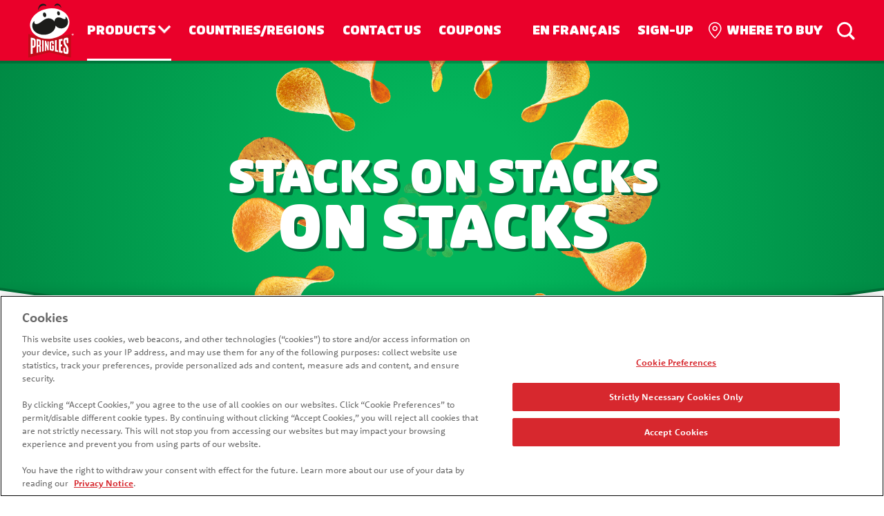

--- FILE ---
content_type: text/html; charset=UTF-8
request_url: https://www.pringles.com/ca/en/products.html
body_size: 5864
content:
<!DOCTYPE html>
<html lang="en">

<head>


     <!-- OneTrust Privacy Notice start -->
	
      <script type="text/javascript" src="https://cdn.cookielaw.org/consent/99eb90fb-e77f-47f1-a863-65a92e0db5b1/OtAutoBlock.js"></script>
      <script src="https://cdn.cookielaw.org/scripttemplates/otSDKStub.js" type="text/javascript" charset="UTF-8" data-domain-script="99eb90fb-e77f-47f1-a863-65a92e0db5b1"></script>
      <script type="text/javascript">
      	function OptanonWrapper() { }
      </script>
	
	<!-- OneTrust Privacy Notice end -->
    

<script> var usrlang = navigator.language || navigator.userLanguage; console.log( "User's preferred language is: " + usrlang);
</script>



	
	
	
	
	 
    <!-- Google Tag Manager -->
    <script>(function(w,d,s,l,i){w[l]=w[l]||[];w[l].push({'gtm.start':
        new Date().getTime(),event:'gtm.js'});var f=d.getElementsByTagName(s)[0],
        j=d.createElement(s),dl=l!='dataLayer'?'&l='+l:'';j.async=true;j.src=
        'https://www.googletagmanager.com/gtm.js?id='+i+dl;f.parentNode.insertBefore(j,f);
        })(window,document,'script','dataLayer','GTM-PVLK');
    </script>
    <!-- End Google Tag Manager -->
    
	
	

	
	

    <meta http-equiv="X-UA-Compatible" content="IE=Edge"/>
	<meta http-equiv="content-type" content="text/html; charset=UTF-8"/>
	<link rel="icon" href="/content/dam/global/pringles_ca/images/favicon.ico" type="image/x-icon"/>
    <title>Pringles® | Products</title>
    <meta charset="utf-8"/>
    <meta name="viewport" content="width=device-width, initial-scale=1"/> 

    <meta name="template" content="/conf/engage/Pringles_CA Templates/settings/wcm/templates/pringles-en-ca-basepage"/>
 

	
    
        
    		<meta name="gsaBrand" content="Pringles"/>
		
		
    
        
    		<meta name="description" content="There’s a flavour stack for everyone"/>
		
		
    
	
    	
    


    


   
   <link rel="canonical" href="https://www.pringles.com/ca/en/products.html"/>
   
   
   <meta property="og:url" content="https://www.pringles.com/ca/en/products.html"/>
   
   
    
	
    

    

	
	<!--Calling Where-to-buy script if content in not null-->
	
	
	
	
	  
        <meta property="og:title" content="Pringles® Desi Masala Tadka Potato Chips"/>
        <meta property="og:description" content="What comes next after the “pop” of a Pringles® Desi Masala Tadka flavour chips? The crisp, crunchy, hit-the-spot taste of potato seasoned with notes of onion, garlic and turmeric. Perfect for sharing, these crisps are inspired by Indian spices &amp; flavours. "/>
        
            
            	<meta property="og:image" content="//images.kglobalservices.com/www.pringles.com_ca_en/en_ca/product/product_4512139/prod_img-5525814_00064100150911_a1n1_en.png"/>
            
        
	  
    
	
    
       
    



	
	

    
    
    
<link rel="stylesheet" href="/etc.clientlibs/engage/clientlibs/clientlib-base.min.css" type="text/css">




    
		<link rel="stylesheet" href="/content/dam/global/pringles_ca/css/pringles.css"/>
    
	
 
 








		 
<link href="https://fonts.googleapis.com/css?family=Source+Sans+Pro:400,400i,700,700i&display=swap" rel="stylesheet"/>
	
</head>

<body class="page basicpage">
	  



	  
        <!-- Google Tag Manager (noscript) -->
	  <noscript><iframe src="https://www.googletagmanager.com/ns.html?id=GTM-PVLK" height="0" width="0" style="display:none;visibility:hidden" title="Google Tag Manager Frame"></iframe></noscript>
	  <!-- End Google Tag Manager (noscript) -->
        
    <div class="skip-content-div"><a class="skip-main" href="#skip-main-content">skip to main content</a></div>
	<div class="root responsivegrid">


<div class="aem-Grid aem-Grid--12 aem-Grid--default--12 ">
    
    <div class="adobelaunchconfig aem-GridColumn aem-GridColumn--default--12">
<!--<div id = "propid" data-propid = "Pringles en_CA" data-sitereg ="KNA" data-env = "prod"></div>--></div>
<div class="header aem-GridColumn aem-GridColumn--default--12">

<header>
		<div class="content_wrapper">
			<button class="menu-button" aria-label="Menu button" alt="Menu button"><span class="navicon"><span></span></span></button>
			
<a href="/ca/en/home.html" class="header-logo track" data-tracking="header-logo|nav|-home" aria-label="pringles_brand logo">
<img src="/content/dam/global/pringles_ca/images/refresh_2020/logo-pringles-v4.svg" alt="pringles"/>
</a>


			<!--<sly data-sly-resource="navigation"></sly>-->
			
<span id="navigationtagging" hidden></span>
<div class="nav--container">

  <nav class="nav--main" id="menu" aria-label="menu" data-nav-child-index="0">

  <ul class="topmenu">
   
      <li class="li menu-dropdown">
         <a href="/ca/en/products.html" class="track" data-tracking="menu-nav|nav|menu-products-link" tabindex="0" aria-label="Products">Products</a>
         <span tabindex="0" aria-label="Products sub menu" role="button" class="subNav" style="z-index:99"></span>
         <div>
            <a href="#" class="nav-list-title">Products</a>
            <ul class="nav-dropdown--products">
               <!--submenu goes here-->
               
                  <li class="li"><a href="/ca/en/products/favourites.html" class="track" data-tracking="menu-nav|nav|menu-favourites-link">Favourites</a>
                  </li>
               
                  <li class="li"><a href="/ca/en/products/party.html" class="track" data-tracking="menu-nav|nav|menu-mega-link">Party Stack</a>
                  </li>
               
                  <li class="li"><a href="/ca/en/products/mingles.html" class="track" data-tracking="menu-nav|nav|menu-mingles-link">Pringles® Mingles™</a>
                  </li>
               
                  <li class="li"><a href="/ca/en/products/discover-flavours-from-asia.html" class="track" data-tracking="menu-nav|nav|menu-discover-asia">Discover Flavours from Asia</a>
                  </li>
               
                  <li class="li"><a href="/ca/en/products/on-the-go.html" class="track" data-tracking="menu-nav|nav|menu-on-the-go-link">On The Go</a>
                  </li>
               
            </ul>
         </div>
      </li>
   
      <li class="li menu-dropdown">
         <a href="/ca/en/countries.html" class="track" data-tracking="menu-nav|nav|menu-countries-link" tabindex="0" aria-label="Countries/Regions">Countries/Regions</a>
         
         
      </li>
   
      <li class="li menu-dropdown">
         <a target="_blank" href="https://www.kellanova.ca/en_CA/contact-us.html" class="track" data-tracking="menu-nav|nav|menu-contact-us-link" tabindex="0" aria-label="Contact us">Contact us</a>
         
         
      </li>
   
      <li class="li menu-dropdown">
         <a href="/ca/en/coupons.html" class="track" data-tracking="menu-nav|nav|menu-coupons-link" tabindex="0" aria-label="Coupons">Coupons</a>
         
         
      </li>
   
  </ul>

  </nav><!-- /.nav--main -->

   <nav class="nav--secondary" aria-label="secondary navigation">
      <ul>
         
            
            
               <li class="li"><a href="/ca/fr/home.html" class="link--francais track" data-tracking="menu-nav|nav|menu-francais"><img src="[data-uri]" alt="En Français Site"/><span>En Français</span></a></li>
            
         
            
            
               <li class="li"><a href="/ca/en/newsletter.html" class="link--newsletter track" data-tracking="menu-nav|nav|menu-newsletter"><span>Sign-Up</span></a></li>
            
         
            
            
               <li class="li"><a href="/ca/en/where-to-buy.html" class="link--where-to-buy-dotter track" data-tracking="menu-nav|nav|menu-where-to-buy-page-link"><img src="/content/dam/global/pringles_ca/images/site/icon-map-pin.svg" alt="Where to buy icon"/><span>Where to buy</span></a></li>
            
         
      </ul>
      <div class="nav--mobile-extras">
         <div id="socialicons" class="social_icons"></div>
         <p id="lowfootlinks">
            
         </p>
      </div>
      <!-- /.nav--mobile-extras -->
   </nav>
   <!-- /.nav--secondary -->
</div>



   

   

   


    
<script src="/etc.clientlibs/clientlibs/granite/jquery.min.js"></script>
<script src="/etc.clientlibs/clientlibs/granite/utils.min.js"></script>
<script src="/etc.clientlibs/clientlibs/granite/jquery/granite.min.js"></script>
<script src="/etc.clientlibs/foundation/clientlibs/jquery.min.js"></script>
<script src="/etc.clientlibs/engage/components/content/navigationV2/taggingClientlibs.min.js"></script>



<div class="modal-box" style="display: none; visibility: hidden;">
   <div class="ps-widget" ps-sku="00038000138416"></div>
</div>
			
			
            
            
			
            <button class="search-button" aria-label="Search">
			<span class="searchicon">
            <span></span>
            
            
			<i class="search-button-span issearch">Search</i>
            
            
            
			<i class="search-button-span isclose">Close</i>
            
			</span>
			</button><!-- /.content_wrapper -->
            </div>

            <nav class="nav--featured" aria-label="featured navigation">
   			 <ul class="navmenu">
				
                   
                   
                      <li><a href="/ca/en/products.html" class="track" data-tracking="menu-nav|nav|menu-products-link">Products</a></li>
				   
                
                   
                   
                      <li><a href="/ca/en/where-to-buy.html" class="track" data-tracking="menu-nav|nav|menu-where-to-buy-link">Where to buy</a></li>
				   
                
                   
                   
                      <li><a href="https://www.kelloggs.ca/en_CA/contact-us.html" class="track" data-tracking="menu-nav|nav|menu-contact-link">Contact us</a></li>
				   
                
			</ul>
		</nav>
</header>
</div>
<div class="autoSuggest aem-GridColumn aem-GridColumn--default--12">





<form id="search" class="js-search-textbox search-textbox true career-data" action="/ca/en/search-results.html">
		<div class="content_wrapper">
			<label for="search-q" class="search-label--large">Search</label>
            <input id="search-q" aria-label="Search" placeholder="Type Here...." type="text" class="js-search-textbox__input search-textbox__input autocomplete"/>
            <label for="search-submit" class="sr-only">Search</label>
			<input id="search-submit" type="submit" title="Search" aria-label="Search"/>
			<div aria-label="submit" class="search-label--submit"></div>
			<label for="search-q" class="search-label--small">Type your search and press enter or return</label>
		</div>
</form>
 <div class="lucid-suggest-url" data-url="https://engage-lucid.kglobalservices.com/LucidServlet?collection=PROD65_ENGAGE_PRINGLES_CA_EN_SITE&type=suggest&domain=https://kellogg.b.lucidworks.cloud&">
 </div>

 


    
<link rel="stylesheet" href="/etc.clientlibs/engage/components/content/autoSuggest/clientLib.min.css" type="text/css">




    
<script src="/etc.clientlibs/engage/components/content/autoSuggest/clientLib.min.js"></script>




<script type="text/javascript">
    var KSTL = KSTL || {};
    KSTL.GSA = KSTL.GSA || {};
    KSTL.GSA.suggesturl = document.querySelector(".lucid-suggest-url").getAttribute("data-url");
</script>






</div>
<div class="markuptext aem-GridColumn aem-GridColumn--default--12">
    <link rel="stylesheet" href="/content/dam/engage/css/engage-utilities.css"/>
     
    
    <script src="/content/dam/engage/js/engage-utilities.js"></script>
</div>
<div class="responsivegrid aem-GridColumn aem-GridColumn--default--12" id="skip-main-content">






<div class="aem-Grid aem-Grid--12 aem-Grid--default--12 ">









   
<main class="home">   
<div class="markuptext aem-GridColumn aem-GridColumn--default--12">
    
    <div class="pagehero hero--products"><section><div class="content_wrapper"><div class="crisp-circle"> </div>
<div class="crisp-circle"> </div>
<div class="crisp-circle"> </div>
<div class="crisp-circle"> </div>
<div class="rich-text"><h1><span class="line-1">Stacks</span> <span class="line-2">on stacks</span> <span class="line-3">on stacks</span></h1>
</div>
</div>
</section></div>
 
    
    
</div>
<div class="brandedProductsLine products-featured aem-GridColumn aem-GridColumn--default--12">
<section data-titlename="engage/components/content/brandedProductsLine">
			<div class="content_wrapper">
				<h2>

					<span class="line-1">our</span>
					<span class="line-2"><strong>
PRODUCTS</strong></span>

				</h2>
                        
				<div class="products-featured-row">
				
					<a href="/ca/en/products/favourites.html" class="product-category product-category--favorites track" data-tracking="products|our-products|favourites-link">
                    	<div class="product-primary-image">
                            <picture>
                                <source srcset="/content/dam/global/pringles_ca/images/refresh_2020/product_category/favorites_tile_wide.jpg" media="(min-width: 75em)"/>
								<source media="(min-width: 48em)"/>
								<source media="(min-width: 0)"/>
                                    <img src="/content/dam/global/pringles_ca/images/refresh_2020/product_category/favorites_tile_wide.jpg" alt="arms hugging Pringles can"/>
                            </picture>
                        </div>
                        <div class="product-secondary-image">
							
						</div>
						<div class="product-category-description">
							<h2>Favourites</h2>
							<p>We know what you&#39;re saying: &#34;how can you have more than one favourite chip?&#34; Trust us, every chip is your favourite chip when they&#39;re Pringles®.</p>
                            <span class="button-cta">View Favourites</span>
						</div>
					</a>
					
					<a href="/ca/en/products/party.html" class="product-category product-category--party track" data-tracking="products|our-products|party-stack-link">
                    	<div class="product-primary-image">
                            <picture>
                                <source srcset="/content/dam/global/pringles_ca/images/refresh_2020/product_category/party_tile_wide.jpg" media="(min-width: 75em)"/>
								<source media="(min-width: 48em)"/>
								<source media="(min-width: 0)"/>
                                    <img src="/content/dam/global/pringles_ca/images/refresh_2020/product_category/party_tile_wide.jpg" alt="woman looking down at a giant party stack Pringles can"/>
                            </picture>
                        </div>
                        <div class="product-secondary-image">
							
						</div>
						<div class="product-category-description">
							<h2>Party Stack</h2>
							<p>You&#39;ll be the talk of the party with these Party Stack size cans full of your favourite Pringles® chips!
</p>
                            <span class="button-cta">View Party Stack</span>
						</div>
					</a>
					
					<a href="/ca/en/products/mingles.html" class="product-category product-category--mingles track" data-tracking="products|our-products|mingles-link">
                    	<div class="product-primary-image">
                            <picture>
                                <source srcset="/content/dam/global/pringles_ca/images/refresh_2020/product_category/mingles_tile_nonew.jpg" media="(min-width: 75em)"/>
								<source media="(min-width: 48em)"/>
								<source media="(min-width: 0)"/>
                                    <img src="/content/dam/global/pringles_ca/images/refresh_2020/product_category/mingles_tile_nonew.jpg" alt="Pringles Mingles product bags"/>
                            </picture>
                        </div>
                        <div class="product-secondary-image">
							
						</div>
						<div class="product-category-description">
							<h2>Pringles® Mingles™</h2>
							<p>Pringles® Mingles™ is a deliciously craveable snack. Light, airy, crispy!</p>
                            <span class="button-cta">View Mingles™</span>
						</div>
					</a>
					
					<a href="/ca/en/products/discover-flavours-from-asia.html" class="product-category product-category--discover track" data-tracking="products|our-products|discover-link">
                    	<div class="product-primary-image">
                            <picture>
                                <source srcset="/content/dam/global/pringles_ca/images/refresh_2020/product_category/asian_tile_wide.jpg" media="(min-width: 75em)"/>
								<source media="(min-width: 48em)"/>
								<source media="(min-width: 0)"/>
                                    <img src="/content/dam/global/pringles_ca/images/refresh_2020/product_category/asian_tile_wide.jpg" alt="three flavors of Pringles Asian inspired flavors"/>
                            </picture>
                        </div>
                        <div class="product-secondary-image">
							
						</div>
						<div class="product-category-description">
							<h2>Discover Flavours from Asia</h2>
							<p>Experience a flavour journey across Asia!</p>
                            <span class="button-cta">Discover Flavours from Asia</span>
						</div>
					</a>
					
					<a href="/ca/en/products/on-the-go.html" class="product-category product-category--on-the-go track" data-tracking="products|our-products|on-the-go-link">
                    	<div class="product-primary-image">
                            <picture>
                                <source srcset="/content/dam/global/pringles_ca/images/refresh_2020/product_category/onthego_tile_wide.jpg" media="(min-width: 75em)"/>
								<source media="(min-width: 48em)"/>
								<source media="(min-width: 0)"/>
                                    <img src="/content/dam/global/pringles_ca/images/refresh_2020/product_category/onthego_tile_wide.jpg" alt="man eating Pringles and carrying a large amount of luggage"/>
                            </picture>
                        </div>
                        <div class="product-secondary-image">
							
						</div>
						<div class="product-category-description">
							<h2>On The Go</h2>
							<p>Small, compact and always ready for action — these Grab &amp; Go Stack® cans and Snack Stacks® packs are perfect for your next adventure.
</p>
                            <span class="button-cta">View On The Go</span>
						</div>
					</a>
					
				</div>

			</div>
		</section>

		
</div>


    
</main>
</div>




</div>
<div class="markuptext aem-GridColumn aem-GridColumn--default--12">
    
    <div class="promotions-featured"><section>
<div class="content_wrapper"><div class="promotions-featured-row"><a href="/ca/en/products/on-the-go.html" class=" promotions-featured-column  promotion-product promotion-grabandgo track" data-tracking="promotions|promos|all-dressed-lto"><div class="rich-text"><picture><img loading="lazy" src="/content/dam/global/pringles_ca/images/refresh_2020/promo-grab-and-go.jpg" alt="Pringles Grab and Go Original flavour can"/></picture><div class="promotions-description"><h3>Portable<br />
<span>&amp;</span> Packable</h3>
</div>
<span class="button-cta">View On The Go</span></div>
</a> <a href="/ca/en/products/discover-flavours-from-asia.html" class=" promotions-featured-column  promotion-product track" data-tracking="promotions|promos|asian-lto"><div class="rich-text"><picture><img loading="lazy" src="/content/dam/global/pringles_ca/images/refresh_2020/promo-asian.jpg" alt="Pringles Asian inspired cans" class="lazyload"/></picture><div class="promotions-description"><h3>Discover Flavours from Asia</h3>
<p> </p>
</div>
<span class="button-cta">View Flavours from Asia</span></div>
</a> <a href="/ca/en/products/mingles/pringles-mingles-cheddar-sour-cream.html" class="bottom-chevron promotions-featured-column  promotion-product track" data-tracking="promotions|promos|mingles"><div class="rich-text"><picture><img loading="lazy" src="/content/dam/global/pringles_ca/images/refresh_2020/promo-mingles-cheddar-nonew.jpg" alt="Pringles Mingles Cheddar and Sour Cream" class="lazyload"/></picture><div class="promotions-description"><h3>Pringles<sup><sup>®</sup></sup> Mingles™ Cheddar &amp; Sour Cream</h3>
</div>
<span class="button-cta">View Flavour</span></div>
</a> <a href="/ca/en/newsletter.html" class="bottom-chevron promotions-featured-column  promotion-product  track" data-tracking="promotions|promos|newsletter"><div class="rich-text"><picture><img loading="lazy" src="/content/dam/global/pringles_ca/images/refresh_2020/promo-newsletter.jpg" alt="hand and 3 pringles crisps on an orange background" class="lazyload"/></picture><div class="promotions-description"><h3>SIGN UP TO FIND OUT ABOUT NEW FLAVOURS AND PROMOS</h3>
<p> </p>
</div>
<span class="button-cta">Sign Up Now!</span></div>
</a></div>
</div>
</section>
</div>
 
    
    
</div>
<div class="footer aem-GridColumn aem-GridColumn--default--12"><footer id="footerbvscipt">
	

	<div class="content_wrapper">
			
		<a href="#" id="back-to-top" aria-label="back to top" tabindex="0" title="back to top" alt="back to top"></a>

		<nav class="footer-nav--main" aria-label="footer main navigation">
			
<span id="paragraphComponent" hidden></span>
<ul>
    
        <li>
            
            
                <a href="/ca/en/home.html" class="track" data-tracking="footer|nav|footer-home" aria-label="Home" alt="Home">Home</a>
            
        </li>
    
        <li>
            
            
                <a href="/ca/en/products.html" class="track" data-tracking="footer|nav|footer-products" aria-label="Products" alt="Products">Products</a>
            
        </li>
    
        <li>
            
                <a href="/ca/en/where-to-buy.html?00038000138416" class="track" data-tracking="footer|nav|footer-where-to-buy" aria-label="Where To Buy" alt="Where To Buy">Where To Buy</a>
            
            
        </li>
    
        <li>
            
            
                <a target="_blank" href="https://www.kellanova.ca/en_CA/contact-us.html" class="track" data-tracking="footer|nav|footer-contact-us" aria-label="Contact Us" alt="Contact Us">Contact Us</a>
            
        </li>
    
        <li>
            
            
                <a href="/ca/en/sitemap.html" class="track" data-tracking="footer|nav|footer-sitemap" aria-label="Site Map" alt="Site Map">Site Map</a>
            
        </li>
    
        <li>
            
            
                <a href="/ca/en/newsletter.html" class="track" data-tracking="footer|nav|footer-newsletter" aria-label="Newsletter" alt="Newsletter">Newsletter</a>
            
        </li>
    
        <li>
            
            
                <a href="/ca/en/coupons.html" class="track" data-tracking="footer|nav|footer-coupons" aria-label="Coupons" alt="Coupons">Coupons</a>
            
        </li>
    
</ul>

    
<script src="/etc.clientlibs/engage/components/content/paragraphcomponent/Clientlibs.min.js"></script>



		</nav>

		

<div id="sociallinks" class="social_icons">
	 
	<a href="https://www.facebook.com/PringlesCanada" alt="facebook" aria-label="facebook" target="_blank" class="track" data-tracking="socialLinks|linkout|www-facebook-com-PringlesCA">
		<img src="/content/dam/global/pringles_ca/images/site/social-media/icon-facebook.svg" alt="facebook"/><span class="facebook-icon-span">facebook</span>
	</a>
	
	<a href="https://twitter.com/PringlesCA" alt="twitter" aria-label="twitter" target="_blank" class="track" data-tracking="socialLinks|linkout|twitter-com-PringlesCA">
		<img src="/content/dam/global/pringles_ca/images/site/social-media/icon-twitter.svg" alt="twitter"/><span class="twitter-icon-span">twitter</span>
	</a>
	
	<a href="https://www.instagram.com/pringlesca/" alt="Instagram" aria-label="Instagram" target="_blank" class="track" data-tracking="socialLinks|linkout|instagram-com-pringlesca">
		<img src="/content/dam/global/pringles_ca/images/site/social-media/icon-instagram.svg" alt="Instagram"/><span class="Instagram-icon-span">Instagram</span>
	</a>
	
	<a href="https://www.youtube.com/channel/UCzwrjVlnMRynB80igUyAioQ" alt="Youtube" aria-label="Youtube" target="_blank" class="track" data-tracking="socialLinks|linkout|www-youtube-com-channel-UCzwrjVlnMRynB80igUyAioQ">
		<img src="/content/dam/global/pringles_ca/images/site/social-media/icon-youtube.svg" alt="Youtube"/><span class="Youtube-icon-span">Youtube</span>
	</a>
	
</div>
				
		


    <p class="copyright">®, TM, © 2025, Trademark of Kellogg Europe Trading Limited used under licence
</p>
				
		<nav class="footer-nav--secondary" aria-label="footer secondary navigation">
			
<ul id="lowerfooterlinks">

	
	
    
    
		<li><a nohref="nohref" class="track ot-sdk-show-settings" data-tracking="footer|linkout|footer-ad-choices" aria-label="Cookie Preferences">Cookie Preferences</a></li>
    
	


    
    
	


    
    
		<li><a target="_blank" href="https://www.kellanova.com/us/en/privacy-notice.html" class="track" data-tracking="footer|linkout|footer-privacy-link" aria-label="Privacy Notice">Privacy Notice</a></li>
    
    
	
    
	


    
    
		<li><a target="_blank" href="https://www.kellanova.ca/en_CA/legal-notices.html" class="track" data-tracking="footer|linkout|footer-terms-link" aria-label="Terms of Use">Terms of Use</a></li>
    
    
	
    
	


    
    
		<li><a target="_blank" href="https://www.kellanova.ca/en_CA/accessibility.html" class="track" data-tracking="footer|linkout|footer-accessibility" aria-label="Accessibility">Accessibility</a></li>
    
    
	
    
</ul>
		</nav>
		
    
     
    
    <script src="/content/dam/global/pringles_ca/js/pringles.js"></script>

				
	</div>

	
		<!--Adobe launch configurations-->
	
	<div id="propid" data-propid="Pringles en_CA" data-sitereg="KCA" data-env="prod" data-sitetype="Brand Site"></div>
	
	<script src="//assets.adobedtm.com/0e8da62b9d32/6c289a6accce/launch-f8f7c4c610f5.min.js" defer=""></script>
	
	
    
<script src="/etc.clientlibs/engage/clientlibs/clientlib-base.min.js"></script>



</footer></div>
<div class="critcomm aem-GridColumn aem-GridColumn--default--12">


    
<script src="/etc.clientlibs/engage/components/content/critcommV2/critcomClientLib.min.js"></script>
<script src="/etc.clientlibs/engage/components/content/critcomm/critcomClientLib.min.js"></script>




    <div id="error_wp" data-site-url="https://www.pringles.ca" data-service-domain="http://services.kelloggs.com" environment="prod"></div>
</div>
<div class="markuptext aem-GridColumn aem-GridColumn--default--12">
    
     
    
    <script src="/content/dam/global/pringles_ca/js/bv-disable.js"></script>
</div>
<div class="responsivegrid aem-GridColumn aem-GridColumn--default--12">


<div class="aem-Grid aem-Grid--12 aem-Grid--default--12 ">
    
    
    
</div>
</div>

    
</div>
</div>

	 

	 
	 
<!-- Addded the sitemap clientlib.js into the page -->


    
<script src="/etc.clientlibs/engage/components/content/sitemapV2/clientLib.min.js"></script>



<script type="text/javascript"  src="/-38bH/GYP6U/RDgZ/Jw9J/52/1uD7Jk8rtwNDbGic9r/H0YtIFFvSg/WWQ3/PVY5T0EB"></script></body>

</html>


--- FILE ---
content_type: text/css
request_url: https://www.pringles.com/content/dam/global/pringles_ca/css/pringles.css
body_size: 24196
content:
/* Fonts  */
@import url('https://use.typekit.net/yxf0loy.css'); /*Font weights available: 700, 500, 400 */


/* Pringles -- both "normal" and "Bold" css states use "normal" weight: */
@font-face {
	font-family: 'Pinup';
	src: url('../fonts/Pinup.woff2') format('woff2'),
		url('../fonts/Pinup.woff') format('woff');
	font-weight: normal;
	font-style: normal;
}
@font-face {
	font-family: 'Pinup';
	src: url('../fonts/Pinup.woff2') format('woff2'),
		url('../fonts/Pinup.woff') format('woff');
	font-weight: bold;
	font-style: normal;
}



html {
	font-family:'rooney-sans';
	
}
body {
	overflow:hidden;
}
section {
	margin:0;
}
main {
	outline:none !important;
}

/* Navigation */

header {
	background:#EA002A;
	box-shadow:0 0.25em 0em rgba(0,0,0,0.2);
}
.header-logo {
	background:transparent;
	display:inline-block; 
	height:100%;
	padding:0;
	vertical-align:middle;
	width:6em;
}
.header-logo img{
	display:block;
	height:90%;
	margin:5% auto;
}
.navicon {
	
}
.navicon span:after {
	width:1.33em;
	margin-left:0.667em;
}
.mobile-menu--active .navicon span:after {
	width:2em;
	margin-left:0;
}
.nav--container ul a:last-child:hover::after,
.nav--featured a:hover::after,
footer nav a:hover::after {
	transform:scale(0.9);
	opacity:1;
}
.menu-button, .search-button {
	transform: scale(0.75);
	z-index: 5;
}
#search {
	background: rgba(0, 0, 0, 0.9);
}
#search .search-label--submit::before,
.searchicon span::before {
	border-width:0.25em;
	height:1.33em;
	width:1.33em;
}


header a, 
header button, 
footer a, 
nav a {
	color:#fff;
	text-decoration:none;
}
.nav--container {
	background:#EA002A;
	border-top:0;
}
.nav--featured {
	font-weight:bold; 
	text-transform:uppercase;
	padding:0 0.5em;
}
.nav--featured a {
	color:#EA002A;
	padding:0.5em;
}
.nav--featured a:hover {
	color:#ad1a2b;
	background:inherit;
}
.nav--featured .nav-item--current > a {
	text-decoration:underline;
}
header nav ul { 
	font-family: "Pinup";
}
.nav--main,
.nav--secondary {
	text-transform:uppercase;
}
.nav--main ul {
	color:#fff;
	background:transparent;
	min-width: 10em;
}
.nav--mobile-extras {
	margin:1em;
	text-align:center;
	/* border-top:1px solid #fff; */
}
.nav--mobile-extras .social_icons {
	font-size: 1.5em;
	padding: 0.5em 0;
}
.nav--mobile-extras a {
	text-transform:none; 
	display:inline-block;
}
.nav--mobile-extras .social_icons  {
	font-size:1.5em;
}
.nav--mobile-extras .social_icons a {
	margin:0;
	padding:0.25em;
}
.nav--mobile-extras p {
	margin:0 -1em;
	font-size:90%;
}
.nav--mobile-extras p a {
	text-decoration:underline;
	padding:0.5em;
}

.nav--main a::after {
	border-bottom-width: 0.3em;
	border-right-width: 0.3em;
	margin-top: -0.1em;
}

/* This is gonna be a pain to reset for desktop so we'll use max-width media query in this one instance */
@media (max-width:47.95em) {
	
	.nav--container {
		background: #EA002A;
	}
	
	.nav--container nav {
		/* background:#342E2F; */
	}
	.nav--container .nav--secondary {
		border-radius: 0 0 100% 100%;
		z-index:auto;
	}
	.nav--mobile-extras {
		position:relative;
		z-index:2;
	}
	.nav--container .nav--main {
		z-index:2;
	}
	
	.nav--main li.mobile-nav--opened > a::after {
		margin-left:4em;
	}
	.nav--main a.nav-list-title::after {
		display:none;
	}
	main {
		transition:opacity 0.2s;
	}
	.mobile-menu--active main {
		pointer-events:none;
		opacity:0.8;
	}
	.nav--container {
		transition: opacity 0.2s, height 0.2s, padding 0.2s, visibility 0s 0.2s;
	}
	.mobile-menu--active .nav--container {
		padding:2em 0 10em;
		height: calc(100vh - 5.5em);
		transition: opacity 0.2s, height 0.2s, padding 0.2s, visibility 0s;
	}
	.mobile-menu--active #critical_communications + header .nav--container {
		height: calc(100vh - 8.5em);
	}
	.mobile-menu--active .header-logo img {
		transform:scale(1.4);
	}
	.nav--main ul ul {
		font-size:0.875em;
	}
	.nav--main ul ul a {
		text-transform:none;
	}
	.nav--main li.mobile-nav--opened:nth-child(2) > a::after {
		margin-top:-2em;
	}
	.nav--main li.mobile-nav--opened:nth-child(3) > a::after {
		margin-top:-4em;
	}
	.nav--main li.mobile-nav--opened:nth-child(4) > a::after {
		margin-top:-6em;
	}
	.nav--main li.mobile-nav--opened:nth-child(5) > a::after {
		margin-top:-8em;
	}
	nav li a img {
		display:none;
	}
}
@media (max-width:47.95em) and (max-height:34em) {
	.nav--container {
		height: calc(100vh - 5.5em);
	}
}
@media (max-width:47.95em) and (min-aspect-ratio:10/7) {
	
	html {
		font-size:3.5vh;
	}
	#search {
		top:0;
		z-index: 199;
		padding: 1.125em 0 0;
	}
	#search::before {
		height:0;
	}
	.page--search-results #search {
		top:5.5em;
	}
	/* layering elements  */
	.search--active header::before {
		content:'';
		background:#EA002A;
		width:100%; 
		position:fixed;
		height:6.5em;
		top:0;
		z-index:99;
	}
	.search--active .nav--featured {
		position:fixed;
		z-index:99;
	}
	.search--active #critical_communications ~ #search {
		margin-top:0;
	}
	.search--active #critical_communications + header .nav--featured {
		margin-top:3em;
	}
	.search--active header {
		z-index:auto;
		position:static;
		margin-bottom:-6.5em;
	}
	.header-logo {
		transition:opacity 0.15s;
	}
	.search--active .header-logo {
		opacity:0;
	}
	header .content_wrapper {
		position:fixed;
		left:1em; right:1em;
		top:0;
		z-index:999;
	}
	#critical_communications + header .content_wrapper {
		margin-top:3em;
	}
	.menu-button, 
	.search-button {
		z-index:9999;
	}
	.nav--container {
		height: calc(100vh - 5.5em);
	}
	.nav-dropdown--products {
		columns:2;
	}
	.mobile-menu--active .nav--container {
		padding:1em 0;
	}
	.nav--mobile-extras .social_icons {
		display:inline-block;
		vertical-align:middle;
		margin:0 1em;
		padding:0;
	}
	.nav--mobile-extras p {
		margin:1em;
		display:inline-block;
		vertical-align:middle;
		
	}
	header .content_wrapper {
		max-width:none;
	}
}

@media (max-width:20em) {
	.nav--container nav {
		min-width:300px;
	}
	.nav--container::before,
	.nav--container::after {
		padding-top:80px;
		padding-bottom:80px;
		width:320px;
		left:0;
		bottom:8em;
	}
	.nav--container::after {
		margin-bottom: -80px;
		box-shadow: 100px 100px 0 100px #342E2F;
		padding-bottom: 0;
		left: 160px;
		width: 160px;
	}
	.nav--container::before {
		background:#342E2F;
		margin-bottom:-0vw;
	}
}
@media (min-width:48em) {
	.search-button {
		margin-top:2.5em;
	}
	.header-logo {
		margin-left:-1em;
		margin-right:-0.5em;
	}
	.nav--main ul div {
		background:transparent;
		overflow:hidden;
		left:-0.25em;
		right: auto;
		transform:none;
	}
	.nav--main ul ul {
		margin:0 0.25em 0.25em;
		background:#ea002a;
		box-shadow:0.25em 0.25em 0 0 rgba(0,0,0,0.2);
        padding: .2em 0 0 0;
		white-space: nowrap;
	}
	.nav--main,
	.nav--featured,
	.nav--secondary {
		font-weight:bold; 
	}
	.nav--main > ul > .nav-item--current::after,
	.nav--main > ul > .nav-item--current-parent::after {
		background:currentColor;
		content:'';
		display:block;
		height:0.2em;
		position:absolute;
		bottom: 0em;
		left: 0.75em;
		right: 0.75em;
	}
	.nav--secondary .li--where-to-buy a,
	.nav--secondary .li--promotions a,
	.nav--secondary .link--where-to-buy,
	.nav--secondary .link--promotions {
		position:relative;
	}
	.nav--secondary a img {
		display:none;
	}
     .nav--main ul > li:hover > div {
        max-height: 30em;
        max-height: calc(100vh - 5.5em);
    }
}
@media (max-width:24em) {
	.nav--featured a {
		font-size:80%;
		padding:0.75em 0.5em;
	}
}
/* largest size */
@media (min-width:64em) {
	header nav {
		font-size:1.0625em;
	}
}
@media (min-width:77em) {
	header nav {
		font-size:1.125em;
	}
	.nav--container {
		flex-grow:1;
		display:flex;
		justify-content:space-between;
		align-items:flex-start;
		align-self:center;
		height:100%;
		margin-right:-0.5em;
	}
	.nav--container ul {
	}
	.nav--main,
	.nav--secondary	{
		margin-top:0;
		position:static;
		height:100%;
	}
	.nav--main ul ul {
		font-size:1rem;
	}
	.nav--main > ul,
	.nav--secondary > ul {
	}
	.nav--main > ul > li,
	.nav--secondary > ul > li {
		padding:1.2em 0;
	}
	.search-button {
		margin-top: 0;
		margin-left:0.2em;
	}
}
footer::before {
	content: '';
	display: block;
	position: absolute;
	left: 0%;
	right: 0%;
	top: 2em;
	z-index: 1;
	border-right: 50vw solid #ea002a;
	border-left: 50vw solid #ea002a;
	border-bottom: 14em solid #ea002a;
	border-top: 7vw solid transparent;
	filter: drop-shadow(0px -0.25em 0px rgba(0,0,0,0.2));
	box-shadow: 0 10vw 0 #ea002a;
}
footer {
	overflow:hidden;
	position:relative;
	margin-bottom:0; 
}
footer .content_wrapper {
	position:relative;
	background:#EA002A;
	box-shadow:20em 0 0 2em #EA002A, -20em 0 0 2em #EA002A, 0em 0 0 2em #EA002A;
	z-index:1;
	margin-top: 45vw;
	margin-bottom:2em;
}
.footer-nav--main ul {
	text-transform:uppercase;
	position:relative;
	display: block;
}
.footer-nav--main a:hover {
	background:none;
	text-decoration:underline;
}
.footer-nav--main a {
	font-weight:600;
}
.footer-nav--secondary a {
	text-decoration:underline;
}
footer li {
	margin: 0 1em 0;
	padding-top: 0.5em;
	padding-bottom: 0.5em;
	break-inside: avoid;
}

.footer-nav--main li:first-child a::before {
	content: '';
	display: block;
	background: url(../images/refresh_2020/logo-pringles-v5.svg) center / contain no-repeat;
	top: -28vw;
	width: 26vw;
	height: 26vw;
	left: 50%;
	margin-left: -11vw;
	position: absolute;
}
.footer .copyright{
	color: #fff;
}
.legalcomponent  {
	padding-bottom:4.5em;
	position: relative;
	z-index: 1;
}
.page-specific-legal {
	overflow:hidden;
	padding: 0 1em;
}

@media (min-width:48em) {
	footer {
		padding-top:9vw;
	}
	footer .content_wrapper {
		margin-top: 6em;
	}
	.footer-nav--main li:first-child a::before {
		width: 6em;
		height: 7em;
		left: 0.34em;
		margin-left:0em;
		top: -8em;
	}
	.footer-nav--main ul {
		text-align:left;
		columns: 4;
	}
	.footer-nav--main li {
		display:block; 
		max-width:10em;
	}
}
/* Headings and paragraph styles */
h1,
h2 {
	font-family:"Pinup";
	text-transform:uppercase;
	font-size: 2.4em;
	font-weight: 900;
	line-height:1;
	text-align:center;
	color:#EA002A;
}
h3, h4 {
	font-family:"Pinup";
	text-transform:uppercase;
	font-weight: 900;
	font-size:2em;
	line-height:0.9;
}


h1,h2,h3 {
	margin:0.66em 0;
}
h4,h5,h6, p {
	margin:1em 0;
}

h1 span,h2 span,h3 span,h4 span,h5 span,h6 span {
	white-space:nowrap;
}
p {
	
}
h2 + p {
	margin-top:-1em; 
	margin-bottom:2em;
}
.disclaimer {
	font-size:0.8em;
} 
small {
	font-size:0.667em;
} 

/* Tables */
table {
	margin:0;
	border-collapse:collapse;
	border-spacing:0;
	width:100%;
}
tr {
}
td {
	padding:0.5em 0;
}

sup {
	display: inline-block
}

/* Links and CTA Buttons */

a {
	color:#EA002A;
	text-decoration:none;
}
.button-cta {
	font-family:Pinup;
	text-transform:uppercase;
	background:#EA002A;
	color:#fff;
	height: 1em;
	font-size:1rem;
	font-weight:600;
	text-align:center;
	min-width: 10em;
	padding:0.6em 1em 0.6em;
	white-space:nowrap;
	position:relative;
	transition:color 0.15s, background 0.15s, transform 0.15s, box-shadow 0.15s;
	transition-timing-function:cubic-bezier(0, 0.4, 0 0.6);
	box-shadow:0.25em 0.25em 0 rgba(0,0,0,0.2);
}
@media (max-width:32em) {
	.button-cta { font-size:1rem; }
}

.button-cta::after {
	content:'';
	display:inline-block;
	margin:0 -0.2em 0 0.4em;
	border-top:0.4em solid transparent;
	border-bottom:0.4em solid transparent;
	border-left:0.4em solid currentcolor;
}
a:hover .button-cta,
.button-cta:hover {
	box-shadow:0.4em 0.4em 0.15em rgba(0,0,0,0.15);
	transform:scale(1.04);
}
.button-cta:hover::before { /* this is to expand the hit area on rollover because the button moves slightly */
}
.video--fullwidth  .ytplayer-wrapper {
	margin:0 -1em;
	height:auto;
}
.icon--player {
	color:#EA002A;
	border:0.25em solid currentcolor
}
.icon--player::after {
	border-left: 1.65em solid currentcolor;
	position:absolute;
	top:0;
}
.ytplayer:hover .icon--player {
	color:#fff;
}
.ytplayer {
	opacity:0.8;
	pointer-events:none;
	box-shadow:0.3em 0.3em 0 rgba(0,0,0,0.2);
}
.yt-link-initialized {
	opacity:1;
	pointer-events:auto;
}
@media (min-width:48em) { 
	.icon--player {
		font-size:1.5em;
	}
	
	.video--fullwidth  .ytplayer-wrapper  {
		width:68%;
		margin:0 auto;
	} 
	.nav--main > ul > li > div {
		transition:max-height 0.25s;
	}
	.nav--main > ul > li:focus-within > div, 
	.nav--main ul > li:hover > div {
		max-height:30em;
		overflow:hidden;
	}
}

@media (min-width:60em) { 
	.button-cta {
		font-size: 1.25rem
	}
}

/* Forms */
input,
textarea {
	border-radius:0.2em;
}
select {
	border:0.15em solid currentcolor;
	/* border-radius:2em; */
	font-weight:600;
	text-align:center;
	padding:0.45em 2em 0.5em 1em;
	transition:color 0.15s, background 0.15s;
}
.pagination a,
.pagination input {
	background:#EA002A;
}
#search input[type="text"] {
	border-radius:0;
	font-size:1.5em;
	cursor:text;
	padding: 0.5rem 2.5rem 0.5rem 0;
	height: 2em;
	outline-offset: 0.25em;
}
@media (min-width:48em) { 
	#search .content_wrapper {
		max-width:29em;
	}
	#search input[type="text"] {
		width:calc(100% - 15rem);
	}
	#search .search-label--large {
        font-size: 300%;
        width: 15rem;
        height: .33em;
        overflow: visible;
    }
	#search .search-label--small {
        width: calc(100% - 10rem);
        padding-left: 15rem;
    }
}
/* Some active styles */
a:focus, 
a:active,
[tabindex]:focus,
form input[type="checkbox"]:focus + label:before, 
form input[type="radio"]:focus + label:before {
	outline:2px solid #ffb100;
}
#search input[type=text]:focus {
	outline:2px solid #EA002A;
	
}
input:focus, 
input:active,
textarea:focus, 
textarea:active ,
select:focus, 
select:active, 
button:focus, 
button:active {
	outline:none;
	box-shadow:0 0 0 2px #ffb100;
}

#critical_communications a:focus,
#critical_communications a:active,
.nav--featured a:focus,
.nav--featured a:active {
	outline:1px dotted #EA002A;
}

.menu-button:focus:hover,
.menu-button:active:hover,
.search-button:focus:hover,
.search-button:active:hover,
a:focus:hover,
a:active:hover {
	outline:none;
}
/* Change autocomplete styles in WebKit */
#search input[type=text]:-webkit-autofill,
#search input[type=text]:-webkit-autofill:hover,
#search input[type=text]:-webkit-autofill:focus,
#search input[type=text]:-webkit-autofill:active {
	transition: background-color 5000s ease-in-out 0s, color 5000s ease-in-out 0s;
	-webkit-text-fill-color: #fff !important;
	color: #fff !important;
}
.tns-controls[tabindex]:focus {
	outline:none;
}
.tns-controls[tabindex]:focus::after {
	content: '';
	display: block;
	border:medium solid rgba(37, 165, 255, 0.67);
	position: absolute;
	top: 0px;
	left: 0px;
	bottom: 0;
	right: 0;
	z-index: 1;
	pointer-events: none;
}

/* 
Home page sections 
*/

/* Basic Hero */
.pagehero {
	height:40vw;
	background: #EA002A;
	color:#fff;
	max-height: 30em;
}
.pagehero section,
section.pagehero {
	margin:0;
	background:transparent;
}
.pagehero::before {
	content: '';
	display: block;
	position: absolute;
	left: 0%;
	right: 0%;
	bottom: -1em;
	z-index:1;
	border-right:50vw solid #fff;
	border-left:50vw solid #fff;
	border-bottom:1em solid #fff;
	border-top: 7vw solid transparent;
	filter: drop-shadow(0px -0.25em 0px rgba(0,0,0,0.2));
}
.pagehero h2, .pagehero h1 {
	text-shadow:0.066em 0.066em 0 rgba(0,0,0,0.2);
	color:inherit;
}

@media (max-width:48em) {
	.pagehero > section > img, 
	.pagehero > section > picture img, 
	.pagehero .hero-slide > img, 
	.pagehero .hero-slide > picture img {
		object-fit: contain;
	}
}
.pagehero .content_wrapper {
}
/* "Get Stacking" Hero */
.hero--get-stacking {
	height:auto;
	max-height:none;
}
.hero--get-stacking .rich-text  {
	padding: 10% 0 9em;
	z-index: 4;
}
.hero--get-stacking h2, .hero--get-stacking h1  {
	font-size:15vmin;
	margin-bottom:0.33em;
	position:relative;
	z-index:3;
}
.hero--get-stacking .button-cta {
	position:relative;
	z-index:4;
	background:#fff;
	color:#EA002A;
}
.hero--get-stacking .button-cta:hover {
	background:#eee;
	color:#ad1a2b;
}
.hero--get-stacking h2 span, 
.hero--get-stacking h1 span {
	display:block;
}
.hero--get-stacking--space { 
	background:url(/content/dam/global/pringles/images/promotions/q1_2021_space/home-hero-mobile.jpg) center / cover;
}

@media (min-width:48em) { 
	.pagehero {
		height:33vw;
	}
	.hero--get-stacking {
		height:auto;
	}
	.hero--get-stacking h2, .hero--get-stacking h1 {
		font-size: 4em;
		position:relative;
		z-index:1;
	}
	.hero--get-stacking h2 span, .hero--get-stacking h1 span {
		display:block;
	}
	.hero--get-stacking .rich-text  {
		width:50%;
		padding: 3% 0 13% 50%;
	}
	
	.hero--get-stacking .crisps--wavy {
		width:7em;
		height:8em;
		position:absolute;
		bottom:-9em;
		right: 44%;
		opacity:0;
		transition:opacity 0.1s 0.15s;
	}
	.hero--get-stacking .crisps--wavy::before {
		content:'';
		display:block;
		height:100%;
	}
	.hero--get-stacking .section--in-viewport .crisps::before {
		background:url(../images/refresh_2020/new-crisp-1.png) center bottom / contain no-repeat;
		animation: crispSpin 7.1s linear infinite;
	}
	.hero--get-stacking .section--in-viewport .crisps:nth-child(odd)::before{
		background:url(../images/refresh_2020/new-crisp-2.png) center top / contain no-repeat;
	}
	.hero--get-stacking .crisps--wavy:nth-child(4) {
		right: 35%;
	}
	.hero--get-stacking .crisps--wavy:nth-child(5) {
		right:6%;
	}
	.hero--get-stacking .crisps--wavy:nth-child(6) {
		right: 22%;
	}
	.hero--get-stacking .crisps--wavy:nth-child(4)::before {
		animation: crispSpin 8s -6s linear infinite;
	}
	.hero--get-stacking .crisps--wavy:nth-child(5)::before {
		animation: crispSpin 5s -3s linear infinite;
	}
	.hero--get-stacking .crisps--wavy:nth-child(6)::before {
		animation: crispSpin 14s -12s linear infinite;
	}
	.hero--get-stacking .section--in-viewport .crisps--wavy {
		opacity:1;
	}
	.hero--get-stacking .section--in-viewport .crisps--wavy:nth-child(3) {
		animation: crispDrop 7.5s -3.3s linear  infinite;
	}
	.hero--get-stacking .section--in-viewport .crisps--wavy:nth-child(4) {
		animation: crispDrop 6s -3.4s linear  infinite;
	}
	.hero--get-stacking .section--in-viewport .crisps--wavy:nth-child(5) {
		animation: crispDrop 5.3s -1.6s linear infinite;
	}
	.hero--get-stacking .section--in-viewport .crisps--wavy:nth-child(6) {
		animation: crispDrop 7.85s -4.2s linear  infinite;
	}
	.hero--get-stacking--space { 
		background:url(/content/dam/global/pringles/images/promotions/q1_2021_space/home-hero.jpg) center / cover;
	}
}
@media (min-width:64em) { 
	.hero--get-stacking h2, .hero--get-stacking h1  {
		font-size: 5em;
	}
}
@keyframes crispDrop  {
	0% { transform:translate3d(0,-40em,0); } 
	25% { transform:translate3d(1em,0,0);  }
	25.00001% { transform:translate3d(1em,-40em,0); } 
	50% { transform:translate3d(1em,0,0);  }
	50.00001% { transform:translate3d(-1em,-50em,0); } 
	75% { transform:translate3d(0em,0,0);  }
	75.00001% { transform:translate3d(2em,-40em,0);  }
	100% { transform:translate3d(1em,0,0);  }
}
/* END "Get Stacking" Hero */


/*  MIND POPPING hero */
.hero--mindpopping {
	height:auto;
	max-height:none;
	min-height:0;
}
.hero--mindpopping .rich-text  {
	padding: 10% 0 11em;
}
.hero--mindpopping h2, 
.hero--mindpopping h1  {
	font-size:calc(1em + 5vw);
	margin:0;
	position:relative;
	z-index:3;
	text-shadow:0 0.2em #560a3c,0 0.3em #e91c2c,0 0.4em #f57c2d,0 0.5em #fdc323;
	animation:mindretrotext 1s infinite step-end;
	line-height: 1.2;
}
.hero--mindpopping .button-cta {
	position:relative;
	z-index:4;
	background:#fff;
	color:#EA002A;
}
.hero--mindpopping .button-cta:hover {
	background:#eee;
	color:#ad1a2b;
}
.hero--mindpopping h2 span, 
.hero--mindpopping h1 span {
	display:block;
}
.mindpopping-crisps-wrapper {
	position:absolute;
	opacity:0;
	left:50%; top:50%; transform:translate(-50%,-50%); width:100vw; padding-top:100vw; 
}


.mindpopping-headline  {
	opacity:0;
	position:relative; z-index:1;
}
.section--in-viewport .mindpopping-headline {
	animation:mindspin_text 1s cubic-bezier(0.15, 0.7, 0, 1) forwards;
}
.section--in-viewport .mindpopping-crisps-wrapper {
	animation:mindspin_wrapper 0.75s 0s cubic-bezier(0.15, 0.7, 0, 1) forwards;
}
.mindpopping-crisps { 
	position:absolute;
	width:100%; height:100%;
	left:50%; top:50%; transform:translate(-50%,-50%); 
}
.section--in-viewport .mindpopping-crisps { 
	animation:mindspin 21s linear infinite;
}
.mindpopping-crisps > div { 
	width:100%; height:100%; position:absolute; top:0; background:url(../images/refresh_2020/new-crisp-3.png) 0 bottom / 100% auto no-repeat; 
}
.mindpopping-crisps--outer2 {
	width: 24%;
	height:117%;
}
.mindpopping-crisps--outer {
	width:21%;
	height: 92%;
}
.mindpopping-crisps--mid {
	width: 18%;
	height: 69%;
}
.mindpopping-crisps--inner {
	width:12%;
	height: 48%;
}

/* 7 */
/* 8 */
/* 10 */
/* 12 */
.section--in-viewport .mindpopping-crisps--outer2 {
	animation-duration: 20s;
}
.section--in-viewport .mindpopping-crisps--outer {
	animation-duration: 17s;
	animation-delay:-0.85s;
}
.section--in-viewport .mindpopping-crisps--mid {
	animation-duration:14s;
}
.section--in-viewport .mindpopping-crisps--inner {
	animation-duration:12.5s;
	animation-delay:-1.2s;
}
.mindpopping-crisps--inner > div:nth-child(1) { transform:rotate(51.42857142857143deg) }
.mindpopping-crisps--inner > div:nth-child(2) { transform:rotate(102.85714285714286deg) }
.mindpopping-crisps--inner > div:nth-child(3) { transform:rotate(154.28571428571428deg) }
.mindpopping-crisps--inner > div:nth-child(4) { transform:rotate(205.71428571428572deg) }
.mindpopping-crisps--inner > div:nth-child(5) { transform:rotate(257.14285714285717deg) }
.mindpopping-crisps--inner > div:nth-child(6) { transform:rotate(308.57142857142856deg) } 
.mindpopping-crisps--mid > div:nth-child(1) { transform:rotate(45deg) }
.mindpopping-crisps--mid > div:nth-child(2) { transform:rotate(90deg) }
.mindpopping-crisps--mid > div:nth-child(3) { transform:rotate(135deg) }
.mindpopping-crisps--mid > div:nth-child(4) { transform:rotate(180deg) }
.mindpopping-crisps--mid > div:nth-child(5) { transform:rotate(225deg) }
.mindpopping-crisps--mid > div:nth-child(6) { transform:rotate(270deg) }
.mindpopping-crisps--mid > div:nth-child(7) { transform:rotate(315deg) }
.mindpopping-crisps--outer > div:nth-child(1) { transform:rotate(36deg) }
.mindpopping-crisps--outer > div:nth-child(2) { transform:rotate(72deg) }
.mindpopping-crisps--outer > div:nth-child(3) { transform:rotate(108deg) }
.mindpopping-crisps--outer > div:nth-child(4) { transform:rotate(144deg) }
.mindpopping-crisps--outer > div:nth-child(5) { transform:rotate(180deg) }
.mindpopping-crisps--outer > div:nth-child(6) { transform:rotate(216deg) }
.mindpopping-crisps--outer > div:nth-child(7) { transform:rotate(252deg) }
.mindpopping-crisps--outer > div:nth-child(8) { transform:rotate(288deg) }
.mindpopping-crisps--outer > div:nth-child(9) { transform:rotate(324deg) }

.mindpopping-crisps--outer2 > div:nth-child(1) { transform:rotate(30deg) }
.mindpopping-crisps--outer2 > div:nth-child(2) { transform:rotate(60deg) }
.mindpopping-crisps--outer2 > div:nth-child(3) { transform:rotate(90deg) }
.mindpopping-crisps--outer2 > div:nth-child(4) { transform:rotate(120deg) }
.mindpopping-crisps--outer2 > div:nth-child(5) { transform:rotate(150deg) }
.mindpopping-crisps--outer2 > div:nth-child(6) { transform:rotate(180deg) }
.mindpopping-crisps--outer2 > div:nth-child(7) { transform:rotate(210deg) }
.mindpopping-crisps--outer2 > div:nth-child(8) { transform:rotate(240deg) }
.mindpopping-crisps--outer2 > div:nth-child(9) { transform:rotate(270deg) }
.mindpopping-crisps--outer2 > div:nth-child(10) { transform:rotate(300deg) }
.mindpopping-crisps--outer2 > div:nth-child(11) { transform:rotate(330deg) }

/*
var output = '';
total = 10;
for (var i = 0; i< total; i++ ) {
	output+= '.mindpopping-crisps--outer2 > div:nth-child(' +  i +') { transform:rotate(' + (i * (360/total)) +  'deg) }\r\n';
}
console.log(output);
*/


@media (min-width:48em) { 
	.hero--mindpopping {
		height:auto;
	}
	.hero--mindpopping .h1--mindpopping-fr {
		margin:-1em 0
	}
	.hero--mindpopping h2, 
	.hero--mindpopping h1 {
		font-size:calc(3vw + 1em);
		position:relative;
		z-index:1;
	}
	.hero--mindpopping .h1--mindpopping-fr {
		margin:0 0 0.35em
	}
	.hero--mindpopping .rich-text  {
		width:50%;
		padding: 7% 0 13% 50%;
		position: relative;
	}
	.mindpopping-crisps-wrapper {
		width: 62%;
		padding-top: 80%;
		top: 87%;
		left: 51%;
	}
}
@media (min-width:75em) { 
	.hero--mindpopping h2, .hero--mindpopping h1  {
		font-size: 4em;
	}
}
@keyframes mindspin  {
	0% { transform:translate(-50%,-50%) rotate(0deg); } 
	49% { transform:translate(-50%,-50%) rotate(176.4deg);  } 
	51% { transform:translate(-50%,-50%) rotate(183.6deg); } 
	100% { transform:translate(-50%,-50%) rotate(360deg); } 
}
@keyframes mindspin_wrapper  {
	0% { transform:translate(-50%,-50%) rotate(-90deg); }
	100% { transform:translate(-50%,-50%) rotate(0deg); opacity:1; } 
}

@keyframes mindspin_text  {
	0% { transform:rotate(-179deg) scale(0.2); }
	100% { transform:rotate(0deg); opacity:1; } 
}

@keyframes mindretrotext {
	0% { text-shadow: 0 0.2em #560a3c, 0 0.3em #e91c2c, 0 0.4em #f57c2d, 0 0.5em #fdc323; } 
	25% { text-shadow: 0 0.2em #fdc323, 0 0.3em #560a3c, 0 0.4em #e91c2c, 0 0.5em #f57c2d; } 
	50% { text-shadow: 0 0.2em #f57c2d, 0 0.3em #fdc323, 0 0.4em #560a3c, 0 0.5em #e91c2c; } 
	75% { text-shadow: 0 0.2em #e91c2c, 0 0.3em #f57c2d, 0 0.4em #fdc323, 0 0.5em #560a3c; } 
	1000% { text-shadow: 0 0.2em #560a3c, 0 0.3em #e91c2c, 0 0.4em #f57c2d, 0 0.5em #fdc323; } 
}




/* old sportsden Hero */
.hero--sportsden-promo{
    height: auto;
    min-height: 0;
	padding-bottom:5%;
}
.hero--sportsden-promo h1 {
    display: none;
    visibility: hidden;
}
.hero--sportsden-promo img{
    width: 100%;
    margin: 0 auto;
}
.hero--sportsden-promo a:focus{
    outline: 2px solid #ffb100;
}
.hero--sportsden-promo p a {
    color: #fff;
    text-decoration: underline;
}
.hero--sportsden-promo p {
    font-size: .8em;
}
.hero--sportsden-promo .rich-text > a {
    display: block
}
.hero--sportsden-promo .rich-text {
    vertical-align: top;
    z-index: 1
}
.hero--sportsden-promo{
    background:url(../images/promotions/halo-infinite-back.jpg) center / cover no-repeat;
}



/* "Products" Hero */
.hero--products .content_wrapper {
	position:relative;
}
.hero--products .crisp-circle {
	position:absolute;
	left:0;
	top:50%;
	margin-top: -50%;
	padding-top:100%;
	width:100%; 
	animation:crispRotate 40s linear infinite;
}
.hero--products .crisp-circle::before {
	content:'';
	display:block;
	position:absolute;
	top:0;
	left:0;
	right:0;
	bottom:0;
	background:url("../images/refresh_2020/product_category/crisp-circle.png") center / 100% 100% no-repeat;
	/* animation:crispPulse 1s cubic-bezier(.47,0,.53,1) infinite; */
	animation:crispzoom 4s cubic-bezier(0, 0, 0.76, 0.21) infinite;
}
.hero--products .crisp-circle:nth-child(2) {
	animation-delay:-22.5s;
}
.hero--products .crisp-circle:nth-child(odd)::before {
	/* animation-delay:0.33s; */
}
.hero--products .crisp-circle:nth-child(3)::before,
.hero--products .crisp-circle:nth-child(4)::before {
	animation-delay:-2s;
	/* background-size:50% 50%; */
}
.hero--products .crisp-circle:nth-child(3) {
	animation:crispRotate 20s linear infinite;
	animation-direction:reverse;
}
.hero--products .crisp-circle:nth-child(4) {
	animation:crispRotate 20s linear infinite;
	animation-delay:-11.125s;
	animation-direction:reverse;
}
@keyframes crispRotate {
	0% { transform:rotate(0deg); }
	25% { transform:rotate(90deg); }
	50% { transform:rotate(180deg); }
	75% { transform:rotate(270deg);  }
	99.999999% { transform:rotate(359.99999deg); }
}
@keyframes crispPulse {
	0% { transform:scale(1.2); }
	50% { transform:scale(1.25); }
	100% { transform:scale(1.2); }
}
@keyframes crispzoom {
	0% { transform:scale(0.1);opacity:0; }
	5% {opacity:1}
	95% {opacity:1}
	100% { transform:scale(1.5);opacity:0; }
}
.hero--products h1 {
	font-size:2em;
	text-shadow: 0.066em 0.066em 0 #006f3a;
}
.hero--products h1 span {
	display:block;
}
.hero--products h1 span:nth-child(2) {
	font-size:110%;
}
.hero--products h1 span:nth-child(3) {
	display:block;
	font-size:150%;
}
@media (min-width:48em) { 
	.hero--products h1 {
		font-size:4em;
	}
	.hero--products h1 span {
		display:inline-block;
	}
	.hero--products h1 span:nth-child(2) {
		font-size:100%;
	}
	.hero--products h1 span:nth-child(3) {
		font-size:133%;
	}
}
/* END "Products" Hero */

/* "Promotions" Hero */ 
.hero--promotions  {
	height:25vw;
}
.hero--faq h1 {
	font-size: 2.5em;
	padding-bottom: 5%;
    white-space: normal;
}
.hero--faq h1 span{
	white-space: normal;
}
.hero--faq h1 .line-2{
    font-size: .8em;
}
.hero--promotions h2, .hero--promotions h1 {
	font-size: 3em;
	padding-bottom: 5%;
}
.hero--promotions h2 .line-1, .hero--promotions h1 .line-1, .hero--faq h1 .line-1{
	display:block;
}
.hero--promotions h2 .line-3, .hero--promotions h1 .line-3 {
	font-size:1.5em;
	display:block;
}
@media (min-width:48em) { 
	.hero--promotions h2, .hero--promotions h1, .hero--faq h1 {
		font-size: 5em;
	}
	.hero--promotions h2 .line-2,
	.hero--promotions h2 .line-3,.hero--promotions h1 .line-2,
	.hero--promotions h1 .line-3{
		font-size:1.2em;
		display:inline;
	}
    .hero--faq h1 .line-2{
		font-size:.8em;
		display:inline;
	}
}
/* END "Promotions" Hero */

/* Some one-off hero rules */
.hero--products {
	min-height: 15em;
	background: #009148;
	margin-bottom:2em;
	background: radial-gradient(circle at center, #03b55b 20%, #008a44);
}
.hero--products--favorites {
	background: radial-gradient(circle at center, #fff1cb 20%, #dca000);
}
.hero--products--wavy {
	background: radial-gradient(circle at center, #a614c2 20%, #290135);
}
.hero--products--lighter-side {
	background: radial-gradient(circle at center, #ff7500 20%, #c53d00);
}
.hero--products--onthego,
.hero--products--on-the-go {
	background: radial-gradient(circle at center, #f71c17 20%, #5e0302);
}
.hero--products--mega,
.hero--products--party {
	background: radial-gradient(circle at center, #de5d96 8em , #de5d96 10em, #d0377b);
}
.hero--products--variety,
.hero--products--variety-packs {
	background: radial-gradient(circle at center, #1763b3 20%, #003163);
}
.hero--promotion-detail {
	height:auto;
	background:transparent;
}
.hero--promotion-detail::before {
	display:none;
}
.hero--promotion-detail > section > img, 
.hero--promotion-detail > section > picture img{
	position: static;
	height: auto;
	width: 100%;
	display: block;
	transform: none;
}
.hero--products--scorchin {
	
	background:#0c0c0c;
	
}
.hero--products--mingles {
    background: #ffc300;
}

.hero--products--scorchin .rich-text {
	padding-top:50%;
	margin-top:12em;
	padding-bottom:7%;
}
.hero--products--scorchin h2, .hero--products--scorchin h1 {
	text-shadow:0.05em 0.05em 0 #d42027;
	font-size:8vw;
	text-align:inherit;
}
@media (min-width:48em) {
	.hero--products--scorchin {
		
	}
	.hero--products--scorchin .rich-text {
		padding:0 0 0 52%;
		text-align:left;
		margin-top:0;
	}
	.hero--products--scorchin h2, .hero--products--scorchin h1 {
		font-size:4em;
	}
	.hero--products--scorchin h2 + p, .hero--products--scorchin h1 + p  {
		max-width:21em;
	}
}

/* Flavor Stacking promotion -- full width */

.promotion--flavorstacks {
	position:relative;
	margin-top:0;
	text-align:center;
	background:#1c99de;
	color:#fff;
	margin-bottom:calc(6vw + 2em);
}

.promotion--flavorstacks .rich-text {
	padding: 2em 0 3em;
}

.promotion--flavorstacks::after {
	content: '';
	display: block;
	position: absolute;
	left: 0%;
	right: 0%;
	/* bottom: -2em; */
	z-index:1;
	border-top: 1em solid #1c99de;
	border-right:50vw solid #1c99de;
	border-left:50vw solid #1c99de;
	border-bottom: 6vw solid transparent;
	bottom: -6vw;
	filter: drop-shadow(0px 0.25em 0px rgba(0,0,0,0.2));
}
.hero--get-stacking::before,
.hero--mindpopping::before {
	z-index:2;
	bottom: -1em;
	border-bottom:2em solid #1c99de;
	border-right:50vw solid #1c99de;
	border-left:50vw solid #1c99de;
}
.promotion--flavorstacks h2 {
	font-size:9vmin;
	color:#fff;
	text-transform:uppercase;
}
.promotion--flavorstacks h2 strong,
.promotion--flavorstacks h2 b {
	display:inline-block;
	font-size:166%;
}
.promotion--flavorstacks .promotion--flavorstacks-graphic {
	position:relative;
	display:block;
	margin: -10em auto 1em;
	width: 24em;
	max-width: 80%;
	z-index: 3;
}


.promotion--flavorstacks .promotion--flavorstacks-graphic::before {
	content:'';
	display:block;
	width: 100%;
	max-width: 100%;
	padding-top:85%;
	background:url(../images/refresh_2020/flavorstacking-cans-5-mobile.png) center top / 78% auto	no-repeat;
	position:relative;
	z-index:2;
}

.promotion--flavorstacks-fr .promotion--flavorstacks-graphic::before {
	background:url(../images/refresh_2020/flavorstacking-cans-5-fr-mobile.png) center top / 78% auto	no-repeat;
}

@media (min-width:48em) { 
	
	.promotion--flavorstacks .promotion--flavorstacks-graphic::before {
	content:'';
	display:block;
	width: 100%;
	max-width: 100%;
	padding-top:85%;
	background:url(../images/refresh_2020/flavorstacking-cans-5.png) center top / 100% auto	no-repeat;
	position:relative;
	z-index:2;
}

.promotion--flavorstacks-fr .promotion--flavorstacks-graphic::before {
	background:url(../images/refresh_2020/flavorstacking-cans-5-fr.png) center top / 100% auto	no-repeat;
}
	
	.promotion--flavorstacks .rich-text {
		display:flex;
		align-content:center;
		justify-content: center;
	}
	.promotion--flavorstacks h2 {
		font-size:2em;
	}
	.promotion--flavorstacks .promotion--flavorstacks-graphic {
		width:50%;
		margin:-11em auto;
	}
	.promotion--flavorstacks .promotion--flavorstacks-graphic::before  {
		margin: 0 4%;
		height: 100%;
		padding: 0;
		width: 80%;
		background-size:contain;
		background-position:center;
	}
	.promotion--flavorstacks-fr .promotion--flavorstacks-graphic::before  {
	}
	.promotion--flavorstacks .promotion--flavorstacks-text  {
		position:relative;
		padding: 0;
		z-index: 2;
		width:50%;
	}
}
@media (min-width:64em) { 
	.promotion--flavorstacks h2 {
		font-size:3em;
	}
}

/* END Flavor Stacking promotion -- full width */

/* "Crisp Cannon" Animations - nested inside the Flavor Stacking Promotion */

.promotion-crispcannon {
	position:absolute; top:-100%; left:0; width:8em; height:100%; 
	
}
.promotion-crispcannon {
	position:absolute; 
	top:-160%; 
	left:50%; 
	width: 33%;
	margin-left: -16%;
	height:170%; 
	
}
.promotion-crispcannon {
	
}
.promotion-crispcannon .crisps {
	display:block;
	position:absolute;
	top:100%;
	width:100%;
	padding-top:100%;
}
.promotion-crispcannon .crisps::after {
	content:'';
	width:100%;
	height:100%;
	position:absolute;
	top:0;
	left:0;
	background:url(../images/refresh_2020/new-crisp-1.png) center / contain no-repeat;
}
.promotion-crispcannon .crisps:nth-child(2n)::after {
	background:url(../images/refresh_2020/new-crisp-2.png) center / contain no-repeat;
}

/* written to work with a lot of variants of the html implementations -- some with wrapper divs in the wrong place, so the sections aren't necessarily adjacent so we use + section and + div */


.section--in-viewport + section .promotion-crispcannon--bbq .crisps,
.section--in-viewport + div .promotion-crispcannon--bbq .crisps,
.section--in-viewport .promotion-crispcannon--bbq .crisps {
	animation: crispLaunchL 1.45s cubic-bezier(.31,.49,.74,.89)  infinite;
}
.section--in-viewport + section .promotion-crispcannon--original .crisps,
.section--in-viewport + div .promotion-crispcannon--original .crisps,
.section--in-viewport .promotion-crispcannon--original .crisps {
	animation: crispLaunchC 1.3s cubic-bezier(.31,.49,.74,.89)  infinite;
}
.section--in-viewport + section .promotion-crispcannon--jalapeno .crisps,
.section--in-viewport + div .promotion-crispcannon--jalapeno .crisps,
.section--in-viewport .promotion-crispcannon--jalapeno .crisps {
	animation: crispLaunchR 1.55s cubic-bezier(.31,.49,.74,.89)  infinite;
}
.section--in-viewport + section .promotion-crispcannon .crisps::after,
.section--in-viewport + div .promotion-crispcannon .crisps::after,
.section--in-viewport .promotion-crispcannon .crisps::after {
	animation: crispSpin 7.1s linear infinite;
}
.section--in-viewport + section .promotion-crispcannon .crisps:nth-child(3n)::after,
.section--in-viewport + div .promotion-crispcannon .crisps:nth-child(3n)::after,
.section--in-viewport .promotion-crispcannon .crisps:nth-child(3n)::after {
	animation: crispSpin 5s linear infinite reverse;
}
@media (max-width:47.95em) {
	body.mobile-menu--active .section--in-viewport .promotion-crispcannon .crisps,
	body.mobile-menu--active .section--in-viewport .promotion-crispcannon .crisps::after {
		animation-play-state: paused;
	}
}
body.search--active .section--in-viewport .promotion-crispcannon .crisps,
body.search--active .section--in-viewport .promotion-crispcannon .crisps::after,
body.search--active .hero--get-stacking.section--in-viewport .crisps--wavy,
body.search--active .hero--get-stacking.section--in-viewport .crisps--wavy::before {
	animation-play-state: paused;
}
section .promotion--flavorstacks-graphic .promotion-crispcannon .crisps:nth-child(1) {
	animation-delay:-0s;
}
section .promotion--flavorstacks-graphic .promotion-crispcannon .crisps:nth-child(2) {
	animation-delay:-0.33s;
}
section .promotion--flavorstacks-graphic .promotion-crispcannon .crisps:nth-child(3) {
	animation-delay:-0.66s;
}
section .promotion--flavorstacks-graphic .promotion-crispcannon .crisps:nth-child(4) {
	animation-delay:-1.0s;
}
section .promotion--flavorstacks-graphic .promotion-crispcannon--bbq .crisps:nth-child(1) {
	animation-delay:-0.1s;
}
section .promotion--flavorstacks-graphic .promotion-crispcannon--bbq .crisps:nth-child(2) {
	animation-delay:-0.43s;
}
section .promotion--flavorstacks-graphic .promotion-crispcannon--bbq .crisps:nth-child(3) {
	animation-delay:-0.76s;
}
section .promotion--flavorstacks-graphic .promotion-crispcannon--bbq .crisps:nth-child(4) {
	animation-delay:-1.1s;
}
section .promotion--flavorstacks-graphic .promotion-crispcannon--bbq .crisps::after,
section .promotion--flavorstacks-graphic .promotion-crispcannon--jalapeno .crisps::after {
	background:url(../images/crisps/crisp-memphis-bbq.png) center / contain no-repeat;
}
section .promotion--flavorstacks-graphic .promotion-crispcannon--jalapeno .crisps:nth-child(1) {
	animation-delay:-0.25s;
}
section .promotion--flavorstacks-graphic .promotion-crispcannon--jalapeno .crisps:nth-child(2) {
	animation-delay:-0.67s;
}
section .promotion--flavorstacks-graphic .promotion-crispcannon--jalapeno .crisps:nth-child(3) {
	animation-delay:-0.99s;
}
section .promotion--flavorstacks-graphic .promotion-crispcannon--jalapeno .crisps:nth-child(4) {
	animation-delay:-1.26s;
}

section .promotion--flavorstacks-graphic .promotion-crispcannon .crisps:nth-child(1)::after {
	animation-delay:0s;
	animation-duration:6.2s;
}
section .promotion--flavorstacks-graphic .promotion-crispcannon .crisps:nth-child(2)::after {
	animation-delay:-3s;
	animation-duration:4s;
}
section .promotion--flavorstacks-graphic .promotion-crispcannon .crisps:nth-child(3)::after {
	animation-delay:-0.75s;
	animation-duration:10s;
}
section .promotion--flavorstacks-graphic .promotion-crispcannon .crisps:nth-child(4)::after {
	animation-delay: -4s;
}
section .promotion--flavorstacks-graphic .promotion-crispcannon--jalapeno .crisps:nth-child(1)::after {
	animation-delay:-4s;
	animation-duration:6.2s;
}
section .promotion--flavorstacks-graphic .promotion-crispcannon--jalapeno .crisps:nth-child(2)::after {
	animation-delay:-2s;
	animation-duration:4s;
}
section .promotion--flavorstacks-graphic .promotion-crispcannon--jalapeno .crisps:nth-child(3)::after {
	animation-delay:-5.75s;
	animation-duration:10s;
}
section .promotion--flavorstacks-graphic .promotion-crispcannon--jalapeno .crisps:nth-child(4)::after {
	animation-delay: -1s;
}
section .promotion--flavorstacks-graphic .promotion-crispcannon--bbq .crisps:nth-child(1)::after {
	animation-delay:-5s;
	animation-duration:6.2s;
}
section .promotion--flavorstacks-graphic .promotion-crispcannon--bbq .crisps:nth-child(2)::after {
	animation-delay:-0s;
	animation-duration:4s;
}
section .promotion--flavorstacks-graphic .promotion-crispcannon--bbq .crisps:nth-child(3)::after {
	animation-delay:-2.75s;
	animation-duration:10s;
}
section .promotion--flavorstacks-graphic .promotion-crispcannon--bbq .crisps:nth-child(4)::after {
	animation-delay: -3s;
}



.promotion-crispcannon--bbq {
	left:23%;
	margin-top:10%;
}
.promotion-crispcannon--jalapeno {
	left:77%;
	margin-top:10%;
}
@keyframes crispLaunchL  {
	from { transform:translate3d(0,0em,0); } 
	to { transform:translate3d(-4em,-42em,0);  }
}
@keyframes crispLaunchC  {
	from { transform:translate3d(0,0em,0); } 
	to { transform:translate3d(0,-42em,0);  }
}
@keyframes crispLaunchR  {
	from { transform:translate3d(0,0em,0); } 
	to { transform:translate3d(4em,-42em,0);  }
}
@keyframes crispSpin  {
	0% { transform: translate3d(0,0,0) rotate(0deg); } 
	33% { transform: translate3d(0,0,0) rotate(120deg); } 
	66% { transform: translate3d(0,0,0) rotate(240deg); }
	100% { transform: translate3d(0,0,0) rotate(360deg); }
}

@media (prefers-reduced-motion: reduce) {
	
	section .promotion-crispcannon .crisps,
	section .promotion-crispcannon .crisps::after {
		animation-play-state: paused !important;
	}
	*, *::before, *::after {
		transition:none !important;
	}
}

@media (min-width:48em) { 

	.promotion-crispcannon {
		width:7em;
		margin-left:-3.5em;
		top:-120%; 
		height:130%; 
	}
	.promotion-crispcannon--bbq {
		left:50%;
		margin-left:-9.25em;
		
	}
	.promotion-crispcannon--jalapeno {
		left:50%;
		margin-left:1.75em;
	}
	@keyframes crispLaunchL  {
		from { transform:translate3d(0,0em,0); } 
		to { transform:translate3d(-4em,-35em,0);  }
	}
	@keyframes crispLaunchC  {
		from { transform:translate3d(0,0em,0); } 
		to { transform:translate3d(0,-35em,0);  }
	}
	@keyframes crispLaunchR  {
		from { transform:translate3d(0,0em,0); } 
		to { transform:translate3d(4em,-35em,0);  }
	}
}

/* END "Crisp Cannon" Animations - part of the Flavor Stacking Promotion */

/*  Wavy promotion -- full width */

.promotion--wavy {
	position:relative;
	padding:2em 0 6em;
	margin-bottom:-6em;
	text-align:center;
	color:#fff;
	background:url(../images/site/wavy-bg.svg) center / 172em auto repeat-x, linear-gradient(0deg,  #c53c00, #f29c00);
}
.promotion--wavy::after {
	content: '';
	display: block;
	position: absolute;
	left: 0%;
	right: 0%;
	bottom: -2em;
	border-top: 6em solid #c53c00;
	border-right: 50vw solid #c53c00;
	border-left: 50vw solid #c53c00;
	border-bottom: 6vw solid transparent;
	bottom: -7vw;
	filter: drop-shadow(0px 0.25em 0px rgba(0,0,0,0.2));
}
.promotion--wavy section {
	margin:0;
}

.promotion--wavy .rich-text {
	position:relative;
	padding:2em 0;
}
.promotion--wavy h2 {
	color:#fff;
	padding-bottom:19rem;
	text-indent: 0em;
}
.promotion--wavy h2 > strong {
	position:relative;
	display:inline-block;
	text-indent:0;
	top:-0.1em;
}
.promotion--wavy h2 .wavy-text  {
	display: block;
	font-size:300%;
	color:transparent;
	position:relative;
	margin:0.05em auto 0;
	filter:drop-shadow(1px 1px 1px #fff) drop-shadow(1px 1px 0px #fff) drop-shadow(1px 1px 0px #fff);
	/* background:url(../images/products/wavy-text.svg) center / contain no-repeat; */
}
.promotion--wavy h2 .wavy-line  {
	display: block;
	height:100%;
	position: absolute;
	top:0;
	left:50%;
	width:0.2em;
	background:url(../images/products/wavy-line.svg) 0 0 / 0.2em 1em repeat-y;
	animation:wavy_text 2s infinite linear;
}
@keyframes wavy_text {
	0% { background-position:0 0%; }
	100% { background-position:0 -1em; }
}

.promotion--wavy h2 .wavy-line:nth-child(1) {
	transform: translate(-1.03em,0) skewx(10deg);
}
.promotion--wavy h2 .wavy-line:nth-child(2) {
	transform: translate(-0.865em,0) skewx(-10deg);
}
.promotion--wavy h2 .wavy-line:nth-child(3) {
	transform: translate(-0.71em,0) skewx(10deg);
}
.promotion--wavy h2 .wavy-line:nth-child(4) {
	transform: translate(-0.55em,0) skewx(-10deg);
}
.promotion--wavy h2 .wavy-line:nth-child(5) {
	transform: translate(-0.28em,0) skewx(-10deg);
}
.promotion--wavy h2 .wavy-line:nth-child(6) {
	transform: translate(-0.1em,0) skewx(10deg);
}
.promotion--wavy h2 .wavy-line:nth-child(7) {
	transform: translate(0.17em,0) skewx(10deg);
}
.promotion--wavy h2 .wavy-line:nth-child(8) {
	transform: translate(0.321em,0) skewx(-10deg);
}
.promotion--wavy h2 .wavy-line:nth-child(9) {
	height: 51%;
	transform: translate(0.65em,0) skewx(23deg);
}
.promotion--wavy h2 .wavy-line:nth-child(10) {
	height: 51%;
	transform: translate(0.835em,0) skewx(-22deg);
}
.promotion--wavy h2 .wavy-line:nth-child(11) {
	height:50%;
	top:50%;
	transform: translate(0.75em,0) skewx(0deg);
	animation-delay:-0.9s;
}
.promotion--wavy h2 .wavy-line:nth-child(12) {
	height: 22%;
	top:40%;
	transform: translate(-0.2em,0) rotate(90deg);
}
.promotion--wavy .button-cta {
	background:#fff;
	color:#EA002A;
}
.promotion--wavy .button-cta:hover {
	background:#eee;
	color:#ad1a2b;
}

.promotion--wavy .product-image {
	left:25%;
	top:10%;
	height:60%;
}

.promotion--wavy .promotion--wavy-graphic {
	display:block;
	background:url(../images/refresh_2020/wavy-can.png) center / auto 100% no-repeat;
	height:16rem; 
	width:20rem;
	margin-bottom:1em;
	top:16em; 
	right:50%;
	position:absolute;
	transform:translate(50%,0);
}
.promotion--wavy .crisps--wavy {
	background:url(../images/fpo-home/crisp-wavy.png) center / auto 100% no-repeat;
	width:8em;
	height:8em;
	position:absolute;
	opacity:0;
	transition:transform 0.1s, opacity 0.1s;
}

.promotion--wavy.section--in-viewport .crisps--wavy {
	opacity:1;
	transition:transform 1s 0.5s, opacity 0.2s 1s;
}
.promotion--wavy.section--in-viewport .crisps--wavy:nth-child(2) {
	transition:transform 0.5s 1.1s, opacity 0.2s 1.1s;
}
.promotion--wavy.section--in-viewport .crisps--wavy:nth-child(3) {
	transition:transform 0.5s 1.2s, opacity 0.2s 1.2s;
}
.promotion--wavy .crisps--wavy:nth-child(1) {
	left: -1em;
	top: 0em;
	transform:translate(1em,1em)  rotate(15deg) scaley(0.6) scalex(0.6);
}
.promotion--wavy .crisps--wavy:nth-child(2) {
	left: 13em;
	top: 9em;
	transform: translate(-1em,1em)  rotate(-5deg) scaley(0.6) scalex(-0.6);
}
.promotion--wavy .crisps--wavy:nth-child(3) {
	left: 1em;
	top: 10em;
	transform:translate(1em,-1em)  rotate(45deg) scaley(0.6) scalex(-0.6);
}
.promotion--wavy.section--in-viewport .crisps--wavy:nth-child(1) {
	transform:rotate(15deg) scaley(1) scalex(1);
}
.promotion--wavy.section--in-viewport .crisps--wavy:nth-child(2) {
	transform: rotate(-5deg) scaley(1) scalex(-1);
}
.promotion--wavy.section--in-viewport .crisps--wavy:nth-child(3) {
	transform: rotate(45deg) scaley(1) scalex(-1);
}
@media (min-width:48em) { 
	.promotion--wavy {
		padding:4em 0 20em;
		margin-bottom: -20em;
		padding:4em 0 calc(8em + 3vw);
		margin-bottom:calc(-8em - 3vw);
		animation:wavy_bg 1s infinite linear;
		background-size:64em center;
	}
	@keyframes wavy_bg {
		0% { background-position:-9em 4vw; }
		100% { background-position:-4.1em 4vw; }
	}
	
	.promotion--wavy::before {
		left:10%;
		right:10%;
	}
	.promotion--wavy .rich-text {
		display:flex;
		align-content:center;
		justify-content: center;
		align-items: center;
	}
	.promotion--wavy .promotion--wavy-graphic {
		height: auto;
		width: 40%;
		margin: 0em 5%;
		top:0;
		right:0;
		position:relative;
		transform:none;
	}
	.promotion--wavy .promotion--wavy-graphic::before {
		content:'';
		position:relative;
		display:inline-block;
		padding-top: 80%;
		width: 100%;
	}
	.promotion--wavy .promotion--wavy-text {
		width: 50%;
		font-size:1.125rem;
	}
	.promotion--wavy p {
		max-width: 24em;
		margin: 1em auto;
	}
	.promotion--wavy h2 {
		padding-bottom:0;
	}
	
	.promotion--wavy .crisps {
		width: 41%;
		height: 41%;
	}
	.promotion--wavy .crisps--wavy:nth-child(1) {
		left: -13%;
		top: 9%;
	}
	.promotion--wavy .crisps--wavy:nth-child(2) {
		left: 61%;
		top: 57%;
	}
	.promotion--wavy .crisps--wavy:nth-child(3) {
		left: -13%;
		top: 62%;
	}
	.promotion--wavy.section--in-viewport .crisps--wavy {
		font-size: 32%;
	}
}

/* END Wavy promotion -- full width */


/* Promotions Overview Page */


/* END Promotions Overview Page */


/* Multiple column Promotions */
.promotions-featured {
	text-align:center;
}
.page--hide-promos .promotions-featured {
	display:none;
}
.promotions-featured-row {
	margin:0 -1em;
	justify-content: center;
}
.promotions-featured-column {
	position:relative;
	margin-bottom: 2em;
}
.promotions-featured .promotions-featured-column {
	display:block;
	position:relative;
	overflow: hidden;
	padding-bottom:2em;
}
.promotions-featured img {
	width: 100%;
}
.promotions-featured .promotions-featured-column::before {
	content:'';
	display:block;
	border-left:50vw solid #fff;
	border-right:50vw solid #fff;
	border-bottom: 10vw solid transparent;
	position:absolute;
	right:50%;
	top:0;
	transform:translate(50%,0);
}

.promotions-featured .promotions-featured-column.bottom-chevron::before {
	content:'';
	display:block;
	border-left:50vw solid #fff;
	border-right:50vw solid #fff;
	border-bottom: 10vw solid transparent;
	position:absolute;
	right:50%;
	top:auto;
    bottom: 1.5em;
	transform:translate(50%,0) rotate(180deg);
}

.promotions-featured .rich-text {
	overflow: hidden;
} 
.promotions-description p {
	font-size: 1.5em;
	color: yellow;
	font-weight: 600;
	font-family: "Pinup";
}


a.promotions-featured-column {
	color:#000;
}
.promotions-featured-column .button-cta {
	position:absolute;
	right:50%;
	transform:translate(50%,-50%);
}
.promotions-featured-column:focus {
	outline:none;
}
a.promotions-featured-column:hover .button-cta,
.promotions-featured-column .button-cta:hover {
	transform:translate(50%,-50%) scale(1.05);
}
a.promotions-featured-column:focus .button-cta {
	outline:2px solid #ffb100;
}
span.button-cta {
	outline-offset:2px;
}

.promotions-description h2,
.promotions-description h3 {
	color:inherit;
	text-align:inherit;
	font-size:2em;
	line-height: 1;
}

.promo--hotones .promotions-description h3 {
    
    font-size:1.3em;
    line-height: 1.2;
}

.promotion-product .promotions-description {
	font-size:3.4vw;
	position:absolute; 
	top:50%;
	left:41%; 
	text-align:left;
	right:0; 
	padding:1em;
	transform:translate(0,-50%);
	color:#fff;
}

.promotion-grabandgo .promotions-description {
	font-size:3.4vw;
	position:absolute; 
	top:4%;
	left:0; 
	text-align:center;
	right:0; 
	padding:1em;
	transform:translate(0,-50%);
	color:#EA002A;
	width: 50%;
    transform: rotate(-15deg);
	background: url(../images/refresh_2020/bowtie.png);
	background-size: contain;
	background-repeat: no-repeat;
	background-position: center;
}

.promotion-grabandgo .promotions-description h3{
	font-size: 1.8em
}

.promotion-grabandgo .promotions-description h3 span{
	color: #890118;
}



.promotion-product .promotions-description-french {
	font-size:3.5vw;
}

@media (min-width:48em) { 
	.promotion-product .promotions-description {
		font-size:1.8vw;
	}
    .promotions-featured .promotions-featured-column.bottom-chevron::before {
       top:auto;
       bottom: 1.5em
    }
	.promotion-product .promotions-description-french {
		font-size:1.5vw;
	}
}
@media (min-width:79em) { 
	.promotion-product .promotions-description {
		font-size:1.4em;
	}
	.promotion-product .promotions-description-french {
		font-size:1.1em;
	}
    
}

/* END Multiple column Promotions */


/* Main KFR Promo */

.promotion--kfr h2 {
	color:#EA002A; 
	text-transform:uppercase;
	letter-spacing:0.025em;
}
.promotion--kfr p {
	margin:-0.33em 0 1em;
	font-size:1.25em;
	font-weight:700;
}
.promotion--kfr h2 span:last-child {
	display:block;
	font-size: 200%;
	vertical-align: middle;
}
@media (min-width:48em) { 
	.promotion--kfr {
		margin:2em auto -3vw;
	}
	.promotion--kfr .rich-text {
		display:flex; 
		align-items:center;
		justify-content: center;
	}
	.promotion--kfr .promotion--kfr-graphic {
		margin:0 2em;
		width:16em;
		height:12em;
	}
	.promotion--kfr .promotion--kfr-text {
		margin:0 2em;
	}
}

@media (min-width:75em) { 
	.promotions--kfr .promotions-description h3 {
		/* font-size: 3.8em; */
	}
	.promotions--kfr .promotions-description p {
		font-size: 1.5em;
	}

}

/* END Main KFR Promo */


/* Promotion page "three column" style */
section.hero--promotion-detail {
	margin-top:0;
} 
.hero--promotion-detail img {
	width:100%;
	display: block;
}
.promotion-detail-overview {
	text-align:center; 
}
.promotion-detail-overview p a {
	text-decoration:underline;
}
.promotion-detail-overview .button-cta {
	margin:1em auto;
	display:block;
	max-width:12em;
}
.promotion-columns h3 {
	font-family: "Pinup";
	font-size: 2.8em;
	line-height: 0.9;
	text-transform:uppercase;
	color:#EA002A;
}
@media (min-width:48em) {
	.promotion-columns h3 {
		font-size: 4em;
	}
	.promotion-detail-overview .button-cta {
		margin:1em;
		display:inline-block;
	}
	.promotion-columns  {
		display:flex;
		padding:1em;
		text-align:center;
	}
	.promotion-columns > div {
		padding:0 2.5%;
		min-width:20%;
	}
	.promotion-columns > div {
		flex-grow: 1;
		padding: 0 1.5%;
		min-width: 29%;
		flex-basis: 33%;
	}
}
/* END Promotion page "three column" style */



/* Home Featured Products */

.products-featured {
	text-align:center;
}
.products-featured h1 + p {
	margin-top: -1em;
   margin-bottom: 2em;
}
.products-featured p {
	position:relative;
	font-size:1.125em;
} 
.products-featured h2, 
.products-featured h3 {
	color:#EA002A;
	position:relative;
}
.products-featured h3 {
	font-size:2em;
	margin-top:1em;
}
.products-featured h2, .products-featured h1 {
	font-size: 2.2em;
}
.products-featured h2 span {
	display:block;
}
.products-featured h2 .line-1 {
	font-size:80%;
}
.products-featured .content_wrapper {
	/* max-width: 64em; */
} 
.products-featured img {
	width:100%;
}
.product-category-back {
	font-weight:900;
	font-size:1.25em;
}
.product-category-description {
	padding:0 1em 5em;
}
.product-category .button-cta {
	position:absolute; 
	right:50%; 
	bottom:2rem;
	transform:translate(50%,0);
}
a.product-category:hover .button-cta,
.product-category .button-cta:hover {
	transform:translate(50%,0) scale(1.05);
}
a.product-category:focus {
	outline:none;
}
a.product-category:focus .button-cta {
	outline:2px solid #ffb100;
}
.products-featured-row {
	margin:0 -1em;
	justify-content:center;
}
.products-featured-row .product-primary-image {
	display:block;
	position:relative;
	overflow: hidden;
}

.products-featured-row .product-secondary-image img {
	width:100%;
}

.products-featured .product-category {
	position:relative;
	color:#000;
	display:block;
}

@media (min-width:48em) { 
	.products-featured h2, .products-featured h1 {
		font-size: 3em;
	}
	.products-featured-row {
		position: relative;
		overflow:hidden;
		margin:0 -1em 0;
	}
	.products-featured .product-category {
		flex-basis:50%;
	}
	.product-category .product-category-description {
		background:none;
		z-index: 2;
	}
}
/* END Featured Products */

/* Product Line Lists */
.productlist,
.products-line {
	text-align:center;
	position:relative;
	margin-bottom: 4em;
}
.products-line h2 {
	color:#EA002A;
	font-size:3.5em; 
}
.productlist h2 + p,
.products-line h2 + p {
	max-width:32em;
	margin:1em auto;
}
.products-line--related h2 {
	line-height:0.8;
	font-size:2.2em;
}
.products-list {
	padding:0 0em;
	font-weight:700;
	margin:0 -1em;
}
.products-list-product {
	padding:1em 0; 
	flex-basis:10em;
}
/* bazaarvoice stars */
.products-list-product {
	position:relative;
	padding-bottom: 2em;
}

.products-list-product .product-primary-image {
	width:11em;
	height:14em;
	margin-bottom:1em;
}
.product-list-title {
	text-decoration: underline;
	max-width:10em;
	display:inline-block;
	padding:0 0.5em;
}
@media (min-width:48em) {
	.products-list {
		width:90%;
		margin:0 auto;
		max-width:64em;
	}
	.products-list-product {
		flex-basis: 25%;
	}
	.productlist h2 + p,
	.products-line h2 + p {
		font-size:1.25em;
	}
}

@media (min-width:64em) {
	.products-list-product {
		font-size:1.25em;
	}
}

/* END Product Line Lists */


/* Product Detail page */
.product-slider-holder,
.product-detail-overview {
	margin-top:1em;
}
.product-detail-actions .button-cta {
	box-sizing:content-box;
	display:none;
}
.js-product-thumbnails > div:first-child:last-child {
	display:none;
}
.product-detail-overview h1 {
	color:#EA002A;
	font-weight:900;
	font-size:2.5em;
	line-height:1;
	text-align:left;
}
.product-detail-overview p {
	font-size:1.125em;
	margin:1em 0;
	white-space:pre-wrap;
}
.share-icon {
	background:url(../images/site/icon-sharer.svg) center / contain no-repeat;
}
.addthis_toolbox a {
	margin:0 0 0 0.25em;
}
.product-nutrition h2 {
	color:inherit;
	
}
.product-nutrition-highlights h3:first-child {
	color:inherit;
}
.product-nutrition .content_wrapper > h2+p {display: none;}
.product-nutrition h3 {
	font-size:2em;
}
.product-nutrition select {
	font-size:1.125rem;
	background:#EA002A;
	padding: 0.5em 2.5em 0.5em 0.5em;
}
.product-nutrition .select-wrapper::before{
	z-index:1;
	pointer-events:none;
}
.product-nutrition-highlights p {
	text-align:justify;
}
.product-nutrition-smartlabel-title + p {
	margin-bottom:0.25em;
}
.product-nutrition p, 
.product-nutrition table {
	font-size:0.875em;
	line-height:1.5;
	font-weight:300;
}

.product-nutrition td {
	border-bottom:1px solid currentcolor;
}
.product-nutrition td.spacer,
.product-nutrition tr:last-child td {
	border-bottom:none;
}
.product-nutrition {
	background:#EA002A;
	color:#ffffff;
	text-align:center;
	margin:7vw 0; 
}
.product-nutrition::before, 
.product-nutrition::after {
	content:'';
	display:block;
	position:relative;
	top:-7vw;
	margin-bottom:-7vw;
	border-right: 50vw solid #ea002a;
	border-left: 50vw solid #ea002a;
	border-bottom: 1em solid #ea002a;
	border-top: 7vw solid transparent;
	filter: drop-shadow(0px -0.25em 0px rgba(0,0,0,0.2));
}
.product-nutrition::after {
	border-top: 1em solid #ea002a;
	border-bottom: 7vw solid transparent;
	top:7vw;
	margin-top:-7vw;
	margin-bottom:0;
	filter: drop-shadow(0px 0.25em 0px rgba(0,0,0,0.2));
}
.product-nutrition .button-cta {
	position:relative;
	z-index:4;
	background:#fff;
	color:#EA002A;
	width:11em;
}
.product-nutrition .button-cta:hover {
	background:#eee;
	color:#ad1a2b;
}

.product-nutrition-row {
	display:flex;
	flex-wrap:wrap;
}
.product-nutrition-highlights {
	order:1;
}
.product-nutrition-highlights h3:first-child {
	display:block;
}
.product-nutrition-row .product-nutrition-smartlabel {
	margin: 2em 0;
}

.product-nutrition-smartlabel .select-wrapper {
	width:16.25em;
}

@media (min-width:48em) { 
	.product-detail-highlights {
		padding-top:2em;
	}
	.product-nutrition-highlights {
		order:0;
	}
	.product-detail-overview h1 {
		font-size:3em;
	}
}


/* countries */
.countries-list .content_wrapper {
	columns:2;
}
.countries-list ul {
	display:block;
	list-style:none;
	margin:0 0 1.5em;
	padding:0;
	line-height:1.25;
}
.countries-list li {
	margin:0;
	padding:0 0 0.5em 0;
	break-inside:avoid;
}
.countries-list h2,
.countries-list h3 {
	margin:0 0 0.2em;
	font-size: 1.25em;
	text-align:inherit;
	color:inherit;
}
@media (min-width:48em) { 
	.countries-list .content_wrapper {
		columns:4;
	}
} 
/* END countries */

.page-title {
	text-align:center;
}
.page-title h2 {
	font-size:4em;
}

/* Contact us -- based on old KSTL form */
main #KSTL-ContactUs-main .writeus {
	min-height:2em;
}
main #KSTL-ContactUs-main .writeus p {
	white-space:pre;
}
main #KSTL-ContactUs-main .box-bordered {
	border:0.15em solid #EA002A;
}
main #KSTL-ContactUs-main .box-header {
	background:#EA002A;
	margin:-0.15em;
}
main #KSTL-ContactUs-main .box-header h2 {
	color:#fff;
	text-align:left;
	font-size:2em; 
}
main #KSTL-ContactUs-main fieldset input, 
main #KSTL-ContactUs-main fieldset textarea {
	width:100%
}
main #KSTL-ContactUs-main fieldset select {
	max-width:100%;
}
.kstl-contactus {
	max-width:58em;
	margin:0 auto;
}
.contact-intro {
	max-width:50em;
	margin:2em auto;
}
.contact-intro h2 {
	font-size:4em;
	line-height:0.8;
	margin-top: 0;
}
.contact-extra .content_wrapper {
	max-width:48em;
	text-align:center;
	margin:0 auto;
}
.contact-extra p {
	text-align:left;
	margin:1rem 0;
}
.contact-preliminary {
	max-width: 61em;
	margin: auto auto 2em;
}
.contact-preliminary .content_wrapper {
	display: flex;
	flex-wrap: wrap;
}
.contact-preliminary-option {
	border: 0.15em solid #EA002A;
	flex-basis: 100%;
	margin: 0 0 1em 0;
}
.contact-preliminary-title {
	background: #EA002A;
	padding: .5em;
	margin:-0.15em -0.15em 0;
	font-size:80%;
}
.contact-preliminary-title h2 { font-size:2em; color: #fff;margin: 0;text-align: center;}
.contact-preliminary-content {
	padding: 0 1em 1em;
	text-align: center;
}
.contact-preliminary-content p {
	text-align: center;
}

@media (min-width:68em) { 
	.contact-preliminary .content_wrapper {
		flex-wrap: nowrap;
	}
	.contact-preliminary-option {
		flex-basis: 33%;
		margin: 0 .5em;
	}
	.contact-preliminary-content p {
		min-height: 4.5em;
	}
} 

@media print {
	@page {
		size: 68em 90em;
		margin: 2em;
	}
	* { 
		color:black !important;
	}
	.tns-controls button[data-controls] {
		color:transparent !important;
	}
	header {
		background:#fff;
		outline:none;
		border-bottom: 0.15em solid black;
	}
	.nav--container {
		background:#fff;
	}
	.searchicon span:after {
		height:0;
		border-top:0.15em solid black;
		border-bottom:0.15em solid black;
	}
	.button-cta {
		border:0.15em solid black;
		background:#fff;
	}
	.product-nutrition {
		background:none;
	}
	.product-nutrition select {
		background:#fff;
	}
	.product-nutrition::before,
	.product-nutrition::after,
	footer::before,
	footer::after {
		display:none;
	}
	footer {
		padding-top:0;
		margin-bottom:0;
	}
	footer .content_wrapper {
		background:none;
		box-shadow:none;
	}
	.contact-preliminary-title,
	main #KSTL-ContactUs-main .box-header {
		background:transparent; 
		border-bottom:0.15em solid black; 
	}
	.contact-preliminary-option,
	main #KSTL-ContactUs-main .box-bordered	{
		border-color:black;
	}
	.footer-nav--main li:first-child a::before {
		content:url(../images/site/logo-pringles-v2.svg);
		background:none;
		width:6em;
		height:auto;
	}
	.promotion--flavorstacks .promotion--flavorstacks-graphic::before {
		content: url(../images/fpo-home/flavorstacking-cans-mobile.png);
		background:none;
		transform-origin: 10% 50%;
		transform: scale(0.85) translate(0,-60%);
	}
}

/* Shim for contact form checkboxes + labels that are in the wrong order */
label {-webkit-user-select: none;-moz-user-select: none;-ms-user-select: none;user-select: none;}
body #KSTL-ContactUs-main fieldset .checkbox>div {
	float:none;
}
#KSTL-ContactUs-main fieldset .checkbox {
	position:relative;
}
#KSTL-ContactUs-main fieldset .checkbox label[for] { 
	padding-left:1.75em; 
	display:block;
	line-height: 1.15em;
}
#KSTL-ContactUs-main fieldset .checkbox label + div { float:none; }
#KSTL-ContactUs-main fieldset .checkbox>div>div {
	position:static;
}
#KSTL-ContactUs-main fieldset .checkbox label + div span input#KSTL-ContactUs-Terms,
#KSTL-ContactUs-main fieldset .checkbox label + div span input#KSTL-ContactUs-Opt-In { 
	-webkit-appearance:none;
	-moz-appearance:none;
	-ms-appearance:none;
	appearance:none; 
	margin:-1.25em 0.2em;
	float:left;
	position: static;
	outline: none;
	border: none;
}
#KSTL-ContactUs-main fieldset .checkbox label + div span input::before { 
	content: '';
	position: absolute;
	left: 0;
	top: 0em;
	width: 1.06em;
	height: 1.06em;
	border: 2px solid #000000;
	background: #fff;
}
#KSTL-ContactUs-main fieldset .checkbox label + div span input::after { 
	content: '✔';
	position: absolute;
	line-height: 0.8;
	color: #000;
	font-size: 154%;
	top: -0.1em;
	left: 0.1em;
	opacity:0;
	-webkit-transform: scale(0.1);
	transform: scale(0.1);
	transition: all .15s;
}
#KSTL-ContactUs-main fieldset .checkbox label + div span input:checked::after { 
	opacity: 1;
	-webkit-transform: scale(1);
	transform: scale(1);
}
#KSTL-ContactUs-main fieldset .checkbox label + div span input:focus::before {
	outline:2px solid #ffb100;
}
@media (max-width:48em) {
	#KSTL-ContactUs-main .callus { background-size:contain; }
}
/* END Shim for contact form checkboxes + labels that are in the wrong order */

/* hide the custom checkbox in the bazaarvoice modal */
.bv-cleanslate input[type="checkbox"]:not(:checked) + label:before, 
.bv-cleanslate input[type="checkbox"]:checked + label:before,
.bv-cleanslate input[type="checkbox"]:not(:checked) + label:after, 
.bv-cleanslate input[type="checkbox"]:checked + label:after { display:none; }

.bv_main_container{
	justify-content: center;
}

/* rick and morty */
.hero--rickandmorty-home {
	width:160%;
	background:grey;
	overflow:hidden;
	margin-left:-38%;
	margin-bottom:-6em;
	position:relative;
	z-index:1; 
	height:0;
	padding-top:66%;
	min-height: 0;
	max-height: none;
}
.hero--rickandmorty-home::after {
	content: '';
	display: block;
	position: absolute;
	left: 0%;
	right: 0%;
	bottom: -1em;
	z-index: 1;
	border-right: 80vw solid #f29c00;
	border-left: 80vw solid #f29c00;
	border-bottom: 1em solid #f29c00;
	border-top: 15vw solid transparent;
	filter: drop-shadow(0px -0.25em 0px rgba(0,0,0,0.2));
}
.hero--rickandmorty-home > section {
	width:62.5%;
	position:absolute;
	background:transparent;
	left:18.75%;
	top:0;
}
.hero--rickandmorty-home > section iframe {
	opacity:0.001;
	transition:opacity 0.1s;
	height: 200%;
	top:-50%;
	width: 149%;
	left: -24.5%;
}
.hero--rickandmorty-home video {
	position:absolute;
	top: -.5%;
	width: 149%;
	left: -24.5%;
	height: 101%;
}
.hero--rickandmorty-home > section::after {
	position:absolute;
	content:'';
	display:block;
	bottom:0;
	left:0;
	right:0;
	top:0;
	background:rgba(0,0,0,0);
}
.hero--rickandmorty-home > section iframe.playing {
	opacity:1;
}
.hero--rickandmorty-home > section > img,
.hero--rickandmorty-home > section > picture img {
	max-height: none;
	height: 101%;
	min-width: 0;
}
.hero--rickandmorty-home iframe {
	position:absolute; top:0; right:0;
}
.hero--rickandmorty-home::before {
	display:none;
}
.hero--rickandmorty-home::before {
	border-radius:0; 
}
.hero--rickandmorty-home + .promotion--wavy {
	padding-top:8em;
}
.hero--rickandmorty-home + .promotion--wavy::before {
	border-radius:0 0 100% 100%;
}
.hero--rickandmorty-home .button-cta {
	position: absolute;
	left: 87%;
	top: 80%;
	width: 8em;
	min-width: 0;
	margin-left: -4.5em;
	margin-top: -2em;
	z-index: 2;
	font-size: 0.75em;
}
.hero--rickandmorty-home .biglink {
	position: absolute;
	left: 0;
	right: -25%;
	bottom:0;
	top:0;
	z-index:2;
}


.section--in-viewport .promotions--rickandmorty .promotions-description::before {
	content: '';
	display: block;
	width: 87%;
	position: absolute;
	top: 7em;
	bottom: 2em;
	margin-top: 12%;
	left: 0;
	background: url(../images/promotions/2020_q1_rickandmorty/rightmorty2.gif) center bottom / auto 100% no-repeat;
}
.rm-stacking-portal {
	width: 55%;
	padding-top: 55%;
	position:absolute;
	left:50%;
	top: 53%;
	margin: -27.5%;
	will-change:transform, opacity, filter;
	transform:scale(0.33);
	opacity:0;
}
.rm-stacking-portal > div {
	width:100%;
	height:100%;
	position:absolute;
	top:0;
}
.rm-stacking-portal--enabled {
	transform:scale(1);
	opacity:1;
	transition:transform 0.1s,opacity 0.05s
}
.rm-stacking-portal--enter {
	animation:portal_enter 1.3s  forwards;
	z-index:2;
}
.rm-stacking-portal > div::before {
	content:'';
	display:block;
	width:100%;
	height:100%;
	background:url(../images/promotions/2020_q1_rickandmorty/portal-1.svg) 0 0 / 100% 100% no-repeat;
}
.rm-stacking-portal > .rm-stacking-portal-layer-1::before {
	animation:portalrotate 4s linear infinite;
}
.rm-stacking-portal > .rm-stacking-portal-layer-2::before {
	background-image:url(../images/promotions/2020_q1_rickandmorty/portal-2.svg);
	animation:portalrotate 9s linear infinite;
}
@keyframes portalrotate {
	0% { transform:rotate(0deg); } 
	33.3% { transform:rotate(120deg); } 
	66.6% { transform:rotate(240deg); } 
	100% { transform:rotate(359deg); } 
}

.promotions--rickandmorty .promotions-description {
	top:0;
	right:0;
	left:0;
	bottom:0;
	position:absolute; 
	z-index:1;
	padding:12% 1em;
	color:#f9db4d;
}
.promotions--rickandmorty h3, 
.promotions--rickandmorty h4 {
	text-shadow:0.2500rem 0.0000rem 0 #000,0.2415rem 0.0647rem 0 #000,0.2165rem 0.1250rem 0 #000,0.1768rem 0.1768rem 0 #000,0.1250rem 0.2165rem 0 #000,0.0647rem 0.2415rem 0 #000,0.0000rem 0.2500rem 0 #000,-0.0647rem 0.2415rem 0 #000,-0.1250rem 0.2165rem 0 #000,-0.1768rem 0.1768rem 0 #000,-0.2165rem 0.1250rem 0 #000,-0.2415rem 0.0647rem 0 #000,-0.2500rem 0.0000rem 0 #000,-0.2415rem -0.0647rem 0 #000,-0.2165rem -0.1250rem 0 #000,-0.1768rem -0.1768rem 0 #000,-0.1250rem -0.2165rem 0 #000,-0.0647rem -0.2415rem 0 #000,-0.0000rem -0.2500rem 0 #000,0.0647rem -0.2415rem 0 #000,0.1250rem -0.2165rem 0 #000,0.1768rem -0.1768rem 0 #000,0.2165rem -0.1250rem 0 #000,0.2415rem -0.0647rem 0 #000;
}

.promotions--rickandmorty h3 {
	color:#f9db4d;
	margin:0;
	font-size:10.5vw;
}
.promotions--rickandmorty h4 {
	font-size:1.55em;
	margin:0.33em 0;
	font-size:4vw;
}

@media (min-width:48em) {
	.hero--rickandmorty-home {
		padding-top:44.75%;
		margin-left:-30%;
	}
	.hero--rickandmorty-home .button-cta {
		left: 75%;
		top: 80%;
		font-size:1.25rem;
	}
	.hero--rickandmorty-home > section iframe {
		left:-0.5%;
		width: 101%;
	}
	.hero--rickandmorty-home video {
		left: -.5%;
		width: 101%;
	}
	.promotions--rickandmorty h3 {
		font-size:2.8em;
	}
	.promotions--rickandmorty h4 {
		font-size:1.09em;
	}
}
@media (min-width:75em) {
	.hero--rickandmorty-home {
		padding-top:44.75%;
	}
	.hero--rickandmorty-home + .promotion--wavy::before {
		top: 0;
		bottom: 33%;
	}
	.promotions--rickandmorty h3 {
		font-size:4em;
	}
	.promotions--rickandmorty h4 {
		font-size:1.55em;
	}
}

/* END rick and morty */

/* Spanish Page */

.hero--spanish {
	background: rgb(198, 37, 56);
	background: radial-gradient(circle, rgb(234 0 42) 8%, rgb(181 0 32) 62%);
	height: auto;
	min-height: 20em;
	overflow: hidden;
	position: relative;
	padding: 2em 0 0;
}

.hero--spanish section,
.spanish--flavorstacks section,
.los-stacks section,
.donde-comprar section {
	margin: 0;
}

.hero--spanish h2 {
	color: #fff;
	font-size: 7vw;
	text-transform: uppercase;
	text-align: left;
}

.hero--spanish h3 {
	color: #fff;
	font-size: 8vw;
	text-transform: uppercase;
	text-align: left;
	background-color: #FBD620;
	text-shadow: 2px 2px 1px #EA002A;
	padding: .25em .5em .25em 4em;
	margin: 0 0 0 -4em;
	display: inline-block;
	border-radius: 10px;
}

.hero--spanish img {
	margin: 0 auto
}

.spanish--flavorstacks::before {
	background: url(../images/site/swoosh_a_top_blue.svg) 0 0 / 100% auto no-repeat;
	bottom: auto;
	content: '';
	height: 15vw;
	display: block;
	position: relative;
	width: 100%;
	margin-top: -14vw;
}

.spanish--flavorstacks-text {
	text-align: center;
}

.spanish--flavorstacks-text img {
	margin: 0 auto;
}

.spanish--flavorstacks {
	background-color: #3199C9;
	padding: 0 0 2em 0;
}

.spanish--flavorstacks h2 {
	color: #fff;
	font-size: 2em;
	text-transform: uppercase;
	text-align: center;
	background-color: #FBD620;
	text-shadow: 2px 2px 1px #EA002A;
	padding: .25em;
	margin: 0 auto;
	display: block;
	border-radius: 10px;
	width: 80%;
}

.spanish--flavorstacks h3 {
	color: #fff;
	font-size: 1.25em;
	text-transform: uppercase;
	text-align: center;
}

.spanish--flavorstacks p {
	color: #fff;
}

.spanish--flavorstacks h4 {
	color: #fff;
	font-weight: 600;
	font-size: 2em;
	text-transform: uppercase;
	background-color: #FBD620;
	text-shadow: 2px 2px 1px #EA002A;
	padding: .25em;
	margin: 1em auto 1em;
	display: block;
	border-radius: 5px;
	width: 60%;
}

.spanish--flavorstacks .plussign {
	font-weight: 600;
	color: #fff;
	font-size: 3em;
	text-align: center;
	margin: 0
}

.spanish--flavorstacks .equalsign {
	font-weight: 600;
	color: #fff;
	font-size: 3em;
	text-align: center;
	margin: 0
}

.los-stacks {
	overflow: hidden;
	position: relative;
	padding: 2em 0 6em;
	margin-bottom: 0em;
	text-align: center;
	background-color: #3199C9;
}

.los-stacks::before {
	content: '';
	display: block;
	background: #C62538;
	border-radius: 100%;
	border-top-left-radius: 130% 130%;
	border-top-right-radius: 130% 130%;
	border-bottom-left-radius: 0;
	border-bottom-right-radius: 0;
	position: absolute;
	top: 25%;
	left: -0%;
	right: -0%;
	bottom: 25%;
	transform: scale(2);
}

.los-stacks p {
	color: #fff;
	margin:1em 0;
}

.los-stacks h2 {
	color: #fff;
	font-size: 2em;
	text-transform: uppercase;
	text-align: center;
	background-color: #FBD620;
	text-shadow: 2px 2px 1px #EA002A;
	padding: .25em;
	margin: 0 auto;
	display: block;
	border-radius: 10px;
	width: 80%;
}

.los-stacks h3 {
	color: #fff;
	font-size: 1.25em;
	text-transform: uppercase;
}

.los-stacks-text {
	position: relative;
}

.los-stacks-text img {
	width: 60vw;
	max-width: 100%;
	margin: 0 auto;
}
.los-stacks .button-cta,
.nuestros-productos .button-cta {
	margin-bottom:1em;
}

.tns-controls button[data-controls="next"]::before,
.tns-controls button[data-controls="next"]::after,
.tns-controls button[data-controls="prev"]::before,
.tns-controls button[data-controls="prev"]::after {
	background: #fff;
}

.tns-controls button[data-controls="next"]::before,
.tns-controls button[data-controls="next"]::after {
	left: 2em;
}

.tns-nav button.tns-nav-active {
	color: #FBD620;
}

.tns-nav button {
	color: #fff;
}
.nuestros-productos::before {
	background: #c62538 url(../images/site/swoosh_a_top_es-white.svg) 0 0 / 100% auto no-repeat;
	bottom: auto;
	content: '';
	height: 10.5vw;
	display: block;
	width: 100%;
}

.nuestros-productos h2 {
	color: #fff;
	font-size: 2em;
	text-transform: uppercase;
	text-align: center;
	background-color: #FBD620;
	text-shadow: 2px 2px 1px #EA002A;
	padding: .25em;
	margin: .5em auto;
	display: inline-block;
	border-radius: 10px;
	width: 80%;
}

.nuestros-productos-text {
	text-align: center;
}

.nuestros-productos-text img {
	margin: 1em auto;
}

.donde-comprar::before {
	background: #fff url(../images/site/swoosh_a_top_es-green.svg) 0 0 / 100% auto no-repeat;
	bottom: auto;
	content: '';
	height: 15vw;
	display: block;
	position: relative;
	width: 100%;
}

.donde-comprar {
	background-color: #69B544;
}

.donde-comprar h2 {
	color: #fff;
	text-transform: uppercase;
	text-align: center;
	background-color: #FBD620;
	text-shadow: 2px 2px 1px #EA002A;
	padding: .25em;
	margin: .5em auto;
	display: inline-block;
	border-radius: 10px;
	width: 80%;
}

.donde-comprar p {
	color: #fff;
}

.preguntas-frecuentes::before {
	background: url(../images/site/swoosh_a_top_es-white.svg) 0 0 / 100% auto no-repeat;
	bottom: auto;
	content: '';
	height: 14vw;
	display: block;
	position: relative;
	width: 100%;
	/* top: -14vw; */
	margin-top: -14vw;
}

.preguntas-frecuentes h2 {
	color: #fff;
	font-size: 2em;
	text-transform: uppercase;
	text-align: center;
	background-color: #FBD620;
	text-shadow: 2px 2px 1px #EA002A;
	padding: .25em;
	margin: .5em auto;
	display: inline-block;
	border-radius: 10px;
	width: 80%;
}

.preguntas-frecuentes h3 {
	color: #DF3134;
	text-align: left;
	text-transform: uppercase;
	font-size: 1.25em;
	font-weight: 600;
	line-height: 1em;
	margin: 0 0 .5em;
}

.preguntas-frecuentes p {
	text-align: left;
	font-size: 1em;
	margin: 0 0 1.5em;
}

.spanish-kfr {
	overflow: hidden;
	position: relative;
	padding: 2em 0 2em;
	text-align: center;
	background-color: #fff;
	margin-bottom: -5px;
	box-shadow: 0 5vw 0 #f0f0f0, 0 10vw 0 #f0f0f0, 0 15vw 0 #f0f0f0, 0 20vw 0 #f0f0f0;
}

.spanish-kfr::before {
	content: '';
	display: block;
	background: #F0F0F0;
	border-radius: 100%;
	border-top-left-radius: 130% 130%;
	border-top-right-radius: 130% 130%;
	border-bottom-left-radius: 0;
	border-bottom-right-radius: 0;
	position: absolute;
	top: 17%;
	left: -0%;
	right: -0%;
	bottom: -25%;
	transform: scale(1.25);
}

.spanish-kfr section {
	position: relative;
	text-align: center
}

.spanish-kfr-text {
	text-align: center
}

.spanish-kfr h2 {
	color: #EA002A;
	font-size: 2em;
	text-transform: uppercase;
	text-align: center;
	border-radius: 10px;
}

.spanish-kfr img {
	width: 8em;
	margin: 0 auto
}

.dottedheader {
	display: flex;
	text-align: center;
}

.dotted-line {
	white-space: nowrap;
	position: relative;
	overflow: hidden;
	top: -10px;
}

.dotted-line:before {
	content: "..............................";
	letter-spacing: 6px;
	font-size: 40px;
	color: #fff;
	display: inline;
	vertical-align: top;
	top: 10px;
}

.dottedheader h3 {
	white-space: nowrap;
	padding: 0 1em;
}

.spanish footer {
	overflow: hidden;
	position: relative;
	background-color: #F0F0F0;
}

@media (min-width:48em) {
	.hero--spanish h2 {
		font-size: 4vw;
	}
	.hero--spanish h3 {
		font-size: 5vw;
	}
	.hero--spanish img:first-of-type {
		position: absolute;
		left: 60vw;
		top: 0;
		width: 34vw;
		max-width: 400px;
	}
	.hero--spanish img:nth-of-type(2) {
		margin: 5vw 0 0;
	}
	.spanish--flavorstacks h2,
	.los-stacks h2,
	.nuestros-productos h2,
	.donde-comprar h2,
	.preguntas-frecuentes h2 {
		font-size: 4em;
		display: inline-block;
	}
	.spanish--flavorstacks h3,
	.los-stacks h3 {
		font-size: 2.5em;
	}
	.spanish--flavorstacks-text p {
		font-size: 1.5em;
		width: 30%;
		display: inline-block;
		vertical-align: middle;
	}
	.spanish--flavorstacks-text>img {
		display: inline-block;
		vertical-align: middle;
		width: 30vw;
		max-width: 400px;
		margin: 0 0 0 2em;
	}
	.spanish--flavorstacks-text .stacksteps {
		display: flex;
		align-items: center;
	}
	.stacksteps div {
		padding: 2vw;
		width: 50%;
	}
	.stacksteps p {
		width: 100%
	}
	.spanish--flavorstacks-text h4 {
		display: inline-block;
		padding: .25em .5em;
	}
	.stacksteps .plussign {
		width: auto;
		font-size: 6em;
	}
	.spanish--flavorstacks .equalsign {
		display: block;
		width: 100%;
		font-size: 6em;
	}
	.los-stacks-text img {
		width: 100%;
		max-width: 300px;
	}
	.los-stacks p,
	.donde-comprar p,
	.preguntas-frecuentes p,
	.spanish-kfr p {
		font-size: 1.5em;
	}
	.los-stacks {
		padding: 2em 0 9em;
	}
	.donde-comprar img {
		width: 40%;
		max-width: calc(25vw + 20em);
		margin: 0em 0 0;
	}
	.preguntas-frecuentes h3 {
		font-size: 2em;
	}
	.spanish-kfr h2 {
		font-size: 3em;
	}
	.nuestros-productos {
		/* padding-bottom: 10em; */
	}
	.dotted-line {
		top: -2px;
	}
}

@media (min-width:64em) {
	.los-stacks {
		padding: 2em 0 6em;
	}
}

@media (min-width:75em) {
	.hero--spanish h2 {
		font-size: 3.5em;
	}
	.hero--spanish h3 {
		font-size: 4em;
	}
	.hero--spanish img:nth-of-type(2) {
		margin: 5vw 0 3vw calc(10em - 15vw);
	}
}



/* Pricespider overrides */
.ps-wtb .ps-product-details > h1.ps-product-name{
	font-family: 'rooney-sans';
	font-weight:bold; 
	word-spacing: 0;
}
.ps-wtb .ps-ribbon > div > label,
.ps-wtb .ps-ribbon > div > span,
.ps-wtb .ps-product-selector > div > select,
.ps-wtb .ps-product-selector > div > .single {
	font-family: 'rooney-sans';
}

/* icon font for social media */



/* Icons

 Note: This is not used much currently but it is the best way to load icons. We created an icon font with a tool like icomoon (https://icomoon.io/) and embedded these icons in this css as a base64-ecoded woff font. This way nets ZERO additional server requests to load your icons.  */
@font-face {
	font-family: 'icomoon';
	src: url([data-uri]) format('woff');
	font-weight: bold;
	font-style: normal;
}

.social_icons {
	font-size: 1.5rem;
}
.social_icons a::before {
	font-family: 'icomoon' !important;
	margin:0;
}
.social_icons a {
	margin: 0.5em;
	width: 1em;
	height: 1em;
	display: inline-block;
	vertical-align: middle;
	padding: 0;
}
.icon-icon-hourglass:before {
	content: "\e90b";
}
.icon-icon-trash:before {
	content: "\e90c";
}
.icon-shop-bag:before {
	content: "\e902";
}
.icon-login-arrow:before {
	content: "\e903";
}
.icon-login1:before {
	content: "\e909";
}
.icon-icon-map-pin:before {
	content: "\e908";
}
.icon-icon-coupon:before {
	content: "\e907";
}
.icon-icon-map:before {
	content: "\e90a";
}
.icon-x_logo:before {
	content: "\e90d";
}
.icon-user2:before {
	content: "\e90e";
}
.icon-cart2:before {
	content: "\e90f";
}
.icon-smartlabel:before {
	content: "\e905";
}
.icon-tiktok:before {
	content: "\e906";
}
.icon-snapchat-ghost:before {
	content: "\e904";
}
.icon-envelope:before {
	content: "\e900";
}
.icon-pinterest-p:before {
	content: "\e901";
}
.icon-facebook:before {
	content: "\ea90";
}
.icon-facebook2:before {
	content: "\ea91";
}
.icon-instagram:before {
	content: "\ea92";
}
.icon-twitter:before {
	content: "\ea96";
}
.icon-youtube:before {
	content: "\ea9d";
}
.icon-flickr4:before {
	content: "\eaa6";
}
.icon-linkedin2:before {
	content: "\eaca";
}
.icon-pinterest2:before {
	content: "\ead2";
}
footer .social_icons a {
	text-decoration:none;
    margin: 1em .25em;
}

.social_icons a[data-tracking*="instagram-com"] img,
.social_icons a[href*="instagram.com"] img,
.social_icons a[data-tracking*="twitter-com"] img,
.social_icons a[href*="twitter.com"] img,
.social_icons a[data-tracking*="facebook-com"] img,
.social_icons a[href*="facebook.com"] img,
.social_icons a[data-tracking*="pinterest-com"] img,
.social_icons a[href*="pinterest.com"] img,
.social_icons a[data-tracking*="youtube-com"] img,
.social_icons a[href*="youtube.com"] img,
.social_icons a[data-tracking*="tiktok-com"] img,
.social_icons a[href*="tiktok.com"] img {
	display: none;
}

.social_icons a[href*="facebook.com"]:before,
.social_icons a[data-tracking*="facebook-com"]:before {
	font-family: icomoon!important;
	content: "\ea90";
	font-size: 1em;
	position:relative;
}

.social_icons a[href*="twitter.com"]:before,
.social_icons a[data-tracking*="twitter-com"]:before,
.social_icons a[href*="twitter.com"]:before,
.social_icons a[data-tracking*="twitter-com"]:before {
	font-family: icomoon!important;
	content: "\e90d";
	font-size: 1.25em;
	padding: 0;
	top: -0.1em;
	left: -0.1em;
	position: relative;
}

.social_icons a[href*="instagram.com"]:before,
.social_icons a[data-tracking*="instagram-com"]:before {
	font-family: icomoon!important;
	content: "\ea92";
	font-size: 1em
}

.social_icons a[href*="pinterest.com"]:before,
.social_icons a[data-tracking*="pinterest-com"]:before {
	font-family: icomoon!important;
	content: "\e901";
	font-size: 1em
}

.social_icons a[href*="youtube.com"]:before,
.social_icons a[data-tracking*="youtube-com"]:before {
	font-family: icomoon!important;
	content: "\ea9d";
	font-size: 1em
}

.social_icons a[href*="tiktok.com"]:before,
.social_icons a[data-tracking*="tiktok-com"]:before {
	font-family: icomoon!important;
	content: "\e906";
	font-size: 1em
}
@media (min-width:48em) {
	.nav--secondary .link--where-to-buy::before,
	.nav--secondary .link--where-to-buy-dotter::before,
	.nav--secondary .link--promotions::before {
		font-family: icomoon!important;
		font-size:1.75em;
		content: "\e908";
		display:inline-block;
		vertical-align:top;
		margin:-0.35em 0.2em -0.5em -0.15em;
	}
	.nav--secondary .link--promotions::before {
		content: "\e90f";
	}
}

/*FAQ*/

.faq {
    max-width: 60em;
    margin: 2em auto 4em;
    text-align: center;
}

.faq-question label {
    font-size: 1.875em;
    font-weight: bold;
    color: #EA002A;
    padding: 0.8em 2em 0.6em 0.4em;
    margin: 0 -0.4em;
    line-height: 1;
    cursor: pointer;
}

.faq-answer {
    padding: 0 2em;
}

.faq-answer::after {
    content: '';
    display: block;
    height: 2em;
}

input:checked + .faq-answer, input:checked ~ .faq-answer {
    max-height: none;
}

.faq input:focus + label {
    outline:2px solid #ffb100
}

.faq-question {
    border-bottom-width: thin;
}

.faq-wrapper {
    text-align: left;
    margin-bottom: 2em;
}

.faq-question label::before {
    content: '';
    display: block;
    font-size: 1em;
    position: absolute;
    right: 0;
    top: 50%;
    right: 0.5em;
    margin-top: -0.5em;
    width: 0;
    height: 0;
    border-radius: 0;
    border: none;
    border-style: solid;
    border-width: 0 0 0.5em 0.5em;
    border-color: transparent transparent currentcolor transparent;
    transform: rotate(45deg);
    transition: transform 0.1s 0.2s, margin 0.1s 0.2s;
}

.faq-question input:checked + label::before {
    content: '';
    margin-top: -0.2em;
    transform: scaley(-1) rotate(45deg);
    transition: transform 0.1s, margin 0.1s;
}




.k1p-loading-logo {
    background: currentcolor url(kellogg-k.svg) center / 60% auto no-repeat;
    box-shadow: 0 0 0 0.15em #fff;
    padding: 0.33em;
    margin: 0.67em;
}



.k1p-promo-step .button-cta {
    padding: 0.75em 0.5em 0.6em;
}



.kfr-tout--sticky { display:none; }

.social_icons a span[class] {
    display: none;
    visibility: visible;
    font-size: 0.8rem;
    width: auto;
    padding: 0.2em 0.5em;
    left: 50%;
    transform: translate(-50%,0);
    margin: 0;
    bottom: -1.6em;
    background: #000;
    font-weight: normal;
    position: absolute;
    border-radius: 0.25em;
    white-space: nowrap;
    top: 100%;
    color: #fff;
    pointer-events: none;
    bottom: auto;
}

sup {
    font-size: 83%;
    position: relative;
    vertical-align: baseline;
    top: -.15em;
}

--- FILE ---
content_type: image/svg+xml
request_url: https://www.pringles.com/content/dam/global/pringles_ca/images/refresh_2020/logo-pringles-v5.svg
body_size: 2262
content:
<?xml version="1.0" encoding="UTF-8"?>
<svg id="Layer_1" xmlns="http://www.w3.org/2000/svg" viewBox="0 0 214.62 256.42">
  <defs>
    <style>
      .cls-1, .cls-2 {
        fill-rule: evenodd;
      }

      .cls-1, .cls-3 {
        fill: #fff;
      }

      .cls-2 {
        fill: #1c1c1a;
      }

      .cls-4 {
        fill: #c10c1a;
      }
    </style>
  </defs>
  <g id="Layer">
    <path id="Layer-2" data-name="Layer" class="cls-4" d="M200.82,256.18l-101.85-24.99L0,256.42v-112.74l98.97,25.25,101.85-25.25v112.5Z"/>
    <path id="Layer-3" data-name="Layer" class="cls-1" d="M161.19,225.18v8.65c0,.48-.24.72-.72.72l-15.62-3.6c-.24,0-.48-.24-.48-.49v-60.09c0-.24.24-.48.48-.48,4.08-.96,13.22-2.88,15.86-3.36.24-.24.72,0,.72.48v8.65c0,.24-.24.48-.48.48l-7.7,1.44c-.24,0-.48.24-.48.48v15.63c0,.48.24.72.48.72l5.54-.24c.24,0,.72.24.72.48v7.94c0,.48-.24.72-.72.72l-5.54.24c-.24,0-.48.24-.48.48v18.75c0,.24,0,.48.48.48l7.46,1.44c.48,0,.48.24.48.48h0ZM89.61,198.49c.24.24.48,0,.48-.24v-19.23c0-.48.48-.72.72-.48l4.56.96c.24,0,.48.24.48.48v40.86c0,.26-.24.5-.48.5l-4.32.96c-.48,0-.72,0-.72-.48l-5.54-22.61s-.24,0-.24-.24h-.24c-.24,0-.24.24-.24.24v24.05c0,.48-.24.72-.48.72l-5.04.96c-.48.24-.72,0-.72-.48v-48.08c0-.48.24-.72.72-.72l5.28,1.2c.24,0,.24.24.48.48l4.58,20.19.24.72q0,.24.24.24h.24ZM105.22,222.3c-3.61-.72-4.57-3.38-4.57-6.98v-15.63c.24,0,0,0,0,0v-13.69c.24-4.34.24-6.26,4.33-7.22,2.64-.72,6.24-1.2,6.24-1.2l3.12-.72c3.6-.96,5.52,1.92,5.52,6.26l.24,8.16c0,.24-.24.72-.72.72h-5.76c-.24,0-.48-.24-.48-.48l-.24-.48v-5.76c0-.96-.72-1.68-1.44-1.44l-1.68.24s-2.16.24-2.16,1.68v26.68c0,.48,0,.72.24.96v.96c0,.96.72,1.68,1.44,1.68l2.88.24c.48,0,1.2-.48,1.2-1.2v-7.93l-1.44-.24c-.24,0-.48-.24-.48-.48v-6.74c0-.24.24-.48.48-.48h7.92c.24,0,.48.24.48.72v17.79c0,4.1-2.16,7.46-6.24,6.5l-8.88-1.92h0ZM125.64,226.38v-51.92c0-.24.24-.48.48-.48l6.72-1.45c.24,0,.72.25.72.49v46.62c0,.24.24.48.48.48l5.77.98c.48,0,.48.24.48.48l.24,7.68c0,.24-.48.72-.72.48l-13.69-2.88c-.24,0-.48-.24-.48-.48h0ZM65.1,173.5c0-.24.24-.72.72-.48l6.01,1.2c.24.24.48.49.48.72v50.96c0,.24-.24.48-.48.48l-6.01,1.44c-.48,0-.72-.24-.72-.48v-53.84ZM25.71,164.13c5.28,1.2,9.12,6,8.88,11.29v23.07c0,5.54-4.56,10.34-10.32,10.82h-3.14c-.48,0-.72.24-.72.72v27.16c0,.24,0,.48-.24.48l-7.68,1.68c-.48.24-.72,0-.72-.48v-77.16c0-.24.24-.48.72-.48l9.36,1.94,3.86.96ZM21.13,172.05c-.24,0-.72.24-.72.48v27.88c0,.24.48.48.72.48h1.94c2.4,0,4.08-2.16,4.08-4.32v-18.75c0-2.64-1.92-4.8-4.56-5.53l-1.46-.24h0Z"/>
    <path id="Layer-4" data-name="Layer" class="cls-1" d="M59.34,192c0,3.13-.48,5.77-3.84,7.21,3.6,1.68,4.08,4.58,4.32,7.94,0,5.05-.24,15.15-.24,15.15v6.24c0,.24,0,.48-.24.72l-6.02,1.2c-.48,0-.72-.24-.72-.48l-.24-3.84v-19.95c-.24-1.44-1.2-2.64-2.64-2.64h-2.4c-.48,0-.72.24-.72.48v27.4c0,.24,0,.48-.48.72l-6.48,1.2c-.24.24-.72,0-.72-.47v-65.15c0-.24.48-.48.72-.48l13.92,3.12c4.1.96,5.78,3.13,5.78,7.45v14.18h0ZM52.12,193.21c0,.72,0,1.44-.24,1.92-.24.96-.96,1.68-2.16,1.68h-2.4c-.48,0-.72-.24-.72-.48v-18.75c0-.48.48-.72.72-.72l2.16.72c1.44.24,2.64,1.68,2.64,3.36.24,3.86.24,8.18,0,12.27ZM174.4,181.66c0-1.44-.24-4.8,0-6.48,0-2.65.96-3.37,3.12-3.61,1.92-.48,3.12.72,3.12,3.61v11.78c0,.72,1.68.72,4.56.72,2.4,0,3.86,0,3.86-.72v-15.87c0-10.82-3.62-10.58-12.26-8.9-8.17,1.7-11.29,3.38-11.29,13.71v5.52c0,18.03,14.65,23.81,14.65,36.3v8.18c-.24,2.88-1.44,3.36-3.36,2.88-2.4-.24-3.36-.72-3.36-5.52v-12.75c0-.96-1.68-.96-4.57-.96s-3.6,0-3.6.96v13.71c0,11.77,4.08,12.73,11.53,14.41,10.32,2.42,12.5-.96,12.5-11.77v-8.18c0-19.47-14.9-24.03-14.9-37.02h0Z"/>
    <path id="Layer-5" data-name="Layer" class="cls-3" d="M87.91,24.22c50.7-9.37,97.78,14.43,104.99,53.37,7.2,38.94-27.87,78.12-78.8,87.5-50.68,9.61-97.77-14.43-104.97-53.13C1.92,73.02,37.23,33.84,87.91,24.22Z"/>
    <path id="Layer-6" data-name="Layer" class="cls-2" d="M84.55,52.83c.72,6.25-1.92,11.29-6.24,11.29-4.32.24-8.65-4.8-9.37-10.81-.72-6.26,2.16-11.06,6.49-11.3,4.32,0,8.16,4.8,9.12,10.82ZM149.17,46.57c.48,5.3-2.16,9.38-5.76,9.14-3.84-.24-7.45-5.04-7.69-10.58-.48-5.28,2.41-9.37,6.01-8.89,3.84.24,6.96,5.05,7.44,10.33ZM187.12,85.99c0,19.97-15.6,31.74-32.17,31.74-10.34,0-20.43-5.05-26.43-13.71-.96,25.97-26.19,43.76-55.73,43.76-30.99,0-54.3-19.47-54.3-42.3,0-8.42,2.16-17.07,8.66-22.13.72-.72,1.68,0,1.44.96-1.68,5.54.72,12.75,8.88,12.75,18.75,0,34.84-27.4,57.42-27.4,12.25,0,22.57,6,28.35,14.89.96-13.45,10.56-19.47,19.21-19.47,12.26,0,21.38,8.66,28.34,8.66,6.25,0,6.25-6,4.33-10.1-.48-.72.24-1.44,1.2-.96,6,3.6,10.8,14.19,10.8,23.31ZM84.31,7.39c.48.72.72,1.7,0,2.66-.48.72-1.2.96-1.92.72-2.64-1.2-5.52-1.68-8.16-1.68-12.25-.5-23.07,7.68-25.71,19.23-.24.48-.48.96-.96.96h-.24c-.48-.24-.96-.48-.96-1.22v-2.16C47.32,11.49,57.9-.05,70.14.43c5.29.24,10.33,2.64,14.17,6.96ZM154.45,18.94h-.48c-.24,0-.72-.24-.72-.49-4.32-8.64-13.44-12.74-21.85-9.86-1.92.74-3.36,1.46-4.8,2.66-.72.48-1.68.48-2.4,0-.72-.72-.96-1.68-.48-2.42,1.92-4.08,4.8-6.96,8.4-8.16,3.6-1.2,7.45-.72,11.05.96,5.28,2.64,9.36,7.94,11.54,14.18,0,.48.24,1.2.48,1.92,0,.48-.24.97-.74,1.21h0Z"/>
  </g>
  <g>
    <path class="cls-3" d="M214.62,145.87c0,3.04-2.48,5.46-5.46,5.45-3.04,0-5.46-2.48-5.46-5.47,0-3.03,2.48-5.45,5.46-5.45,3.03,0,5.46,2.48,5.45,5.46ZM209.16,150.22c2.41-.01,4.35-1.96,4.35-4.36,0-2.39-1.94-4.34-4.35-4.34-2.41,0-4.35,1.95-4.35,4.35,0,2.41,1.95,4.34,4.35,4.35Z"/>
    <path class="cls-3" d="M210.12,145.93c.06.02.12.04.17.07.2.09.35.24.48.4.18.23.31.5.44.76.23.46.45.92.68,1.38,0,.02.02.03.03.06-.02,0-.04,0-.06,0-.48,0-.96,0-1.44,0-.05,0-.07-.01-.09-.06-.23-.48-.47-.97-.71-1.45-.08-.17-.18-.32-.32-.45-.13-.12-.28-.18-.45-.19-.19-.01-.37,0-.56-.01-.05,0-.05.02-.05.06,0,.3,0,.61,0,.91,0,.37,0,.75,0,1.12,0,.02,0,.04,0,.07h-1.47v-.06c0-1.86,0-3.72,0-5.58q0-.07.07-.07c.72,0,1.44,0,2.16,0,.39,0,.77.03,1.15.14.28.08.53.21.72.43.15.17.24.37.28.59.06.31.06.62-.03.93-.12.4-.38.67-.75.84-.08.04-.17.07-.26.11ZM208.24,144.69c0,.22,0,.45,0,.67,0,.05.01.07.06.06.18,0,.36,0,.54,0,.12,0,.25-.01.37-.03.24-.04.41-.18.48-.42.05-.18.05-.36.01-.54-.05-.22-.19-.36-.4-.42-.13-.03-.26-.05-.39-.05-.2,0-.4,0-.61,0-.05,0-.07.01-.06.06,0,.22,0,.45,0,.67Z"/>
  </g>
</svg>

--- FILE ---
content_type: application/javascript
request_url: https://www.pringles.com/-38bH/GYP6U/RDgZ/Jw9J/52/1uD7Jk8rtwNDbGic9r/H0YtIFFvSg/WWQ3/PVY5T0EB
body_size: 178355
content:
(function(){if(typeof Array.prototype.entries!=='function'){Object.defineProperty(Array.prototype,'entries',{value:function(){var index=0;const array=this;return {next:function(){if(index<array.length){return {value:[index,array[index++]],done:false};}else{return {done:true};}},[Symbol.iterator]:function(){return this;}};},writable:true,configurable:true});}}());(function(){Rb();wsU();w0U();var PR=function(){return ["FB","$J9\n)[C\n","Tx","K\fE\v","2K_\\8K\')&;\tD;\vA","an_4D&\v#,A[\t\\\f$&P","=\x3fT%"," 8\x40\rI4pK%O4","[4R\v\r/7","J\bIW^E4R0)\tT\'\x00","9Z*",">]","\bLP^4","FG0LT[\"","\r%/[:\r[","\\.[","\\\x40K,\'","X=G6%(","$","M/Sd}b","nw&C 83V;)GK","K#\v!","$>","\\Q(V","=G\vA%B\f\t/NH~0J79","B\\#C\'\r\v>A,","V-$.A<","I\tXsA#R*","Y\v\v%PUM5u68.","\\I)\v5..\tiXZTQ","A&\x00","\x40:\vG","\bV\rAkI*_sTg!\x009B!V:M","2JE","ZM\r/XXD=","03^N\t)HTZU!\v#*l/J","Ms3","5I!\f\'\x3fG\x00\bL","y=;G","%I","9G1)83R=\n8F\vI","O\rKJPZ6C6\n",".(E,","V0L_","9]\x3f","TP^0c,(6W","B_8","<F\tB\f2{GM\x3fR","0QE","7(F\rM[\x40]4U6","\'\x00KI","[!C\'\"\t\t]=\x07\tZ\t_","I,&3X","LO%","\n\x3f)\x00V\'\v\tM9E$","Y_","T!:","\b%","0_VM7I!\f9","E,\bF","2LTF%u!\v#*","\\I1vTI!u+/","J","A\"e#\t>/VY^\f$mXO\x3fG.","\n_GIqg2\t&\x3fNME","03G\tK-_CM","E\t-E\\#","\x00HX","O+WT","D\tB\f$","\x3fI,","!H%peC6).","E.9\x3f","aM\b()DTd8K+\r","","\\\n6",">(\tv\'\x40_",",A","#<"," \x00L\x07M[#_EK9#\r>\x3fC=","#\"TTK%$\x3fR=\x00t","o\t/ST\bbY3D,","y+)d([#C)L\\","=-H","G6","5C.\r+","\x00Z\'","K>K2/.\\\'","^","A3[DX","/D,\r\b[\tZ\taR\x40#","_\f","B-\v/\\$\x40B","\\I%E*4/>R","J\x40\t!JXG\x3fo,&/Z\'\b+[Z9","","f_Q9\vR","4J\'/4z-;Y","!NCi!o,\x3f&3[=","685\x07","VM%d0=)A","(\r\\X","\t/(Z:F","!","t","62.A,","\fF_7\t)YXFU-+.W","8R\'\v+.Ai\tZ\x40\f[)MF>Rb$zQ#\n]","U99J","_#","[\n0","JK","\r","*/(Z*\n;FG\t[VA\"R0>3]","<;_\b]\b","0\f$.^,","YZ","S1\r%75E,","D\x3f","!NA~4T1%4","O\t\x40+!JY","\\4U6","/\f","!z","HKEG<G6%43\\\'F\f\x40\t","8#\x00G&","A,EI40JXG\x3fU","\t]\bC","AG8H68`\\(LI","!C0","O,/\"\x3fU","U*8\x3fd&\x07Le)PTm#T-\v","U","9P\bF1\\3PWIf2)\x00<^*\t\x00v3U/R","\x07V+\v\x40I\n$3]CA!R\x3f4G \x00","u\r7","FO","#8","WA4J&\n","0G&\x3f\x40\rE\f6[E$U6Y8\x3fF;LH\x40\\\n-WEA\'Cb+6Vg","WE","r*j3V;F\f%MF>Rb\t85Z-\nLH\x40\v","ZM\nW\\M\"R#:","K0R!5","~5.C\n\\_\f","MDZ","\x07[,\n\x00","B=\x3f\b",",","","/PE\x40","V=\t[#C\r4","\'(%RTF8S/&5l\nFH\t","HE4QC",">2L^Z","L4E-/\"z\n\x00YB4","F,C2}P[4",")D0","\x40y^[","o4H\'\v+.A","RZ4G6","K-\f9\x3f=\\\x3f\n(HM","\t]","\x40=","YB2aPL5O6%4_v\fC%Z","LE\x3f%HXK4U","O1>/4A([&Y4W^F",".JXF$C","R\x40w4WGMqE-/\x07PN","|\n-WBM","scI\npV","DH","MEG!","zFM3M+\rg;G&\tE\f","!W]M5g2\v\v*3]=","/\x3f)^&\t","\\ \f\t|2e","\bj|d`0\'\x3f5_,\tG","9_%<\tEB-",").E,*\x00L\rI","_","r","D,\r+e)B","O\x402$","Mb","4NB","D\t_","VA\'C,","]PF2C.(6","\b\t]3X\t!YT}!B#\r/)","C,\f\'\x3fR+\t","%.","e]Z","%RTE4H6\x3f\x3f6z-","FM3M+\r\x3fC&\r[\f2_VM","M\rM,2QE\\=C&","&SK","T,8L\fI4LH`4G&8A\x00\x00\x40I","\x00Jz","JA\b%JT","C(L)B\f","U!\v/\x3f","I2WGM#","((","m<N","O4R","W,Ja/LH","\bD\x3fH\b","m","\"K","\f\rYY\n","lH",")STr>H\'","W,JC\n%PEI%O-","ZO3M","Z:\r]D=\r%PE",",E","\tXE\n$","\r_IA<S/Y);_iHGX\b)DT\b4^!/>W","_\n$QR","","\x00}N[RDO|O,","_G&","!/9z9\x3f\x40\x07B3","4^6$)\\\'","A\'\r\r;V9\bZ","\rI-[EZ(","|I!","Z4A+$","K=\rJm+vTI#R +.$Z$\n]A\b","[#B",")MeA<C-\f>h1P=L","|V#R","G\rC\r\b%Z^_\x3f","[X/R","X\n\fQR","9]\x3f\x00\x40o2_R\\4T\x07\v85","z","s\r\x40","[IX>T6\n","0V2#9G \x00\nM3]CA!R","_&\f\rE3X\t!YT","A2\f\x3fW,\t[","47","Ic","_IOx","\b\t]0M\n-[EM#","6,<P;\n\tG#M\r!M","\t/JP\\8I,++.",";\nFI1%S","\x00\\>","R9",";%5V(","_GA6G68","y1--{m3p-MZa{","5(1G;/yI\n8/P_M2R+$","DV*/nTM#e-$\x3fG \x00","X\n0nCG)_\v%75A;\x00Z","G!/)Z+\x00\x40UU6[_\\\"","\b\n","B\\#O,#<\t","74-","\x40#3[","#\n\"","g2\t&\x3f R0*[^","m:8{woo\b2>|>>z4y.,gkI3E&,=Z#\x00DC\b\n2ME]\'Q:\x000jAz[YWATk",".[I\\I!","!R]x9G,\r%7","/#C","wAd^\x40Q","%JPA=","G","{","-\x3fg \tFX94WGMO6\n","^\b0Q_[4r\'>","y5(>Z\x3f\nvZ5_EM","^4P","!!h3g=\x3fhtfi&2t","MAI&H","\t","\b)DT"];};var Qx=function(Ux,Dn){return Ux in Dn;};var Cn=function(MZ,WN){return MZ>WN;};var wL=function(){return TY.apply(this,[Tf,arguments]);};var Q0=function(pF){try{if(pF!=null&&!J6["isNaN"](pF)){var Gx=J6["parseFloat"](pF);if(!J6["isNaN"](Gx)){return Gx["toFixed"](2);}}}catch(AP){}return -1;};var X0=function(){if(J6["Date"]["now"]&&typeof J6["Date"]["now"]()==='number'){return J6["Math"]["round"](J6["Date"]["now"]()/1000);}else{return J6["Math"]["round"](+new (J6["Date"])()/1000);}};var HY=function(){xR=["\x6c\x65\x6e\x67\x74\x68","\x41\x72\x72\x61\x79","\x63\x6f\x6e\x73\x74\x72\x75\x63\x74\x6f\x72","\x6e\x75\x6d\x62\x65\x72"];};var S0=function(){return fB.apply(this,[sp,arguments]);};var dB=function(mn){return ~mn;};var gF=function(Sx){return void Sx;};var CC=function(jn,qq){var Px=J6["Math"]["round"](J6["Math"]["random"]()*(qq-jn)+jn);return Px;};var xr=function MP(PK,rs){var Us=MP;while(PK!=XQ){switch(PK){case J:{PK+=R6;while(Cn(YN,QK)){if(Lx(gr[Pn[mx]],J6[Pn[pR]])&&w0(gr,GN[Pn[QK]])){if(YR(GN,AB)){TF+=fB(fJ,[DC]);}return TF;}if(KN(gr[Pn[mx]],J6[Pn[pR]])){var lT=GZ[GN[gr[QK]][QK]];var Xq=MP(QE,[UF(DC,bl[Tl(bl.length,pR)]),tY(tY({})),YN,lT,nr,gr[pR]]);TF+=Xq;gr=gr[QK];YN-=Ol(xG,[Xq]);}else if(KN(GN[gr][Pn[mx]],J6[Pn[pR]])){var lT=GZ[GN[gr][QK]];var Xq=MP.apply(null,[QE,[UF(DC,bl[Tl(bl.length,pR)]),YB,YN,lT,tY(tY(QK)),QK]]);TF+=Xq;YN-=Ol(xG,[Xq]);}else{TF+=fB(fJ,[DC]);DC+=GN[gr];--YN;};++gr;}}break;case lW:{return Lq;}break;case tv:{var HK=rs[KJ];pT=function(dK,AY,gK){return Er.apply(this,[B6,arguments]);};PK=XQ;return RP(HK);}break;case Km:{PK=lW;while(Cn(p0,QK)){if(Lx(DP[nN[mx]],J6[nN[pR]])&&w0(DP,rT[nN[QK]])){if(YR(rT,PC)){Lq+=fB(fJ,[zR]);}return Lq;}if(KN(DP[nN[mx]],J6[nN[pR]])){var dl=Xx[rT[DP[QK]][QK]];var AL=MP.apply(null,[mQ,[UF(zR,bl[Tl(bl.length,pR)]),Gn,Nn,DP[pR],dl,p0]]);Lq+=AL;DP=DP[QK];p0-=kN(vp,[AL]);}else if(KN(rT[DP][nN[mx]],J6[nN[pR]])){var dl=Xx[rT[DP][QK]];var AL=MP(mQ,[UF(zR,bl[Tl(bl.length,pR)]),tY(QK),tY(tY(QK)),QK,dl,p0]);Lq+=AL;p0-=kN(vp,[AL]);}else{Lq+=fB(fJ,[zR]);zR+=rT[DP];--p0;};++DP;}}break;case Xb:{PK=XQ;return TF;}break;case f8:{if(KN(typeof rT,nN[nZ])){rT=PC;}var Lq=UF([],[]);PK=Km;zR=Tl(qr,bl[Tl(bl.length,pR)]);}break;case IW:{if(KN(typeof GN,Pn[nZ])){GN=AB;}var TF=UF([],[]);PK=J;DC=Tl(TK,bl[Tl(bl.length,pR)]);}break;case QE:{var TK=rs[KJ];var H0=rs[x8];var YN=rs[Nb];var GN=rs[vW];var rq=rs[Tf];PK=IW;var gr=rs[sm];}break;case mQ:{var qr=rs[KJ];var jT=rs[x8];var WF=rs[Nb];var DP=rs[vW];var rT=rs[Tf];var p0=rs[sm];PK=f8;}break;}}};var AK=function(SY){var rC=['text','search','url','email','tel','number'];SY=SY["toLowerCase"]();if(rC["indexOf"](SY)!==-1)return 0;else if(SY==='password')return 1;else return 2;};var rL=function(){GL=[];};var mT=function(){return Er.apply(this,[DE,arguments]);};var Lx=function(ST,Fx){return ST!==Fx;};var kN=function qn(BC,FY){var tF=qn;while(BC!=gm){switch(BC){case cW:{xC();BC+=VQ;VT=Yl();CK();Pn=UY();}break;case qU:{BC-=Fm;bl.pop();}break;case mU:{fB(Tf,[Zs()]);TY(Sb,[]);BC=g9;Xx=TY(pU,[]);Er(Cm,[Zs()]);}break;case XI:{(function(Rq,TP){return Er.apply(this,[G,arguments]);}(['h','m','mqd','zhHVPhP','zhP1','q','mh','qd','dI','qI','zd','zqPzP1dqP1','Hhhh','mhqz','mhhhh','z','Hhh','mP','H','V','1','P','mH','I','mhhh','H1hhhhh','mD1d','mDzH','qDmm'],RC));OR=Er(OU,[['zhPIDhhhhhh','z','q','m','H','qIIDhhhhhh','mqd','HP','h','1IIHIDhhhhhh','1IdPH','zqPzP1dqPIDhhhhhh','zqVq11H','VHVV1hdDhhhhhh','VVVVVVV','mhqz','qhzV','H1hh','VmPq','m1HVz','Hqd1V','mq','mhhhhhhh','I','d','mH','q1','mh','1','qI','qh','mmq','mqH','m1','mhhm','zPPP','qPPP','mhhhh','PP','mI','V','1d','q1h','qhhh','mV','qhm1','PPPPPP','mDVm','d1','PPP','Hhhh','HHH','mhhh','qhm','Vd','mDzH','qqqq','mDdH','qDmm'],tY(pR)]);wz=function TpQmpLYRzW(){E5();N4();function lq(a,b,c){return a.indexOf(b,c);}function N4(){qU=! +[]+! +[],Qk=+ ! +[]+! +[]+! +[]+! +[]+! +[]+! +[],dn=[+ ! +[]]+[+[]]-+ ! +[],V=[+ ! +[]]+[+[]]-+ ! +[]-+ ! +[],W4=+ ! +[]+! +[]+! +[],K9=+ ! +[],Pl=+[],kS=! +[]+! +[]+! +[]+! +[],lQ=+ ! +[]+! +[]+! +[]+! +[]+! +[]+! +[]+! +[],xk=+ ! +[]+! +[]+! +[]+! +[]+! +[],vt=[+ ! +[]]+[+[]]-[];}QF();var n4;function Gn(){return BF(`${vn()[Q3(QN)]}`,Qd(),nS()-Qd());}var nk;var RN;function cn(){return jU.apply(this,[J9,arguments]);}function Gk(){return KN.apply(this,[Fk,arguments]);}function S5(){return ["P","","GaW|p8Y&}L8","V","(","\'-Z\x07\x3f_/^E4}$GN\x004f#A(","EH\bY1\x40e`$bKQ<[=9&bv,!%*J8Q>","=x#","=\"X]0",""];}function BR(){this["pQ"]++;this.T9=GQ;}function G5(){return Cd.apply(this,[mq,arguments]);}function ld(){return tF.apply(this,[Nn,arguments]);}function zQ(){var On;On=Gn()-Jf();return zQ=function(){return On;},On;}var Xk;function xU(){return KN.apply(this,[ll,arguments]);}return Nq.call(this,qU);function jU(h3,Et){var N=jU;switch(h3){case l:{var M3=Et[Pl];M3[d]=function(){return this[Jk][this[X4][MF.m]++];};jU(J9,[M3]);}break;case Il:{var x=Et[Pl];x[DS]=function(S){return this[tf](S?this[p9][Sq(this[p9][c9()[DQ(zN)].call(null,H4,cQ,Mt,pq(HQ))],HQ)]:this[p9].pop());};jU(l,[x]);}break;case J9:{var Id=Et[Pl];Id[jt]=function(RU,r9){var wU=atob(RU);var A4=JN;var Xq=[];var Mq=JN;for(var xl=JN;s(xl,wU.length);xl++){Xq[Mq]=wU.charCodeAt(xl);A4=dl(A4,Xq[Mq++]);}Cd(VN,[this,Qn(cF(A4,r9),Mt)]);return Xq;};jU(Fk,[Id]);}break;case Uk:{var fl=Et[Pl];fl[H4]=function(rR){return RN.call(this[Fn],rR,this);};jU(E3,[fl]);}break;case Fk:{var TR=Et[Pl];TR[f4]=function(){var kd=c9()[DQ(Wn)](Oq,sR,sN,Ct);for(let Vd=JN;s(Vd,cQ);++Vd){kd+=this[d]().toString(QN).padStart(cQ,Pt()[hk(JN)].call(null,pq(JN),Qf,JN,Jd));}var N3=parseInt(kd.slice(HQ,lF),QN);var Tq=kd.slice(lF);if(HN(N3,JN)){if(HN(Tq.indexOf(vn()[Q3(QN)](H,Aq,zN,Ud)),BN(HQ))){return JN;}else{N3-=ZS[Wn];Tq=cF(Pt()[hk(JN)].call(null,FN,RQ,JN,Jd),Tq);}}else{N3-=ZS[zN];Tq=cF(vn()[Q3(QN)](H,Aq,O,IN),Tq);}var O3=JN;var XU=HQ;for(let X5 of Tq){O3+=Ht(XU,parseInt(X5));XU/=QN;}return Ht(O3,Math.pow(QN,N3));};Cd(mq,[TR]);}break;case TS:{var CN=Et[Pl];CN[m3]=function(fk,lk,FF){if(HN(typeof fk,vn()[Q3(hS)](BN(MS),Wn,S3,pq(HQ)))){FF?this[p9].push(fk.q=lk):fk.q=lk;}else{J.call(this[Fn],fk,lk);}};jU(Uk,[CN]);}break;case E3:{var YR=Et[Pl];YR[tf]=function(QU){return HN(typeof QU,vn()[Q3(hS)](BN(MS),Wn,kt,Dn))?QU.q:QU;};jU(Il,[YR]);}break;case Vn:{var A3=Et[Pl];A3[Hk]=function(If,tN){this[X4][If]=tN;};A3[ZR]=function(jl){return this[X4][jl];};jU(TS,[A3]);}break;}}function ht(){return tF.apply(this,[Fk,arguments]);}function LN(){return Rt.apply(this,[Mf,arguments]);}function E5(){n4=[];QN=2;vn()[Q3(QN)]=TpQmpLYRzW;if(typeof window!==''+[][[]]){wR=window;}else if(typeof global!==''+[][[]]){wR=global;}else{wR=this;}}var Z4;function kq(){return Nq.apply(this,[Cl,arguments]);}function dq(){this["q4"]^=this["h"];this.T9=X;}function OU(sk,G4){return sk>>G4;}function tF(zf,I3){var NN=tF;switch(zf){case hN:{var L5=I3[Pl];L5[L5[Kd](j)]=function(){this[p9]=[];m4.call(this[Fn]);this[Hk](MF.m,this[Jk].length);};Nq(E3,[L5]);}break;case Dq:{var nf=I3[Pl];nf[nf[Kd](VQ)]=function(){this[p9].push(IQ(this[DS](),this[DS]()));};tF(hN,[nf]);}break;case Nn:{var SQ=I3[Pl];SQ[SQ[Kd](Wf)]=function(){var Bn=this[d]();var cR=this[DS]();var qq=this[DS]();var j3=this[fS](qq,cR);if(pq(Bn)){var st=this;var C3={get(UR){st[Ft]=UR;return qq;}};this[Ft]=new Proxy(this[Ft],C3);}this[p9].push(j3);};tF(Dq,[SQ]);}break;case Fk:{var UU=I3[Pl];UU[UU[Kd](Kd)]=function(){this[p9].push(Ht(this[DS](),this[DS]()));};tF(Nn,[UU]);}break;case Nd:{var Rq=I3[Pl];Rq[Rq[Kd](Vl)]=function(){this[p9].push(Sq(this[DS](),this[DS]()));};tF(Fk,[Rq]);}break;case jS:{var bR=I3[Pl];bR[bR[Kd](Kk)]=function(){this[p9].push(x3(this[DS](),this[DS]()));};tF(Nd,[bR]);}break;case TQ:{var AS=I3[Pl];AS[AS[Kd](vU)]=function(){this[p9].push(cF(this[DS](),this[DS]()));};tF(jS,[AS]);}break;case xF:{var Vf=I3[Pl];Vf[Vf[Kd](vS)]=function(){this[p9].push(dl(this[DS](),this[DS]()));};tF(TQ,[Vf]);}break;case d5:{var s5=I3[Pl];s5[s5[Kd](Bl)]=function(){this[p9].push(Qn(this[DS](),this[DS]()));};tF(xF,[s5]);}break;case Il:{var Jq=I3[Pl];Jq[Jq[Kd](RS)]=function(){this[p9].push(this[Hl](undefined));};tF(d5,[Jq]);}break;}}function rN(){this["q4"]=(this["q4"]&0xffff)*0x85ebca6b+(((this["q4"]>>>16)*0x85ebca6b&0xffff)<<16)&0xffffffff;this.T9=C4;}function td(v3,Uq){return v3>=Uq;}function KN(zd,Ik){var vR=KN;switch(zd){case Pl:{var pF=Ik[Pl];pF[pF[Kd](Yk)]=function(){this[m3](this[p9].pop(),this[DS](),this[d]());};Rt(IS,[pF]);}break;case Dq:{var Jn=Ik[Pl];Jn[Jn[Kd](Wk)]=function(){this[p9].push(td(this[DS](),this[DS]()));};KN(Pl,[Jn]);}break;case jR:{var v=Ik[Pl];v[v[Kd](pl)]=function(){var sf=this[d]();var TF=this[p9].pop();var GS=this[p9].pop();var OF=this[p9].pop();var Zt=this[X4][MF.m];this[Hk](MF.m,TF);try{this[lR]();}catch(Zq){this[p9].push(this[Hl](Zq));this[Hk](MF.m,GS);this[lR]();}finally{this[Hk](MF.m,OF);this[lR]();this[Hk](MF.m,Zt);}};KN(Dq,[v]);}break;case Qk:{var Xl=Ik[Pl];Xl[Xl[Kd](T4)]=function(){this[p9].push(this[H4](this[b4]()));};KN(jR,[Xl]);}break;case ll:{var K3=Ik[Pl];K3[K3[Kd](cq)]=function(){this[p9].push(this[DS]()&&this[DS]());};KN(Qk,[K3]);}break;case Z3:{var Un=Ik[Pl];Un[Un[Kd](rQ)]=function(){this[Hk](MF.m,this[wf]());};KN(ll,[Un]);}break;case V:{var F4=Ik[Pl];F4[F4[Kd](R5)]=function(){this[p9].push(this[wf]());};KN(Z3,[F4]);}break;case W4:{var vl=Ik[Pl];vl[vl[Kd](gn)]=function(){var PR=this[p9].pop();var Xf=this[d]();if(IU(typeof PR,vn()[Q3(hS)].call(null,BN(MS),Wn,Qf,mN))){throw vn()[Q3(Bl)].call(null,BN(l4),HQ,OR,pq([]));}if(bl(Xf,HQ)){PR.q++;return;}this[p9].push(new Proxy(PR,{get(UN,fF,SN){if(Xf){return ++UN.q;}return UN.q++;}}));};KN(V,[vl]);}break;case t5:{var fn=Ik[Pl];fn[fn[Kd](AF)]=function(){Cf.call(this[Fn]);};KN(W4,[fn]);}break;case Fk:{var nQ=Ik[Pl];nQ[nQ[Kd](Jd)]=function(){this[p9].push(this[f4]());};KN(t5,[nQ]);}break;}}function md(){return KN.apply(this,[Z3,arguments]);}function Q3(g9){return w5()[g9];}function Qd(){return F9()+g5("\x34\x30\x30\x30\x63\x35\x61")+3;}function Hq(){this["B9"]=lU(this["V9"],this["pQ"]);this.T9=BU;}function wt(tl,f3){return tl<=f3;}function dl(Hd,sd){return Hd^sd;}function Pt(){var Jl={};Pt=function(){return Jl;};return Jl;}function ql(){return Rt.apply(this,[Tf,arguments]);}function BF(a,b,c){return a.substr(b,c);}0x4000c5a,3503030742;function W(){return ["","l6t\njYDO=i[E","H<~(BFeZ#1f\'tM4-~M$_t","2K[$UN7\tKJN\x00\\ YI\"NN\f","]&GE\nQ"];}function ft(TU,B4){return TU>>>B4;}var YU;var Qk,qU,lQ,Pl,dn,V,xk,vt,kS,K9,W4;function C5(){return jU.apply(this,[Fk,arguments]);}var jF;function XQ(){this["h"]++;this.T9=BR;}var H5;function JS(){return BF(`${vn()[Q3(QN)]}`,nS()+1);}function W9(){this["B9"]=(this["B9"]&0xffff)*0xcc9e2d51+(((this["B9"]>>>16)*0xcc9e2d51&0xffff)<<16)&0xffffffff;this.T9=qn;}function wk(){return Nq.apply(this,[xk,arguments]);}function NU(){return Cd.apply(this,[VN,arguments]);}function Nq(gF,zq){var Kt=Nq;switch(gF){case qU:{zk=function(NQ,rq,Dd,Ul){return dd.apply(this,[lQ,arguments]);};Gq=function(d3){this[p9]=[d3[Ft].q];};J=function(OQ,n){return Nq.apply(this,[Xn,arguments]);};RN=function(nq,L9){return Nq.apply(this,[Dq,arguments]);};Cf=function(){this[p9][this[p9].length]={};};Yd=function(){this[p9].pop();};mR=function(){return [...this[p9]];};E=function(qF,wQ,HS,ZF){return dd.apply(this,[Pl,arguments]);};Xk=function(pR){return Nq.apply(this,[N9,arguments]);};m4=function(){this[p9]=[];};YU=function(){return dd.apply(this,[xF,arguments]);};Z4=function(D,q5,zn,kQ){return dd.apply(this,[Il,arguments]);};jF=function(GU,bt,A9){return Nq.apply(this,[Fk,arguments]);};nk=function(){return dd.apply(this,[Uk,arguments]);};r4=function(){return r5.apply(this,[V,arguments]);};r5(N9,[]);xS=xN();H5=S5();r5.call(this,jS,[w5()]);kn=W();F.call(this,xk,[w5()]);G9();F.call(this,Xd,[w5()]);ZS=F(ll,[['n$E','nn9','nzz','n3$$A333333','n3$CA333333'],pq(pq(JN))]);MF={m:ZS[JN],k:ZS[HQ],I:ZS[QN]};;hl=class hl {constructor(){this[X4]=[];this[Jk]=[];this[p9]=[];this[Vk]=JN;jU(Vn,[this]);this[vn()[Q3(cQ)].apply(null,[Tk,sR,b4,pq(pq(JN))])]=jF;}};return hl;}break;case Xn:{var OQ=zq[Pl];var n=zq[K9];return this[p9][Sq(this[p9].length,HQ)][OQ]=n;}break;case Dq:{var nq=zq[Pl];var L9=zq[K9];for(var DR of [...this[p9]].reverse()){if(IQ(nq,DR)){return L9[fS](DR,nq);}}throw Pt()[hk(HQ)](pq(pq(JN)),c3,Wn,kF);}break;case N9:{var pR=zq[Pl];if(jN(this[p9].length,JN))this[p9]=Object.assign(this[p9],pR);}break;case Fk:{var GU=zq[Pl];var bt=zq[K9];var A9=zq[qU];this[Jk]=this[jt](bt,A9);this[Ft]=this[Hl](GU);this[Fn]=new Gq(this);this[Hk](MF.m,JN);try{while(s(this[X4][MF.m],this[Jk].length)){var B5=this[d]();this[B5](this);}}catch(VF){}}break;case Cl:{var nU=zq[Pl];nU[nU[Kd](Nf)]=function(){this[p9].push(LR(this[DS](),this[DS]()));};}break;case vd:{var XR=zq[Pl];XR[XR[Kd](nR)]=function(){this[p9].push(ft(this[DS](),this[DS]()));};Nq(Cl,[XR]);}break;case xk:{var xR=zq[Pl];xR[xR[Kd](jn)]=function(){this[p9].push(jN(this[DS](),this[DS]()));};Nq(vd,[xR]);}break;case jS:{var Zd=zq[Pl];Zd[Zd[Kd](K)]=function(){var Ol=[];var k=this[p9].pop();var Ll=Sq(this[p9].length,HQ);for(var c4=JN;s(c4,k);++c4){Ol.push(this[tf](this[p9][Ll--]));}this[m3](Pt()[hk(QN)](pq([]),H4,zN,rQ),Ol);};Nq(xk,[Zd]);}break;case E3:{var Ot=zq[Pl];Ot[Ot[Kd](Lf)]=function(){this[p9].push(this[d]());};Nq(jS,[Ot]);}break;}}var hl;function dk(){return Nq.apply(this,[E3,arguments]);}var zk;function BU(){if([10,13,32].includes(this["B9"]))this.T9=BR;else this.T9=W9;}function IU(X3,Bd){return X3!=Bd;}function IQ(rF,cd){return rF in cd;}function bl(f,mt){return f>mt;}var w9,TS,qd,N9,VN,Vn,zS,mq,Sk,Xn,xF,Il,Nn,EN,jS,Z3,WS,ll,IS,cN,Uk,D3,dS,JF,Xd,TQ,Mf,sQ,Nd,jR,d5,hN,Cl,E3,vd,g3,J9,t5,Fk,C9,cl,l,Tf,Hn,Dq;var HQ,QN,Wn,JN,zN,hS,Hl,wN,Bl,m3,cQ,RS,sR,Aq,vF,xq,lF,fS,gd,VS,Jd,w3,Vt,xf,fQ,pU,NR,DN,Qt,U5,H,KU,Rn,ZN,R4,sN,KQ,US,Mt,YQ,l5,Pd,Ud,YF,d,CS,S3,Dn,U4,Y4,Lf,NF,MS,l4,qR,jQ,ff,AU,IR,P,p9,Ft,c3,kF,Kd,Nf,DS,nR,jn,K,tf,H4,rQ,j,Fn,Hk,Jk,VQ,Wf,Vl,Kk,vU,vS,Uf,Ct,b4,wf,z9,k3,MU,mk,Yq,zl,Vk,X4,lR,Yk,Wk,pl,T4,cq,R5,gn,Qf,mN,OR,AF,f4,Tt,Ut,d9,Oq,FN,RQ,O,IN,jt,kt,ZR,Tk;function jk(){return Rt.apply(this,[zS,arguments]);}function w5(){var P3=['FR','pS','Ed','dU','CU','Gl','N5','h4','z5'];w5=function(){return P3;};return P3;}function dd(XF,nN){var UQ=dd;switch(XF){case lQ:{var Lt=nN[Pl];var sS=nN[K9];var sq=nN[qU];var HU=nN[W4];var xt=H5[QN];var Kl=cF([],[]);var Ff=H5[sS];for(var V5=Sq(Ff.length,HQ);td(V5,JN);V5--){var b9=Qn(cF(cF(V5,sq),zQ()),xt.length);var Xt=nl(Ff,V5);var bS=nl(xt,b9);Kl+=F(Cl,[K4(k5(K4(Xt,bS)),Ql(Xt,bS))]);}return r5(Pl,[Kl]);}break;case Pl:{var Vq=nN[Pl];var EQ=nN[K9];var Pk=nN[qU];var Wd=nN[W4];var gS=Ml[QN];var QR=cF([],[]);var L3=Ml[EQ];var KS=Sq(L3.length,HQ);if(td(KS,JN)){do{var Dk=Qn(cF(cF(KS,Vq),zQ()),gS.length);var ZU=nl(L3,KS);var mS=nl(gS,Dk);QR+=F(Cl,[K4(Ql(k5(ZU),k5(mS)),Ql(ZU,mS))]);KS--;}while(td(KS,JN));}return r5(vt,[QR]);}break;case zS:{var O5=nN[Pl];var DU=cF([],[]);var GF=Sq(O5.length,HQ);if(td(GF,JN)){do{DU+=O5[GF];GF--;}while(td(GF,JN));}return DU;}break;case d5:{var Mn=nN[Pl];E.Cq=dd(zS,[Mn]);while(s(E.Cq.length,Ud))E.Cq+=E.Cq;}break;case xF:{YU=function(m){return dd.apply(this,[d5,arguments]);};E.apply(null,[BN(YF),zN,wN,d]);}break;case Il:{var Tl=nN[Pl];var jq=nN[K9];var m9=nN[qU];var RR=nN[W4];var CQ=kn[QN];var JR=cF([],[]);var mF=kn[m9];var Qq=Sq(mF.length,HQ);while(td(Qq,JN)){var Yl=Qn(cF(cF(Qq,RR),zQ()),CQ.length);var Fd=nl(mF,Qq);var R3=nl(CQ,Yl);JR+=F(Cl,[Ql(K4(k5(Fd),R3),K4(k5(R3),Fd))]);Qq--;}return F(jS,[JR]);}break;case Vn:{var hQ=nN[Pl];var L=cF([],[]);var j9=Sq(hQ.length,HQ);while(td(j9,JN)){L+=hQ[j9];j9--;}return L;}break;case Cl:{var Od=nN[Pl];zk.KF=dd(Vn,[Od]);while(s(zk.KF.length,qR))zk.KF+=zk.KF;}break;case Uk:{nk=function(nn){return dd.apply(this,[Cl,arguments]);};zk(pq(pq([])),hS,BN(jQ),Wn);}break;case qd:{var QQ=nN[Pl];var PU=cF([],[]);var A=Sq(QQ.length,HQ);while(td(A,JN)){PU+=QQ[A];A--;}return PU;}break;}}function AR(V9,mn){var PQ={V9:V9,q4:mn,h:0,pQ:0,T9:Hq};while(!PQ.T9());return PQ["q4"]>>>0;}function Ql(wS,x9){return wS|x9;}function x3(ES,tn){return ES!==tn;}function LU(){return Cd.apply(this,[V,arguments]);}var MF;function R9(){return Cd.apply(this,[D3,arguments]);}function cF(wl,j4){return wl+j4;}function GQ(){if(this["pQ"]<g5(this["V9"]))this.T9=Hq;else this.T9=dq;}function Wq(){return Rt.apply(this,[dS,arguments]);}function pq(c5){return !c5;}function v9(){return BF(`${vn()[Q3(QN)]}`,0,F9());}function Tn(){return Rt.apply(this,[hN,arguments]);}function DQ(qN){return w5()[qN];}function nl(l9,El){return l9[xS[Wn]](El);}function F(z4,Pq){var CR=F;switch(z4){case ll:{var rf=Pq[Pl];var c=Pq[K9];var cU=[];var X9=r5(Xn,[]);var hR=c?wR[c9()[DQ(Hl)].apply(null,[Dn,Bl,US,pU])]:wR[vn()[Q3(Hl)].apply(null,[CS,JN,S3,QN])];for(var S9=JN;s(S9,rf[c9()[DQ(zN)].apply(null,[U4,cQ,Mt,Y4])]);S9=cF(S9,HQ)){cU[c9()[DQ(hS)](pq(pq([])),zN,Lf,cQ)](hR(X9(rf[S9])));}return cU;}break;case Xd:{var q9=Pq[Pl];YU(q9[JN]);for(var GN=JN;s(GN,q9.length);++GN){vn()[q9[GN]]=function(){var pd=q9[GN];return function(Af,Ad,qt,BS){var Q=E(Af,Ad,pq({}),NF);vn()[pd]=function(){return Q;};return Q;};}();}}break;case Cl:{var NS=Pq[Pl];if(wt(NS,EN)){return wR[xS[QN]][xS[HQ]](NS);}else{NS-=Hn;return wR[xS[QN]][xS[HQ]][xS[JN]](null,[cF(OU(NS,Aq),g3),cF(Qn(NS,cl),C9)]);}}break;case E3:{var qf=Pq[Pl];var p5=Pq[K9];var bk=Pq[qU];var Cn=Pq[W4];var PS=cF([],[]);var p3=Qn(cF(Cn,zQ()),U4);var b3=kn[bk];for(var fR=JN;s(fR,b3.length);fR++){var RF=nl(b3,fR);var Kf=nl(Z4.hq,p3++);PS+=F(Cl,[Ql(K4(k5(RF),Kf),K4(k5(Kf),RF))]);}return PS;}break;case jS:{var ml=Pq[Pl];Z4=function(wq,dN,w4,t9){return F.apply(this,[E3,arguments]);};return r4(ml);}break;case xk:{var bq=Pq[Pl];r4(bq[JN]);var S4=JN;while(s(S4,bq.length)){Pt()[bq[S4]]=function(){var rt=bq[S4];return function(V3,YN,Ek,j5){var tR=Z4.call(null,ff,U4,Ek,j5);Pt()[rt]=function(){return tR;};return tR;};}();++S4;}}break;}}function WQ(){return this;}function lf(){return tF.apply(this,[xF,arguments]);}function P9(){return tF.apply(this,[hN,arguments]);}function gU(){this["B9"]=(this["B9"]&0xffff)*0x1b873593+(((this["B9"]>>>16)*0x1b873593&0xffff)<<16)&0xffffffff;this.T9=vN;}function kN(){return KN.apply(this,[jR,arguments]);}function O9(){return Nq.apply(this,[jS,arguments]);}function cS(){return Cd.apply(this,[Nd,arguments]);}function dQ(){return jU.apply(this,[TS,arguments]);}var ZS;var r4;function v4(){return jU.apply(this,[Vn,arguments]);}function xn(){return tF.apply(this,[jS,arguments]);}function BN(I9){return -I9;}function nS(){return lq(`${vn()[Q3(QN)]}`,";",F9());}function r5(Nk,AN){var M=r5;switch(Nk){case l:{var v5=AN[Pl];Z4.hq=dd(qd,[v5]);while(s(Z4.hq.length,xf))Z4.hq+=Z4.hq;}break;case V:{r4=function(kk){return r5.apply(this,[l,arguments]);};Z4(AU,IR,HQ,BN(P));}break;case jR:{var W3=AN[Pl];var VR=AN[K9];var CF=AN[qU];var Kq=AN[W4];var WR=cF([],[]);var Al=Qn(cF(CF,zQ()),wN);var Y=H5[VR];for(var dR=JN;s(dR,Y.length);dR++){var OS=nl(Y,dR);var LF=nl(zk.KF,Al++);WR+=F(Cl,[K4(k5(K4(OS,LF)),Ql(OS,LF))]);}return WR;}break;case Pl:{var Gt=AN[Pl];zk=function(q,At,sF,SU){return r5.apply(this,[jR,arguments]);};return nk(Gt);}break;case jS:{var H9=AN[Pl];nk(H9[JN]);var fq=JN;while(s(fq,H9.length)){c9()[H9[fq]]=function(){var x5=H9[fq];return function(wF,dF,K5,Rl){var gf=zk(pq({}),dF,K5,m3);c9()[x5]=function(){return gf;};return gf;};}();++fq;}}break;case WS:{var Y3=AN[Pl];var T3=AN[K9];var qk=AN[qU];var fd=AN[W4];var Td=cF([],[]);var XN=Qn(cF(Y3,zQ()),RS);var mf=Ml[T3];for(var vq=JN;s(vq,mf.length);vq++){var Rd=nl(mf,vq);var g4=nl(E.Cq,XN++);Td+=F(Cl,[K4(Ql(k5(Rd),k5(g4)),Ql(Rd,g4))]);}return Td;}break;case vt:{var Yn=AN[Pl];E=function(E9,tq,V4,C){return r5.apply(this,[WS,arguments]);};return YU(Yn);}break;case dS:{var H3=AN[Pl];var O4=AN[K9];var G3=c9()[DQ(Wn)].call(null,Hl,sR,sN,KQ);for(var kR=JN;s(kR,H3[c9()[DQ(zN)].call(null,US,cQ,Mt,YQ)]);kR=cF(kR,HQ)){var zt=H3[vn()[Q3(zN)].apply(null,[l5,cQ,Pd,pq(pq({}))])](kR);var hf=O4[zt];G3+=hf;}return G3;}break;case Xn:{var Iq={'\x24':c9()[DQ(JN)](vF,HQ,BN(xq),lF),'\x33':Pt()[hk(JN)].apply(null,[pq(HQ),fS,JN,Jd]),'\x39':vn()[Q3(JN)].call(null,w3,Bl,Vt,xf),'\x41':vn()[Q3(HQ)].call(null,BN(fQ),hS,pU,Hl),'\x43':c9()[DQ(HQ)](NR,JN,BN(DN),vF),'\x45':c9()[DQ(QN)].apply(null,[Qt,Wn,BN(U5),QN]),'\x6e':vn()[Q3(QN)](H,Aq,KU,Rn),'\x7a':vn()[Q3(Wn)].apply(null,[ZN,Hl,R4,xf])};return function(bN){return r5(dS,[bN,Iq]);};}break;case N9:{HQ=+ ! ![];QN=HQ+HQ;Wn=HQ+QN;JN=+[];zN=QN-HQ+Wn;hS=QN*Wn*HQ;Hl=Wn+zN-QN;wN=zN+hS*Wn+QN+Hl;Bl=Wn*HQ*zN-Hl;m3=Wn*zN*hS-QN+Bl;cQ=Bl-hS+zN*Wn-Hl;RS=cQ+Hl+HQ+QN;sR=zN*Hl-QN-Wn-hS;Aq=HQ*Hl+sR-cQ+zN;vF=hS+Bl*Aq*HQ-zN;xq=Bl*QN*Wn*hS-zN;lF=hS-Aq+sR+cQ-HQ;fS=Bl+QN+Aq*cQ+HQ;gd=HQ-Wn+sR*Hl-Aq;VS=gd+sR*cQ+Hl-Aq;Jd=Hl+hS+QN*VS;w3=QN+hS+VS*zN+Bl;Vt=zN+cQ-HQ+hS;xf=Wn*HQ+sR*Hl+Bl;fQ=gd+Aq*Wn*zN*HQ;pU=hS-Aq+sR+cQ+gd;NR=gd+Bl+zN+cQ+QN;DN=cQ*Aq+QN+Bl-hS;Qt=sR*hS+gd-Wn+Aq;U5=QN+Wn*hS-Hl+Aq;H=QN+Wn+Aq*cQ*hS;KU=sR+hS+Hl;Rn=gd+Aq*zN+hS+QN;ZN=Wn+Aq+VS-Bl+Hl;R4=hS+Aq-Hl*HQ;sN=QN*VS+HQ-Aq-zN;KQ=hS+gd+Wn+HQ+sR;US=Bl*cQ+Aq+QN*HQ;Mt=zN*gd+Wn*cQ+VS;YQ=Hl*Aq+Wn*Bl+QN;l5=HQ+zN+sR+VS*Hl;Pd=QN+Bl+zN;Ud=sR*cQ-HQ+Hl-hS;YF=cQ+hS*Bl*sR-HQ;d=Bl*Aq+hS+sR+cQ;CS=gd*cQ-zN+HQ;S3=zN*sR+Aq+HQ-QN;Dn=sR*QN*HQ+Wn*zN;U4=QN*Bl+hS-HQ;Y4=cQ+gd+hS;Lf=cQ*gd-Bl*zN+QN;NF=hS+QN+HQ+gd;MS=gd*Bl-Wn-QN+cQ;l4=Hl*gd-Wn;qR=gd+sR*Wn*HQ-QN;jQ=QN+Hl*Wn*gd-VS;ff=Wn+gd*QN+Hl;AU=hS+Wn+sR*Bl+zN;IR=zN+hS+Hl+QN*cQ;P=VS+Aq-cQ+sR*gd;p9=cQ*Aq+Wn-Hl-sR;Ft=QN*VS+zN-sR;c3=HQ+gd+hS+cQ;kF=HQ-QN*cQ+VS*hS;Kd=hS+gd*Bl+sR;Nf=sR+zN+Aq*Wn*Bl;DS=sR+VS+zN*QN*Hl;nR=cQ*gd-Aq*zN;jn=hS-Aq*HQ+gd*Bl;K=Hl*Aq*zN+gd;tf=HQ+hS+cQ+zN*Bl;H4=QN+cQ+Bl+Hl*HQ;rQ=cQ+gd*Hl+QN;j=cQ-sR+Aq*hS*zN;Fn=VS-hS+Hl+cQ+HQ;Hk=Hl*Aq*QN-gd+VS;Jk=cQ*hS*QN+gd*HQ;VQ=Hl*HQ*cQ*QN*Wn;Wf=Aq+sR+Bl*cQ*zN;Vl=Aq*zN*Bl-gd;Kk=cQ*gd-sR-Hl+HQ;vU=Wn*zN+Hl*cQ*hS;vS=hS*zN*Aq+Bl*QN;Uf=Hl+Wn+Aq-HQ+hS;Ct=zN*sR-Aq-Hl+Wn;b4=zN+Aq+Hl*Bl*QN;wf=hS+VS+cQ*Hl+sR;z9=zN*Wn*hS+cQ-HQ;k3=Bl-QN+hS*sR+gd;MU=QN+gd+sR*Bl;mk=Aq-Wn+QN*gd*Hl;Yq=Hl+VS-zN-HQ+QN;zl=Aq+Bl*Hl*Wn+hS;Vk=Hl*HQ+hS*zN*Aq;X4=HQ*VS+gd-QN-sR;lR=Bl+hS+cQ+Wn*Aq;Yk=hS*zN+VS;Wk=zN+Aq*Bl*QN;pl=QN-sR+Hl*gd-zN;T4=gd*Wn-Bl+sR*cQ;cq=QN*VS-Wn-zN*hS;R5=VS+Wn*gd-Hl-cQ;gn=gd*Wn*QN-zN+hS;Qf=HQ+Wn*gd-cQ*Hl;mN=zN+Aq*sR-HQ+QN;OR=hS+Bl+cQ+Aq+Hl;AF=zN*Wn*HQ+hS*gd;f4=Bl+cQ+Wn+Hl*gd;Tt=zN+VS*QN+HQ+sR;Ut=zN*Hl+gd*Wn+VS;d9=QN+Bl-zN+hS*Aq;Oq=cQ-Bl+Hl+sR;FN=cQ*hS+Aq*HQ+sR;RQ=HQ*gd+hS*sR;O=Wn+QN*cQ+gd+Aq;IN=Aq*Wn+cQ-zN;jt=Wn*gd+Aq*Bl-HQ;kt=cQ+Hl*zN-HQ;ZR=VS+zN*hS-Aq*HQ;Tk=VS+Aq+cQ;}break;}}function IF(){return Cd.apply(this,[kS,arguments]);}function LR(pt,J3){return pt/J3;}function F9(){return lq(`${vn()[Q3(QN)]}`,"0x"+"\x34\x30\x30\x30\x63\x35\x61");}function tt(){return r5.apply(this,[jS,arguments]);}function T(){return tF.apply(this,[TQ,arguments]);}var E;var mR;var Yd;function GR(){this["q4"]=(this["q4"]&0xffff)*0xc2b2ae35+(((this["q4"]>>>16)*0xc2b2ae35&0xffff)<<16)&0xffffffff;this.T9=s3;}function MR(D4){this[p9]=Object.assign(this[p9],D4);}function DF(){return Rt.apply(this,[IS,arguments]);}function x4(){this["SR"]=(this["q4"]&0xffff)*5+(((this["q4"]>>>16)*5&0xffff)<<16)&0xffffffff;this.T9=b5;}function bQ(){return KN.apply(this,[Qk,arguments]);}function ER(){return Rt.apply(this,[sQ,arguments]);}function xN(){return ["\x61\x70\x70\x6c\x79","\x66\x72\x6f\x6d\x43\x68\x61\x72\x43\x6f\x64\x65","\x53\x74\x72\x69\x6e\x67","\x63\x68\x61\x72\x43\x6f\x64\x65\x41\x74"];}var xS;function vn(){var HF=[]['\x6b\x65\x79\x73']();vn=function(){return HF;};return HF;}function k5(E4){return ~E4;}function c9(){var KR=function(){};c9=function(){return KR;};return KR;}function W5(){return Rt.apply(this,[cN,arguments]);}function QF(){vd=qU+xk*vt,WS=xk+W4*vt,Sk=Qk+qU*vt,t5=Qk+xk*vt,dS=xk+xk*vt,Xn=W4+xk*vt,hN=W4+W4*vt,xF=kS+W4*vt,Fk=Pl+qU*vt,E3=kS+qU*vt,w9=Pl+W4*vt,d5=lQ+kS*vt,g3=Qk+dn*vt+qU*vt*vt+xk*vt*vt*vt+xk*vt*vt*vt*vt,sQ=dn+vt,Nn=dn+qU*vt,IS=dn+W4*vt,Tf=Pl+kS*vt,Uk=K9+qU*vt,Vn=lQ+xk*vt,ll=V+kS*vt,D3=kS+kS*vt,Cl=lQ+qU*vt,mq=qU+W4*vt,EN=xk+W4*vt+xk*vt*vt+xk*vt*vt*vt+Qk*vt*vt*vt*vt,Il=K9+vt,TQ=Qk+kS*vt,Z3=K9+Qk*vt,Nd=lQ+vt,C9=Pl+qU*vt+W4*vt*vt+Qk*vt*vt*vt+xk*vt*vt*vt*vt,Mf=xk+qU*vt,qd=Qk+W4*vt,cN=qU+kS*vt,J9=Pl+Qk*vt,TS=K9+xk*vt,Dq=V+qU*vt,Xd=W4+vt,JF=W4+kS*vt,Hn=Qk+W4*vt+xk*vt*vt+xk*vt*vt*vt+Qk*vt*vt*vt*vt,jS=qU+vt,zS=xk+kS*vt,VN=K9+W4*vt,jR=dn+kS*vt,N9=kS+vt,cl=kS+qU*vt+Pl*vt*vt+vt*vt*vt,l=K9+kS*vt;}function b5(){this["q4"]=(this["SR"]&0xffff)+0x6b64+(((this["SR"]>>>16)+0xe654&0xffff)<<16);this.T9=XQ;}function En(){return Rt.apply(this,[E3,arguments]);}function JQ(){return Cd.apply(this,[Z3,arguments]);}function n5(){return jU.apply(this,[Uk,arguments]);}function s3(){this["q4"]^=this["q4"]>>>16;this.T9=WQ;}var kn;function pn(){return jU.apply(this,[E3,arguments]);}function s(L4,r){return L4<r;}var m4;function zR(B,bd){return B<<bd;}function HN(hU,p4){return hU==p4;}var Gq;function fN(){return Nq.apply(this,[vd,arguments]);}function Cd(Sd,m5){var Df=Cd;switch(Sd){case Sk:{var Zn=m5[Pl];Zn[Zn[Kd](Tt)]=function(){this[p9].push(Ht(BN(HQ),this[DS]()));};KN(Fk,[Zn]);}break;case V:{var PN=m5[Pl];PN[PN[Kd](Ut)]=function(){var jd=this[d]();var qQ=PN[wf]();if(this[DS](jd)){this[Hk](MF.m,qQ);}};Cd(Sk,[PN]);}break;case Z3:{var f9=m5[Pl];Cd(V,[f9]);}break;case VN:{var Sn=m5[Pl];var T5=m5[K9];Sn[Kd]=function(gR){return Qn(cF(gR,T5),Mt);};Cd(Z3,[Sn]);}break;case l:{var t4=m5[Pl];t4[lR]=function(){var I5=this[d]();while(IU(I5,MF.I)){this[I5](this);I5=this[d]();}};}break;case kS:{var sl=m5[Pl];sl[fS]=function(Rf,cf){return {get q(){return Rf[cf];},set q(QS){Rf[cf]=QS;}};};Cd(l,[sl]);}break;case Nd:{var z3=m5[Pl];z3[Hl]=function(Fl){return {get q(){return Fl;},set q(r3){Fl=r3;}};};Cd(kS,[z3]);}break;case w9:{var k9=m5[Pl];k9[k3]=function(Wt){return {get q(){return Wt;},set q(B3){Wt=B3;}};};Cd(Nd,[k9]);}break;case D3:{var Zl=m5[Pl];Zl[b4]=function(){var Ln=Ql(zR(this[d](),cQ),this[d]());var Ck=c9()[DQ(Wn)](Qt,sR,sN,d9);for(var BQ=JN;s(BQ,Ln);BQ++){Ck+=String.fromCharCode(this[d]());}return Ck;};Cd(w9,[Zl]);}break;case mq:{var R=m5[Pl];R[wf]=function(){var YS=Ql(Ql(Ql(zR(this[d](),Ct),zR(this[d](),RS)),zR(this[d](),cQ)),this[d]());return YS;};Cd(D3,[R]);}break;}}function G(){return F.apply(this,[xk,arguments]);}function EF(){return Cd.apply(this,[l,arguments]);}function q3(){return F.apply(this,[Xd,arguments]);}function Rt(Jt,pf){var U3=Rt;switch(Jt){case zS:{var gl=pf[Pl];gl[gl[Kd](Uf)]=function(){this[p9].push(zR(this[DS](),this[DS]()));};tF(Il,[gl]);}break;case cN:{var In=pf[Pl];In[In[Kd](Ct)]=function(){this[p9].push(this[b4]());};Rt(zS,[In]);}break;case JF:{var n3=pf[Pl];n3[n3[Kd](c3)]=function(){this[p9].push(OU(this[DS](),this[DS]()));};Rt(cN,[n3]);}break;case sQ:{var D5=pf[Pl];D5[D5[Kd](qR)]=function(){var Z=this[d]();var f5=D5[wf]();if(pq(this[DS](Z))){this[Hk](MF.m,f5);}};Rt(JF,[D5]);}break;case Mf:{var J4=pf[Pl];J4[J4[Kd](US)]=function(){Yd.call(this[Fn]);};Rt(sQ,[J4]);}break;case E3:{var jf=pf[Pl];jf[jf[Kd](Ud)]=function(){this[p9].push(Ql(this[DS](),this[DS]()));};Rt(Mf,[jf]);}break;case dS:{var l3=pf[Pl];l3[l3[Kd](z9)]=function(){var D9=[];var h5=this[d]();while(h5--){switch(this[p9].pop()){case JN:D9.push(this[DS]());break;case HQ:var Lk=this[DS]();for(var gq of Lk){D9.push(gq);}break;}}this[p9].push(this[k3](D9));};Rt(E3,[l3]);}break;case hN:{var tS=pf[Pl];tS[tS[Kd](MU)]=function(){var z=this[d]();var Yt=this[d]();var Bt=this[d]();var Nl=this[DS]();var gN=[];for(var F5=JN;s(F5,Bt);++F5){switch(this[p9].pop()){case JN:gN.push(this[DS]());break;case HQ:var Wl=this[DS]();for(var d4 of Wl.reverse()){gN.push(d4);}break;default:throw new Error(c9()[DQ(Bl)](pq(pq({})),Hl,mk,Y4));}}var Kn=Nl.apply(this[Ft].q,gN.reverse());z&&this[p9].push(this[Hl](Kn));};Rt(dS,[tS]);}break;case Tf:{var nF=pf[Pl];nF[nF[Kd](Yq)]=function(){this[p9].push(s(this[DS](),this[DS]()));};Rt(hN,[nF]);}break;case IS:{var hF=pf[Pl];hF[hF[Kd](zl)]=function(){var g=this[d]();var Dl=this[d]();var rl=this[wf]();var F3=mR.call(this[Fn]);var St=this[Ft];this[p9].push(function(...lt){var rS=hF[Ft];g?hF[Ft]=St:hF[Ft]=hF[Hl](this);var zU=Sq(lt.length,Dl);hF[Vk]=cF(zU,HQ);while(s(zU++,JN)){lt.push(undefined);}for(let AQ of lt.reverse()){hF[p9].push(hF[Hl](AQ));}Xk.call(hF[Fn],F3);var s4=hF[X4][MF.m];hF[Hk](MF.m,rl);hF[p9].push(lt.length);hF[lR]();var FU=hF[DS]();while(bl(--zU,JN)){hF[p9].pop();}hF[Hk](MF.m,s4);hF[Ft]=rS;return FU;});};Rt(Tf,[hF]);}break;}}var J;function qn(){this["B9"]=this["B9"]<<15|this["B9"]>>>17;this.T9=gU;}function MQ(){return KN.apply(this,[Dq,arguments]);}function C4(){this["q4"]^=this["q4"]>>>13;this.T9=GR;}var Ml;function Jf(){return AR(ZQ(),854425);}function h9(){return jU.apply(this,[Il,arguments]);}function A5(){return tF.apply(this,[Dq,arguments]);}function Q9(){return Rt.apply(this,[JF,arguments]);}function lU(a,b){return a.charCodeAt(b);}function nt(){return KN.apply(this,[V,arguments]);}function X(){this["q4"]^=this["q4"]>>>16;this.T9=rN;}function bF(){this["q4"]=this["q4"]<<13|this["q4"]>>>19;this.T9=x4;}function kf(){return tF.apply(this,[Nd,arguments]);}function Fq(){return Cd.apply(this,[w9,arguments]);}function Qn(sn,hn){return sn%hn;}function Ht(s9,tU){return s9*tU;}function g5(a){return a.length;}function jN(nd,P5){return nd===P5;}function ZQ(){return v9()+JS()+typeof wR[vn()[Q3(QN)].name];}var wR;function Sq(kU,dt){return kU-dt;}function t(){return KN.apply(this,[Pl,arguments]);}function K4(rd,LQ){return rd&LQ;}function Md(){return KN.apply(this,[W4,arguments]);}function tk(){return Cd.apply(this,[Sk,arguments]);}function LS(){return KN.apply(this,[t5,arguments]);}function P4(){return tF.apply(this,[Il,arguments]);}function Eq(){return jU.apply(this,[l,arguments]);}var Cf;function vN(){this["q4"]^=this["B9"];this.T9=bF;}function UF(){return tF.apply(this,[d5,arguments]);}function G9(){Ml=["17L&6!NO","r\f50^a:[3r2/A_B\x00=8RY$.N\',)\'\x40UB:|G2\"X<5>JI\x07=3Y","\'-8q; Pk*","9\\\x3f<.","A0m\x00u}cJYS7","T","","U","\x3f_3J","","p"];}function hk(FS){return w5()[FS];}}();FG={};BC-=bG;vY=function(J0){return VC.apply(this,[Fz,arguments]);}([function(WZ,kB){return VC.apply(this,[pU,arguments]);},function(TL,rr,dn){'use strict';return gl.apply(this,[Tf,arguments]);}]);}break;case Yf:{Kr=PR();TY.call(this,Tf,[xN()]);BC=mU;r0();Er.call(this,Sb,[xN()]);Vx=bs();fB.call(this,QQ,[xN()]);fN=TY(sm,[]);UN=TY(JG,[]);}break;case R:{m0=fB(pU,[]);fB(OU,[Zs()]);fB(sm,[]);BC=XI;fB(Af,[]);Er(j8,[Zs()]);}break;case g9:{AB=TY(L9,[]);GZ=TY(U6,[]);TY(zJ,[Zs()]);BC-=jp;fB(vW,[]);}break;case RW:{return bl.pop(),tl=jx,tl;}break;case Qv:{sC();HY();rL();BC=Yf;bl=vT();}break;case g8:{Xs=function(){return TC.apply(this,[xm,arguments]);};pT=function(IK,kL,VP){return TC.apply(this,[rJ,arguments]);};RP=function(){return TC.apply(this,[Fz,arguments]);};YC=function(){return TC.apply(this,[n6,arguments]);};Er(m9,[]);BC=cW;}break;case G:{pT.fI=Kr[Z3];TY.call(this,Tf,[eS1_xor_2_memo_array_init()]);return '';}break;case hG:{var pk=FY[KJ];var bD=QK;for(var ZA=QK;VD(ZA,pk.length);++ZA){var Tk=Jj(pk,ZA);if(VD(Tk,Wm)||Cn(Tk,UQ))bD=UF(bD,pR);}return bD;}break;case QQ:{qd.MJ=Vx[H1];fB.call(this,QQ,[eS1_xor_0_memo_array_init()]);return '';}break;case OJ:{var rc=FY[KJ];var J2=QK;for(var Ew=QK;VD(Ew,rc.length);++Ew){var Wj=Jj(rc,Ew);if(VD(Wj,Wm)||Cn(Wj,UQ))J2=UF(J2,pR);}return J2;}break;case mQ:{BC+=Ev;var Q4=FY[KJ];var bX=QK;for(var M2=QK;VD(M2,Q4.length);++M2){var Ft=Jj(Q4,M2);if(VD(Ft,Wm)||Cn(Ft,UQ))bX=UF(bX,pR);}return bX;}break;case Np:{BC=gm;mj.jW=Lk[Hh];Er.call(this,Sb,[eS1_xor_1_memo_array_init()]);return '';}break;case B6:{bl.push(sh);var jx={};BC=RW;var HA=FY;for(var Mt=QK;VD(Mt,HA[DF()[r7(QK)](Pk,PM,tY(tY(QK)),S4)]);Mt+=mx)jx[HA[Mt]]=HA[UF(Mt,pR)];var tl;}break;case zb:{var L3=FY;var QA=L3[QK];bl.push(TX);BC=gm;for(var Ch=pR;VD(Ch,L3[DF()[r7(QK)](Pk,wf,LD,Y2)]);Ch+=mx){QA[L3[Ch]]=L3[UF(Ch,pR)];}bl.pop();}break;case vp:{var SS=FY[KJ];var T5=QK;for(var IX=QK;VD(IX,SS.length);++IX){var IA=Jj(SS,IX);if(VD(IA,Wm)||Cn(IA,UQ))T5=UF(T5,pR);}BC=gm;return T5;}break;case Vm:{var v5=FY[KJ];bl.push(m2);BC+=qI;if(Lx(typeof J6[TS()[wt(rS)](HV,Vr,f2,M3)],KN(typeof DF()[r7(QK)],'undefined')?DF()[r7(mx)](zk,rX,tY(tY({})),pX):DF()[r7(rS)].call(null,nr,sZ,tj,tY(tY([]))))&&J6[TS()[wt(rS)](tY(QK),Vr,j3,M3)][MS()[Od(Hw)].apply(null,[hZ,H1,j3])]){J6[Zh()[H7(pR)].apply(null,[Zj,tY(pR),L4,l1,Zj,W7])][jk()[v4(QK)].call(null,Hw,fw,W2,Rk)](v5,J6[TS()[wt(rS)].call(null,jd,Vr,tY(tY([])),M3)][KN(typeof MS()[Od(l3)],UF([],[][[]]))?MS()[Od(JD)](YA,x7,jt):MS()[Od(Hw)].apply(null,[hZ,QK,j3])],qn(B6,[TS()[wt(w2)](Nd,Qr,xD,r1),jk()[v4(pR)].apply(null,[L4,n2,Sh,j3])]));}J6[Zh()[H7(pR)].apply(null,[x7,M3,L4,l1,rS,W7])][Lx(typeof jk()[v4(pR)],UF([],[][[]]))?jk()[v4(QK)].call(null,Hw,Ik,W2,Rk):jk()[v4(mx)](DA,Nk,bk,mS)](v5,TS()[wt(Qk)](tY(QK),B0,Zj,Bk),qn(B6,[TS()[wt(w2)].call(null,wF,Qr,R4,r1),tY(KJ)]));bl.pop();}break;}}};var SD=function Yd(fj,tS){'use strict';var xk=Yd;switch(fj){case sm:{var cS=tS[KJ];var MV=tS[x8];bl.push(cc);if(YR(MV,null)||Cn(MV,cS[Lx(typeof DF()[r7(m1)],UF('',[][[]]))?DF()[r7(QK)](Pk,Bd,v7,QK):DF()[r7(mx)](Kj,Vt,k7,tY(QK))]))MV=cS[KN(typeof DF()[r7(w2)],UF([],[][[]]))?DF()[r7(mx)].call(null,Xh,Q7,n2,tY({})):DF()[r7(QK)].call(null,Pk,Bd,Rd,kD)];for(var Bc=QK,x3=new (J6[TS()[wt(C1)].apply(null,[HV,Sc,Zj,fV])])(MV);VD(Bc,MV);Bc++)x3[Bc]=cS[Bc];var RX;return bl.pop(),RX=x3,RX;}break;case rJ:{var lk=tS[KJ];bl.push(jc);var kj=DF()[r7(Nd)](x4,kF,bt,QS);var X3=Lx(typeof DF()[r7(HV)],UF([],[][[]]))?DF()[r7(Nd)](x4,kF,K3,f2):DF()[r7(mx)].apply(null,[wk,f7,UA,H2]);var Jh=MS()[Od(M1)](lY,tY(tY([])),r4);var sw=[];try{var b4=bl.length;var w4=tY(tY(KJ));try{kj=lk[KN(typeof MS()[Od(SA)],UF([],[][[]]))?MS()[Od(JD)](P7,H1,RV):MS()[Od(VF)](tL,Hw,c2)];}catch(OF){bl.splice(Tl(b4,pR),Infinity,jc);if(OF[DF()[r7(QV)](zt,I5,xD,Mj)][DF()[r7(s7)].apply(null,[Ec,LR,AF,tY({})])](Jh)){kj=Lx(typeof MS()[Od(pt)],'undefined')?MS()[Od(bS)](rP,JX,zk):MS()[Od(JD)](t7,hh,Et);}}var A2=J6[TS()[wt(Zk)].apply(null,[tY(tY(QK)),YX,zt,F1])][TS()[wt(A4)](tY([]),Td,Ut,BD)](Kc(J6[TS()[wt(Zk)](tY(tY([])),YX,C1,F1)][DF()[r7(xc)](bt,MT,Kw,QV)](),Q5))[KN(typeof DF()[r7(Nn)],'undefined')?DF()[r7(mx)](Hk,Oh,qA,QK):DF()[r7(QS)](Z1,gq,QS,t3)]();lk[MS()[Od(VF)].apply(null,[tL,L4,c2])]=A2;X3=Lx(lk[KN(typeof MS()[Od(Hk)],UF([],[][[]]))?MS()[Od(JD)].apply(null,[lh,Hk,TD]):MS()[Od(VF)](tL,tY(tY(QK)),c2)],A2);sw=[kN(B6,[MS()[Od(C1)].call(null,bd,kD,pS),kj]),kN(B6,[DF()[r7(LD)].call(null,qA,I5,H1,bj),EA(X3,OR[nZ])[DF()[r7(QS)](Z1,gq,tY(pR),tY(tY(pR)))]()])];var lS;return bl.pop(),lS=sw,lS;}catch(G7){bl.splice(Tl(b4,pR),Infinity,jc);sw=[kN(B6,[MS()[Od(C1)](bd,Pd,pS),kj]),kN(B6,[DF()[r7(LD)].apply(null,[qA,I5,AF,Nk]),X3])];}var GA;return bl.pop(),GA=sw,GA;}break;case Vm:{var q5=tS[KJ];bl.push(ND);var Bw=ct()[DS(UA)](YL,S1,tj,ss,XV,mx);var vj=ct()[DS(UA)].apply(null,[YL,x7,rS,ss,Zj,mx]);var m5=new (J6[Jw()[C4(Zk)](I0,FV,L4,A4,hj,R4)])(new (J6[Jw()[C4(Zk)](I0,Hk,L4,Nk,Nn,R4)])(KN(typeof Jw()[C4(g1)],UF([],[][[]]))?Jw()[C4(Nd)](c3,Xd,hw,kD,pt,W5):Jw()[C4(UA)].call(null,lF,UA,F2,L4,hh,T3)));try{var nA=bl.length;var Ud=tY({});if(tY(tY(J6[TS()[wt(cj)].apply(null,[nS,zs,C1,nS])][Zh()[H7(pR)].apply(null,[qA,AD,L4,l1,XV,YK])]))&&tY(tY(J6[TS()[wt(cj)].apply(null,[tY(tY(QK)),zs,YB,nS])][Zh()[H7(pR)](g1,Z1,L4,l1,v7,YK)][Jw()[C4(M3)](qY,V4,QV,R4,Nk,dA)]))){var xh=J6[Lx(typeof Zh()[H7(cc)],'undefined')?Zh()[H7(pR)].apply(null,[UA,U1,L4,l1,HV,YK]):Zh()[H7(nZ)].apply(null,[Uc,hh,Zw,m1,hj,vh])][Jw()[C4(M3)](qY,L4,QV,RC,pt,dA)](J6[MS()[Od(wh)](EF,tY(tY([])),V2)][KN(typeof TS()[wt(nr)],UF([],[][[]]))?TS()[wt(L4)](tY(tY([])),OS,tY(tY({})),V4):TS()[wt(pR)].apply(null,[Uc,gY,JX,QS])],KN(typeof TS()[wt(t3)],UF([],[][[]]))?TS()[wt(L4)](tY(tY([])),Bh,tY(pR),qS):TS()[wt(Oj)](pt,El,fw,lt));if(xh){Bw=m5[MS()[Od(OD)](Gj,fw,SA)](xh[MS()[Od(C1)](Tq,Y2,pS)][DF()[r7(QS)].call(null,Z1,sN,rh,wF)]());}}vj=Lx(J6[TS()[wt(cj)](YB,zs,Ut,nS)],q5);}catch(d5){bl.splice(Tl(nA,pR),Infinity,ND);Bw=MS()[Od(Rk)].apply(null,[lN,j3,mx]);vj=KN(typeof MS()[Od(hj)],'undefined')?MS()[Od(JD)].call(null,XF,Uc,ww):MS()[Od(Rk)].call(null,lN,U1,mx);}var E3=UF(Bw,vd(vj,pR))[DF()[r7(QS)](Z1,sN,JX,tY(tY([])))]();var PX;return bl.pop(),PX=E3,PX;}break;case V:{bl.push(X4);var zV=J6[Zh()[H7(pR)].apply(null,[tY(tY(QK)),cD,L4,l1,z4,kA])][TS()[wt(Wk)](cc,vB,Zj,S4)]?J6[Zh()[H7(pR)](Qk,g1,L4,l1,qA,kA)][Xj()[Z5(LD)](gD,g1,Y2,J3,LD)](J6[Zh()[H7(pR)](xc,Qk,L4,l1,I2,kA)][TS()[wt(Wk)].call(null,tY(tY({})),vB,UA,S4)](J6[Lx(typeof MS()[Od(Rd)],'undefined')?MS()[Od(AD)](EF,Ow,kS):MS()[Od(JD)].apply(null,[KX,Ik,CS])]))[DF()[r7(z4)](VF,fR,tY(tY([])),tY(tY(pR)))](Jw()[C4(cj)].apply(null,[X2,hj,pR,jd,jd,FD])):DF()[r7(Nd)](x4,PP,Mj,Hk);var tk;return bl.pop(),tk=zV,tk;}break;case pU:{bl.push(r2);var W4=ct()[DS(UA)](ft,JX,m1,ss,AD,mx);try{var vX=bl.length;var WV=tY(x8);if(J6[MS()[Od(AD)].apply(null,[zK,pX,kS])]&&J6[Lx(typeof MS()[Od(YB)],'undefined')?MS()[Od(AD)](zK,qA,kS):MS()[Od(JD)](wh,L4,jj)][TS()[wt(bS)].apply(null,[H1,jP,AS,rt])]&&J6[MS()[Od(AD)].apply(null,[zK,tY(tY(QK)),kS])][TS()[wt(bS)](xV,jP,cD,rt)][MS()[Od(BD)](cx,At,K3)]){var R3=J6[MS()[Od(AD)].apply(null,[zK,tY(QK),kS])][TS()[wt(bS)].call(null,QK,jP,nX,rt)][MS()[Od(BD)](cx,AS,K3)][Lx(typeof DF()[r7(x7)],UF([],[][[]]))?DF()[r7(QS)].call(null,Z1,NL,Uc,nV):DF()[r7(mx)].apply(null,[q7,Dj,tY(tY(pR)),pt])]();var bV;return bl.pop(),bV=R3,bV;}else{var MD;return bl.pop(),MD=W4,MD;}}catch(vc){bl.splice(Tl(vX,pR),Infinity,r2);var WD;return bl.pop(),WD=W4,WD;}bl.pop();}break;case cb:{bl.push(Mw);var gA=ct()[DS(UA)].apply(null,[RS,z4,Nd,ss,Uc,mx]);try{var OV=bl.length;var D3=tY([]);if(J6[MS()[Od(AD)](Sd,AS,kS)][DF()[r7(pD)](At,Lw,Qk,pD)]&&J6[MS()[Od(AD)].call(null,Sd,tY(tY(QK)),kS)][DF()[r7(pD)](At,Lw,Z7,n2)][OR[X5]]&&J6[MS()[Od(AD)](Sd,JX,kS)][DF()[r7(pD)].apply(null,[At,Lw,tY(QK),rS])][QK][OR[X5]]&&J6[MS()[Od(AD)].call(null,Sd,F2,kS)][Lx(typeof DF()[r7(Nn)],UF('',[][[]]))?DF()[r7(pD)](At,Lw,XV,I2):DF()[r7(mx)](Kd,US,nr,tY({}))][QK][OR[X5]][TS()[wt(wh)].call(null,Zj,Wq,LD,g4)]){var Hc=KN(J6[MS()[Od(AD)](Sd,HV,kS)][DF()[r7(pD)].call(null,At,Lw,Uc,F2)][QK][QK][TS()[wt(wh)].apply(null,[tY({}),Wq,cj,g4])],J6[Lx(typeof MS()[Od(Ik)],UF([],[][[]]))?MS()[Od(AD)].apply(null,[Sd,Y2,kS]):MS()[Od(JD)](Tw,tY(pR),Y7)][DF()[r7(pD)](At,Lw,tY(QK),w2)][QK]);var C5=Hc?TS()[wt(X5)].call(null,Z7,YK,hj,r4):MS()[Od(l3)](H5,Nn,sV);var xd;return bl.pop(),xd=C5,xd;}else{var sX;return bl.pop(),sX=gA,sX;}}catch(k3){bl.splice(Tl(OV,pR),Infinity,Mw);var W3;return bl.pop(),W3=gA,W3;}bl.pop();}break;case GI:{bl.push(Cd);var M4=ct()[DS(UA)](k2,tY(tY({})),w2,ss,rh,mx);if(J6[MS()[Od(AD)](pN,tY(tY([])),kS)]&&J6[MS()[Od(AD)](pN,tY(pR),kS)][Lx(typeof DF()[r7(wF)],UF('',[][[]]))?DF()[r7(pD)].call(null,At,AW,QS,AD):DF()[r7(mx)].apply(null,[tw,Sw,kD,tY(tY([]))])]&&J6[MS()[Od(AD)].apply(null,[pN,AD,kS])][DF()[r7(pD)](At,AW,JX,Ow)][DF()[r7(Wk)].apply(null,[V4,EN,tY(tY(pR)),nV])]){var pw=J6[MS()[Od(AD)].apply(null,[pN,tj,kS])][DF()[r7(pD)](At,AW,Nd,Ik)][DF()[r7(Wk)](V4,EN,QS,tY({}))];try{var xw=bl.length;var st=tY(tY(KJ));var U3=J6[TS()[wt(Zk)].call(null,pX,zw,z4,F1)][KN(typeof TS()[wt(Ad)],UF([],[][[]]))?TS()[wt(L4)](tY(tY(QK)),GD,Z1,dd):TS()[wt(A4)].call(null,tY([]),OC,Rd,BD)](Kc(J6[TS()[wt(Zk)].call(null,tY(tY({})),zw,tY(tY([])),F1)][DF()[r7(xc)](bt,wW,tY([]),S4)](),Q5))[DF()[r7(QS)](Z1,lb,tY(pR),K3)]();J6[MS()[Od(AD)].apply(null,[pN,rS,kS])][DF()[r7(pD)].call(null,At,AW,FV,Vc)][KN(typeof DF()[r7(M3)],UF('',[][[]]))?DF()[r7(mx)].apply(null,[cV,Sk,At,fw]):DF()[r7(Wk)](V4,EN,Nd,C1)]=U3;var VV=KN(J6[MS()[Od(AD)].apply(null,[pN,xX,kS])][KN(typeof DF()[r7(XV)],UF([],[][[]]))?DF()[r7(mx)](UV,GX,nr,xc):DF()[r7(pD)](At,AW,tY(pR),m1)][DF()[r7(Wk)].apply(null,[V4,EN,xX,Hw])],U3);var qw=VV?TS()[wt(X5)](JX,gB,j3,r4):MS()[Od(l3)](lb,LD,sV);J6[MS()[Od(AD)](pN,Rd,kS)][DF()[r7(pD)](At,AW,H1,t3)][DF()[r7(Wk)](V4,EN,cD,tY({}))]=pw;var TA;return bl.pop(),TA=qw,TA;}catch(r3){bl.splice(Tl(xw,pR),Infinity,Cd);if(Lx(J6[MS()[Od(AD)](pN,Gn,kS)][DF()[r7(pD)].call(null,At,AW,xD,tY([]))][DF()[r7(Wk)](V4,EN,cc,tY(tY({})))],pw)){J6[KN(typeof MS()[Od(pR)],UF([],[][[]]))?MS()[Od(JD)](x7,XV,v3):MS()[Od(AD)](pN,cc,kS)][DF()[r7(pD)](At,AW,xc,Hk)][DF()[r7(Wk)].apply(null,[V4,EN,f2,FV])]=pw;}var wA;return bl.pop(),wA=M4,wA;}}else{var UD;return bl.pop(),UD=M4,UD;}bl.pop();}break;case zz:{bl.push(Zt);var Mk=ct()[DS(UA)](F7,pt,At,ss,Nd,mx);try{var MX=bl.length;var tD=tY([]);if(J6[MS()[Od(AD)](mR,JX,kS)][KN(typeof DF()[r7(b3)],UF([],[][[]]))?DF()[r7(mx)](PA,Hj,tj,tY({})):DF()[r7(pD)](At,GR,fV,tY({}))]&&J6[MS()[Od(AD)](mR,Pd,kS)][DF()[r7(pD)](At,GR,U1,l3)][QK]){var k1=KN(J6[MS()[Od(AD)](mR,pR,kS)][DF()[r7(pD)].call(null,At,GR,cj,Y2)][Xj()[Z5(JD)](s7,g1,bj,zc,nV)](LE[TS()[wt(WS)](kD,Ac,xD,w2)]()),J6[MS()[Od(AD)](mR,bj,kS)][DF()[r7(pD)].apply(null,[At,GR,rh,XV])][QK]);var N2=k1?TS()[wt(X5)].call(null,Rd,sZ,pR,r4):MS()[Od(l3)].call(null,Qn,QK,sV);var q2;return bl.pop(),q2=N2,q2;}else{var Xw;return bl.pop(),Xw=Mk,Xw;}}catch(Dk){bl.splice(Tl(MX,pR),Infinity,Zt);var Y4;return bl.pop(),Y4=Mk,Y4;}bl.pop();}break;case nf:{bl.push(x1);try{var qD=bl.length;var T2=tY([]);var c1=QK;var md=J6[Zh()[H7(pR)](pX,Ut,L4,l1,Z1,pA)][KN(typeof Jw()[C4(C1)],'undefined')?Jw()[C4(Nd)](sh,AF,z5,Ik,xX,D7):Jw()[C4(M3)](Xt,AF,QV,Zj,tY(tY({})),dA)](J6[TS()[wt(n7)].call(null,R4,nB,mx,kS)][TS()[wt(pR)].call(null,AF,Bt,Q1,QS)],TS()[wt(g3)].call(null,bj,nt,k7,Z7));if(md){c1++;tY(tY(md[MS()[Od(C1)].call(null,G5,jd,pS)]))&&Cn(md[MS()[Od(C1)].apply(null,[G5,HV,pS])][DF()[r7(QS)].apply(null,[Z1,QF,tY(tY({})),tY({})])]()[MS()[Od(Id)](XA,M3,Yw)](Zh()[H7(HV)](L4,Z1,Qk,Ic,F2,Xc)),p4(pR))&&c1++;}var Ah=c1[DF()[r7(QS)](Z1,QF,f2,B4)]();var Ej;return bl.pop(),Ej=Ah,Ej;}catch(b7){bl.splice(Tl(qD,pR),Infinity,x1);var Jc;return Jc=ct()[DS(UA)](Ct,bt,V4,ss,H2,mx),bl.pop(),Jc;}bl.pop();}break;case nb:{bl.push(Vj);if(J6[Lx(typeof TS()[wt(Ad)],UF([],[][[]]))?TS()[wt(cj)].apply(null,[Hk,lF,tY({}),nS]):TS()[wt(L4)](tY({}),YD,Y2,Vd)][MS()[Od(wh)].apply(null,[xj,tY(tY(QK)),V2])]){if(J6[Zh()[H7(pR)](nS,Nn,L4,l1,cc,s3)][Jw()[C4(M3)].apply(null,[Yt,tY(tY({})),QV,Nk,f2,dA])](J6[TS()[wt(cj)].call(null,xc,lF,tY(tY(pR)),nS)][MS()[Od(wh)](xj,wF,V2)][TS()[wt(pR)].call(null,Nn,sj,H1,QS)],TS()[wt(BD)](jd,Al,I2,Pd))){var Qj;return Qj=TS()[wt(X5)](v7,As,AF,r4),bl.pop(),Qj;}var Y3;return Y3=MS()[Od(Rk)](XW,w2,mx),bl.pop(),Y3;}var f4;return f4=ct()[DS(UA)].apply(null,[nd,cD,xV,ss,jd,mx]),bl.pop(),f4;}break;case pI:{var H3;bl.push(V7);return H3=tY(Qx(TS()[wt(pR)].call(null,JX,FS,tY([]),QS),J6[TS()[wt(cj)](xD,Hx,tY([]),nS)][Jw()[C4(Qk)].call(null,lX,pD,L4,nS,tY(tY(QK)),wD)][MS()[Od(rD)](YZ,Uc,wS)][DF()[r7(M1)](nD,zs,x7,B4)])||Qx(TS()[wt(pR)].call(null,Y2,FS,tY(tY({})),QS),J6[TS()[wt(cj)](X5,Hx,nS,nS)][Jw()[C4(Qk)].apply(null,[lX,M3,L4,Kw,xX,wD])][MS()[Od(rD)].call(null,YZ,Zk,wS)][TS()[wt(rD)](FV,rY,tY(QK),x7)])),bl.pop(),H3;}break;}};var L1=function(){return fB.apply(this,[QQ,arguments]);};var Zd=function(U4){var Qc=0;for(var mX=0;mX<U4["length"];mX++){Qc=Qc+U4["charCodeAt"](mX);}return Qc;};var Gh=function(){return J6["Math"]["floor"](J6["Math"]["random"]()*100000+10000);};var bc=function(){return Er.apply(this,[j8,arguments]);};function wsU(){U6=[+ ! +[]]+[+[]]-[],mQ=[+ ! +[]]+[+[]]-+ ! +[],Nb=! +[]+! +[],QE=+ ! +[]+! +[]+! +[]+! +[]+! +[]+! +[]+! +[],Tf=! +[]+! +[]+! +[]+! +[],x8=+ ! +[],j9=+ ! +[]+! +[]+! +[]+! +[]+! +[]+! +[],B6=[+ ! +[]]+[+[]]-+ ! +[]-+ ! +[],KJ=+[],sm=+ ! +[]+! +[]+! +[]+! +[]+! +[],vW=+ ! +[]+! +[]+! +[];}var Lh=function(vk,hV){return vk>>hV;};var Vk=function(Oc){if(J6["document"]["cookie"]){try{var PS=""["concat"](Oc,"=");var kk=J6["document"]["cookie"]["split"]('; ');for(var w7=0;w7<kk["length"];w7++){var dD=kk[w7];if(dD["indexOf"](PS)===0){var TV=dD["substring"](PS["length"],dD["length"]);if(TV["indexOf"]('~')!==-1||J6["decodeURIComponent"](TV)["indexOf"]('~')!==-1){return TV;}}}}catch(dF){return false;}}return false;};var n3=function Gk(sd,Aw){'use strict';var Cj=Gk;switch(sd){case NU:{var l4=Aw[KJ];bl.push(Vh);if(Lx(typeof l4,DF()[r7(Qk)].apply(null,[Vc,KD,Rd,d4]))){var Uk;return Uk=DF()[r7(Nd)](x4,Zb,hj,tY(pR)),bl.pop(),Uk;}var vA;return vA=l4[TS()[wt(zt)].call(null,X5,s4,fw,Mj)](new (J6[Jw()[C4(Zk)](Ec,tj,L4,YB,bt,R4)])(TS()[wt(fw)](H2,OZ,tY([]),Sw),DF()[r7(AD)](rD,p3,mx,S1)),TS()[wt(Z1)](tY(tY({})),Xc,tY(tY({})),Sw))[TS()[wt(zt)](jd,s4,tY(tY(QK)),Mj)](new (J6[Jw()[C4(Zk)](Ec,pR,L4,I2,xD,R4)])(DF()[r7(bj)].call(null,g3,vN,S1,bj),DF()[r7(AD)](rD,p3,d4,H2)),Lx(typeof TS()[wt(FV)],UF([],[][[]]))?TS()[wt(kD)].call(null,tY([]),ft,R4,d4):TS()[wt(L4)](FV,CX,t3,sj))[TS()[wt(zt)](K3,s4,f2,Mj)](new (J6[Jw()[C4(Zk)](Ec,tj,L4,Y2,j3,R4)])(MS()[Od(jd)].call(null,Oh,pt,K7),DF()[r7(AD)](rD,p3,tY({}),At)),TS()[wt(U1)](tY(tY([])),qS,LD,QV))[TS()[wt(zt)].apply(null,[nr,s4,S1,Mj])](new (J6[KN(typeof Jw()[C4(j3)],UF(KN(typeof DF()[r7(l3)],'undefined')?DF()[r7(mx)](Nw,Qd,fw,tY(QK)):DF()[r7(Nd)].call(null,x4,Zb,Y2,cc),[][[]]))?Jw()[C4(Nd)](Lt,xD,Fj,cD,ZD,zA):Jw()[C4(Zk)](Ec,mx,L4,cc,YB,R4)])(Lx(typeof MS()[Od(Nd)],UF('',[][[]]))?MS()[Od(Mj)](NX,Z7,DD):MS()[Od(JD)].apply(null,[gw,tY(tY(QK)),hA]),DF()[r7(AD)].call(null,rD,p3,w2,bt)),Lx(typeof MS()[Od(zt)],'undefined')?MS()[Od(F2)](Z2,v7,b5):MS()[Od(JD)](nk,pt,S2))[KN(typeof TS()[wt(JX)],'undefined')?TS()[wt(L4)](bt,fX,pD,N1):TS()[wt(zt)].apply(null,[fV,s4,Nd,Mj])](new (J6[Jw()[C4(Zk)].apply(null,[Ec,n2,L4,JX,S1,R4])])(jk()[v4(Qk)](g1,RC,Sw,qk),KN(typeof DF()[r7(g1)],UF('',[][[]]))?DF()[r7(mx)](Z1,pj,tY([]),rS):DF()[r7(AD)].call(null,rD,p3,AD,Qk)),MS()[Od(QS)](hk,tY({}),AD))[TS()[wt(zt)].apply(null,[nr,s4,QV,Mj])](new (J6[Jw()[C4(Zk)](Ec,cj,L4,f2,w2,R4)])(Lx(typeof Xj()[Z5(JD)],UF(DF()[r7(Nd)].apply(null,[x4,Zb,K3,tY(tY(QK))]),[][[]]))?Xj()[Z5(AS)](rh,g1,Xd,Sw,A4):Xj()[Z5(L4)].apply(null,[x2,ZS,m1,Ij,ZD]),DF()[r7(AD)](rD,p3,fV,xX)),DF()[r7(fV)](j1,qj,U1,Mj))[TS()[wt(zt)].apply(null,[H2,s4,Ow,Mj])](new (J6[Jw()[C4(Zk)].call(null,Ec,rh,L4,X5,Nd,R4)])(ct()[DS(j3)].apply(null,[Sw,Zj,nV,Jl,Nn,L4]),DF()[r7(AD)].call(null,rD,p3,bt,AF)),jk()[v4(UA)].apply(null,[g1,Ow,YS,N3]))[TS()[wt(zt)].apply(null,[RC,s4,tY(tY(pR)),Mj])](new (J6[Jw()[C4(Zk)].apply(null,[Ec,LD,L4,Z1,n2,R4])])(TS()[wt(Ut)](tj,I4,Qk,AF),DF()[r7(AD)].apply(null,[rD,p3,Y2,tY([])])),Lx(typeof MS()[Od(g1)],UF('',[][[]]))?MS()[Od(Pd)].call(null,Pc,xc,B3):MS()[Od(JD)](rX,bt,bh))[Xj()[Z5(X5)](QK,LD,l3,Z3,z4)](QK,gd),bl.pop(),vA;}break;case zb:{var A1=Aw[KJ];var YV=Aw[x8];var mw;bl.push(r5);return mw=UF(J6[TS()[wt(Zk)].apply(null,[tY(tY(pR)),vD,Gn,F1])][TS()[wt(A4)](Hw,vN,F2,BD)](Kc(J6[TS()[wt(Zk)].apply(null,[V4,vD,hh,F1])][DF()[r7(xc)].apply(null,[bt,lL,n2,Gn])](),UF(Tl(YV,A1),pR))),A1),bl.pop(),mw;}break;case G:{var I3=Aw[KJ];bl.push(p5);var HF=new (J6[TS()[wt(Rd)](JD,C3,C1,kt)])();var Wc=HF[KN(typeof MS()[Od(K3)],UF('',[][[]]))?MS()[Od(JD)](QX,tY(tY([])),d7):MS()[Od(fV)](Hn,Z1,bt)](I3);var mt=DF()[r7(Nd)](x4,AT,nX,Ow);Wc[jk()[v4(j3)](l3,cD,Uw,n5)](function(J5){bl.push(Ak);mt+=J6[DF()[r7(AS)](GX,hN,tY(tY({})),tY(tY([])))][TS()[wt(K3)].apply(null,[Hw,BB,Z7,qV])](J5);bl.pop();});var gS;return gS=J6[DF()[r7(qA)](k7,mh,A4,F2)](mt),bl.pop(),gS;}break;case Hb:{bl.push(CD);var wc;return wc=new (J6[ct()[DS(rS)](Bt,bt,ZD,n0,R4,g1)])()[DF()[r7(XV)].apply(null,[Wh,F5,tY([]),LD])](),bl.pop(),wc;}break;case vW:{bl.push(f5);var Ih=[TS()[wt(fV)].call(null,tY(tY([])),rR,rS,Ow),MS()[Od(nX)].call(null,HT,JX,Ec),MS()[Od(H2)](XS,UA,kD),DF()[r7(H2)](g2,LT,Nk,g1),DF()[r7(I2)].call(null,w5,rj,Ow,YB),ct()[DS(JD)](Bj,tY(QK),tY(tY(QK)),mC,F2,HV),Zh()[H7(Hw)].apply(null,[HV,zt,Kw,kh,fw,x5]),MS()[Od(I2)].call(null,wW,L4,nr),TS()[wt(xc)].call(null,I2,Fn,Rd,nj),Zh()[H7(xV)].apply(null,[ZD,nS,cj,QK,w2,Vw]),TS()[wt(nr)](tY(QK),Ot,w2,Dj),ct()[DS(w2)].call(null,c5,Zk,Ik,nF,QS,rS),TS()[wt(YB)].apply(null,[QK,tA,tY([]),Qh]),DF()[r7(Zj)].call(null,jd,bA,R4,Y2),DF()[r7(f2)](BV,NC,zt,rh),TS()[wt(rh)](jd,fY,Gn,n7),MS()[Od(Zj)].apply(null,[wk,tY({}),QS]),TS()[wt(XV)].call(null,hj,Dl,tY(tY(QK)),PD),DF()[r7(Ow)].apply(null,[KV,Rl,B4,Nn]),DF()[r7(H1)](t4,Sq,Q1,pR),DF()[r7(Y2)].apply(null,[C2,Jq,x7,Hw]),KN(typeof TS()[wt(HV)],UF([],[][[]]))?TS()[wt(L4)].apply(null,[RC,UA,JD,LS]):TS()[wt(nX)].call(null,Nn,Bx,L4,Y1),KN(typeof Xj()[Z5(pR)],UF(DF()[r7(Nd)](x4,hE,tY(QK),Q1),[][[]]))?Xj()[Z5(L4)].call(null,L7,cD,f2,ZV,cc):Xj()[Z5(cj)](VF,K3,hh,Ac,tY(tY([]))),KN(typeof DF()[r7(xV)],UF([],[][[]]))?DF()[r7(mx)](zj,Ad,bj,tY([])):DF()[r7(hh)](kh,MC,B4,LD),KN(typeof DF()[r7(F2)],UF('',[][[]]))?DF()[r7(mx)].apply(null,[lA,Nt,Xd,wF]):DF()[r7(AF)].call(null,A4,Jr,tY(tY([])),l3),jk()[v4(qA)](M3,FV,l7,mk),DF()[r7(d4)](UA,WL,fw,pR)];if(YR(typeof J6[MS()[Od(AD)](Bv,Ut,kS)][DF()[r7(pD)](At,Ql,tY(QK),Pd)],DF()[r7(rS)](nr,TB,ZD,B4))){var G3;return bl.pop(),G3=null,G3;}var n4=Ih[DF()[r7(QK)](Pk,fq,At,cD)];var R5=DF()[r7(Nd)](x4,hE,S1,bt);for(var z3=QK;VD(z3,n4);z3++){var AV=Ih[z3];if(Lx(J6[MS()[Od(AD)].apply(null,[Bv,Zk,kS])][DF()[r7(pD)](At,Ql,Uc,FV)][AV],undefined)){R5=DF()[r7(Nd)](x4,hE,Xd,nZ)[MS()[Od(QV)](RR,YB,PD)](R5,Jw()[C4(cj)].apply(null,[dj,rh,pR,RC,FV,FD]))[MS()[Od(QV)].apply(null,[RR,JX,PD])](z3);}}var jw;return bl.pop(),jw=R5,jw;}break;case Af:{bl.push(Pw);var Uh;return Uh=KN(typeof J6[TS()[wt(cj)](pX,Vd,fV,nS)][TS()[wt(H2)].apply(null,[AF,Ok,U1,FD])],DF()[r7(M3)](zD,dz,I2,A4))||KN(typeof J6[TS()[wt(cj)].apply(null,[tY(tY({})),Vd,Ik,nS])][MS()[Od(f2)].apply(null,[xK,pD,nc])],DF()[r7(M3)].apply(null,[zD,dz,tj,U1]))||KN(typeof J6[TS()[wt(cj)](wF,Vd,C1,nS)][MS()[Od(Ow)](gX,Kw,Et)],KN(typeof DF()[r7(Mj)],UF([],[][[]]))?DF()[r7(mx)].call(null,N5,A3,FV,hj):DF()[r7(M3)](zD,dz,V4,xV)),bl.pop(),Uh;}break;case Nb:{bl.push(ID);try{var Fh=bl.length;var O3=tY({});var BS;return BS=tY(tY(J6[TS()[wt(cj)].apply(null,[QK,lV,nZ,nS])][KN(typeof Xj()[Z5(LD)],UF(Lx(typeof DF()[r7(pR)],UF([],[][[]]))?DF()[r7(Nd)](x4,tJ,z4,Q1):DF()[r7(mx)].call(null,Et,Fw,Uc,rS),[][[]]))?Xj()[Z5(L4)](HV,Yj,H2,xA,A4):Xj()[Z5(C1)](AS,Hw,U1,Jk,pX)])),bl.pop(),BS;}catch(A5){bl.splice(Tl(Fh,pR),Infinity,ID);var DV;return bl.pop(),DV=tY({}),DV;}bl.pop();}break;case xm:{bl.push(E5);try{var SV=bl.length;var Z4=tY({});var JV;return JV=tY(tY(J6[TS()[wt(cj)](tY(tY(pR)),I0,tY([]),nS)][MS()[Od(H1)].apply(null,[E2,Vc,O5])])),bl.pop(),JV;}catch(lD){bl.splice(Tl(SV,pR),Infinity,E5);var L5;return bl.pop(),L5=tY({}),L5;}bl.pop();}break;case pU:{var IV;bl.push(cw);return IV=tY(tY(J6[TS()[wt(cj)].apply(null,[AS,VA,j3,nS])][DF()[r7(pt)].apply(null,[Ww,Cq,jd,mx])])),bl.pop(),IV;}break;case JG:{bl.push(gk);try{var z7=bl.length;var Cc=tY(x8);var G1=UF(J6[MS()[Od(Y2)].apply(null,[f5,tY(tY(pR)),qV])](J6[TS()[wt(cj)](tY(tY({})),fk,Rd,nS)][MS()[Od(hh)](GS,Nd,U1)]),vd(J6[MS()[Od(Y2)](f5,Xd,qV)](J6[KN(typeof TS()[wt(FV)],UF('',[][[]]))?TS()[wt(L4)].apply(null,[xX,bk,nX,D1]):TS()[wt(cj)].apply(null,[Ut,fk,Qk,nS])][Lx(typeof TS()[wt(K3)],UF([],[][[]]))?TS()[wt(I2)](tY(tY(QK)),Pl,tY({}),KS):TS()[wt(L4)].apply(null,[Zj,Sd,tY({}),hd])]),pR));G1+=UF(vd(J6[MS()[Od(Y2)](f5,QK,qV)](J6[TS()[wt(cj)].apply(null,[Ik,fk,Ut,nS])][Lx(typeof DF()[r7(A4)],UF('',[][[]]))?DF()[r7(x7)](Bh,sx,Kw,Nk):DF()[r7(mx)](vt,E4,tY(tY(QK)),hj)]),mx),vd(J6[KN(typeof MS()[Od(B4)],UF('',[][[]]))?MS()[Od(JD)].call(null,dS,Vc,Hd):MS()[Od(Y2)](f5,kD,qV)](J6[TS()[wt(cj)].apply(null,[RC,fk,tY(tY(pR)),nS])][MS()[Od(AF)].apply(null,[dV,pX,fA])]),nZ));G1+=UF(vd(J6[MS()[Od(Y2)].apply(null,[f5,Mj,qV])](J6[Lx(typeof TS()[wt(n2)],UF([],[][[]]))?TS()[wt(cj)].call(null,tY(pR),fk,tY(tY(QK)),nS):TS()[wt(L4)].apply(null,[Hk,wj,Ut,hA])][Jw()[C4(C1)](Qw,l3,L4,kD,pR,QK)]),g1),vd(J6[KN(typeof MS()[Od(AF)],'undefined')?MS()[Od(JD)](Rw,x7,Ek):MS()[Od(Y2)].apply(null,[f5,qA,qV])](J6[Lx(typeof TS()[wt(Ut)],'undefined')?TS()[wt(cj)].call(null,ZD,fk,nZ,nS):TS()[wt(L4)](S4,lw,tY(pR),RS)][MS()[Od(d4)](zd,tY([]),F3)]),OR[qA]));G1+=UF(vd(J6[MS()[Od(Y2)](f5,L4,qV)](J6[TS()[wt(cj)](tY(tY(QK)),fk,tY(tY(pR)),nS)][Lx(typeof DF()[r7(nZ)],UF('',[][[]]))?DF()[r7(xX)].call(null,zk,Zc,t3,t3):DF()[r7(mx)].apply(null,[lj,g4,Hw,pX])]),L4),vd(J6[MS()[Od(Y2)](f5,X5,qV)](J6[Lx(typeof TS()[wt(t3)],UF([],[][[]]))?TS()[wt(cj)].call(null,S1,fk,tY(tY(QK)),nS):TS()[wt(L4)](Pd,US,pX,z2)][TS()[wt(Zj)](V4,RY,Z1,CV)]),OR[QV]));G1+=UF(vd(J6[KN(typeof MS()[Od(B4)],UF([],[][[]]))?MS()[Od(JD)].apply(null,[L7,tY(tY(pR)),HD]):MS()[Od(Y2)].apply(null,[f5,Ut,qV])](J6[TS()[wt(cj)](k7,fk,F2,nS)][KN(typeof Jw()[C4(cj)],'undefined')?Jw()[C4(Nd)](fd,Vc,Gw,cc,cD,Wt):Jw()[C4(Hw)](wd,QV,JD,rS,kD,N3)]),X5),vd(J6[KN(typeof MS()[Od(AS)],UF([],[][[]]))?MS()[Od(JD)].apply(null,[N4,l3,K5]):MS()[Od(Y2)].call(null,f5,tY([]),qV)](J6[TS()[wt(cj)](v7,fk,AF,nS)][TS()[wt(f2)].apply(null,[AF,Dr,tY(tY([])),n5])]),Nd));G1+=UF(vd(J6[Lx(typeof MS()[Od(I2)],UF('',[][[]]))?MS()[Od(Y2)].apply(null,[f5,k7,qV]):MS()[Od(JD)](sh,rh,T1)](J6[TS()[wt(cj)](I2,fk,tY([]),nS)][Lx(typeof TS()[wt(QV)],UF('',[][[]]))?TS()[wt(Ow)](k7,Ct,j3,wh):TS()[wt(L4)](pD,YX,tY(tY({})),n5)]),AS),vd(J6[MS()[Od(Y2)].call(null,f5,l3,qV)](J6[TS()[wt(cj)](xc,fk,F2,nS)][Jw()[C4(xV)](wd,Hw,j3,RC,nS,fw)]),Zk));G1+=UF(vd(J6[MS()[Od(Y2)](f5,Zk,qV)](J6[TS()[wt(cj)].apply(null,[At,fk,tY(tY({})),nS])][MS()[Od(pD)](O4,S4,YB)]),cj),vd(J6[MS()[Od(Y2)](f5,tj,qV)](J6[TS()[wt(cj)](hj,fk,tY([]),nS)][DF()[r7(gd)].call(null,bS,PB,bt,wF)]),OR[xD]));G1+=UF(vd(J6[MS()[Od(Y2)].apply(null,[f5,Q1,qV])](J6[TS()[wt(cj)](n2,fk,S4,nS)][Lx(typeof DF()[r7(w2)],UF([],[][[]]))?DF()[r7(Ad)](c7,sr,C1,qA):DF()[r7(mx)].apply(null,[Ck,pt,Mj,Mj])]),Hw),vd(J6[MS()[Od(Y2)](f5,Nd,qV)](J6[TS()[wt(cj)].call(null,tY(tY(pR)),fk,g1,nS)][Lx(typeof Zh()[H7(xV)],UF(DF()[r7(Nd)](x4,Vz,bt,Ik),[][[]]))?Zh()[H7(j3)].apply(null,[xc,Uc,w2,OA,QS,wd]):Zh()[H7(nZ)](tY([]),k7,UX,c4,JX,bj)]),xV));G1+=UF(vd(J6[MS()[Od(Y2)](f5,cc,qV)](J6[TS()[wt(cj)](Qk,fk,QK,nS)][TS()[wt(H1)](UA,SN,n2,Ww)]),j3),vd(J6[MS()[Od(Y2)].call(null,f5,AS,qV)](J6[TS()[wt(cj)].apply(null,[l3,fk,d4,nS])][KN(typeof MS()[Od(Nn)],UF([],[][[]]))?MS()[Od(JD)](NV,QK,YX):MS()[Od(pt)].call(null,mN,H2,Qk)]),rS));G1+=UF(vd(J6[Lx(typeof MS()[Od(g1)],'undefined')?MS()[Od(Y2)](f5,tY(QK),qV):MS()[Od(JD)](j3,tY(tY(pR)),c5)](J6[TS()[wt(cj)].call(null,nS,fk,bt,nS)][MS()[Od(x7)](dV,JX,Ow)]),JD),vd(J6[MS()[Od(Y2)](f5,R4,qV)](J6[TS()[wt(cj)].apply(null,[pX,fk,YB,nS])][KN(typeof MS()[Od(bj)],'undefined')?MS()[Od(JD)].call(null,bh,hj,Rj):MS()[Od(xX)].apply(null,[kw,kD,r1])]),w2));G1+=UF(vd(J6[MS()[Od(Y2)].call(null,f5,t3,qV)](J6[TS()[wt(cj)](Kw,fk,xc,nS)][Lx(typeof MS()[Od(A4)],UF([],[][[]]))?MS()[Od(gd)](Th,AS,LD):MS()[Od(JD)](nw,Zj,Pw)]),Qk),vd(J6[MS()[Od(Y2)](f5,QK,qV)](J6[TS()[wt(cj)](AD,fk,tY(tY([])),nS)][MS()[Od(Ad)](VK,tY(tY(pR)),JX)]),UA));G1+=UF(vd(J6[MS()[Od(Y2)](f5,xV,qV)](J6[TS()[wt(cj)](Pd,fk,AF,nS)][MS()[Od(xt)](k5,z4,Oj)]),M3),vd(J6[KN(typeof MS()[Od(hj)],UF([],[][[]]))?MS()[Od(JD)].call(null,AS,I2,B5):MS()[Od(Y2)](f5,xc,qV)](J6[TS()[wt(cj)].call(null,JX,fk,tY(tY(QK)),nS)][TS()[wt(Y2)](Qk,mD,rS,j1)]),qA));G1+=UF(vd(J6[MS()[Od(Y2)].apply(null,[f5,tY(tY(pR)),qV])](J6[TS()[wt(cj)](Uc,fk,tY(pR),nS)][TS()[wt(hh)](Mj,Sd,tY(tY([])),t5)]),QV),vd(J6[MS()[Od(Y2)](f5,xX,qV)](J6[TS()[wt(cj)](jd,fk,bt,nS)][MS()[Od(j1)].apply(null,[M5,At,k4])]),xD));G1+=UF(vd(J6[MS()[Od(Y2)].call(null,f5,M3,qV)](J6[KN(typeof TS()[wt(x7)],'undefined')?TS()[wt(L4)].call(null,n2,Lc,Pd,H1):TS()[wt(cj)](JD,fk,tY(tY(QK)),nS)][DF()[r7(xt)](LD,Dh,fw,nS)]),OR[HV]),vd(J6[MS()[Od(Y2)].apply(null,[f5,tY(tY(QK)),qV])](J6[TS()[wt(cj)].apply(null,[w2,fk,pX,nS])][TS()[wt(AF)](pR,j7,fV,sD)]),LE[TS()[wt(d4)].apply(null,[Rd,tA,Qk,wV])]()));G1+=UF(vd(J6[MS()[Od(Y2)].call(null,f5,tY(tY(QK)),qV)](J6[TS()[wt(cj)](tY(tY([])),fk,Ow,nS)][MS()[Od(LX)](Uj,nZ,jV)]),Kw),vd(J6[MS()[Od(Y2)].call(null,f5,tY(QK),qV)](J6[TS()[wt(cj)].call(null,pt,fk,bj,nS)][ct()[DS(Qk)](Q2,cj,Mj,ks,qA,Qk)]),RC));G1+=UF(vd(J6[MS()[Od(Y2)].apply(null,[f5,tY(tY(pR)),qV])](J6[TS()[wt(cj)].apply(null,[AF,fk,RC,nS])][Lx(typeof Zh()[H7(pR)],UF(KN(typeof DF()[r7(Nd)],UF([],[][[]]))?DF()[r7(mx)](dh,jD,AF,Nd):DF()[r7(Nd)](x4,Vz,ZD,AF),[][[]]))?Zh()[H7(rS)](bt,V4,UA,VF,JD,Q2):Zh()[H7(nZ)](nr,nr,QK,X7,QV,Wh)]),Q1),vd(J6[Lx(typeof MS()[Od(fw)],UF('',[][[]]))?MS()[Od(Y2)](f5,pX,qV):MS()[Od(JD)](CA,Z1,Fc)](J6[TS()[wt(cj)].call(null,qA,fk,QS,nS)][MS()[Od(Y1)](W1,k7,Mh)]),cc));G1+=UF(UF(vd(J6[MS()[Od(Y2)](f5,nS,qV)](J6[DF()[r7(Zk)].apply(null,[QS,IS,g1,H2])][KN(typeof DF()[r7(FV)],UF('',[][[]]))?DF()[r7(mx)](Z2,LA,Zj,tY({})):DF()[r7(j1)].call(null,jA,lc,tY({}),tY(tY({})))]),n2),vd(J6[MS()[Od(Y2)](f5,Hk,qV)](J6[Lx(typeof TS()[wt(I2)],UF('',[][[]]))?TS()[wt(cj)](AD,fk,tY(tY([])),nS):TS()[wt(L4)](At,WS,pt,BD)][MS()[Od(Aj)](Wd,RC,nV)]),K3)),vd(J6[MS()[Od(Y2)](f5,JX,qV)](J6[TS()[wt(cj)](hj,fk,X5,nS)][TS()[wt(pD)](QS,Pj,j3,p1)]),tj));var s5;return s5=G1[DF()[r7(QS)](Z1,Z0,pX,U1)](),bl.pop(),s5;}catch(F4){bl.splice(Tl(z7,pR),Infinity,gk);var m3;return m3=MS()[Od(l3)].apply(null,[Z0,QK,sV]),bl.pop(),m3;}bl.pop();}break;case fJ:{var E7=Aw[KJ];bl.push(p5);try{var U5=bl.length;var R7=tY([]);if(KN(E7[MS()[Od(AD)].apply(null,[wT,X5,kS])][Lx(typeof MS()[Od(AF)],UF([],[][[]]))?MS()[Od(Ph)](vS,f2,Y5):MS()[Od(JD)](U2,cc,Dw)],undefined)){var XD;return XD=ct()[DS(UA)].call(null,K2,tY(tY(pR)),JD,ss,k7,mx),bl.pop(),XD;}if(KN(E7[KN(typeof MS()[Od(pR)],UF([],[][[]]))?MS()[Od(JD)](U7,Hk,I4):MS()[Od(AD)](wT,tY(pR),kS)][MS()[Od(Ph)](vS,nZ,Y5)],tY({}))){var Rc;return Rc=MS()[Od(l3)](bn,n2,sV),bl.pop(),Rc;}var A7;return A7=KN(typeof TS()[wt(UA)],'undefined')?TS()[wt(L4)](X5,It,tY([]),zX):TS()[wt(X5)](C1,LK,Z1,r4),bl.pop(),A7;}catch(Yk){bl.splice(Tl(U5,pR),Infinity,p5);var Tt;return Tt=MS()[Od(Rk)](wl,rh,mx),bl.pop(),Tt;}bl.pop();}break;}};var jF=function(RD,I7){return RD^I7;};var TC=function mA(V5,Dt){var g5=mA;do{switch(V5){case rp:{return xr(tv,[vV]);}break;case mf:{return Gd;}break;case fv:{return Rh;}break;case xG:{var vw=Dt[KJ];var Rh=UF([],[]);V5=fv;var zS=Tl(vw.length,pR);if(w0(zS,QK)){do{Rh+=vw[zS];zS--;}while(w0(zS,QK));}}break;case j8:{var V3=Dt[KJ];mj.jW=mA(xG,[V3]);V5=IE;while(VD(mj.jW.length,jm))mj.jW+=mj.jW;}break;case lp:{for(var q4=Tl(NA.length,pR);w0(q4,QK);q4--){var K1=P3(Tl(UF(q4,w3),bl[Tl(bl.length,pR)]),H4.length);var j4=Jj(NA,q4);var hD=Jj(H4,K1);vV+=fB(fJ,[l5(EA(dB(j4),hD),EA(dB(hD),j4))]);}V5+=xJ;}break;case nb:{return R2;}break;case gp:{V5=FI;var J7=Lk[th];var B1=QK;}break;case xm:{V5+=Jf;bl.push(Et);Xs=function(Ht){return mA.apply(this,[j8,arguments]);};fB.apply(null,[cI,[g4,WA,B4,wF]]);bl.pop();}break;case U6:{return rV;}break;case rJ:{var w3=Dt[KJ];var BA=Dt[x8];var M7=Dt[Nb];var H4=Kr[Z3];var vV=UF([],[]);V5=lp;var NA=Kr[M7];}break;case FI:{V5-=L6;while(VD(B1,J7.length)){var LV=Jj(J7,B1);var Kk=Jj(mj.jW,St++);rV+=fB(fJ,[EA(l5(dB(LV),dB(Kk)),l5(LV,Kk))]);B1++;}}break;case vW:{var dw=Dt[KJ];var R2=UF([],[]);V5=nb;var GV=Tl(dw.length,pR);if(w0(GV,QK)){do{R2+=dw[GV];GV--;}while(w0(GV,QK));}}break;case Np:{V5=IE;var Nh=Dt[KJ];pT.fI=mA(vW,[Nh]);while(VD(pT.fI.length,XV))pT.fI+=pT.fI;}break;case Fz:{bl.push(gt);RP=function(PV){return mA.apply(this,[Np,arguments]);};pT.call(null,jS,zt,n2);V5+=Mv;bl.pop();}break;case g8:{V5=mf;var Qt=Dt[KJ];var Gd=UF([],[]);var Lj=Tl(Qt.length,pR);while(w0(Lj,QK)){Gd+=Qt[Lj];Lj--;}}break;case zb:{var Tj=Dt[KJ];qd.MJ=mA(g8,[Tj]);V5=IE;while(VD(qd.MJ.length,sz))qd.MJ+=qd.MJ;}break;case n6:{bl.push(hA);YC=function(P2){return mA.apply(this,[zb,arguments]);};Er(BI,[tY(tY(pR)),N5,wF,O5]);bl.pop();V5+=dJ;}break;case Tf:{var th=Dt[KJ];var m4=Dt[x8];var JA=Dt[Nb];V5=gp;var Nc=Dt[vW];var rV=UF([],[]);var St=P3(Tl(m4,bl[Tl(bl.length,pR)]),cj);}break;}}while(V5!=IE);};var P3=function(ht,qh){return ht%qh;};var B7=function(Mc){var WX=Mc%4;if(WX===2)WX=3;var dk=42+WX;var S5;if(dk===42){S5=function xS(Jd,O2){return Jd*O2;};}else if(dk===43){S5=function D4(P4,Fk){return P4+Fk;};}else{S5=function R1(J4,Yc){return J4-Yc;};}return S5;};var Tl=function(Jt,RA){return Jt-RA;};var bs=function(){return ["fa!2#\x40i\\%18\x07#8)H }q`U\x00.^O\by\vhaaM|{\fU\ny\fN","92;3","^85#&","","X/\"92._O;\\","%9YN,k824\"[[%m4,43\x3f","N(Z6","(ST=K$","O^x",">-8$$]^","U-\\ <","O<-$\t-","0*P_\\3&%","&K\v","U9\\/ ","\'!#\'\'V*L1 %\"","Z/$0#P\nW,W)","\b","Q\x00O:\\","1M\x3f\x40\b90D","J\nH","58T","&\x3f&^\x00V","E\x07\n}.\ffC+:4\x07%e]Txh\x00\x3fvf_{m6\x00wR>{1v\f\x00\':X.{q~6%\n.~>p\r\x00MK.j^e\x00\x07}.}*\x000!s}+M.i\x00i1<}\x3f{)0\n}Wp\rN~\nx\nxy11\nl*Mqx6i%\x07\n)~>x\r&M\x07K[j\bxe\f\x07~\bZ\"4\x07sj+M\bi\x00i4<_\x3f{\b&4mW{\rA4~x{x\fy1>l.{qj6%.~>t\r\x00MK.j\bxe\x00r}.}*\x004!s}+M>i\x00i\x3f<}\x3fy\b&\n}Wh\rN~\n_-Yxy11\nl+kqx9%\x07\n*~>x\r\x00M\x07K\fj\bxe\b\x07z.\b}*4\x07sm+M\bi6i4<O\x3f{\b\n&4}W{\rNe4~x{{:y11\nl.{qr6%\x07,.~1l\r\x00MK.j\r^e\x0027%}.}*\x000!s}+Mqi\x00i3<}\x3f\b&<\n}Wl\rN~\nxUxy11\nl,{qx6e%\x07\n(~>x\r\x00M\x07K\"j\bxe\f\x07z.\b}*\"4\x07sp+M\bi\x00i4<y\x3f{\b&4mW{*{>4~x{zy1>l.{qz6%\n.~>\r\x00M\nK.j\vNe\x00\r}.\x07}*\x000!s}+Mi\x00i8<}\x3fx.&\n}Wu\rN$~\nxcxy\x0011\nl.{qx9%\x07\n-~>x\r6M\x07(~\fj\bq\x07)$\x07\bh9_-x20%m+M\r\t\f\'Lu.{\bx\r\x00\'_b\n~\x00%%}!I\"i011\f>V\x07J,$:\x07\n}\x3f{x9\x004y^\bw\x004\b|x\va:{}\"n\"x*3(}ux$\"\nq:{\bW\r}.p\fj7*7t\'I5}\r\ts\b \x07q-{\bq\x00\x3fvf_{yx\x00u1D>{\n]7=/Q5^\bx\x00<t\\Bx%d}.{\bx)$\x07\bh9\\x\va:~k\bz\f\x07}.Bx$\"\n}W{h=7/}\"o\bx6\x07:\n{\r}L\x07r\x00\nt){\bs$>$\n}.{\b\t/;!-\n}|W\f4\x07~=Yx*C\x00\nt){\bsdE\x07{}.{\b\x40r;)$\x07\bXXx\v#>~k\bz833\x07\nv*_!h/\x007*{}.{\bCm8\n}|J;64\x07\nx+W\x000#>W,\n\bx\x00%=\x00\n}%T\v-!}.{\rK>4-zd+M\r\x00\x077%%v\x07_Rc<d%Ca6<\v\t}.|+x\f\x004s1z.{|&i4>})ks$\ts\n}\vJ*\t82\x00~z.y\rx\f\x000<}.{\bz\t3\x07\nv]t$o11<#*;L\x00{\b^\x004~}.p\fo\x07q0\x07v","3L","\vU2#","[:J*.#","","Z2/74&","%$SS,|3 3#/",".*R\b_","ZH:M",",\\0","0 %..O","\"NY,","Jmse","#2X\x00M\'","]+\"","!","5","\">#ST=x)","!4-}N;","]","/\"\'\'P;H ^:$#","&W","&T\x07R",":$%:1%lU9\\/5(1#8_S9M23\"","Yjg","&O\"[1m242$UN:","\fR(K.5","5*\x3f]5","4*Q\nI","xpp}Xwg^",".QS%","+P)/45","22","M242#8","H0^ J","/","!2#","<U^&N","o"," \"RV%\x40.2",")8\".R","T\v","2+;S_-","}J%\\\r (&#8OU\'","2/<38YU\x3f\\","\r_=X","\x07#;PY,","S+","1#2$HJ,","%V<%8!","\'V9$\f6.","Y%<Y\x00"," !\x07\x07;hW,K","PI=x-3\x002$L\x00I=m","H,M(3\x3f","9$\'%/3Yh(M4.","3#\x3f","\"=#%H8S-M5","_\x07[;z2%442",")1uv&Z<-=\f\x07=]V([1$","$\\) \x3f","\x40","TM;\\f","%IX,K.$2","\x07","=US+U8","33","\n$30>}\bO},W830fP] W}>2*U_;","CRD8$Q/G,+y>[\'*G!}+Df,Q59MFSt","GMI,W..#*\"*Hs","Y%P8/%-","\r\rv\ba","3T","zT*M4.\x3f","\x00T;\\<%(2*H\nY!X3&4","2(%Y\fN","","_*K85","#Y^","#&SC","#)XS\x3f\\/$19]J,]","J%","U^&N.a\"\"]Oj%X$$#U\'I\b W}(\'&U\fP3*q9/)NH0","7\"","_+72%","U=Q83","v","6","YVU<84\x07fYI V3a3,U","","N","gSYs","\'.U\x00O0\bntfL","Y[+U8%3,U","\x3fS*V,T8/%","&4*H_;\x40","!8Ki ^3 =\'#(YL,]","=%*HU\'","6*[\nb","]M","5\"",");","3$H","O:X:$","w(,34","J85\x07)\x3fSC9\\\'","\fH,<","<U","8","=","!;I9_\']23","9U(&85\x07Y]=Q","TV","$S\bV, #.klO.4/","*>[T\rX) ","2","&(/Si*V-$\x074$N","<\"X\v_\'",":I8\"8*\bTH\nV(/%","I83<58U\x00T:","[.\\","<W6","7\r\"9U_;f(/&\x07\';L\n^","0X$:$%*6*NW:)8!{","\b]2#4U\x07(N\x00X(M","\x07;L_X$43;z\n[=L/$",";->4","gR\x00Ts","\'","6.PS-V","P1$","|*\".^]K8/54.N0S\'_2","22(T","\"9","*.O\"U-L1$","\v|\t","{4&2","3 <","\x3fSl,U","8L\n[\"\\/","8YL Z8>\x07-.N","j83\'%.k\x00H\"\\/>2*U_;","\'>\x07+OX$P)","c0\\1]/(\'4Y[%L<54","L","3",",8N\t","*X\v","2(\x3fYNP3%>","%*P\f|&W)\f44\"_","Y=K$","4j.v|","g\'H","Z9\"\"$mU(J3\'0Bp;Z\f`T>\'=*\x079NC","4$XY=j(#","O\nN\x00W)$#\'\'","(%S*V374\x072kI^,_4/4f$NOT<U1a%f$^_*M","\\%5%$X\nH",">.\x3f/,I[+U8","&#9JY,n23:4","$\x3f4*H\x00HiP.a04.]\vCiK(/\x3f(,","|,%","}E","x\x00Y<T8/%","4\r\"HBS\'M8&##9H\n}","x0\x00\ft&pu%o;on\v$(X\n\\.Q4+:+%SK;J)4\'>2F_\v{\nitgB~r\x40\x07","Y\"","%#]{=","J,O","0","J- \x3f","P.#\x005\x3fY\v","0\'\"P\'_ ^55","XI","Q\x00\x40Q2/4;3&^\nH\\/78#","$V\'78/)US=\x40>)0!.","W<-","$9]_","33","\x00T$V(24\x006","Y(U>4=2.z\x3f",")U\x00W,M/(24R\tV ^55","%0\'","5<N",")I\rX%\\.","24$Q\nu+S",".\x3f29I\fN&K","5\x07/=Ye,O<-$2.","\"#","!.^",").$..R\v","18P","2aEt","_","T2;\"/Y","`","L.$#4!.R","^,O1","9P%$=1#;H\x07","Y(U1$5&#\'YS<T","gO\\\x00","__(K/%4=]"," -","M,J2,8\x00+","\\(T4-(",";\\.4=\b*Q\n","/YN","","x","\fN;U$(","8YI&K %",",T45","645\x3fS_",".vk","\b*HL,-8(\x3f","h\x00O*Q742","c_%\\3($>RH(I-$5",";#","iQd{C0\x07","\x3f-$2$SR",">\\\x3f*8\"X\v_\'","_;K23","<Y\r}o8/54",",L","|0","\n\'\f\x40NS47\x3f2\x3fT(UK#\r\t\b\\\f5e tKt","#$*/l\x00I=}<50","1.^S=~85+.L^:","O$[83","\tH&T)0\x07$X\n",")%68\x40","XI9U<8","UJ<M","2`\x40u","\\<U14\x075\"Sv J)","Z2/\x3f%\x3fU\x00T",">K)","V(54\x07\"XR","8\'\x3fT","Y","dag8\tbRve=`C:xFv-06.XF\bK/ (Q","+6\bS\v_","J!V3$\x00+)Y",".._i=V/ 6>S[P:/0","W,O1","q\t\f0*.Q\nT=","\vS:I1 (;\'&Y","(P_\'M","O=V>.<*.H\n","_0)",";","#+$J\n","O<-$","63yn\nT-\\/$#","U<","06\'E)O\'Z","\f^*f<25 \']O=V-\'9%pY/U","-L\f","07","1X:","+(\"$\"PN0Z5 \x3f#","\v_\x3fP>$<2\"S","*38\')P\n","%#.N,U\'W8\"%)%","!\x07)/I\fN","^9","50\"_\nj A8-2\"S","105"];};var U0,IE,Bp,Is,zF,rP,Al,jf,vR,kF,hP,Rx,xn,wW,Cs,SI,qx,Lp,SN,k8,mp,xb,Ir,wI,NT,PF,fM,Xf,NC,AT,Tv,mJ,CT,MR,wE,Km,DB,jp,JN,wf,SK,hR,NZ,Fm,R6,EJ,NR,tC,T9,Db,JY,gv,Bb,RB,XP,Gs,TI,EU,LT,FP,QL,vf,pG,rR,CJ,jq,VN,vZ,Om,pq,IC,rm,pW,l6,mR,PE,jz,Wq,LF,lM,fp,Qp,qR,vQ,GB,g8,FC,BN,ZB,zn,Lf,DT,rx,gZ,Zn,O,xE,PT,EN,jU,XI,Q9,Ml,qb,rv,hs,LR,bB,Vn,pr,UB,F9,Jp,DQ,lE,zU,Ev,CW,OJ,Sr,Gq,xm,z9,bR,QR,jC,F,Fn,bM,lW,Jf,IT,FL,H8,cq,sK,C0,Sf,QF,SB,MU,IZ,C8,FR,QY,dx,LY,YP,z6,kP,BJ,OW,lK,mP,jP,bC,PZ,EG,bF,TZ,IW,TB,nT,EB,Kl,OI,KP,bf,DK,cW,cI,fJ,d6,tT,Vl,cl,HR,WL,b9,jR,HW,jr,xY,FN,Bn,TR,Bx,xs,KT,D0,Fs,tJ,xU,O0,kY,b0,Gl,Vf,Ln,fL,JL,sx,GQ,DW,S6,Jl,gp,Xm,Hb,VK,F8,KZ,ps,zQ,SF,lB,ZY,SL,SW,Tr,Um,XZ,zv,v9,sP,dI,I8,sL,xM,lG,TM,Fz,LL,q0,M0,ln,II,EY,rb,j0,fQ,L0,bE,pL,BW,c8,qT,nI,hC,Cr,sU,Jv,Vm,CL,Bq,Hz,qC,ZW,nB,UL,HL,K6,cL,En,rf,xF,HC,nL,Vv,AW,Z6,zW,km,qY,HG,Js,cr,EF,PG,P9,bb,K8,zr,NU,OZ,Mq,Zv,A6,XR,K0,ZN,ET,DZ,YK,fz,wT,vN,GM,Ax,Qv,dT,ml,hq,sT,ZL,JZ,Iq,OB,wv,HT,vr,hn,YY,hE,qG,cP,np,zl,ZI,kp,mM,lN,zN,v0,I0,fC,mK,sq,xl,sr,QN,rJ,Pl,br,DN,N9,Wx,Pr,Z0,Qb,Ys,Bf,Hl,nm,Zb,wP,qF,JB,CZ,rp,Jr,AC,BP,E0,AZ,fq,HZ,hG,wB,mB,qs,nq,EL,Nq,qW,gR,Z,nM,W9,Wb,mF,ws,Vz,gL,GF,sZ,Un,rK,gn,fv,KL,Pq,tq,hm,hl,SU,qU,Xl,dU,zz,Sn,px,Qn,jK,zZ,xx,sn,Uq,GK,xB,ZK,J,RW,XL,k6,hT,P0,XC,BF,cN,Fb,Mp,fP,qB,Ps,BR,Dr,xK,QB,cf,OU,vE,Zr,mI,MB,pK,kr,UK,ls,lm,PN,FB,zT,cB,NE,bW,dZ,AN,zs,kU,jv,l8,ZT,dC,SP,Qr,pB,NL,zx,Tx,gN,PM,PY,kM,gq,Gb,BI,RT,rG,TU,EC,OK,Zx,Hs,Ef,f0,hM,sf,x9,lb,ZZ,LK,IM,Aq,cK,Br,mr,wN,cZ,vs,YE,In,ON,nY,EK,fs,On,Os,rn,Af,g0,sB,mY,GU,T,tP,vP,Nx,Il,kl,JQ,nx,dq,jY,zY,jB,VZ,Ur,ZP,CP,qm,UT,Xb,OP,AR,pI,XB,h8,Am,fR,qv,jZ,cs,Mf,Oq,WC,dz,Es,ll,Ns,KR,jL,wr,hB,Dx,gB,GR,WR,gP,bx,l0,nR,hZ,Fr,mN,N0,KI,OT,NB,zK,E9,Sb,TJ,V8,Qs,fZ,Vs,JC,XN,v8,gE,Vp,Cq,Jq,qL,OE,tB,G,tv,rN,NY,D,VY,zm,jM,m9,SE,pU,LC,kx,UZ,nz,QT,pf,pC,f8,RR,pz,pN,sz,wY,RF,zq,gU,rU,RY,sF,Rl,n6,gG,zC,fb,tR,pM,fx,tn,mL,Hn,bY,AJ,vn,lp,CY,pY,KB,nb,Ep,ZJ,hK,R0,t6,wb,MF,NN,Jn,vp,Ss,WT,g9,CF,hN,Bz,kq,tG,Tq,GY,mU,JF,RK,mZ,wn,dr,Ox,Wr,qI,NP,Nm,kR,ZC,lL,nl,JT,b8,ZF,XY,Jx,zB,UM,Yq,Qq,mm,RL,qP,qK,vC,lC,bn,IL,BT,LZ,LP,n8,CI,HB,jm,QP,ds,Ul,vm,zb,xG,kn,J8,bq,PP,YF,dR,G8,Rr,kT,EQ,bG,cR,Mr,sl,vB,sY,rI,tL,LU,dL,CR,Ts,wU,UC,kQ,Ws,ms,Y8,nU,Yn,PL,zP,Sl,WK,Ix,MK,sv,H9,Wl,Kn,IN,S,Yz,rZ,Zf,jE,tK,BB,rY,Pb,IP,vL,zJ,Z9,OL,wl,Wm,GC,kZ,Yx,EZ,Nr,N6,UR,NF,ql,Mn,ff,tm,vF,cY,n0,Qf,V6,vJ,lf,WQ,VB,B9,DE,Zl,c0,BY,Xr,nK,Or,fK,xP,HN,YG,UP,Uf,Xv,pZ,lZ,T0,VR,xv,wC,IY,jl,xI,Hx,dP,Yf,WP,xq,vq,ks,Mv,CQ,An,Gv,PW,gm,CN,FF,bT,T8,nC,Nl,rF,Cx,LB,cC,wK,dY,Lr,I9,js,hU,XW,hL,L6,Fp,HM,SZ,ZR,Cl,Yr,WB,Dv,DL,fr,Kq,vx,xZ,R9,tN,As,Np,Ks,MY,TT,KY,A0,bP,KK,FZ,z0,Bv,NK,lq,Ls,gT,Dl,hY,ML,E8,kC,Dp,xT,fF,Zq,dN,Bl,jJ,YL,d0,BZ,jb,Sq,QC,cb,TN,YZ,SC,FT,lP,tr,A8,HP,bN,LQ,Nv,SR,GT,gx,p6,pP,tx,jN,GI,YT,wR,FI,lr,q6,wZ,Ll,Ov,NM,B0,xL,k0,ss,kK,FJ,CG,sR,rl,r8,BL,DY,Hq,RN,MT,V0,B,JK,Pm,w9,bL,Kf,A,mC,bK,GP,Dq,Hr,fY,Y0,PB,El,Wn,zE,vM,AG,Vr,rB,JR,WY,Xn,cJ,QG,F0,x0,Kx,j8,tZ,sp,cx,Tn,DI,lF,lx,Bs,cn,QQ,hx,gQ,m8,Vq,rE,VL,sN,s9,FK,xJ,gs,Fl,V,cT,QZ,W0,N8,KF,WE,IF,qN,Ms,fT,bZ,qz,IB,nn,XQ,QJ,MN,nF,z8,Fq,Cm,zL,Ex,vl,Rs,l9,XT,JG,qZ,VQ,XE,Sp,Ds,q,mq,JU,XK,d8,Wz,DR,Mx,mf,Ql,lR,gb,OC,JP,MC,cF,gC,rM,vK,LN,K9,BK,fl,hr,Rz,Lb,CB,ER,Ar,Gr,RZ,R,lY,nP,OG,Tz,wx,Rn,Xp,L9,E6,Op,pn,nf,gY,dJ,d9,KC,IR,YJ,OY,wq,G0,UQ;var Sj=function(T7,MA){return T7 instanceof MA;};var D2=function(Cw){if(Cw===undefined||Cw==null){return 0;}var hF=Cw["replace"](/[\w\s]/gi,'');return hF["length"];};var kd=function(V1){var sA=V1[0]-V1[1];var zh=V1[2]-V1[3];var Rt=V1[4]-V1[5];var nh=J6["Math"]["sqrt"](sA*sA+zh*zh+Rt*Rt);return J6["Math"]["floor"](nh);};var VC=function m7(NS,b1){var tt=m7;var B2=Iw(new Number(U6),dc);var S3=B2;B2.set(NS);do{switch(S3+NS){case vp:{NS+=k6;ph[KN(typeof DF()[r7(qA)],UF([],[][[]]))?DF()[r7(mx)].call(null,Sh,rk,U1,xc):DF()[r7(j3)](Sw,kV,Ow,tY(tY(pR)))]=function(Tc,j2){return m7.apply(this,[xG,arguments]);};ph[TS()[wt(QV)](Ow,sq,tY({}),b3)]=DF()[r7(Nd)].call(null,x4,vq,pR,Ut);var Dc;return Dc=ph(ph[KN(typeof TS()[wt(l3)],UF([],[][[]]))?TS()[wt(L4)](w2,l2,tY(tY(pR)),q1):TS()[wt(xD)](qA,gG,g1,C2)]=OR[nZ]),bl.pop(),Dc;}break;case Um:{ph[TS()[wt(xV)](tY(pR),qs,Vc,R4)]=function(D5,bw,p7){bl.push(Pt);if(tY(ph[DF()[r7(j3)](Sw,C7,pR,tY(QK))](D5,bw))){J6[Zh()[H7(pR)](Zk,tY(QK),L4,l1,bt,rA)][jk()[v4(QK)](Hw,xX,pV,Rk)](D5,bw,kN(B6,[MS()[Od(cj)](hP,tY(QK),Oh),tY(tY({})),MS()[Od(C1)](YK,qA,pS),p7]));}bl.pop();};NS+=b9;}break;case II:{NS-=lG;var G4;return bl.pop(),G4=EX,G4;}break;case TI:{NS+=WE;for(var rd=pR;VD(rd,b1[DF()[r7(QK)].call(null,Pk,ED,Xd,pX)]);rd++){var Fd=b1[rd];if(Lx(Fd,null)&&Lx(Fd,undefined)){for(var w1 in Fd){if(J6[Lx(typeof Zh()[H7(mx)],UF([],[][[]]))?Zh()[H7(pR)](tY(QK),Ut,L4,l1,F2,kt):Zh()[H7(nZ)](tY(QK),tY(tY(pR)),sS,Rw,LD,FA)][KN(typeof TS()[wt(nZ)],'undefined')?TS()[wt(L4)](tY(tY(pR)),I4,S4,cA):TS()[wt(pR)].apply(null,[v7,qS,Q1,QS])][KN(typeof DF()[r7(LD)],UF('',[][[]]))?DF()[r7(mx)](Ld,Qd,tY({}),Y2):DF()[r7(UA)](Y5,HS,At,k7)].call(Fd,w1)){EX[w1]=Fd[w1];}}}}}break;case OG:{var ph=function(ck){bl.push(p5);if(O7[ck]){var gc;return gc=O7[ck][MS()[Od(AS)].apply(null,[DL,rh,Ww])],bl.pop(),gc;}var Kh=O7[ck]=kN(B6,[Zh()[H7(QK)].call(null,Kw,tY(tY({})),pR,n2,mx,NX),ck,DF()[r7(Hw)](BD,VY,tY([]),mx),tY(tY(KJ)),MS()[Od(AS)](DL,I2,Ww),{}]);J0[ck].call(Kh[MS()[Od(AS)].apply(null,[DL,k7,Ww])],Kh,Kh[MS()[Od(AS)](DL,xD,Ww)],ph);Kh[DF()[r7(Hw)](BD,VY,R4,zt)]=tY(tY(x8));var L2;return L2=Kh[MS()[Od(AS)](DL,Z7,Ww)],bl.pop(),L2;};NS+=KI;}break;case lm:{NS+=xE;AA[TS()[wt(pR)].apply(null,[bt,gh,C1,QS])]=new (J6[MS()[Od(w2)].call(null,O1,tY(QK),Fj)])();AA[TS()[wt(pR)].apply(null,[w2,gh,Kw,QS])][TS()[wt(RC)](cD,q3,S4,kh)]=MS()[Od(Qk)](qt,xD,Gc);}break;case PG:{ph[TS()[wt(M3)].apply(null,[F2,N5,U1,hS])]=function(qc){bl.push(S7);var s2=qc&&qc[TS()[wt(Qk)](QV,NF,Ow,Bk)]?function p2(){var gV;bl.push(VS);return gV=qc[Lx(typeof DF()[r7(Hw)],UF('',[][[]]))?DF()[r7(w2)].apply(null,[Gt,EY,nV,I2]):DF()[r7(mx)](xD,b3,AF,X5)],bl.pop(),gV;}:function P1(){return qc;};ph[Lx(typeof TS()[wt(AS)],UF([],[][[]]))?TS()[wt(xV)](Kw,cF,w2,R4):TS()[wt(L4)](jd,bk,nX,l7)](s2,TS()[wt(qA)](tY(tY({})),FF,w2,Nk),s2);var g7;return bl.pop(),g7=s2,g7;};NS-=jb;}break;case n8:{ph[TS()[wt(UA)](Z1,gj,tY(tY([])),KV)]=function(N7,n1){if(EA(n1,pR))N7=ph(N7);bl.push(F7);if(EA(n1,X5)){var j5;return bl.pop(),j5=N7,j5;}if(EA(n1,OR[pR])&&KN(typeof N7,Xj()[Z5(QK)].apply(null,[Id,L4,XV,Kt,cc]))&&N7&&N7[Lx(typeof TS()[wt(X5)],UF([],[][[]]))?TS()[wt(Qk)].call(null,wF,zC,v7,Bk):TS()[wt(L4)].apply(null,[pX,f1,Nk,Q3])]){var KA;return bl.pop(),KA=N7,KA;}var Nj=J6[Zh()[H7(pR)](xD,tY(pR),L4,l1,fw,T4)][Lx(typeof MS()[Od(l3)],UF([],[][[]]))?MS()[Od(xV)](rB,tY(tY({})),kh):MS()[Od(JD)].apply(null,[kt,tY(tY(QK)),I1])](null);ph[TS()[wt(j3)](Rd,kx,tY(tY(QK)),fS)](Nj);J6[Zh()[H7(pR)](n2,pR,L4,l1,AF,T4)][jk()[v4(QK)].call(null,Hw,mx,r5,Rk)](Nj,DF()[r7(w2)](Gt,LK,cc,Uc),kN(B6,[MS()[Od(cj)](XK,B4,Oh),tY(KJ),TS()[wt(w2)](w2,BY,t3,r1),N7]));if(EA(n1,OR[mx])&&Dd(typeof N7,DF()[r7(Qk)].apply(null,[Vc,Al,Gn,Z7])))for(var G2 in N7)ph[TS()[wt(xV)].call(null,X5,RL,xD,R4)](Nj,G2,function(X1){return N7[X1];}.bind(null,G2));var J1;return bl.pop(),J1=Nj,J1;};NS-=pG;}break;case rG:{NS-=wv;ph[TS()[wt(j3)].call(null,kD,ES,tY(pR),fS)]=function(v5){return kN.apply(this,[Vm,arguments]);};}break;case wU:{bl.push(rw);var O7={};NS-=I9;ph[MS()[Od(Zk)].call(null,JK,ZD,x4)]=J0;ph[DF()[r7(xV)](Tw,PT,S1,Uc)]=O7;}break;case mJ:{var K4;NS+=CG;return bl.pop(),K4=Md[fh],K4;}break;case QJ:{return jh=J6[Zh()[H7(pR)].apply(null,[j3,XV,L4,l1,XV,Bj])][TS()[wt(pR)].apply(null,[Nk,EK,U1,QS])][DF()[r7(UA)](Y5,AW,kD,QS)].call(Tc,j2),bl.pop(),jh;}break;case Kf:{(function(){return m7.apply(this,[Cm,arguments]);}());NS-=IE;bl.pop();}break;case bb:{NS-=p6;J6[Lx(typeof TS()[wt(w2)],UF([],[][[]]))?TS()[wt(cj)].call(null,wF,Nw,m1,nS):TS()[wt(L4)].apply(null,[jd,Xk,xc,Yh])][DF()[r7(qA)].call(null,k7,Ed,tY(tY([])),d4)]=function(tV){bl.push(x2);var JS=DF()[r7(Nd)].call(null,x4,lZ,wF,z4);var fD=TS()[wt(Q1)].call(null,tY(tY(QK)),KY,Z7,t4);var ld=J6[DF()[r7(AS)](GX,lq,fV,w2)](tV);for(var f3,P5,mV=QK,QD=fD;ld[Lx(typeof TS()[wt(LD)],UF('',[][[]]))?TS()[wt(AS)].apply(null,[xX,cH,xD,Oh]):TS()[wt(L4)](H2,hGf,tY([]),wIf)](l5(mV,LE[DF()[r7(xD)].apply(null,[zO,fF,tY(tY(QK)),tY(pR)])]()))||(QD=Lx(typeof DF()[r7(xD)],UF('',[][[]]))?DF()[r7(HV)].call(null,Oj,mh,Zk,bj):DF()[r7(mx)](kgf,m2,tY([]),fw),P3(mV,LE[TS()[wt(cc)].apply(null,[tY(tY([])),nMf,ZD,g8f])]()));JS+=QD[Lx(typeof TS()[wt(cc)],'undefined')?TS()[wt(AS)](tj,cH,RC,Oh):TS()[wt(L4)](Ik,p1,l3,gt)](EA(Z1,Lh(f3,Tl(X5,Kc(P3(mV,pR),X5)))))){P5=ld[KN(typeof TS()[wt(rS)],'undefined')?TS()[wt(L4)].apply(null,[tY([]),sgf,Vc,dvf]):TS()[wt(n2)].apply(null,[xV,PL,tY(tY(pR)),nr])](mV+=kH(OR[g1],g1));if(Cn(P5,OR[LD])){throw new AA(jk()[v4(g1)].call(null,Zj,t3,QMf,T3));}f3=l5(vd(f3,X5),P5);}var TEf;return bl.pop(),TEf=JS,TEf;};}break;case r8:{var Tc=b1[KJ];NS+=Hz;var j2=b1[x8];bl.push(ppf);var jh;}break;case z6:{bl.pop();NS-=x8;}break;case cf:{NS-=F9;var J0=b1[KJ];}break;case BJ:{var Vgf=b1[KJ];var zgf=b1[x8];bl.push(Ad);NS-=EG;if(KN(Vgf,null)||KN(Vgf,undefined)){throw new (J6[MS()[Od(rS)].call(null,hGf,tY(QK),pR)])(TS()[wt(HV)](x7,bB,Q1,zD));}var EX=J6[Zh()[H7(pR)].call(null,xV,d4,L4,l1,wF,kt)](Vgf);}break;case fb:{J6[Zh()[H7(pR)](hh,ZD,L4,l1,Zk,hR)][jk()[v4(QK)].call(null,Hw,Uc,Ll,Rk)](MUf,jvf,kN(B6,[TS()[wt(w2)].call(null,tY(tY({})),CF,Vc,r1),qbf,MS()[Od(cj)](NK,Ik,Oh),tY(QK),TS()[wt(Kw)](U1,HL,tY([]),sV),tY(OR[X5]),TS()[wt(z4)].apply(null,[Z7,VR,wF,XIf]),tY(QK)]));var Uzf;return bl.pop(),Uzf=MUf[jvf],Uzf;}break;case B9:{var Qpf=b1[KJ];bl.push(cV);NS+=bM;this[DF()[r7(QV)](zt,OB,Hk,RC)]=Qpf;bl.pop();}break;case bf:{NS-=sv;var AA=function(Qpf){return m7.apply(this,[QE,arguments]);};bl.push(XQf);if(KN(typeof J6[DF()[r7(qA)].call(null,k7,Ed,pt,rS)],DF()[r7(M3)].call(null,zD,Cq,R4,tY([])))){var R8f;return bl.pop(),R8f=tY({}),R8f;}}break;case Yz:{var WZ=b1[KJ];var kB=b1[x8];NS+=Fp;bl.push(YH);if(Lx(typeof J6[Lx(typeof Zh()[H7(mx)],UF([],[][[]]))?Zh()[H7(pR)].call(null,hh,QK,L4,l1,XV,nQf):Zh()[H7(nZ)](X5,AF,Tzf,XQf,pX,kff)][MS()[Od(j3)](P9f,tY({}),cc)],DF()[r7(M3)](zD,vN,nV,Kw))){J6[Zh()[H7(pR)](Mj,x7,L4,l1,Rd,nQf)][KN(typeof jk()[v4(nZ)],'undefined')?jk()[v4(mx)](Yj,Zk,dff,Umf):jk()[v4(QK)].apply(null,[Hw,QK,Hbf,Rk])](J6[Zh()[H7(pR)].apply(null,[Ow,qA,L4,l1,f2,nQf])],MS()[Od(j3)](P9f,rS,cc),kN(B6,[TS()[wt(w2)](fV,Bn,wF,r1),function(Vgf,zgf){return m7.apply(this,[xM,arguments]);},TS()[wt(z4)](tY([]),LF,qA,XIf),tY(tY([])),TS()[wt(Kw)].call(null,FV,zc,tY({}),sV),tY(KJ)]));}}break;case Vv:{var MUf=b1[KJ];var jvf=b1[x8];var qbf=b1[Nb];NS+=xU;bl.push(GMf);}break;case F8:{var vGf=b1[KJ];bl.push(Bvf);NS-=TI;var Npf=kN(B6,[MS()[Od(Gn)](Am,tY(tY({})),dS),vGf[QK]]);Qx(pR,vGf)&&(Npf[MS()[Od(Xd)].apply(null,[bh,R4,VF])]=vGf[pR]),Qx(mx,vGf)&&(Npf[TS()[wt(pX)](V4,PM,LD,fw)]=vGf[mx],Npf[KN(typeof DF()[r7(HV)],'undefined')?DF()[r7(mx)].apply(null,[MJf,Ac,t3,nV]):DF()[r7(U1)].apply(null,[Ik,NO,tY([]),M3])]=vGf[nZ]),this[MS()[Od(bt)](b0,F2,t3)][DF()[r7(nZ)].apply(null,[z4,xs,cj,v7])](Npf);bl.pop();}break;case pI:{var Cbf=b1[KJ];bl.push(L9f);var tzf=Cbf[MS()[Od(FV)].call(null,UUf,Gn,I2)]||{};tzf[ct()[DS(LD)](K5,l3,zt,Ar,tj,g1)]=DF()[r7(At)](kD,kpf,Y2,V4),delete tzf[DF()[r7(58)](52,399,tY(tY({})),9)],Cbf[MS()[Od(FV)](UUf,tY({}),I2)]=tzf;NS+=SI;bl.pop();}break;case qm:{var Md=b1[KJ];var fh=b1[x8];NS-=wU;var AO=b1[Nb];bl.push(b3);J6[Zh()[H7(pR)](hj,JD,L4,l1,X5,SEf)][jk()[v4(QK)].apply(null,[Hw,ZD,CV,Rk])](Md,fh,kN(B6,[TS()[wt(w2)](Z1,Q5,tY(tY(QK)),r1),AO,MS()[Od(cj)].call(null,F5,tY({}),Oh),tY(QK),TS()[wt(Kw)](xV,Jff,Nn,sV),tY(QK),TS()[wt(z4)](nZ,c8f,tY(pR),XIf),tY(LE[DF()[r7(xD)](zO,Rgf,nX,pD)]())]));}break;case Qb:{var rIf=b1[KJ];bl.push(dgf);var sO=kN(B6,[KN(typeof MS()[Od(nS)],UF([],[][[]]))?MS()[Od(JD)](S2,V4,Wgf):MS()[Od(Gn)](lY,Qk,dS),rIf[QK]]);Qx(pR,rIf)&&(sO[Lx(typeof MS()[Od(Vh)],UF('',[][[]]))?MS()[Od(Xd)](Yh,C1,VF):MS()[Od(JD)](fS,Y2,K7)]=rIf[pR]),Qx(OR[mx],rIf)&&(sO[TS()[wt(pX)].apply(null,[Qk,tq,Vc,fw])]=rIf[LE[TS()[wt(S1)].call(null,kD,cs,zt,l2)]()],sO[DF()[r7(U1)](Ik,QJf,tY(pR),qA)]=rIf[nZ]),this[MS()[Od(bt)](RN,z4,t3)][DF()[r7(nZ)].call(null,z4,NN,tY(tY([])),QS)](sO);bl.pop();NS+=E9;}break;}}while(S3+NS!=W9);};var qd=function(){return Er.apply(this,[BI,arguments]);};var r0=function(){Lk=["9&\"","% \rN14","\"P#>","F\'(","PkM","S*(1C:$!","\r;%=V)#","","2","\x00A","M8","Q!81<A","\v","/\"","(Q ","$8/","3>","%(\b\nI,","F\'\n\fN","_\t0","\b=","8\bG1\"\"U.m;\r^\x07y ","&)nF\'(Et\'\'Z)9KJ78n\x40f$\x00G\f-","1$","\x078/\x00W\"!\"\nN","V#\x00$\b\t:6!","W\x3f5\"","=C","o","[f+V)","#Y7=4:","S6(h\b=<*",">Y5,%[\"\x00H\v=>)7J%=\bD",";&\"","\v9 ]-","[:j","=W\'91G39 \x3fS(=\rJ=\x3f ","8\f","16<A.","4/\v} 4$C","Y\t:7","\t\'<\x00S\x3f","+;","2\x3f","(B\r5$+","/F#"," )","(9","E;\"|","4<X1%~)&","Q4)_\t5<=","\x3f58","1<","\x40\')\f","\v\bZG","F)",";>(\x40+&,\\&4","^3$","\tD\'5<","*n 5 [)","):$\"","\r1#=U#","%\x00",";:\x00[("," \x40+!","\b8#","E5","]%:\nN\x402\x3f<Rv/(\bD","$(\n\r{\f5)+\x002dK&\x4098q)#_M>/^#m;\r^\x07y RuD`\t\b_I",")B1/S","=>>\x07F=","V)8E","\t\x3f#","$<","V\'(","!\nL57+","(A","=F\x079\bI 5","-S$&","A#\x00]\x079)S*","5<\"","E16\'W\"","\x00W7(f09/9W\x3f%4N\r3-A5","\"+W4(","\x00W((Y","\"(","g","\"4E","I\r\v#4","$\x3f=S*5\"","*&:d","\f\\","\bM5=+",":L\ff","\'MQ","%$\x07","[\'$\nF\'","a","\"!\x00f05","T/$\t",">\x405\v\x07J","A4","","7Q","+!_\x07$<\\!\",\f","(1Y \x3f:\vB#9+","\tB ","47","A29","4/\x07","$!\"\x40/$\b]","K\v","","L&\x3f=]6","F\t95\vB#","$O)","\x3f5\t++{~0s\rE","\t8!]\"H\'$","&$1n","]\b9\x3fJ\x3f","\b\tC\b<","N\f1>\'\x07_","\f5>)","+7J\f\x07$<","Y/","F "," X:3\x07W49","-;\x07",")\b>J;>S5+\nV23>_%!41Y99=","Y\t\f\x3f01:","-A#x5$+","wG%\tC\b","/Sf&!\t:p|RT)m%1j0p\f\x00]1(","I\r=$","]","S*_\b1#\'a6(\b\tc\'8","2N1=","\r\'&\'[$!R<1 W","Q4>\x07_\x406(Q#VN\x40<;/","\tB +\v","09=S2%.H$$\'\\","P)4","D","\'\bE","4>G\'$F/F ","5,O!&\"/\vp3+","=,B;\"\x405\"","[58,%","0=E=","","U","#\"/","5:\vB#","Z)[","H= :","3(J\r1","E#\n\'3N05<\x40",">G!#5N ","","Ny1%V","\bN\x40\bRd/:","3!A28\bD","W**\nN9=5\"","X;\"/W","\nF#\"$m&=/","\vW\'","Y9 :","%K","B)#Y;\' ","*^2\fN 1#","-B.#F\'","\f_6;9-A","Y5<","9\x00W","\"+\nG","74(o","\x40\'9","8\x07\rb>>\x07F=","&A2,","8_\t;>","5#[*7)N\'","9D","[$,","1-W*\x3f\fN1\"","5 ","PW","7Z","\"5 ~/$#B95:\x00[%78[\'$","N=>+Rq)9_\x405-\x00K6$\v-;4;W","\b\tN\x3f:B\"H8","\x3f$s4\v3","S%(\x07Y 9!","\x00","2\vN",";W4","M\t&#:<S+","Y5$+=P,.4y,","B21#+","W2\"$Q:5T59","S*","M","H:6\'\x00_,\rj0\"+A",".>$E0&\x3f>\x402","R.D\r1/K(\bB  ]","eB:$/[)wKD \"/Fo","\x07\x00X","05 W\"",";\"\bG\f5p\nT\'!A{\f!7c\\","H\v#18\x00,\t","N","N;<8","\b\"","(;;Y\r","H","LAF 8!","0%#K","\'\x40\'((\tY99;","F.!\\#9E","<=","9EpB",">tD#5,\x40/\x00( X:3\v\nW%9","$G05=",")O","5#,N\'1)",",D=<\"","*>\'^7$\'\\5"," A","W 8\x07}8%+","^#*\t","*o\"9-v\',","","(N1\"|"," B\f1","2","\x071$F4/N","_6","0$\x07y54+\x00","1(Y \x3f<4G(9E","84=","B056V4","\tB1![)\bE","C&49\x40#5\"^&5 K",".\nC21#;F"," ",":","!:\x40<5\'\x00 j!l#s\x3f*S d1\nss7\f-o3hu^\nIS7e3^3/1qR`,A{7\x00 h8**x,=O\"#s\x00~)J8;7\f.Tj!!,\x40^30\f(%j1#s\x00~)J8;7\f.Tj!!,\x40^30\f(%j1S\'7\f* j!#s\bj.3q\x3fN:Tj!\x07(\x072:\"1j-ks9*(O\'m*:x6 \b4j)3t*= j1;s7\f-,E13s\"+&*d1S\"7\t.Tj!(\x07D:* m1\f3x\"[ oe3x\'\"[ S1ks7\f1q7a>*5U7.> j\f$&CA\x077\f*#zO3x\'\"S S1ks7\f\vJ\')\x40\v-,-Qm!#s24#\'j! Q *\"y%f45j\x007\f!\x00\x3f~3s\x0771j-`\b7<\fF\x073s\x07\t\x00 j\v$ #v7\f*+EO#s\'j$\x3f|*Tj!\x07(\x079*\"646ws7\f!2}:d#s>> j\f #v7\f*+CO(#s%\t\nj$e3x,=[ f4\x3fUr*d1\'\x00\"7\t.Tj!!(\x07;\x00 j$= #s>9*\"N\v14\x3fg\x077#)*L\x3fg\x077&\fSE1e0\v.;%\nd7=\x40Z6!I\'dc,Ap>#&O8c*Zs\'#S1\x40S\"7\x00> j\f\nv\x007\f15O( ,W7*#oc\nv\x007\f!(e\n\x3f\f*|5%\rm!#s*&OR8%5\vu9*$r\re8/\nc9*)HS8-`5: o3h!I\r1#s*\"6\x00\x3fg\x074!%QH\r8%F7\f.c2g3x9\x07[ S16U7\x00> j\v$)w\x077.> j\v #v\x007\f!#1l6#s\"&#j!3x7%[ d1\nv\x007\f!1q\n\x3f\f*|1\n\x07Qm!#s*\"N\r54:s\x07*\"N\v143\n\x079*\"x\'f4\x3fg\x077&R\fd1,5d3,~9m!3xj!GX<F\f* j6*6#s \t\'j!, c\x072:/\'j!f\bY\x074)PHR3;\x077\f-\r!FAs7\f.S1/\\\x007\f!x4\x3f\fJ* QJ\"6#s%\n[m!a3s\x077\f\'N!A\x40<*\"N\r63x: o3xp$7\x00 i(a-\x40U7& j!<~3s\x077y1j!l6#s%\n[i0#3s#3\'j!,YF\f* jg3s\f#b&d1$W\"7\t.Tj!G\x07;\x00 j #s>9*\"HQ46ws7\f!&y:d&Y\x077&WE1(#s#}j$e3x$x[ f4\x3fVp*d1BW\"7\t.Tj!\'-8\x07;\x00 j7b #s>9*\"}546Y\x077\x00> j\f\b #ss7\f%\nJ8\r\x00\x3fg\x075\n9rS$%\x07v9*/rS<*`*$\rI7%*0c\x07:. jJ*1i1l\x00\ng75\bc`/\'j!*`)9*\"~%\x3f3\n\x07*$7`/6Y\x077%H)w\x077.> j #s7>> j\v #s7S*o;\t6#s\"-QJ$\x3f\fx. 9I2)w\x077\b1j-\f7.\n\fTj!=,5\v0%: L \x007\f!-Nd\nY7\x00> i%e8*5Us7\f9H8`\b3q7*#o\x003\n2:/\'j!*`)9*%H\'mc\b3q7*\"c`7\fS o;\x00\x3fg\x075)\tH<%\x07v:. j`*1j23x<#\r\'j!*(\x07F\f* i423xv )* j!<g\x077&)d1\x40dv$\rI7%*:|9\tqPa8,%g7Yj!\f!2 j!6\t\x3fg\x077!%*E13s\x00u> j~3s\x074,*S17Qs7\f^#}&\'x \b=\x07\vm c> j!-#\n\v2S8S17W\"7* j!h6#s%~\'j! 7\f*\'3x\v$7\x00 iR8-\x40d#&\x004j2.h3s\x074,1lXVp/\'j!\x07#\n\x07*&~S)/%\x07(:. j|2:/\'j!*:x6 %j16#s\'\x001j-\f|v \x07qT3w\">.> j\v0 #v\x007\f!)yl6#s$\nY%j16#s\'[S1\'\x00\"7\x00> j\v\nv\x007\f-,Lg\x077#)E1\x00\fg\x077#)d1,5d3,~9m!s\x077\f\n)\x3f&v\x007\f!H\"g3x1\x07[ q3h2:*Tj!9(\x072:\t\'j!9+V$7\f* h%6*&Y\x077!1\'E1(#s,\n j$e3x-\x07[ f4\x3ft*d1%y\"7\t.Tj!,(\x07*\"H(3x/%:#S1e\"7\x00> j$6#s&\bTj!#%\x07(\n\f4jx\f=:#d1\x40Z.&%q\'*0c\x07:. j-`//\'j!\x07#\n\x072:1j-\r:p.#%\rx7a`)w\x077>> j\r9g\x077!%*S15{r,u> j\r\' #v\x007\f!8yX`/0u> j\f\ns5*S S1-5t\x3f=+I\x07#s2:&9S15{r1\x00> j\rdb #v\x007\f!-NVp1\x00> j\r9g\x077!1\'o\x00\r\n\x07*(H\')-\x40d\f#8%j1\nQ>u> j\f89 #v\x007\f!Wy\x3f\fJ* QJ\"6#s!\'\'j!$\x00g\x077 9m3\x00\x3fg\x074\bZ\tO\'3e3|./#&4j)3w)*\"~Rf4\x3fg\x077#)S1\x407\fS*o3Z1/!q58%*;7\f\"1j-\f7.\n\fTj!87&#j!g\x077!=9cd)\rS1\\679* j!5#s\x07*\"O54\x3fg\x077 _TS1*\x40^3,\nRRd1.5:#d1-A`.#94H#\n\x07*&~S)/%\x07(:. jh2:/\'j!*:x6 %j1g\x077!=\'E1\x006Y\x077&!\'E13x$\x00 i\r,<,Vv:#S1e!:* j!\x3fgv\bws7\f!Od6#s&\bTj!#%\x07(\n\f4jx\x002:/\'j!&Y\x074 %r8*0c\x07:. j1l\n]7\x00> h(8-|*%^QLX\x007\f!Od6#s&\r\'j!%*c*\"O\r46#s7\nj\'\f3x$(\x00\"!\r9X\x007\f!7}XQt>.> j\f #p*F\f* h7{3hu^\nIS7e3^3/1qR`,A{Y\f* j!4P<9*\"x646Y\x0773\'j!(\x07,,\n\f\r+P$7\f*+H\'3u:/\'j!%e+**$j!6Y\x077&R\bE1","X5\":&A","\v>\x00]24","-A#9","A\v#^\f5$\'\\(n52\"V","\x00H1 :","=\\\"","A ^`-[0","G2\"","E\f;1*\\\"","\t9%\"","J","\"\bF:$\vW+#","&","a:\b(5","\fG17!W2=","9Z","2r\'4b1\"/]4",":D","7\n.>i,","\x07$<\\!",":6/","#X57+","F\'9\x3fJ\x3f9 ","#6H","*L95 A","+*_95:\x40","\x00Y1","8F>fynM\'_aYeYI","1$_#8","\t:>+\x00z#*","59","=#n]2V,KJ\f=4n\\3m\x00G1p!2=A{&=\'A/#%\x00F","E;%-A2\x3f",")>N","&\'[$!R3 1:","4G-\'<U.4B09 m","F2.$]:$","]#\x00"];};var Fzf=function FH(lpf,VEf){var s8f=FH;var Vbf=Iw(new Number(xm),dc);var tmf=Vbf;Vbf.set(lpf);while(tmf+lpf!=vM){switch(tmf+lpf){case Ov:{if(Lx(JO,undefined)&&Lx(JO,null)&&Cn(JO[DF()[r7(QK)](Pk,b8,Hk,rS)],QK)){try{var Sbf=bl.length;var DEf=tY({});var hMf=J6[KN(typeof MS()[Od(rS)],'undefined')?MS()[Od(JD)].call(null,NUf,S4,N3):MS()[Od(L9f)](IC,m1,RIf)](JO)[Xj()[Z5(pR)](pS,LD,U1,X2,l3)](DF()[r7(LX)](BD,bK,Xd,tY(pR)));if(Cn(hMf[DF()[r7(QK)](Pk,b8,tY(tY({})),HV)],LD)){p9f=J6[MS()[Od(Nd)](jY,Qk,AEf)](hMf[OR[qA]],LE[MS()[Od(YB)](Jx,tj,WGf)]());}}catch(bH){bl.splice(Tl(Sbf,pR),Infinity,x1);}}lpf+=TU;}break;case Xp:{lpf+=E8;var kJf=VEf[KJ];bl.push(QJf);var Zbf=kJf[MS()[Od(FV)].apply(null,[Al,rS,I2])]||{};Zbf[KN(typeof ct()[DS(X5)],UF([],[][[]]))?ct()[DS(l3)](Y8f,Nk,rS,GO,fV,Egf):ct()[DS(LD)](fIf,d4,H1,Ar,A4,g1)]=DF()[r7(At)](kD,NGf,tY({}),F2),delete Zbf[DF()[r7(58)](52,859,44,99)],kJf[MS()[Od(FV)].call(null,Al,S4,I2)]=Zbf;bl.pop();}break;case jJ:{var Rmf=VEf[KJ];var Ibf=VEf[x8];var WIf=VEf[Nb];lpf+=nz;bl.push(L4);J6[Lx(typeof Zh()[H7(cc)],'undefined')?Zh()[H7(pR)](tY([]),X5,L4,l1,Q1,nX):Zh()[H7(nZ)].apply(null,[Ut,xV,pgf,vEf,AF,w2])][jk()[v4(QK)](Hw,j3,Aj,Rk)](Rmf,Ibf,kN(B6,[TS()[wt(w2)](tY(tY(pR)),rj,d4,r1),WIf,KN(typeof MS()[Od(L9f)],UF([],[][[]]))?MS()[Od(JD)](Ww,tY(pR),DD):MS()[Od(cj)].apply(null,[Z2,z4,Oh]),tY(OR[X5]),TS()[wt(Kw)](tY({}),Xh,tY(tY(pR)),sV),tY(QK),TS()[wt(z4)].apply(null,[R4,zmf,X5,XIf]),tY(QK)]));var ZH;return bl.pop(),ZH=Rmf[Ibf],ZH;}break;case Bp:{var bgf=VEf[KJ];bl.push(DO);var I8f=kN(B6,[MS()[Od(Gn)].apply(null,[mZ,mx,dS]),bgf[QK]]);Qx(pR,bgf)&&(I8f[MS()[Od(Xd)](Jmf,Q1,VF)]=bgf[pR]),Qx(mx,bgf)&&(I8f[KN(typeof TS()[wt(Y2)],'undefined')?TS()[wt(L4)](Zj,Vzf,nr,Tzf):TS()[wt(pX)].call(null,wF,zw,tY(tY({})),fw)]=bgf[mx],I8f[DF()[r7(U1)].apply(null,[Ik,EJf,tY([]),Hk])]=bgf[nZ]),this[MS()[Od(bt)](G5,S4,t3)][DF()[r7(nZ)].call(null,z4,fL,pD,bt)](I8f);lpf+=zb;bl.pop();}break;case wI:{var gIf=VEf[KJ];bl.push(WGf);var Pff=gIf[Lx(typeof MS()[Od(B4)],UF([],[][[]]))?MS()[Od(FV)](W7,Mj,I2):MS()[Od(JD)].apply(null,[v7,Vc,CUf])]||{};Pff[ct()[DS(LD)](bUf,tY(tY({})),RC,Ar,fV,g1)]=DF()[r7(At)].apply(null,[kD,kmf,FV,F2]),delete Pff[DF()[r7(58)](52,494,27,91)],gIf[Lx(typeof MS()[Od(N3)],'undefined')?MS()[Od(FV)](W7,Zk,I2):MS()[Od(JD)].call(null,fd,Ik,FD)]=Pff;lpf+=vQ;bl.pop();}break;case zE:{var nEf;return bl.pop(),nEf=p9f,nEf;}break;case JQ:{var Tbf=Dd(J6[TS()[wt(cj)](j3,F0,wF,nS)][DF()[r7(Zk)].apply(null,[QS,kvf,R4,C1])][DF()[r7(n8f)](GQf,Ms,B4,jd)][KN(typeof DF()[r7(Rd)],UF('',[][[]]))?DF()[r7(mx)].apply(null,[nk,cV,H2,Zk]):DF()[r7(Lzf)].call(null,BGf,tZ,tY(tY({})),z4)](MS()[Od(GQf)].apply(null,[CT,v7,Nk])),null)?TS()[wt(X5)].apply(null,[Rd,V0,JD,r4]):MS()[Od(l3)].call(null,c8,I2,sV);var Epf=Dd(J6[TS()[wt(cj)].call(null,QK,F0,kD,nS)][DF()[r7(Zk)](QS,kvf,tY(QK),RC)][DF()[r7(n8f)](GQf,Ms,Zj,XV)][DF()[r7(Lzf)](BGf,tZ,g1,z4)](DF()[r7(Mvf)](SA,On,YB,xD)),null)?TS()[wt(X5)].apply(null,[fV,V0,FV,r4]):KN(typeof MS()[Od(Rzf)],'undefined')?MS()[Od(JD)](AX,Uc,T4):MS()[Od(l3)](c8,AF,sV);var VJf=[xbf,bff,Off,RQf,HGf,Tbf,Epf];var LUf=VJf[DF()[r7(z4)](VF,hx,mx,Rd)](Jw()[C4(cj)].apply(null,[Bt,AD,pR,JX,bj,FD]));var Zpf;return bl.pop(),Zpf=LUf,Zpf;}break;case DI:{var JH=VEf[KJ];var PMf=VEf[x8];var tff=VEf[Nb];bl.push(NX);J6[Zh()[H7(pR)](Ik,j3,L4,l1,C1,It)][jk()[v4(QK)](Hw,pD,OUf,Rk)](JH,PMf,kN(B6,[TS()[wt(w2)](Nk,W0,Vc,r1),tff,MS()[Od(cj)].call(null,fr,H2,Oh),tY(QK),TS()[wt(Kw)].call(null,RC,lB,At,sV),tY(QK),TS()[wt(z4)].call(null,tY(QK),HP,V4,XIf),tY(QK)]));var Kgf;return bl.pop(),Kgf=JH[PMf],Kgf;}break;case L9:{lpf+=YE;var W9f=VEf[KJ];bl.push(lA);var TJf=kN(B6,[MS()[Od(Gn)](MB,U1,dS),W9f[QK]]);Qx(OR[nZ],W9f)&&(TJf[MS()[Od(Xd)](sS,X5,VF)]=W9f[pR]),Qx(mx,W9f)&&(TJf[TS()[wt(pX)].apply(null,[Q1,kMf,AS,fw])]=W9f[mx],TJf[DF()[r7(U1)](Ik,mgf,Y2,tY(pR))]=W9f[LE[MS()[Od(kbf)].apply(null,[bZ,Zk,g2])]()]),this[MS()[Od(bt)](lX,Z7,t3)][DF()[r7(nZ)](z4,LEf,Zj,Vc)](TJf);bl.pop();}break;case kM:{lpf-=Bb;var wGf=VEf[KJ];bl.push(IGf);var jQf=wGf[MS()[Od(FV)](ER,Kw,I2)]||{};jQf[Lx(typeof ct()[DS(Qk)],'undefined')?ct()[DS(LD)](qMf,UA,j3,Ar,S1,g1):ct()[DS(l3)](BJf,cc,fw,t4,F2,kMf)]=Lx(typeof DF()[r7(bj)],UF('',[][[]]))?DF()[r7(At)](kD,tvf,tY({}),nr):DF()[r7(mx)](E5,A8f,zt,H2),delete jQf[DF()[r7(58)](52,946,54,tY(tY(0)))],wGf[Lx(typeof MS()[Od(Hk)],'undefined')?MS()[Od(FV)].call(null,ER,tY(tY(QK)),I2):MS()[Od(JD)](fJf,tY({}),zD)]=jQf;bl.pop();}break;case IW:{bl.push(kV);var xbf=J6[Lx(typeof TS()[wt(hh)],UF([],[][[]]))?TS()[wt(cj)](B4,F0,A4,nS):TS()[wt(L4)](hh,Zj,Uc,MEf)][TS()[wt(xIf)](tY(QK),P0,F2,b5)]||J6[DF()[r7(Zk)](QS,kvf,V4,Nd)][TS()[wt(xIf)].apply(null,[jd,P0,QV,b5])]?TS()[wt(X5)](l3,V0,Xd,r4):MS()[Od(l3)](c8,Ow,sV);var bff=Dd(J6[TS()[wt(cj)].apply(null,[AS,F0,tY(tY(QK)),nS])][DF()[r7(Zk)].apply(null,[QS,kvf,zt,Nn])][DF()[r7(n8f)](GQf,Ms,JX,tY([]))][DF()[r7(Lzf)].call(null,BGf,tZ,LD,QS)](MS()[Od(Ph)].call(null,HUf,tY(tY({})),Y5)),null)?TS()[wt(X5)].apply(null,[tY(tY(QK)),V0,tY({}),r4]):MS()[Od(l3)](c8,tY({}),sV);lpf-=LU;var Off=Dd(typeof J6[KN(typeof MS()[Od(xD)],UF([],[][[]]))?MS()[Od(JD)](GEf,RC,Wmf):MS()[Od(AD)](DT,m1,kS)][MS()[Od(Ph)].apply(null,[HUf,B4,Y5])],DF()[r7(rS)].apply(null,[nr,NP,F2,Ik]))&&J6[MS()[Od(AD)](DT,tj,kS)][MS()[Od(Ph)](HUf,tY({}),Y5)]?TS()[wt(X5)].apply(null,[Hw,V0,tY(QK),r4]):MS()[Od(l3)](c8,R4,sV);var RQf=Dd(typeof J6[TS()[wt(cj)].apply(null,[Ut,F0,nV,nS])][MS()[Od(Ph)].call(null,HUf,tY([]),Y5)],DF()[r7(rS)](nr,NP,Zk,Gn))?Lx(typeof TS()[wt(pt)],UF('',[][[]]))?TS()[wt(X5)].call(null,Ik,V0,HV,r4):TS()[wt(L4)].apply(null,[w2,Zt,xV,gt]):MS()[Od(l3)](c8,pt,sV);var HGf=Lx(typeof J6[TS()[wt(cj)].call(null,ZD,F0,pD,nS)][Lx(typeof DF()[r7(p1)],UF([],[][[]]))?DF()[r7(B3)](E4,DZ,cc,M3):DF()[r7(mx)](S7,nIf,qA,LD)],DF()[r7(rS)](nr,NP,YB,pX))||Lx(typeof J6[DF()[r7(Zk)](QS,kvf,At,tY(tY(QK)))][DF()[r7(B3)](E4,DZ,Xd,wF)],DF()[r7(rS)].call(null,nr,NP,nV,Hw))?TS()[wt(X5)](pX,V0,nS,r4):MS()[Od(l3)](c8,Nk,sV);}break;case vf:{var vpf;bl.push(dV);return vpf=[J6[MS()[Od(AD)].call(null,CZ,C1,kS)][TS()[wt(Uff)](U1,mI,tY(pR),V2)]?J6[MS()[Od(AD)].apply(null,[CZ,tY([]),kS])][TS()[wt(Uff)].call(null,nS,mI,AF,V2)]:KN(typeof DF()[r7(Gt)],'undefined')?DF()[r7(mx)].call(null,L8f,Avf,wF,cc):DF()[r7(wX)](AEf,D0,tY(tY([])),U1),J6[MS()[Od(AD)](CZ,tY(tY([])),kS)][Jw()[C4(n2)](bB,K3,X5,QS,S1,w5)]?J6[MS()[Od(AD)](CZ,xX,kS)][Jw()[C4(n2)].apply(null,[bB,j3,X5,fV,Z7,w5])]:DF()[r7(wX)].apply(null,[AEf,D0,U1,mx]),J6[MS()[Od(AD)].apply(null,[CZ,wF,kS])][KN(typeof TS()[wt(rvf)],UF([],[][[]]))?TS()[wt(L4)](Q1,tgf,fV,x9f):TS()[wt(GX)](Vc,XT,j3,Vvf)]?J6[MS()[Od(AD)].call(null,CZ,tY(tY(pR)),kS)][Lx(typeof TS()[wt(QO)],'undefined')?TS()[wt(GX)].call(null,B4,XT,At,Vvf):TS()[wt(L4)](tY([]),RH,QV,z9f)]:DF()[r7(wX)](AEf,D0,rS,C1),Dd(typeof J6[MS()[Od(AD)].apply(null,[CZ,RC,kS])][DF()[r7(pD)].apply(null,[At,PL,zt,Zk])],DF()[r7(rS)](nr,TN,S4,tY(tY({}))))?J6[MS()[Od(AD)](CZ,w2,kS)][DF()[r7(pD)](At,PL,tY(tY(pR)),RC)][KN(typeof DF()[r7(Oh)],'undefined')?DF()[r7(mx)].call(null,m9f,qEf,Xd,Ow):DF()[r7(QK)](Pk,pr,Zk,xD)]:p4(pR)],bl.pop(),vpf;}break;case mm:{lpf-=xv;var JO=VEf[KJ];bl.push(x1);var p9f;}break;case rf:{lpf+=TJ;return String(...VEf);}break;}}};var qIf=function(VQf,jff){return VQf>>>jff|VQf<<32-jff;};var gUf=function(){return Er.apply(this,[Sb,arguments]);};var UY=function(){return ["\x6c\x65\x6e\x67\x74\x68","\x41\x72\x72\x61\x79","\x63\x6f\x6e\x73\x74\x72\x75\x63\x74\x6f\x72","\x6e\x75\x6d\x62\x65\x72"];};var Fvf=function(pUf){if(pUf==null)return -1;try{var Xpf=0;for(var mMf=0;mMf<pUf["length"];mMf++){var JJf=pUf["charCodeAt"](mMf);if(JJf<128){Xpf=Xpf+JJf;}}return Xpf;}catch(Bmf){return -2;}};var mGf=function(){return xr.apply(this,[mQ,arguments]);};var YR=function(Evf,KGf){return Evf==KGf;};var zH=function(AJf){return J6["unescape"](J6["encodeURIComponent"](AJf));};var hEf=function sUf(dQf,D8f){'use strict';var spf=sUf;switch(dQf){case Nb:{var zQf=D8f[KJ];bl.push(OS);var rO;return rO=zQf&&YR(KN(typeof DF()[r7(AS)],UF('',[][[]]))?DF()[r7(mx)].call(null,vh,tIf,m1,B4):DF()[r7(M3)](zD,ZF,hh,JD),typeof J6[TS()[wt(rS)].call(null,tY(QK),Hr,tY([]),M3)])&&KN(zQf[DF()[r7(g1)](T1,cB,tY(pR),mx)],J6[KN(typeof TS()[wt(z4)],UF([],[][[]]))?TS()[wt(L4)].call(null,Pd,Uc,hj,qMf):TS()[wt(rS)].apply(null,[g1,Hr,nr,M3])])&&Lx(zQf,J6[Lx(typeof TS()[wt(g1)],UF([],[][[]]))?TS()[wt(rS)](RC,Hr,HV,M3):TS()[wt(L4)].call(null,rh,TH,FV,NQf)][TS()[wt(pR)](Xd,gN,tY(pR),QS)])?jk()[v4(C1)](L4,At,b0,Hh):typeof zQf,bl.pop(),rO;}break;case BI:{var VUf=D8f[KJ];return typeof VUf;}break;case xm:{var OMf=D8f[KJ];var t8f=D8f[x8];var BX=D8f[Nb];bl.push(HQf);OMf[t8f]=BX[TS()[wt(w2)].apply(null,[hh,vx,A4,r1])];bl.pop();}break;case xM:{var lzf=D8f[KJ];var vvf=D8f[x8];var WMf=D8f[Nb];return lzf[vvf]=WMf;}break;case n6:{var kQf=D8f[KJ];var gmf=D8f[x8];var nmf=D8f[Nb];bl.push(Lzf);try{var rmf=bl.length;var tbf=tY(x8);var xpf;return xpf=kN(B6,[ct()[DS(LD)](dS,Kw,bt,Ar,QS,g1),DF()[r7(At)](kD,Z3,pD,tY(tY(pR))),DF()[r7(wF)].call(null,Xd,Ezf,tY([]),Hw),kQf.call(gmf,nmf)]),bl.pop(),xpf;}catch(ggf){bl.splice(Tl(rmf,pR),Infinity,Lzf);var rH;return rH=kN(B6,[ct()[DS(LD)].apply(null,[dS,d4,AS,Ar,x7,g1]),KN(typeof MS()[Od(L4)],'undefined')?MS()[Od(JD)](L8f,rS,P8f):MS()[Od(nV)](CUf,AS,xX),Lx(typeof DF()[r7(ZD)],'undefined')?DF()[r7(wF)](Xd,Ezf,Uc,Rd):DF()[r7(mx)].apply(null,[I2,Kvf,f2,JX]),ggf]),bl.pop(),rH;}bl.pop();}break;case fJ:{return this;}break;case B9:{var Omf=D8f[KJ];bl.push(Zw);var Fbf;return Fbf=kN(B6,[KN(typeof MS()[Od(M3)],'undefined')?MS()[Od(JD)](Ypf,tY(tY(pR)),Y7):MS()[Od(Ik)].apply(null,[S7,tY(tY([])),V4]),Omf]),bl.pop(),Fbf;}break;case sm:{return this;}break;case Sb:{return this;}break;case nf:{var LGf;bl.push(BGf);return LGf=MS()[Od(zt)](ZX,R4,xc),bl.pop(),LGf;}break;case Hb:{var nJf=D8f[KJ];bl.push(mpf);var Pzf=J6[Zh()[H7(pR)].call(null,L4,f2,L4,l1,XV,EN)](nJf);var vUf=[];for(var Ozf in Pzf)vUf[DF()[r7(nZ)](z4,MY,z4,mx)](Ozf);vUf[KN(typeof DF()[r7(Uc)],UF('',[][[]]))?DF()[r7(mx)].call(null,GS,gX,mx,tY({})):DF()[r7(Pd)](rh,cR,w2,QS)]();var Eff;return Eff=function tUf(){bl.push(rzf);for(;vUf[DF()[r7(QK)].call(null,Pk,Rs,tY({}),mx)];){var Xvf=vUf[TS()[wt(Z7)].call(null,Vc,AZ,QS,jV)]();if(Qx(Xvf,Pzf)){var qgf;return tUf[TS()[wt(w2)].call(null,Nn,rN,pR,r1)]=Xvf,tUf[KN(typeof jk()[v4(Nd)],UF([],[][[]]))?jk()[v4(mx)](Dzf,xX,S2,Tff):jk()[v4(rS)](g1,Nd,Vl,JEf)]=tY(OR[nZ]),bl.pop(),qgf=tUf,qgf;}}tUf[jk()[v4(rS)].call(null,g1,Mj,Vl,JEf)]=tY(QK);var mzf;return bl.pop(),mzf=tUf,mzf;},bl.pop(),Eff;}break;}};var TY=function Pgf(rbf,IQf){var szf=Pgf;while(rbf!=Fb){switch(rbf){case m8:{rbf-=Qb;if(VD(nUf,xmf.length)){do{MS()[xmf[nUf]]=tY(Tl(nUf,JD))?function(){return kN.apply(this,[G,arguments]);}:function(){var vff=xmf[nUf];return function(RO,ZGf,bEf){var Zmf=pT(RO,t3,bEf);MS()[vff]=function(){return Zmf;};return Zmf;};}();++nUf;}while(VD(nUf,xmf.length));}}break;case NU:{var xGf=IQf[KJ];mj=function(kGf,CEf,Mff,kzf){return TC.apply(this,[Tf,arguments]);};return Xs(xGf);}break;case tm:{return kX;}break;case jv:{rbf=tm;var PJf=QK;if(VD(PJf,VH.length)){do{var Hzf=Jj(VH,PJf);var Spf=Jj(qd.MJ,Pbf++);kX+=fB(fJ,[EA(l5(dB(Hzf),dB(Spf)),l5(Hzf,Spf))]);PJf++;}while(VD(PJf,VH.length));}}break;case sm:{rbf=Fb;return [p4(l3),p4(nZ),p4(L4),mx,p4(l3),p4(nZ),nZ,pR,X5,p4(Nd),p4(Hw),Hw,QK,p4(AS),L4,p4(pR),p4(z4),K3,p4(LD),nZ,p4(rS),L4,p4(mx),p4(Hw),p4(LD),j3,p4(cj),pR,LD,p4(C1),p4(l3),pR,p4(w2),mx,X5,p4(cc),xD,Nd,L4,p4(Zk),L4,p4(cj),p4(nZ),Hw,p4(AS),AS,p4(n2),RC,p4(Zk),QK,p4(mx),LD,p4(n2),xD,JD,p4(Zk),QK,QK,AD,p4(Hw),Nd,LD,p4(g1),nZ,p4(w2),LD,p4(nZ),w2,p4(w2),p4(B4),p4(pR),p4(nZ),p4(L4),Qk,p4(g1),p4(LD),p4(Nd),w2,p4(g1),m1,p4(LD),p4(xV),p4(nV),pR,p4(ZD),Ik,nZ,QK,p4(cc),Hk,p4(rS),Nd,L4,p4(Vc),RC,[X5],Nd,p4(Nd),C1,p4(X5),[QK],[QK],p4(pR),p4(tj),RC,LD,p4(Nd),Nd,p4(nZ),p4(g1),Nd,L4,p4(ZD),RC,g1,p4(mx),pR,cj,[nZ],p4(mx),p4(Hw),C1,p4(Hk),V4,p4(mx),Nd,L4,p4(hj),RC,w2,p4(w2),p4(L4),Qk,p4(L4),cj,QK,p4(g1),p4(FV),p4(Zk),QK,Zk,p4(xV),X5,Vc,QK,p4(X5),LD,p4(l3),p4(Mj),Xd,C1,Zk,p4(pR),p4(m1),hj,Kw,Nd,p4(Hw),mx,LD,p4(bj),FV,w2,p4(LD),pR,AS,p4(fV),Nn,w2,Nd,p4(AS),pR,C1,p4(C1),C1,p4(LD),L4,p4(JD),LD,p4(LD),p4(mx),C1,p4(Zk),mx,l3,p4(C1),mx,mx,[X5],C1,p4(tj),tj,p4(nZ),LD,p4(LD),p4(cj),cj,p4(nZ),p4(B4),xD,C1,p4(AS),X5,p4(l3),C1,p4(nZ),p4(g1),p4(nZ),Zk,nZ,Nd,pR,pR,p4(Vc),JX,p4(Hw),nZ,p4(xV),pR,p4(xV),pR,p4(L4),LD,LD,mx,LD,p4(pR),Uc,p4(mx),p4(Zk),p4(z4),Qk,C1,p4(C1),L4,p4(mx),C1,Uc,X5,p4(UA),Zk,p4(nZ),p4(LD),p4(jd),U1,w2,QK,p4(xV),X5,nZ,g1,p4(XV),[Nd],jd,pR,Hw,pR,p4(mx),nZ,p4(JD),rS,pR,p4(nZ),p4(C1),p4(Mj),[l3],nS,[pR],pR,AS,p4(l3),p4(Mj),S1,LD,LD,pR,p4(w2),C1,p4(Zk),mx,p4(k7),p4(B4),Z1,Uc,p4(bj),fV,nZ,p4(Hw),pR,C1,p4(YB),[Nd],Ut,nZ,p4(Mj),S1,[pR],pR,AS,p4(l3),p4(At),p4(cj),[l3],Xd,rS,QK,p4(rS),QV,p4(f2),fV,[nZ],p4(pR),p4(rh),AD,X5,p4(mx),pR,p4(XV),Pd,p4(l3),UA,p4(rS),p4(Mj),U1,p4(U1),Z7,p4(X5),V4,p4(cj),p4(Zk),C1,p4(nZ),p4(fw),Z7,[pR],w2,p4(LD),nZ,p4(UA),p4(bt),pR,p4(Nd),AD,p4(X5),xV,p4(cj),l3,p4(Zk),p4(FV),Ik,QK,p4(nZ),nZ,p4(YB),Mj,w2,p4(g1),p4(mx),p4(rS),mx,rS,p4(Zk),LD,p4(l3),p4(QS),fV,p4(C1),g1,xV,p4(mx),p4(j3),p4(mx),w2,p4(Zk),L4,p4(pR),p4(bj),m1,p4(L4),Qk,p4(L4),p4(Mj),Gn,p4(xV),QK,p4(pR),C1,Nd,p4(cj),JD,p4(mx)];}break;case JG:{rbf+=CJ;return [[QK,QK,QK,QK],[Zk,p4(xV),C1,p4(rS)],[],[p4(C1),X5,p4(LD),p4(mx),rS],[],[],[],[bj,pR,p4(pR),p4(U1)],[AS,pR,p4(xV)],[XV,p4(LD),p4(fV)]];}break;case Tf:{var xmf=IQf[KJ];RP(xmf[QK]);rbf=m8;var nUf=QK;}break;case Sb:{PC=[QK,pR,Qk,pR,zt,p4(UA),xV,[QK],p4(bj),XV,p4(t3),Rd,p4(S1),YB,p4(Nd),[pR],p4(bj),XV,p4(k7),p4(z4),jd,xV,[QK],p4(t3),z4,QK,k7,[UA],AS,p4(Nd),p4(F2),Gn,[FV],p4(F2),QK,p4(g1),nr,L4,p4(cj),p4(Zk),C1,p4(nZ),p4(Rd),z4,QK,k7,[UA],AS,p4(Nd),p4(F2),Gn,[FV],p4(fw),Z7,Zk,p4(xV),[JD],p4(Gn),R4,xV,[QK],[B4],p4(Nd),[pR],p4(bj),XV,[UA],AS,p4(Nd),p4(F2),XV,Nd,p4(A4),ZD,xV,[QK],[B4],p4(Nd),[pR],p4(bj),XV,p4(bj),QK,p4(g1),jd,xV,[QK],p4(t3),z4,QK,k7,[UA],AS,p4(Nd),p4(F2),Gn,[FV],p4(F2),QK,bj,p4(F2),bt,[V4],p4(bt),QK,QK,M3,[FV],p4(F2),QK,bj,p4(rh),Kw,QK,M3,[FV],p4(fw),[w2],p4(V4),p4(RC),nr,L4,p4(cj),p4(Zk),C1,p4(nZ),p4(Rd),QV,wF,[UA],AS,p4(Nd),p4(F2),XV,Nd,p4(nr),Pd,p4(t3),Rd,p4(S1),XV,p4(qA),xV,[QK],p4(bj),YB,p4(Rd),pR,YB,p4(f2),rh,p4(mx),p4(Hw),p4(Mj),rh,pR,p4(mx),p4(Nd),p4(L4),rS,p4(YB),xD,k7,p4(bt),nV,xV,[QK],p4(F2),pR,YB,p4(Nd),[pR],p4(bj),Mj,QV,p4(Ut),Z7,[cj],Mj,p4(Vc),fw,mx,p4(nr),Ut,p4(Hk),JD,w2,X5,p4(LD),p4(mx),rS,p4(F2),[w2],p4(At),A4,p4(Nn),Hk,p4(kD),wF,p4(l3),JD,p4(B4),Vc,p4(Nd),p4(Q1),tj,p4(nZ),pR,p4(Zk),C1,mx,LD,p4(AD),zt,p4(ZD),JD,w2,X5,p4(LD),p4(mx),rS,p4(F2),FV,pR,pR,nZ,LD,p4(Nd),p4(UA),tj,p4(nZ),pR,p4(Zk),C1,mx,LD,nZ,QK,p4(M3),xV,[QK],p4(F2),t3,[QS],p4(nS),YB,p4(l3),p4(xD),qA,p4(UA),p4(n2),Vc,p4(k7),Pd,p4(UA),Zk,Nd,p4(j3),QV,p4(nr),bt,p4(B4),p4(z4),jd,xV,[QK],p4(t3),z4,QK,k7,[UA],AS,p4(Nd),p4(F2),Gn,[FV],p4(Ik),Qk,[FV],p4(Nn),U1,mx,p4(nr),S1,p4(pX),B4,p4(Gn),Z7,Zk,p4(xV),[JD],AS,QK,[sbf],nV,Zk,p4(xV),[JD],p4(xc),AS,k7,p4(V4),B4,p4(Gn),Gn,JD,L4,p4(Zk),p4(Zk),p4(HV),v7,p4(xV),[JD],AS,QK,[sbf],K3,JD,L4,p4(Zk),p4(Zk),p4(HV),v7,p4(xV),[JD],p4(xc),AS,kD,p4(cD),B4,p4(Gn),F2,p4(LD),p4(Kw),[d4],p4(w2),C1,L4,UA,QK,[sbf],Xd,p4(LD),p4(Kw),[d4],p4(w2),C1,L4,p4(Mj),xD,v7,xV,[QK],p4(bj),F2,p4(fw),t3,[QS],p4(nS),YB,p4(Nd),[pR],p4(bj),cD,w2,X5,p4(LD),p4(mx),rS,p4(F2),FV,pR,pR,nZ,LD,p4(Nd),p4(UA),tj,p4(nZ),pR,p4(Zk),C1,mx,LD,p4(nr),t3,p4(Pd),F2,p4(F2),[xc],v7,p4(At),At,Nd,l3,p4(X5),p4(X5),C1,p4(rS),pR,AS,p4(l3),[j1],p4(g1),k7,cj,p4(pR),p4(X5),nZ,p4(mx),Hw,p4(nZ),p4(rS),pR,AS,p4(l3),[j1],p4(g1),m1,p4(LD),p4(Nd),Zk,p4(w2),pR,AS,p4(l3),[j1],[fO],Pd,p4(xD),qA,p4(UA),n2,p4(Nd),p4(mx),l3,mx,p4(UA),p4(fw),rh,mx,p4(nr),p4(AS),QK,l3,XV,[m1],p4(UA),p4(nV),nV,xV,[QK],p4(F2),t3,[QS],p4(nS),YB,p4(Nd),[pR],p4(bj),XV,p4(xD),qA,p4(UA),p4(n2),Vc,QV,QK,p4(qA),xV,[QK],p4(bj),rh,p4(m1),t3,[QS],p4(At),Ut,p4(Mj),[Zk],fV,p4(Nn),bt,p4(t3),QK,t3,p4(jd),[w2],p4(Mj),S1,LD,LD,pR,p4(w2),C1,p4(Zk),mx,AS,p4(Nd),p4(F2),H2,p4(k7),Gn,p4(pX),nS,p4(Rd),bt,p4(B4),JD,w2,X5,p4(LD),p4(mx),rS,p4(F2),bt,xV,p4(C1),p4(g1),w2,p4(xV),p4(zt),QS,p4(U1),[w2],p4(nS),nZ,S1,p4(pX),[Zj],Rd,p4(Ut),F2,Hw,QK,p4(K3),mx,p4(Xd),JD,k7,[pR],p4(bj),S1,p4(U1),At,p4(bt),p4(AS),zt,AS,LD,X5,p4(l3),p4(g1),p4(L4),p4(A4),AS,[xc],JD,p4(B4),t3,p4(Pd),At,p4(At),S1,p4(t3),XV,p4(XV),nZ,bt,Kw,p4(qA),xV,[QK],p4(bj),Pd,p4(kD),t3,[QS],p4(nS),YB,p4(l3),p4(mx),l3,mx,p4(Nd),[pR],C1,p4(l3),[UA],p4(v7),p4(QV),t3,pR,nZ,p4(LD),p4(cj),Zk,p4(Rd),AS,bt,rS,p4(Zk),p4(Ik),wF,p4(F2),[Ik],Rd,p4(F2),At,p4(nS),XV,QK,[m1],p4(Nd),[pR],C1,p4(l3),[UA],p4(v7),p4(QV),YB,p4(cj),AS,p4(nZ),X5,p4(nX),AS,bt,rS,p4(Zk),p4(Ik),wF,Nd,QK,QK,p4(QV),p4(k7),S1,p4(LD),p4(rS),xV,p4(Gn),FV,p4(pX),Z7,[cj],xc,p4(Gn),fw,mx,p4(Ut),v7,xV,[QK],p4(bj),H2,p4(bj),pR,YB,mx,p4(qA),xV,[QK],p4(bj),f2,p4(nr),pR,YB,mx,p4(qA),xV,[QK],p4(bj),jd,p4(nS),pR,YB,mx,p4(l3),[cj],QS,p4(Nk),fw,mx,p4(Ut),v7,p4(fw),Z1,p4(Z7),S1,p4(S1),p4(g1),fw,xV,[QK],p4(F2),pR,YB,p4(Nd),[pR],p4(bj),XV,p4(cj),pR,AS,AS,p4(XV),QK,JD,Z7,[cj],AD,p4(hj),JD,w2,X5,p4(LD),p4(mx),rS,p4(F2),At,p4(mx),xV,p4(B4),tj,p4(nZ),LD,p4(LD),LD,[UA],p4(M3),qA,p4(wF),m1,p4(wF),hj,p4(QS),QK,QS,p4(Mj),Mj,p4(Mj),V4,p4(V4),Gn,mx,p4(Xd),QK,QK,JD,nS,p4(nr),QK,nr,p4(H2),Kw,QK,Hk,p4(Pd),QK,S1,p4(U1),[Ik],fV,p4(m1),S1,p4(t3),p4(nZ),QK,mx,Z1,p4(Nk),wF,p4(bj),JD,Z7,[cj],Ut,p4(Uc),R4,p4(FV),[w2],p4(Vc),At,p4(Pd),[w2],p4(Vc),JD,w2,X5,p4(LD),p4(mx),rS,p4(F2),bt,xV,p4(C1),p4(g1),w2,p4(xV),p4(zt),Z1,p4(fw),JD,v7,xV,[QK],p4(bj),Uc,p4(RC),t3,p4(m1),YB,p4(n2),p4(At),t3,p4(Nd),w2,p4(g1),p4(YB),AS,p4(AS),YB,p4(cj),AS,p4(nZ),X5,p4(nX),AS,p4(AS),xc,[pR],p4(t3),Z7,p4(cD),pX,Nd,nZ,p4(Ik),Kw,mx,LD,p4(kD),QK,fw,xV,[QK],p4(F2),Rd,p4(S1),YB,p4(UA),p4(fw),t3,p4(Pd),F2,p4(F2),p4(g1),fw,xV,[QK],[B4],p4(Nd),[pR],p4(bj),XV,p4(cj),pR,AS,p4(Mj),Hk,AS,LD,X5,p4(l3),p4(g1),p4(L4),p4(zt),Rd,p4(F2),Pd,p4(m1),[Ow],[Ow],XV,p4(qA),xV,[QK],p4(bj),Zj,p4(xc),Rd,p4(F2),At,p4(nS),YB,p4(UA),xV,[QK],p4(bj),bj,p4(F2),U1,[w5],p4(S1),k7,p4(wF),[Zk],t3,p4(cD),v7,p4(kD),Rd,p4(qA),Hw,p4(cj),p4(Hk),F2,p4(F2),bt,p4(pX),JD,[hj],p4(L4),YB,p4(cj),AS,p4(nZ),X5,p4(nX),p4(pR),Kw,QK,cD,p4(fw),F2,[UA],p4(nS),[Zk],F2,p4(nV),cD,p4(fw),[tj],p4(Z7),QS,p4(FV),nV,p4(pX),Pd,p4(UA),Zk,Nd,p4(j3),p4(Nk),k7,[pR],p4(bj),rh,p4(AD),QK,p4(g1),AD,p4(C1),X5,p4(LD),p4(mx),rS,p4(YB),z4,QK,k7,p4(t3),m1,p4(Rd),p4(nZ),QK,S1,p4(U1),[Ik],m1,p4(QS),p4(AS),zt,QK,mx,M3,p4(M3),X5,Zk,p4(YB),l3,M3,V4,p4(k7),[f2],p4(zt),m1,p4(Mj),Hk,QK,mx,M3,p4(M3),X5,Zk,p4(m1),LD,F2,p4(cj),p4(nZ),Nd,p4(F2),QK,fw,xV,[QK],[B4],p4(C1),p4(F2),p4(L4),t3,p4(Nd),w2,p4(g1),p4(YB),AS,Pd,p4(Pd),S1,p4(S1),k7,p4(wF),XV,p4(XV),nZ,p4(g1),fw,xV,[QK],[B4],p4(C1),p4(F2),p4(L4),YB,p4(cj),AS,p4(nZ),X5,p4(nX),AS,Pd,p4(Pd),S1,p4(S1),k7,p4(wF),[Ow],rS,v7,p4(k7),[f2],p4(zt),m1,p4(Rd),LD,F2,p4(cj),p4(nZ),Nd,p4(F2),QK,fw,xV,[QK],[B4],p4(UA),p4(pX),Pd,p4(UA),Zk,Nd,p4(j3),p4(Vc),k7,p4(Pd),S1,p4(AD),fw,p4(zt),XV,p4(XV),nZ,p4(g1),fw,xV,[QK],[B4],p4(Nd),[pR],p4(bj),bj,p4(F2),p4(L4),YB,p4(cj),AS,p4(nZ),X5,p4(nX),AS,Pd,p4(Pd),S1,p4(S1),k7,p4(wF),[Ow],XV,p4(HV),p4(Z7),jd,p4(fw),[tj],p4(fw),XV,p4(l3),[cj],U1,p4(V4),S4,p4(U1),t3,p4(cj),pR,AS,p4(QS),p4(AS),zt,AS,LD,X5,p4(l3),p4(g1),p4(L4),p4(A4),AS,[xc],ZD,xV,[QK],p4(F2),t3,p4(Pd),F2,p4(S1),YB,p4(UA),xV,[QK],p4(bj),fV,p4(QS),pR,YB,p4(Nd),[pR],p4(bj),bj,p4(Nd),JD,p4(I2),Mj,p4(zt),QK,fw,xV,[QK],p4(F2),zt,p4(At),A4,p4(F2),YB,p4(C1),p4(F2),t3,[QS],p4(At),A4,p4(F2),[Ow],XV,p4(Zk),[pR],p4(bj),U1,p4(B4),B4,p4(tj),tj,p4(Gn),F2,p4(cj),p4(nZ),Nd,p4(F2),QS,p4(A4),A4,p4(F2),rS,bt,p4(QS),pR,XV,QK,p4(XV),XV,p4(qA),xV,[QK],p4(bj),ZD,p4(B4),t3,[QS],p4(nS),[Zk],bj,p4(Hk),p4(z4),[pt],p4(rS),K3,p4(w2),rS,mx,p4(YB),xD,k7,[pR],p4(bj),F2,xV,[QK],p4(F2),[N3],[Xd],p4(L4),A4,w2,p4(w2),p4(mx),JD,p4(pR),p4(Zk),LD,p4(l3),p4(Mj),[Uc],Hk,p4(Mj),[At],bj,p4(Nd),JD,p4(I2),Uc,[S1],Uc,Q1,Nd,p4(Nd),[JD],p4(YB),S1,AS,p4(rh),U1,Zk,L4,p4(C1),p4(g1),nZ,UA,p4(f2),YB,nZ,p4(l3),QK,p4(LD),LD,p4(l3),p4(Mj),l3,JD,[hj],p4(L4),U1,cj,p4(mx),nZ,p4(g1),p4(l3),xV,p4(xV),p4(pR),p4(Ut),[Uc],Hk,p4(Mj),YB,[Xd],p4(L4),YB,p4(cj),AS,p4(nZ),X5,p4(nX),[Uc],Nn,p4(F2),[At],S1,p4(S4),k7,[pR],C1,p4(LD),p4(UA),Zk,Nd,p4(j3),p4(v7),nS,p4(l3),[Nn],p4(g1),pX,Zk,p4(pR),p4(Nd),[j1],AD,QK,p4(qA),Nd,nZ,p4(Rd),zt,p4(k7),[Qk],p4(R4),Nn,p4(A4),At,p4(k7),[tj],p4(Nk),ZD,p4(S4),QK,p4(JD),[Zk],U1,p4(B4),Vc,p4(k7),FV,pR,l3,p4(l3),mx,p4(L4),w2,p4(xV),p4(Nk),[hj],At,p4(pX),[Zk],nX,p4(pX),tj,p4(k7),At,p4(bt),At,p4(nS),JD,[hj],AD,p4(t3),YB,[Xd],AD,p4(pX),QK,QK,Gn,p4(QS),wF,cj,p4(pR),L4,p4(Zk),LD,l3,p4(j3),p4(Nk),k7,[pR],p4(bj),nX,X5,QK,p4(Qk),p4(nZ),p4(fw),p4(L4),t3,p4(Nd),w2,p4(g1),p4(YB),[Uc],Vc,p4(k7),[Qk],p4(Z7),nS,p4(k7),Mj,p4(Hw),Nd,L4,p4(k7),Vc,p4(k7),Hk,[lA],Vc,p4(k7),[tj],p4(ZD),Nk,l3,l3,p4(Hw),p4(Mj),S1,p4(nZ),p4(fw),p4(L4),YB,p4(cj),AS,p4(nZ),X5,p4(nX),[Uc],Vc,p4(k7),[Qk],p4(Z7),YB,[Xd],p4(L4),[pt],p4(rS),K3,p4(w2),rS,mx,p4(YB),[Uc],Hk,p4(Mj),[At],bj,p4(Hk),p4(z4),U1,cj,p4(mx),nZ,p4(g1),p4(l3),xV,p4(xV),p4(pR),p4(Ut),AS,At,p4(k7),[tj],p4(ZD),Nk,p4(k7),FV,LD,AS,p4(nZ),p4(xV),w2,p4(rS),LD,p4(JX),Gn,p4(UA),mx,Zk,g1,[g1],p4(F2),zt,p4(k7),[tj],p4(fw),XV,[Qh],p4(A4),xc,[pR],p4(t3),[Uc],Vc,p4(k7),[Qk],p4(fw),QK,Z1,p4(k7),Gn,pR,j3,nZ,p4(LD),g1,p4(t3),p4(L4),xc,[pR],p4(t3),AS,At,p4(k7),[tj],p4(fw),JD,Gn,p4(Hk),p4(z4),A4,w2,p4(w2),p4(mx),JD,p4(pR),p4(Zk),LD,p4(l3),p4(Mj),xD,Z7,[cj],A4,p4(V4),v7,p4(kD),t3,[QS],p4(nS),JD,[hj],p4(L4),t3,pR,nZ,p4(LD),p4(cj),Zk,p4(Rd),[Uc],V4,p4(bt),F2,[UA],p4(nS),YB,[Xd],F2,p4(Hk),Vc,p4(k7),[k7],p4(V4),p4(RC),U1,cj,p4(mx),nZ,p4(g1),p4(l3),xV,p4(xV),p4(pR),p4(Ut),QV,p4(QV),[pt],p4(Zk),j3,p4(g1),l3,p4(X5),p4(Ut),AS,k7,p4(bt),[tj],p4(Nk),QK,QK,Gn,p4(QS),wF,cj,p4(pR),L4,p4(Zk),LD,l3,p4(j3),p4(Nk),k7,[pR],C1,p4(LD),p4(UA),Zk,Nd,p4(j3),p4(v7),nV,p4(bt),[tj],p4(Z7),pX,Zk,p4(pR),p4(Nd),p4(v7),v7,p4(k7),[k7],QV,QK,p4(H1),YB,p4(cj),AS,p4(nZ),X5,p4(nX),[Uc],V4,p4(bt),F2,[UA],p4(Z1),QK,mx,F2,p4(Hk),p4(z4),U1,cj,p4(mx),nZ,p4(g1),p4(l3),xV,p4(xV),p4(pR),p4(Ut),AS,At,p4(k7),[Qk],p4(R4),[F2],At,p4(k7),[tj],p4(Nk),V4,p4(bt),[tj],p4(fw),XV,QK,QK,p4(qA),xV,[QK],p4(bj),Z1,p4(k7),t3,p4(Pd),F2,p4(S1),[Zk],Mj,p4(Vc),bt,p4(jd),[Qk],p4(pX),Ut,p4(Hk),k7,p4(F2),Z7,Zk,p4(xV),[JD],p4(qA),AS,p4(X5),p4(tj),[hj],bj,p4(l3),[Nn],C1,QK,QK,Hk,p4(Mj),S1,[pR],p4(bj),YB,p4(jd),FV,pR,l3,p4(l3),mx,p4(L4),w2,p4(xV),[XV],p4(kD),p4(AS),YB,p4(cj),AS,p4(nZ),X5,p4(nX),[Uc],Vc,p4(Z1),QK,bj,p4(F2),Z7,Zk,p4(xV),[JD],p4(jd),jd,[pR],p4(Pd),QK,mx,Rd,p4(jd),[Qk],p4(R4),p4(z4),xc,[pR],p4(t3),AS,F2,p4(jd),[tj],p4(Nk),At,p4(l3),[Nn],p4(g1),Gn,p4(k7),t3,p4(Pd),F2,p4(S1),nZ,p4(AS),YB,p4(cj),AS,p4(nZ),X5,p4(nX),[Uc],bt,p4(jd),[Qk],p4(Z7),rh,QK,p4(Ow),xc,[pR],p4(t3),p4(pR),Kw,QK,Vc,p4(Z1),QK,mx,Rd,p4(jd),[Qk],p4(R4),[F2],F2,p4(jd),[tj],p4(Nk),[Zj],Xd,Uc,p4(Nd),p4(Zk),p4(n2),[S1],Nn,Qk,p4(nZ),p4(Mj),S1,Zk,p4(xV),[JD],p4(YB),jd,Zk,p4(AS),Hw,[KX],xc,mx,p4(nZ),l3,p4(C1),p4(LD),pR,p4(Mj),U1,p4(U1),l3,p4(LD),Nd,wF,p4(wF),p4(Nd),LD,p4(l3),AD,[QV],p4(Ut),l3,QK,nZ,jd,p4(bt),Z7,[cj],fV,p4(Nn),v7,p4(kD),F2,p4(Ut),Pd,p4(F2),Z7,Zk,p4(xV),[JD],p4(F2),F2,p4(jd),[tj],p4(fw),JD,[hj],p4(L4),YB,p4(cj),AS,p4(nZ),X5,p4(nX),[Uc],Nn,p4(U1),F2,[UA],p4(nS),S1,[pR],p4(bj),YB,p4(jd),[Qk],p4(R4),[F2],F2,p4(jd),[tj],p4(Nk),Nn,p4(U1),[tj],p4(Z7),F2,p4(jd),FV,pR,l3,p4(l3),mx,p4(L4),w2,p4(xV),[XV],p4(kD),jd,p4(bt),Z7,[cj],S1,p4(ZD),Nn,p4(U1),[tj],p4(ZD),k7,[pR],p4(bj),S1,p4(Nk),Nk,p4(Z7),[k7],p4(V4),p4(qA),Rd,p4(qA),xD,p4(F2),jd,p4(C1),Hw,mx,p4(Nd),X5,p4(V4),w2,cj,p4(X5),p4(X5),p4(n2),ZD,p4(Z7),Pd,p4(UA),Zk,Nd,p4(j3),p4(At),F2,p4(jd),[R4],p4(k7),k7,p4(F2),[R4],p4(Vc),JX,p4(cj),p4(k7),p4(AS),xc,[pR],p4(t3),p4(pR),Kw,QK,bt,p4(jd),[Qk],p4(fw),QK,mx,Rd,p4(jd),[Qk],p4(R4),p4(z4),t3,p4(Nd),w2,p4(g1),p4(YB),AS,F2,p4(jd),[tj],p4(Nk),At,p4(l3),[Nn],p4(l3),nZ,F2,p4(jd),FV,pR,l3,p4(l3),mx,p4(L4),w2,p4(xV),[XV],p4(kD),jd,p4(QS),rS,cD,p4(cD),p4(JD),Rd,p4(jd),[Qk],p4(R4),[F2],F2,p4(jd),[tj],p4(Nk),[Zj],Xd,Uc,p4(Nd),p4(Zk),p4(n2),[S1],QS,Zk,p4(xV),[JD],p4(YB),YB,p4(C1),Hw,mx,p4(Nd),X5,p4(XV),S1,AS,[KX],U1,C1,p4(bj),fV,p4(C1),X5,p4(LD),p4(mx),rS,p4(YB),l3,nZ,F2,p4(jd),FV,pR,l3,p4(l3),mx,p4(L4),w2,p4(xV),[XV],p4(kD),jd,p4(QS),XV,p4(qA),xV,[QK],p4(bj),cD,p4(R4),t3,p4(m1),[Zk],YB,p4(bt),fw,p4(l3),p4(mx),l3,[wF],p4(nV),wF,p4(xD),p4(v7),Ik,n2,p4(Ut),p4(AS),p4(rS),S1,LD,p4(bj),XV,p4(bj),QK,mx,Rd,p4(jd),bt,p4(mx),w2,p4(rS),LD,p4(Kw),JX,p4(cj),p4(V4),k7,p4(xD),p4(Nk),ZD,p4(Xd),nZ,L4,p4(JD),S1,LD,p4(bj),XV,p4(bj),QK,mx,Rd,p4(jd),[z4],p4(V4),k7,p4(xD),p4(nV),v7,p4(Hk),F2,p4(jd),Gn,LD,Hw,p4(xV),C1,p4(V4),JX,p4(cj),p4(V4),k7,p4(xD),p4(Vc),Nk,p4(Xd),nZ,Pd,[L4],p4(Mj),Ut,LD,p4(mx),p4(Zk),p4(kD),Rd,p4(S1),XV,p4(qA),xV,[QK],p4(bj),Gn,p4(v7),t3,p4(m1),[Zk],YB,p4(bt),k7,p4(F2),bt,cj,p4(mx),nZ,p4(g1),p4(l3),xV,[g1],Hw,QK,p4(pR),mx,p4(Ut),k7,p4(jd),F2,[UA],p4(Vc),p4(z4),t3,pR,nZ,p4(LD),p4(cj),Zk,p4(Rd),AS,pX,pR,l3,p4(l3),xV,p4(xV),p4(Mj),YB,p4(jd),[tj],p4(Z7),Pd,p4(F2),bt,cj,p4(mx),nZ,p4(g1),p4(l3),xV,[g1],p4(Hk),bt,Zk,p4(qA),xV,[QK],p4(bj),Rd,p4(Ut),t3,p4(m1),YB,p4(l3),[L4],p4(FV),Q1,n2,p4(l3),p4(mx),l3,[wF],p4(nV),p4(QV),xc,p4(nZ),QK,LD,p4(YB),H1,p4(n2),p4(Hk),Pd,p4(F2),pX,Nd,nZ,p4(Ik),Kw,mx,LD,p4(kD),R4,p4(JX),Pd,p4(cj),pR,AS,p4(Rd),nZ,[cD],jd,p4(C1),Hw,p4(Hw),xV,p4(t3),p4(l3),xV,p4(l3),XV,p4(qA),xV,[QK],p4(bj),S4,p4(V4),t3,p4(m1),YB,[Xd],t3,p4(m1),[Zk],YB,p4(bt),k7,p4(xD),HV,p4(QV),p4(tj),[hj],Rd,p4(S1),S1,[pR],p4(bj),YB,p4(jd),[Ik],t3,p4(m1),JD,[hj],p4(L4),jd,xV,[QK],p4(t3),z4,QK,k7,[UA],AS,p4(Nd),p4(F2),XV,p4(F2),[R4],p4(m1),S1,[pR],p4(bj),XV,p4(At),[hj],p4(l3),Pd,AS,[OD],t3,p4(F2),fw,p4(l3),Nd,p4(l3),C1,p4(cj),p4(Z1),QK,[Zk],Mj,p4(Vc),p4(j3),g1,p4(LD),Ut,p4(Hk),nV,xV,[QK],p4(bj),YB,p4(Rd),pR,YB,p4(UA),Nd,nZ,p4(Rd),w2,p4(j3),QK,wF,p4(nV),pX,p4(F2),fw,p4(l3),Nd,p4(l3),C1,p4(cj),p4(Ik),p4(JD),kD,p4(nZ),p4(fw),QS,p4(U1),[Ik],t3,p4(Pd),At,p4(nS),QK,S1,[pR],p4(bj),YB,p4(jd),Pd,p4(UA),Zk,Nd,p4(j3),p4(Vc),k7,p4(xD),AS,p4(X5),p4(Hk),F2,p4(jd),[k7],p4(Vc),p4(Kw),j3,p4(LD),F2,p4(k7),k7,[pR],p4(bj),YB,p4(jd),Pd,p4(UA),Zk,Nd,p4(j3),p4(Vc),At,p4(l3),[Nn],p4(g1),F2,p4(jd),[k7],p4(Vc),p4(Kw),xV,p4(g1),F2,Zk,p4(Ut),k7,[pR],p4(bj),bj,p4(kD),[R4],p4(k7),Hk,xV,QK,p4(Zk),[pR],C1,p4(C1),p4(Nd),w2,p4(g1),p4(wF),l3,nS,QK,p4(qA),xV,[QK],p4(bj),K3,p4(xD),pR,YB,p4(Nd),[pR],C1,p4(LD),p4(UA),Zk,Nd,p4(j3),p4(v7),nS,p4(l3),[Nn],p4(g1),pX,Zk,p4(pR),p4(Nd),[j1],AD,QK,p4(Zk),[pR],p4(bj),f2,p4(m1),[w2],p4(Vc),R4,p4(pX),zt,p4(U1),wF,p4(FV),p4(AS),U1,[V4],p4(xc),AS,[xc],Nk,p4(pX),k7,cj,p4(pR),p4(X5),nZ,p4(mx),Hw,p4(nZ),p4(rS),pR,AS,p4(l3),[j1],[fO],zt,p4(U1),nS,p4(pX),p4(AS),U1,[V4],p4(xc),AS,[xc],Z1,p4(AD),k7,cj,p4(pR),p4(X5),nZ,p4(mx),Hw,p4(nZ),p4(rS),pR,AS,p4(l3),[j1],[fO],AD,p4(m1),FV,LD,AS,p4(nZ),p4(g1),p4(Zk),QV,p4(v7),w2,cj,p4(X5),p4(Vc),nV,p4(fw),nS,p4(pX),kD,p4(kD),p4(AS),Uc,Q1,Nd,p4(Nd),[JD],p4(ZD),cD,[QK],p4(t3),l3,nZ,At,p4(k7),Z7,AS,p4(ZD),Q1,Nd,p4(Nd),[JD],p4(ZD),cD,[QK],p4(Hk),nV,xV,[QK],p4(F2),t3,p4(m1),[Zk],YB,p4(bt),p4(z4),jd,xV,[QK],p4(t3),z4,QK,k7,[UA],AS,p4(Nd),p4(F2),XV,p4(bj),QK,bj,p4(F2),bt,[V4],p4(k7),k7,[pR],p4(AD),QK,nr,p4(t3),QK,mx,Rd,p4(bt),QK,QK,nS,nZ,QK,p4(Ow),Uc,Q1,Nd,p4(Nd),[JD],p4(ZD),cD,[QK],p4(t3),[Uc],p4(UA),Rd,p4(jd),FV,LD,AS,p4(nZ),p4(g1),p4(Zk),QV,p4(v7),w2,cj,p4(X5),qA,QK,p4(AS),p4(jd),kD,p4(C1),cj,p4(X5),p4(nS),QK,XV,p4(nr),At,p4(k7),Z1,p4(cj),rS,p4(l3),p4(S4),nV,xV,[QK],[B4],p4(Nd),[pR],p4(bj),cD,w2,X5,p4(LD),p4(mx),rS,p4(F2),Mj,p4(Hw),xV,p4(B4),tj,p4(nZ),LD,p4(LD),LD,[UA],p4(M3),qA,p4(R4),j3,w2,X5,p4(LD),p4(mx),rS,p4(F2),Mj,p4(Hw),xV,p4(B4),tj,p4(nZ),LD,p4(LD),LD,[UA],p4(M3),qA,p4(fw),t3,p4(Pd),pX,p4(Z7),rS,p4(JD),t3,p4(F2),Hk,QK,rS,mx,p4(nZ),LD,p4(LD),p4(j3),QK,p4(tj),R4,p4(pX),wF,p4(fw),t3,p4(Pd),kD,p4(kD),p4(AS),Uc,Q1,Nd,p4(Nd),[JD],p4(ZD),cD,[QK],p4(t3),l3,QK,nZ,Pd,p4(F2),[w2],p4(Vc),JD,w2,X5,p4(LD),p4(mx),rS,p4(F2),bt,xV,p4(C1),p4(g1),w2,p4(xV),p4(zt),wF,p4(At),nZ,Pd,Nd,p4(nr),At,p4(k7),Gn,M3,p4(LD),p4(rS),xV,p4(Gn),nV,xV,[QK],[B4],p4(Nd),[pR],C1,p4(Kw),QK,mx,M3,p4(M3),X5,Zk,p4(wF),wF,Nd,QK,p4(nr),xD,p4(RC),xc,p4(Rd),[w2],p4(nS),nZ,wF,p4(fw),xc,p4(Rd),[w2],p4(At),k7,p4(k7),p4(g1),fw,xV,[QK],p4(F2),pR,YB,p4(Nd),[pR],p4(bj),XV,p4(cj),pR,AS,AS,p4(XV),QK,nZ,At,p4(k7),w2,Nn,L4,p4(Zk),p4(Zk),p4(HV),v7,p4(xV),[JD],p4(bt),Z7,p4(t3),At,p4(k7),Gn,JD,L4,p4(Zk),p4(Zk),p4(V4),nV,xV,[QK],p4(F2),t3,p4(Pd),F2,p4(F2),Ut,[g4],p4(kD),YB,p4(LD),p4(l3),[Nn],C1,QK,QK,ZD,p4(A4),QK,mx,U1,p4(ZD),w2,[gd],p4(nS),JD,Z7,[cj],U1,p4(B4),[Zj],Zj,p4(xc),m1,p4(m1),t3,p4(Pd),F2,p4(F2),Ut,p4(Ut),A4,p4(F2),nZ,zt,p4(kD),JD,k7,[pR],p4(bj),Mj,p4(k7),Z7,AS,p4(ZD),Q1,Nd,p4(Nd),[JD],p4(ZD),cD,[QK],p4(F2),Rd,p4(S1),M3,tj,p4(R4),R4,p4(Gn),[R4],p4(t3),pR,LD,F2,p4(cj),p4(nZ),Nd,p4(F2),QK,fw,xV,[QK],[B4],p4(Nd),[pR],p4(bj),XV,p4(F2),[k7],p4(V4),bt,p4(F2),Pd,p4(UA),Zk,Nd,p4(j3),p4(v7),R4,p4(Gn),[R4],p4(t3),pR,[Ow],XV,p4(nr),xD,p4(RC),wF,p4(At),nZ,[Lzf],kD,p4(kD),p4(AS),Uc,Q1,Nd,p4(Nd),[JD],p4(xc),l3,nZ,[Lzf],S1,p4(S1),p4(g1),fw,xV,[QK],p4(F2),pR,YB,p4(Nd),[pR],p4(bj),XV,p4(cj),pR,AS,AS,p4(XV),QK,nZ,[Lzf],p4(AS),YB,p4(LD),p4(Kw),[d4],p4(Mj),AS,p4(g1),fw,xV,[QK],p4(F2),pR,YB,p4(Nd),[pR],p4(t3),At,Qk,p4(C1),X5,p4(LD),p4(mx),rS,p4(XV),R4,Q1,Nd,p4(Nd),[JD],p4(UA),p4(Z7),H1,p4(XV),QK,nZ,At,p4(k7),zt,p4(L4),Qk,p4(L4),p4(FV),nV,xV,[QK],p4(F2),t3,p4(m1),[Zk],YB,p4(bt),JD,w2,X5,p4(LD),p4(mx),rS,p4(t3),t3,p4(m1),nZ,At,p4(Vc),Q1,mx,p4(tj),v7,Nd,nZ,p4(Rd),bj,[cj],bj,p4(bj),S1,LD,p4(bj),YB,p4(S1),nS,p4(k7),Ut,LD,p4(mx),p4(Zk),p4(kD),F2,p4(Mj),JD,k7,[pR],p4(bj),Mj,p4(k7),jd,p4(C1),rS,p4(rS),C1,pR,p4(Hw),p4(zt),pR,nZ,wF,xV,[QK],p4(bj),XV,p4(t3),pR,YB,p4(UA),Nd,nZ,p4(Rd),w2,Nk,p4(k7),fw,p4(l3),Nd,p4(l3),C1,p4(cj),p4(Ik),p4(JD),[Zk],bj,p4(Hk),Vc,p4(k7),Ut,p4(pR),pR,p4(Pd),pR,JD,[hj],F2,p4(bj),S1,LD,p4(bj),YB,p4(S1),S1,[pR],p4(bj),XV,p4(F2),Pd,p4(UA),Zk,Nd,p4(j3),p4(Vc),Hk,p4(Ut),Pd,p4(F2),[k7],p4(Vc),p4(Kw),j3,p4(LD),Pd,Nd,p4(Zk),[pR],p4(bj),XV,p4(F2),[k7],p4(Vc),p4(Kw),xV,p4(g1),Pd,Nd,QK,p4(nr),At,p4(k7),Pd,p4(UA),Zk,Nd,p4(j3),Hw,p4(FV),rS,p4(tj),fw,p4(nS),[w2],p4(Vc),fw,p4(QV),[V4],p4(pX),hj,p4(fw),F2,p4(C1),Hw,p4(Hw),xV,p4(wF),ZD,xV,[QK],[B4],[Xd],t3,p4(cj),pR,AS,p4(Mj),Ut,mx,p4(C1),rS,p4(At),p4(C1),p4(g1),[cD],[R4],p4(k7),p4(C1),p4(g1),[cD],Mj,p4(Hw),Nd,L4,p4(k7),k7,p4(cj),pR,AS,p4(Mj),Hk,[lA],At,p4(l3),[Nn],p4(g1),[cD],[k7],p4(Vc),p4(Kw),j3,p4(LD),[cD],FV,pR,l3,p4(l3),mx,p4(L4),w2,p4(xV),[XV],p4(kD),[cD],[Qk],p4(R4),p4(z4),t3,p4(Nd),w2,p4(g1),p4(YB),AS,[cD],[tj],p4(Nk),At,p4(l3),[Nn],p4(g1),Pd,[L4],p4(Mj),pX,Nd,nZ,p4(Ik),Kw,mx,LD,p4(kD),v7,p4(Nk),nZ,p4(Zk),rh,p4(m1),zt,Nd,nZ,p4(Rd),bj,[cj],YB,p4(YB),S1,LD,p4(bj),XV,p4(cj),pR,AS,p4(Rd),p4(l3),YB,p4(YB),[Uc],bt,p4(jd),bt,LD,p4(l3),rS,p4(Hk),Gn,p4(t3),X5,p4(l3),p4(nZ),QK,S1,p4(U1),[Ik],t3,p4(cj),pR,AS,p4(QS),F2,p4(S1),p4(nZ),QK,p4(LD),Pd,AS,[OD],nZ,QS,p4(jd),Mj,p4(l3),p4(nZ),p4(L4),mx,p4(zt),Nd,p4(X5),QK,p4(nZ),QK,mx,t3,p4(cj),pR,AS,p4(QV),qA,p4(UA),p4(n2),At,p4(l3),[Nn],p4(l3),XV,p4(nr),QS,pR,p4(LD),pR,p4(FV),ZD,xV,[QK],p4(F2),pR,YB,p4(l3),p4(cj),pR,AS,p4(Mj),[k7],p4(Vc),p4(Kw),xV,Zk,Z7,[cj],XV,p4(k7),k7,[L4],p4(QV),p4(v7),Ik,p4(cD),bt,cj,p4(mx),nZ,p4(g1),p4(l3),xV,[g1],p4(Gn),[hj],p4(L4),YB,p4(cj),AS,p4(nZ),X5,p4(nX),[Uc],k7,p4(F2),F2,[UA],p4(nS),[At],XV,p4(F2),[tj],p4(ZD),k7,[pR],p4(bj),XV,p4(cj),pR,AS,p4(Mj),jd,g1,p4(UA),Zk,rS,p4(nr),pX,LD,AS,p4(nZ),p4(xV),w2,p4(rS),LD,p4(JX),Gn,p4(UA),mx,Zk,g1,[g1],p4(Xd),ZD,xV,[QK],[B4],[Xd],t3,p4(cj),pR,AS,p4(Mj),[k7],p4(nS),[At],XV,p4(At),Z7,[cj],YB,p4(bt),k7,p4(cj),pR,AS,p4(pX),v7,xV,[QK],p4(bj),Mj,p4(zt),zt,p4(At),Ut,p4(Mj),YB,p4(Nd),[pR],p4(bj),U1,p4(Gn),F2,[UA],p4(Vc),[F2],bt,p4(Gn),[tj],p4(Nk),k7,p4(Pd),F2,p4(jd),[R4],p4(k7),Vc,p4(At),Ut,p4(Pd),QK,mx,Rd,p4(jd),[Qk],p4(R4),p4(z4),t3,p4(Nd),w2,p4(g1),p4(YB),AS,F2,p4(jd),[tj],p4(Nk),At,p4(l3),[Nn],p4(l3),nZ,p4(Zk),QK,AD,xV,p4(qA),Nd,nZ,p4(Rd),bj,[cj],bj,p4(Hk),k7,[L4],p4(Mj),fw,p4(l3),Nd,p4(l3),C1,p4(cj),p4(Z7),g1,AS,Gn,p4(hj),p4(pR),p4(C1),Zk,p4(Hw),QK,U1,p4(Mj),[Zk],S1,p4(ZD),k7,[L4],p4(QV),w2,p4(rS),p4(Hk),bt,p4(B4),ZD,p4(Z7),bt,cj,p4(mx),nZ,p4(g1),p4(l3),xV,[g1],p4(Gn),[hj],p4(L4),xc,p4(nZ),QK,LD,p4(YB),[Uc],ZD,p4(Z7),F2,p4(mx),l3,[wF],p4(wF),S1,[pR],p4(bj),Mj,p4(zt),p4(L4),A4,Nd,p4(AS),p4(Ut),l3,JD,[hj],U1,p4(Z7),F2,p4(mx),l3,[wF],p4(R4),pR,k7,p4(cj),pR,AS,p4(Mj),Ut,mx,p4(C1),rS,p4(AD),[Zk],nX,p4(pX),Nn,p4(U1),[Ik],U1,p4(zt),p4(AS),U1,p4(mx),w2,p4(rS),LD,p4(Kw),JX,p4(cj),p4(U1),l3,nZ,k7,p4(V4),Nn,p4(U1),[Ik],U1,p4(zt),p4(AS),jd,nZ,LD,p4(C1),[v7],p4(U1),l3,JD,[hj],AD,p4(fV),QK,zt,p4(wF),YB,[Xd],t3,p4(cj),pR,AS,p4(Mj),Ut,mx,p4(C1),rS,p4(wF),Ik,p4(Z7),bt,p4(mx),w2,p4(rS),LD,p4(Kw),JX,p4(cj),p4(wF),S1,[pR],p4(bj),[Ad],JD,[hj],t3,p4(cj),pR,AS,p4(Mj),Ut,mx,p4(C1),rS,p4(wF),Ik,p4(Z7),[z4],p4(wF),S1,[pR],p4(bj),Mj,p4(zt),U1,p4(Z7),[z4],p4(wF),XV,[Qh],p4(Mj),S1,p4(nZ),p4(fw),AD,p4(t3),YB,[Xd],t3,p4(cj),pR,AS,p4(Mj),Ut,mx,p4(C1),rS,p4(wF),Ik,p4(Z7),bt,p4(mx),w2,p4(rS),LD,p4(Kw),JX,p4(cj),p4(wF),S1,[pR],p4(bj),[Ad],XV,[Qh],M3,[Xd],p4(l3),Ut,p4(wF),[At],bj,p4(Nd),JD,p4(I2),Uc,[S1],YB,p4(mx),l3,p4(f2),rh,pR,p4(w2),w2,p4(xV),X5,p4(X5),Nd,L4,p4(XV),I2,p4(Hw),Zk,p4(cj),l3,L4,p4(pR),p4(XV),A4,p4(mx),w2,p4(rS),LD,p4(Pd),fV,nZ,p4(YB),F2,nZ,LD,p4(C1),Zk,QK,C1,p4(I2),l3,JD,[hj],t3,p4(cj),pR,AS,p4(Mj),Ut,mx,p4(C1),rS,p4(wF),Ik,p4(Z7),[z4],p4(wF),S1,[pR],p4(bj),Mj,p4(zt),U1,p4(Z7),[z4],p4(wF),XV,QK,QK,QK,p4(nr),bt,pR,j3,nZ,p4(LD),g1,p4(wF),ZD,xV,[QK],p4(F2),t3,p4(Pd),F2,p4(S1),YB,p4(UA),Nd,nZ,p4(Rd),bj,[cj],Mj,p4(Vc),k7,[L4],p4(Mj),fw,p4(l3),Nd,p4(l3),C1,p4(cj),p4(Z7),g1,AS,Nk,p4(R4),p4(pR),p4(C1),Zk,p4(Hw),QK,pX,p4(nS),[Zk],bj,p4(Hk),k7,[L4],p4(QV),AS,p4(X5),p4(tj),[hj],F2,p4(kD),F2,p4(mx),l3,[wF],p4(R4),pR,k7,p4(cj),pR,AS,p4(Mj),Ut,mx,p4(C1),rS,p4(xc),QK,S1,p4(U1),[Ik],F2,p4(Ut),p4(AS),jd,nZ,LD,p4(C1),[v7],p4(U1),l3,p4(nZ),QK,bj,p4(cj),pR,AS,p4(Mj),Ut,mx,p4(C1),rS,p4(wF),Nn,p4(kD),[z4],p4(wF),[Zk],S1,p4(ZD),Hk,p4(Gn),R4,j3,p4(C1),p4(g1),AS,JD,QK,p4(Qk),p4(A4),QK,mx,p4(L4),kD,j3,p4(C1),p4(g1),AS,p4(S1),[Uc],k7,X5,QK,p4(Ow),U1,cj,p4(pR),L4,p4(Zk),LD,l3,p4(j3),p4(A4),[Uc],k7,p4(m1),p4(nZ),QK,A4,p4(Z7),F2,p4(mx),l3,[wF],p4(R4),pR,bt,p4(t3),QK,t3,p4(FV),pR,ZD,p4(Z7),[z4],p4(zt),QK,mx,U1,p4(ZD),Hk,l3,p4(Nd),QK,p4(A4),JD,Z7,[cj],U1,p4(B4),ZD,p4(Nk),Nk,p4(Z7),bt,cj,p4(mx),nZ,p4(g1),p4(l3),xV,[g1],p4(Xd),U1,mx,p4(Ut),k7,[pR],p4(bj),U1,p4(Gn),F2,[UA],p4(Vc),k7,p4(Pd),bt,p4(Gn),[tj],p4(Nk),bt,p4(F2),zt,p4(Nk),p4(qA),t3,p4(cj),pR,AS,p4(Mj),[Qk],p4(R4),p4(z4),t3,p4(Nd),w2,p4(g1),p4(YB),AS,[cD],[R4],p4(k7),ZD,p4(Z7),[z4],p4(k7),jd,p4(QS),rS,wF,p4(cj),pR,AS,p4(Mj),bt,cj,p4(mx),nZ,p4(g1),p4(l3),xV,p4(xV),p4(zt),At,p4(pX),XV,p4(nr),k7,cj,p4(mx),nZ,p4(g1),p4(l3),xV,p4(xV),p4(v7),ZD,xV,[QK],p4(F2),t3,p4(Pd),F2,p4(S1),YB,[Xd],p4(L4),YB,p4(cj),AS,p4(nZ),X5,p4(nX),[Uc],k7,p4(F2),F2,[UA],p4(nS),[At],XV,p4(F2),[tj],p4(ZD),k7,[pR],p4(t3),kD,j3,p4(C1),p4(g1),AS,p4(S1),[Uc],k7,p4(F2),F2,[UA],qA,QK,p4(Ow),U1,cj,p4(pR),L4,p4(Zk),LD,l3,p4(j3),p4(A4),[Uc],k7,p4(F2),F2,[UA],p4(V4),bt,p4(cj),pR,AS,p4(Mj),[R4],p4(k7),k7,p4(F2),[tj],p4(Ik),p4(QV),xc,[pR],p4(t3),[Uc],k7,p4(F2),F2,[UA],p4(V4),p4(qA),t3,p4(cj),pR,AS,p4(Mj),jd,g1,p4(UA),Zk,p4(cD),k7,p4(cj),pR,AS,p4(Mj),[tj],p4(Nk),k7,p4(F2),[tj],p4(Z7),[cD],[Qk],p4(R4),p4(z4),xc,[pR],p4(t3),AS,[cD],[R4],p4(k7),p4(z4),A4,Nd,p4(AS),p4(Ut),l3,rS,p4(QV),t3,pR,nZ,p4(LD),p4(cj),Zk,p4(Rd),[Uc],k7,p4(F2),F2,[UA],p4(Z1),QK,t3,p4(t3),QK,mx,t3,p4(cj),pR,AS,p4(Mj),[R4],p4(k7),bt,p4(S1),nZ,jd,C1,p4(nr),wF,nZ,LD,p4(LD),AS,p4(Zk),p4(S4),ZD,xV,[QK],[B4],p4(UA),Nd,nZ,p4(Rd),bj,[cj],YB,p4(bt),k7,[L4],p4(Mj),fw,p4(l3),Nd,p4(l3),C1,p4(cj),p4(Z7),g1,AS,k7,p4(Xd),p4(pR),p4(C1),Zk,p4(Hw),QK,Mj,p4(S1),[Zk],Mj,p4(Vc),k7,[L4],p4(QV),qA,p4(UA),p4(tj),[hj],zt,p4(k7),[z4],p4(V4),QK,QK,k7,p4(m1),S1,[pR],p4(bj),XV,p4(cj),pR,AS,p4(Mj),bt,cj,p4(mx),nZ,p4(g1),p4(l3),xV,p4(xV),p4(zt),zt,p4(k7),bt,cj,p4(mx),nZ,p4(g1),p4(l3),xV,[g1],p4(Ut),At,p4(k7),Gn,LD,Hw,p4(xV),C1,p4(V4),JX,p4(cj),p4(wF),nZ,R4,p4(v7),zt,p4(nS),nZ,jd,C1,QK,p4(nr),k7,p4(mx),w2,p4(rS),LD,p4(S4),ZD,xV,[QK],[B4],p4(UA),Nd,nZ,p4(Rd),bj,[cj],YB,p4(bt),k7,[L4],p4(Mj),fw,p4(l3),Nd,p4(l3),C1,p4(cj),p4(Z7),g1,AS,k7,p4(Xd),p4(pR),p4(C1),Zk,p4(Hw),QK,Mj,p4(S1),[Zk],Mj,p4(Vc),k7,[L4],p4(QV),qA,p4(UA),p4(tj),[hj],zt,p4(k7),F2,p4(mx),l3,[wF],p4(V4),QK,QK,k7,p4(m1),[Zk],bj,p4(Hk),Vc,p4(k7),bt,cj,p4(mx),nZ,p4(g1),p4(l3),xV,[g1],p4(Gn),[hj],p4(L4),YB,p4(cj),AS,p4(nZ),X5,p4(nX),[Uc],Hk,p4(kD),F2,[UA],p4(nS),[Zk],fV,p4(Nn),Hk,p4(kD),[tj],p4(ZD),QV,p4(v7),zt,p4(nS),XV,p4(Zk),[pR],p4(bj),fV,Hw,QK,p4(Nd),p4(cj),AS,p4(nZ),X5,p4(I2),bj,p4(Nd),JD,p4(I2),Uc,[S1],QS,nZ,QK,p4(l3),mx,p4(L4),Zk,p4(t3),A4,p4(mx),w2,p4(rS),LD,p4(Pd),U1,w2,QK,p4(xV),X5,nZ,g1,p4(YB),l3,XV,p4(nr),pX,pR,l3,p4(l3),mx,p4(L4),w2,p4(xV),p4(cj),j3,p4(g1),l3,p4(X5),p4(Nk),ZD,xV,[QK],p4(F2),t3,[QS],p4(nS),YB,p4(Nd),[pR],p4(bj),XV,p4(cj),pR,AS,p4(Mj),FV,pR,l3,p4(l3),mx,p4(L4),w2,p4(xV),p4(Vc),fw,p4(JD),Zk,p4(xV),[JD],p4(pX),Qk,p4(V4),t3,p4(m1),nZ,F2,p4(C1),Hw,mx,p4(Nd),X5,p4(V4),w2,cj,p4(X5),p4(v7),pX,p4(F2),Ut,p4(Nd),w2,p4(g1),p4(Vc),JX,p4(cj),p4(nV),v7,QV,p4(nr),p4(AS),t3,p4(Nd),w2,p4(g1),p4(YB),[Uc],k7,p4(cj),pR,AS,p4(Mj),[Qk],p4(fw),QK,mx,t3,p4(cj),pR,AS,p4(Mj),[tj],p4(Nk),At,p4(l3),[Nn],p4(l3),nZ,jd,C1,QK,p4(nr),At,QV,p4(qA),xV,[QK],p4(bj),Mj,p4(zt),t3,p4(Pd),F2,p4(S1),YB,p4(rh),F2,l3,p4(Nd),QK,p4(cD),QK,bt,AS,QK,p4(AS),p4(Xd),FV,p4(F2),fw,p4(l3),Nd,p4(l3),C1,p4(cj),p4(Z1),p4(nZ),QK,mx,Rd,p4(bt),k7,p4(F2),fw,p4(l3),Nd,p4(l3),C1,p4(cj),p4(Z1),JD,v7,Nd,nZ,p4(Rd),bj,[cj],Mj,p4(Vc),p4(C1),p4(g1),Ut,p4(Hk),[Zj],K3,Hk,QK,p4(rS),QV,p4(nr),Rd,p4(S1),JD,Nk,p4(nV),FV,p4(k7),Nk,p4(wF),QK,p4(mx),Mj,p4(w2),AS,p4(X5),p4(n2),k7,p4(xD),AS,p4(X5),p4(tj),k7,[pR],p4(bj),bj,xV,p4(qA),xV,[QK],p4(bj),bj,p4(F2),t3,[QS],p4(At),Ut,[g4],p4(zt),bt,p4(pX),YB,p4(l3),p4(mx),l3,mx,p4(LD),[cj],nX,p4(pX),k7,p4(xD),Hw,p4(cj),p4(bt),At,p4(pX),nZ,k7,p4(V4),pX,p4(QS),Pd,p4(UA),Zk,Nd,p4(j3),QV,[m1],p4(Nd),[pR],p4(bj),H2,p4(l3),p4(L4),p4(LD),p4(jd),Mj,p4(zt),t3,p4(m1),XV,p4(X5),p4(QS),[k7],p4(V4),Gn,p4(Rd),Z7,p4(wF),rS,M3,[gd],p4(k7),[f2],p4(zt),Z7,p4(wF),LD,F2,p4(cj),p4(nZ),Nd,p4(F2),F2,p4(Ut),A4,p4(F2),XV,p4(qA),xV,[QK],p4(bj),fV,p4(QS),t3,p4(m1),YB,p4(Nd),[pR],p4(bj),F2,xV,[QK],p4(F2),pR,[Zk],YB,p4(bt),k7,p4(cj),pR,AS,p4(QS),At,p4(Vc),B4,rS,p4(Zk),Hw,p4(X5),p4(X5),Nd,L4,p4(pR),p4(pX),k7,[pR],p4(bj),bj,p4(Nd),JD,p4(I2),hj,[gd],p4(zt),QK,fw,xV,[QK],p4(F2),QS,p4(A4),zt,p4(kD),[Zk],U1,p4(B4),k7,p4(F2),Gn,xV,QK,p4(g1),C1,p4(nr),Rd,p4(F2),At,p4(nS),JD,v7,xV,[QK],p4(bj),nX,p4(AD),t3,p4(m1),YB,p4(C1),p4(F2),At,p4(bt),A4,p4(A4),zt,p4(zt),S1,p4(S1),k7,p4(k7),p4(AS),t3,p4(Nd),w2,p4(g1),p4(YB),AS,Pd,p4(m1),XV,p4(qA),xV,[QK],p4(bj),A4,p4(Z7),t3,p4(m1),YB,p4(C1),p4(F2),At,p4(bt),A4,p4(A4),zt,p4(zt),S1,p4(S1),k7,p4(k7),p4(AS),YB,p4(cj),AS,p4(nZ),X5,p4(nX),AS,Pd,p4(m1),XV,p4(X5),p4(AD),bj,p4(l3),[Nn],p4(l3),[Ow],XV,QK,p4(Hw),p4(pR),p4(Zk),cj,p4(pR),QK,p4(Nd),p4(mx),rS,p4(k7),nV,xV,[QK],p4(F2),pR,[Zk],XV,p4(k7),Nn,p4(QS),Rd,p4(Rd),pR,LD,Z1,p4(cj),rS,p4(l3),p4(A4),QK,fw,xV,[QK],p4(bj),XV,p4(t3),F2,p4(Mj),[Zk],S1,p4(S4),k7,[pR],p4(bj),YB,p4(Rd),pR,LD,S1,p4(LD),p4(rS),xV,p4(Pd),QK,fw,xV,[QK],[B4],p4(UA),Nd,nZ,p4(Rd),w2,QK,p4(JD),Rd,g1,p4(Hw),Zk,p4(rS),LD,p4(kD),t3,p4(F2),Ut,mx,p4(C1),rS,p4(At),k7,p4(F2),[R4],p4(m1),YB,p4(QV),p4(mx),JD,p4(Hw),p4(Mj),j3,AS,pX,[pR],p4(bj),S1,p4(ZD),Hk,p4(kD),Ut,p4(pR),nZ,mx,p4(pR),p4(QV),p4(v7),Ik,p4(Hk),Pd,p4(F2),F2,p4(jd),C1,ZD,p4(zt),Pd,p4(F2),[R4],p4(k7),p4(Nd),p4(X5),wF,xV,[QK],p4(F2),pR,[Zk],XV,p4(k7),Nn,p4(QS),Rd,p4(Rd),pR,LD,Z1,p4(cj),rS,p4(l3),p4(A4),QK,fw,xV,[QK],p4(bj),XV,p4(t3),pR,[Zk],bj,p4(Ut),zt,[w5],p4(S1),k7,p4(k7),kD,p4(kD),wF,p4(wF),QS,p4(QS),nS,p4(nS),jd,p4(jd),Rd,p4(Rd),AD,p4(AD),pX,p4(pX),Z7,p4(Z7),U1,p4(U1),m1,p4(m1),FV,p4(FV),xD,p4(xD),t3,p4(t3),n2,p4(rS),k7,[pR],p4(bj),YB,p4(Rd),pR,LD,S1,p4(LD),p4(rS),xV,p4(Pd),QK,fw,xV,[QK],[B4],p4(UA),Nd,nZ,p4(Rd),w2,QK,p4(JD),Rd,g1,p4(Hw),Zk,p4(rS),LD,p4(kD),t3,p4(F2),Ut,mx,p4(C1),rS,p4(At),k7,p4(F2),[R4],p4(m1),YB,p4(QV),p4(mx),JD,p4(Hw),p4(Mj),j3,AS,pX,[pR],p4(bj),nX,p4(pX),nV,xV,[QK],p4(F2),pR,YB,[Xd],p4(l3),l3,p4(L4),U1,cj,p4(pR),QK,p4(Nd),p4(mx),[nZ],p4(t3),QS,LD,p4(bj),bj,p4(C1),[AD],p4(S1),QK,S1,[pR],p4(bj),bj,l3,p4(Nd),QK,p4(Hk),Z7,[cj],XV,p4(k7),Hk,p4(C1),[AD],p4(jd),bt,cj,p4(pR),QK,p4(Nd),p4(mx),[nZ],p4(Ut),F2,p4(bt),k7,p4(F2),k7,pR,QK,p4(pR),p4(mx),rS,p4(Zk),C1,p4(rS),p4(rS),Uc,p4(Nd),p4(Zk),p4(At),At,p4(Vc),k7,p4(F2),jd,mx,QK,p4(At),k7,[pR],p4(w2),qA,p4(F2),g1,C1,QK,QK,Vc,p4(V4),p4(xV),AS,v7,p4(R4),p4(Hw),xV,p4(JD),g1,Nd,p4(C1),LD,p4(L4),Pd,p4(F2),F2,[UA],qA,QK,p4(Ow),t3,l3,p4(Nd),QK,p4(Rd),Z7,n2,p4(nr),bt,p4(B4),nV,xV,[QK],p4(F2),pR,YB,p4(Nd),[pR],p4(F2),At,p4(B4),Nn,p4(QS),Rd,p4(Rd),pR,LD,Z1,p4(cj),rS,p4(l3),p4(A4),QK,fw,xV,[QK],p4(bj),XV,p4(t3),pR,YB,p4(Nd),[pR],p4(bj),YB,p4(Rd),pR,LD,S1,p4(LD),p4(rS),xV,p4(Pd),QK,fw,xV,[QK],[B4],p4(UA),Nd,nZ,p4(Rd),w2,QK,p4(JD),Rd,g1,p4(Hw),Zk,p4(rS),LD,p4(kD),t3,p4(F2),Ut,mx,p4(C1),rS,p4(At),k7,p4(F2),[R4],p4(m1),YB,p4(QV),p4(mx),JD,p4(Hw),p4(Mj),j3,AS,cD,p4(nZ),p4(fw),p4(L4),rh,p4(mx),p4(Hw),C1,p4(Hk),V4,p4(mx),Nd,L4,[Bh],p4(Z1),QS,LD,p4(bj),bj,p4(C1),[AD],p4(S1),YB,p4(l3),p4(F2),[R4],p4(k7),p4(Zk),Nd,R4,j3,p4(C1),p4(g1),AS,JD,p4(Zk),[pR],p4(bj),XV,p4(F2),Gn,pR,j3,nZ,p4(LD),g1,p4(t3),p4(L4),xc,[pR],p4(t3),AS,Ut,l3,p4(Nd),QK,p4(A4),JD,Vc,p4(mx),JD,p4(Hw),p4(Mj),JD,X5,pX,[pR],p4(bj),XV,p4(F2),Gn,pR,j3,nZ,p4(LD),g1,p4(t3),p4(L4),xc,[pR],p4(t3),AS,Ut,p4(C1),[AD],p4(jd),QS,p4(mx),p4(Hw),C1,p4(Hk),V4,p4(mx),Nd,L4,[Bh],p4(Gn),At,p4(mx),xV,p4(ZD),K3,p4(mx),pR,p4(JX),nV,L4,p4(mx),p4(nZ),pR,Nd,p4(JX),Zk,Zk,Nd,p4(j3),Hw,p4(m1),Gn,p4(At),kD,j3,p4(rS),C1,p4(AS),xV,p4(nr),AS,p4(AS),m1,mx,p4(C1),l3,nZ,p4(l3),p4(A4),AS,p4(AS),Z1,rS,p4(xV),LD,pR,Zk,p4(xV),p4(mx),rS,pR,p4(nZ),p4(C1),p4(A4),AS,p4(AS),kD,l3,Zk,p4(L4),p4(Nd),Hw,QK,p4(nr),AS,p4(AS),m1,mx,p4(Zk),pR,l3,p4(Rd),AS,p4(AS),bj,p4(g1),p4(Zk),w2,p4(Hw),Nd,nZ,p4(LD),p4(m1),AS,p4(AS),bj,p4(g1),p4(Zk),w2,p4(Hw),Nd,nZ,p4(LD),p4(qA),xV,C1,pR,p4(AS),L4,p4(pR),p4(t3),AS,p4(AS),rh,[Aj],p4(t3),AS,p4(AS),nX,p4(X5),X5,p4(U1),p4(mx),p4(JD),AS,p4(AS),jd,xV,p4(Nd),QK,p4(M3),xV,C1,pR,p4(AS),L4,p4(pR),p4(tj),RC,AS,pR,p4(YB),Z7,p4(Xd),QK,JD,Vc,p4(mx),JD,p4(Hw),p4(Mj),w2,l3,nV,p4(mx),JD,p4(Hw),p4(A4),A4,Nd,p4(AS),p4(Ut),QV,pX,[pR],p4(bj),XV,p4(F2),Mj,pR,p4(LD),pR,p4(Pd),pR,XV,QK,p4(XV),nZ,Pd,p4(m1),[Ow],QK,QK,LD,Gn,xV,QK,p4(g1),C1,[ZD],p4(nr),zt,p4(ZD),nV,xV,[QK],p4(F2),pR,YB,p4(Nd),[pR],p4(bj),U1,p4(Gn),Gn,xV,QK,p4(g1),C1,[ZD],p4(nr),Ut,p4(Hk),nV,xV,[QK],p4(F2),pR,[Zk],XV,p4(k7),fw,mx,p4(nr),F2,p4(bt),fw,mx,p4(Ut),At,p4(mx),l3,mx,p4(LD),[cj],Mj,p4(Vc),[Zj],cD,qA,QK,C1,p4(j3),xV,p4(C1),QK,Nd,p4(v7),Q1,C1,X5,p4(UA),JD,p4(m1),X5,p4(g1),g1,p4(l3),LD,At,p4(mx),xV,p4(Hk),ZD,p4(pR),L4,p4(xV),w2,p4(g1),p4(t3),p4(L4),nX,p4(JD),p4(nZ),LD,LD,p4(Rd),l3,nZ,Ut,p4(Hk),Vc,p4(k7),At,p4(mx),xV,p4(cD),Gn,p4(g1),p4(xV),Nd,LD,p4(AS),L4,p4(pR),p4(F2),p4(L4),bt,p4(JD),p4(nZ),LD,LD,w2,LD,pR,p4(nZ),w2,p4(Hw),p4(X5),w2,p4(C1),[Nk],p4(w2),AS,LD,p4(X5),Nd,p4(AD),l3,JD,At,p4(k7),fw,p4(LD),p4(rS),Nd,p4(AS),Zk,nZ,p4(pX),v7,p4(k7),At,p4(mx),xV,[Pd],F2,p4(kD),[bj],p4(Nd),p4(rS),Nd,p4(AS),Zk,nZ,C1,p4(X5),p4(JD),p4(nZ),LD,LD,p4(JX),nZ,F2,p4(C1),[Nk],p4(pX),v7,p4(k7),At,p4(mx),xV,[Pd],F2,p4(kD),[bj],p4(C1),p4(C1),[Nk],C1,p4(X5),p4(JD),p4(nZ),LD,LD,p4(JX),XV,p4(Ut),Z7,[cj],fV,p4(Nn),[Zj],cD,qA,QK,C1,p4(j3),xV,p4(C1),QK,Nd,p4(v7),Q1,C1,X5,p4(UA),JD,p4(m1),X5,p4(g1),g1,p4(l3),LD,At,p4(mx),xV,p4(Hk),ZD,p4(pR),L4,p4(xV),w2,p4(g1),p4(t3),p4(L4),nX,p4(JD),p4(nZ),LD,LD,p4(wF),p4(j3),l3,nZ,zt,p4(ZD),Nn,p4(U1),At,p4(mx),xV,p4(cD),Gn,p4(g1),p4(xV),Nd,LD,p4(AS),L4,p4(pR),p4(F2),p4(L4),bt,p4(JD),p4(nZ),LD,LD,w2,LD,pR,p4(nZ),w2,p4(Hw),p4(X5),w2,p4(C1),[Nk],p4(w2),AS,LD,p4(X5),Nd,p4(AD),l3,JD,k7,p4(bt),fw,p4(LD),p4(rS),Nd,p4(AS),Zk,nZ,p4(kD),X5,bt,p4(U1),At,p4(mx),xV,[Pd],U1,p4(Z7),[bj],p4(Nd),p4(rS),Nd,p4(AS),Zk,nZ,C1,p4(X5),p4(JD),p4(nZ),LD,LD,p4(JX),nZ,F2,p4(C1),[Nk],p4(kD),X5,bt,p4(U1),At,p4(mx),xV,[Pd],U1,p4(Z7),[bj],p4(C1),p4(C1),[Nk],C1,p4(X5),p4(JD),p4(nZ),LD,LD,p4(JX),XV,QK,p4(qA),nZ,LD,p4(C1),Zk,QK,C1,mx,p4(Nd),[pR],C1,p4(Qk),Nd,LD,p4(cc),xV,Nd,p4(AS),Zk,nZ,p4(pX),wF,p4(F2),Pd,p4(rS),Nd,p4(AS),Zk,nZ,AS,QK,p4(Hw),l3,p4(Nd),QK,p4(kD),Z7,Nd,LD,p4(JX),w2,[Nk],p4(pX),wF,p4(F2),jd,p4(C1),[Nk],AS,QK,p4(Hw),l3,p4(Nd),QK,p4(kD),Z7,Nd,LD,p4(A4),B4,xV,Nd,p4(AS),Zk,nZ,p4(pX),pX,p4(jd),Pd,p4(rS),Nd,p4(AS),Zk,nZ,p4(kD),Rd,QK,p4(Hw),l3,p4(Nd),QK,p4(kD),Z7,Nd,LD,p4(A4),n2,w2,[Nk],p4(pX),pX,p4(jd),jd,p4(C1),[Nk],p4(kD),Rd,QK,p4(Hw),l3,p4(Nd),QK,rS,QK,QK,p4(nr),Pd,p4(F2),[R4],p4(k7),p4(l3),p4(AS),B4,[gd],p4(k7),Gn,Zk,QK,p4(jd),Gn,Hw,p4(U1),pR,nZ,Ut,p4(F2),pR,Xd,p4(Xd),LD,bt,p4(mx),w2,p4(rS),LD,p4(kD),QK,fw,xV,[QK],p4(F2),pR,YB,p4(Nd),[pR],p4(w2),mx,n2,p4(XV),QK,JD,Vc,p4(mx),JD,p4(Hw),p4(Mj),M3,g1,pX,[pR],p4(bj),A4,p4(V4),k7,p4(F2),Mj,p4(Hw),Nd,L4,p4(Pd),JX,p4(JD),p4(Zk),p4(L4),kD,p4(cD),nV,xV,[QK],[B4],[Xd],xD,Hk,QK,p4(rS),QV,p4(m1),Z7,AS,p4(Nn),Hk,QK,p4(rS),QV,p4(nr),t3,p4(m1),QK,S1,[pR],p4(bj),XV,Nd,p4(nX),k7,p4(tj),V4,p4(wF),rh,QK,p4(M3),xV,[QK],p4(F2),t3,p4(Pd),F2,p4(S1),[Zk],Mj,[XV],p4(cD),QK,k7,p4(bt),cD,l3,p4(Nd),QK,p4(Nn),p4(QV),rh,p4(l3),p4(AS),pR,pR,nZ,LD,p4(Nd),p4(pR),p4(Ut),p4(pR),Kw,k7,[UA],AS,p4(Nd),p4(F2),Gn,[FV],p4(F2),QK,bj,p4(xD),p4(X5),[FV],p4(fw),Z7,Zk,p4(xV),[JD],p4(UA),cc,QK,p4(X5),p4(xD),p4(At),Q1,QK,nV,Zk,p4(xV),[JD],p4(xc),Z7,p4(tj),[hj],F2,l3,p4(Nd),QK,p4(m1),Kw,Vc,p4(nS),[Zk],bj,[g4],[w5],p4(pX),Q1,mx,p4(Hk),k7,p4(V4),p4(Kw),xV,p4(g1),kD,p4(cD),p4(Kw),j3,AS,At,p4(mx),l3,mx,[Xd],U1,p4(ZD),p4(UA),zt,p4(Vc),Vc,p4(k7),[Ik],t3,p4(m1),QK,LD,[R4],p4(Pd),g1,C1,QK,QK,bt,p4(S1),YB,[Xd],R4,w2,X5,p4(LD),p4(mx),rS,p4(t3),zt,p4(nS),p4(X5),Kw,QK,Vc,p4(nS),S1,[pR],p4(Gn),Vc,p4(V4),p4(Kw),j3,t3,[Qh],p4(Mj),F2,Nd,nZ,p4(Rd),w2,p4(HV),l3,Z7,p4(V4),p4(UA),F2,p4(Hk),ZD,p4(Z7),[Ik],zt,p4(nS),QK,LD,[k7],p4(nS),p4(nZ),QK,mx,AD,p4(QS),Ut,LD,p4(mx),p4(Zk),p4(kD),F2,p4(kD),Pd,p4(UA),Zk,Nd,p4(j3),p4(nS),nZ,S1,p4(QS),fw,p4(l3),Nd,p4(l3),C1,p4(cj),p4(QS),Kw,QK,bt,p4(S1),JD,Vc,p4(V4),p4(Kw),xV,p4(l3),JD,Ut,[m1],p4(xV),p4(cD),p4(Kw),xV,p4(g1),A4,p4(Nn),k7,Nd,p4(qA),nZ,LD,p4(C1),Zk,QK,C1,mx,p4(l3),p4(mx),l3,mx,[Xd],p4(l3),Ut,p4(zt),QK,Pd,l3,p4(Nd),QK,p4(m1),Kw,Vc,p4(k7),jd,[pR],p4(Pd),QK,mx,At,p4(B4),Vc,p4(k7),jd,[pR],p4(F2),pR,nZ,JX,w2,X5,p4(LD),p4(mx),rS,p4(t3),At,p4(pX),p4(X5),Kw,QK,B4,p4(pX),QK,S1,[pR],xV,p4(qA),nZ,LD,p4(C1),Zk,QK,C1,mx,[Xd],jd,p4(A4),[At],fV,Hw,QK,p4(Zk),[pR],p4(bj),nX,X5,QK,p4(nX),k7,p4(Gn),JX,p4(V4),rh,QK,p4(M3),xV,[QK],p4(F2),t3,p4(Pd),F2,p4(S1),YB,[Xd],t3,p4(m1),YB,[Xd],p4(L4),nr,pR,p4(mx),p4(Nd),LD,p4(l3),p4(Mj),z4,QK,k7,[UA],AS,p4(Nd),p4(F2),XV,p4(m1),S1,[pR],p4(bj),Mj,p4(zt),t3,p4(Pd),F2,p4(S1),JD,Z7,[cj],bj,p4(Hk),JD,w2,X5,p4(LD),p4(mx),rS,p4(F2),[w2],p4(k7),F2,p4(LD),p4(Kw),[d4],p4(At),[Ik],t3,p4(m1),LD,Mj,p4(l3),p4(nZ),p4(L4),mx,p4(zt),j3,p4(cj),pR,g1,p4(X5),JD,k7,[pR],p4(t3),Ik,w2,X5,p4(LD),p4(mx),rS,p4(YB),[Uc],Hk,p4(Pd),QK,bj,p4(F2),bt,[V4],p4(t3),QK,mx,F2,p4(Hk),k7,p4(F2),bt,[V4],p4(jd),kD,p4(C1),cj,p4(X5),p4(nS),nZ,p4(AS),v7,Qk,xV,p4(bj),[Uc],Hk,Hw,QK,p4(Ow),Hk,JD,xV,p4(YB),[Uc],Hk,p4(cD),mx,Hk,QK,p4(rS),QV,p4(m1),pX,cj,p4(nZ),p4(mx),p4(Mj),t3,p4(m1),rS,p4(QV),cc,Hk,p4(Zk),Hw,p4(X5),p4(X5),Nd,L4,p4(pR),p4(nr),[Uc],Hk,Hw,QK,p4(AD),cD,p4(FV),qA,p4(LD),z4,Qk,w2,p4(Gn),p4(n2),Mj,L4,p4(t3),qA,p4(LD),p4(mx),jd,p4(m1),LD,F2,p4(S1),p4(pR),p4(Nd),p4(pR),qA,p4(LD),Nd,nV,p4(Zk),cj,nZ,p4(Zk),p4(pR),p4(Z7),M3,mx,Hk,QK,p4(rS),QV,p4(nX),Zk,p4(pR),F2,p4(xV),Hw,pR,p4(t3),F2,p4(Mj),M3,V4,p4(zt),t3,p4(Pd),F2,p4(S1),rS,nS,p4(l3),[Nn],AD,QK,p4(nX),k7,p4(Gn),JX,p4(V4),rh,QK,p4(M3),xV,[QK],p4(F2),pR,YB,p4(l3),p4(cj),AS,p4(nZ),X5,p4(I2),bj,p4(Nd),JD,p4(I2),Xd,Uc,p4(Nd),p4(Zk),p4(n2),[S1],R4,Uc,X5,p4(UA),Zk,p4(nZ),p4(LD),p4(jd),U1,w2,QK,p4(xV),X5,nZ,g1,p4(XV),XV,p4(LD),p4(fV),jd,pR,Hw,pR,p4(mx),nZ,p4(JD),rS,pR,p4(nZ),p4(C1),p4(Mj),bj,pR,p4(pR),p4(U1),nS,Zk,p4(xV),C1,p4(rS),pR,AS,p4(l3),p4(Mj),S1,LD,LD,pR,p4(w2),C1,p4(Zk),mx,p4(k7),S4,JD,p4(Uc),Uc,p4(bj),fV,nZ,p4(Hw),pR,C1,p4(YB),XV,p4(LD),p4(fV),Ut,nZ,p4(Mj),S1,Zk,p4(xV),C1,p4(rS),pR,AS,p4(l3),p4(At),p4(cj),bj,pR,p4(pR),p4(U1),Xd,rS,QK,p4(rS),QV,p4(f2),fV,p4(C1),X5,p4(LD),p4(mx),rS,p4(pR),p4(rh),AD,X5,p4(mx),pR,p4(XV),Pd,p4(l3),UA,p4(rS),p4(Mj),U1,p4(U1),Z7,p4(X5),[FV],p4(fw),Z7,Zk,p4(xV),[JD],p4(UA),p4(bt),pR,p4(Nd),AD,[QV],p4(FV),p4(cj),l3,XV,p4(nX),pR,nZ,wF,p4(nV),cD,p4(rS),p4(v7),Ik,p4(Hk),QS,p4(FV),cD,p4(rS),p4(Nk),ZD,p4(Hk),nS,p4(v7),pX,p4(AD),pR,nZ,jd,p4(Gn),cj,Uc,L4,p4(X5),p4(fw),M3,RC,w2,p4(xV),p4(rS),UA,g1,p4(X5),p4(cc),nV,nZ,p4(LD),p4(cj),w2,p4(t3),pR,LD,[f2],p4(pR),p4(UA),K3,g1,[g1],LD,p4(m1),pR,LD,F2,p4(Zk),g1,p4(X5),p4(Zk),UA,p4(pR),p4(Nd),p4(At),Rd,p4(At),p4(UA),F2,p4(Nd),JD,p4(I2),B4,RC,w2,p4(xV),p4(nS),LD,F2,p4(LD),p4(Kw),[d4],p4(Z1),pR,nZ,AD,p4(nS),Hk,p4(C1),[AD],p4(F2),pX,p4(R4),nS,p4(m1),U1,g1,p4(j3),C1,LD,p4(S1),Z7,p4(Nk),nS,p4(m1),FV,pR,rS,p4(C1),p4(L4),mx,p4(QV),QV,X5,mx,nZ,l3,p4(AD),U1,p4(hj),nS,p4(m1),wF,p4(l3),rS,p4(Hw),w2,p4(M3),rS,p4(C1),p4(tj),ZD,p4(pR),p4(Zk),JD,p4(nZ),QK,p4(C1),Nd,p4(Zk),M3,p4(AD),m1,p4(wF),[x4],p4(At),FV,p4(Uc),[x4],Hw,p4(QS),xD,p4(X5),nS,p4(m1),Ut,p4(g1),p4(Zk),w2,p4(Hw),Nd,nZ,p4(LD),p4(U1),t3,p4(Z7),nS,p4(m1),QS,p4(mx),p4(Hw),C1,p4(Hk),V4,p4(mx),Nd,L4,p4(Pd),n2,p4(xV),nS,p4(m1),Gn,xV,QK,p4(HV),xV,C1,pR,p4(AS),L4,p4(pR),p4(Ut),Pd,p4(F2),Gn,pR,j3,nZ,p4(LD),g1,p4(t3),p4(L4),xc,[pR],p4(t3),AS,fV,p4(l3),p4(pR),p4(At),nS,p4(Rd),A4,g1,p4(j3),C1,LD,p4(Z7),Nk,QV,QK,p4(Hw),l3,p4(Nd),QK,p4(kD),Pd,L4,p4(kD),FV,p4(jd),kD,p4(Zk),p4(R4),zt,p4(m1),kD,p4(Zk),JD,p4(At),Vc,p4(FV),pX,Nd,p4(Gn),Ik,UA,QK,p4(Hw),l3,p4(Nd),QK,p4(kD),nS,p4(LD),p4(nV),Gn,p4(U1),Ut,p4(Nd),xV,p4(wF),S4,p4(nS),S1,p4(Qk),p4(R4),fw,p4(t3),bt,UA,p4(nS),JD,p4(n2),jd,p4(g1),p4(Nn),Zk,p4(xD),S1,p4(Qk),nZ,p4(Nk),ZD,p4(wF),Z7,Nd,LD,p4(Z7),At,AS,p4(XV),JD,Vc,p4(mx),JD,p4(Hw),p4(Mj),rS,g1,LD,nV,p4(mx),JD,p4(Hw),p4(A4),A4,Nd,p4(AS),p4(Ut),QV,pX,[pR],p4(bj),XV,p4(F2),Mj,pR,p4(LD),pR,p4(Pd),pR,XV,p4(l3),[cj],Z1,p4(Gn),JX,S4,p4(XV),nZ,Pd,p4(m1),[Ow],QK,JD,k7,[pR],p4(bj),F2,xV,[QK],p4(F2),pR,YB,p4(Nd),[pR],p4(bj),XV,p4(F2),Gn,xV,QK,p4(g1),C1,[ZD],QK,p4(nX),pR,p4(pR),pR,JD,Vc,p4(mx),JD,p4(Hw),p4(Mj),Qk,L4,wF,p4(F2),F2,p4(A4),cj,k7,p4(F2),Mj,p4(Hw),Nd,L4,p4(Pd),Pd,p4(F2),F2,p4(jd),p4(mx),Ut,p4(pR),g1,pR,p4(R4),QV,Hw,QK,p4(JD),L4,p4(mx),p4(k7),[Ik],t3,p4(F2),F2,p4(jd),p4(g1),Pd,p4(F2),F2,p4(A4),p4(X5),nZ,QS,p4(Hw),l3,p4(L4),p4(pX),bt,Nd,nZ,g1,p4(Hw),p4(zt),pR,JD,Vc,p4(mx),JD,p4(Hw),p4(Mj),qA,nZ,nV,p4(mx),JD,p4(Hw),p4(A4),A4,Nd,p4(AS),p4(Ut),QV,pX,[pR],p4(bj),XV,p4(F2),Mj,pR,p4(LD),pR,p4(Pd),pR,XV,QK,p4(XV),nZ,Pd,p4(m1),[Ow],QK,JD,k7,[pR],p4(bj),F2,xV,[QK],p4(F2),Rd,p4(S1),YB,p4(Nd),[pR],p4(bj),XV,p4(F2),Gn,xV,QK,p4(g1),C1,[ZD],QK,p4(nX),pR,XV,p4(XV),p4(pR),pR,JD,p4(mx),xV,p4(ZD),RC,p4(g1),nZ,X5,p4(l3),Hw,QK,p4(Hk),[SA],p4(S4),RC,w2,p4(w2),pR,QK,p4(pR),p4(mx),rS,p4(Zk),C1,p4(rS),p4(rS),Uc,p4(Nd),p4(Zk),p4(mx),xV,p4(cD),R4,p4(l3),X5,p4(X5),Nd,L4,p4(pR),p4(Hk),k7,p4(v7),w2,cj,p4(X5),p4(UA),Zk,Nd,p4(j3),Hw,p4(mx),xV,p4(n2),rS,l3,p4(l3),X5,p4(X5),xV,p4(mx),l3,p4(Hk),RC,p4(g1),nZ,pR,C1,p4(ZD),nV,nZ,p4(Hk),Xd,p4(pR),p4(LD),pR,p4(pR),g1,pR,g1,j3,p4(rS),C1,p4(AS),xV,p4(Zk),JD,pR,p4(v7),Uc,p4(AS),pR,w2,p4(nV),qA,p4(M3),w2,p4(Zk),LD,p4(nV),Gn,p4(X5),mx,p4(C1),Hw,QK,p4(AS),L4,p4(pR),p4(nV),Ik,QK,p4(nZ),nZ,mx,p4(pR),L4,p4(cj),p4(xD),qA,p4(B4),R4,Nd,mx,p4(cj),LD,LD,Nn,p4(mx),pR,p4(LD),p4(mx),p4(Vc),Ik,QK,p4(nZ),nZ,p4(Hk),Uc,Hw,p4(xV),C1,p4(ZD),cD,[QK],p4(v7),Q1,Zk,QK,pR,Kw,p4(Pd),JD,z4,ZD,p4(Vc),p4(xV),w2,p4(g1),p4(mx),p4(Hw),C1,p4(nV),z4,p4(C1),Hw,p4(Hw),xV,g1,p4(j3),C1,LD,UA,p4(l3),rS,p4(C1),p4(UA),cc,p4(L4),LD,L4,p4(XV),tj,[SA],p4(YB),hj,Kw,Nd,p4(Hw),p4(wF),nS,LD,p4(pR),xV,p4(rS),LD,p4(V4),k7,p4(Nn),Q1,xV,p4(B4),rS,rS,p4(rS),cj,L4,p4(Nn),cD,p4(l3),B4,p4(cj),p4(L4),X5,p4(qA),UA,g1,p4(X5),p4(Mj),hj,Kw,Nd,p4(Hw),p4(wF),nS,LD,p4(LD),L4,p4(JD),LD,LD,mx,l3,p4(rS),K3,LD,p4(Zk),p4(nZ),nZ,p4(L4),p4(mx),w2,[g1],[Aj],[UA],p4(mx),QK,n2,p4(Ow),RC,w2,p4(xV),p4(cj),p4(nZ),Nd,nZ,p4(X5),mx,LD,p4(Uc),z4,p4(l3),p4(pR),p4(cj),JD,p4(X5),p4(L4),p4(pR),z4,p4(C1),p4(C1),[Nk],C1,p4(X5),p4(JD),p4(nZ),LD,LD,p4(JD),p4(nZ),Nd,p4(mx),Zk,mx,p4(C1),AS,p4(AS),p4(l3),l3,nZ,p4(nZ),Zk,LD,p4(M3),LD,p4(l3),C1,p4(l3),p4(mx),j3,p4(C1),p4(g1),AS,pR,p4(pR),p4(C1),p4(pR),rS,p4(JD),mx];rbf+=ZI;}break;case pU:{rbf=Fb;return [[p4(l3),p4(Zk),rS,p4(Zk),L4,p4(pR)],[p4(C1),xV,pR,p4(nZ),p4(g1)],[],[rS,p4(Zk),L4,p4(pR)],[p4(Zk),L4,p4(pR)],[],[p4(cj),pR,AS,p4(Mj),F2,p4(mx),l3,p4(Xd),nV,L4,p4(mx),p4(Nd),p4(g1),Hw],[],[],[],[],[YB,p4(LD),p4(UA),rS,p4(YB)],[p4(UA),rS,p4(YB)],[],[],[],[],[],[C1,p4(rS),w2,p4(LD),nZ],[Ut,mx,p4(nZ),LD,p4(LD),LD,LD,p4(Nd),p4(Zk)],[Z1,p4(X5),xV,p4(cj),l3,p4(Zk)],[LD,p4(Nd),p4(Zk)],[],[],[p4(X5),xV,p4(cj),l3,p4(Zk)],[],[],[pX,nZ,LD,p4(C1),Zk,QK,C1,p4(Ik),JX,p4(cj)],[],[],[],[],[],[],[Gn,rS,p4(Zk)],[],[p4(F2),t3,p4(m1),YB],[z4,QK,QK],[cj,p4(pR),LD,pR,p4(mx),nZ,p4(JD),rS,p4(LD),nZ],[kD,p4(Nd),w2,p4(g1)],[],[],[Nd,p4(AS),pR,C1,p4(C1),C1],[Zk,QK,C1,p4(Ik),JX,p4(cj)],[p4(nr),t3,p4(cj),pR,AS,p4(QS),bt,rS,p4(Zk),Hw,p4(X5),p4(X5),Nd,L4,p4(pR),p4(Rd),XV],[bt,p4(mx),Zk,QK,p4(jd)],[],[Pd,p4(cj),pR,AS,p4(Mj)],[S4,p4(nZ),p4(fw)],[],[p4(L4),p4(LD),p4(jd),j3],[],[p4(JD),p4(nZ),p4(fw)],[],[V4,p4(cj),p4(Zk),C1,p4(nZ)],[FV,Zk,p4(pR),p4(Nd)],[],[m1,p4(cj),AS,p4(nZ),X5,p4(I2)],[p4(Ik),JX,p4(cj)],[],[],[],[],[],[],[],[],[],[],[],[p4(z4),YB,p4(cj),AS,p4(nZ),X5,p4(nX),AS],[p4(Pd),F2,p4(F2),At],[p4(B4),rS,rS,p4(rS),cj,p4(X5),xV,p4(xV),C1,p4(Rd)],[Ik,QK,p4(nZ),nZ,p4(Rd),p4(L4)],[],[p4(HV),p4(mx),w2,p4(rS),LD,p4(kD),t3,p4(m1),YB],[],[UA,p4(C1),p4(mx),p4(L4),w2,p4(LD),nZ],[R4,p4(l3),p4(pR),p4(cj),JD,p4(X5),p4(L4),p4(pR),z4],[],[fV,p4(LD),p4(UA),Zk,Nd,p4(j3),p4(v7)],[],[],[],[p4(Vc),Hk,l3,p4(Nd),QK],[],[],[],[Hk,p4(Nd),JD,p4(I2)],[jd,p4(C1),Hw,p4(g1),p4(nZ),AS,p4(rS)],[XV,p4(XV),QK],[],[],[],[],[K3,p4(mx),p4(Nd),LD,p4(l3)],[],[nr,mx,p4(mx),p4(nZ),p4(Zk),Nd,p4(AS),pR,p4(pR)],[],[],[tj,p4(nZ),p4(mx),p4(g1),AS,p4(Hw)],[Mj,p4(zt),U1,p4(Z7),bt,p4(mx),w2,p4(rS),LD,p4(Kw),JX,p4(cj),p4(k7),p4(Zk),xV,p4(l3)],[],[p4(v7),p4(xD),xV],[],[],[p4(Qk),p4(z4),cD,p4(Nd),QK,p4(M3),xV,C1,pR,p4(AS),L4,p4(pR)],[],[],[],[],[p4(QV),l3,l3,p4(Hw)],[nS,p4(m1),fw,p4(Zk),C1,p4(l3),Hw,p4(Qk),L4,p4(mx)],[],[],[],[p4(Ut),A4,p4(A4),zt],[p4(zt),bt,p4(bt),S1],[],[wF,p4(fw),wF,p4(FV)],[],[hj,p4(nZ),X5,p4(g1),p4(Hw),C1],[p4(Ow),Q1,QK],[p4(rh),bj,pR,LD,p4(XV)],[],[Qk,p4(Hw),Nd,L4,p4(k7)],[QS,p4(A4),zt,p4(kD),YB],[AD,p4(XV),nZ],[p4(hj),RC,w2,p4(w2)],[p4(Uc),w2,p4(w2),p4(V4)]];}break;case L9:{return [g1,p4(L4),p4(nZ),p4(pR),p4(nZ),p4(LD),LD,p4(w2),Zk,p4(tj),Nd,p4(Zk),RC,p4(g1),xV,p4(RC),M3,rS,p4(UA),nV,L4,p4(xV),C1,[QK],p4(pR),p4(Hk),k7,p4(Uc),C1,L4,p4(xD),w2,cj,p4(X5),[QK],p4(Nn),k7,p4(hj),z4,w2,mx,p4(tj),Gn,p4(X5),p4(g1),p4(Zk),w2,p4(Hw),Nd,nZ,p4(LD),p4(qA),xV,C1,pR,p4(AS),L4,p4(pR),p4(L4),cj,QK,p4(cj),QK,C1,p4(Zk),JD,pR,p4(RC),AS,w2,p4(Zk),Nd,p4(Hk),v7,p4(l3),C1,mx,cj,p4(nZ),QK,p4(l3),p4(mx),rS,[l3],nZ,X5,p4(l3),Hw,QK,p4(n2),M3,p4(mx),l3,p4(C1),Zk,l3,QS,p4(U1),X5,p4(AS),LD,LD,p4(Hw),C1,mx,p4(tj),w2,Zk,p4(g1),p4(Zk),mx,mx,[nZ],p4(n2),rS,w2,p4(g1),p4(Zk),C1,p4(l3),Hw,p4(Qk),L4,p4(mx),p4(xV),l3,QK,LD,Hw,p4(Nd),C1,p4(rS),C1,p4(w2),M3,p4(l3),Nd,p4(LD),p4(rS),xV,QK,p4(Zk),p4(pR),AS,Nd,p4(nZ),Nd,p4(M3),[X5],p4(JX),R4,Zk,p4(l3),p4(cj),JD,p4(X5),p4(Hw),Nd,p4(AS),p4(tj),JX,p4(g1),mx,cj,p4(pR),p4(mx),xV,p4(Uc),Vc,p4(Nd),p4(Q1),tj,p4(nZ),pR,p4(Zk),C1,mx,LD,p4(bt),K3,Hw,p4(j3),xV,p4(Nd),l3,g1,p4(LD),nZ,AS,nZ,p4(C1),p4(mx),xV,p4(UA),UA,p4(xV),l3,[L4],xV,p4(mx),l3,S1,AS,p4(rh),bj,pR,LD,p4(XV),S1,Zk,p4(xV),C1,p4(rS),pR,AS,p4(l3),wF,p4(nZ),p4(nV),nZ,n2,QK,QK,l3,p4(Nd),QK,p4(xV),L4,p4(mx),HV,p4(xD),Nd,p4(cj),JD,p4(mx),pR,p4(mx),p4(C1),QK,xV,V4,Hw,p4(cj),p4(V4),L4,Zk,LD,Vc,p4(LD),Nd,Nd,LD,p4(X5),LD,AS,p4(nZ),p4(mx),p4(X5),p4(nZ),p4(L4),p4(pR),p4(L4),LD,L4,p4(xV),C1,p4(Q1),[X5],p4(Zk),C1,p4(cj),Nd,nZ,p4(LD),p4(cj),C1,p4(Zk),mx,p4(LD),Zk,p4(AS),Vc,p4(Uc),cj,p4(nZ),p4(mx),UA,p4(l3),rS,p4(C1),p4(pR),p4(JX),Hk,QK,p4(rS),QV,p4(k7),Gn,p4(xV),QK,p4(pR),C1,rS,p4(X5),p4(l3),C1,L4,p4(LD),p4(mx),zt,AS,p4(j3),p4(nV),p4(C1),p4(g1),nZ,UA,p4(V4),K3,p4(w2),w2,p4(xV),p4(mx),xV,[l3],rS,mx,p4(JD),nZ,p4(g1),w2,p4(n2),UA,g1,p4(X5),Hw,pR,p4(w2),cj,nZ,xV,p4(l3),p4(Zk),rS,p4(Zk),L4,p4(pR),p4(bj),X5,Z1,p4(mx),xV,p4(XV),Nd,M3,B4,cj,p4(pR),L4,p4(xV),Nd,L4,p4(RC),JD,LD,p4(AS),Zk,X5,p4(fV),Xd,p4(Xd),Xd,p4(Gn),QK,p4(Nd),nS,cc,p4(rh),Xd,JD,p4(bj),H1,p4(Pd),Rd,p4(XV),M3,p4(cc),nS,p4(pR),w2,p4(C1),w2,p4(Zk),C1,p4(rS),p4(Mj),A4,cj,p4(Zk),pR,p4(Nd),pR,p4(mx),pR,JD,p4(bj),zt,p4(pR),K3,nZ,p4(X5),mx,LD];}break;case cb:{var xQf=IQf[KJ];var lvf=IQf[x8];var nvf=IQf[Nb];var ZMf=IQf[vW];var kX=UF([],[]);var Pbf=P3(Tl(lvf,bl[Tl(bl.length,pR)]),Zk);var VH=Vx[ZMf];rbf=jv;}break;case d9:{rbf=Fb;if(VD(nO,ngf[Pn[QK]])){do{Jw()[ngf[nO]]=tY(Tl(nO,Nd))?function(){AB=[];Pgf.call(this,zJ,[ngf]);return '';}:function(){var fMf=ngf[nO];var dzf=Jw()[fMf];return function(jJf,x8f,nff,wJf,lMf,bbf){if(KN(arguments.length,QK)){return dzf;}var Agf=xr(QE,[jJf,XV,nff,QK,Ut,bbf]);Jw()[fMf]=function(){return Agf;};return Agf;};}();++nO;}while(VD(nO,ngf[Pn[QK]]));}}break;case GI:{var hIf=IQf[KJ];qd=function(Z8f,Aff,xEf,Bpf){return Pgf.apply(this,[cb,arguments]);};return YC(hIf);}break;case U6:{return [[p4(mx),xV,p4(cD),R4,p4(l3),X5,p4(X5),Nd,L4],[],[],[X5,p4(X5),Nd,L4],[],[],[p4(l3),X5,p4(X5)],[p4(ZD),RC,p4(g1)],[Uc,p4(Nd),p4(Zk)]];}break;case zJ:{var ngf=IQf[KJ];var nO=QK;rbf=d9;}break;}}};var Lvf=function(){return fB.apply(this,[OU,arguments]);};var NEf=function Gpf(SUf,vMf){'use strict';var KUf=Gpf;switch(SUf){case Hb:{bl.push(l2);try{var mO=bl.length;var Xzf=tY({});var nH=new (J6[TS()[wt(cj)](Hw,gh,mx,nS)][Jw()[C4(Qk)].call(null,UJf,w2,L4,JD,QS,wD)][MS()[Od(rD)](W7,v7,wS)][DF()[r7(M1)].apply(null,[nD,tq,bj,d4])])();var CH=new (J6[TS()[wt(cj)](xX,gh,d4,nS)][Jw()[C4(Qk)].call(null,UJf,S1,L4,kD,R4,wD)][MS()[Od(rD)].call(null,W7,tY(tY([])),wS)][KN(typeof TS()[wt(n7)],UF([],[][[]]))?TS()[wt(L4)](bt,k4,Zj,j7):TS()[wt(rD)](nS,XF,ZD,x7)])();var l8f;return bl.pop(),l8f=tY([]),l8f;}catch(Bbf){bl.splice(Tl(mO,pR),Infinity,l2);var OJf;return OJf=KN(Bbf[DF()[r7(g1)].apply(null,[T1,Ybf,tY(QK),cc])][TS()[wt(RC)](tY(tY([])),FIf,tY(tY({})),kh)],MS()[Od(rS)].call(null,MIf,Xd,pR)),bl.pop(),OJf;}bl.pop();}break;case pI:{bl.push(rD);if(tY(J6[TS()[wt(cj)](Nk,mQf,xV,nS)][MS()[Od(F3)].call(null,rJf,tY(tY(pR)),Aj)])){var OX=KN(typeof J6[TS()[wt(cj)](tY(tY(QK)),mQf,QV,nS)][Jw()[C4(xD)](M9f,tY(QK),rS,At,Qk,FD)],DF()[r7(rS)](nr,Hx,tY(tY({})),tY(tY(QK))))?TS()[wt(X5)].apply(null,[pR,hR,Z1,r4]):MS()[Od(Rk)](nt,Qk,mx);var qmf;return bl.pop(),qmf=OX,qmf;}var fEf;return fEf=ct()[DS(UA)].apply(null,[kbf,AD,pD,ss,YB,mx]),bl.pop(),fEf;}break;case m9:{bl.push(F8f);var zzf=TS()[wt(M3)](A4,JN,tY({}),hS);var O8f=tY([]);try{var BO=bl.length;var Rff=tY(x8);var jUf=QK;try{var vJf=J6[TS()[wt(hS)](Vc,bK,ZD,pD)][Lx(typeof TS()[wt(RC)],'undefined')?TS()[wt(pR)].call(null,Nn,EN,Nk,QS):TS()[wt(L4)](XV,F5,hj,Ok)][Lx(typeof DF()[r7(f2)],'undefined')?DF()[r7(QS)].call(null,Z1,OL,tY(tY(pR)),Nd):DF()[r7(mx)].call(null,DJf,Aj,tY({}),d4)];J6[Zh()[H7(pR)].call(null,tY(tY(pR)),Nn,L4,l1,k7,cH)][MS()[Od(xV)](nq,XV,kh)](vJf)[DF()[r7(QS)].call(null,Z1,OL,Q1,Nd)]();}catch(pbf){bl.splice(Tl(BO,pR),Infinity,F8f);if(pbf[TS()[wt(F3)](xc,xj,zt,L4)]&&KN(typeof pbf[TS()[wt(F3)](tY(tY(QK)),xj,tY([]),L4)],DF()[r7(Qk)](Vc,mI,nX,RC))){pbf[Lx(typeof TS()[wt(qA)],UF([],[][[]]))?TS()[wt(F3)](Nk,xj,t3,L4):TS()[wt(L4)](QV,k7,H2,Mw)][Xj()[Z5(pR)](pS,LD,xc,c5,tY(tY(pR)))](Xj()[Z5(w2)](Lzf,pR,bj,NX,l3))[KN(typeof jk()[v4(mx)],UF(DF()[r7(Nd)](x4,HM,R4,kD),[][[]]))?jk()[v4(mx)](Qk,AD,Zc,FA):jk()[v4(j3)].call(null,l3,g1,l7,n5)](function(jmf){bl.push(WQf);if(jmf[KN(typeof DF()[r7(m1)],UF('',[][[]]))?DF()[r7(mx)](fw,CX,g1,pX):DF()[r7(s7)](Ec,BP,kD,FV)](MS()[Od(kS)].call(null,sN,V4,GQf))){O8f=tY(tY({}));}if(jmf[DF()[r7(s7)](Ec,BP,tY(QK),ZD)](Zh()[H7(z4)](S4,tY({}),JX,Mvf,Rd,LEf))){jUf++;}bl.pop();});}}zzf=KN(jUf,g1)||O8f?Lx(typeof TS()[wt(x4)],UF([],[][[]]))?TS()[wt(X5)](Pd,lb,nZ,r4):TS()[wt(L4)](wF,Uj,Z7,Z2):MS()[Od(l3)](OL,QS,sV);}catch(HJf){bl.splice(Tl(BO,pR),Infinity,F8f);zzf=TS()[wt(JX)].apply(null,[AS,Iq,w2,K7]);}var bQf;return bl.pop(),bQf=zzf,bQf;}break;case x8:{bl.push(jMf);var zJf=ct()[DS(UA)](f1,l3,Rd,ss,nS,mx);try{var Ygf=bl.length;var UGf=tY(tY(KJ));zJf=Lx(typeof J6[Xj()[Z5(UA)](OA,Zk,fV,LA,AS)],DF()[r7(rS)](nr,bY,H2,tY(QK)))?TS()[wt(X5)].call(null,X5,ZT,B4,r4):MS()[Od(l3)].call(null,CY,Xd,sV);}catch(dbf){bl.splice(Tl(Ygf,pR),Infinity,jMf);zJf=TS()[wt(JX)](k7,fx,fw,K7);}var hQf;return bl.pop(),hQf=zJf,hQf;}break;case rJ:{bl.push(LQf);var czf=ct()[DS(UA)].call(null,Avf,w2,Hk,ss,Hw,mx);try{var Ebf=bl.length;var LO=tY(tY(KJ));czf=J6[KN(typeof TS()[wt(At)],UF([],[][[]]))?TS()[wt(L4)](pR,GS,L4,dH):TS()[wt(kS)](tY(tY(QK)),Jn,U1,zO)][TS()[wt(pR)](Y2,AC,d4,QS)][DF()[r7(UA)].apply(null,[Y5,jP,H2,mx])](MS()[Od(Fj)](cvf,w2,Vc))?KN(typeof TS()[wt(KX)],UF([],[][[]]))?TS()[wt(L4)].apply(null,[Zj,Pk,g1,pD]):TS()[wt(X5)].call(null,zt,bL,tY(pR),r4):MS()[Od(l3)].apply(null,[hZ,cc,sV]);}catch(XMf){bl.splice(Tl(Ebf,pR),Infinity,LQf);czf=TS()[wt(JX)].apply(null,[Kw,gx,S4,K7]);}var sMf;return bl.pop(),sMf=czf,sMf;}break;case SE:{bl.push(NGf);var Amf=Lx(typeof ct()[DS(xD)],UF(KN(typeof DF()[r7(X5)],'undefined')?DF()[r7(mx)].call(null,L7,SGf,v7,AF):DF()[r7(Nd)](x4,fp,nV,tY([])),[][[]]))?ct()[DS(UA)](cGf,At,hj,ss,hh,mx):ct()[DS(l3)].apply(null,[It,F2,kD,wQf,QK,CV]);try{var dUf=bl.length;var PO=tY(tY(KJ));Amf=Lx(typeof J6[ct()[DS(HV)].apply(null,[N5,qA,JX,QZ,Kw,cj])],DF()[r7(rS)].apply(null,[nr,mY,nS,Q1]))?TS()[wt(X5)](xc,XL,Mj,r4):MS()[Od(l3)].apply(null,[PE,Xd,sV]);}catch(kUf){bl.splice(Tl(dUf,pR),Infinity,NGf);Amf=TS()[wt(JX)].apply(null,[tY(tY({})),hs,rS,K7]);}var Qvf;return bl.pop(),Qvf=Amf,Qvf;}break;case B9:{bl.push(jS);var CMf=Qx(DF()[r7(VF)].call(null,pff,tL,tY(tY(pR)),nV),J6[Lx(typeof TS()[wt(Rd)],UF('',[][[]]))?TS()[wt(cj)](pt,NX,tY(tY(pR)),nS):TS()[wt(L4)].call(null,tY(pR),g9f,mx,S8f)])||Cn(J6[MS()[Od(AD)].call(null,Hx,bj,kS)][jk()[v4(n2)](Hw,M3,Ek,S4)],QK)||Cn(J6[MS()[Od(AD)](Hx,Vc,kS)][TS()[wt(Fj)].call(null,tY(tY(QK)),FS,S1,hj)],QK);var jpf=J6[Lx(typeof TS()[wt(BD)],UF([],[][[]]))?TS()[wt(cj)](Nn,NX,rS,nS):TS()[wt(L4)](tY(tY(QK)),qzf,tY(tY(pR)),pGf)][MS()[Od(RIf)](IGf,Nk,hh)](MS()[Od(Sff)].call(null,wK,fw,Bh))[TS()[wt(RIf)].apply(null,[QV,ZUf,x7,K3])];var kEf=J6[KN(typeof TS()[wt(m1)],'undefined')?TS()[wt(L4)].apply(null,[bt,hO,z4,bzf]):TS()[wt(cj)].apply(null,[S4,NX,xV,nS])][Lx(typeof MS()[Od(S4)],'undefined')?MS()[Od(RIf)](IGf,l3,hh):MS()[Od(JD)].apply(null,[dS,pD,nX])](MS()[Od(Bk)].call(null,PGf,tY(QK),RC))[TS()[wt(RIf)].apply(null,[t3,ZUf,tY(tY(pR)),K3])];var Jzf=J6[KN(typeof TS()[wt(Fj)],UF([],[][[]]))?TS()[wt(L4)].apply(null,[tY(tY(pR)),xzf,tY({}),lQf]):TS()[wt(cj)].apply(null,[pt,NX,tY(tY([])),nS])][KN(typeof MS()[Od(x4)],UF([],[][[]]))?MS()[Od(JD)].call(null,ZUf,cc,ZD):MS()[Od(RIf)].apply(null,[IGf,tY({}),hh])](DF()[r7(bS)].apply(null,[WGf,A6,tY(tY([])),tY({})]))[TS()[wt(RIf)](w2,ZUf,xV,K3)];var hbf;return hbf=DF()[r7(Nd)](x4,kY,Ik,Qk)[Lx(typeof MS()[Od(V4)],UF('',[][[]]))?MS()[Od(QV)].apply(null,[zx,X5,PD]):MS()[Od(JD)](pR,Mj,rk)](CMf?TS()[wt(X5)](RC,gZ,tY({}),r4):MS()[Od(l3)].call(null,EY,rh,sV),Jw()[C4(cj)].call(null,Wd,xX,pR,JX,Zj,FD))[MS()[Od(QV)].call(null,zx,A4,PD)](jpf?TS()[wt(X5)].apply(null,[w2,gZ,I2,r4]):MS()[Od(l3)].call(null,EY,V4,sV),Jw()[C4(cj)](Wd,QV,pR,JX,z4,FD))[MS()[Od(QV)].call(null,zx,A4,PD)](kEf?KN(typeof TS()[wt(H2)],UF('',[][[]]))?TS()[wt(L4)](Xd,Fpf,M3,m2):TS()[wt(X5)](C1,gZ,Q1,r4):MS()[Od(l3)].call(null,EY,tY(tY([])),sV),Jw()[C4(cj)](Wd,X5,pR,zt,tY(tY([])),FD))[MS()[Od(QV)](zx,t3,PD)](Jzf?TS()[wt(X5)].apply(null,[tY([]),gZ,S4,r4]):MS()[Od(l3)](EY,R4,sV)),bl.pop(),hbf;}break;case Gb:{bl.push(Lmf);try{var bGf=bl.length;var dpf=tY(tY(KJ));var qJf=QK;var Abf=J6[Zh()[H7(pR)](Q1,AF,L4,l1,F2,Q8f)][Jw()[C4(M3)].call(null,F5,Gn,QV,At,tY(tY([])),dA)](J6[DF()[r7(Zk)].apply(null,[QS,f1,Xd,xc])],Lx(typeof TS()[wt(f2)],'undefined')?TS()[wt(OD)](bj,FJf,R4,j3):TS()[wt(L4)](tY(tY({})),nV,n2,Vzf));if(Abf){qJf++;if(Abf[TS()[wt(w2)](n2,xl,pt,r1)]){Abf=Abf[TS()[wt(w2)](fV,xl,Mj,r1)];qJf+=UF(vd(Abf[DF()[r7(QK)](Pk,ds,X5,U1)]&&KN(Abf[DF()[r7(QK)](Pk,ds,tY(tY(pR)),QK)],pR),pR),vd(Abf[TS()[wt(RC)].apply(null,[JD,CGf,fw,kh])]&&KN(Abf[TS()[wt(RC)].call(null,z4,CGf,tY(QK),kh)],TS()[wt(OD)].apply(null,[S1,FJf,JX,j3])),mx));}}var DX;return DX=qJf[DF()[r7(QS)].call(null,Z1,Sn,Qk,QS)](),bl.pop(),DX;}catch(RJf){bl.splice(Tl(bGf,pR),Infinity,Lmf);var C9f;return C9f=ct()[DS(UA)](CA,tY([]),x7,ss,R4,mx),bl.pop(),C9f;}bl.pop();}break;case QE:{var Qff=vMf[KJ];var J8f;bl.push(EMf);return J8f=J6[KN(typeof Zh()[H7(qA)],'undefined')?Zh()[H7(nZ)](Mj,HV,Ot,Wzf,m1,YS):Zh()[H7(pR)](L4,tY({}),L4,l1,I2,Z3)][Jw()[C4(M3)].call(null,pff,pt,QV,k7,AS,dA)](J6[MS()[Od(AD)](hk,Uc,kS)][DF()[r7(jd)](g8f,zmf,xD,xV)],Qff),bl.pop(),J8f;}break;case jp:{bl.push(U8f);var WH=function(Qff){return Gpf.apply(this,[QE,arguments]);};var AIf=[DF()[r7(pD)].apply(null,[At,Gl,k7,tY(pR)]),Lx(typeof DF()[r7(hzf)],'undefined')?DF()[r7(g3)].call(null,Nzf,Aq,kD,Y2):DF()[r7(mx)](UIf,UV,tY({}),B4)];var jEf=AIf[MS()[Od(kh)].apply(null,[v0,Vc,xIf])](function(rGf){bl.push(mH);var BIf=WH(rGf);if(tY(tY(BIf))&&tY(tY(BIf[MS()[Od(C1)].call(null,Fpf,zt,pS)]))&&tY(tY(BIf[MS()[Od(C1)].apply(null,[Fpf,AF,pS])][KN(typeof DF()[r7(Yw)],'undefined')?DF()[r7(mx)](mS,Opf,K3,fw):DF()[r7(QS)].call(null,Z1,OB,tY(pR),rh)]))){BIf=BIf[KN(typeof MS()[Od(pX)],'undefined')?MS()[Od(JD)](Pw,Pd,vmf):MS()[Od(C1)](Fpf,Hw,pS)][DF()[r7(QS)](Z1,OB,tY(tY(QK)),rS)]();var KIf=UF(KN(BIf[MS()[Od(Id)].apply(null,[c4,Kw,Yw])](KN(typeof MS()[Od(n2)],UF('',[][[]]))?MS()[Od(JD)](nbf,tY(tY(QK)),mmf):MS()[Od(T1)](tvf,X5,pMf)),p4(pR)),vd(J6[MS()[Od(Y2)](Vd,H2,qV)](Cn(BIf[MS()[Od(Id)](c4,tY(pR),Yw)](TS()[wt(bt)](bt,rX,tY(tY(QK)),AD)),p4(pR))),OR[nZ]));var WUf;return bl.pop(),WUf=KIf,WUf;}else{var bJf;return bJf=ct()[DS(UA)].call(null,FIf,Y2,cD,ss,LD,mx),bl.pop(),bJf;}bl.pop();});var hX;return hX=jEf[Lx(typeof DF()[r7(AD)],'undefined')?DF()[r7(z4)].call(null,VF,Dq,LD,I2):DF()[r7(mx)](p3,Y8f,Q1,hh)](DF()[r7(Nd)](x4,HP,YB,Pd)),bl.pop(),hX;}break;case fJ:{bl.push(dIf);throw new (J6[MS()[Od(rS)].call(null,km,X5,pR)])(Xj()[Z5(M3)].apply(null,[nj,PD,Nn,sEf,Nd]));}break;}};var w0=function(qff,j8f){return qff>=j8f;};var VGf=function sGf(PIf,Upf){'use strict';var sH=sGf;switch(PIf){case bG:{bl.push(cQf);this[jk()[v4(rS)](g1,Kw,zGf,JEf)]=tY(QK);var OO=this[MS()[Od(bt)](PGf,I2,t3)][OR[X5]][MS()[Od(FV)](DQf,S1,I2)];if(KN(Lx(typeof MS()[Od(QS)],UF([],[][[]]))?MS()[Od(nV)].call(null,Z2,I2,xX):MS()[Od(JD)].call(null,Dh,nS,Q1),OO[KN(typeof ct()[DS(Nd)],'undefined')?ct()[DS(l3)](Ubf,g1,w2,AH,Hk,tpf):ct()[DS(LD)](XQf,Mj,QK,Ar,l3,g1)]))throw OO[Lx(typeof DF()[r7(Zk)],UF([],[][[]]))?DF()[r7(wF)](Xd,J3,M3,C1):DF()[r7(mx)].apply(null,[vzf,Hbf,X5,pX])];var SIf;return SIf=this[DF()[r7(S1)](Lgf,E5,fV,n2)],bl.pop(),SIf;}break;case KJ:{var kIf=Upf[KJ];var fgf;bl.push(WGf);return fgf=kIf&&YR(DF()[r7(M3)](zD,QQf,QS,f2),typeof J6[Lx(typeof TS()[wt(v7)],UF([],[][[]]))?TS()[wt(rS)](tj,qY,B4,M3):TS()[wt(L4)](A4,Mj,Nn,Ymf)])&&KN(kIf[DF()[r7(g1)](T1,BMf,Zk,pD)],J6[KN(typeof TS()[wt(X5)],'undefined')?TS()[wt(L4)].call(null,tY([]),BGf,K3,tQf):TS()[wt(rS)](fw,qY,cc,M3)])&&Lx(kIf,J6[TS()[wt(rS)](At,qY,f2,M3)][TS()[wt(pR)].apply(null,[At,svf,Y2,QS])])?jk()[v4(C1)].apply(null,[L4,I2,lmf,Hh]):typeof kIf,bl.pop(),fgf;}break;case xM:{var cJf=Upf[KJ];return typeof cJf;}break;case Hb:{var nGf=Upf[KJ];bl.push(Xgf);var rff;return rff=nGf&&YR(Lx(typeof DF()[r7(LD)],UF('',[][[]]))?DF()[r7(M3)].apply(null,[zD,UT,HV,n2]):DF()[r7(mx)](fS,nt,QK,X5),typeof J6[KN(typeof TS()[wt(b3)],UF([],[][[]]))?TS()[wt(L4)].apply(null,[qA,QMf,m1,Ac]):TS()[wt(rS)](C1,qN,S1,M3)])&&KN(nGf[DF()[r7(g1)](T1,Ubf,mx,cj)],J6[TS()[wt(rS)].apply(null,[cD,qN,Nn,M3])])&&Lx(nGf,J6[TS()[wt(rS)](tY(tY({})),qN,XV,M3)][TS()[wt(pR)](tY(pR),HUf,hh,QS)])?jk()[v4(C1)].apply(null,[L4,Hk,t7,Hh]):typeof nGf,bl.pop(),rff;}break;case DE:{var Hff=Upf[KJ];return typeof Hff;}break;case Nb:{var MQf=Upf[KJ];var VX;bl.push(rpf);return VX=MQf&&YR(DF()[r7(M3)](zD,MN,tY([]),bj),typeof J6[TS()[wt(rS)](tY(tY(pR)),Pq,k7,M3)])&&KN(MQf[DF()[r7(g1)](T1,zB,tY(tY({})),cD)],J6[TS()[wt(rS)].apply(null,[kD,Pq,tY(tY(QK)),M3])])&&Lx(MQf,J6[TS()[wt(rS)](n2,Pq,YB,M3)][TS()[wt(pR)](tY(pR),Nq,bt,QS)])?jk()[v4(C1)](L4,QK,Y0,Hh):typeof MQf,bl.pop(),VX;}break;case m9:{var bmf=Upf[KJ];return typeof bmf;}break;case Tf:{var zMf=Upf[KJ];bl.push(wk);var qGf;return qGf=zMf&&YR(DF()[r7(M3)].apply(null,[zD,z0,xX,nZ]),typeof J6[TS()[wt(rS)](tY(pR),xI,C1,M3)])&&KN(zMf[DF()[r7(g1)](T1,Ms,tY(tY(QK)),fV)],J6[Lx(typeof TS()[wt(YB)],'undefined')?TS()[wt(rS)].apply(null,[QK,xI,Y2,M3]):TS()[wt(L4)](v7,mpf,k7,M3)])&&Lx(zMf,J6[TS()[wt(rS)](wF,xI,JD,M3)][TS()[wt(pR)].call(null,f2,Zr,K3,QS)])?jk()[v4(C1)].apply(null,[L4,pD,zw,Hh]):typeof zMf,bl.pop(),qGf;}break;case OU:{var jIf=Upf[KJ];return typeof jIf;}break;case pU:{var lEf=Upf[KJ];var Nbf=Upf[x8];var Vmf=Upf[Nb];bl.push(Ed);lEf[Nbf]=Vmf[TS()[wt(w2)](A4,BZ,tY(pR),r1)];bl.pop();}break;case H8:{var SX=Upf[KJ];var Ngf=Upf[x8];var Fgf=Upf[Nb];return SX[Ngf]=Fgf;}break;}};var gl=function pzf(VO,CJf){'use strict';var jbf=pzf;switch(VO){case Tf:{var Zzf=function(Lpf,Lbf){bl.push(H1);if(tY(wMf)){for(var UMf=QK;VD(UMf,LE[jk()[v4(LD)](g1,S4,kh,pR)]());++UMf){if(VD(UMf,n2)||KN(UMf,OR[l3])||KN(UMf,tj)||KN(UMf,Y2)){QEf[UMf]=p4(pR);}else{QEf[UMf]=wMf[DF()[r7(QK)](Pk,V7,t3,S1)];wMf+=J6[DF()[r7(AS)](GX,k8f,fV,tY(tY(QK)))][TS()[wt(K3)].apply(null,[cc,CIf,tY(tY(pR)),qV])](UMf);}}}var MO=DF()[r7(Nd)](x4,EN,tY(tY({})),w2);for(var SMf=OR[X5];VD(SMf,Lpf[DF()[r7(QK)](Pk,V7,M3,LD)]);SMf++){var cpf=Lpf[Lx(typeof TS()[wt(Kw)],UF([],[][[]]))?TS()[wt(AS)].apply(null,[B4,w5,QS,Oh]):TS()[wt(L4)].call(null,tY(tY(QK)),tvf,nS,QQf)](SMf);var h8f=EA(Lh(Lbf,X5),OR[Nd]);Lbf*=OR[AS];Lbf&=OR[Zk];Lbf+=OR[cj];Lbf&=OR[C1];var hff=QEf[Lpf[TS()[wt(n2)](cj,GS,M3,nr)](SMf)];if(KN(typeof cpf[TS()[wt(tj)](g1,Wff,LD,Vc)],Lx(typeof DF()[r7(nZ)],UF('',[][[]]))?DF()[r7(M3)](zD,jj,JX,QK):DF()[r7(mx)](Dw,lc,pt,g1))){var Imf=cpf[TS()[wt(tj)].apply(null,[tY(tY({})),Wff,tY(tY(QK)),Vc])](QK);if(w0(Imf,n2)&&VD(Imf,fO)){hff=QEf[Imf];}}if(w0(hff,QK)){var cO=P3(h8f,wMf[DF()[r7(QK)].apply(null,[Pk,V7,fw,tY(tY(QK))])]);hff+=cO;hff%=wMf[DF()[r7(QK)].call(null,Pk,V7,tY(tY(QK)),rh)];cpf=wMf[hff];}MO+=cpf;}var hgf;return bl.pop(),hgf=MO,hgf;};var Kff=function(Ogf){var Jvf=[0x428a2f98,0x71374491,0xb5c0fbcf,0xe9b5dba5,0x3956c25b,0x59f111f1,0x923f82a4,0xab1c5ed5,0xd807aa98,0x12835b01,0x243185be,0x550c7dc3,0x72be5d74,0x80deb1fe,0x9bdc06a7,0xc19bf174,0xe49b69c1,0xefbe4786,0x0fc19dc6,0x240ca1cc,0x2de92c6f,0x4a7484aa,0x5cb0a9dc,0x76f988da,0x983e5152,0xa831c66d,0xb00327c8,0xbf597fc7,0xc6e00bf3,0xd5a79147,0x06ca6351,0x14292967,0x27b70a85,0x2e1b2138,0x4d2c6dfc,0x53380d13,0x650a7354,0x766a0abb,0x81c2c92e,0x92722c85,0xa2bfe8a1,0xa81a664b,0xc24b8b70,0xc76c51a3,0xd192e819,0xd6990624,0xf40e3585,0x106aa070,0x19a4c116,0x1e376c08,0x2748774c,0x34b0bcb5,0x391c0cb3,0x4ed8aa4a,0x5b9cca4f,0x682e6ff3,0x748f82ee,0x78a5636f,0x84c87814,0x8cc70208,0x90befffa,0xa4506ceb,0xbef9a3f7,0xc67178f2];var IJf=0x6a09e667;var LH=0xbb67ae85;var Ugf=0x3c6ef372;var cIf=0xa54ff53a;var vQf=0x510e527f;var lbf=0x9b05688c;var cbf=0x1f83d9ab;var MMf=0x5be0cd19;var Yff=zH(Ogf);var EIf=Yff["length"]*8;Yff+=J6["String"]["fromCharCode"](0x80);var Vff=Yff["length"]/4+2;var J9f=J6["Math"]["ceil"](Vff/16);var fmf=new (J6["Array"])(J9f);for(var Kpf=0;Kpf<J9f;Kpf++){fmf[Kpf]=new (J6["Array"])(16);for(var DGf=0;DGf<16;DGf++){fmf[Kpf][DGf]=Yff["charCodeAt"](Kpf*64+DGf*4)<<24|Yff["charCodeAt"](Kpf*64+DGf*4+1)<<16|Yff["charCodeAt"](Kpf*64+DGf*4+2)<<8|Yff["charCodeAt"](Kpf*64+DGf*4+3)<<0;}}var GJf=EIf/J6["Math"]["pow"](2,32);fmf[J9f-1][14]=J6["Math"]["floor"](GJf);fmf[J9f-1][15]=EIf;for(var WO=0;WO<J9f;WO++){var gO=new (J6["Array"])(64);var Qgf=IJf;var Qbf=LH;var XGf=Ugf;var lff=cIf;var q8f=vQf;var Obf=lbf;var rEf=cbf;var Czf=MMf;for(var cX=0;cX<64;cX++){var Jgf=void 0,Hpf=void 0,kO=void 0,z8f=void 0,Hmf=void 0,NIf=void 0;if(cX<16)gO[cX]=fmf[WO][cX];else{Jgf=qIf(gO[cX-15],7)^qIf(gO[cX-15],18)^gO[cX-15]>>>3;Hpf=qIf(gO[cX-2],17)^qIf(gO[cX-2],19)^gO[cX-2]>>>10;gO[cX]=gO[cX-16]+Jgf+gO[cX-7]+Hpf;}Hpf=qIf(q8f,6)^qIf(q8f,11)^qIf(q8f,25);kO=q8f&Obf^~q8f&rEf;z8f=Czf+Hpf+kO+Jvf[cX]+gO[cX];Jgf=qIf(Qgf,2)^qIf(Qgf,13)^qIf(Qgf,22);Hmf=Qgf&Qbf^Qgf&XGf^Qbf&XGf;NIf=Jgf+Hmf;Czf=rEf;rEf=Obf;Obf=q8f;q8f=lff+z8f>>>0;lff=XGf;XGf=Qbf;Qbf=Qgf;Qgf=z8f+NIf>>>0;}IJf=IJf+Qgf;LH=LH+Qbf;Ugf=Ugf+XGf;cIf=cIf+lff;vQf=vQf+q8f;lbf=lbf+Obf;cbf=cbf+rEf;MMf=MMf+Czf;}return [IJf>>24&0xff,IJf>>16&0xff,IJf>>8&0xff,IJf&0xff,LH>>24&0xff,LH>>16&0xff,LH>>8&0xff,LH&0xff,Ugf>>24&0xff,Ugf>>16&0xff,Ugf>>8&0xff,Ugf&0xff,cIf>>24&0xff,cIf>>16&0xff,cIf>>8&0xff,cIf&0xff,vQf>>24&0xff,vQf>>16&0xff,vQf>>8&0xff,vQf&0xff,lbf>>24&0xff,lbf>>16&0xff,lbf>>8&0xff,lbf&0xff,cbf>>24&0xff,cbf>>16&0xff,cbf>>8&0xff,cbf&0xff,MMf>>24&0xff,MMf>>16&0xff,MMf>>8&0xff,MMf&0xff];};var d8f=function(){var Rpf=tMf();var KMf=-1;if(Rpf["indexOf"]('Trident/7.0')>-1)KMf=11;else if(Rpf["indexOf"]('Trident/6.0')>-1)KMf=10;else if(Rpf["indexOf"]('Trident/5.0')>-1)KMf=9;else KMf=0;return KMf>=9;};var Nvf=function(){var V8f=GGf();var vbf=J6["Object"]["prototype"]["hasOwnProperty"].call(J6["Navigator"]["prototype"],'mediaDevices');var AUf=J6["Object"]["prototype"]["hasOwnProperty"].call(J6["Navigator"]["prototype"],'serviceWorker');var YO=! !J6["window"]["browser"];var H8f=typeof J6["ServiceWorker"]==='function';var wzf=typeof J6["ServiceWorkerContainer"]==='function';var zpf=typeof J6["frames"]["ServiceWorkerRegistration"]==='function';var FEf=J6["window"]["location"]&&J6["window"]["location"]["protocol"]==='http:';var nzf=V8f&&(!vbf||!AUf||!H8f||!YO||!wzf||!zpf)&&!FEf;return nzf;};var GGf=function(){var YUf=tMf();var sIf=/(iPhone|iPad).*AppleWebKit(?!.*(Version|CriOS))/i["test"](YUf);var FMf=J6["navigator"]["platform"]==='MacIntel'&&J6["navigator"]["maxTouchPoints"]>1&&/(Safari)/["test"](YUf)&&!J6["window"]["MSStream"]&&typeof J6["navigator"]["standalone"]!=='undefined';return sIf||FMf;};var zbf=function(CO){var rUf=J6["Math"]["floor"](J6["Math"]["random"]()*100000+10000);var wvf=J6["String"](CO*rUf);var HO=0;var gJf=[];var Sgf=wvf["length"]>=18?true:false;while(gJf["length"]<6){gJf["push"](J6["parseInt"](wvf["slice"](HO,HO+2),10));HO=Sgf?HO+3:HO+2;}var BH=kd(gJf);return [rUf,BH];};var UO=function(qX){if(qX===null||qX===undefined){return 0;}var Dff=function tEf(Cvf){return qX["toLowerCase"]()["includes"](Cvf["toLowerCase"]());};var KH=0;(QIf&&QIf["fields"]||[])["some"](function(Cpf){var mff=Cpf["type"];var IIf=Cpf["labels"];if(IIf["some"](Dff)){KH=w8f[mff];if(Cpf["extensions"]&&Cpf["extensions"]["labels"]&&Cpf["extensions"]["labels"]["some"](function(gvf){return qX["toLowerCase"]()["includes"](gvf["toLowerCase"]());})){KH=w8f[Cpf["extensions"]["type"]];}return true;}return false;});return KH;};var xvf=function(dX){if(dX===undefined||dX==null){return false;}var GIf=function Ggf(hH){return dX["toLowerCase"]()===hH["toLowerCase"]();};return xO["some"](GIf);};var sQf=function(IUf){try{var pIf=new (J6["Set"])(J6["Object"]["values"](w8f));return IUf["split"](';')["some"](function(zIf){var KO=zIf["split"](',');var Azf=J6["Number"](KO[KO["length"]-1]);return pIf["has"](Azf);});}catch(b9f){return false;}};var mUf=function(hmf){var ZIf='';var qUf=0;if(hmf==null||J6["document"]["activeElement"]==null){return kN(B6,["elementFullId",ZIf,"elementIdType",qUf]);}var rMf=['id','name','for','placeholder','aria-label','aria-labelledby'];rMf["forEach"](function(SJf){if(!hmf["hasAttribute"](SJf)||ZIf!==''&&qUf!==0){return;}var Wvf=hmf["getAttribute"](SJf);if(ZIf===''&&(Wvf!==null||Wvf!==undefined)){ZIf=Wvf;}if(qUf===0){qUf=UO(Wvf);}});return kN(B6,["elementFullId",ZIf,"elementIdType",qUf]);};var LMf=function(lO){var rQf;if(lO==null){rQf=J6["document"]["activeElement"];}else rQf=lO;if(J6["document"]["activeElement"]==null)return -1;var wff=rQf["getAttribute"]('name');if(wff==null){var B8f=rQf["getAttribute"]('id');if(B8f==null)return -1;else return Fvf(B8f);}return Fvf(wff);};var Gmf=function(npf){var cff=-1;var pQf=[];if(! !npf&&typeof npf==='string'&&npf["length"]>0){var wmf=npf["split"](';');if(wmf["length"]>1&&wmf[wmf["length"]-1]===''){wmf["pop"]();}cff=J6["Math"]["floor"](J6["Math"]["random"]()*wmf["length"]);var FUf=wmf[cff]["split"](',');for(var lUf in FUf){if(!J6["isNaN"](FUf[lUf])&&!J6["isNaN"](J6["parseInt"](FUf[lUf],10))){pQf["push"](FUf[lUf]);}}}else{var I9f=J6["String"](CC(1,5));var G8f='1';var PEf=J6["String"](CC(20,70));var sJf=J6["String"](CC(100,300));var EQf=J6["String"](CC(100,300));pQf=[I9f,G8f,PEf,sJf,EQf];}return [cff,pQf];};var MH=function(NMf,E9f){var AGf=typeof NMf==='string'&&NMf["length"]>0;var TO=!J6["isNaN"](E9f)&&(J6["Number"](E9f)===-1||X0()<J6["Number"](E9f));if(!(AGf&&TO)){return false;}var LJf='^([a-fA-F0-9]{31,32})$';return NMf["search"](LJf)!==-1;};var XO=function(Qmf,Jbf,Tmf){var hpf;do{hpf=n3(zb,[Qmf,Jbf]);}while(KN(P3(hpf,Tmf),QK));return hpf;};var mIf=function(XJf){var tH=GGf(XJf);bl.push(lIf);var Dpf=J6[Lx(typeof Zh()[H7(Zk)],'undefined')?Zh()[H7(pR)].call(null,rS,XV,L4,l1,zt,OH):Zh()[H7(nZ)](H2,jd,rgf,Apf,pX,Hd)][TS()[wt(pR)](HV,Bj,f2,QS)][KN(typeof DF()[r7(jd)],UF([],[][[]]))?DF()[r7(mx)](gGf,Kvf,Kw,wF):DF()[r7(UA)](Y5,kn,nX,XV)].call(J6[MS()[Od(S1)](HN,AS,wD)][TS()[wt(pR)].call(null,tY(tY(QK)),Bj,HV,QS)],MS()[Od(Rd)].call(null,vZ,S1,dA));var Izf=J6[Lx(typeof Zh()[H7(l3)],UF(DF()[r7(Nd)].apply(null,[x4,GU,tY(pR),LD]),[][[]]))?Zh()[H7(pR)](nZ,xV,L4,l1,cD,OH):Zh()[H7(nZ)](YB,nS,rS,YX,v7,zff)][TS()[wt(pR)].apply(null,[tY({}),Bj,AF,QS])][DF()[r7(UA)](Y5,kn,bt,JD)].call(J6[MS()[Od(S1)](HN,Ut,wD)][TS()[wt(pR)].call(null,m1,Bj,cj,QS)],TS()[wt(jd)](tY(pR),SB,hj,JEf));var bO=tY(tY(J6[TS()[wt(cj)](d4,fK,kD,nS)][DF()[r7(nr)](wF,KP,Nn,xX)]));var dmf=KN(typeof J6[TS()[wt(Mj)](rS,LB,tY(tY({})),RS)],KN(typeof DF()[r7(cD)],UF([],[][[]]))?DF()[r7(mx)].apply(null,[XEf,A4,bj,Q1]):DF()[r7(M3)](zD,pB,QV,AF));var NJf=KN(typeof J6[TS()[wt(F2)].call(null,Nk,DY,tY([]),Mh)],DF()[r7(M3)](zD,pB,tY(tY(pR)),qA));var WEf=KN(typeof J6[TS()[wt(QS)].apply(null,[Pd,Vs,AF,Gn])][MS()[Od(m1)](sY,H2,fS)],DF()[r7(M3)](zD,pB,wF,nX));var dO=J6[Lx(typeof TS()[wt(R4)],'undefined')?TS()[wt(cj)].apply(null,[Ut,fK,v7,nS]):TS()[wt(L4)](rh,GD,AS,bMf)][KN(typeof TS()[wt(rS)],'undefined')?TS()[wt(L4)](AD,p5,Zk,JD):TS()[wt(Pd)](bj,hO,V4,Kmf)]&&KN(J6[TS()[wt(cj)](Pd,fK,cc,nS)][TS()[wt(Pd)](jd,hO,AS,Kmf)][MS()[Od(t3)].apply(null,[k2,K3,BGf])],Zh()[H7(C1)](Z1,Pd,LD,ZV,C1,zEf));var Gzf=tH&&(tY(Dpf)||tY(Izf)||tY(dmf)||tY(bO)||tY(NJf)||tY(WEf))&&tY(dO);var PQf;return bl.pop(),PQf=Gzf,PQf;};var mEf=function(CQf){var Mzf;bl.push(DMf);return Mzf=K8f()[MS()[Od(wF)].call(null,X8f,C1,L9f)](function tJf(KEf){bl.push(vIf);while(pR)switch(KEf[KN(typeof MS()[Od(k7)],UF([],[][[]]))?MS()[Od(JD)](tgf,tY(QK),NV):MS()[Od(fw)](fGf,x7,m1)]=KEf[Xj()[Z5(g1)](t3,g1,j3,jD,tY(pR))]){case QK:if(Qx(Xj()[Z5(Zk)](Lzf,C1,Zj,IMf,C1),J6[MS()[Od(AD)](YL,S4,kS)])){KEf[Xj()[Z5(g1)].apply(null,[t3,g1,Hk,jD,Nd])]=OR[mx];break;}{var JQf;return JQf=KEf[MS()[Od(cD)](tIf,Zk,Ad)](TS()[wt(bt)](hj,gEf,tY(QK),AD),null),bl.pop(),JQf;}case LE[KN(typeof TS()[wt(w2)],UF('',[][[]]))?TS()[wt(L4)](tY([]),QUf,tY(tY(QK)),EO):TS()[wt(S1)](Nn,KL,rh,l2)]():{var Zgf;return Zgf=KEf[MS()[Od(cD)](tIf,rh,Ad)](TS()[wt(bt)].call(null,hh,gEf,L4,AD),J6[MS()[Od(AD)].apply(null,[YL,Vc,kS])][Xj()[Z5(Zk)](Lzf,C1,cc,IMf,UA)][MS()[Od(bj)](ND,Mj,QV)](CQf)),bl.pop(),Zgf;}case nZ:case MS()[Od(kD)](M0,Uc,M3):{var Kbf;return Kbf=KEf[MS()[Od(Z1)](C8f,fV,Lgf)](),bl.pop(),Kbf;}}bl.pop();},null,null,null,J6[MS()[Od(Z7)].call(null,Ezf,YB,qH)]),bl.pop(),Mzf;};var HX=function(){if(tY(x8)){}else if(tY(tY(KJ))){}else if(tY(KJ)){return function wH(zvf){bl.push(Bvf);var XX=P3(zvf[MS()[Od(xc)].call(null,MC,JX,M1)],OR[M3]);var cMf=XX;var Tpf=J6[MS()[Od(Nd)](bR,tY(tY({})),AEf)](J6[DF()[r7(AS)].apply(null,[GX,Nt,tY([]),nS])][TS()[wt(K3)](z4,KL,tY(tY(QK)),qV)](Gn),AS);for(var Mgf=QK;VD(Mgf,OR[qA]);Mgf++){var tX=P3(J6[MS()[Od(Nd)](bR,hh,AEf)](kH(XX,J6[TS()[wt(Zk)](tY(tY({})),SQf,l3,F1)][KN(typeof MS()[Od(g1)],UF('',[][[]]))?MS()[Od(JD)](OA,rh,qMf):MS()[Od(nr)](mB,A4,DMf)](AS,Mgf)),AS),LE[MS()[Od(YB)](lF,HV,WGf)]());var qQf=UF(tX,pR);var pmf=B7(tX);cMf=pmf(cMf,qQf);}var Mbf;return Mbf=Tl(cMf,Tpf)[DF()[r7(QS)](Z1,pY,mx,tY(tY({})))](),bl.pop(),Mbf;};}else{}};var lJf=function(){bl.push(Bh);try{var Dbf=bl.length;var NH=tY([]);var tGf=bvf();var hvf=wgf()[TS()[wt(zt)].apply(null,[cD,Ybf,xD,Mj])](new (J6[KN(typeof Jw()[C4(cj)],'undefined')?Jw()[C4(Nd)].apply(null,[Pd,Zk,Vpf,Hk,cj,TMf]):Jw()[C4(Zk)](CV,tY({}),L4,Hw,cj,R4)])(TS()[wt(fw)](tY(tY(QK)),YL,Q1,Sw),DF()[r7(AD)](rD,Gbf,j3,X5)),TS()[wt(m1)](v7,N5,z4,xX));var p8f=bvf();var dEf=Tl(p8f,tGf);var Cmf;return Cmf=kN(B6,[DF()[r7(YB)](KX,PM,g1,nS),hvf,DF()[r7(rh)](X5,WC,tY(tY([])),pt),dEf]),bl.pop(),Cmf;}catch(m8f){bl.splice(Tl(Dbf,pR),Infinity,Bh);var E8f;return bl.pop(),E8f={},E8f;}bl.pop();};var wgf=function(){bl.push(EO);var KQf=J6[MS()[Od(rh)](B5,tY(QK),BQf)][jk()[v4(M3)](AS,B4,Y0,FD)]?J6[Lx(typeof MS()[Od(bt)],UF([],[][[]]))?MS()[Od(rh)](B5,Vc,BQf):MS()[Od(JD)](Nt,f2,gk)][jk()[v4(M3)](AS,U1,Y0,FD)]:p4(pR);var Bzf=J6[KN(typeof MS()[Od(Z1)],UF([],[][[]]))?MS()[Od(JD)].apply(null,[FA,Q1,jc]):MS()[Od(rh)].call(null,B5,tY(tY({})),BQf)][TS()[wt(t3)](fV,NF,Z1,Ec)]?J6[KN(typeof MS()[Od(K3)],'undefined')?MS()[Od(JD)].call(null,gt,pt,n2):MS()[Od(rh)](B5,tY(tY([])),BQf)][TS()[wt(t3)](AS,NF,nr,Ec)]:p4(LE[TS()[wt(cc)](tY({}),bq,C1,g8f)]());var TUf=J6[MS()[Od(AD)](lx,At,kS)][TS()[wt(AD)](bj,Tr,tj,RC)]?J6[MS()[Od(AD)](lx,tY(tY(QK)),kS)][TS()[wt(AD)](tY([]),Tr,Zk,RC)]:p4(pR);var DUf=J6[MS()[Od(AD)].apply(null,[lx,YB,kS])][MS()[Od(XV)](Hn,n2,Ik)]?J6[KN(typeof MS()[Od(Xd)],'undefined')?MS()[Od(JD)].apply(null,[cD,Y2,l9f]):MS()[Od(AD)](lx,n2,kS)][KN(typeof MS()[Od(nr)],UF('',[][[]]))?MS()[Od(JD)].call(null,fpf,B4,kA):MS()[Od(XV)].apply(null,[Hn,Qk,Ik])]():p4(pR);var RUf=J6[MS()[Od(AD)](lx,tY([]),kS)][DF()[r7(nX)].call(null,Lzf,In,RC,tY(tY(QK)))]?J6[MS()[Od(AD)].apply(null,[lx,pt,kS])][DF()[r7(nX)](Lzf,In,pt,nr)]:p4(OR[nZ]);var N8f=p4(pR);var FO=[DF()[r7(Nd)].call(null,x4,Wl,t3,Z7),N8f,TS()[wt(bj)].call(null,k7,sF,xX,W8f),n3(vW,[]),n3(Nb,[]),n3(xm,[]),n3(pU,[]),n3(Hb,[]),n3(Af,[]),KQf,Bzf,TUf,DUf,RUf];var UH;return UH=FO[DF()[r7(z4)].apply(null,[VF,LC,Xd,m1])](Lx(typeof DF()[r7(Pd)],UF([],[][[]]))?DF()[r7(cc)](Kw,DN,V4,H1):DF()[r7(mx)](WQf,fw,tj,R4)),bl.pop(),UH;};var FGf=function(){var LIf;bl.push(zc);return LIf=n3(fJ,[J6[TS()[wt(cj)](M3,dr,I2,nS)]]),bl.pop(),LIf;};var gQf=function(){var wbf=[VIf,f9f];var zUf=Vk(gzf);bl.push(SEf);if(Lx(zUf,tY([]))){try{var BEf=bl.length;var xgf=tY({});var Tgf=J6[MS()[Od(L9f)].call(null,JP,tY(pR),RIf)](zUf)[Lx(typeof Xj()[Z5(AS)],'undefined')?Xj()[Z5(pR)](pS,LD,j3,BJf,tY(tY(pR))):Xj()[Z5(L4)](Xmf,pS,Xd,Zc,H2)](DF()[r7(LX)].apply(null,[BD,KK,V4,A4]));if(w0(Tgf[DF()[r7(QK)](Pk,kMf,xV,tY([]))],g1)){var Gff=J6[Lx(typeof MS()[Od(j1)],UF([],[][[]]))?MS()[Od(Nd)].apply(null,[O1,nS,AEf]):MS()[Od(JD)](HH,nV,Rvf)](Tgf[mx],OR[z4]);Gff=J6[DF()[r7(Ut)].apply(null,[n7,Jff,M3,K3])](Gff)?VIf:Gff;wbf[QK]=Gff;}}catch(xMf){bl.splice(Tl(BEf,pR),Infinity,SEf);}}var xJf;return bl.pop(),xJf=wbf,xJf;};var b8f=function(){var TIf=[p4(OR[nZ]),p4(pR)];bl.push(lQf);var Mmf=Vk(JIf);if(Lx(Mmf,tY(tY(KJ)))){try{var Jpf=bl.length;var JMf=tY([]);var wUf=J6[MS()[Od(L9f)](nP,tY(tY([])),RIf)](Mmf)[Xj()[Z5(pR)].call(null,pS,LD,X5,p5,tY(QK))](DF()[r7(LX)].call(null,BD,IY,FV,tY(QK)));if(w0(wUf[DF()[r7(QK)].call(null,Pk,Lr,tY(tY(QK)),tY(QK))],g1)){var YEf=J6[MS()[Od(Nd)].call(null,Ep,tY(QK),AEf)](wUf[pR],AS);var v8f=J6[MS()[Od(Nd)].apply(null,[Ep,nr,AEf])](wUf[OR[g1]],AS);YEf=J6[Lx(typeof DF()[r7(ZD)],'undefined')?DF()[r7(Ut)](n7,nMf,Zj,f2):DF()[r7(mx)].call(null,Bh,c3,Q1,B4)](YEf)?p4(pR):YEf;v8f=J6[DF()[r7(Ut)](n7,nMf,tY(tY(pR)),S1)](v8f)?p4(OR[nZ]):v8f;TIf=[v8f,YEf];}}catch(lgf){bl.splice(Tl(Jpf,pR),Infinity,lQf);}}var Nmf;return bl.pop(),Nmf=TIf,Nmf;};var ZJf=function(){bl.push(Y2);var dMf=DF()[r7(Nd)](x4,ZY,fV,rS);var EEf=Vk(JIf);if(EEf){try{var gMf=bl.length;var UQf=tY({});var bpf=J6[MS()[Od(L9f)](Kn,mx,RIf)](EEf)[Xj()[Z5(pR)].apply(null,[pS,LD,nX,BV,zt])](DF()[r7(LX)].apply(null,[BD,O0,tY(tY(QK)),tY({})]));dMf=bpf[QK];}catch(DH){bl.splice(Tl(gMf,pR),Infinity,Y2);}}var gpf;return bl.pop(),gpf=dMf,gpf;};var XUf=function(){var TQf=Vk(JIf);bl.push(vO);if(TQf){try{var jGf=bl.length;var FQf=tY(tY(KJ));var bIf=J6[MS()[Od(L9f)].apply(null,[pn,tY(tY(QK)),RIf])](TQf)[Xj()[Z5(pR)](pS,LD,AF,It,tY(tY(QK)))](DF()[r7(LX)](BD,Vq,B4,QK));if(w0(bIf[DF()[r7(QK)].apply(null,[Pk,PF,Nk,U1])],X5)){var sff=J6[MS()[Od(Nd)](QB,FV,AEf)](bIf[l3],AS);var PUf;return PUf=J6[DF()[r7(Ut)](n7,wn,tY(tY({})),M3)](sff)||KN(sff,p4(pR))?p4(OR[nZ]):sff,bl.pop(),PUf;}}catch(Yzf){bl.splice(Tl(jGf,pR),Infinity,vO);var Lff;return bl.pop(),Lff=p4(pR),Lff;}}var Dmf;return bl.pop(),Dmf=p4(pR),Dmf;};var ZQf=function(){bl.push(w2);var jgf=Vk(JIf);if(jgf){try{var vgf=bl.length;var mbf=tY({});var Emf=J6[MS()[Od(L9f)](RMf,tY([]),RIf)](jgf)[Xj()[Z5(pR)].call(null,pS,LD,cD,Oj,xc)](Lx(typeof DF()[r7(At)],UF([],[][[]]))?DF()[r7(LX)](BD,Vzf,nX,w2):DF()[r7(mx)](gbf,nr,Y2,ZD));if(KN(Emf[DF()[r7(QK)].apply(null,[Pk,wO,Nk,Ik])],X5)){var gff;return bl.pop(),gff=Emf[OR[Kw]],gff;}}catch(xUf){bl.splice(Tl(vgf,pR),Infinity,w2);var xff;return bl.pop(),xff=null,xff;}}var Hvf;return bl.pop(),Hvf=null,Hvf;};var IH=function(Uvf,fff){bl.push(QO);for(var Tvf=QK;VD(Tvf,fff[DF()[r7(QK)](Pk,Q8f,RC,R4)]);Tvf++){var BUf=fff[Tvf];BUf[MS()[Od(cj)].call(null,PGf,Y2,Oh)]=BUf[MS()[Od(cj)](PGf,nS,Oh)]||tY({});BUf[TS()[wt(Kw)](cD,Zw,Nn,sV)]=tY(KJ);if(Qx(KN(typeof TS()[wt(A4)],UF([],[][[]]))?TS()[wt(L4)].apply(null,[Z1,Ek,nS,X5]):TS()[wt(w2)](tY(tY({})),hl,bt,r1),BUf))BUf[KN(typeof TS()[wt(RC)],UF([],[][[]]))?TS()[wt(L4)](tY(pR),j3,t3,Qk):TS()[wt(z4)](YB,OZ,tY(tY({})),XIf)]=tY(tY([]));J6[Zh()[H7(pR)](tY(tY({})),H2,L4,l1,nV,Dw)][Lx(typeof jk()[v4(xV)],'undefined')?jk()[v4(QK)].call(null,Hw,n2,fUf,Rk):jk()[v4(mx)](ZUf,AS,jc,ZUf)](Uvf,lGf(BUf[DF()[r7(Y1)](MGf,cgf,ZD,tY(tY(pR)))]),BUf);}bl.pop();};var OEf=function(Nff,EUf,Wbf){bl.push(YIf);if(EUf)IH(Nff[TS()[wt(pR)].apply(null,[V4,Mpf,QK,QS])],EUf);if(Wbf)IH(Nff,Wbf);J6[Zh()[H7(pR)].apply(null,[Z1,tY(tY({})),L4,l1,JD,Uw])][jk()[v4(QK)](Hw,Zk,O1,Rk)](Nff,TS()[wt(pR)](j3,Mpf,j3,QS),kN(B6,[TS()[wt(z4)](Y2,Qn,f2,XIf),tY({})]));var RGf;return bl.pop(),RGf=Nff,RGf;};var lGf=function(Szf){bl.push(PH);var Fmf=JUf(Szf,DF()[r7(Qk)].apply(null,[Vc,v0,AD,UA]));var Pmf;return Pmf=YR(jk()[v4(C1)](L4,Nd,nMf,Hh),U9f(Fmf))?Fmf:J6[DF()[r7(AS)].call(null,GX,cT,tY(tY([])),j3)](Fmf),bl.pop(),Pmf;};var JUf=function(v9f,Kzf){bl.push(t5);if(Dd(Xj()[Z5(QK)].call(null,Id,L4,wF,q7,mx),U9f(v9f))||tY(v9f)){var xH;return bl.pop(),xH=v9f,xH;}var r8f=v9f[J6[TS()[wt(rS)](Ow,fF,Xd,M3)][DF()[r7(Aj)](b3,vEf,k7,Rd)]];if(Lx(gF(QK),r8f)){var Q9f=r8f.call(v9f,Kzf||DF()[r7(w2)](Gt,zq,Mj,Hw));if(Dd(Xj()[Z5(QK)](Id,L4,H2,q7,H2),U9f(Q9f))){var IO;return bl.pop(),IO=Q9f,IO;}throw new (J6[MS()[Od(rS)].call(null,jj,LD,pR)])(MS()[Od(Qh)].apply(null,[HIf,XV,Vh]));}var jH;return jH=(KN(DF()[r7(Qk)].apply(null,[Vc,FA,l3,m1]),Kzf)?J6[DF()[r7(AS)](GX,p5,z4,Y2)]:J6[Lx(typeof TS()[wt(Vc)],UF('',[][[]]))?TS()[wt(B4)](Zk,YIf,Nd,fO):TS()[wt(L4)](nZ,FD,xX,Xbf)])(v9f),bl.pop(),jH;};var Rbf=function(hUf){bl.push(V4);if(tY(hUf)){SH=Ow;Ppf=gd;Dvf=LE[ct()[DS(M3)](Ph,Z1,Kw,fl,fw,nZ)]();Gvf=Qk;WJf=Qk;M8f=Qk;QH=OR[Q1];YQf=Qk;cEf=Qk;}bl.pop();};var mvf=function(){bl.push(XH);pH=DF()[r7(Nd)](x4,LR,AS,tY([]));OQf=QK;fzf=QK;OGf=QK;JGf=DF()[r7(Nd)](x4,LR,tY(tY({})),v7);Qzf=OR[X5];Xff=QK;Yvf=QK;Iff=DF()[r7(Nd)](x4,LR,Ow,U1);fvf=QK;Ovf=QK;qpf=QK;bl.pop();jX=QK;qvf=QK;qO=QK;};var pJf=function(){bl.push(Wff);wpf=OR[X5];Fff=DF()[r7(Nd)].apply(null,[x4,vL,Mj,cD]);Hgf={};Cgf=DF()[r7(Nd)](x4,vL,FV,Z1);bl.pop();Svf=OR[X5];HMf=QK;};var EGf=function(tO,gH,cUf){bl.push(I2);try{var Dgf=bl.length;var GUf=tY({});var Ivf=QK;var Pvf=tY(x8);if(Lx(gH,pR)&&w0(fzf,Dvf)){if(tY(VMf[TS()[wt(Ad)](z4,lA,Ik,WGf)])){Pvf=tY(tY(x8));VMf[TS()[wt(Ad)](Zj,lA,xc,WGf)]=tY(tY([]));}var Zvf;return Zvf=kN(B6,[Lx(typeof MS()[Od(k7)],UF('',[][[]]))?MS()[Od(wS)].apply(null,[Th,Zj,d4]):MS()[Od(JD)](NO,Nn,z5),Ivf,DF()[r7(Rk)].call(null,Dj,BV,Gn,Y2),Pvf,Lx(typeof Zh()[H7(qA)],UF(DF()[r7(Nd)](x4,CQ,AS,Hw),[][[]]))?Zh()[H7(Qk)](H2,tY({}),L4,Z3,qA,W8f):Zh()[H7(nZ)](tY(QK),rS,OIf,kt,U1,fH),OQf]),bl.pop(),Zvf;}if(KN(gH,pR)&&VD(OQf,Ppf)||Lx(gH,pR)&&VD(fzf,Dvf)){var AQf=tO?tO:J6[KN(typeof TS()[wt(b3)],UF('',[][[]]))?TS()[wt(L4)](rS,Wk,Y2,UEf):TS()[wt(cj)](tY(tY(QK)),Bvf,M3,nS)][jk()[v4(xD)](LD,t3,t4,UA)];var fQf=p4(pR);var hJf=p4(pR);if(AQf&&AQf[KN(typeof TS()[wt(v7)],UF('',[][[]]))?TS()[wt(L4)].call(null,R4,zc,Pd,EJf):TS()[wt(xt)].call(null,fV,BQf,tY(tY([])),SA)]&&AQf[Lx(typeof TS()[wt(t3)],'undefined')?TS()[wt(j1)](H2,wEf,mx,VF):TS()[wt(L4)].call(null,YB,W5,zt,lH)]){fQf=J6[TS()[wt(Zk)](H2,k4,Q1,F1)][Lx(typeof TS()[wt(bt)],UF('',[][[]]))?TS()[wt(A4)].apply(null,[H2,YMf,tY(tY(QK)),BD]):TS()[wt(L4)](pD,vh,z4,gbf)](AQf[TS()[wt(xt)](pD,BQf,FV,SA)]);hJf=J6[KN(typeof TS()[wt(Hk)],UF([],[][[]]))?TS()[wt(L4)].call(null,nX,B4,w2,pvf):TS()[wt(Zk)].call(null,hh,k4,nX,F1)][TS()[wt(A4)](Hk,YMf,xc,BD)](AQf[TS()[wt(j1)].apply(null,[tY(pR),wEf,AS,VF])]);}else if(AQf&&AQf[TS()[wt(LX)](n2,A3,ZD,hh)]&&AQf[KN(typeof TS()[wt(nr)],UF([],[][[]]))?TS()[wt(L4)].call(null,pt,jO,jd,z2):TS()[wt(Y1)](Nd,pEf,AS,wX)]){fQf=J6[TS()[wt(Zk)].call(null,z4,k4,tY(tY(QK)),F1)][TS()[wt(A4)](R4,YMf,tY(tY(pR)),BD)](AQf[Lx(typeof TS()[wt(Hk)],UF([],[][[]]))?TS()[wt(LX)](hj,A3,JD,hh):TS()[wt(L4)](xX,REf,bj,Igf)]);hJf=J6[KN(typeof TS()[wt(QV)],'undefined')?TS()[wt(L4)].call(null,k7,Qh,nr,tgf):TS()[wt(Zk)].apply(null,[ZD,k4,Z7,F1])][TS()[wt(A4)](d4,YMf,t3,BD)](AQf[TS()[wt(Y1)].call(null,zt,pEf,xc,wX)]);}var cmf=AQf[TS()[wt(Aj)].call(null,m1,O0,kD,w5)];if(YR(cmf,null))cmf=AQf[jk()[v4(HV)].call(null,L4,xV,jA,Bff)];var dGf=LMf(cmf);Ivf=Tl(bvf(),cUf);var T8f=DF()[r7(Nd)](x4,CQ,tY(QK),tY(tY(pR)))[MS()[Od(QV)](XN,H1,PD)](jX,KN(typeof Jw()[C4(JD)],UF(DF()[r7(Nd)].apply(null,[x4,CQ,tY({}),RC]),[][[]]))?Jw()[C4(Nd)].apply(null,[Nw,pt,U2,nS,Zk,K3]):Jw()[C4(cj)](gD,Vc,pR,Q1,Nn,FD))[MS()[Od(QV)].call(null,XN,At,PD)](gH,Jw()[C4(cj)].call(null,gD,tY(tY(pR)),pR,QS,tY(tY([])),FD))[MS()[Od(QV)](XN,nV,PD)](Ivf,Jw()[C4(cj)].apply(null,[gD,Xd,pR,JX,Nk,FD]))[MS()[Od(QV)].call(null,XN,Ik,PD)](fQf,Jw()[C4(cj)].call(null,gD,hj,pR,l3,H2,FD))[Lx(typeof MS()[Od(F2)],UF([],[][[]]))?MS()[Od(QV)](XN,f2,PD):MS()[Od(JD)].call(null,wIf,X5,K2)](hJf);if(Lx(gH,pR)){T8f=DF()[r7(Nd)](x4,CQ,AS,tY(pR))[MS()[Od(QV)](XN,bj,PD)](T8f,Jw()[C4(cj)].call(null,gD,bj,pR,U1,pt,FD))[MS()[Od(QV)](XN,C1,PD)](dGf);var QGf=Dd(typeof AQf[KN(typeof Xj()[Z5(QV)],UF([],[][[]]))?Xj()[Z5(L4)].apply(null,[zk,F1,cD,Smf,RC]):Xj()[Z5(Hw)](c2,LD,l3,fbf,cc)],DF()[r7(rS)](nr,rJf,qA,pt))?AQf[Xj()[Z5(Hw)](c2,LD,Zj,fbf,tY({}))]:AQf[DF()[r7(L9f)].call(null,wD,HEf,Zk,tY(tY({})))];if(Dd(QGf,null)&&Lx(QGf,pR))T8f=DF()[r7(Nd)](x4,CQ,kD,hh)[MS()[Od(QV)](XN,M3,PD)](T8f,Jw()[C4(cj)].apply(null,[gD,Hw,pR,HV,YB,FD]))[MS()[Od(QV)](XN,Qk,PD)](QGf);}if(Dd(typeof AQf[TS()[wt(Ph)].apply(null,[f2,LQf,Nd,FX])],DF()[r7(rS)](nr,rJf,l3,tY(tY(QK))))&&KN(AQf[KN(typeof TS()[wt(tj)],UF([],[][[]]))?TS()[wt(L4)].call(null,cc,GH,cj,K5):TS()[wt(Ph)](tY(QK),LQf,jd,FX)],tY({})))T8f=(KN(typeof DF()[r7(x4)],'undefined')?DF()[r7(mx)](r5,YGf,tY(tY([])),nr):DF()[r7(Nd)](x4,CQ,S1,tY(tY({}))))[MS()[Od(QV)](XN,A4,PD)](T8f,DF()[r7(b3)](pt,Kl,nX,tY([])));T8f=(Lx(typeof DF()[r7(LD)],UF('',[][[]]))?DF()[r7(Nd)].call(null,x4,CQ,Nn,g1):DF()[r7(mx)](mJf,ZO,pt,tY(QK)))[MS()[Od(QV)](XN,tY({}),PD)](T8f,DF()[r7(cc)].call(null,Kw,zk,F2,F2));OGf=UF(UF(UF(UF(UF(OGf,jX),gH),Ivf),fQf),hJf);pH=UF(pH,T8f);}if(KN(gH,pR))OQf++;else fzf++;jX++;var Bgf;return Bgf=kN(B6,[MS()[Od(wS)].apply(null,[Th,tY(tY(QK)),d4]),Ivf,DF()[r7(Rk)](Dj,BV,fV,Rd),Pvf,Zh()[H7(Qk)](YB,pD,L4,Z3,rS,W8f),OQf]),bl.pop(),Bgf;}catch(TGf){bl.splice(Tl(Dgf,pR),Infinity,I2);}bl.pop();};var Zff=function(Wpf,Ipf,AMf){bl.push(IEf);try{var YJf=bl.length;var dJf=tY(x8);var DIf=Wpf?Wpf:J6[TS()[wt(cj)](xX,mpf,Kw,nS)][jk()[v4(xD)](LD,Vc,IGf,UA)];var KJf=QK;var Cff=p4(OR[nZ]);var vH=pR;var ZEf=tY({});if(w0(Svf,SH)){if(tY(VMf[TS()[wt(Ad)].call(null,wF,f8f,x7,WGf)])){ZEf=tY(tY(x8));VMf[TS()[wt(Ad)].apply(null,[bt,f8f,Gn,WGf])]=tY(tY(x8));}var pO;return pO=kN(B6,[MS()[Od(wS)](hn,tj,d4),KJf,Xj()[Z5(xV)](xX,mx,Kw,Fw,YB),Cff,DF()[r7(Rk)].call(null,Dj,SO,RC,AD),ZEf]),bl.pop(),pO;}if(VD(Svf,SH)&&DIf&&Lx(DIf[DF()[r7(Qh)].call(null,HV,DJf,cD,Q1)],undefined)){Cff=DIf[DF()[r7(Qh)](HV,DJf,hh,At)];var G9f=DIf[TS()[wt(Rk)](Gn,fk,Q1,Hk)];var jzf=DIf[DF()[r7(x4)].call(null,Vh,LZ,t3,rh)]?OR[nZ]:QK;var smf=DIf[KN(typeof TS()[wt(rS)],UF([],[][[]]))?TS()[wt(L4)](Ik,jc,kD,g8f):TS()[wt(L9f)].call(null,tY(tY(QK)),N0,tY(tY([])),Qxf)]?pR:QK;var Anf=DIf[TS()[wt(b3)](Gn,gq,K3,rh)]?pR:QK;var QZf=DIf[DF()[r7(fS)].call(null,X6f,vO,t3,U1)]?pR:QK;var VKf=UF(UF(UF(Kc(jzf,X5),Kc(smf,OR[pR])),Kc(Anf,OR[mx])),QZf);KJf=Tl(bvf(),AMf);var BZf=LMf(null);var Dlf=QK;if(G9f&&Cff){if(Lx(G9f,QK)&&Lx(Cff,QK)&&Lx(G9f,Cff))Cff=p4(OR[nZ]);else Cff=Lx(Cff,QK)?Cff:G9f;}if(KN(smf,QK)&&KN(Anf,OR[X5])&&KN(QZf,QK)&&Cn(Cff,n2)){if(KN(Ipf,nZ)&&w0(Cff,n2)&&Inf(Cff,N3))Cff=p4(mx);else if(w0(Cff,K3)&&Inf(Cff,LE[MS()[Od(g4)](bR,bj,ID)]()))Cff=p4(nZ);else if(w0(Cff,OR[cc])&&Inf(Cff,OR[n2]))Cff=p4(g1);else Cff=p4(OR[mx]);}if(Lx(BZf,gWf)){K6f=QK;gWf=BZf;}else K6f=UF(K6f,pR);var PPf=RRf(Cff);if(KN(PPf,QK)){var txf=DF()[r7(Nd)].call(null,x4,xb,Ow,Ik)[KN(typeof MS()[Od(rh)],UF('',[][[]]))?MS()[Od(JD)].call(null,BD,AF,I1):MS()[Od(QV)](qT,wF,PD)](Svf,Jw()[C4(cj)].apply(null,[HS,Q1,pR,AD,Rd,FD]))[MS()[Od(QV)](qT,AD,PD)](Ipf,KN(typeof Jw()[C4(HV)],'undefined')?Jw()[C4(Nd)].call(null,jKf,d4,lnf,S1,mx,t3):Jw()[C4(cj)](HS,ZD,pR,Q1,RC,FD))[MS()[Od(QV)](qT,K3,PD)](KJf,KN(typeof Jw()[C4(M3)],'undefined')?Jw()[C4(Nd)](E2,Kw,HTf,g1,tY(tY([])),v7):Jw()[C4(cj)].call(null,HS,JX,pR,UA,M3,FD))[MS()[Od(QV)](qT,tY(tY(QK)),PD)](Cff,Jw()[C4(cj)].apply(null,[HS,X5,pR,t3,hj,FD]))[MS()[Od(QV)](qT,hj,PD)](Dlf,Jw()[C4(cj)].call(null,HS,pX,pR,S1,Kw,FD))[MS()[Od(QV)](qT,tY(pR),PD)](VKf,Lx(typeof Jw()[C4(rS)],UF(DF()[r7(Nd)](x4,xb,Ow,tY(tY(pR))),[][[]]))?Jw()[C4(cj)](HS,AS,pR,g1,qA,FD):Jw()[C4(Nd)](B4,xX,Zc,FV,zt,XZf))[MS()[Od(QV)].apply(null,[qT,rS,PD])](BZf);if(Lx(typeof DIf[TS()[wt(Ph)](M3,Jn,tY(tY(QK)),FX)],DF()[r7(rS)](nr,Sr,AF,tY(QK)))&&KN(DIf[TS()[wt(Ph)](M3,Jn,FV,FX)],tY(x8)))txf=(KN(typeof DF()[r7(Nn)],UF([],[][[]]))?DF()[r7(mx)](Sw,gw,Q1,S1):DF()[r7(Nd)].apply(null,[x4,xb,Ik,Z7]))[MS()[Od(QV)](qT,Z7,PD)](txf,TS()[wt(Qh)](pt,KZ,pX,tpf));txf=DF()[r7(Nd)](x4,xb,YB,tY(tY([])))[MS()[Od(QV)](qT,B4,PD)](txf,Lx(typeof DF()[r7(M3)],UF('',[][[]]))?DF()[r7(cc)](Kw,hPf,YB,tj):DF()[r7(mx)](dh,J3,K3,qA));Cgf=UF(Cgf,txf);HMf=UF(UF(UF(UF(UF(UF(HMf,Svf),Ipf),KJf),Cff),VKf),BZf);}else vH=QK;}if(vH&&DIf&&DIf[DF()[r7(Qh)].apply(null,[HV,DJf,Ik,HV])]){Svf++;}var nKf;return nKf=kN(B6,[MS()[Od(wS)](hn,tY(tY(pR)),d4),KJf,Xj()[Z5(xV)].call(null,xX,mx,xc,Fw,RC),Cff,DF()[r7(Rk)](Dj,SO,f2,pD),ZEf]),bl.pop(),nKf;}catch(j6f){bl.splice(Tl(YJf,pR),Infinity,IEf);}bl.pop();};var Y6f=function(KLf,tnf,RNf,Yrf,tYf){bl.push(zt);try{var MBf=bl.length;var DYf=tY(x8);var wNf=tY(tY(KJ));var Wsf=QK;var JRf=MS()[Od(l3)](LEf,rS,sV);var Jxf=RNf;var rPf=Yrf;if(KN(tnf,pR)&&VD(fvf,M8f)||Lx(tnf,pR)&&VD(Ovf,QH)){var HNf=KLf?KLf:J6[TS()[wt(cj)](K3,qt,tY(pR),nS)][jk()[v4(xD)].apply(null,[LD,cD,nw,UA])];var C6f=p4(OR[nZ]),wlf=p4(pR);if(HNf&&HNf[KN(typeof TS()[wt(Nk)],UF('',[][[]]))?TS()[wt(L4)].call(null,tY({}),rX,tY([]),Z2):TS()[wt(xt)](Kw,EMf,w2,SA)]&&HNf[TS()[wt(j1)].apply(null,[A4,HH,Pd,VF])]){C6f=J6[TS()[wt(Zk)].apply(null,[hj,F3,Uc,F1])][TS()[wt(A4)].apply(null,[qA,Kd,tY({}),BD])](HNf[TS()[wt(xt)](j3,EMf,rh,SA)]);wlf=J6[TS()[wt(Zk)].call(null,hj,F3,tY(pR),F1)][Lx(typeof TS()[wt(Qh)],UF('',[][[]]))?TS()[wt(A4)].apply(null,[z4,Kd,QS,BD]):TS()[wt(L4)](hj,Kd,S1,R0f)](HNf[TS()[wt(j1)](Y2,HH,pt,VF)]);}else if(HNf&&HNf[TS()[wt(LX)](tY(tY(pR)),wd,Hk,hh)]&&HNf[TS()[wt(Y1)](LD,rTf,w2,wX)]){C6f=J6[TS()[wt(Zk)](tY(pR),F3,Zk,F1)][TS()[wt(A4)].apply(null,[xD,Kd,Xd,BD])](HNf[TS()[wt(LX)](tY(tY({})),wd,Vc,hh)]);wlf=J6[KN(typeof TS()[wt(K3)],UF([],[][[]]))?TS()[wt(L4)].apply(null,[rS,Wmf,l3,Avf]):TS()[wt(Zk)](tY(tY({})),F3,pt,F1)][TS()[wt(A4)](qA,Kd,JX,BD)](HNf[TS()[wt(Y1)](tY(tY({})),rTf,Zj,wX)]);}else if(HNf&&HNf[Lx(typeof TS()[wt(l3)],UF('',[][[]]))?TS()[wt(x4)](xc,Ok,tY(tY([])),pX):TS()[wt(L4)].apply(null,[LD,Kd,V4,v3])]&&KN(vTf(HNf[TS()[wt(x4)](mx,Ok,tY(tY([])),pX)]),Xj()[Z5(QK)](Id,L4,tj,Lgf,cD))){if(Cn(HNf[TS()[wt(x4)].call(null,tY(tY(QK)),Ok,XV,pX)][DF()[r7(QK)].call(null,Pk,g6f,pD,AF)],QK)){var x0f=HNf[Lx(typeof TS()[wt(LX)],'undefined')?TS()[wt(x4)].apply(null,[Mj,Ok,H2,pX]):TS()[wt(L4)](Y2,Wmf,Qk,A3)][OR[X5]];if(x0f&&x0f[TS()[wt(xt)](hh,EMf,tY({}),SA)]&&x0f[TS()[wt(j1)].apply(null,[k7,HH,Uc,VF])]){C6f=J6[TS()[wt(Zk)](tY(tY(pR)),F3,M3,F1)][TS()[wt(A4)](hh,Kd,XV,BD)](x0f[TS()[wt(xt)](At,EMf,rS,SA)]);wlf=J6[TS()[wt(Zk)](tY(tY({})),F3,w2,F1)][KN(typeof TS()[wt(t3)],'undefined')?TS()[wt(L4)].apply(null,[tY(tY({})),LX,tY([]),Kw]):TS()[wt(A4)].call(null,qA,Kd,Rd,BD)](x0f[TS()[wt(j1)](bj,HH,bj,VF)]);}else if(x0f&&x0f[KN(typeof TS()[wt(Qk)],'undefined')?TS()[wt(L4)](tY(pR),jt,QK,r1):TS()[wt(LX)](B4,wd,d4,hh)]&&x0f[Lx(typeof TS()[wt(g1)],UF('',[][[]]))?TS()[wt(Y1)].apply(null,[AD,rTf,nX,wX]):TS()[wt(L4)](tY(tY({})),J0f,tY(pR),wk)]){C6f=J6[TS()[wt(Zk)](m1,F3,Ik,F1)][TS()[wt(A4)](HV,Kd,K3,BD)](x0f[KN(typeof TS()[wt(g1)],UF('',[][[]]))?TS()[wt(L4)](hh,NPf,Y2,Vrf):TS()[wt(LX)](Ut,wd,A4,hh)]);wlf=J6[Lx(typeof TS()[wt(Qk)],UF('',[][[]]))?TS()[wt(Zk)].apply(null,[m1,F3,B4,F1]):TS()[wt(L4)].apply(null,[j3,zff,tY({}),Ed])][TS()[wt(A4)].call(null,hj,Kd,mx,BD)](x0f[KN(typeof TS()[wt(x7)],UF([],[][[]]))?TS()[wt(L4)].apply(null,[xD,cA,Nk,GO]):TS()[wt(Y1)](xV,rTf,X5,wX)]);}JRf=Lx(typeof TS()[wt(Ow)],UF([],[][[]]))?TS()[wt(X5)](UA,H5,JD,r4):TS()[wt(L4)](xX,cZf,nS,cZf);}else{wNf=tY(tY({}));}}if(tY(wNf)){Wsf=Tl(bvf(),tYf);var Mrf=(Lx(typeof DF()[r7(nX)],UF('',[][[]]))?DF()[r7(Nd)].call(null,x4,O0,AF,tY(tY(QK))):DF()[r7(mx)].call(null,Zj,I2,Gn,pX))[MS()[Od(QV)](Kn,qA,PD)](qO,Jw()[C4(cj)](Y1,rh,pR,Mj,nS,FD))[MS()[Od(QV)].apply(null,[Kn,rS,PD])](tnf,Jw()[C4(cj)].apply(null,[Y1,hh,pR,Z7,d4,FD]))[MS()[Od(QV)].call(null,Kn,Q1,PD)](Wsf,Jw()[C4(cj)](Y1,tY([]),pR,JD,tY(QK),FD))[MS()[Od(QV)](Kn,Ut,PD)](C6f,Jw()[C4(cj)](Y1,tY(QK),pR,QK,Nn,FD))[MS()[Od(QV)].call(null,Kn,AS,PD)](wlf,Jw()[C4(cj)](Y1,Q1,pR,qA,l3,FD))[MS()[Od(QV)].call(null,Kn,nS,PD)](JRf);if(Dd(typeof HNf[TS()[wt(Ph)](Hw,T4,xc,FX)],DF()[r7(rS)](nr,Fpf,j3,H2))&&KN(HNf[TS()[wt(Ph)](rh,T4,Qk,FX)],tY([])))Mrf=DF()[r7(Nd)](x4,O0,nr,Q1)[MS()[Od(QV)].call(null,Kn,QS,PD)](Mrf,TS()[wt(Qh)].apply(null,[tY(pR),T9f,nr,tpf]));Iff=DF()[r7(Nd)](x4,O0,tY([]),kD)[MS()[Od(QV)].apply(null,[Kn,tY({}),PD])](UF(Iff,Mrf),DF()[r7(cc)].apply(null,[Kw,FX,H2,QS]));qpf=UF(UF(UF(UF(UF(qpf,qO),tnf),Wsf),C6f),wlf);if(KN(tnf,pR))fvf++;else Ovf++;qO++;Jxf=OR[X5];rPf=QK;}}var q6f;return q6f=kN(B6,[MS()[Od(wS)].call(null,gZf,ZD,d4),Wsf,Zh()[H7(UA)](t3,f2,Hw,lLf,LD,T1),Jxf,MS()[Od(w5)](Wrf,Xd,kbf),rPf,DF()[r7(Nzf)](jV,Sd,tY(tY({})),S1),wNf]),bl.pop(),q6f;}catch(JWf){bl.splice(Tl(MBf,pR),Infinity,zt);}bl.pop();};var j9f=function(Axf,MYf,wsf){bl.push(jRf);try{var YTf=bl.length;var tNf=tY({});var Qlf=QK;var bNf=tY({});if(KN(MYf,pR)&&VD(Qzf,Gvf)||Lx(MYf,pR)&&VD(Xff,WJf)){var lsf=Axf?Axf:J6[TS()[wt(cj)](pR,rP,FV,nS)][jk()[v4(xD)](LD,bj,N5,UA)];if(lsf&&Lx(lsf[Jw()[C4(rS)].call(null,Q8f,AF,Zk,rS,At,Mvf)],TS()[wt(fS)](S4,Kx,tY(tY([])),JD))){bNf=tY(tY({}));var VLf=p4(pR);var ALf=p4(pR);if(lsf&&lsf[TS()[wt(xt)](X5,kLf,JX,SA)]&&lsf[TS()[wt(j1)](tY(tY(QK)),Dp,RC,VF)]){VLf=J6[TS()[wt(Zk)](RC,qMf,g1,F1)][TS()[wt(A4)](LD,CGf,hh,BD)](lsf[TS()[wt(xt)](rS,kLf,Hk,SA)]);ALf=J6[TS()[wt(Zk)](mx,qMf,Ow,F1)][TS()[wt(A4)](xc,CGf,Ow,BD)](lsf[TS()[wt(j1)].call(null,v7,Dp,S1,VF)]);}else if(lsf&&lsf[TS()[wt(LX)](mx,jN,AS,hh)]&&lsf[TS()[wt(Y1)](JD,Gbf,Q1,wX)]){VLf=J6[TS()[wt(Zk)](cj,qMf,tY(tY([])),F1)][TS()[wt(A4)](tY([]),CGf,rh,BD)](lsf[TS()[wt(LX)].apply(null,[S4,jN,tY(tY([])),hh])]);ALf=J6[TS()[wt(Zk)](m1,qMf,K3,F1)][TS()[wt(A4)].call(null,tY(pR),CGf,hh,BD)](lsf[TS()[wt(Y1)](AD,Gbf,pR,wX)]);}Qlf=Tl(bvf(),wsf);var msf=DF()[r7(Nd)](x4,gL,FV,tY(tY(pR)))[MS()[Od(QV)].call(null,A0,XV,PD)](qvf,Jw()[C4(cj)].apply(null,[VTf,AF,pR,Zj,mx,FD]))[MS()[Od(QV)].apply(null,[A0,B4,PD])](MYf,Lx(typeof Jw()[C4(QV)],UF([],[][[]]))?Jw()[C4(cj)].apply(null,[VTf,JX,pR,ZD,C1,FD]):Jw()[C4(Nd)].call(null,U2,K3,xNf,fw,w2,rvf))[KN(typeof MS()[Od(RC)],'undefined')?MS()[Od(JD)](Qw,z4,hh):MS()[Od(QV)](A0,L4,PD)](Qlf,Jw()[C4(cj)](VTf,tY([]),pR,pt,H1,FD))[KN(typeof MS()[Od(Z1)],UF([],[][[]]))?MS()[Od(JD)](S1,Ow,Tsf):MS()[Od(QV)](A0,Zk,PD)](VLf,KN(typeof Jw()[C4(LD)],'undefined')?Jw()[C4(Nd)](EZf,I2,V9f,Mj,tY(QK),VS):Jw()[C4(cj)](VTf,k7,pR,t3,l3,FD))[MS()[Od(QV)](A0,UA,PD)](ALf);if(Lx(typeof lsf[Lx(typeof TS()[wt(fS)],UF('',[][[]]))?TS()[wt(Ph)](tY([]),nl,Z7,FX):TS()[wt(L4)](S1,gw,FV,gxf)],DF()[r7(rS)](nr,SC,LD,tY(tY({}))))&&KN(lsf[TS()[wt(Ph)].apply(null,[S4,nl,v7,FX])],tY([])))msf=DF()[r7(Nd)](x4,gL,tY(tY(pR)),nX)[MS()[Od(QV)].apply(null,[A0,Hk,PD])](msf,Lx(typeof TS()[wt(x7)],UF('',[][[]]))?TS()[wt(Qh)].apply(null,[Z1,pr,Nk,tpf]):TS()[wt(L4)].call(null,QK,x1,wF,g9f));Yvf=UF(UF(UF(UF(UF(Yvf,qvf),MYf),Qlf),VLf),ALf);JGf=DF()[r7(Nd)].apply(null,[x4,gL,jd,Pd])[KN(typeof MS()[Od(K3)],UF([],[][[]]))?MS()[Od(JD)].apply(null,[gxf,Rd,BMf]):MS()[Od(QV)](A0,tY(tY(QK)),PD)](UF(JGf,msf),Lx(typeof DF()[r7(nX)],UF('',[][[]]))?DF()[r7(cc)].call(null,Kw,F8f,v7,wF):DF()[r7(mx)].apply(null,[TX,bt,tY(tY([])),nX]));if(KN(MYf,OR[nZ]))Qzf++;else Xff++;}}if(KN(MYf,pR))Qzf++;else Xff++;qvf++;var ERf;return ERf=kN(B6,[KN(typeof MS()[Od(X5)],UF([],[][[]]))?MS()[Od(JD)](JX,B4,Pk):MS()[Od(wS)](Xr,hh,d4),Qlf,jk()[v4(z4)](mx,AD,OH,lA),bNf]),bl.pop(),ERf;}catch(bBf){bl.splice(Tl(YTf,pR),Infinity,jRf);}bl.pop();};var kKf=function(cnf,O6f,l6f){bl.push(tgf);try{var q9f=bl.length;var nsf=tY({});var n9f=LE[DF()[r7(xD)](zO,qnf,rh,jd)]();var ACf=tY({});if(w0(wpf,YQf)){if(tY(VMf[TS()[wt(Ad)].call(null,cc,T3,tY(pR),WGf)])){ACf=tY(tY(x8));VMf[TS()[wt(Ad)].apply(null,[tY(tY({})),T3,m1,WGf])]=tY(tY([]));}var Snf;return Snf=kN(B6,[MS()[Od(wS)](dZ,Ik,d4),n9f,DF()[r7(Rk)].apply(null,[Dj,U2,YB,fV]),ACf]),bl.pop(),Snf;}var DKf=cnf?cnf:J6[KN(typeof TS()[wt(C1)],UF([],[][[]]))?TS()[wt(L4)](tY([]),Rzf,bt,f2):TS()[wt(cj)].apply(null,[YB,Lmf,Rd,nS])][jk()[v4(xD)](LD,Gn,Trf,UA)];var OKf=DKf[TS()[wt(Aj)].apply(null,[FV,IP,tY(tY([])),w5])];if(YR(OKf,null))OKf=DKf[jk()[v4(HV)].apply(null,[L4,Z1,jlf,Bff])];var DCf=xvf(OKf[ct()[DS(LD)].call(null,jlf,d4,tY([]),Ar,YB,g1)]);var DZf=Lx(fPf[MS()[Od(Id)](vzf,nV,Yw)](cnf&&cnf[ct()[DS(LD)](jlf,tY(tY(pR)),zt,Ar,Xd,g1)]),p4(pR));if(tY(DCf)&&tY(DZf)){var JCf;return JCf=kN(B6,[MS()[Od(wS)].apply(null,[dZ,Zj,d4]),n9f,KN(typeof DF()[r7(Zj)],'undefined')?DF()[r7(mx)].call(null,Ybf,HKf,kD,tY([])):DF()[r7(Rk)](Dj,U2,L4,L4),ACf]),bl.pop(),JCf;}var Urf=LMf(OKf);var wnf=DF()[r7(Nd)](x4,Ep,QK,hj);var hLf=DF()[r7(Nd)](x4,Ep,AD,g1);var Kxf=KN(typeof DF()[r7(xD)],'undefined')?DF()[r7(mx)](zmf,NLf,H1,tY({})):DF()[r7(Nd)].call(null,x4,Ep,tY(QK),Xd);var Fnf=DF()[r7(Nd)](x4,Ep,fV,pt);if(KN(O6f,LD)){wnf=DKf[jk()[v4(Kw)](L4,fw,Xh,Opf)];hLf=DKf[MS()[Od(Lzf)](hPf,tY({}),nX)];Kxf=DKf[TS()[wt(Nzf)](k7,SQf,d4,Nn)];Fnf=DKf[DF()[r7(wS)](x7,k8f,Z1,AD)];}n9f=Tl(bvf(),l6f);var FPf=DF()[r7(Nd)].call(null,x4,Ep,tY({}),Kw)[MS()[Od(QV)](fZ,JD,PD)](wpf,Jw()[C4(cj)].apply(null,[VS,Ik,pR,bj,n2,FD]))[MS()[Od(QV)](fZ,nZ,PD)](O6f,Jw()[C4(cj)](VS,HV,pR,f2,tY([]),FD))[Lx(typeof MS()[Od(Zj)],'undefined')?MS()[Od(QV)](fZ,Zj,PD):MS()[Od(JD)](PA,Hw,PWf)](wnf,Jw()[C4(cj)](VS,Zj,pR,mx,C1,FD))[MS()[Od(QV)](fZ,v7,PD)](hLf,Jw()[C4(cj)](VS,LD,pR,UA,Pd,FD))[Lx(typeof MS()[Od(xc)],'undefined')?MS()[Od(QV)].apply(null,[fZ,xc,PD]):MS()[Od(JD)].apply(null,[Y8f,xc,pR])](Kxf,KN(typeof Jw()[C4(g1)],UF(DF()[r7(Nd)](x4,Ep,xX,LD),[][[]]))?Jw()[C4(Nd)](nt,AF,IRf,xc,pR,pt):Jw()[C4(cj)].apply(null,[VS,Nn,pR,JX,bj,FD]))[MS()[Od(QV)](fZ,Qk,PD)](Fnf,Jw()[C4(cj)].call(null,VS,Pd,pR,Mj,xD,FD))[MS()[Od(QV)](fZ,Vc,PD)](n9f,Jw()[C4(cj)](VS,tY(tY(pR)),pR,Uc,V4,FD))[MS()[Od(QV)](fZ,tY([]),PD)](Urf);Fff=DF()[r7(Nd)](x4,Ep,tY(tY(pR)),Hw)[MS()[Od(QV)].call(null,fZ,S4,PD)](UF(Fff,FPf),Lx(typeof DF()[r7(Nzf)],'undefined')?DF()[r7(cc)].call(null,Kw,cA,nX,zt):DF()[r7(mx)](Pw,Smf,xV,JD));wpf++;var rxf;return rxf=kN(B6,[MS()[Od(wS)](dZ,tY(tY([])),d4),n9f,DF()[r7(Rk)].call(null,Dj,U2,Hk,d4),ACf]),bl.pop(),rxf;}catch(rLf){bl.splice(Tl(q9f,pR),Infinity,tgf);}bl.pop();};var SCf=function(MLf,ZKf){bl.push(qMf);try{var O9f=bl.length;var Xlf=tY(tY(KJ));var Lrf=QK;var prf=tY(x8);if(w0(J6[Zh()[H7(pR)](tY(tY([])),H2,L4,l1,z4,Q3)][KN(typeof Xj()[Z5(g1)],UF(DF()[r7(Nd)].apply(null,[x4,xI,L4,LD]),[][[]]))?Xj()[Z5(L4)].apply(null,[bt,Vvf,m1,K2,R4]):Xj()[Z5(LD)](gD,g1,Mj,Avf,g1)](Hgf)[DF()[r7(QK)].call(null,Pk,CL,nS,qA)],cEf)){var Bxf;return Bxf=kN(B6,[MS()[Od(wS)](bn,S4,d4),Lrf,DF()[r7(Rk)].apply(null,[Dj,dj,Y2,hj]),prf]),bl.pop(),Bxf;}var wTf=MLf?MLf:J6[TS()[wt(cj)].apply(null,[Kw,ON,xV,nS])][jk()[v4(xD)].call(null,LD,Z7,Nw,UA)];var pZf=wTf[TS()[wt(Aj)].call(null,tY(QK),Ml,C1,w5)];if(YR(pZf,null))pZf=wTf[KN(typeof jk()[v4(Zk)],UF(Lx(typeof DF()[r7(pR)],UF('',[][[]]))?DF()[r7(Nd)].apply(null,[x4,xI,tj,qA]):DF()[r7(mx)](X4,VZf,Xd,AD),[][[]]))?jk()[v4(mx)](RMf,Y2,v3,AX):jk()[v4(HV)].apply(null,[L4,Vc,xA,Bff])];if(pZf[DF()[r7(g4)](JD,UR,xX,xD)]&&Lx(pZf[DF()[r7(g4)](JD,UR,AF,Nn)][Lx(typeof DF()[r7(Qk)],'undefined')?DF()[r7(w5)].call(null,PD,UZ,xV,bt):DF()[r7(mx)](qlf,UKf,t3,rS)](),Xj()[Z5(j3)](nD,LD,Pd,tIf,HV))){var sTf;return sTf=kN(B6,[KN(typeof MS()[Od(H2)],UF('',[][[]]))?MS()[Od(JD)](pV,n2,fsf):MS()[Od(wS)](bn,rS,d4),Lrf,DF()[r7(Rk)](Dj,dj,pD,d4),prf]),bl.pop(),sTf;}var U0f=mUf(pZf);var zrf=U0f[MS()[Od(Kmf)](WKf,Y2,Rzf)];var BNf=U0f[MS()[Od(SA)](grf,H2,pt)];var Esf=LMf(pZf);var PNf=QK;var ZNf=QK;var gCf=QK;var NNf=QK;if(Lx(BNf,mx)&&Lx(BNf,OR[K3])){PNf=KN(pZf[TS()[wt(w2)].call(null,xV,hZ,QS,r1)],undefined)?QK:pZf[TS()[wt(w2)](AF,hZ,Ow,r1)][DF()[r7(QK)](Pk,CL,v7,tY([]))];ZNf=D2(pZf[Lx(typeof TS()[wt(zt)],'undefined')?TS()[wt(w2)](nV,hZ,tY(QK),r1):TS()[wt(L4)](F2,x4,j3,wF)]);gCf=JKf(pZf[TS()[wt(w2)](tY(tY({})),hZ,pR,r1)]);NNf=UNf(pZf[TS()[wt(w2)].call(null,tY(tY(QK)),hZ,tY(tY(pR)),r1)]);}if(BNf){if(tY(IZf[BNf])){IZf[BNf]=zrf;}else if(Lx(IZf[BNf],zrf)){BNf=w8f[TS()[wt(ZD)].call(null,Zj,l9,nr,Rk)];}}Lrf=Tl(bvf(),ZKf);if(pZf[TS()[wt(w2)](X5,hZ,v7,r1)]&&pZf[Lx(typeof TS()[wt(Rd)],'undefined')?TS()[wt(w2)](At,hZ,hj,r1):TS()[wt(L4)](nV,SLf,JX,zj)][DF()[r7(QK)](Pk,CL,fw,U1)]){Hgf[zrf]=kN(B6,[Lx(typeof TS()[wt(FV)],UF('',[][[]]))?TS()[wt(wS)](v7,MY,pX,Aj):TS()[wt(L4)](f2,nnf,w2,nIf),Esf,Lx(typeof MS()[Od(AF)],UF('',[][[]]))?MS()[Od(sbf)](UB,hh,clf):MS()[Od(JD)](vBf,H2,gk),zrf,TS()[wt(g4)](Kw,gY,pD,cj),PNf,TS()[wt(w5)](At,vh,tY(tY(QK)),Wk),ZNf,MS()[Od(KX)].apply(null,[dY,nr,hS]),gCf,TS()[wt(Id)](Nk,lq,tY(QK),H2),NNf,MS()[Od(wS)](bn,AS,d4),Lrf,DF()[r7(Id)].apply(null,[V2,BY,Nd,QS]),BNf]);}else{delete Hgf[zrf];}var hxf;return hxf=kN(B6,[MS()[Od(wS)](bn,t3,d4),Lrf,DF()[r7(Rk)](Dj,dj,hh,tY(tY([]))),prf]),bl.pop(),hxf;}catch(xCf){bl.splice(Tl(O9f,pR),Infinity,qMf);}bl.pop();};var klf=function(){return [HMf,OGf,qpf,Yvf];};var EWf=function(){return [Svf,jX,qO,qvf];};var lYf=function(){bl.push(OS);var jNf=J6[Zh()[H7(pR)].apply(null,[L4,Hw,L4,l1,Ow,sn])][ct()[DS(Hw)].call(null,xY,U1,j3,ZK,xV,L4)](Hgf)[ct()[DS(qA)](PM,Uc,B4,tK,UA,L4)](function(h6f,WPf){return vPf.apply(this,[xm,arguments]);},Lx(typeof DF()[r7(hj)],UF([],[][[]]))?DF()[r7(Nd)](x4,zF,tY(tY({})),w2):DF()[r7(mx)].call(null,nZ,x9f,Mj,tY(QK)));var pLf;return bl.pop(),pLf=[Cgf,pH,Iff,JGf,Fff,jNf],pLf;};var RRf=function(JBf){bl.push(Ij);var Krf=J6[DF()[r7(Zk)](QS,WNf,tY(QK),Mj)][MS()[Od(jV)].apply(null,[VPf,xD,zD])];if(YR(J6[DF()[r7(Zk)](QS,WNf,tY(pR),C1)][MS()[Od(jV)].call(null,VPf,Hw,zD)],null)){var WTf;return bl.pop(),WTf=QK,WTf;}var RWf=Krf[DF()[r7(Lzf)](BGf,xq,C1,tY(tY(pR)))](ct()[DS(LD)](gh,cc,I2,Ar,Gn,g1));var Znf=YR(RWf,null)?p4(OR[nZ]):AK(RWf);if(KN(Znf,pR)&&Cn(K6f,cj)&&KN(JBf,p4(mx))){var pNf;return bl.pop(),pNf=pR,pNf;}else{var knf;return bl.pop(),knf=QK,knf;}bl.pop();};var xrf=function(blf){var gNf=tY({});var YYf=VIf;var cWf=f9f;bl.push(NUf);var hCf=QK;var EPf=pR;var Rnf=vPf(zJ,[]);var YWf=tY({});var xWf=Vk(gzf);if(blf||xWf){var dNf;return dNf=kN(B6,[Xj()[Z5(LD)](gD,g1,v7,wn,tY(tY({}))),gQf(),TS()[wt(JX)].call(null,Mj,ZC,fV,K7),xWf||Rnf,KN(typeof Zh()[H7(QV)],UF([],[][[]]))?Zh()[H7(nZ)](JD,tY(tY(QK)),cvf,Zj,Gn,Uc):Zh()[H7(M3)](tY(tY(QK)),tY({}),Hw,Yw,cj,SF),gNf,ct()[DS(QV)](sF,nV,j3,UC,R4,w2),YWf]),bl.pop(),dNf;}if(vPf(G,[])){var sWf=J6[TS()[wt(cj)](pD,WR,Zj,nS)][MS()[Od(H1)](fK,K3,O5)][TS()[wt(Lzf)](hj,Wr,B4,mx)](UF(Onf,rYf));var HCf=J6[TS()[wt(cj)].apply(null,[j3,WR,z4,nS])][Lx(typeof MS()[Od(Ik)],UF('',[][[]]))?MS()[Od(H1)].call(null,fK,pD,O5):MS()[Od(JD)].call(null,Kj,wF,LD)][KN(typeof TS()[wt(g4)],UF('',[][[]]))?TS()[wt(L4)].apply(null,[n2,Wrf,AS,Yw]):TS()[wt(Lzf)](AD,Wr,tY({}),mx)](UF(Onf,tWf));var Q6f=J6[TS()[wt(cj)](QS,WR,qA,nS)][MS()[Od(H1)](fK,tY(tY({})),O5)][Lx(typeof TS()[wt(H2)],'undefined')?TS()[wt(Lzf)].apply(null,[C1,Wr,tY(QK),mx]):TS()[wt(L4)](m1,RIf,pX,HS)](UF(Onf,PRf));if(tY(sWf)&&tY(HCf)&&tY(Q6f)){YWf=tY(tY(x8));var I6f;return I6f=kN(B6,[Lx(typeof Xj()[Z5(qA)],UF([],[][[]]))?Xj()[Z5(LD)].call(null,gD,g1,Vc,wn,fV):Xj()[Z5(L4)](b5,b3,JD,REf,YB),[YYf,cWf],TS()[wt(JX)](QK,ZC,Hk,K7),Rnf,Zh()[H7(M3)].apply(null,[Q1,f2,Hw,Yw,XV,SF]),gNf,ct()[DS(QV)](sF,Ow,cc,UC,UA,w2),YWf]),bl.pop(),I6f;}else{if(sWf&&Lx(sWf[KN(typeof MS()[Od(fV)],UF([],[][[]]))?MS()[Od(JD)].apply(null,[Vrf,tY(tY([])),ECf]):MS()[Od(Id)](GB,qA,Yw)](DF()[r7(LX)].apply(null,[BD,bx,tY(tY(QK)),A4])),p4(OR[nZ]))&&tY(J6[KN(typeof DF()[r7(hh)],UF('',[][[]]))?DF()[r7(mx)](VYf,kff,fV,hj):DF()[r7(Ut)](n7,Cr,XV,qA)](J6[MS()[Od(Nd)].call(null,qP,Hk,AEf)](sWf[Xj()[Z5(pR)](pS,LD,L4,KK,tY(tY(pR)))](DF()[r7(LX)](BD,bx,nV,nV))[QK],AS)))&&tY(J6[DF()[r7(Ut)](n7,Cr,V4,pR)](J6[MS()[Od(Nd)](qP,I2,AEf)](sWf[Xj()[Z5(pR)](pS,LD,Mj,KK,zt)](DF()[r7(LX)].apply(null,[BD,bx,xV,UA]))[pR],AS)))){hCf=J6[Lx(typeof MS()[Od(v7)],UF('',[][[]]))?MS()[Od(Nd)].apply(null,[qP,tY(tY([])),AEf]):MS()[Od(JD)].call(null,tQf,hj,Wlf)](sWf[Lx(typeof Xj()[Z5(Qk)],UF(Lx(typeof DF()[r7(QK)],'undefined')?DF()[r7(Nd)](x4,kU,bj,Nd):DF()[r7(mx)](I1,wxf,tY(pR),cc),[][[]]))?Xj()[Z5(pR)](pS,LD,Zj,KK,S1):Xj()[Z5(L4)](O5,AF,z4,hh,pX)](DF()[r7(LX)].apply(null,[BD,bx,cj,nS]))[QK],AS);EPf=J6[MS()[Od(Nd)](qP,Hk,AEf)](sWf[Xj()[Z5(pR)].apply(null,[pS,LD,pt,KK,JD])](DF()[r7(LX)](BD,bx,QK,v7))[pR],AS);}else{gNf=tY(tY({}));}if(HCf&&Lx(HCf[MS()[Od(Id)].apply(null,[GB,JD,Yw])](DF()[r7(LX)](BD,bx,Nd,pD)),p4(LE[TS()[wt(cc)](tY(tY(QK)),cJ,tY(tY({})),g8f)]()))&&tY(J6[DF()[r7(Ut)](n7,Cr,Nk,tY([]))](J6[MS()[Od(Nd)].call(null,qP,Kw,AEf)](HCf[Xj()[Z5(pR)](pS,LD,Pd,KK,Rd)](DF()[r7(LX)].call(null,BD,bx,Kw,Rd))[QK],LE[KN(typeof MS()[Od(K3)],UF([],[][[]]))?MS()[Od(JD)](Ut,L4,Kw):MS()[Od(YB)].call(null,pC,tY(tY(QK)),WGf)]())))&&tY(J6[DF()[r7(Ut)](n7,Cr,QK,Gn)](J6[MS()[Od(Nd)].call(null,qP,hh,AEf)](HCf[Xj()[Z5(pR)].call(null,pS,LD,LD,KK,Z7)](DF()[r7(LX)](BD,bx,S4,tY({})))[pR],AS)))){YYf=J6[MS()[Od(Nd)](qP,f2,AEf)](HCf[Xj()[Z5(pR)].call(null,pS,LD,hh,KK,tY(tY({})))](DF()[r7(LX)].apply(null,[BD,bx,HV,tY(tY(pR))]))[QK],AS);}else{gNf=tY(KJ);}if(Q6f&&KN(typeof Q6f,DF()[r7(Qk)].call(null,Vc,R0,Pd,tY(QK)))){Rnf=Q6f;}else{gNf=tY(KJ);Rnf=Q6f||Rnf;}}}else{hCf=bxf;EPf=hZf;YYf=lPf;cWf=XCf;Rnf=rRf;}if(tY(gNf)){if(Cn(bvf(),Kc(hCf,Q5))){YWf=tY(tY(x8));var sPf;return sPf=kN(B6,[Xj()[Z5(LD)](gD,g1,FV,wn,tY(pR)),[VIf,f9f],TS()[wt(JX)](bt,ZC,JD,K7),vPf(zJ,[]),Zh()[H7(M3)].apply(null,[I2,nX,Hw,Yw,X5,SF]),gNf,ct()[DS(QV)].call(null,sF,rh,v7,UC,Q1,w2),YWf]),bl.pop(),sPf;}else{if(Cn(bvf(),Tl(Kc(hCf,Q5),kH(Kc(Kc(AS,EPf),Q5),gd)))){YWf=tY(KJ);}var rKf;return rKf=kN(B6,[Xj()[Z5(LD)](gD,g1,xV,wn,AD),[YYf,cWf],TS()[wt(JX)](Gn,ZC,t3,K7),Rnf,Zh()[H7(M3)](qA,K3,Hw,Yw,pR,SF),gNf,KN(typeof ct()[DS(UA)],UF([],[][[]]))?ct()[DS(l3)](FIf,Kw,Ow,DLf,pD,nRf):ct()[DS(QV)](sF,xV,Qk,UC,Z1,w2),YWf]),bl.pop(),rKf;}}var nPf;return nPf=kN(B6,[Xj()[Z5(LD)].apply(null,[gD,g1,cc,wn,tY({})]),[YYf,cWf],TS()[wt(JX)].apply(null,[xD,ZC,fw,K7]),Rnf,KN(typeof Zh()[H7(g1)],UF([],[][[]]))?Zh()[H7(nZ)](l3,XV,pX,KX,nX,Lc):Zh()[H7(M3)](kD,Zj,Hw,Yw,JD,SF),gNf,ct()[DS(QV)].apply(null,[sF,Pd,bj,UC,Z1,w2]),YWf]),bl.pop(),nPf;};var F9f=function(){bl.push(AWf);var GNf=Cn(arguments[DF()[r7(QK)](Pk,Jn,AS,cc)],QK)&&Lx(arguments[QK],undefined)?arguments[QK]:tY(tY(KJ));T0f=DF()[r7(Nd)](x4,Vq,Gn,V4);QTf=p4(pR);var RTf=vPf(G,[]);if(tY(GNf)){if(RTf){J6[TS()[wt(cj)](nr,Z,S4,nS)][MS()[Od(H1)].call(null,Dzf,Nn,O5)][KN(typeof MS()[Od(x4)],UF('',[][[]]))?MS()[Od(JD)].apply(null,[JD,Nd,HV]):MS()[Od(lA)](WT,xX,cKf)](lRf);J6[Lx(typeof TS()[wt(fV)],'undefined')?TS()[wt(cj)](Z7,Z,l3,nS):TS()[wt(L4)](v7,zj,B4,wk)][MS()[Od(H1)].apply(null,[Dzf,tY({}),O5])][MS()[Od(lA)].apply(null,[WT,pX,cKf])](cCf);}var nlf;return bl.pop(),nlf=tY({}),nlf;}var RPf=ZJf();if(RPf){if(MH(RPf,ct()[DS(UA)].call(null,UX,w2,L4,ss,HV,mx))){T0f=RPf;QTf=p4(pR);if(RTf){var KZf=J6[TS()[wt(cj)].call(null,QV,Z,tj,nS)][MS()[Od(H1)](Dzf,At,O5)][KN(typeof TS()[wt(SA)],'undefined')?TS()[wt(L4)].call(null,xD,vD,cj,O4):TS()[wt(Lzf)].apply(null,[tY(QK),Ts,tY(tY(pR)),mx])](lRf);var K9f=J6[TS()[wt(cj)].apply(null,[FV,Z,Zj,nS])][MS()[Od(H1)](Dzf,H1,O5)][TS()[wt(Lzf)].apply(null,[XV,Ts,Ut,mx])](cCf);if(Lx(T0f,KZf)||tY(MH(KZf,K9f))){J6[TS()[wt(cj)](xc,Z,nV,nS)][MS()[Od(H1)](Dzf,wF,O5)][KN(typeof MS()[Od(Rd)],'undefined')?MS()[Od(JD)].apply(null,[Drf,tY(tY([])),Q7]):MS()[Od(N3)].call(null,CQ,QS,X5)](lRf,T0f);J6[TS()[wt(cj)](K3,Z,Z1,nS)][MS()[Od(H1)](Dzf,Ut,O5)][MS()[Od(N3)].apply(null,[CQ,jd,X5])](cCf,QTf);}}}else if(RTf){var llf=J6[TS()[wt(cj)].call(null,tY([]),Z,xX,nS)][MS()[Od(H1)].call(null,Dzf,AD,O5)][TS()[wt(Lzf)].apply(null,[nX,Ts,Ut,mx])](cCf);if(llf&&KN(llf,ct()[DS(UA)](UX,Mj,n2,ss,nZ,mx))){J6[TS()[wt(cj)](cj,Z,ZD,nS)][MS()[Od(H1)](Dzf,Mj,O5)][MS()[Od(lA)].call(null,WT,Y2,cKf)](lRf);J6[TS()[wt(cj)].apply(null,[k7,Z,tY({}),nS])][MS()[Od(H1)].call(null,Dzf,mx,O5)][MS()[Od(lA)](WT,tY(tY(pR)),cKf)](cCf);T0f=DF()[r7(Nd)](x4,Vq,t3,QK);QTf=p4(pR);}}}if(RTf){T0f=J6[Lx(typeof TS()[wt(wF)],'undefined')?TS()[wt(cj)](cc,Z,fV,nS):TS()[wt(L4)].call(null,Pd,wQf,l3,wS)][Lx(typeof MS()[Od(K3)],UF([],[][[]]))?MS()[Od(H1)](Dzf,f2,O5):MS()[Od(JD)].call(null,kh,YB,FNf)][TS()[wt(Lzf)].call(null,pR,Ts,AS,mx)](lRf);QTf=J6[TS()[wt(cj)](cD,Z,tY(pR),nS)][Lx(typeof MS()[Od(Zk)],'undefined')?MS()[Od(H1)](Dzf,YB,O5):MS()[Od(JD)](W8f,Uc,CS)][TS()[wt(Lzf)](Nd,Ts,A4,mx)](cCf);if(tY(MH(T0f,QTf))){J6[TS()[wt(cj)](fV,Z,v7,nS)][MS()[Od(H1)].apply(null,[Dzf,xc,O5])][Lx(typeof MS()[Od(RC)],'undefined')?MS()[Od(lA)](WT,z4,cKf):MS()[Od(JD)].call(null,HKf,tY(QK),VF)](lRf);J6[TS()[wt(cj)](RC,Z,QV,nS)][MS()[Od(H1)](Dzf,tY(tY({})),O5)][MS()[Od(lA)](WT,QK,cKf)](cCf);T0f=DF()[r7(Nd)](x4,Vq,hh,F2);QTf=p4(pR);}}var fWf;return bl.pop(),fWf=MH(T0f,QTf),fWf;};var N6f=function(h0f){bl.push(m1);if(h0f[DF()[r7(UA)].apply(null,[Y5,bk,R4,mx])](f6f)){var Oxf=h0f[f6f];if(tY(Oxf)){bl.pop();return;}var gPf=Oxf[Xj()[Z5(pR)](pS,LD,Zj,Oh,Uc)](DF()[r7(LX)](BD,mh,B4,fV));if(w0(gPf[KN(typeof DF()[r7(Nd)],'undefined')?DF()[r7(mx)].call(null,H1,TWf,g1,Hw):DF()[r7(QK)](Pk,nLf,Nn,tY(pR))],mx)){T0f=gPf[QK];QTf=gPf[pR];if(vPf(G,[])){try{var ORf=bl.length;var OPf=tY(x8);J6[TS()[wt(cj)](cD,CUf,cD,nS)][MS()[Od(H1)].call(null,t4,AD,O5)][MS()[Od(N3)].apply(null,[YGf,tY(tY([])),X5])](lRf,T0f);J6[TS()[wt(cj)].call(null,mx,CUf,kD,nS)][MS()[Od(H1)](t4,tY(tY([])),O5)][MS()[Od(N3)].apply(null,[YGf,Gn,X5])](cCf,QTf);}catch(A0f){bl.splice(Tl(ORf,pR),Infinity,m1);}}}}bl.pop();};var IBf=function(kNf,Dxf){bl.push(ZUf);var pKf=QYf;var TPf=zPf(Dxf);var Hsf=DF()[r7(Nd)](x4,NY,Ut,U1)[KN(typeof MS()[Od(SA)],UF('',[][[]]))?MS()[Od(JD)](SLf,Q1,dvf):MS()[Od(QV)](Fr,Qk,PD)](J6[DF()[r7(Zk)](QS,dff,Z7,B4)][TS()[wt(Pd)](S4,UV,tY(QK),Kmf)][MS()[Od(t3)].call(null,Ox,cc,BGf)],TS()[wt(Kmf)].apply(null,[Nn,QR,S1,XV]))[MS()[Od(QV)].apply(null,[Fr,Hw,PD])](J6[KN(typeof DF()[r7(LD)],'undefined')?DF()[r7(mx)](c7,jLf,d4,pD):DF()[r7(Zk)](QS,dff,k7,tY(tY({})))][TS()[wt(Pd)](tY(tY(pR)),UV,bj,Kmf)][DF()[r7(SA)](k4,qC,Kw,YB)],KN(typeof TS()[wt(cD)],'undefined')?TS()[wt(L4)].call(null,Q1,Z9f,ZD,kh):TS()[wt(SA)](j3,mR,Mj,WS))[MS()[Od(QV)].call(null,Fr,AF,PD)](kNf,TS()[wt(sbf)](I2,jB,tY(tY({})),EMf))[MS()[Od(QV)].call(null,Fr,tY([]),PD)](pKf);if(TPf){Hsf+=TS()[wt(KX)](tY(tY(QK)),UP,Uc,I2)[MS()[Od(QV)](Fr,tY(QK),PD)](TPf);}var Yxf=KTf();Yxf[DF()[r7(sbf)](lw,XL,nS,nr)](TS()[wt(jV)].call(null,hj,qK,Z7,wYf),Hsf,tY(tY([])));Yxf[TS()[wt(lA)](zt,G0,xD,pt)]=function(){bl.push(DD);Cn(Yxf[Lx(typeof Jw()[C4(X5)],UF([],[][[]]))?Jw()[C4(JD)](FNf,Nd,AS,cj,tY(tY(pR)),Tnf):Jw()[C4(Nd)](VYf,tY(QK),vO,U1,w2,fJf)],nZ)&&pRf&&pRf(Yxf);bl.pop();};Yxf[KN(typeof DF()[r7(C1)],'undefined')?DF()[r7(mx)](ZCf,ppf,cc,H1):DF()[r7(KX)](xIf,TB,jd,fV)]();bl.pop();};var RLf=function(p6f){bl.push(Ij);var HYf=Cn(arguments[KN(typeof DF()[r7(w2)],UF([],[][[]]))?DF()[r7(mx)].apply(null,[bA,f5,Y2,xc]):DF()[r7(QK)].call(null,Pk,QN,cD,Zj)],pR)&&Lx(arguments[pR],undefined)?arguments[OR[nZ]]:tY({});var YLf=Cn(arguments[DF()[r7(QK)](Pk,QN,Nd,HV)],mx)&&Lx(arguments[mx],undefined)?arguments[mx]:tY([]);var Zlf=new (J6[Zh()[H7(QV)](Gn,x7,nZ,n2,kD,AH)])();if(HYf){Zlf[TS()[wt(N3)](xV,jY,JD,c7)](TS()[wt(fO)](x7,R6f,F2,Ph));}if(YLf){Zlf[TS()[wt(N3)].apply(null,[cj,jY,xD,c7])](DF()[r7(jV)](Bnf,KCf,Zk,fV));}if(Cn(Zlf[MS()[Od(Bh)](RY,tY(tY(QK)),c3)],QK)){try{var hYf=bl.length;var ETf=tY(tY(KJ));IBf(J6[Lx(typeof TS()[wt(bt)],UF([],[][[]]))?TS()[wt(C1)](U1,LTf,XV,fV):TS()[wt(L4)](rS,GBf,tY(tY(pR)),QK)][Jw()[C4(w2)].call(null,kCf,jd,g1,Hw,x7,Olf)](Zlf)[KN(typeof DF()[r7(Ik)],UF('',[][[]]))?DF()[r7(mx)].call(null,E4,Xh,tY(tY({})),tY(tY({}))):DF()[r7(z4)](VF,Ur,pR,rS)](KN(typeof Jw()[C4(Nd)],UF(DF()[r7(Nd)].apply(null,[x4,PE,X5,nZ]),[][[]]))?Jw()[C4(Nd)](mh,Nn,KV,nV,tY(QK),MRf):Jw()[C4(cj)].call(null,CD,U1,pR,JX,L4,FD)),p6f);}catch(wWf){bl.splice(Tl(hYf,pR),Infinity,Ij);}}bl.pop();};var flf=function(){return T0f;};var zPf=function(v6f){var NCf=null;bl.push(DMf);try{var kRf=bl.length;var KKf=tY({});if(v6f){NCf=ZQf();}if(tY(NCf)&&vPf(G,[])){NCf=J6[TS()[wt(cj)](j3,ULf,S4,nS)][MS()[Od(H1)].call(null,Wzf,K3,O5)][KN(typeof TS()[wt(QS)],UF('',[][[]]))?TS()[wt(L4)](QS,l7,tj,p1):TS()[wt(Lzf)](hh,Tn,S1,mx)](UF(Onf,S0f));}}catch(FCf){bl.splice(Tl(kRf,pR),Infinity,DMf);var Wxf;return bl.pop(),Wxf=null,Wxf;}var UYf;return bl.pop(),UYf=NCf,UYf;};var sKf=function(G0f){bl.push(mmf);var nTf=kN(B6,[DF()[r7(OD)](O5,cgf,Ow,HV),vPf(Cm,[G0f]),TS()[wt(KV)](S4,Hn,X5,Oj),G0f[KN(typeof MS()[Od(j3)],'undefined')?MS()[Od(JD)].call(null,Cd,Nd,z5):MS()[Od(AD)](Z6,Q1,kS)]&&G0f[MS()[Od(AD)].apply(null,[Z6,QK,kS])][DF()[r7(pD)](At,dj,Kw,j3)]?G0f[KN(typeof MS()[Od(Qh)],UF([],[][[]]))?MS()[Od(JD)](ft,tY(tY([])),rvf):MS()[Od(AD)].call(null,Z6,pR,kS)][DF()[r7(pD)](At,dj,Mj,f2)][DF()[r7(QK)](Pk,qPf,tY(tY({})),S1)]:p4(pR),DF()[r7(Yw)].call(null,Bk,cs,H1,fV),vPf(ZJ,[G0f]),TS()[wt(fA)](Kw,wx,JD,g2),KN(hKf(G0f[Jw()[C4(Qk)](EJf,QS,L4,bj,tY({}),wD)]),Xj()[Z5(QK)](Id,L4,Kw,MJf,tY(tY(pR))))?pR:QK,MS()[Od(gD)](wq,tY(tY([])),fbf),vPf(BI,[G0f]),MS()[Od(PD)].apply(null,[Ys,V4,RS]),vPf(zb,[G0f])]);var ILf;return bl.pop(),ILf=nTf,ILf;};var RKf=function(Irf){bl.push(sYf);if(tY(Irf)||tY(Irf[TS()[wt(Oj)].apply(null,[xX,lWf,tY(QK),lt])])){var jTf;return bl.pop(),jTf=[],jTf;}var wrf=Irf[TS()[wt(Oj)](AD,lWf,Y2,lt)];var mYf=n3(fJ,[wrf]);var A6f=sKf(wrf);var Hlf=sKf(J6[TS()[wt(cj)](tj,dh,YB,nS)]);var RYf=A6f[MS()[Od(PD)].call(null,mF,AD,RS)];var Vxf=Hlf[KN(typeof MS()[Od(Nzf)],UF('',[][[]]))?MS()[Od(JD)](Ww,rh,KYf):MS()[Od(PD)](mF,Y2,RS)];var hlf=DF()[r7(Nd)](x4,pB,C1,jd)[Lx(typeof MS()[Od(Aj)],UF([],[][[]]))?MS()[Od(QV)](kY,nV,PD):MS()[Od(JD)](hS,tY([]),M3)](A6f[Lx(typeof DF()[r7(Uc)],UF('',[][[]]))?DF()[r7(OD)](O5,jMf,Hw,Ik):DF()[r7(mx)].call(null,Mj,MRf,cc,Rd)],Jw()[C4(cj)](FKf,S1,pR,cj,tY([]),FD))[MS()[Od(QV)].apply(null,[kY,n2,PD])](A6f[TS()[wt(KV)].call(null,l3,wT,tY(tY({})),Oj)],Jw()[C4(cj)](FKf,xV,pR,Kw,At,FD))[Lx(typeof MS()[Od(Nk)],UF('',[][[]]))?MS()[Od(QV)](kY,S4,PD):MS()[Od(JD)].call(null,xNf,fw,Olf)](A6f[TS()[wt(fA)](Zj,bK,rh,g2)][KN(typeof DF()[r7(Oj)],'undefined')?DF()[r7(mx)](rJf,wO,QS,hj):DF()[r7(QS)].call(null,Z1,sq,Gn,Gn)](),Jw()[C4(cj)](FKf,A4,pR,I2,Mj,FD))[MS()[Od(QV)].apply(null,[kY,Q1,PD])](A6f[DF()[r7(Yw)](Bk,jN,XV,z4)],Jw()[C4(cj)](FKf,Zj,pR,U1,rS,FD))[MS()[Od(QV)].call(null,kY,Kw,PD)](A6f[MS()[Od(gD)](Cnf,qA,fbf)]);var TKf=DF()[r7(Nd)](x4,pB,AF,A4)[MS()[Od(QV)].call(null,kY,FV,PD)](Hlf[KN(typeof DF()[r7(L9f)],UF('',[][[]]))?DF()[r7(mx)].call(null,vh,DO,k7,Ik):DF()[r7(OD)].call(null,O5,jMf,tY(tY(pR)),S1)],Jw()[C4(cj)].apply(null,[FKf,tY(tY(pR)),pR,Mj,tY({}),FD]))[KN(typeof MS()[Od(kD)],'undefined')?MS()[Od(JD)](TH,tY(tY([])),qMf):MS()[Od(QV)].apply(null,[kY,tY([]),PD])](Hlf[TS()[wt(KV)](Ow,wT,hj,Oj)],Jw()[C4(cj)].apply(null,[FKf,C1,pR,Nd,tY([]),FD]))[MS()[Od(QV)](kY,xV,PD)](Hlf[TS()[wt(fA)](C1,bK,QK,g2)][DF()[r7(QS)](Z1,sq,nS,nV)](),Jw()[C4(cj)](FKf,Pd,pR,Rd,f2,FD))[MS()[Od(QV)].call(null,kY,Hk,PD)](Hlf[DF()[r7(Yw)].call(null,Bk,jN,tY({}),Xd)],Jw()[C4(cj)].apply(null,[FKf,tY({}),pR,JX,HV,FD]))[MS()[Od(QV)](kY,QS,PD)](Hlf[MS()[Od(gD)](Cnf,tY(tY([])),fbf)]);var Zxf=RYf[TS()[wt(gD)](Vc,MWf,k7,Enf)];var Crf=Vxf[TS()[wt(gD)].call(null,xc,MWf,tY(QK),Enf)];var mlf=RYf[TS()[wt(gD)](Z1,MWf,Nk,Enf)];var Klf=Vxf[TS()[wt(gD)](H2,MWf,jd,Enf)];var BTf=DF()[r7(Nd)](x4,pB,tj,tY(tY([])))[MS()[Od(QV)](kY,ZD,PD)](mlf,MS()[Od(Mw)].apply(null,[t6f,g1,n7]))[MS()[Od(QV)](kY,pD,PD)](Crf);var vNf=DF()[r7(Nd)](x4,pB,K3,wF)[MS()[Od(QV)](kY,Hk,PD)](Zxf,TS()[wt(hzf)](tY(tY([])),cK,tY({}),nX))[MS()[Od(QV)](kY,tY({}),PD)](Klf);var s6f;return s6f=[kN(B6,[KN(typeof DF()[r7(Hk)],UF('',[][[]]))?DF()[r7(mx)].call(null,Wlf,rt,V4,fV):DF()[r7(gD)](M1,Q8f,Ik,Y2),hlf]),kN(B6,[MS()[Od(C2)](IRf,X5,AX),TKf]),kN(B6,[Lx(typeof DF()[r7(Ik)],'undefined')?DF()[r7(KV)].apply(null,[sV,b8,ZD,j3]):DF()[r7(mx)].call(null,d7,Srf,tY(pR),hj),BTf]),kN(B6,[KN(typeof DF()[r7(Nn)],'undefined')?DF()[r7(mx)](QWf,mKf,nS,w2):DF()[r7(fA)](ww,R0f,d4,Ik),vNf]),kN(B6,[TS()[wt(PD)](kD,HL,Ik,Sff),mYf])],bl.pop(),s6f;};var OTf=function(Ylf){return j0f(Ylf)||vPf(vW,[Ylf])||fKf(Ylf)||vPf(QE,[]);};var fKf=function(zCf,LCf){bl.push(l7);if(tY(zCf)){bl.pop();return;}if(KN(typeof zCf,DF()[r7(Qk)].call(null,Vc,SN,X5,JX))){var hWf;return bl.pop(),hWf=SD(sm,[zCf,LCf]),hWf;}var WLf=J6[Zh()[H7(pR)].apply(null,[L4,QK,L4,l1,hj,Rj])][TS()[wt(pR)](Hw,NR,Vc,QS)][Lx(typeof DF()[r7(rh)],UF([],[][[]]))?DF()[r7(QS)](Z1,hC,Hk,kD):DF()[r7(mx)](LZf,Wmf,X5,Nn)].call(zCf)[Xj()[Z5(X5)](QK,LD,B4,Kl,At)](X5,p4(pR));if(KN(WLf,Zh()[H7(pR)].apply(null,[YB,QK,L4,l1,Uc,Rj]))&&zCf[DF()[r7(g1)].apply(null,[T1,wf,jd,Mj])])WLf=zCf[DF()[r7(g1)].apply(null,[T1,wf,AF,L4])][TS()[wt(RC)](Rd,JP,pX,kh)];if(KN(WLf,KN(typeof MS()[Od(pX)],'undefined')?MS()[Od(JD)](L6f,nV,m1):MS()[Od(Vh)](DB,m1,OA))||KN(WLf,Zh()[H7(QV)].call(null,QV,tY([]),nZ,n2,Kw,mh))){var mnf;return mnf=J6[TS()[wt(C1)](tY(tY(QK)),UZ,Z7,fV)][Jw()[C4(w2)].apply(null,[OZ,Ow,g1,Hk,x7,Olf])](zCf),bl.pop(),mnf;}if(KN(WLf,DF()[r7(Oj)](wX,ZN,tY({}),fw))||new (J6[KN(typeof Jw()[C4(pR)],'undefined')?Jw()[C4(Nd)](ksf,j3,cTf,nX,z4,lV):Jw()[C4(Zk)](NUf,Ik,L4,t3,tY(tY(pR)),R4)])(TS()[wt(Mw)](z4,SB,LD,Hxf))[MS()[Od(OD)](Exf,ZD,SA)](WLf)){var drf;return bl.pop(),drf=SD(sm,[zCf,LCf]),drf;}bl.pop();};var j0f=function(NTf){bl.push(Wh);if(J6[TS()[wt(C1)](tY([]),X4,kD,fV)][DF()[r7(hzf)](nV,Xh,H1,Uc)](NTf)){var CKf;return bl.pop(),CKf=SD(sm,[NTf]),CKf;}bl.pop();};var X0f=function(){bl.push(N4);try{var lrf=bl.length;var CZf=tY({});if(d8f()||Nvf()){var VNf;return bl.pop(),VNf=[],VNf;}var vKf=J6[TS()[wt(cj)](tY(QK),NO,Mj,nS)][Lx(typeof DF()[r7(hzf)],'undefined')?DF()[r7(Zk)](QS,k0f,K3,bj):DF()[r7(mx)](XS,EO,tY({}),v7)][TS()[wt(OD)].apply(null,[L4,Nxf,tY(QK),j3])](Lx(typeof DF()[r7(Ow)],'undefined')?DF()[r7(PD)](Y2,EK,m1,tY([])):DF()[r7(mx)](MRf,nt,Qk,k7));vKf[Xj()[Z5(rS)].apply(null,[z4,LD,nr,Sc,wF])][KN(typeof TS()[wt(Hk)],UF([],[][[]]))?TS()[wt(L4)](Vc,Q8f,Hw,t9f):TS()[wt(C2)].apply(null,[rS,gBf,kD,Z3])]=MS()[Od(s7)](Kd,QV,F2);J6[TS()[wt(cj)](nS,NO,tY({}),nS)][DF()[r7(Zk)](QS,k0f,xV,xc)][TS()[wt(Vh)](Pd,NO,Vc,Ad)][DF()[r7(Mw)].call(null,cc,hP,Nd,Ow)](vKf);var s9f=vKf[TS()[wt(Oj)](HV,UKf,m1,lt)];var NRf=SD(rJ,[vKf]);var Rsf=dCf(s9f);var BCf=SD(Vm,[s9f]);vKf[jk()[v4(cc)].apply(null,[nZ,H2,Sc,[LD,mx]])]=Lx(typeof TS()[wt(Uc)],UF('',[][[]]))?TS()[wt(s7)].call(null,tY(tY(QK)),c5,xV,wD):TS()[wt(L4)](Ik,Lc,Y2,vmf);var BWf=RKf(vKf);vKf[TS()[wt(x7)](l3,Cq,nS,UIf)]();var URf=[][MS()[Od(QV)].apply(null,[gs,wF,PD])](OTf(NRf),[kN(B6,[DF()[r7(C2)].call(null,C1,b0f,B4,Ow),Rsf]),kN(B6,[MS()[Od(Wk)](Vs,AF,bj),BCf])],OTf(BWf),[kN(B6,[Lx(typeof DF()[r7(HV)],'undefined')?DF()[r7(Vh)].apply(null,[Pd,Al,JX,tY(tY({}))]):DF()[r7(mx)].apply(null,[wYf,Nrf,XV,Z1]),DF()[r7(Nd)](x4,dr,nZ,S1)])]);var rrf;return bl.pop(),rrf=URf,rrf;}catch(DRf){bl.splice(Tl(lrf,pR),Infinity,N4);var R9f;return bl.pop(),R9f=[],R9f;}bl.pop();};var dCf=function(lTf){bl.push(X8f);if(lTf[Jw()[C4(Qk)].call(null,jc,n2,L4,wF,zt,wD)]&&Cn(J6[Zh()[H7(pR)](v7,hh,L4,l1,M3,Ksf)][Xj()[Z5(LD)](gD,g1,YB,Lc,xV)](lTf[Jw()[C4(Qk)](jc,tY({}),L4,Qk,v7,wD)])[DF()[r7(QK)](Pk,tA,m1,nr)],OR[X5])){var YNf=[];for(var Clf in lTf[Jw()[C4(Qk)](jc,LD,L4,pR,tY(tY([])),wD)]){if(J6[Zh()[H7(pR)].call(null,Z7,tY(pR),L4,l1,hj,Ksf)][TS()[wt(pR)](tY([]),v3,YB,QS)][DF()[r7(UA)].apply(null,[Y5,PH,Zj,tY({})])].call(lTf[Lx(typeof Jw()[C4(L4)],UF([],[][[]]))?Jw()[C4(Qk)](jc,Zj,L4,nZ,Z1,wD):Jw()[C4(Nd)].apply(null,[Bd,xX,XIf,Nk,nS,nr])],Clf)){YNf[KN(typeof DF()[r7(LX)],UF('',[][[]]))?DF()[r7(mx)].call(null,V9f,r2,wF,Xd):DF()[r7(nZ)].call(null,z4,Y0,tY([]),m1)](Clf);}}var H9f=qLf(Kff(YNf[DF()[r7(z4)](VF,EK,H2,tY(tY({})))](Jw()[C4(cj)].apply(null,[FNf,tY(tY(pR)),pR,kD,tj,FD]))));var KRf;return bl.pop(),KRf=H9f,KRf;}else{var trf;return trf=MS()[Od(Rk)](F0,hj,mx),bl.pop(),trf;}bl.pop();};var Llf=function(){bl.push(KS);var hRf=TS()[wt(M1)](tY(tY(pR)),H5,AD,Xd);try{var sNf=bl.length;var Nnf=tY(x8);var bKf=SD(pU,[]);var Rxf=MS()[Od(WS)].call(null,wEf,QV,L8f);if(J6[Lx(typeof TS()[wt(w2)],'undefined')?TS()[wt(cj)](tY(QK),gEf,Nk,nS):TS()[wt(L4)](Ik,rj,Nd,Ck)][Lx(typeof Jw()[C4(z4)],'undefined')?Jw()[C4(qA)].call(null,XH,tY(tY([])),Zk,g1,tY(pR),gTf):Jw()[C4(Nd)].apply(null,[XV,Mj,l2,Qk,jd,plf])]&&J6[KN(typeof TS()[wt(Hw)],UF([],[][[]]))?TS()[wt(L4)].call(null,tY(tY(QK)),ksf,nS,J3):TS()[wt(cj)](C1,gEf,YB,nS)][KN(typeof Jw()[C4(cj)],'undefined')?Jw()[C4(Nd)](mgf,tY([]),kCf,n2,Z1,Q8f):Jw()[C4(qA)].call(null,XH,nr,Zk,pX,tY(QK),gTf)][TS()[wt(VF)](tY([]),BQf,wF,xt)]){var MPf=J6[TS()[wt(cj)](Nk,gEf,Gn,nS)][Lx(typeof Jw()[C4(Zk)],UF([],[][[]]))?Jw()[C4(qA)](XH,LD,Zk,t3,Nk,gTf):Jw()[C4(Nd)](Kd,xc,M9f,AF,tY(tY([])),kLf)][TS()[wt(VF)](Nn,BQf,xc,xt)];Rxf=DF()[r7(Nd)].apply(null,[x4,Gs,K3,pD])[KN(typeof MS()[Od(s7)],UF([],[][[]]))?MS()[Od(JD)].call(null,C1,fV,Ok):MS()[Od(QV)](cl,Z7,PD)](MPf[MS()[Od(n7)].call(null,PZ,tY(pR),S1)],Jw()[C4(cj)](zk,xV,pR,nS,hj,FD))[MS()[Od(QV)].call(null,cl,k7,PD)](MPf[Jw()[C4(QV)](Kd,Kw,xV,g1,pX,LD)],Jw()[C4(cj)](zk,Uc,pR,QK,F2,FD))[MS()[Od(QV)](cl,bj,PD)](MPf[MS()[Od(g3)](Ypf,bt,zt)]);}var lxf=DF()[r7(Nd)].apply(null,[x4,Gs,Mj,QV])[MS()[Od(QV)](cl,bt,PD)](Rxf,Jw()[C4(cj)].apply(null,[zk,tY(tY([])),pR,QK,Z1,FD]))[MS()[Od(QV)](cl,nV,PD)](bKf);var Jlf;return bl.pop(),Jlf=lxf,Jlf;}catch(QLf){bl.splice(Tl(sNf,pR),Infinity,KS);var Psf;return bl.pop(),Psf=hRf,Psf;}bl.pop();};var p0f=function(){var mxf=SD(cb,[]);var X9f=SD(GI,[]);bl.push(gZf);var zYf=SD(zz,[]);var JPf=DF()[r7(Nd)](x4,NZ,Nn,tY([]))[MS()[Od(QV)].apply(null,[ZB,Z7,PD])](mxf,Jw()[C4(cj)].apply(null,[c8f,tY(tY({})),pR,QS,hh,FD]))[MS()[Od(QV)](ZB,t3,PD)](X9f,Jw()[C4(cj)](c8f,tY(tY([])),pR,Zj,JX,FD))[MS()[Od(QV)].apply(null,[ZB,B4,PD])](zYf);var QBf;return bl.pop(),QBf=JPf,QBf;};var hsf=function(){bl.push(MWf);var Rrf=function(){return SD.apply(this,[pI,arguments]);};var xPf=function(){return NEf.apply(this,[Hb,arguments]);};var jCf=function bYf(){bl.push(dV);var Vsf=[];for(var PLf in J6[TS()[wt(cj)].call(null,HV,FZ,bt,nS)][Jw()[C4(Qk)](IZ,UA,L4,HV,j3,wD)][MS()[Od(rD)](BT,tY(pR),wS)]){if(J6[Zh()[H7(pR)](tY(tY({})),tj,L4,l1,Hw,FT)][TS()[wt(pR)](QK,RF,I2,QS)][DF()[r7(UA)](Y5,nl,H2,tY(tY([])))].call(J6[TS()[wt(cj)](A4,FZ,zt,nS)][Lx(typeof Jw()[C4(w2)],'undefined')?Jw()[C4(Qk)](IZ,bt,L4,d4,tj,wD):Jw()[C4(Nd)](v7,Ow,nZ,V4,ZD,S1)][MS()[Od(rD)](BT,cc,wS)],PLf)){Vsf[DF()[r7(nZ)].call(null,z4,BL,L4,Vc)](PLf);for(var xnf in J6[TS()[wt(cj)](JX,FZ,w2,nS)][Jw()[C4(Qk)](IZ,x7,L4,wF,tY({}),wD)][MS()[Od(rD)].call(null,BT,wF,wS)][PLf]){if(J6[Zh()[H7(pR)](f2,AS,L4,l1,pt,FT)][TS()[wt(pR)](k7,RF,AF,QS)][DF()[r7(UA)].apply(null,[Y5,nl,mx,tY(tY(QK))])].call(J6[TS()[wt(cj)].call(null,g1,FZ,f2,nS)][Jw()[C4(Qk)](IZ,mx,L4,Rd,pX,wD)][MS()[Od(rD)](BT,v7,wS)][PLf],xnf)){Vsf[DF()[r7(nZ)](z4,BL,HV,Ik)](xnf);}}}}var UCf;return UCf=qLf(Kff(J6[MS()[Od(fO)](bY,cc,hzf)][Lx(typeof MS()[Od(H1)],UF('',[][[]]))?MS()[Od(hS)](NN,Q1,Mvf):MS()[Od(JD)](GEf,UA,v7)](Vsf))),bl.pop(),UCf;};if(tY(tY(J6[TS()[wt(cj)](QS,OK,tY(tY({})),nS)][Jw()[C4(Qk)](x2,Pd,L4,Xd,UA,wD)]))&&tY(tY(J6[TS()[wt(cj)].apply(null,[xD,OK,Gn,nS])][Jw()[C4(Qk)].call(null,x2,Kw,L4,Q1,d4,wD)][MS()[Od(rD)].apply(null,[wb,g1,wS])]))){if(tY(tY(J6[KN(typeof TS()[wt(gd)],UF([],[][[]]))?TS()[wt(L4)].apply(null,[JX,UKf,X5,RIf]):TS()[wt(cj)](JX,OK,V4,nS)][Jw()[C4(Qk)](x2,hj,L4,rh,Uc,wD)][MS()[Od(rD)](wb,I2,wS)][DF()[r7(M1)](nD,vs,tY(tY(pR)),Hw)]))&&tY(tY(J6[KN(typeof TS()[wt(b3)],'undefined')?TS()[wt(L4)](Nn,xZf,fV,XF):TS()[wt(cj)](fV,OK,YB,nS)][Jw()[C4(Qk)].apply(null,[x2,fV,L4,t3,l3,wD])][MS()[Od(rD)].call(null,wb,YB,wS)][Lx(typeof TS()[wt(Hw)],'undefined')?TS()[wt(rD)](n2,ls,z4,x7):TS()[wt(L4)].call(null,tY(QK),fsf,tY(tY([])),GS)]))){if(KN(typeof J6[TS()[wt(cj)].call(null,Ut,OK,QV,nS)][Jw()[C4(Qk)].call(null,x2,zt,L4,rS,xV,wD)][KN(typeof MS()[Od(pX)],UF('',[][[]]))?MS()[Od(JD)](XTf,U1,Lgf):MS()[Od(rD)](wb,Hw,wS)][DF()[r7(M1)](nD,vs,tY(pR),l3)],DF()[r7(M3)](zD,JF,wF,ZD))&&KN(typeof J6[Lx(typeof TS()[wt(M1)],UF([],[][[]]))?TS()[wt(cj)](tY(pR),OK,xV,nS):TS()[wt(L4)].call(null,Ow,Sw,pX,gbf)][Jw()[C4(Qk)](x2,L4,L4,Ow,Vc,wD)][MS()[Od(rD)](wb,d4,wS)][DF()[r7(M1)](nD,vs,tY(tY(pR)),kD)],Lx(typeof DF()[r7(s7)],UF([],[][[]]))?DF()[r7(M3)](zD,JF,tY([]),tY({})):DF()[r7(mx)](S7,Z3,Mj,Qk))){var SPf=Rrf()&&xPf()?jCf():MS()[Od(l3)].call(null,Qs,X5,sV);var nCf=SPf[DF()[r7(QS)].apply(null,[Z1,Qs,pR,z4])]();var pPf;return bl.pop(),pPf=nCf,pPf;}}}var WWf;return WWf=KN(typeof ct()[DS(X5)],'undefined')?ct()[DS(l3)](Ut,hj,QV,g6f,C1,BJf):ct()[DS(UA)].apply(null,[MIf,n2,tY(tY(pR)),ss,Rd,mx]),bl.pop(),WWf;};var EBf=function(qsf){bl.push(AZf);try{var hNf=bl.length;var W6f=tY(x8);qsf();throw J6[MS()[Od(w2)].call(null,xA,Y2,Fj)](XLf);}catch(SWf){bl.splice(Tl(hNf,pR),Infinity,AZf);var qrf=SWf[TS()[wt(RC)](Z7,VRf,S1,kh)],Knf=SWf[Lx(typeof DF()[r7(fA)],'undefined')?DF()[r7(QV)].call(null,zt,fC,At,zt):DF()[r7(mx)](mD,O4,Gn,Xd)],Unf=SWf[TS()[wt(F3)].apply(null,[QS,nZf,Vc,L4])];var wRf;return wRf=kN(B6,[Xj()[Z5(Qk)].call(null,cc,X5,Nk,JTf,L4),Unf[Xj()[Z5(pR)].apply(null,[pS,LD,z4,JTf,cc])](Lx(typeof Xj()[Z5(mx)],UF(DF()[r7(Nd)](x4,hM,cD,j3),[][[]]))?Xj()[Z5(w2)].apply(null,[Lzf,pR,QK,BPf,tY(pR)]):Xj()[Z5(L4)].apply(null,[vmf,JEf,Hw,gk,j3]))[DF()[r7(QK)].call(null,Pk,cJ,Ut,kD)],KN(typeof TS()[wt(M1)],UF([],[][[]]))?TS()[wt(L4)](Zj,wxf,j3,jKf):TS()[wt(RC)](JD,VRf,w2,kh),qrf,DF()[r7(QV)](zt,fC,tY(tY(QK)),UA),Knf]),bl.pop(),wRf;}bl.pop();};var APf=function(){var PTf;bl.push(wQf);try{var JNf=bl.length;var ATf=tY(tY(KJ));PTf=Qx(KN(typeof DF()[r7(RC)],'undefined')?DF()[r7(mx)](BV,O1,tY(tY(pR)),FV):DF()[r7(wh)](l2,JK,tY({}),v7),J6[TS()[wt(cj)].apply(null,[hh,YK,Xd,nS])]);PTf=n3(zb,[PTf?OR[tj]:LE[Jw()[C4(HV)](cV,Ut,LD,Zj,Ow,c2)](),PTf?OR[B4]:OR[JX]]);}catch(Prf){bl.splice(Tl(JNf,pR),Infinity,wQf);PTf=TS()[wt(JX)](tY({}),dC,At,K7);}var s0f;return s0f=PTf[KN(typeof DF()[r7(Ut)],'undefined')?DF()[r7(mx)](Rk,Qxf,R4,fV):DF()[r7(QS)].call(null,Z1,k0,Vc,rS)](),bl.pop(),s0f;};var Pnf=function(){bl.push(fxf);var ARf;try{var jPf=bl.length;var LRf=tY(x8);ARf=tY(tY(J6[TS()[wt(cj)](A4,CCf,nX,nS)][KN(typeof ct()[DS(mx)],'undefined')?ct()[DS(l3)](fA,Nd,H2,H2,Xd,k7):ct()[DS(HV)].apply(null,[Kd,m1,z4,QZ,pR,cj])]))&&KN(J6[TS()[wt(cj)](QS,CCf,Hw,nS)][ct()[DS(HV)].call(null,Kd,V4,hh,QZ,f2,cj)][KN(typeof MS()[Od(L9f)],UF('',[][[]]))?MS()[Od(JD)].call(null,JTf,Zj,t7):MS()[Od(Bff)](Vd,cD,xt)],DF()[r7(WS)](fbf,FIf,tY(tY(pR)),cc));ARf=ARf?Kc(LE[KN(typeof Jw()[C4(M3)],UF(KN(typeof DF()[r7(nZ)],UF('',[][[]]))?DF()[r7(mx)].call(null,Yj,fGf,tY(pR),w2):DF()[r7(Nd)].call(null,x4,Z,A4,Ow),[][[]]))?Jw()[C4(Nd)].apply(null,[Fpf,tY(QK),P6f,AD,S1,pj]):Jw()[C4(z4)](Olf,rh,LD,tj,tY(pR),g8f)](),n3(zb,[pR,xX])):XO(pR,OR[Uc],LE[Jw()[C4(z4)](Olf,tY(QK),LD,Nn,K3,g8f)]());}catch(n6f){bl.splice(Tl(jPf,pR),Infinity,fxf);ARf=TS()[wt(JX)].apply(null,[JX,Xl,ZD,K7]);}var xRf;return xRf=ARf[DF()[r7(QS)].apply(null,[Z1,CQ,Rd,K3])](),bl.pop(),xRf;};var NYf=function(){var srf;bl.push(nLf);try{var wLf=bl.length;var qNf=tY([]);srf=tY(tY(J6[TS()[wt(cj)].call(null,UA,kx,Ik,nS)][MS()[Od(Bnf)].call(null,bq,Vc,Uff)]))||tY(tY(J6[TS()[wt(cj)].call(null,Gn,kx,Vc,nS)][KN(typeof TS()[wt(Y1)],'undefined')?TS()[wt(L4)](Rd,mD,AF,nc):TS()[wt(Sff)](pt,YF,t3,Ut)]))||tY(tY(J6[TS()[wt(cj)].apply(null,[nZ,kx,t3,nS])][DF()[r7(n7)].apply(null,[Mvf,T4,QS,n2])]))||tY(tY(J6[TS()[wt(cj)](A4,kx,tY(QK),nS)][TS()[wt(Bk)].call(null,B4,nt,Z1,g3)]));srf=n3(zb,[srf?pR:tw,srf?Bvf:mh]);}catch(mrf){bl.splice(Tl(wLf,pR),Infinity,nLf);srf=TS()[wt(JX)](Ut,DB,S1,K7);}var kxf;return kxf=srf[DF()[r7(QS)](Z1,ZZ,U1,m1)](),bl.pop(),kxf;};var XKf=function(){var vZf;bl.push(lWf);try{var MNf=bl.length;var Wnf=tY(tY(KJ));var FRf=J6[DF()[r7(Zk)].apply(null,[QS,LL,xD,tY(QK)])][TS()[wt(OD)](pt,gn,nS,j3)](TS()[wt(Bff)](tY({}),nL,Hk,Et));FRf[DF()[r7(BD)](AD,Ws,RC,wF)](ct()[DS(LD)](Z6,tY(tY(pR)),bj,Ar,Y2,g1),jk()[v4(K3)].call(null,g1,Vc,hR,g1));FRf[Lx(typeof DF()[r7(cc)],UF([],[][[]]))?DF()[r7(BD)].apply(null,[AD,Ws,AF,mx]):DF()[r7(mx)](AH,WA,tY([]),FV)](KN(typeof MS()[Od(FV)],'undefined')?MS()[Od(JD)].apply(null,[FWf,qA,IPf]):MS()[Od(nw)].call(null,Tq,Pd,CV),DF()[r7(S4)].call(null,FX,Usf,Nn,d4));vZf=Lx(FRf[MS()[Od(nw)](Tq,tj,CV)],undefined);vZf=vZf?Kc(Th,n3(zb,[pR,OR[V4]])):XO(OR[nZ],LE[KN(typeof DF()[r7(kD)],'undefined')?DF()[r7(mx)].apply(null,[Ek,VWf,tY(tY(pR)),n2]):DF()[r7(rD)](Kmf,zx,YB,Nd)](),Th);}catch(IWf){bl.splice(Tl(MNf,pR),Infinity,lWf);vZf=TS()[wt(JX)].apply(null,[Kw,JY,AS,K7]);}var pTf;return pTf=vZf[DF()[r7(QS)](Z1,Un,Zk,cD)](),bl.pop(),pTf;};var MTf=function(){bl.push(sEf);var ZZf;var BRf;var QNf;var D9f;return D9f=UWf()[MS()[Od(wF)].call(null,HIf,I2,L9f)](function CTf(GRf){bl.push(R4);while(pR)switch(GRf[MS()[Od(fw)](DD,tY(QK),m1)]=GRf[KN(typeof Xj()[Z5(nZ)],'undefined')?Xj()[Z5(L4)](mS,vnf,cj,wX,v7):Xj()[Z5(g1)](t3,g1,H2,BD,Xd)]){case QK:if(tY(Qx(DF()[r7(hS)].call(null,JEf,krf,kD,tY(tY(pR))),J6[Lx(typeof MS()[Od(cj)],UF([],[][[]]))?MS()[Od(AD)](SO,Nn,kS):MS()[Od(JD)].apply(null,[YIf,qA,Qh])])&&Qx(DF()[r7(F3)](ZD,Vvf,hh,M3),J6[Lx(typeof MS()[Od(LX)],UF([],[][[]]))?MS()[Od(AD)](SO,Rd,kS):MS()[Od(JD)](ksf,Ow,Vrf)][Lx(typeof DF()[r7(b3)],'undefined')?DF()[r7(hS)](JEf,krf,Z1,Z1):DF()[r7(mx)].call(null,TTf,M5,pD,I2)]))){GRf[Xj()[Z5(g1)](t3,g1,m1,BD,AF)]=OR[R4];break;}GRf[MS()[Od(fw)].call(null,DD,nS,m1)]=pR;GRf[Xj()[Z5(g1)](t3,g1,V4,BD,L4)]=g1;{var qYf;return qYf=UWf()[DF()[r7(Mj)].apply(null,[hS,x5,M3,xV])](J6[Lx(typeof MS()[Od(K3)],'undefined')?MS()[Od(AD)].call(null,SO,tY(tY(QK)),kS):MS()[Od(JD)](US,X5,sEf)][DF()[r7(hS)](JEf,krf,QS,tY(tY({})))][Lx(typeof DF()[r7(Bff)],'undefined')?DF()[r7(F3)].apply(null,[ZD,Vvf,m1,tY(QK)]):DF()[r7(mx)].call(null,EMf,NZf,v7,rS)]()),bl.pop(),qYf;}case LE[TS()[wt(T1)].apply(null,[nV,tPf,Nn,pMf])]():ZZf=GRf[jk()[v4(w2)].apply(null,[g1,ZD,Fj,H2])];BRf=ZZf[TS()[wt(Bnf)].call(null,tY(pR),Uj,FV,N3)];QNf=ZZf[TS()[wt(kh)].apply(null,[AF,RH,fw,lA])];{var CNf;return CNf=GRf[Lx(typeof MS()[Od(Yw)],UF('',[][[]]))?MS()[Od(cD)](zA,zt,Ad):MS()[Od(JD)].call(null,xX,Pd,GMf)](TS()[wt(bt)](U1,nc,R4,AD),kH(QNf,Kc(Kc(OR[xV],LE[Jw()[C4(z4)].apply(null,[Rk,Vc,LD,Nn,nS,g8f])]()),OR[xV]))[DF()[r7(kS)](Rzf,OD,B4,Gn)](OR[mx])),bl.pop(),CNf;}case AS:GRf[MS()[Od(fw)].apply(null,[DD,j3,m1])]=AS;GRf[Lx(typeof jk()[v4(z4)],UF(DF()[r7(Nd)].call(null,x4,OS,jd,M3),[][[]]))?jk()[v4(tj)](mx,Gn,RIf,OD):jk()[v4(mx)](Ubf,wF,Qd,IGf)]=GRf[TS()[wt(nS)](A4,Lc,tY(tY({})),RIf)](pR);{var pWf;return pWf=GRf[MS()[Od(cD)].apply(null,[zA,YB,Ad])](TS()[wt(bt)](tY(QK),nc,Gn,AD),TS()[wt(JX)].call(null,wF,cgf,RC,K7)),bl.pop(),pWf;}case C1:GRf[Xj()[Z5(g1)].apply(null,[t3,g1,jd,BD,tY(QK)])]=j3;break;case xV:{var qCf;return qCf=GRf[MS()[Od(cD)].apply(null,[zA,Ut,Ad])](TS()[wt(bt)](HV,nc,I2,AD),MS()[Od(Rk)].call(null,vO,tj,mx)),bl.pop(),qCf;}case OR[K3]:case MS()[Od(kD)](LPf,jd,M3):{var kPf;return kPf=GRf[MS()[Od(Z1)].call(null,Nk,tY(QK),Lgf)](),bl.pop(),kPf;}}bl.pop();},null,null,[[pR,AS]],J6[MS()[Od(Z7)](Uj,AF,qH)]),bl.pop(),D9f;};var OLf=function(Ysf,bsf){return Blf(j8,[Ysf])||Blf(nf,[Ysf,bsf])||Lnf(Ysf,bsf)||NEf(fJ,[]);};var Lnf=function(ZPf,Fxf){bl.push(NX);if(tY(ZPf)){bl.pop();return;}if(KN(typeof ZPf,DF()[r7(Qk)](Vc,pf,tY(tY(QK)),Zk))){var QKf;return bl.pop(),QKf=Blf(NU,[ZPf,Fxf]),QKf;}var tRf=J6[Zh()[H7(pR)].call(null,Z7,C1,L4,l1,v7,It)][TS()[wt(pR)].apply(null,[F2,KL,pR,QS])][DF()[r7(QS)].call(null,Z1,zZ,tY(QK),A4)].call(ZPf)[Xj()[Z5(X5)].call(null,QK,LD,Pd,W5,C1)](OR[Vc],p4(OR[nZ]));if(KN(tRf,Zh()[H7(pR)].call(null,H2,L4,L4,l1,zt,It))&&ZPf[DF()[r7(g1)](T1,JP,x7,tY(tY({})))])tRf=ZPf[DF()[r7(g1)](T1,JP,nX,Hw)][TS()[wt(RC)].call(null,nS,Jx,HV,kh)];if(KN(tRf,MS()[Od(Vh)](ET,tY(tY([])),OA))||KN(tRf,Zh()[H7(QV)](jd,fV,nZ,n2,bt,LTf))){var kWf;return kWf=J6[TS()[wt(C1)].call(null,tY(QK),tR,At,fV)][Jw()[C4(w2)](rzf,RC,g1,pX,hj,Olf)](ZPf),bl.pop(),kWf;}if(KN(tRf,DF()[r7(Oj)](wX,EB,QK,qA))||new (J6[Jw()[C4(Zk)](QMf,cc,L4,AS,pR,R4)])(KN(typeof TS()[wt(Rd)],UF([],[][[]]))?TS()[wt(L4)].call(null,AS,rk,nV,qS):TS()[wt(Mw)](tY(pR),ZZ,I2,Hxf))[MS()[Od(OD)].apply(null,[g9f,Uc,SA])](tRf)){var mNf;return bl.pop(),mNf=Blf(NU,[ZPf,Fxf]),mNf;}bl.pop();};var B9f=function(){var AYf;var cYf;var FLf;var mRf;var ssf;bl.push(Orf);var ICf;var N9f;var z6f;var jWf;var wPf;var ZYf;return ZYf=H0f()[MS()[Od(wF)](lWf,Z7,L9f)](function MZf(GPf){bl.push(ksf);while(pR)switch(GPf[MS()[Od(fw)](Ubf,LD,m1)]=GPf[Xj()[Z5(g1)](t3,g1,LD,Drf,kD)]){case OR[X5]:ssf=function dsf(KNf,HLf){bl.push(nD);var KPf=[KN(typeof MS()[Od(nV)],UF([],[][[]]))?MS()[Od(JD)].apply(null,[XQf,tY(pR),Qk]):MS()[Od(wS)](NUf,ZD,d4),ct()[DS(z4)].call(null,wIf,mx,AD,hT,QV,LD),MS()[Od(JEf)](Plf,tY(tY(pR)),Qh),TS()[wt(nw)].apply(null,[Zk,ANf,xc,WA]),DF()[r7(Fj)](pS,nB,Gn,C1),DF()[r7(RIf)].apply(null,[Xbf,rzf,cj,jd]),Jw()[C4(Kw)].apply(null,[Dw,F2,mx,B4,t3,pff]),DF()[r7(Sff)].apply(null,[cD,PCf,hh,Xd]),jk()[v4(JX)](mx,FV,T3,xD),TS()[wt(JEf)](Ut,jRf,tY([]),MGf),TS()[wt(Bh)](H2,YPf,hh,LX)];var cLf=[TS()[wt(Mh)](xc,xZf,nV,fA),MS()[Od(Mh)](Pc,XV,E4),DF()[r7(Bk)](RC,CB,wF,AF),TS()[wt(dA)](I2,wn,Vc,TRf)];var dxf={};var sRf=OR[RC];if(Lx(typeof HLf[MS()[Od(rD)](Xrf,A4,wS)],DF()[r7(rS)](nr,OC,t3,tj))){dxf[TS()[wt(n5)](d4,vmf,kD,fbf)]=HLf[MS()[Od(rD)].call(null,Xrf,RC,wS)];}if(KNf[MS()[Od(rD)].call(null,Xrf,Nk,wS)]){dxf[Lx(typeof TS()[wt(zt)],'undefined')?TS()[wt(MGf)](A4,KCf,f2,B3):TS()[wt(L4)].apply(null,[tY(tY(pR)),vIf,pR,n5])]=KNf[MS()[Od(rD)](Xrf,w2,wS)];}if(KN(KNf[DF()[r7(Bff)](Rk,vEf,tY({}),X5)],QK)){for(var n0f in KPf){dxf[(Lx(typeof DF()[r7(fS)],UF('',[][[]]))?DF()[r7(Bnf)](Bff,Z0,d4,LD):DF()[r7(mx)](FKf,US,tY(QK),cj))[MS()[Od(QV)].call(null,jL,tY(tY([])),PD)](sRf)]=mRf(KNf[jk()[v4(B4)](g1,AF,ENf,sbf)][KPf[n0f]]);sRf+=OR[nZ];if(KN(HLf[DF()[r7(Bff)](Rk,vEf,tY(tY(pR)),A4)],QK)){dxf[DF()[r7(Bnf)].apply(null,[Bff,Z0,nX,Vc])[MS()[Od(QV)].apply(null,[jL,n2,PD])](sRf)]=mRf(HLf[Lx(typeof jk()[v4(C1)],UF([],[][[]]))?jk()[v4(B4)](g1,XV,ENf,sbf):jk()[v4(mx)](U7,QK,cH,B5)][KPf[n0f]]);}sRf+=pR;}sRf=cD;var TNf=KNf[Lx(typeof jk()[v4(nZ)],UF([],[][[]]))?jk()[v4(B4)].call(null,g1,LD,ENf,sbf):jk()[v4(mx)](K7,Q1,fGf,Tw)][jk()[v4(Uc)].apply(null,[nZ,nr,T3,ZD])];var CPf=HLf[jk()[v4(B4)].apply(null,[g1,Mj,ENf,sbf])][jk()[v4(Uc)].apply(null,[nZ,YB,T3,ZD])];for(var snf in AYf){if(TNf){dxf[(KN(typeof DF()[r7(s7)],UF('',[][[]]))?DF()[r7(mx)].apply(null,[P8f,ID,AF,nV]):DF()[r7(Bnf)].apply(null,[Bff,Z0,fw,j3]))[MS()[Od(QV)].call(null,jL,AD,PD)](sRf)]=mRf(TNf[AYf[snf]]);}sRf+=pR;if(KN(HLf[Lx(typeof DF()[r7(sbf)],'undefined')?DF()[r7(Bff)](Rk,vEf,tY(tY({})),A4):DF()[r7(mx)].apply(null,[gEf,Kj,AF,pD])],QK)&&CPf){dxf[DF()[r7(Bnf)](Bff,Z0,Rd,Z7)[MS()[Od(QV)](jL,S4,PD)](sRf)]=mRf(CPf[AYf[snf]]);}sRf+=pR;}sRf=OR[nV];for(var nYf in cLf){dxf[DF()[r7(Bnf)](Bff,Z0,AD,Nd)[MS()[Od(QV)](jL,Nn,PD)](sRf)]=mRf(KNf[jk()[v4(B4)].call(null,g1,Uc,ENf,sbf)][TS()[wt(pMf)].call(null,x7,YGf,Nn,N4)][cLf[nYf]]);sRf+=pR;if(KN(HLf[DF()[r7(Bff)](Rk,vEf,pX,tY(tY([])))],QK)){dxf[DF()[r7(Bnf)](Bff,Z0,tY([]),R4)[MS()[Od(QV)].apply(null,[jL,Z7,PD])](sRf)]=mRf(HLf[Lx(typeof jk()[v4(rS)],UF([],[][[]]))?jk()[v4(B4)](g1,FV,ENf,sbf):jk()[v4(mx)](l1,Qk,Bvf,Td)][TS()[wt(pMf)](tY(QK),YGf,tY(QK),N4)][cLf[nYf]]);}sRf+=pR;}}if(KNf[jk()[v4(B4)](g1,Ik,ENf,sbf)]&&KNf[jk()[v4(B4)].apply(null,[g1,QK,ENf,sbf])][TS()[wt(qH)].call(null,tj,HEf,wF,kpf)]){dxf[TS()[wt(c7)](hh,Tnf,M3,Vh)]=KNf[KN(typeof jk()[v4(xD)],UF(DF()[r7(Nd)].apply(null,[x4,dz,nS,Hw]),[][[]]))?jk()[v4(mx)](Kd,hh,ONf,Bff):jk()[v4(B4)](g1,F2,ENf,sbf)][TS()[wt(qH)](V4,HEf,bj,kpf)];}if(HLf[jk()[v4(B4)].apply(null,[g1,xV,ENf,sbf])]&&HLf[jk()[v4(B4)].apply(null,[g1,f2,ENf,sbf])][TS()[wt(qH)](HV,HEf,rh,kpf)]){dxf[MS()[Od(dA)](m2,F2,gD)]=HLf[jk()[v4(B4)](g1,U1,ENf,sbf)][TS()[wt(qH)](tY(tY(pR)),HEf,xV,kpf)];}var Y9f;return Y9f=kN(B6,[DF()[r7(Bff)].apply(null,[Rk,vEf,Ow,tY([])]),KNf[DF()[r7(Bff)].apply(null,[Rk,vEf,cc,tY(pR)])]||HLf[DF()[r7(Bff)].apply(null,[Rk,vEf,tY(QK),YB])],jk()[v4(B4)](g1,Vc,ENf,sbf),dxf]),bl.pop(),Y9f;};mRf=function(Qnf){return Blf.apply(this,[zJ,arguments]);};FLf=function Isf(CWf,ZLf){bl.push(Ic);var z0f;return z0f=new (J6[MS()[Od(Z7)].call(null,IMf,bt,qH)])(function(wZf){bl.push(UIf);try{var SRf=bl.length;var fNf=tY(tY(KJ));var LWf=OR[X5];var pnf;var Flf=CWf?CWf[DF()[r7(kh)].apply(null,[QV,qxf,UA,nS])]:J6[DF()[r7(kh)](QV,qxf,cc,Rd)];if(tY(Flf)||Lx(Flf[TS()[wt(pR)](tY(pR),Jff,At,QS)][DF()[r7(g1)](T1,wO,j3,Hw)][TS()[wt(RC)](H1,nQf,Rd,kh)],DF()[r7(kh)](QV,qxf,tY(tY({})),w2))){var r6f;return r6f=wZf(kN(B6,[DF()[r7(Bff)](Rk,zX,Vc,cD),OR[Nk],jk()[v4(B4)](g1,t3,C8f,sbf),{},MS()[Od(rD)].apply(null,[D0f,nX,wS]),p4(pR)])),bl.pop(),r6f;}var SKf=bvf();if(KN(ZLf,Jw()[C4(RC)](DO,H1,g1,zt,rS,t4))){pnf=new Flf(J6[Jw()[C4(Q1)](gk,tY(QK),nZ,mx,M3,rt)][DF()[r7(T1)](W8f,Zw,JD,w2)](new (J6[TS()[wt(lt)](tY(tY(QK)),pA,L4,xD)])([Lx(typeof ct()[DS(JX)],UF(Lx(typeof DF()[r7(LD)],'undefined')?DF()[r7(Nd)].call(null,x4,pf,nV,Gn):DF()[r7(mx)](dS,zk,f2,z4),[][[]]))?ct()[DS(Kw)](rgf,Hw,fV,QK,Z7,vF):ct()[DS(l3)].call(null,Ksf,tY({}),YB,KYf,QV,gbf)],kN(B6,[ct()[DS(LD)].call(null,gKf,X5,Q1,Ar,Nd,g1),MS()[Od(n5)](vD,tY([]),Fc)]))));}else{pnf=new Flf(ZLf);}pnf[Lx(typeof jk()[v4(Zk)],UF([],[][[]]))?jk()[v4(V4)].apply(null,[g1,xc,kYf,Lsf]):jk()[v4(mx)](A8f,l3,LPf,zBf)][jk()[v4(R4)](LD,Nd,nRf,fH)]();LWf=Tl(bvf(),SKf);pnf[jk()[v4(V4)](g1,nr,kYf,Lsf)][DF()[r7(nw)].call(null,rvf,VA,H2,tY({}))]=function(TZf){bl.push(cH);pnf[jk()[v4(V4)].apply(null,[g1,xV,wq,Lsf])][MS()[Od(MGf)].apply(null,[JC,tY({}),Pd])]();wZf(kN(B6,[DF()[r7(Bff)].apply(null,[Rk,Zl,tY(pR),qA]),OR[X5],jk()[v4(B4)](g1,Gn,Ak,sbf),TZf[jk()[v4(B4)](g1,Gn,Ak,sbf)],MS()[Od(rD)](bK,tY(QK),wS),LWf]));bl.pop();};J6[DF()[r7(JEf)](UIf,mQf,tY([]),AF)](function(){var jYf;bl.push(OA);return jYf=wZf(kN(B6,[DF()[r7(Bff)](Rk,c8f,nZ,nX),c3,jk()[v4(B4)](g1,wF,Dw,sbf),{},MS()[Od(rD)](P8f,Hk,wS),LWf])),bl.pop(),jYf;},OR[v7]);}catch(E6f){bl.splice(Tl(SRf,pR),Infinity,UIf);var vsf;return vsf=wZf(kN(B6,[Lx(typeof DF()[r7(xX)],UF('',[][[]]))?DF()[r7(Bff)](Rk,zX,Zk,tY([])):DF()[r7(mx)](dIf,Oj,tY(QK),rS),LE[jk()[v4(Vc)](g1,d4,DA,l3)](),jk()[v4(B4)](g1,Y2,C8f,sbf),kN(B6,[TS()[wt(qH)](wF,LA,x7,kpf),n3(NU,[E6f&&E6f[TS()[wt(F3)].call(null,j3,rgf,R4,L4)]?E6f[TS()[wt(F3)](Z7,rgf,At,L4)]:J6[DF()[r7(AS)].apply(null,[GX,Sh,j3,F2])](E6f)])]),MS()[Od(rD)](D0f,rh,wS),p4(pR)])),bl.pop(),vsf;}bl.pop();}),bl.pop(),z0f;};cYf=function Csf(){var bLf;var Vlf;var dWf;var w0f;var B0f;var wKf;var dnf;var b6f;var xKf;var OYf;var psf;var CLf;var O0f;var Y0f;bl.push(Qrf);var XYf;var XRf;var nWf;var HRf;var OZf;var IYf;var sLf;var q0f;return q0f=H0f()[MS()[Od(wF)](AZf,tY(tY({})),L9f)](function F6f(hTf){bl.push(bMf);while(pR)switch(hTf[Lx(typeof MS()[Od(j3)],'undefined')?MS()[Od(fw)](gGf,tY(pR),m1):MS()[Od(JD)](OD,Q1,Lw)]=hTf[Xj()[Z5(g1)](t3,g1,F2,Yj,tY([]))]){case QK:Vlf=function(){return Blf.apply(this,[fz,arguments]);};bLf=function(){return Blf.apply(this,[jp,arguments]);};hTf[MS()[Od(fw)](gGf,xV,m1)]=mx;dWf=J6[Jw()[C4(qA)](Sk,F2,Zk,QK,Xd,gTf)][MS()[Od(c7)](bN,cc,sD)]();hTf[KN(typeof Xj()[Z5(JD)],'undefined')?Xj()[Z5(L4)].apply(null,[XH,Hbf,Ik,P6f,pD]):Xj()[Z5(g1)](t3,g1,Kw,Yj,wF)]=L4;{var k6f;return k6f=H0f()[Lx(typeof DF()[r7(Bh)],UF([],[][[]]))?DF()[r7(Mj)].call(null,hS,cF,Nk,fw):DF()[r7(mx)].apply(null,[qt,jj,Y2,K3])](J6[MS()[Od(Z7)](Alf,n2,qH)][DF()[r7(pMf)](xc,vZ,H1,m1)]([mEf(AYf),bLf()])),bl.pop(),k6f;}case L4:w0f=hTf[jk()[v4(w2)].apply(null,[g1,Gn,vh,H2])];B0f=OLf(w0f,mx);wKf=B0f[QK];dnf=B0f[pR];b6f=Vlf();xKf=J6[DF()[r7(qH)](nS,JL,tY(tY(QK)),tY(pR))][DF()[r7(c7)](Mh,Z,nr,tY(QK))]()[MS()[Od(lt)](zEf,tY({}),N3)]()[MS()[Od(Lgf)].apply(null,[P0,tY(tY(pR)),p1])];OYf=new (J6[ct()[DS(rS)].apply(null,[OH,fw,m1,n0,Ut,g1])])()[DF()[r7(QS)](Z1,U0,tY(pR),rh)]();psf=J6[MS()[Od(AD)](tL,Zk,kS)],CLf=psf[ct()[DS(z4)].call(null,Uw,tY(QK),nr,hT,pD,LD)],O0f=psf[MS()[Od(gD)].call(null,Bn,Nk,fbf)],Y0f=psf[DF()[r7(OD)](O5,dT,fw,xD)],XYf=psf[Jw()[C4(n2)](jMf,B4,X5,Qk,qA,w5)],XRf=psf[KN(typeof DF()[r7(wF)],UF([],[][[]]))?DF()[r7(mx)](nbf,C7,Nd,bt):DF()[r7(lt)](m1,br,tY(QK),x7)],nWf=psf[KN(typeof MS()[Od(Ph)],UF([],[][[]]))?MS()[Od(JD)](ZUf,U1,Kj):MS()[Od(ww)](qxf,tY(tY(pR)),rS)],HRf=psf[TS()[wt(Lgf)].apply(null,[rS,bTf,hh,c2])],OZf=psf[MS()[Od(Gt)](vR,Y2,Lzf)];IYf=J6[Jw()[C4(qA)](Sk,kD,Zk,K3,XV,gTf)][Lx(typeof MS()[Od(xc)],UF('',[][[]]))?MS()[Od(c7)](bN,hh,sD):MS()[Od(JD)].call(null,Jk,tY(tY(pR)),J0f)]();sLf=J6[TS()[wt(Zk)](QK,A9f,f2,F1)][KN(typeof MS()[Od(N3)],'undefined')?MS()[Od(JD)].apply(null,[nMf,xc,tlf]):MS()[Od(EMf)](jLf,wF,QK)](Tl(IYf,dWf));{var h9f;return h9f=hTf[MS()[Od(cD)](ON,Nn,Ad)](TS()[wt(bt)].call(null,tY(QK),zX,Uc,AD),kN(B6,[DF()[r7(Bff)](Rk,Mr,tY(pR),AS),LE[DF()[r7(xD)].apply(null,[zO,dV,tY(pR),Ow])](),KN(typeof jk()[v4(Qk)],UF(Lx(typeof DF()[r7(l3)],'undefined')?DF()[r7(Nd)](x4,jU,tY(tY([])),R4):DF()[r7(mx)](l2,mS,tY(pR),nr),[][[]]))?jk()[v4(mx)].call(null,JX,cD,dTf,W8f):jk()[v4(B4)](g1,JX,J0f,sbf),kN(B6,[MS()[Od(wS)](LN,At,d4),OYf,ct()[DS(z4)].apply(null,[Uw,bt,U1,hT,K3,LD]),CLf?CLf:null,Lx(typeof MS()[Od(bS)],UF('',[][[]]))?MS()[Od(JEf)](Elf,nZ,Qh):MS()[Od(JD)](Jnf,tY({}),ZCf),xKf,Lx(typeof TS()[wt(cD)],'undefined')?TS()[wt(nw)].apply(null,[tY([]),k0,Ut,WA]):TS()[wt(L4)](cc,A9f,R4,QJf),XYf,DF()[r7(Fj)].call(null,pS,IN,Hk,C1),XRf,DF()[r7(RIf)](Xbf,RT,tY(tY({})),hh),O0f?O0f:null,Lx(typeof Jw()[C4(rS)],'undefined')?Jw()[C4(Kw)](F8f,UA,mx,pD,QK,pff):Jw()[C4(Nd)].call(null,XZf,xX,wX,Zk,xc,Ad),Y0f,DF()[r7(Sff)].apply(null,[cD,xY,Y2,bj]),b6f,jk()[v4(JX)](mx,nX,XWf,xD),HRf,Lx(typeof TS()[wt(cD)],UF('',[][[]]))?TS()[wt(JEf)].apply(null,[Xd,TR,xD,MGf]):TS()[wt(L4)].call(null,n2,gTf,QS,cA),OZf,TS()[wt(Bh)](l3,kP,A4,LX),nWf,jk()[v4(Uc)](nZ,H2,XWf,ZD),wKf,Lx(typeof TS()[wt(S1)],UF([],[][[]]))?TS()[wt(pMf)].call(null,z4,HEf,pt,N4):TS()[wt(L4)].call(null,Pd,jLf,U1,Umf),dnf]),MS()[Od(rD)].apply(null,[br,tY(tY([])),wS]),sLf])),bl.pop(),h9f;}case w2:hTf[MS()[Od(fw)](gGf,n2,m1)]=w2;hTf[jk()[v4(tj)].call(null,mx,cj,TYf,OD)]=hTf[TS()[wt(nS)](Vc,nC,QV,RIf)](mx);{var Ilf;return Ilf=hTf[MS()[Od(cD)].apply(null,[ON,tY(QK),Ad])](TS()[wt(bt)](wF,zX,tY(pR),AD),kN(B6,[DF()[r7(Bff)](Rk,Mr,Hk,j3),Nrf,jk()[v4(B4)](g1,Nd,J0f,sbf),kN(B6,[TS()[wt(qH)](Kw,zL,tj,kpf),n3(NU,[hTf[jk()[v4(tj)].apply(null,[mx,jd,TYf,OD])]&&hTf[jk()[v4(tj)].call(null,mx,xc,TYf,OD)][TS()[wt(F3)](g1,Xxf,Qk,L4)]?hTf[jk()[v4(tj)].call(null,mx,XV,TYf,OD)][TS()[wt(F3)](tY([]),Xxf,tY(pR),L4)]:J6[DF()[r7(AS)].call(null,GX,lC,tY(pR),nX)](hTf[jk()[v4(tj)](mx,M3,TYf,OD)])])])])),bl.pop(),Ilf;}case M3:case MS()[Od(kD)](j0,Y2,M3):{var Glf;return Glf=hTf[KN(typeof MS()[Od(rh)],UF('',[][[]]))?MS()[Od(JD)].apply(null,[XIf,rS,Dzf]):MS()[Od(Z1)].call(null,Z2,UA,Lgf)](),bl.pop(),Glf;}}bl.pop();},null,null,[[mx,LE[MS()[Od(KS)](Z0f,Qk,Bk)]()]],J6[MS()[Od(Z7)](fBf,pX,qH)]),bl.pop(),q0f;};AYf=[Lx(typeof ct()[DS(Uc)],UF(DF()[r7(Nd)].call(null,x4,zQ,Ow,tY(pR)),[][[]]))?ct()[DS(Q1)](P7,tY(tY(QK)),l3,kK,Hk,L4):ct()[DS(l3)](pD,xV,B4,qzf,l3,Rlf),DF()[r7(cD)].call(null,Qxf,ULf,LD,Vc),TS()[wt(ww)](bj,cgf,pX,g1),TS()[wt(Gt)].call(null,fV,JL,n2,FV),MS()[Od(V2)].apply(null,[SC,I2,lt]),Lx(typeof MS()[Od(xc)],UF([],[][[]]))?MS()[Od(ww)](GEf,pt,rS):MS()[Od(JD)](cj,cD,cGf),Jw()[C4(K3)].call(null,M0f,tY(tY(pR)),xV,Ow,Ut,ZD),ct()[DS(cc)](CA,g1,tY(QK),rl,Ut,C1),DF()[r7(Lgf)](c2,Ed,tY(tY([])),tY(tY(QK))),TS()[wt(EMf)](tY(tY({})),SN,tY([]),GQf)];GPf[MS()[Od(fw)](Ubf,tY(tY({})),m1)]=LD;if(tY(mIf(tY(tY(x8))))){GPf[Xj()[Z5(g1)].call(null,t3,g1,R4,Drf,tY([]))]=X5;break;}{var dZf;return dZf=GPf[MS()[Od(cD)](Zn,tY(tY(QK)),Ad)](TS()[wt(bt)].apply(null,[t3,Z9f,rh,AD]),kN(B6,[DF()[r7(Bff)].apply(null,[Rk,Gr,pX,Ut]),DMf,jk()[v4(B4)].apply(null,[g1,QV,YIf,sbf]),{}])),bl.pop(),dZf;}case OR[Vc]:GPf[Xj()[Z5(g1)](t3,g1,xX,Drf,tY([]))]=AS;{var HPf;return HPf=H0f()[Lx(typeof DF()[r7(xX)],UF('',[][[]]))?DF()[r7(Mj)](hS,Hl,tY(QK),AD):DF()[r7(mx)].apply(null,[mh,zk,AF,l3])](J6[MS()[Od(Z7)].call(null,A9f,I2,qH)][DF()[r7(pMf)](xc,zl,Uc,tY({}))]([cYf(),FLf(J6[TS()[wt(cj)].call(null,tY(tY({})),hR,tY(tY(pR)),nS)],Jw()[C4(RC)](P7,tY(QK),g1,QK,Uc,t4))])),bl.pop(),HPf;}case AS:ICf=GPf[jk()[v4(w2)].apply(null,[g1,Y2,AWf,H2])];N9f=OLf(ICf,mx);z6f=N9f[QK];jWf=N9f[pR];wPf=ssf(z6f,jWf);{var FTf;return FTf=GPf[MS()[Od(cD)](Zn,cj,Ad)](Lx(typeof TS()[wt(pD)],'undefined')?TS()[wt(bt)](m1,Z9f,tY(tY({})),AD):TS()[wt(L4)](nX,HV,cD,JLf),wPf),bl.pop(),FTf;}case JD:GPf[MS()[Od(fw)](Ubf,tY(tY(pR)),m1)]=JD;GPf[jk()[v4(tj)](mx,pR,jj,OD)]=GPf[TS()[wt(nS)](v7,OZ,XV,RIf)](LD);{var csf;return csf=GPf[MS()[Od(cD)].call(null,Zn,H2,Ad)](TS()[wt(bt)](tY(QK),Z9f,Qk,AD),kN(B6,[DF()[r7(Bff)].apply(null,[Rk,Gr,RC,tY(pR)]),xlf,jk()[v4(B4)].call(null,g1,H2,YIf,sbf),kN(B6,[TS()[wt(qH)].apply(null,[tY(tY([])),E0,Mj,kpf]),n3(NU,[GPf[jk()[v4(tj)](mx,hj,jj,OD)]&&GPf[jk()[v4(tj)](mx,FV,jj,OD)][TS()[wt(F3)](d4,nnf,w2,L4)]?GPf[jk()[v4(tj)](mx,zt,jj,OD)][TS()[wt(F3)](R4,nnf,tY(tY(QK)),L4)]:J6[DF()[r7(AS)].apply(null,[GX,zY,Q1,Xd])](GPf[jk()[v4(tj)](mx,cc,jj,OD)])])])])),bl.pop(),csf;}case UA:case MS()[Od(kD)](Js,m1,M3):{var qKf;return qKf=GPf[MS()[Od(Z1)](kV,FV,Lgf)](),bl.pop(),qKf;}}bl.pop();},null,null,[[LD,OR[ZD]]],J6[MS()[Od(Z7)].call(null,HG,k7,qH)]),bl.pop(),ZYf;};var rnf=function(MKf,gLf){return RZf(QQ,[MKf])||Blf(zb,[MKf,gLf])||DPf(MKf,gLf)||Blf(mQ,[]);};var DPf=function(NKf,xYf){bl.push(Olf);if(tY(NKf)){bl.pop();return;}if(KN(typeof NKf,DF()[r7(Qk)](Vc,hPf,x7,QS))){var Pxf;return bl.pop(),Pxf=Blf(bG,[NKf,xYf]),Pxf;}var fLf=J6[Lx(typeof Zh()[H7(Nd)],UF([],[][[]]))?Zh()[H7(pR)](tY({}),I2,L4,l1,v7,EZf):Zh()[H7(nZ)].apply(null,[tY(tY({})),Vc,tTf,zEf,Q1,dV])][TS()[wt(pR)].call(null,Zk,RH,JX,QS)][DF()[r7(QS)](Z1,fK,Z1,QS)].call(NKf)[Xj()[Z5(X5)](QK,LD,ZD,Hd,tY(tY([])))](OR[Vc],p4(pR));if(KN(fLf,Lx(typeof Zh()[H7(R4)],UF(DF()[r7(Nd)](x4,km,tY(tY(QK)),l3),[][[]]))?Zh()[H7(pR)](Xd,JD,L4,l1,H2,EZf):Zh()[H7(nZ)](FV,Nn,cA,JX,j3,E5))&&NKf[DF()[r7(g1)].call(null,T1,bk,tY([]),K3)])fLf=NKf[DF()[r7(g1)](T1,bk,tY(tY(QK)),R4)][TS()[wt(RC)](z4,jD,X5,kh)];if(KN(fLf,MS()[Od(Vh)](UKf,B4,OA))||KN(fLf,Lx(typeof Zh()[H7(Q1)],UF(DF()[r7(Nd)](x4,km,pX,j3),[][[]]))?Zh()[H7(QV)](LD,Ik,nZ,n2,ZD,O4):Zh()[H7(nZ)](Vc,Ow,lc,jrf,cD,wF))){var Fsf;return Fsf=J6[Lx(typeof TS()[wt(L4)],UF('',[][[]]))?TS()[wt(C1)](tY({}),mKf,t3,fV):TS()[wt(L4)].apply(null,[xX,qlf,Ut,c3])][Jw()[C4(w2)].apply(null,[qlf,Uc,g1,bt,Hk,Olf])](NKf),bl.pop(),Fsf;}if(KN(fLf,DF()[r7(Oj)](wX,zlf,t3,Kw))||new (J6[Jw()[C4(Zk)](zff,UA,L4,Nn,tY(tY(pR)),R4)])(TS()[wt(Mw)](hj,LTf,Zj,Hxf))[MS()[Od(OD)](X8f,tY(tY({})),SA)](fLf)){var t0f;return bl.pop(),t0f=Blf(bG,[NKf,xYf]),t0f;}bl.pop();};var vlf=function(Hrf,UBf){bl.push(WA);var Ixf=Y6f(Hrf,UBf,Zrf,YRf,J6[TS()[wt(cj)].call(null,tY(QK),Bt,QK,nS)].bmak[Lx(typeof DF()[r7(pMf)],UF('',[][[]]))?DF()[r7(wYf)].apply(null,[N4,AH,Hk,tY({})]):DF()[r7(mx)](krf,KX,tY(tY({})),tY(QK))]);if(Ixf&&tY(Ixf[DF()[r7(Nzf)].apply(null,[jV,NQf,Ik,XV])])){Zrf=Ixf[Zh()[H7(UA)](tY(tY(pR)),nX,Hw,lLf,YB,Y7)];YRf=Ixf[MS()[Od(w5)](nxf,X5,kbf)];H6f+=Ixf[MS()[Od(wS)].call(null,cJ,rS,d4)];if(mZf&&KN(UBf,OR[mx])&&VD(CRf,pR)){mBf=OR[qA];Brf(tY(tY(KJ)));CRf++;}}bl.pop();};var BYf=function(jZf,SYf){bl.push(Xsf);var Cxf=EGf(jZf,SYf,J6[TS()[wt(cj)].call(null,Kw,pZ,Q1,nS)].bmak[DF()[r7(wYf)].call(null,N4,Ql,UA,QS)]);if(Cxf){H6f+=Cxf[MS()[Od(wS)].call(null,JC,Vc,d4)];if(mZf&&Cxf[DF()[r7(Rk)].call(null,Dj,UK,I2,Zj)]){mBf=OR[pR];Brf(tY(x8),Cxf[DF()[r7(Rk)].call(null,Dj,UK,jd,Q1)]);}else if(mZf&&KN(SYf,nZ)){mBf=pR;Gsf=tY(tY({}));Brf(tY([]));}if(mZf&&tY(Gsf)&&KN(Cxf[Zh()[H7(Qk)].apply(null,[xD,Ow,L4,Z3,ZD,mP])],UA)){mBf=Zk;Brf(tY([]));}}bl.pop();};var m0f=function(DTf,pYf){bl.push(Yt);var STf=kKf(DTf,pYf,J6[TS()[wt(cj)](hh,YY,L4,nS)].bmak[DF()[r7(wYf)](N4,hl,tY(tY(QK)),tY(tY([])))]);if(STf){H6f+=STf[KN(typeof MS()[Od(bt)],'undefined')?MS()[Od(JD)].call(null,sxf,tY(pR),v7):MS()[Od(wS)](vq,tY({}),d4)];if(mZf&&STf[DF()[r7(Rk)].call(null,Dj,QUf,Nn,AS)]){mBf=g1;Brf(tY(tY(KJ)),STf[DF()[r7(Rk)].call(null,Dj,QUf,Ik,HV)]);}}bl.pop();};var bWf=function(YKf){bl.push(gbf);var S6f=SCf(YKf,J6[TS()[wt(cj)](HV,wQf,tY(tY({})),nS)].bmak[DF()[r7(wYf)].call(null,N4,Nlf,V4,H2)]);if(S6f){H6f+=S6f[MS()[Od(wS)](Nt,HV,d4)];if(mZf&&S6f[DF()[r7(Rk)](Dj,q7,C1,M3)]){mBf=g1;Brf(tY([]),S6f[DF()[r7(Rk)](Dj,q7,QS,H1)]);}}bl.pop();};var JYf=function(Msf,YZf){bl.push(I2);var JZf=Zff(Msf,YZf,J6[TS()[wt(cj)].call(null,C1,Bvf,tY(pR),nS)].bmak[Lx(typeof DF()[r7(Aj)],UF('',[][[]]))?DF()[r7(wYf)](N4,mD,nr,UA):DF()[r7(mx)](zmf,gt,bt,S1)]);if(JZf){H6f+=JZf[MS()[Od(wS)](Th,g1,d4)];if(mZf&&JZf[Lx(typeof DF()[r7(sbf)],UF('',[][[]]))?DF()[r7(Rk)].apply(null,[Dj,BV,Nk,tY(tY(pR))]):DF()[r7(mx)](AH,Vt,A4,R4)]){mBf=g1;Brf(tY(x8),JZf[DF()[r7(Rk)](Dj,BV,xV,Nn)]);}else if(mZf&&KN(YZf,pR)&&(KN(JZf[Xj()[Z5(xV)](xX,mx,Qk,Y5,rh)],C1)||KN(JZf[Xj()[Z5(xV)].apply(null,[xX,mx,nZ,Y5,z4])],Nd))){mBf=nZ;Brf(tY(tY(KJ)));}}bl.pop();};var d9f=function(rNf,cxf){bl.push(zLf);var Nsf=j9f(rNf,cxf,J6[Lx(typeof TS()[wt(Y1)],UF([],[][[]]))?TS()[wt(cj)].apply(null,[QK,cJ,cD,nS]):TS()[wt(L4)](tY(tY(QK)),dS,XV,w2)].bmak[DF()[r7(wYf)](N4,vC,ZD,tY(QK))]);if(Nsf){H6f+=Nsf[MS()[Od(wS)].apply(null,[Dq,tY(tY([])),d4])];if(mZf&&KN(cxf,nZ)&&Nsf[jk()[v4(z4)].call(null,mx,g1,Jmf,lA)]){mBf=OR[mx];Brf(tY(x8));}}bl.pop();};var xLf=function(GLf){var UZf=K0f[GLf];if(Lx(DNf,UZf)){if(KN(UZf,tLf)){crf();}else if(KN(UZf,d0f)){fRf();}DNf=UZf;}};var g0f=function(TCf){xLf(TCf);bl.push(f0f);try{var hrf=bl.length;var Zsf=tY(tY(KJ));var V6f=mZf?gd:Qk;if(VD(mPf,V6f)){var slf=Tl(bvf(),J6[TS()[wt(cj)](tY(pR),qj,Hk,nS)].bmak[DF()[r7(wYf)].call(null,N4,k2,AS,hh)]);var dPf=(KN(typeof DF()[r7(WGf)],UF('',[][[]]))?DF()[r7(mx)](r4,OH,nV,w2):DF()[r7(Nd)](x4,Op,nX,kD))[KN(typeof MS()[Od(m1)],UF('',[][[]]))?MS()[Od(JD)](OCf,ZD,kZf):MS()[Od(QV)](BK,z4,PD)](TCf,Lx(typeof Jw()[C4(C1)],UF(DF()[r7(Nd)].call(null,x4,Op,jd,xD),[][[]]))?Jw()[C4(cj)].call(null,QWf,Nk,pR,cD,Y2,FD):Jw()[C4(Nd)].call(null,lQf,hj,qRf,At,tY(pR),WS))[MS()[Od(QV)](BK,cD,PD)](slf,DF()[r7(cc)].call(null,Kw,fIf,tY(QK),tY(tY(QK))));Lxf=UF(Lxf,dPf);}mPf++;}catch(wCf){bl.splice(Tl(hrf,pR),Infinity,f0f);}bl.pop();};var fRf=function(){bl.push(gxf);if(WYf){var ITf=kN(B6,[ct()[DS(LD)](mQf,tY(tY(pR)),Ut,Ar,z4,g1),MS()[Od(xD)](lZf,tY(tY({})),wF),Lx(typeof TS()[wt(SEf)],UF('',[][[]]))?TS()[wt(Aj)](xX,vB,U1,w5):TS()[wt(L4)].apply(null,[tY(tY([])),Ubf,tY(QK),jKf]),J6[DF()[r7(Zk)](QS,rA,f2,U1)][DF()[r7(Pk)].apply(null,[Wk,CUf,QK,pt])],Lx(typeof jk()[v4(nV)],'undefined')?jk()[v4(HV)].call(null,L4,nV,mQf,Bff):jk()[v4(mx)](Q3,Z1,K7,FIf),J6[KN(typeof DF()[r7(RIf)],UF('',[][[]]))?DF()[r7(mx)].call(null,pGf,Bj,B4,YB):DF()[r7(Zk)](QS,rA,Hw,XV)][DF()[r7(n8f)].call(null,GQf,rpf,l3,Qk)]]);m0f(ITf,l3);}bl.pop();};var crf=function(){bl.push(Xt);if(WYf){var fTf=kN(B6,[ct()[DS(LD)](GTf,cj,j3,Ar,w2,g1),jk()[v4(AS)](X5,v7,nk,r1),TS()[wt(Aj)].apply(null,[nV,YT,tY({}),w5]),J6[Lx(typeof DF()[r7(lw)],UF('',[][[]]))?DF()[r7(Zk)](QS,Y8f,Ow,cj):DF()[r7(mx)].apply(null,[IS,bh,pD,XV])][DF()[r7(Pk)].call(null,Wk,bRf,F2,tY(tY(QK)))],jk()[v4(HV)](L4,Nd,GTf,Bff),J6[DF()[r7(Zk)].apply(null,[QS,Y8f,XV,wF])][DF()[r7(n8f)](GQf,fC,XV,Qk)]]);m0f(fTf,LE[DF()[r7(Sw)](Qk,f0,tY(tY(pR)),z4)]());}bl.pop();};var XNf=function(){bl.push(XIf);if(tY(T6f)){try{var l0f=bl.length;var sZf=tY(tY(KJ));k9f=UF(k9f,TS()[wt(qA)].apply(null,[l3,vxf,nV,Nk]));if(tY(tY(J6[TS()[wt(cj)].apply(null,[K3,nd,Zk,nS])]))){k9f=UF(k9f,MS()[Od(Wh)](LL,QV,XEf));hnf=UF(hnf,rS);}else{k9f=UF(k9f,jk()[v4(Ik)](pR,k7,nrf,l3));hnf=UF(hnf,t3);}}catch(rWf){bl.splice(Tl(l0f,pR),Infinity,XIf);k9f=UF(k9f,ct()[DS(tj)].apply(null,[Tzf,jd,rS,fl,S4,pR]));hnf=UF(hnf,OR[hj]);}T6f=tY(KJ);}var F0f=DF()[r7(Nd)].apply(null,[x4,EY,kD,UA]);var Dsf=TS()[wt(zk)].call(null,Ow,Z0f,nX,bS);if(Lx(typeof J6[DF()[r7(Zk)](QS,mH,Hw,Q1)][Lx(typeof TS()[wt(PD)],UF('',[][[]]))?TS()[wt(Ec)](YB,CT,nZ,Z1):TS()[wt(L4)].call(null,S1,EKf,nV,Bt)],DF()[r7(rS)].apply(null,[nr,FF,X5,xD]))){Dsf=TS()[wt(Ec)](Q1,CT,tY(pR),Z1);F0f=TS()[wt(sD)].call(null,tY(tY(QK)),q3,tY(QK),Olf);}else if(Lx(typeof J6[DF()[r7(Zk)].apply(null,[QS,mH,Pd,xX])][TS()[wt(nD)](tY(tY([])),ES,tY([]),gbf)],DF()[r7(rS)](nr,FF,tY(QK),wF))){Dsf=TS()[wt(nD)](fw,ES,K3,gbf);F0f=TS()[wt(FYf)].apply(null,[Uc,ZO,rh,Wh]);}else if(Lx(typeof J6[DF()[r7(Zk)](QS,mH,tY(tY(QK)),HV)][TS()[wt(K5)].apply(null,[AD,Z6,UA,s7])],DF()[r7(rS)](nr,FF,tY(tY({})),rh))){Dsf=TS()[wt(K5)](zt,Z6,tY(tY(pR)),s7);F0f=KN(typeof DF()[r7(V2)],UF('',[][[]]))?DF()[r7(mx)].apply(null,[Zt,D6f,Gn,Y2]):DF()[r7(YS)].call(null,Mw,lj,Hk,Nn);}else if(Lx(typeof J6[Lx(typeof DF()[r7(xX)],UF([],[][[]]))?DF()[r7(Zk)].apply(null,[QS,mH,tY(QK),tY({})]):DF()[r7(mx)](Asf,x5,Vc,fV)][TS()[wt(t5)](tY(tY({})),jt,S4,Xbf)],DF()[r7(rS)].call(null,nr,FF,Nd,FV))){Dsf=KN(typeof TS()[wt(KYf)],'undefined')?TS()[wt(L4)].apply(null,[tY(tY([])),Qk,xV,LEf]):TS()[wt(t5)](tY(tY({})),jt,hh,Xbf);F0f=ct()[DS(V4)](N1,YB,RC,YP,Ut,M3);}if(J6[DF()[r7(Zk)](QS,mH,Uc,LD)][Xj()[Z5(qA)].apply(null,[H2,j3,cj,Frf,n2])]&&Lx(Dsf,TS()[wt(zk)](Nn,Z0f,FV,bS))){J6[DF()[r7(Zk)](QS,mH,g1,tY(tY({})))][KN(typeof Xj()[Z5(K3)],'undefined')?Xj()[Z5(L4)](wD,z5,zt,L7,Mj):Xj()[Z5(qA)].apply(null,[H2,j3,Z1,Frf,AD])](F0f,RCf.bind(null,Dsf),tY(tY(x8)));J6[TS()[wt(cj)].call(null,tY(tY(QK)),nd,f2,nS)][Xj()[Z5(qA)].apply(null,[H2,j3,XV,Frf,tY(tY(QK))])](Jw()[C4(v7)](tCf,Z1,g1,j3,At,VF),Mlf.bind(null,mx),tY(tY(x8)));J6[TS()[wt(cj)](kD,nd,bj,nS)][Xj()[Z5(qA)](H2,j3,Nk,Frf,g1)](Xj()[Z5(cc)].apply(null,[Ksf,LD,H1,Ksf,hj]),Mlf.bind(null,OR[g1]),tY(tY({})));}bl.pop();};var CYf=function(){bl.push(Z7);if(KN(LKf,QK)&&J6[TS()[wt(cj)].apply(null,[w2,LYf,pR,nS])][Lx(typeof Xj()[Z5(j3)],UF([],[][[]]))?Xj()[Z5(qA)](H2,j3,H2,Sff,tY(QK)):Xj()[Z5(L4)](W5,t9f,Q1,lLf,XV)]){J6[TS()[wt(cj)](Hk,LYf,Uc,nS)][Xj()[Z5(qA)](H2,j3,AS,Sff,tY(pR))](MS()[Od(Qxf)](Kd,pt,Tw),U6f,tY(KJ));J6[TS()[wt(cj)](Z1,LYf,tY(tY(QK)),nS)][Xj()[Z5(qA)].call(null,H2,j3,nX,Sff,Nn)](Lx(typeof TS()[wt(K7)],UF('',[][[]]))?TS()[wt(n8f)].call(null,QK,Z6f,tY(QK),mgf):TS()[wt(L4)](nS,l9f,Ut,AWf),vCf,tY(tY(x8)));LKf=pR;}bl.pop();Zrf=QK;YRf=QK;};var d6f=function(){bl.push(XQf);if(tY(rsf)){try{var r9f=bl.length;var HZf=tY({});k9f=UF(k9f,DF()[r7(AD)].call(null,rD,VK,l3,v7));var c6f=J6[DF()[r7(Zk)](QS,rlf,tY(pR),AF)][TS()[wt(OD)].apply(null,[Pd,zd,tY(tY({})),j3])](TS()[wt(QV)].apply(null,[tY([]),Sl,cj,b3]));if(Lx(c6f[KN(typeof TS()[wt(BQf)],UF([],[][[]]))?TS()[wt(L4)].apply(null,[g1,U2,tY([]),NZf]):TS()[wt(DD)](n2,jD,tY(tY(pR)),S1)],undefined)){k9f=UF(k9f,MS()[Od(Wh)].apply(null,[gP,Y2,XEf]));hnf*=Qh;}else{k9f=UF(k9f,KN(typeof jk()[v4(pR)],UF([],[][[]]))?jk()[v4(mx)](rD,R4,nIf,LD):jk()[v4(Ik)].apply(null,[pR,Y2,IEf,l3]));hnf*=cGf;}}catch(Uxf){bl.splice(Tl(r9f,pR),Infinity,XQf);k9f=UF(k9f,ct()[DS(tj)](vRf,Ut,w2,fl,I2,pR));hnf*=cGf;}rsf=tY(tY(x8));}var zTf=KN(typeof DF()[r7(M3)],'undefined')?DF()[r7(mx)](n2,fCf,tY(tY({})),nX):DF()[r7(Nd)].call(null,x4,Ef,AD,B4);var znf=p4(LE[TS()[wt(cc)](ZD,RH,L4,g8f)]());var vYf=J6[DF()[r7(Zk)](QS,rlf,fV,xX)][Jw()[C4(Ik)](wO,hj,Qk,pX,cc,qA)](TS()[wt(Bff)].apply(null,[tY(tY(QK)),DT,nV,Et]));for(var WZf=QK;VD(WZf,vYf[DF()[r7(QK)](Pk,Kx,UA,C1)]);WZf++){var J6f=vYf[WZf];var I0f=Fvf(J6f[DF()[r7(Lzf)](BGf,QP,tY(tY([])),tY([]))](TS()[wt(RC)](tY([]),q3,tY(tY({})),kh)));var Gnf=Fvf(J6f[Lx(typeof DF()[r7(Xbf)],UF('',[][[]]))?DF()[r7(Lzf)].apply(null,[BGf,QP,H2,S4]):DF()[r7(mx)].apply(null,[Mh,tZf,kD,tY(pR)])](TS()[wt(Gn)].apply(null,[cc,f5,I2,gD])));var glf=J6f[DF()[r7(Lzf)].call(null,BGf,QP,cj,Ow)](KN(typeof MS()[Od(X5)],UF([],[][[]]))?MS()[Od(JD)](Gj,JX,MEf):MS()[Od(g8f)](qL,Zk,gbf));var XPf=YR(glf,null)?QK:pR;var QPf=J6f[KN(typeof DF()[r7(ID)],'undefined')?DF()[r7(mx)].call(null,GH,AZf,hj,hj):DF()[r7(Lzf)](BGf,QP,Rd,FV)](ct()[DS(LD)](Ij,f2,X5,Ar,Pd,g1));var qWf=YR(QPf,null)?p4(pR):AK(QPf);var LLf=J6f[DF()[r7(Lzf)].call(null,BGf,QP,tY({}),tj)](TS()[wt(Ww)].apply(null,[QS,KB,tY(QK),XEf]));if(YR(LLf,null))znf=p4(pR);else{LLf=LLf[MS()[Od(OA)].call(null,cL,YB,Sff)]();if(KN(LLf,TS()[wt(Fc)](n2,plf,mx,K5)))znf=OR[X5];else if(KN(LLf,TS()[wt(O5)].apply(null,[U1,bd,w2,ZD])))znf=pR;else znf=mx;}var pxf=J6f[Lx(typeof DF()[r7(DD)],UF([],[][[]]))?DF()[r7(nj)](OA,lY,tY({}),cc):DF()[r7(mx)](Qrf,zc,x7,V4)];var gnf=J6f[TS()[wt(w2)].apply(null,[tY(QK),mZ,AS,r1])];var SNf=OR[X5];var Bsf=QK;if(pxf&&Lx(pxf[DF()[r7(QK)](Pk,Kx,xV,tY([]))],OR[X5])){Bsf=pR;}if(gnf&&Lx(gnf[Lx(typeof DF()[r7(Mj)],UF('',[][[]]))?DF()[r7(QK)].call(null,Pk,Kx,j3,tY([])):DF()[r7(mx)].apply(null,[bTf,Nd,tY(QK),tY(tY([]))])],QK)&&(tY(Bsf)||Lx(gnf,pxf))){SNf=OR[nZ];}if(Lx(qWf,OR[mx])){zTf=(KN(typeof DF()[r7(cc)],UF([],[][[]]))?DF()[r7(mx)].call(null,r0f,w6f,rh,pt):DF()[r7(Nd)](x4,Ef,R4,rS))[MS()[Od(QV)].call(null,zn,tY(pR),PD)](UF(zTf,qWf),Jw()[C4(cj)](N0f,XV,pR,hj,Zk,FD))[MS()[Od(QV)](zn,YB,PD)](znf,KN(typeof Jw()[C4(S4)],UF([],[][[]]))?Jw()[C4(Nd)](Enf,qA,L4,hj,n2,kS):Jw()[C4(cj)].call(null,N0f,bj,pR,l3,JX,FD))[MS()[Od(QV)](zn,bj,PD)](SNf,Jw()[C4(cj)](N0f,C1,pR,At,Ik,FD))[MS()[Od(QV)].apply(null,[zn,tY(QK),PD])](XPf,Jw()[C4(cj)].apply(null,[N0f,cD,pR,nS,qA,FD]))[MS()[Od(QV)].call(null,zn,xc,PD)](Gnf,Jw()[C4(cj)](N0f,tY(tY(QK)),pR,Ow,Nk,FD))[MS()[Od(QV)](zn,tY(tY({})),PD)](I0f,KN(typeof Jw()[C4(M3)],'undefined')?Jw()[C4(Nd)](TLf,RC,EKf,fw,tY(QK),gZf):Jw()[C4(cj)].call(null,N0f,Ik,pR,K3,tY(tY({})),FD))[Lx(typeof MS()[Od(s7)],UF([],[][[]]))?MS()[Od(QV)](zn,M3,PD):MS()[Od(JD)].apply(null,[KV,tY(tY(QK)),kmf])](Bsf,DF()[r7(cc)](Kw,WCf,Z1,Q1));}}var Ssf;return bl.pop(),Ssf=zTf,Ssf;};var GWf=function(){bl.push(Hk);if(tY(cRf)){try{var nNf=bl.length;var fnf=tY(tY(KJ));k9f=UF(k9f,DF()[r7(xV)].apply(null,[Tw,Nlf,nV,rS]));if(tY(tY(J6[MS()[Od(AD)](fIf,XV,kS)]))){k9f=UF(k9f,MS()[Od(Wh)](cNf,w2,XEf));hnf*=KX;}else{k9f=UF(k9f,jk()[v4(Ik)](pR,AF,VF,l3));hnf*=LE[DF()[r7(XEf)](ID,Arf,tY(tY([])),AD)]();}}catch(x6f){bl.splice(Tl(nNf,pR),Infinity,Hk);k9f=UF(k9f,Lx(typeof ct()[DS(C1)],'undefined')?ct()[DS(tj)](f2,mx,Z7,fl,cj,pR):ct()[DS(l3)](r4,Nn,m1,UJf,qA,Fj));hnf*=LD;}cRf=tY(tY(x8));}var GYf=J6[TS()[wt(cj)](nr,XQf,tY([]),nS)][MS()[Od(gTf)](SQf,tY({}),rvf)]?pR:QK;var Erf=J6[TS()[wt(cj)](m1,XQf,JX,nS)][Zh()[H7(Uc)](tY([]),tY(QK),C1,tj,xX,Nzf)]&&Qx(Zh()[H7(Uc)](C1,AD,C1,tj,k7,Nzf),J6[TS()[wt(cj)].apply(null,[Zj,XQf,tY(tY({})),nS])])?OR[nZ]:QK;var zKf=YR(typeof J6[DF()[r7(Zk)](QS,Wh,tY(tY(QK)),C1)][MS()[Od(L8f)].call(null,hzf,bt,Uc)],KN(typeof TS()[wt(m1)],UF('',[][[]]))?TS()[wt(L4)](cj,jD,HV,SZf):TS()[wt(R4)].apply(null,[tY(QK),dj,B4,xIf]))?pR:QK;var jnf=J6[KN(typeof TS()[wt(Bnf)],UF([],[][[]]))?TS()[wt(L4)].call(null,tY(tY({})),nZ,v7,ONf):TS()[wt(cj)](tY(pR),XQf,tY(QK),nS)][Jw()[C4(Qk)].call(null,g3,S4,L4,V4,bt,wD)]&&J6[TS()[wt(cj)].call(null,R4,XQf,Nn,nS)][Jw()[C4(Qk)](g3,tY({}),L4,B4,S1,wD)][KN(typeof TS()[wt(YS)],'undefined')?TS()[wt(L4)](I2,Oh,C1,WA):TS()[wt(rvf)].apply(null,[Xd,wxf,m1,dS])]?OR[nZ]:QK;var MCf=J6[Lx(typeof MS()[Od(nD)],UF([],[][[]]))?MS()[Od(AD)].apply(null,[fIf,Mj,kS]):MS()[Od(JD)].apply(null,[c2,kD,rk])][Xj()[Z5(V4)](xt,L4,Pd,kh,z4)]?pR:QK;var KWf=J6[KN(typeof TS()[wt(Ec)],UF([],[][[]]))?TS()[wt(L4)](F2,mCf,Qk,LPf):TS()[wt(cj)](H2,XQf,R4,nS)][TS()[wt(gTf)](Kw,wQf,tY(pR),Hw)]?pR:QK;var lNf=Lx(typeof J6[TS()[wt(L8f)](tY(pR),rt,YB,v7)],DF()[r7(rS)].call(null,nr,KCf,Zj,tY(QK)))?pR:QK;var VCf=J6[Lx(typeof TS()[wt(w2)],UF('',[][[]]))?TS()[wt(cj)](k7,XQf,xD,nS):TS()[wt(L4)](QV,E5,XV,NWf)][TS()[wt(wX)](tY(QK),HKf,tY(pR),gTf)]&&Cn(J6[Zh()[H7(pR)](FV,tY(QK),L4,l1,m1,Bh)][TS()[wt(pR)](nZ,l2,tY({}),QS)][DF()[r7(QS)](Z1,vBf,Hk,RC)].call(J6[TS()[wt(cj)](U1,XQf,tY(tY({})),nS)][KN(typeof TS()[wt(z4)],UF('',[][[]]))?TS()[wt(L4)](Nn,kt,rS,Rd):TS()[wt(wX)](g1,HKf,R4,gTf)])[MS()[Od(Id)].call(null,nc,nZ,Yw)](TS()[wt(XEf)](xc,K5,Nk,lw)),OR[X5])?LE[TS()[wt(cc)].apply(null,[pt,j1,tY(tY([])),g8f])]():QK;var Sxf=KN(typeof J6[TS()[wt(cj)](C1,XQf,S4,nS)][TS()[wt(H2)].apply(null,[xD,rt,AF,FD])],KN(typeof DF()[r7(dKf)],'undefined')?DF()[r7(mx)].call(null,qj,sYf,x7,tY({})):DF()[r7(M3)](zD,LNf,X5,YB))||KN(typeof J6[KN(typeof TS()[wt(wV)],'undefined')?TS()[wt(L4)].call(null,H2,GQf,Z1,m9f):TS()[wt(cj)](Y2,XQf,K3,nS)][MS()[Od(f2)].apply(null,[pGf,AF,nc])],DF()[r7(M3)].call(null,zD,LNf,Rd,C1))||KN(typeof J6[TS()[wt(cj)](tY([]),XQf,tY(tY([])),nS)][Lx(typeof MS()[Od(g3)],UF('',[][[]]))?MS()[Od(Ow)](q7,AD,Et):MS()[Od(JD)](g8f,qA,qj)],DF()[r7(M3)].apply(null,[zD,LNf,AS,fV]))?pR:OR[X5];var P0f=Qx(Zh()[H7(V4)](At,kD,xV,U1,f2,Bff),J6[TS()[wt(cj)].apply(null,[xV,XQf,FV,nS])])?J6[TS()[wt(cj)](A4,XQf,LD,nS)][Zh()[H7(V4)].apply(null,[I2,Mj,xV,U1,Vc,Bff])]:QK;var brf=KN(typeof J6[Lx(typeof MS()[Od(cD)],UF([],[][[]]))?MS()[Od(AD)].apply(null,[fIf,H1,kS]):MS()[Od(JD)].call(null,mD,x7,Gxf)][DF()[r7(NLf)](RS,IPf,bj,fV)],DF()[r7(M3)].call(null,zD,LNf,fw,UA))?pR:QK;var ZWf=KN(typeof J6[MS()[Od(AD)].call(null,fIf,fw,kS)][TS()[wt(NLf)](AF,Nn,Y2,Id)],DF()[r7(M3)].call(null,zD,LNf,qA,QS))?pR:QK;var HWf=tY(J6[TS()[wt(C1)].apply(null,[z4,nrf,tY(pR),fV])][TS()[wt(pR)](tY(tY(QK)),l2,cj,QS)][jk()[v4(j3)].apply(null,[l3,Qk,hS,n5])])?OR[nZ]:OR[X5];var tsf=Qx(KN(typeof DF()[r7(sD)],'undefined')?DF()[r7(mx)].call(null,pMf,qt,R4,nX):DF()[r7(Hh)](Gc,BKf,pX,w2),J6[TS()[wt(cj)](Ow,XQf,Qk,nS)])?OR[nZ]:QK;var ELf=DF()[r7(UIf)].call(null,JX,XWf,B4,tY(tY(QK)))[MS()[Od(QV)].apply(null,[wq,Rd,PD])](GYf,MS()[Od(wX)](XP,kD,Wh))[KN(typeof MS()[Od(rh)],UF('',[][[]]))?MS()[Od(JD)](TWf,jd,j3):MS()[Od(QV)](wq,tY(tY(QK)),PD)](Erf,DF()[r7(r1)].call(null,kS,qk,xV,v7))[Lx(typeof MS()[Od(AF)],UF('',[][[]]))?MS()[Od(QV)](wq,Ik,PD):MS()[Od(JD)].call(null,B3,V4,gBf)](zKf,TS()[wt(Hh)].apply(null,[nZ,gbf,fw,Rd]))[MS()[Od(QV)](wq,Nd,PD)](jnf,TS()[wt(UIf)](AF,YMf,cj,rD))[MS()[Od(QV)].apply(null,[wq,cj,PD])](MCf,TS()[wt(r1)].apply(null,[Ik,gD,cc,Nzf]))[MS()[Od(QV)](wq,qA,PD)](KWf,Jw()[C4(Hk)].apply(null,[hh,tY(pR),g1,HV,Hk,K7]))[MS()[Od(QV)].apply(null,[wq,nX,PD])](lNf,Lx(typeof MS()[Od(j3)],UF([],[][[]]))?MS()[Od(XEf)](OH,Nk,Rk):MS()[Od(JD)].call(null,g3,qA,JTf))[MS()[Od(QV)].call(null,wq,tY(tY([])),PD)](VCf,Xj()[Z5(R4)].call(null,fV,LD,QV,hh,tY(tY([]))))[MS()[Od(QV)].apply(null,[wq,S1,PD])](Sxf,KN(typeof Jw()[C4(Vc)],'undefined')?Jw()[C4(Nd)].call(null,wD,Gn,WQf,nr,Vc,B3):Jw()[C4(Nn)](hh,tY(tY(QK)),LD,Gn,cD,dYf))[KN(typeof MS()[Od(FX)],UF([],[][[]]))?MS()[Od(JD)](Bvf,xV,Yw):MS()[Od(QV)].apply(null,[wq,pD,PD])](P0f,TS()[wt(TRf)](nr,rTf,U1,F2))[Lx(typeof MS()[Od(Bff)],'undefined')?MS()[Od(QV)].call(null,wq,XV,PD):MS()[Od(JD)](AX,H2,G5)](brf,MS()[Od(NLf)](Sc,hh,qA))[MS()[Od(QV)].apply(null,[wq,A4,PD])](ZWf,MS()[Od(Hh)](zEf,Gn,wYf))[MS()[Od(QV)](wq,Nn,PD)](HWf,KN(typeof MS()[Od(RC)],UF('',[][[]]))?MS()[Od(JD)](wO,H1,Ww):MS()[Od(UIf)](lLf,C1,kpf))[MS()[Od(QV)].apply(null,[wq,pX,PD])](tsf);var w9f;return bl.pop(),w9f=ELf,w9f;};var pBf=function(){var Slf;var qTf;bl.push(L4);return qTf=c0f()[MS()[Od(wF)](kD,Zj,L9f)](function W0f(Xnf){bl.push(PH);while(pR)switch(Xnf[MS()[Od(fw)](wq,tY(tY(pR)),m1)]=Xnf[Xj()[Z5(g1)].call(null,t3,g1,A4,l7,mx)]){case QK:Xnf[Lx(typeof MS()[Od(fbf)],UF('',[][[]]))?MS()[Od(fw)].call(null,wq,fw,m1):MS()[Od(JD)].call(null,qA,cj,F8f)]=QK;Xnf[Xj()[Z5(g1)].call(null,t3,g1,bj,l7,jd)]=OR[g1];{var OWf;return OWf=c0f()[DF()[r7(Mj)].apply(null,[hS,NK,tY(tY(QK)),H2])](B9f()),bl.pop(),OWf;}case nZ:Slf=Xnf[jk()[v4(w2)].call(null,g1,wF,nMf,H2)];J6[Zh()[H7(pR)](I2,fw,L4,l1,Ik,Asf)][MS()[Od(j3)].apply(null,[ES,qA,cc])](bZf,Slf[jk()[v4(B4)](g1,Mj,QMf,sbf)],kN(B6,[TS()[wt(SEf)](qA,fr,R4,JX),Slf[DF()[r7(Bff)].call(null,Rk,wB,I2,tY(pR))]]));Xnf[KN(typeof Xj()[Z5(Qk)],'undefined')?Xj()[Z5(L4)].apply(null,[w2,XZf,K3,lX,S4]):Xj()[Z5(g1)](t3,g1,Z1,l7,m1)]=Nd;break;case l3:Xnf[MS()[Od(fw)](wq,tY(tY({})),m1)]=l3;Xnf[jk()[v4(tj)].apply(null,[mx,K3,qRf,OD])]=Xnf[TS()[wt(nS)](tY(tY(pR)),DL,QK,RIf)](OR[X5]);case Nd:case MS()[Od(kD)](hr,jd,M3):{var Osf;return Osf=Xnf[Lx(typeof MS()[Od(l3)],'undefined')?MS()[Od(Z1)].apply(null,[VA,w2,Lgf]):MS()[Od(JD)](Oj,hj,F8f)](),bl.pop(),Osf;}}bl.pop();},null,null,[[QK,l3]],J6[MS()[Od(Z7)](dA,Vc,qH)]),bl.pop(),qTf;};var lCf=function(){var pCf=XUf();bl.push(jKf);if(Lx(pCf,p4(pR))&&Lx(pCf,J6[KN(typeof TS()[wt(wh)],UF([],[][[]]))?TS()[wt(L4)](Kw,zGf,Zj,W2):TS()[wt(B4)](QK,Sl,pD,fO)][TS()[wt(b5)](x7,t7,tY({}),Gt)])&&Cn(pCf,Vnf)){Vnf=pCf;var xsf=X0();var fZf=Kc(Tl(pCf,xsf),Q5);m6f(fZf);}bl.pop();};var lKf=function(QRf){bl.push(dV);var QCf=Cn(arguments[DF()[r7(QK)](Pk,pr,pt,AS)],pR)&&Lx(arguments[OR[nZ]],undefined)?arguments[pR]:tY({});if(tY(QCf)||YR(QRf,null)){bl.pop();return;}VMf[TS()[wt(Ad)](x7,dff,pR,WGf)]=tY(x8);S9f=tY({});var bPf=QRf[Lx(typeof DF()[r7(jd)],'undefined')?DF()[r7(Bff)](Rk,Yn,S4,Hw):DF()[r7(mx)](PYf,zGf,pD,FV)];var Txf=QRf[MS()[Od(TRf)].call(null,UB,pD,UIf)];var Ulf;if(Lx(Txf,undefined)&&Cn(Txf[DF()[r7(QK)].call(null,Pk,pr,B4,j3)],QK)){try{var PZf=bl.length;var IKf=tY(x8);Ulf=J6[MS()[Od(fO)].apply(null,[bY,nZ,hzf])][DF()[r7(Kmf)](NLf,Yq,xX,tY(tY(QK)))](Txf);}catch(vLf){bl.splice(Tl(PZf,pR),Infinity,dV);}}if(Lx(bPf,undefined)&&KN(bPf,OR[bt])&&Lx(Ulf,undefined)&&Ulf[MS()[Od(WA)](GY,tY([]),fxf)]&&KN(Ulf[MS()[Od(WA)](GY,tY(QK),fxf)],tY(tY(x8)))){S9f=tY(tY(x8));var gRf=DWf(Vk(JIf));var Mxf=J6[MS()[Od(Nd)](Yn,Nd,AEf)](kH(bvf(),OR[Xd]),AS);if(Lx(gRf,undefined)&&tY(J6[DF()[r7(Ut)].apply(null,[n7,zB,L4,d4])](gRf))&&Cn(gRf,QK)){if(Lx(frf[TS()[wt(gd)](tY(pR),Oq,Q1,m1)],undefined)){J6[Lx(typeof Zh()[H7(nZ)],UF([],[][[]]))?Zh()[H7(n2)].call(null,qA,rS,cj,d4,H1,IZ):Zh()[H7(nZ)].call(null,tY(tY([])),d4,rj,Bj,Mj,jKf)](frf[TS()[wt(gd)].call(null,Gn,Oq,pR,m1)]);}if(Cn(Mxf,QK)&&Cn(gRf,Mxf)){frf[TS()[wt(gd)].call(null,QK,Oq,Nd,m1)]=J6[Lx(typeof TS()[wt(mx)],UF('',[][[]]))?TS()[wt(cj)].apply(null,[FV,FZ,L4,nS]):TS()[wt(L4)].apply(null,[pt,zO,xX,hk])][DF()[r7(JEf)](UIf,UT,ZD,m1)](function(){UPf();},Kc(Tl(gRf,Mxf),Q5));}else{frf[TS()[wt(gd)](tY([]),Oq,hj,m1)]=J6[TS()[wt(cj)](tY({}),FZ,ZD,nS)][DF()[r7(JEf)].call(null,UIf,UT,tY([]),AD)](function(){UPf();},Kc(YCf,Q5));}}}bl.pop();if(S9f){mvf();}};var Jsf=function(){bl.push(Y8f);var zNf=tY(x8);var zZf=Cn(EA(frf[Jw()[C4(j3)].apply(null,[PH,Gn,C1,Q1,QK,WS])],GKf),QK)||Cn(EA(frf[KN(typeof Jw()[C4(V4)],UF(DF()[r7(Nd)](x4,tG,cD,Pd),[][[]]))?Jw()[C4(Nd)](GTf,Mj,Hw,Xd,tY(QK),Pc):Jw()[C4(j3)](PH,d4,C1,Hw,S4,WS)],E0f),QK)||Cn(EA(frf[Jw()[C4(j3)].apply(null,[PH,xV,C1,F2,rh,WS])],zRf),QK)||Cn(EA(frf[Jw()[C4(j3)].call(null,PH,Nk,C1,xV,v7,WS)],dlf),QK);var L0f=Cn(EA(frf[Jw()[C4(j3)](PH,Y2,C1,Ut,C1,WS)],mWf),QK);if(KN(frf[MS()[Od(fS)](P0,f2,x7)],tY([]))&&L0f){frf[MS()[Od(fS)](P0,tY([]),x7)]=tY(tY({}));zNf=tY(tY([]));}frf[Jw()[C4(j3)](PH,K3,C1,j3,Ik,WS)]=QK;var gYf=KTf();gYf[Lx(typeof DF()[r7(Kmf)],'undefined')?DF()[r7(sbf)].call(null,lw,wC,tY([]),M3):DF()[r7(mx)].apply(null,[Trf,Rj,JX,xD])](TS()[wt(l2)](n2,VY,Pd,L9f),WRf,tY(tY(x8)));gYf[DF()[r7(WA)].call(null,Z3,I5,hj,C1)]=function(){gsf&&gsf(gYf,zNf,zZf);};var EYf=J6[MS()[Od(fO)](YF,Mj,hzf)][MS()[Od(hS)].apply(null,[UV,pR,Mvf])](FZf);var INf=(KN(typeof TS()[wt(OD)],UF('',[][[]]))?TS()[wt(L4)](Ik,FNf,tY(tY(QK)),zlf):TS()[wt(fH)](tY(tY([])),Vn,Vc,Y2))[KN(typeof MS()[Od(nZ)],UF('',[][[]]))?MS()[Od(JD)](QJf,rS,Ow):MS()[Od(QV)](jU,xV,PD)](EYf,ct()[DS(nV)].apply(null,[LQf,tY(tY([])),tY(tY([])),nx,C1,pR]));gYf[DF()[r7(KX)].call(null,xIf,gL,nV,X5)](INf);bl.pop();};var sCf=function(GZf){if(GZf)return tY(tY({}));var Jrf=lYf();var Qsf=Jrf&&Jrf[OR[qA]];return Qsf&&sQf(Qsf);};var UPf=function(){bl.push(C2);frf[jk()[v4(QV)](JD,JX,Fc,zGf)]=tY(tY(KJ));bl.pop();Brf(tY(tY([])));};var TL=CJf[KJ];var rr=CJf[x8];var dn=CJf[Nb];var Hnf=function(BLf){"@babel/helpers - typeof";bl.push(SZf);Hnf=YR(DF()[r7(M3)].apply(null,[zD,TT,tY(tY({})),Qk]),typeof J6[TS()[wt(rS)].call(null,hj,MN,j3,M3)])&&YR(KN(typeof jk()[v4(mx)],UF(DF()[r7(Nd)](x4,lb,f2,Vc),[][[]]))?jk()[v4(mx)](Wd,RC,GCf,TLf):jk()[v4(C1)].call(null,L4,xV,ES,Hh),typeof J6[TS()[wt(rS)].call(null,tY(tY({})),MN,tY(QK),M3)][jk()[v4(Hw)](X5,U1,FS,tKf)])?function(VUf){return hEf.apply(this,[BI,arguments]);}:function(zQf){return hEf.apply(this,[Nb,arguments]);};var vWf;return bl.pop(),vWf=Hnf(BLf),vWf;};var K8f=function(){"use strict";var mTf=function(MUf,jvf,qbf){return VC.apply(this,[mQ,arguments]);};var mLf=function(zsf,zxf,ZRf,bnf){bl.push(lw);var jxf=zxf&&Sj(zxf[TS()[wt(pR)](Ow,Umf,hh,QS)],qZf)?zxf:qZf;var dRf=J6[Zh()[H7(pR)](l3,nS,L4,l1,B4,XH)][MS()[Od(xV)](rP,tY([]),kh)](jxf[TS()[wt(pR)](FV,Umf,zt,QS)]);var B6f=new ZTf(bnf||[]);v0f(dRf,DF()[r7(pX)](tj,GBf,hh,xX),kN(B6,[TS()[wt(w2)](tY([]),Gl,k7,r1),G6f(zsf,ZRf,B6f)]));var PKf;return bl.pop(),PKf=dRf,PKf;};var qZf=function(){};var jsf=function(){};var Dnf=function(){};var xxf=function(Ynf,Mnf){function dLf(vrf,Q0f,M6f,V0f){bl.push(KYf);var rZf=hEf(n6,[Ynf[vrf],Ynf,Q0f]);if(Lx(Lx(typeof MS()[Od(JX)],'undefined')?MS()[Od(nV)](S2,tY({}),xX):MS()[Od(JD)](Pw,w2,Smf),rZf[KN(typeof ct()[DS(g1)],UF([],[][[]]))?ct()[DS(l3)](sh,tY([]),ZD,S7,Zk,Zk):ct()[DS(LD)].apply(null,[EKf,tY(pR),tY({}),Ar,Pd,g1])])){var bCf=rZf[DF()[r7(wF)](Xd,N0f,nV,hj)],kTf=bCf[KN(typeof TS()[wt(Qk)],UF('',[][[]]))?TS()[wt(L4)](S4,rj,At,dvf):TS()[wt(w2)](S1,wn,nV,r1)];var C0f;return C0f=kTf&&YR(Xj()[Z5(QK)].apply(null,[Id,L4,Z1,Jk,wF]),Hnf(kTf))&&fYf.call(kTf,Lx(typeof MS()[Od(Uc)],'undefined')?MS()[Od(Ik)].call(null,E4,tY([]),V4):MS()[Od(JD)].apply(null,[KYf,Rd,J0f]))?Mnf[DF()[r7(zt)].call(null,CV,g9f,tY(pR),cj)](kTf[MS()[Od(Ik)](E4,qA,V4)])[KN(typeof ct()[DS(xV)],UF(DF()[r7(Nd)](x4,Mp,HV,K3),[][[]]))?ct()[DS(l3)].apply(null,[p1,Mj,QV,tpf,hj,Z9f]):ct()[DS(cj)].call(null,EKf,kD,tY(tY({})),TZ,Ow,g1)](function(Grf){bl.push(BQf);dLf(Lx(typeof Xj()[Z5(AS)],'undefined')?Xj()[Z5(g1)].apply(null,[t3,g1,Nk,LS,Kw]):Xj()[Z5(L4)](MRf,wd,j3,FS,wF),Grf,M6f,V0f);bl.pop();},function(c9f){bl.push(Pc);dLf(MS()[Od(nV)].apply(null,[ft,tY(tY([])),xX]),c9f,M6f,V0f);bl.pop();}):Mnf[DF()[r7(zt)].call(null,CV,g9f,Hw,V4)](kTf)[ct()[DS(cj)](EKf,YB,X5,TZ,qA,g1)](function(rCf){bl.push(cPf);bCf[TS()[wt(w2)](pt,kn,z4,r1)]=rCf,M6f(bCf);bl.pop();},function(UTf){bl.push(nIf);var Tlf;return Tlf=dLf(MS()[Od(nV)].apply(null,[PZ,fV,xX]),UTf,M6f,V0f),bl.pop(),Tlf;}),bl.pop(),C0f;}V0f(rZf[DF()[r7(wF)](Xd,N0f,tY(tY([])),pt)]);bl.pop();}var xTf;bl.push(L7);v0f(this,DF()[r7(pX)](tj,zX,tY(QK),Mj),kN(B6,[TS()[wt(w2)].call(null,XV,PN,Ow,r1),function AKf(zWf,DSf){var ISf=function(){return new Mnf(function(Icf,fdf){dLf(zWf,DSf,Icf,fdf);});};bl.push(xSf);var Vtf;return Vtf=xTf=xTf?xTf[ct()[DS(cj)](mCf,xX,HV,TZ,mx,g1)](ISf,ISf):ISf(),bl.pop(),Vtf;}]));bl.pop();};var SFf=function(vGf){return VC.apply(this,[ZJ,arguments]);};var ftf=function(Cbf){return VC.apply(this,[zJ,arguments]);};var ZTf=function(Vwf){bl.push(Y1);this[MS()[Od(bt)].call(null,P8f,g1,t3)]=[kN(B6,[MS()[Od(Gn)].call(null,EK,B4,dS),MS()[Od(k7)](YX,HV,Q1)])],Vwf[jk()[v4(j3)](l3,Zj,BV,n5)](SFf,this),this[ct()[DS(C1)](c2,UA,F2,Ks,XV,LD)](tY(QK));bl.pop();};var Swf=function(c2f){bl.push(Kd);if(c2f||KN(DF()[r7(Nd)].call(null,x4,zB,Nd,f2),c2f)){var MVf=c2f[Ujf];if(MVf){var t5f;return bl.pop(),t5f=MVf.call(c2f),t5f;}if(YR(DF()[r7(M3)](zD,Fpf,w2,tY(tY([]))),typeof c2f[Xj()[Z5(g1)](t3,g1,Q1,Xh,K3)])){var f2f;return bl.pop(),f2f=c2f,f2f;}if(tY(J6[KN(typeof DF()[r7(S4)],UF([],[][[]]))?DF()[r7(mx)].call(null,KYf,HIf,tY([]),F2):DF()[r7(Ut)](n7,jKf,f2,QV)](c2f[DF()[r7(QK)].call(null,Pk,HIf,K3,f2)]))){var V4f=p4(OR[nZ]),cBf=function mtf(){bl.push(Zw);for(;VD(++V4f,c2f[DF()[r7(QK)](Pk,Nq,Ut,cD)]);)if(fYf.call(c2f,V4f)){var ptf;return mtf[TS()[wt(w2)](Nn,QT,Hk,r1)]=c2f[V4f],mtf[jk()[v4(rS)](g1,Mj,YBf,JEf)]=tY(pR),bl.pop(),ptf=mtf,ptf;}mtf[TS()[wt(w2)](Zj,QT,AD,r1)]=P7f;mtf[jk()[v4(rS)](g1,bt,YBf,JEf)]=tY(QK);var cjf;return bl.pop(),cjf=mtf,cjf;};var h7f;return h7f=cBf[Xj()[Z5(g1)](t3,g1,fV,Xh,tY(tY([])))]=cBf,bl.pop(),h7f;}}throw new (J6[MS()[Od(rS)](NX,S4,pR)])(UF(Hnf(c2f),Lx(typeof Jw()[C4(LD)],'undefined')?Jw()[C4(AS)](Pjf,Vc,j3,AD,tY(tY(QK)),BQf):Jw()[C4(Nd)](tA,nZ,Z4f,I2,Hw,fIf)));};bl.push(fbf);K8f=function OVf(){return JSf;};var P7f;var JSf={};var gtf=J6[KN(typeof Zh()[H7(L4)],'undefined')?Zh()[H7(nZ)](Nk,kD,dvf,EO,hj,X8f):Zh()[H7(pR)](tY(tY([])),ZD,L4,l1,bj,XIf)][TS()[wt(pR)].apply(null,[tY(tY(QK)),Qw,d4,QS])];var fYf=gtf[KN(typeof DF()[r7(ZD)],UF('',[][[]]))?DF()[r7(mx)](ANf,rlf,Xd,rh):DF()[r7(UA)].call(null,Y5,NGf,cD,X5)];var v0f=J6[Zh()[H7(pR)].apply(null,[qA,z4,L4,l1,Uc,XIf])][jk()[v4(QK)](Hw,QK,VZf,Rk)]||function(OMf,t8f,BX){return hEf.apply(this,[xm,arguments]);};var fVf=YR(DF()[r7(M3)](zD,Nw,j3,Nn),typeof J6[KN(typeof TS()[wt(pR)],'undefined')?TS()[wt(L4)].call(null,tY(tY([])),Tzf,wF,QMf):TS()[wt(rS)](d4,Wq,pR,M3)])?J6[KN(typeof TS()[wt(Hw)],UF([],[][[]]))?TS()[wt(L4)](cD,kgf,C1,Ymf):TS()[wt(rS)](Ow,Wq,g1,M3)]:{};var Ujf=fVf[jk()[v4(Hw)](X5,pD,LS,tKf)]||Zh()[H7(Zk)](Nn,U1,AS,Enf,Xd,wX);var b5f=fVf[jk()[v4(xV)](C1,bj,Kj,Qw)]||DF()[r7(FV)](dKf,vcf,AD,tY(tY({})));var pSf=fVf[MS()[Od(Hw)](dz,bt,j3)]||DF()[r7(k7)](LX,zr,tY({}),Xd);try{var I4f=bl.length;var Iqf=tY({});mTf({},DF()[r7(Nd)](x4,Dp,YB,n2));}catch(rdf){bl.splice(Tl(I4f,pR),Infinity,fbf);mTf=function(lzf,vvf,WMf){return hEf.apply(this,[xM,arguments]);};}JSf[KN(typeof MS()[Od(Uc)],UF([],[][[]]))?MS()[Od(JD)](nj,tY(tY(QK)),Z0f):MS()[Od(Nk)](fIf,w2,b3)]=mLf;var gVf=MS()[Od(v7)](U7,tY(tY(QK)),Kw);var RVf=MS()[Od(ZD)].apply(null,[cx,K3,FV]);var g1f=Zh()[H7(cj)].apply(null,[rS,bt,Nd,fV,R4,cPf]);var lwf=KN(typeof DF()[r7(Gn)],UF('',[][[]]))?DF()[r7(mx)](f1,FKf,tY({}),cc):DF()[r7(Z7)].call(null,pR,Lwf,C1,xD);var j2f={};var WSf={};mTf(WSf,Ujf,function(){return hEf.apply(this,[fJ,arguments]);});var swf=J6[Zh()[H7(pR)].call(null,t3,At,L4,l1,Nk,XIf)][DF()[r7(nS)](Y1,jRf,kD,H2)];var G7f=swf&&swf(swf(Swf([])));G7f&&Lx(G7f,gtf)&&fYf.call(G7f,Ujf)&&(WSf=G7f);var R7f=Dnf[TS()[wt(pR)](tY([]),Qw,fV,QS)]=qZf[TS()[wt(pR)].apply(null,[xX,Qw,tY(tY(QK)),QS])]=J6[Zh()[H7(pR)](YB,Nd,L4,l1,Ik,XIf)][MS()[Od(xV)](Ln,Q1,kh)](WSf);function K3f(G1f){bl.push(Ph);[Lx(typeof Xj()[Z5(Hw)],UF(DF()[r7(Nd)].apply(null,[x4,T9,d4,hh]),[][[]]))?Xj()[Z5(g1)].call(null,t3,g1,Ik,gbf,rS):Xj()[Z5(L4)].call(null,xlf,qt,rS,A9f,d4),MS()[Od(nV)].apply(null,[xNf,f2,xX]),KN(typeof TS()[wt(JX)],'undefined')?TS()[wt(L4)](R4,p5,fw,C8f):TS()[wt(bt)](tY(QK),Pjf,pR,AD)][jk()[v4(j3)](l3,M3,lw,n5)](function(m7f){mTf(G1f,m7f,function(kqf){var Y7f;bl.push(zd);return Y7f=this[DF()[r7(pX)](tj,sj,tY(tY([])),mx)](m7f,kqf),bl.pop(),Y7f;});});bl.pop();}function G6f(ZSf,m2f,rqf){var AFf=gVf;return function(xcf,ktf){bl.push(krf);if(KN(AFf,g1f))throw new (J6[KN(typeof MS()[Od(n2)],'undefined')?MS()[Od(JD)](HUf,H1,C1):MS()[Od(w2)](nt,rS,Fj)])(TS()[wt(FV)].call(null,tj,LL,xX,clf));if(KN(AFf,lwf)){if(KN(MS()[Od(nV)].call(null,Ld,tY(tY(QK)),xX),xcf))throw ktf;var lSf;return lSf=kN(B6,[TS()[wt(w2)](tY(tY(QK)),xB,Ow,r1),P7f,jk()[v4(rS)](g1,hh,Egf,JEf),tY(QK)]),bl.pop(),lSf;}for(rqf[MS()[Od(S4)].apply(null,[fq,F2,fO])]=xcf,rqf[DF()[r7(wF)].call(null,Xd,T4,tY(tY(QK)),mx)]=ktf;;){var TSf=rqf[KN(typeof jk()[v4(C1)],UF(DF()[r7(Nd)].apply(null,[x4,c8,I2,tY(pR)]),[][[]]))?jk()[v4(mx)](fCf,l3,Y2f,Hd):jk()[v4(JD)](X5,nS,Egf,PD)];if(TSf){var kwf=H7f(TSf,rqf);if(kwf){if(KN(kwf,j2f))continue;var pcf;return bl.pop(),pcf=kwf,pcf;}}if(KN(Xj()[Z5(g1)](t3,g1,k7,DLf,hh),rqf[MS()[Od(S4)].call(null,fq,RC,fO)]))rqf[jk()[v4(w2)](g1,X5,hGf,H2)]=rqf[DF()[r7(fw)](QO,tdf,fV,xc)]=rqf[DF()[r7(wF)].call(null,Xd,T4,S4,w2)];else if(KN(MS()[Od(nV)](Ld,tY(QK),xX),rqf[Lx(typeof MS()[Od(w2)],UF([],[][[]]))?MS()[Od(S4)].apply(null,[fq,Ut,fO]):MS()[Od(JD)].call(null,OCf,kD,N0f)])){if(KN(AFf,gVf))throw AFf=lwf,rqf[DF()[r7(wF)].apply(null,[Xd,T4,tY(tY(QK)),Z7])];rqf[DF()[r7(Z1)](s7,kLf,g1,cc)](rqf[DF()[r7(wF)](Xd,T4,Rd,bt)]);}else KN(TS()[wt(bt)](tY(tY([])),lX,cD,AD),rqf[MS()[Od(S4)](fq,wF,fO)])&&rqf[MS()[Od(cD)](Nt,Nk,Ad)](TS()[wt(bt)](jd,lX,Hw,AD),rqf[DF()[r7(wF)].call(null,Xd,T4,YB,n2)]);AFf=g1f;var tSf=hEf(n6,[ZSf,m2f,rqf]);if(KN(KN(typeof DF()[r7(cD)],UF([],[][[]]))?DF()[r7(mx)].apply(null,[fH,TRf,Rd,ZD]):DF()[r7(At)].call(null,kD,j7,RC,AD),tSf[ct()[DS(LD)](Gjf,d4,nS,Ar,hh,g1)])){if(AFf=rqf[jk()[v4(rS)].call(null,g1,I2,Egf,JEf)]?lwf:RVf,KN(tSf[DF()[r7(wF)].apply(null,[Xd,T4,LD,Zj])],j2f))continue;var X3f;return X3f=kN(B6,[TS()[wt(w2)](Ow,xB,fw,r1),tSf[DF()[r7(wF)](Xd,T4,tY(tY([])),Rd)],jk()[v4(rS)](g1,AS,Egf,JEf),rqf[jk()[v4(rS)](g1,S4,Egf,JEf)]]),bl.pop(),X3f;}KN(MS()[Od(nV)].call(null,Ld,tY([]),xX),tSf[ct()[DS(LD)].call(null,Gjf,w2,m1,Ar,Zk,g1)])&&(AFf=lwf,rqf[MS()[Od(S4)](fq,X5,fO)]=MS()[Od(nV)].apply(null,[Ld,tY(tY(QK)),xX]),rqf[DF()[r7(wF)].call(null,Xd,T4,cj,tY([]))]=tSf[DF()[r7(wF)](Xd,T4,tY(tY([])),Uc)]);}bl.pop();};}function H7f(k7f,OSf){bl.push(Wgf);var fjf=OSf[MS()[Od(S4)].apply(null,[hY,d4,fO])];var dwf=k7f[jk()[v4(Hw)](X5,nr,GCf,tKf)][fjf];if(KN(dwf,P7f)){var m1f;return OSf[Lx(typeof jk()[v4(xV)],'undefined')?jk()[v4(JD)](X5,LD,mhf,PD):jk()[v4(mx)].call(null,hPf,Mj,Gw,Jk)]=null,KN(MS()[Od(nV)].call(null,t9f,m1,xX),fjf)&&k7f[Lx(typeof jk()[v4(Hw)],'undefined')?jk()[v4(Hw)](X5,k7,GCf,tKf):jk()[v4(mx)](I4,bj,ND,f7)][TS()[wt(bt)].apply(null,[wF,krf,H1,AD])]&&(OSf[MS()[Od(S4)](hY,hj,fO)]=TS()[wt(bt)](tY(tY(pR)),krf,tY(tY({})),AD),OSf[DF()[r7(wF)](Xd,mS,wF,nX)]=P7f,H7f(k7f,OSf),KN(MS()[Od(nV)](t9f,pD,xX),OSf[MS()[Od(S4)].apply(null,[hY,rS,fO])]))||Lx(TS()[wt(bt)](tY(QK),krf,l3,AD),fjf)&&(OSf[MS()[Od(S4)](hY,HV,fO)]=Lx(typeof MS()[Od(mx)],'undefined')?MS()[Od(nV)](t9f,nr,xX):MS()[Od(JD)](qVf,Mj,RH),OSf[DF()[r7(wF)](Xd,mS,fw,tY(pR))]=new (J6[MS()[Od(rS)].call(null,hO,AD,pR)])(UF(UF(MS()[Od(hj)].call(null,FS,nZ,Wk),fjf),DF()[r7(kD)](fxf,UX,cc,tY([]))))),bl.pop(),m1f=j2f,m1f;}var W2f=hEf(n6,[dwf,k7f[Lx(typeof jk()[v4(Nd)],UF(DF()[r7(Nd)](x4,wb,L4,tY(tY(pR))),[][[]]))?jk()[v4(Hw)].call(null,X5,nr,GCf,tKf):jk()[v4(mx)](W2,I2,nrf,n7)],OSf[DF()[r7(wF)].call(null,Xd,mS,qA,Qk)]]);if(KN(MS()[Od(nV)](t9f,QS,xX),W2f[Lx(typeof ct()[DS(C1)],UF(DF()[r7(Nd)](x4,wb,JD,n2),[][[]]))?ct()[DS(LD)].apply(null,[tZf,xD,cD,Ar,m1,g1]):ct()[DS(l3)](YD,xX,Kw,Exf,g1,M9f)])){var mFf;return OSf[MS()[Od(S4)](hY,l3,fO)]=MS()[Od(nV)].call(null,t9f,k7,xX),OSf[DF()[r7(wF)](Xd,mS,pX,Uc)]=W2f[DF()[r7(wF)](Xd,mS,tY(QK),fV)],OSf[KN(typeof jk()[v4(Nd)],UF(DF()[r7(Nd)](x4,wb,bj,tY(tY([]))),[][[]]))?jk()[v4(mx)](Srf,QK,Y7,Xk):jk()[v4(JD)](X5,Z7,mhf,PD)]=null,bl.pop(),mFf=j2f,mFf;}var CSf=W2f[DF()[r7(wF)](Xd,mS,g1,tY([]))];var p5f;return p5f=CSf?CSf[jk()[v4(rS)].call(null,g1,bj,mhf,JEf)]?(OSf[k7f[Lx(typeof TS()[wt(fw)],UF([],[][[]]))?TS()[wt(k7)].apply(null,[Mj,g9f,tY(pR),Pk]):TS()[wt(L4)].apply(null,[Rd,dvf,xD,Plf])]]=CSf[TS()[wt(w2)].apply(null,[nX,sP,nV,r1])],OSf[Xj()[Z5(g1)].apply(null,[t3,g1,l3,sYf,Gn])]=k7f[MS()[Od(Nn)](qK,S4,Plf)],Lx(TS()[wt(bt)].call(null,d4,krf,jd,AD),OSf[MS()[Od(S4)](hY,tj,fO)])&&(OSf[MS()[Od(S4)].call(null,hY,nZ,fO)]=Xj()[Z5(g1)].call(null,t3,g1,j3,sYf,tY(tY(pR))),OSf[DF()[r7(wF)](Xd,mS,Ut,R4)]=P7f),OSf[jk()[v4(JD)].apply(null,[X5,LD,mhf,PD])]=null,j2f):CSf:(OSf[MS()[Od(S4)].call(null,hY,Q1,fO)]=MS()[Od(nV)](t9f,I2,xX),OSf[DF()[r7(wF)].call(null,Xd,mS,Hw,jd)]=new (J6[MS()[Od(rS)].apply(null,[hO,tY([]),pR])])(MS()[Od(Hk)](kA,Z1,Ph)),OSf[jk()[v4(JD)](X5,fV,mhf,PD)]=null,j2f),bl.pop(),p5f;}jsf[TS()[wt(pR)](Y2,Qw,Z7,QS)]=Dnf;v0f(R7f,DF()[r7(g1)](T1,P3f,tY(tY({})),tY(QK)),kN(B6,[TS()[wt(w2)].apply(null,[m1,QC,QK,r1]),Dnf,TS()[wt(Kw)](tj,L7,mx,sV),tY(QK)]));v0f(Dnf,DF()[r7(g1)](T1,P3f,QV,nX),kN(B6,[TS()[wt(w2)](tY(tY(QK)),QC,tY(tY([])),r1),jsf,TS()[wt(Kw)].apply(null,[RC,L7,j3,sV]),tY(QK)]));jsf[TS()[wt(At)].call(null,tY([]),ENf,Zj,L8f)]=mTf(Dnf,pSf,DF()[r7(A4)](nj,qY,xc,jd));JSf[MS()[Od(pX)].apply(null,[cH,fw,n5])]=function(I1f){bl.push(T9f);var w3f=YR(KN(typeof DF()[r7(A4)],UF([],[][[]]))?DF()[r7(mx)].call(null,LD,hh,H2,w2):DF()[r7(M3)].call(null,zD,NB,tj,tY([])),typeof I1f)&&I1f[DF()[r7(g1)](T1,N0,JD,v7)];var Zcf;return Zcf=tY(tY(w3f))&&(KN(w3f,jsf)||KN(DF()[r7(A4)](nj,W0,R4,fw),w3f[TS()[wt(At)](Zj,p3,rS,L8f)]||w3f[Lx(typeof TS()[wt(pX)],'undefined')?TS()[wt(RC)].apply(null,[rh,HG,nr,kh]):TS()[wt(L4)](K3,EZf,RC,t9f)])),bl.pop(),Zcf;};JSf[MS()[Od(At)].apply(null,[JK,AS,UA])]=function(I7f){bl.push(W5);J6[Zh()[H7(pR)](bt,H2,L4,l1,bj,OZ)][TS()[wt(wF)](Hw,BZ,Zj,Bh)]?J6[Zh()[H7(pR)](nS,Qk,L4,l1,HV,OZ)][TS()[wt(wF)].call(null,pt,BZ,pR,Bh)](I7f,Dnf):(I7f[Lx(typeof DF()[r7(RC)],UF('',[][[]]))?DF()[r7(jd)](g8f,SB,t3,I2):DF()[r7(mx)].call(null,BQf,Ij,Zk,tY(pR))]=Dnf,mTf(I7f,pSf,DF()[r7(A4)](nj,ZC,H2,zt)));I7f[Lx(typeof TS()[wt(JX)],'undefined')?TS()[wt(pR)].call(null,tY(tY(pR)),mB,Uc,QS):TS()[wt(L4)](tY(tY({})),p5,tY(QK),mgf)]=J6[KN(typeof Zh()[H7(JD)],UF(KN(typeof DF()[r7(l3)],'undefined')?DF()[r7(mx)](Q7,zw,Ow,tY(tY(QK))):DF()[r7(Nd)](x4,WQ,Z7,Z7),[][[]]))?Zh()[H7(nZ)].apply(null,[V4,jd,grf,NZf,jd,Wd]):Zh()[H7(pR)](rh,xX,L4,l1,xD,OZ)][MS()[Od(xV)](pL,Nn,kh)](R7f);var vSf;return bl.pop(),vSf=I7f,vSf;};JSf[DF()[r7(Mj)].call(null,hS,L0,tY(pR),ZD)]=function(Omf){return hEf.apply(this,[B9,arguments]);};K3f(xxf[TS()[wt(pR)].call(null,FV,Qw,Ik,QS)]);mTf(xxf[TS()[wt(pR)].apply(null,[Q1,Qw,H1,QS])],b5f,function(){return hEf.apply(this,[sm,arguments]);});JSf[DF()[r7(F2)].apply(null,[N3,Zn,X5,QS])]=xxf;JSf[MS()[Od(wF)].apply(null,[Uff,Vc,L9f])]=function(Xtf,jcf,TBf,Ohf,Wcf){bl.push(LYf);KN(gF(QK),Wcf)&&(Wcf=J6[MS()[Od(Z7)](Tsf,tY(tY({})),qH)]);var Atf=new xxf(mLf(Xtf,jcf,TBf,Ohf),Wcf);var J4f;return J4f=JSf[Lx(typeof MS()[Od(M3)],UF([],[][[]]))?MS()[Od(pX)].apply(null,[nR,Gn,n5]):MS()[Od(JD)](kCf,j3,L9f)](jcf)?Atf:Atf[Lx(typeof Xj()[Z5(C1)],'undefined')?Xj()[Z5(g1)].call(null,t3,g1,cj,zj,JD):Xj()[Z5(L4)](lIf,lA,v7,RV,pD)]()[ct()[DS(cj)](HD,X5,M3,TZ,Nk,g1)](function(W3f){var W1f;bl.push(DMf);return W1f=W3f[jk()[v4(rS)](g1,l3,Pc,JEf)]?W3f[TS()[wt(w2)](K3,jR,nr,r1)]:Atf[Xj()[Z5(g1)](t3,g1,Xd,YGf,l3)](),bl.pop(),W1f;}),bl.pop(),J4f;};K3f(R7f);mTf(R7f,pSf,MS()[Od(nS)].apply(null,[pjf,LD,Bnf]));mTf(R7f,Ujf,function(){return hEf.apply(this,[Sb,arguments]);});mTf(R7f,DF()[r7(QS)](Z1,mP,nV,R4),function(){return hEf.apply(this,[nf,arguments]);});JSf[Lx(typeof Xj()[Z5(j3)],UF(DF()[r7(Nd)](x4,Dp,Xd,xX),[][[]]))?Xj()[Z5(LD)].apply(null,[gD,g1,cD,Tnf,hh]):Xj()[Z5(L4)](d7,B4,H1,pX,rh)]=function(nJf){return hEf.apply(this,[Hb,arguments]);};JSf[ct()[DS(Hw)](Pjf,Kw,Q1,ZK,fw,L4)]=Swf;ZTf[TS()[wt(pR)](AS,Qw,Mj,QS)]=kN(B6,[DF()[r7(g1)](T1,P3f,Ow,Qk),ZTf,KN(typeof ct()[DS(JD)],UF([],[][[]]))?ct()[DS(l3)].call(null,fS,tY(QK),w2,Id,Z7,Fc):ct()[DS(C1)](bUf,tY(tY(QK)),jd,Ks,pD,LD),function qqf(B4f){bl.push(Uff);if(this[MS()[Od(fw)].call(null,TMf,QV,m1)]=QK,this[Xj()[Z5(g1)](t3,g1,Zj,C8f,n2)]=QK,this[jk()[v4(w2)].apply(null,[g1,kD,nrf,H2])]=this[DF()[r7(fw)](QO,MEf,g1,pD)]=P7f,this[Lx(typeof jk()[v4(xV)],UF([],[][[]]))?jk()[v4(rS)](g1,K3,Xk,JEf):jk()[v4(mx)].apply(null,[Bvf,pX,pA,W1])]=tY(pR),this[KN(typeof jk()[v4(L4)],UF(DF()[r7(Nd)](x4,mI,QK,pt),[][[]]))?jk()[v4(mx)].apply(null,[hw,C1,Nt,Rj]):jk()[v4(JD)](X5,At,Xk,PD)]=null,this[Lx(typeof MS()[Od(Z1)],'undefined')?MS()[Od(S4)](Bx,hh,fO):MS()[Od(JD)](f7,B4,sYf)]=Xj()[Z5(g1)].apply(null,[t3,g1,Nn,C8f,tY(tY({}))]),this[KN(typeof DF()[r7(Xd)],UF([],[][[]]))?DF()[r7(mx)].call(null,NZf,I4,tY({}),nX):DF()[r7(wF)].call(null,Xd,nxf,zt,mx)]=P7f,this[MS()[Od(bt)](WKf,fV,t3)][jk()[v4(j3)].call(null,l3,xD,O4,n5)](ftf),tY(B4f))for(var s3f in this)KN(TS()[wt(UA)].apply(null,[LD,Hbf,pD,KV]),s3f[Lx(typeof TS()[wt(k7)],'undefined')?TS()[wt(AS)](C1,Nrf,wF,Oh):TS()[wt(L4)](tY(tY({})),Lc,Hk,wh)](QK))&&fYf.call(this,s3f)&&tY(J6[Lx(typeof DF()[r7(QK)],UF('',[][[]]))?DF()[r7(Ut)](n7,zj,tY(tY(pR)),V4):DF()[r7(mx)](Xc,XH,At,tY(tY(pR)))](bwf(s3f[Xj()[Z5(X5)](QK,LD,Nn,nrf,Rd)](OR[nZ]))))&&(this[s3f]=P7f);bl.pop();},MS()[Od(Z1)](lw,AD,Lgf),function(){return VGf.apply(this,[bG,arguments]);},DF()[r7(Z1)](s7,wj,Uc,Qk),function dqf(J7f){bl.push(Th);if(this[jk()[v4(rS)].call(null,g1,rh,ND,JEf)])throw J7f;var x5f=this;function k2f(fAf,wdf){bl.push(PYf);Utf[Lx(typeof ct()[DS(C1)],UF([],[][[]]))?ct()[DS(LD)](pGf,nV,HV,Ar,bt,g1):ct()[DS(l3)](rlf,XV,tY(tY([])),QX,pR,RIf)]=MS()[Od(nV)](OZ,B4,xX);Utf[DF()[r7(wF)].call(null,Xd,fJf,Zj,v7)]=J7f;x5f[Xj()[Z5(g1)].call(null,t3,g1,At,kgf,qA)]=fAf;wdf&&(x5f[MS()[Od(S4)].call(null,HC,QK,fO)]=Xj()[Z5(g1)](t3,g1,jd,kgf,tY(tY({}))),x5f[DF()[r7(wF)](Xd,fJf,k7,rh)]=P7f);var sFf;return bl.pop(),sFf=tY(tY(wdf)),sFf;}for(var Z1f=Tl(this[KN(typeof MS()[Od(S4)],UF([],[][[]]))?MS()[Od(JD)](Vd,cc,Frf):MS()[Od(bt)](rn,nV,t3)][DF()[r7(QK)].apply(null,[Pk,l9,nX,C1])],pR);w0(Z1f,QK);--Z1f){var ckf=this[MS()[Od(bt)].apply(null,[rn,xV,t3])][Z1f],Utf=ckf[MS()[Od(FV)](Qq,Ut,I2)];if(KN(MS()[Od(k7)](QR,Kw,Q1),ckf[MS()[Od(Gn)](bC,mx,dS)])){var J5f;return J5f=k2f(Lx(typeof MS()[Od(FV)],UF([],[][[]]))?MS()[Od(kD)].call(null,qP,Gn,M3):MS()[Od(JD)](hzf,rS,l3)),bl.pop(),J5f;}if(Inf(ckf[MS()[Od(Gn)](bC,Zj,dS)],this[KN(typeof MS()[Od(Ut)],UF('',[][[]]))?MS()[Od(JD)](It,HV,XF):MS()[Od(fw)](Dl,Gn,m1)])){var jSf=fYf.call(ckf,KN(typeof MS()[Od(v7)],UF('',[][[]]))?MS()[Od(JD)](VS,tY(tY(QK)),j3):MS()[Od(Xd)](zv,Z1,VF)),mSf=fYf.call(ckf,TS()[wt(pX)](tY({}),Rs,Z1,fw));if(jSf&&mSf){if(VD(this[MS()[Od(fw)](Dl,Pd,m1)],ckf[Lx(typeof MS()[Od(nV)],UF('',[][[]]))?MS()[Od(Xd)](zv,nS,VF):MS()[Od(JD)](tZf,K3,Uff)])){var dSf;return dSf=k2f(ckf[Lx(typeof MS()[Od(j3)],'undefined')?MS()[Od(Xd)].call(null,zv,QV,VF):MS()[Od(JD)].apply(null,[D1,qA,HTf])],tY(OR[X5])),bl.pop(),dSf;}if(VD(this[MS()[Od(fw)](Dl,tY(pR),m1)],ckf[TS()[wt(pX)](w2,Rs,Ut,fw)])){var F3f;return F3f=k2f(ckf[TS()[wt(pX)].call(null,Hw,Rs,FV,fw)]),bl.pop(),F3f;}}else if(jSf){if(VD(this[MS()[Od(fw)](Dl,nV,m1)],ckf[Lx(typeof MS()[Od(j3)],UF('',[][[]]))?MS()[Od(Xd)](zv,tY({}),VF):MS()[Od(JD)](lIf,S4,Egf)])){var ASf;return ASf=k2f(ckf[MS()[Od(Xd)].apply(null,[zv,QV,VF])],tY(QK)),bl.pop(),ASf;}}else{if(tY(mSf))throw new (J6[MS()[Od(w2)](LR,tY(pR),Fj)])(DF()[r7(Rd)](M3,rZ,fw,HV));if(VD(this[MS()[Od(fw)](Dl,Uc,m1)],ckf[KN(typeof TS()[wt(z4)],UF('',[][[]]))?TS()[wt(L4)](tY(tY(QK)),A8f,Gn,PH):TS()[wt(pX)](Mj,Rs,JD,fw)])){var Rqf;return Rqf=k2f(ckf[TS()[wt(pX)](cc,Rs,Pd,fw)]),bl.pop(),Rqf;}}}}bl.pop();},MS()[Od(cD)].call(null,t6f,pD,Ad),function P5f(VBf,xdf){bl.push(rgf);for(var l2f=Tl(this[MS()[Od(bt)].call(null,OUf,nX,t3)][DF()[r7(QK)].call(null,Pk,Z9f,tY(pR),tY(tY([])))],pR);w0(l2f,QK);--l2f){var z7f=this[MS()[Od(bt)].apply(null,[OUf,kD,t3])][l2f];if(Inf(z7f[MS()[Od(Gn)].apply(null,[XC,cD,dS])],this[MS()[Od(fw)].apply(null,[zA,l3,m1])])&&fYf.call(z7f,TS()[wt(pX)](F2,Vd,tY({}),fw))&&VD(this[Lx(typeof MS()[Od(jd)],UF('',[][[]]))?MS()[Od(fw)](zA,Nk,m1):MS()[Od(JD)](r4,QV,FNf)],z7f[TS()[wt(pX)].call(null,Pd,Vd,hj,fw)])){var Khf=z7f;break;}}Khf&&(KN(ct()[DS(xV)](jS,tY(QK),M3,cC,Nd,LD),VBf)||KN(MS()[Od(U1)](mP,Y2,MGf),VBf))&&Inf(Khf[MS()[Od(Gn)].call(null,XC,w2,dS)],xdf)&&Inf(xdf,Khf[TS()[wt(pX)].apply(null,[g1,Vd,Hw,fw])])&&(Khf=null);var Eqf=Khf?Khf[MS()[Od(FV)](Avf,pR,I2)]:{};Eqf[ct()[DS(LD)](jO,k7,Hk,Ar,pR,g1)]=VBf;Eqf[DF()[r7(wF)].call(null,Xd,lQf,tY([]),w2)]=xdf;var Ntf;return Ntf=Khf?(this[KN(typeof MS()[Od(rS)],UF([],[][[]]))?MS()[Od(JD)](MJf,JX,Y7):MS()[Od(S4)].call(null,Nq,d4,fO)]=Xj()[Z5(g1)].call(null,t3,g1,Ik,MEf,F2),this[Lx(typeof Xj()[Z5(LD)],UF(DF()[r7(Nd)](x4,gG,Z7,tj),[][[]]))?Xj()[Z5(g1)].call(null,t3,g1,j3,MEf,H2):Xj()[Z5(L4)].apply(null,[lWf,BGf,Ow,Gw,k7])]=Khf[TS()[wt(pX)](Mj,Vd,H2,fw)],j2f):this[MS()[Od(Ut)](cZf,Zk,X6f)](Eqf),bl.pop(),Ntf;},MS()[Od(Ut)](zEf,JD,X6f),function M5f(Jhf,rhf){bl.push(bd);if(KN(MS()[Od(nV)].apply(null,[Ss,Vc,xX]),Jhf[ct()[DS(LD)].apply(null,[Hx,x7,xV,Ar,cj,g1])]))throw Jhf[Lx(typeof DF()[r7(Rd)],UF('',[][[]]))?DF()[r7(wF)](Xd,IR,YB,j3):DF()[r7(mx)].apply(null,[tA,Nlf,tY(QK),nV])];KN(ct()[DS(xV)](Tn,tY(tY(pR)),k7,cC,hj,LD),Jhf[ct()[DS(LD)].apply(null,[Hx,tY(tY(pR)),t3,Ar,K3,g1])])||KN(MS()[Od(U1)].call(null,zZ,pt,MGf),Jhf[ct()[DS(LD)](Hx,tY(tY([])),w2,Ar,M3,g1)])?this[Xj()[Z5(g1)](t3,g1,QS,CQ,QK)]=Jhf[DF()[r7(wF)](Xd,IR,wF,qA)]:KN(TS()[wt(bt)].apply(null,[HV,Lr,F2,AD]),Jhf[ct()[DS(LD)](Hx,H2,C1,Ar,Qk,g1)])?(this[DF()[r7(S1)](Lgf,mI,tY([]),R4)]=this[Lx(typeof DF()[r7(v7)],UF('',[][[]]))?DF()[r7(wF)](Xd,IR,g1,t3):DF()[r7(mx)](vh,Hwf,nX,Hw)]=Jhf[DF()[r7(wF)].apply(null,[Xd,IR,tY(tY([])),tY(tY(QK))])],this[MS()[Od(S4)].call(null,vx,l3,fO)]=TS()[wt(bt)](xc,Lr,X5,AD),this[Xj()[Z5(g1)].call(null,t3,g1,AF,CQ,qA)]=KN(typeof MS()[Od(nV)],UF('',[][[]]))?MS()[Od(JD)](kA,XV,n8f):MS()[Od(kD)](Hq,U1,M3)):KN(DF()[r7(At)].call(null,kD,Wq,g1,cj),Jhf[ct()[DS(LD)].apply(null,[Hx,FV,Nk,Ar,rh,g1])])&&rhf&&(this[Xj()[Z5(g1)](t3,g1,mx,CQ,X5)]=rhf);var NBf;return bl.pop(),NBf=j2f,NBf;},DF()[r7(m1)].call(null,xX,jhf,tY(tY(pR)),tY([])),function Xwf(D4f){bl.push(Yt);for(var Shf=Tl(this[MS()[Od(bt)].call(null,cn,B4,t3)][DF()[r7(QK)](Pk,Ss,tY(pR),A4)],OR[nZ]);w0(Shf,QK);--Shf){var Xcf=this[MS()[Od(bt)](cn,tY(tY([])),t3)][Shf];if(KN(Xcf[TS()[wt(pX)](H1,cK,tY(tY([])),fw)],D4f)){var Thf;return this[MS()[Od(Ut)](Mq,JX,X6f)](Xcf[MS()[Od(FV)].call(null,mR,nZ,I2)],Xcf[DF()[r7(U1)].apply(null,[Ik,ZX,zt,rh])]),bl.pop(),ftf(Xcf),Thf=j2f,Thf;}}bl.pop();},TS()[wt(nS)](Nk,s4,z4,RIf),function wjf(H1f){bl.push(Uw);for(var zdf=Tl(this[MS()[Od(bt)](Js,f2,t3)][DF()[r7(QK)].apply(null,[Pk,pB,Hk,Z7])],OR[nZ]);w0(zdf,OR[X5]);--zdf){var lkf=this[MS()[Od(bt)].apply(null,[Js,tY(QK),t3])][zdf];if(KN(lkf[MS()[Od(Gn)](Oq,pR,dS)],H1f)){var Ehf=lkf[MS()[Od(FV)](bT,xc,I2)];if(KN(MS()[Od(nV)].apply(null,[Nq,tY(tY({})),xX]),Ehf[ct()[DS(LD)](Hdf,A4,nV,Ar,pX,g1)])){var Gcf=Ehf[DF()[r7(wF)](Xd,fK,I2,X5)];ftf(lkf);}var nwf;return bl.pop(),nwf=Gcf,nwf;}}throw new (J6[MS()[Od(w2)].apply(null,[gs,xD,Fj])])(MS()[Od(A4)].apply(null,[QR,pX,fV]));},DF()[r7(t3)].apply(null,[nw,U3f,tY([]),wF]),function TFf(Wkf,Fhf,Djf){bl.push(Mpf);this[jk()[v4(JD)](X5,z4,jN,PD)]=kN(B6,[jk()[v4(Hw)](X5,H2,dP,tKf),Swf(Wkf),TS()[wt(k7)](x7,NB,z4,Pk),Fhf,MS()[Od(Nn)].apply(null,[pq,tY(tY(pR)),Plf]),Djf]);KN(Lx(typeof Xj()[Z5(C1)],UF([],[][[]]))?Xj()[Z5(g1)].call(null,t3,g1,xD,EK,cj):Xj()[Z5(L4)](Z2,zO,RC,Vrf,tY(tY(pR))),this[MS()[Od(S4)].call(null,Wn,U1,fO)])&&(this[DF()[r7(wF)].call(null,Xd,sT,l3,pX)]=P7f);var wVf;return bl.pop(),wVf=j2f,wVf;}]);var L1f;return bl.pop(),L1f=JSf,L1f;};var U9f=function(G2f){"@babel/helpers - typeof";bl.push(L4f);U9f=YR(DF()[r7(M3)](zD,nC,Zj,L4),typeof J6[TS()[wt(rS)].call(null,JX,rF,tY(QK),M3)])&&YR(jk()[v4(C1)].apply(null,[L4,Ut,GBf,Hh]),typeof J6[TS()[wt(rS)].apply(null,[m1,rF,w2,M3])][Lx(typeof jk()[v4(AS)],UF([],[][[]]))?jk()[v4(Hw)](X5,Hw,Ck,tKf):jk()[v4(mx)](hw,Qk,Sff,H5)])?function(cJf){return VGf.apply(this,[xM,arguments]);}:function(kIf){return VGf.apply(this,[KJ,arguments]);};var h1f;return bl.pop(),h1f=U9f(G2f),h1f;};var vTf=function(YFf){"@babel/helpers - typeof";bl.push(gX);vTf=YR(DF()[r7(M3)](zD,Aq,QV,S4),typeof J6[TS()[wt(rS)](Zk,NT,B4,M3)])&&YR(jk()[v4(C1)].call(null,L4,F2,ZX,Hh),typeof J6[Lx(typeof TS()[wt(pD)],UF('',[][[]]))?TS()[wt(rS)](AS,NT,Y2,M3):TS()[wt(L4)].apply(null,[fV,XH,tY(QK),Ad])][jk()[v4(Hw)].call(null,X5,QS,C3,tKf)])?function(Hff){return VGf.apply(this,[DE,arguments]);}:function(nGf){return VGf.apply(this,[Hb,arguments]);};var g3f;return bl.pop(),g3f=vTf(YFf),g3f;};var pRf=function(vAf){bl.push(LS);if(vAf[Zh()[H7(qA)].call(null,tY(tY([])),nS,X5,Zj,bj,SGf)]){var qwf=J6[KN(typeof MS()[Od(KX)],UF([],[][[]]))?MS()[Od(JD)].call(null,Z3f,rh,HD):MS()[Od(fO)].call(null,GF,n2,hzf)][DF()[r7(Kmf)](NLf,rj,tY({}),z4)](vAf[Lx(typeof Zh()[H7(pR)],'undefined')?Zh()[H7(qA)].apply(null,[RC,xX,X5,Zj,S1,SGf]):Zh()[H7(nZ)].apply(null,[L4,Hw,W7,QV,I2,bd])]);if(qwf[DF()[r7(UA)](Y5,VA,tY(tY(pR)),JX)](tWf)&&qwf[DF()[r7(UA)](Y5,VA,m1,Zj)](rYf)&&qwf[DF()[r7(UA)](Y5,VA,JX,S1)](PRf)){var Rhf=qwf[tWf][Xj()[Z5(pR)](pS,LD,S4,tKf,FV)](Lx(typeof DF()[r7(K3)],'undefined')?DF()[r7(LX)](BD,gq,tY(tY({})),jd):DF()[r7(mx)](XA,t9f,Vc,Hk));var Ywf=qwf[rYf][Xj()[Z5(pR)](pS,LD,tj,tKf,Xd)](KN(typeof DF()[r7(Y1)],UF('',[][[]]))?DF()[r7(mx)].call(null,rw,Lzf,X5,F2):DF()[r7(LX)].apply(null,[BD,gq,Z7,Qk]));lPf=J6[MS()[Od(Nd)](qj,tj,AEf)](Rhf[QK],AS);bxf=J6[KN(typeof MS()[Od(Aj)],'undefined')?MS()[Od(JD)](LTf,tY([]),r5):MS()[Od(Nd)](qj,U1,AEf)](Ywf[QK],AS);hZf=J6[Lx(typeof MS()[Od(x4)],UF('',[][[]]))?MS()[Od(Nd)](qj,Gn,AEf):MS()[Od(JD)](krf,tY(pR),nr)](Ywf[pR],OR[z4]);rRf=qwf[PRf];if(vPf(G,[])){try{var O3f=bl.length;var K4f=tY(tY(KJ));J6[TS()[wt(cj)].call(null,zt,XF,nZ,nS)][Lx(typeof MS()[Od(Xd)],UF('',[][[]]))?MS()[Od(H1)].call(null,MEf,tj,O5):MS()[Od(JD)](Ubf,tY(tY(QK)),YD)][MS()[Od(N3)](QWf,UA,X5)](UF(Onf,tWf),qwf[tWf]);J6[TS()[wt(cj)](tY(tY(QK)),XF,XV,nS)][MS()[Od(H1)].apply(null,[MEf,tY({}),O5])][MS()[Od(N3)](QWf,xD,X5)](UF(Onf,rYf),qwf[rYf]);J6[TS()[wt(cj)](n2,XF,zt,nS)][MS()[Od(H1)](MEf,F2,O5)][MS()[Od(N3)].apply(null,[QWf,cc,X5])](UF(Onf,PRf),qwf[PRf]);}catch(nkf){bl.splice(Tl(O3f,pR),Infinity,LS);}}}if(qwf[Lx(typeof DF()[r7(Z1)],'undefined')?DF()[r7(UA)](Y5,VA,Vc,zt):DF()[r7(mx)].apply(null,[TTf,k8f,AF,tY(tY(QK))])](S0f)){var ESf=qwf[S0f];if(vPf(G,[])){try{var Ykf=bl.length;var T4f=tY(x8);J6[TS()[wt(cj)](tY(tY(QK)),XF,LD,nS)][MS()[Od(H1)](MEf,nZ,O5)][KN(typeof MS()[Od(jd)],'undefined')?MS()[Od(JD)](TH,hh,gBf):MS()[Od(N3)].apply(null,[QWf,rS,X5])](UF(Onf,S0f),ESf);}catch(d5f){bl.splice(Tl(Ykf,pR),Infinity,LS);}}}N6f(qwf);}bl.pop();};var hKf=function(BSf){"@babel/helpers - typeof";bl.push(LA);hKf=YR(DF()[r7(M3)].call(null,zD,KF,g1,YB),typeof J6[Lx(typeof TS()[wt(nX)],UF('',[][[]]))?TS()[wt(rS)].apply(null,[tY({}),fY,rS,M3]):TS()[wt(L4)](nX,qPf,nX,C7)])&&YR(Lx(typeof jk()[v4(Zk)],UF(DF()[r7(Nd)].call(null,x4,LQ,Hk,Y2),[][[]]))?jk()[v4(C1)](L4,X5,CB,Hh):jk()[v4(mx)](d7,Ow,J3,Xxf),typeof J6[TS()[wt(rS)](V4,fY,tY(tY(pR)),M3)][Lx(typeof jk()[v4(X5)],UF([],[][[]]))?jk()[v4(Hw)](X5,AF,EL,tKf):jk()[v4(mx)](L4f,xX,hh,Frf)])?function(bmf){return VGf.apply(this,[m9,arguments]);}:function(MQf){return VGf.apply(this,[Nb,arguments]);};var jBf;return bl.pop(),jBf=hKf(BSf),jBf;};var M4f=function(r1f){"@babel/helpers - typeof";bl.push(Z6f);M4f=YR(KN(typeof DF()[r7(Aj)],UF('',[][[]]))?DF()[r7(mx)].call(null,mx,bUf,Ik,JD):DF()[r7(M3)].apply(null,[zD,qj,M3,Z7]),typeof J6[TS()[wt(rS)](tY(tY({})),nR,tY(tY(pR)),M3)])&&YR(jk()[v4(C1)].call(null,L4,Zj,jS,Hh),typeof J6[TS()[wt(rS)].call(null,tY(tY(pR)),nR,UA,M3)][jk()[v4(Hw)](X5,Vc,Xh,tKf)])?function(jIf){return VGf.apply(this,[OU,arguments]);}:function(zMf){return VGf.apply(this,[Tf,arguments]);};var O1f;return bl.pop(),O1f=M4f(r1f),O1f;};var UWf=function(){"use strict";var q4f=function(Md,fh,AO){return VC.apply(this,[nf,arguments]);};var vVf=function(p3f,J2f,s5f,xqf){bl.push(TH);var KFf=J2f&&Sj(J2f[KN(typeof TS()[wt(AS)],UF([],[][[]]))?TS()[wt(L4)](tY({}),XZf,Gn,A9f):TS()[wt(pR)](cD,W5,xX,QS)],mdf)?J2f:mdf;var Gtf=J6[Zh()[H7(pR)].apply(null,[S4,Zk,L4,l1,Nd,Srf])][Lx(typeof MS()[Od(bj)],UF('',[][[]]))?MS()[Od(xV)].call(null,ql,F2,kh):MS()[Od(JD)](Hh,Zj,O4)](KFf[TS()[wt(pR)].apply(null,[nV,W5,tY([]),QS])]);var XVf=new kcf(xqf||[]);Q4f(Gtf,KN(typeof DF()[r7(H2)],UF([],[][[]]))?DF()[r7(mx)](gX,ULf,nV,tY(tY({}))):DF()[r7(pX)](tj,kx,S1,qA),kN(B6,[KN(typeof TS()[wt(b3)],'undefined')?TS()[wt(L4)].call(null,C1,vh,H1,Ck):TS()[wt(w2)].apply(null,[Uc,zQ,Zk,r1]),NSf(p3f,s5f,XVf)]));var Stf;return bl.pop(),Stf=Gtf,Stf;};var mdf=function(){};var b2f=function(){};var I2f=function(){};var O2f=function(rjf,wtf){function M3f(JAf,Nqf,Y4f,FFf){var Qqf=ndf(nf,[rjf[JAf],rjf,Nqf]);bl.push(xj);if(Lx(MS()[Od(nV)](IR,tY({}),xX),Qqf[ct()[DS(LD)].apply(null,[ANf,v7,QS,Ar,AF,g1])])){var gjf=Qqf[DF()[r7(wF)](Xd,GR,X5,Ow)],p2f=gjf[TS()[wt(w2)](zt,hC,Nd,r1)];var Mqf;return Mqf=p2f&&YR(KN(typeof Xj()[Z5(Zk)],'undefined')?Xj()[Z5(L4)](MRf,tdf,hh,Fdf,H1):Xj()[Z5(QK)](Id,L4,Nk,H5,j3),M4f(p2f))&&z2f.call(p2f,MS()[Od(Ik)](XFf,m1,V4))?wtf[Lx(typeof DF()[r7(KX)],UF([],[][[]]))?DF()[r7(zt)](CV,Dx,tY([]),RC):DF()[r7(mx)].call(null,Wt,Ak,tY(tY([])),bt)](p2f[MS()[Od(Ik)](XFf,UA,V4)])[ct()[DS(cj)](ANf,tY(tY({})),tY(tY({})),TZ,Nk,g1)](function(G5f){bl.push(sgf);M3f(Lx(typeof Xj()[Z5(HV)],UF(DF()[r7(Nd)](x4,S6,tY(tY(QK)),Q1),[][[]]))?Xj()[Z5(g1)].call(null,t3,g1,Ut,zlf,xV):Xj()[Z5(L4)](Smf,FV,l3,nk,M3),G5f,Y4f,FFf);bl.pop();},function(sVf){bl.push(fw);M3f(MS()[Od(nV)](jO,Hw,xX),sVf,Y4f,FFf);bl.pop();}):wtf[DF()[r7(zt)](CV,Dx,tY(tY(QK)),tY([]))](p2f)[ct()[DS(cj)].apply(null,[ANf,tY(tY({})),pt,TZ,Z7,g1])](function(B7f){bl.push(Ghf);gjf[TS()[wt(w2)](FV,UT,tY(tY([])),r1)]=B7f,Y4f(gjf);bl.pop();},function(USf){bl.push(ft);var CVf;return CVf=M3f(MS()[Od(nV)](nC,fw,xX),USf,Y4f,FFf),bl.pop(),CVf;}),bl.pop(),Mqf;}FFf(Qqf[DF()[r7(wF)](Xd,GR,tY({}),v7)]);bl.pop();}bl.push(wS);var khf;Q4f(this,KN(typeof DF()[r7(Vh)],UF([],[][[]]))?DF()[r7(mx)](dFf,Egf,qA,pX):DF()[r7(pX)](tj,dkf,fw,cc),kN(B6,[TS()[wt(w2)](hj,wq,n2,r1),function cwf(V5f,dcf){var cVf=function(){return new wtf(function(IFf,Akf){M3f(V5f,dcf,IFf,Akf);});};bl.push(Qxf);var Kqf;return Kqf=khf=khf?khf[ct()[DS(cj)].call(null,fUf,Vc,tY(pR),TZ,j3,g1)](cVf,cVf):cVf(),bl.pop(),Kqf;}]));bl.pop();};var gkf=function(rIf){return VC.apply(this,[vp,arguments]);};var F7f=function(kJf){return Fzf.apply(this,[OU,arguments]);};var kcf=function(X1f){bl.push(Y2);this[MS()[Od(bt)](dTf,tY({}),t3)]=[kN(B6,[MS()[Od(Gn)](fC,M3,dS),MS()[Od(k7)].apply(null,[PWf,M3,Q1])])],X1f[jk()[v4(j3)].call(null,l3,Qk,FX,n5)](gkf,this),this[ct()[DS(C1)](fbf,tY(tY({})),Nn,Ks,f2,LD)](tY(QK));bl.pop();};var skf=function(nFf){bl.push(jrf);if(nFf||KN(Lx(typeof DF()[r7(Hk)],UF('',[][[]]))?DF()[r7(Nd)].call(null,x4,qs,bt,xc):DF()[r7(mx)](HD,V4,tY(QK),w2),nFf)){var Yhf=nFf[f7f];if(Yhf){var d3f;return bl.pop(),d3f=Yhf.call(nFf),d3f;}if(YR(DF()[r7(M3)].call(null,zD,gs,Uc,tY([])),typeof nFf[KN(typeof Xj()[Z5(RC)],UF([],[][[]]))?Xj()[Z5(L4)](PD,dKf,H1,Zj,fV):Xj()[Z5(g1)].apply(null,[t3,g1,d4,kV,mx])])){var hhf;return bl.pop(),hhf=nFf,hhf;}if(tY(J6[DF()[r7(Ut)](n7,ppf,ZD,K3)](nFf[KN(typeof DF()[r7(pX)],UF([],[][[]]))?DF()[r7(mx)](Mpf,qlf,YB,Vc):DF()[r7(QK)](Pk,IT,tY(tY({})),ZD)]))){var VVf=p4(pR),W7f=function KVf(){bl.push(bkf);for(;VD(++VVf,nFf[DF()[r7(QK)].apply(null,[Pk,Z6,At,AS])]);)if(z2f.call(nFf,VVf)){var Tkf;return KVf[TS()[wt(w2)](Ut,RT,tY({}),r1)]=nFf[VVf],KVf[Lx(typeof jk()[v4(Nd)],UF(DF()[r7(Nd)].call(null,x4,Am,Qk,LD),[][[]]))?jk()[v4(rS)].apply(null,[g1,RC,lV,JEf]):jk()[v4(mx)].call(null,R0f,v7,xA,r1)]=tY(pR),bl.pop(),Tkf=KVf,Tkf;}KVf[TS()[wt(w2)](hj,RT,Nk,r1)]=Xdf;KVf[KN(typeof jk()[v4(Q1)],UF(DF()[r7(Nd)](x4,Am,tY(tY({})),tY(tY({}))),[][[]]))?jk()[v4(mx)](Lhf,Vc,Aj,Dw):jk()[v4(rS)](g1,FV,lV,JEf)]=tY(QK);var Ccf;return bl.pop(),Ccf=KVf,Ccf;};var thf;return thf=W7f[Xj()[Z5(g1)](t3,g1,rS,kV,tY(tY(pR)))]=W7f,bl.pop(),thf;}}throw new (J6[MS()[Od(rS)](Wq,f2,pR)])(UF(M4f(nFf),Lx(typeof Jw()[C4(C1)],UF([],[][[]]))?Jw()[C4(AS)](wEf,tY(tY({})),j3,HV,tY(pR),BQf):Jw()[C4(Nd)].apply(null,[Mvf,j3,D1,fV,fV,jS])));};bl.push(BV);UWf=function hBf(){return b1f;};var Xdf;var b1f={};var K2f=J6[Zh()[H7(pR)].apply(null,[tY([]),Nk,L4,l1,pR,FD])][TS()[wt(pR)].call(null,Zj,E4f,v7,QS)];var z2f=K2f[DF()[r7(UA)](Y5,VRf,n2,RC)];var Q4f=J6[Zh()[H7(pR)](U1,tY({}),L4,l1,Nd,FD)][jk()[v4(QK)](Hw,cj,cPf,Rk)]||function(lEf,Nbf,Vmf){return VGf.apply(this,[pU,arguments]);};var A2f=YR(DF()[r7(M3)].apply(null,[zD,WKf,X5,tY(tY(QK))]),typeof J6[TS()[wt(rS)].call(null,Nd,Z6,tY({}),M3)])?J6[Lx(typeof TS()[wt(At)],'undefined')?TS()[wt(rS)].apply(null,[YB,Z6,v7,M3]):TS()[wt(L4)].apply(null,[Ow,gX,tY([]),R4])]:{};var f7f=A2f[Lx(typeof jk()[v4(LD)],UF([],[][[]]))?jk()[v4(Hw)].call(null,X5,A4,lLf,tKf):jk()[v4(mx)].apply(null,[Z1,Nn,Rw,t3])]||(Lx(typeof Zh()[H7(cj)],'undefined')?Zh()[H7(Zk)].apply(null,[kD,YB,AS,Enf,Xd,XEf]):Zh()[H7(nZ)](bj,Pd,BD,rgf,Pd,zmf));var r5f=A2f[jk()[v4(xV)](C1,F2,BJf,Qw)]||DF()[r7(FV)](dKf,plf,X5,cc);var Ecf=A2f[MS()[Od(Hw)](jL,fw,j3)]||DF()[r7(k7)].apply(null,[LX,Zn,LD,tY(tY(pR))]);try{var bVf=bl.length;var Q7f=tY([]);q4f({},DF()[r7(Nd)](x4,RF,tY(tY([])),Nk));}catch(dVf){bl.splice(Tl(bVf,pR),Infinity,BV);q4f=function(SX,Ngf,Fgf){return VGf.apply(this,[H8,arguments]);};}b1f[MS()[Od(Nk)](kZf,tY(tY(pR)),b3)]=vVf;var I3f=MS()[Od(v7)](PWf,AF,Kw);var D2f=Lx(typeof MS()[Od(k7)],UF('',[][[]]))?MS()[Od(ZD)](O0,Nd,FV):MS()[Od(JD)].call(null,HIf,HV,z4);var x1f=Zh()[H7(cj)].apply(null,[tY(tY(QK)),JD,Nd,fV,rh,X8f]);var ddf=DF()[r7(Z7)](pR,YH,tY(tY([])),Y2);var l4f={};var rwf={};q4f(rwf,f7f,function(){return ndf.apply(this,[zb,arguments]);});var X5f=J6[Zh()[H7(pR)](AD,tY(QK),L4,l1,Pd,FD)][DF()[r7(nS)](Y1,nnf,n2,AS)];var E3f=X5f&&X5f(X5f(skf([])));E3f&&Lx(E3f,K2f)&&z2f.call(E3f,f7f)&&(rwf=E3f);var Tjf=I2f[TS()[wt(pR)](H1,E4f,I2,QS)]=mdf[TS()[wt(pR)].call(null,nr,E4f,nS,QS)]=J6[Lx(typeof Zh()[H7(C1)],UF([],[][[]]))?Zh()[H7(pR)].apply(null,[AF,B4,L4,l1,U1,FD]):Zh()[H7(nZ)].call(null,tY(QK),nZ,Z9f,p5,Nd,LQf)][MS()[Od(xV)].call(null,FB,n2,kh)](rwf);function KSf(d2f){bl.push(p4f);[Xj()[Z5(g1)].apply(null,[t3,g1,Qk,k8f,Ik]),KN(typeof MS()[Od(cc)],UF([],[][[]]))?MS()[Od(JD)](QWf,xV,l3):MS()[Od(nV)].apply(null,[O1,Ut,xX]),TS()[wt(bt)](B4,Apf,QK,AD)][jk()[v4(j3)](l3,Hk,Bd,n5)](function(FSf){q4f(d2f,FSf,function(wqf){bl.push(kt);var P4f;return P4f=this[DF()[r7(pX)].call(null,tj,N0f,R4,Ow)](FSf,wqf),bl.pop(),P4f;});});bl.pop();}function NSf(t2f,j7f,ltf){var X4f=I3f;return function(Ncf,j5f){bl.push(n8f);if(KN(X4f,x1f))throw new (J6[Lx(typeof MS()[Od(Nk)],UF([],[][[]]))?MS()[Od(w2)].apply(null,[rlf,x7,Fj]):MS()[Od(JD)].apply(null,[X8f,nV,dgf])])(TS()[wt(FV)](tY([]),FJf,HV,clf));if(KN(X4f,ddf)){if(KN(MS()[Od(nV)](Lw,tY(tY({})),xX),Ncf))throw j5f;var GFf;return GFf=kN(B6,[TS()[wt(w2)](Xd,q0,z4,r1),Xdf,Lx(typeof jk()[v4(j3)],UF([],[][[]]))?jk()[v4(rS)].apply(null,[g1,w2,Ic,JEf]):jk()[v4(mx)](rtf,x7,Nt,lH),tY(QK)]),bl.pop(),GFf;}for(ltf[MS()[Od(S4)](MB,n2,fO)]=Ncf,ltf[DF()[r7(wF)](Xd,T1f,tY(tY({})),Z7)]=j5f;;){var qtf=ltf[Lx(typeof jk()[v4(Nd)],'undefined')?jk()[v4(JD)](X5,v7,Ic,PD):jk()[v4(mx)](KX,g1,YMf,rgf)];if(qtf){var Cwf=AVf(qtf,ltf);if(Cwf){if(KN(Cwf,l4f))continue;var bjf;return bl.pop(),bjf=Cwf,bjf;}}if(KN(Xj()[Z5(g1)](t3,g1,nV,kmf,tY(tY(pR))),ltf[KN(typeof MS()[Od(M1)],'undefined')?MS()[Od(JD)](mcf,X5,r1):MS()[Od(S4)].call(null,MB,hh,fO)]))ltf[jk()[v4(w2)].apply(null,[g1,At,Nxf,H2])]=ltf[DF()[r7(fw)].apply(null,[QO,nRf,mx,l3])]=ltf[DF()[r7(wF)](Xd,T1f,R4,tY(pR))];else if(KN(KN(typeof MS()[Od(Id)],UF('',[][[]]))?MS()[Od(JD)].call(null,m2,tY(tY(QK)),zO):MS()[Od(nV)](Lw,wF,xX),ltf[KN(typeof MS()[Od(X5)],UF('',[][[]]))?MS()[Od(JD)].call(null,jFf,cc,VS):MS()[Od(S4)].apply(null,[MB,cD,fO])])){if(KN(X4f,I3f))throw X4f=ddf,ltf[DF()[r7(wF)](Xd,T1f,xX,HV)];ltf[DF()[r7(Z1)](s7,Jff,tY([]),R4)](ltf[DF()[r7(wF)](Xd,T1f,tY(tY(QK)),H2)]);}else KN(TS()[wt(bt)].call(null,pR,gxf,ZD,AD),ltf[MS()[Od(S4)](MB,x7,fO)])&&ltf[MS()[Od(cD)](Ckf,At,Ad)](TS()[wt(bt)].call(null,QS,gxf,XV,AD),ltf[DF()[r7(wF)].apply(null,[Xd,T1f,LD,JD])]);X4f=x1f;var TVf=ndf(nf,[t2f,j7f,ltf]);if(KN(KN(typeof DF()[r7(xt)],UF('',[][[]]))?DF()[r7(mx)].call(null,tpf,plf,l3,Z1):DF()[r7(At)](kD,Xk,fw,C1),TVf[ct()[DS(LD)](cQf,K3,S4,Ar,FV,g1)])){if(X4f=ltf[jk()[v4(rS)](g1,Z1,Ic,JEf)]?ddf:D2f,KN(TVf[DF()[r7(wF)](Xd,T1f,X5,xX)],l4f))continue;var Ctf;return Ctf=kN(B6,[TS()[wt(w2)](Nn,q0,F2,r1),TVf[DF()[r7(wF)](Xd,T1f,tY({}),tY(tY({})))],jk()[v4(rS)](g1,Nn,Ic,JEf),ltf[jk()[v4(rS)](g1,Q1,Ic,JEf)]]),bl.pop(),Ctf;}KN(MS()[Od(nV)].apply(null,[Lw,Y2,xX]),TVf[ct()[DS(LD)](cQf,Zj,I2,Ar,Nn,g1)])&&(X4f=ddf,ltf[MS()[Od(S4)](MB,tY(pR),fO)]=KN(typeof MS()[Od(M1)],UF('',[][[]]))?MS()[Od(JD)].call(null,nMf,tY(tY(QK)),GX):MS()[Od(nV)].call(null,Lw,t3,xX),ltf[DF()[r7(wF)](Xd,T1f,m1,xc)]=TVf[Lx(typeof DF()[r7(A4)],'undefined')?DF()[r7(wF)](Xd,T1f,AD,f2):DF()[r7(mx)](Nrf,Z0f,cj,QS)]);}bl.pop();};}function AVf(MFf,x7f){bl.push(vt);var Jcf=x7f[MS()[Od(S4)].apply(null,[pY,Z7,fO])];var Aqf=MFf[jk()[v4(Hw)].apply(null,[X5,S4,Fwf,tKf])][Jcf];if(KN(Aqf,Xdf)){var R2f;return x7f[KN(typeof jk()[v4(HV)],UF(DF()[r7(Nd)](x4,l9,bt,Pd),[][[]]))?jk()[v4(mx)](Ymf,Qk,GTf,fA):jk()[v4(JD)](X5,QS,f0f,PD)]=null,KN(MS()[Od(nV)](Yj,RC,xX),Jcf)&&MFf[jk()[v4(Hw)](X5,pt,Fwf,tKf)][TS()[wt(bt)](Zj,t9f,Ow,AD)]&&(x7f[MS()[Od(S4)].apply(null,[pY,Nd,fO])]=TS()[wt(bt)](xV,t9f,F2,AD),x7f[DF()[r7(wF)](Xd,YIf,bt,tY(tY(pR)))]=Xdf,AVf(MFf,x7f),KN(KN(typeof MS()[Od(d4)],UF([],[][[]]))?MS()[Od(JD)](nV,tY([]),Nk):MS()[Od(nV)](Yj,t3,xX),x7f[MS()[Od(S4)].call(null,pY,Gn,fO)]))||Lx(Lx(typeof TS()[wt(Ut)],UF('',[][[]]))?TS()[wt(bt)].apply(null,[tY(tY([])),t9f,Zj,AD]):TS()[wt(L4)](tY(tY(pR)),Ij,rh,r4),Jcf)&&(x7f[Lx(typeof MS()[Od(Y1)],UF([],[][[]]))?MS()[Od(S4)].call(null,pY,Q1,fO):MS()[Od(JD)](Y5,Vc,LYf)]=KN(typeof MS()[Od(HV)],'undefined')?MS()[Od(JD)].call(null,Sh,tY(tY({})),Gt):MS()[Od(nV)](Yj,v7,xX),x7f[DF()[r7(wF)](Xd,YIf,QS,V4)]=new (J6[KN(typeof MS()[Od(bS)],UF([],[][[]]))?MS()[Od(JD)].call(null,GX,Pd,F1):MS()[Od(rS)](Cnf,tY(tY([])),pR)])(UF(UF(MS()[Od(hj)](tq,tY(QK),Wk),Jcf),DF()[r7(kD)](fxf,UV,LD,nZ)))),bl.pop(),R2f=l4f,R2f;}var x4f=ndf(nf,[Aqf,MFf[jk()[v4(Hw)](X5,pt,Fwf,tKf)],x7f[DF()[r7(wF)](Xd,YIf,Z7,tY(tY({})))]]);if(KN(MS()[Od(nV)](Yj,cc,xX),x4f[ct()[DS(LD)].call(null,dFf,v7,rS,Ar,QV,g1)])){var Gwf;return x7f[MS()[Od(S4)](pY,V4,fO)]=MS()[Od(nV)].call(null,Yj,xc,xX),x7f[DF()[r7(wF)](Xd,YIf,hh,fV)]=x4f[DF()[r7(wF)](Xd,YIf,nX,k7)],x7f[jk()[v4(JD)](X5,AS,f0f,PD)]=null,bl.pop(),Gwf=l4f,Gwf;}var m3f=x4f[DF()[r7(wF)](Xd,YIf,tY([]),tY(tY({})))];var Mcf;return Mcf=m3f?m3f[Lx(typeof jk()[v4(z4)],UF([],[][[]]))?jk()[v4(rS)].apply(null,[g1,Z1,f0f,JEf]):jk()[v4(mx)](LX,nr,bUf,hk)]?(x7f[MFf[Lx(typeof TS()[wt(x7)],UF([],[][[]]))?TS()[wt(k7)](Z1,Q5,hj,Pk):TS()[wt(L4)](mx,Bd,C1,Hdf)]]=m3f[TS()[wt(w2)](k7,FZ,nS,r1)],x7f[Xj()[Z5(g1)].call(null,t3,g1,QV,mQf,Mj)]=MFf[MS()[Od(Nn)].apply(null,[OY,w2,Plf])],Lx(Lx(typeof TS()[wt(nr)],UF('',[][[]]))?TS()[wt(bt)](cc,t9f,Qk,AD):TS()[wt(L4)].apply(null,[UA,zk,QK,QX]),x7f[MS()[Od(S4)].apply(null,[pY,cD,fO])])&&(x7f[MS()[Od(S4)].apply(null,[pY,kD,fO])]=Xj()[Z5(g1)](t3,g1,HV,mQf,At),x7f[KN(typeof DF()[r7(j3)],UF([],[][[]]))?DF()[r7(mx)](XFf,cFf,tY(tY(QK)),JD):DF()[r7(wF)](Xd,YIf,LD,Ut)]=Xdf),x7f[jk()[v4(JD)].call(null,X5,xD,f0f,PD)]=null,l4f):m3f:(x7f[MS()[Od(S4)](pY,Hk,fO)]=MS()[Od(nV)].apply(null,[Yj,LD,xX]),x7f[DF()[r7(wF)](Xd,YIf,Gn,tY({}))]=new (J6[MS()[Od(rS)](Cnf,tY(tY(QK)),pR)])(KN(typeof MS()[Od(JD)],UF('',[][[]]))?MS()[Od(JD)](bSf,tY(QK),Ojf):MS()[Od(Hk)](jj,QK,Ph)),x7f[jk()[v4(JD)](X5,Zk,f0f,PD)]=null,l4f),bl.pop(),Mcf;}b2f[TS()[wt(pR)].apply(null,[S4,E4f,zt,QS])]=I2f;Q4f(Tjf,DF()[r7(g1)](T1,Xc,Ow,Ik),kN(B6,[TS()[wt(w2)].apply(null,[tY(tY(pR)),GF,Qk,r1]),I2f,Lx(typeof TS()[wt(B4)],UF('',[][[]]))?TS()[wt(Kw)](mx,bdf,Ut,sV):TS()[wt(L4)](B4,nnf,g1,V4),tY(QK)]));Q4f(I2f,DF()[r7(g1)](T1,Xc,nZ,Zj),kN(B6,[Lx(typeof TS()[wt(FV)],UF([],[][[]]))?TS()[wt(w2)].apply(null,[zt,GF,Pd,r1]):TS()[wt(L4)](Mj,OA,d4,cH),b2f,TS()[wt(Kw)].call(null,v7,bdf,I2,sV),tY(QK)]));b2f[TS()[wt(At)](tY(tY(pR)),Pjf,g1,L8f)]=q4f(I2f,Ecf,DF()[r7(A4)](nj,AC,tY(pR),Z7));b1f[MS()[Od(pX)](Orf,YB,n5)]=function(vFf){bl.push(Ak);var zwf=YR(DF()[r7(M3)](zD,NT,L4,zt),typeof vFf)&&vFf[DF()[r7(g1)].apply(null,[T1,Bn,R4,Rd])];var fwf;return fwf=tY(tY(zwf))&&(KN(zwf,b2f)||KN(DF()[r7(A4)](nj,IL,Z7,tY(tY(pR))),zwf[TS()[wt(At)](bj,jY,ZD,L8f)]||zwf[TS()[wt(RC)](w2,sP,tY([]),kh)])),bl.pop(),fwf;};b1f[MS()[Od(At)].apply(null,[tR,RC,UA])]=function(lcf){bl.push(fIf);J6[Lx(typeof Zh()[H7(pR)],UF(DF()[r7(Nd)].apply(null,[x4,pM,tY(tY(QK)),L4]),[][[]]))?Zh()[H7(pR)].apply(null,[pt,tY(tY([])),L4,l1,d4,K2]):Zh()[H7(nZ)].call(null,v7,pD,gX,Nxf,f2,w6f)][TS()[wt(wF)](v7,lR,tY(tY([])),Bh)]?J6[Zh()[H7(pR)].call(null,Ut,zt,L4,l1,A4,K2)][Lx(typeof TS()[wt(d4)],UF([],[][[]]))?TS()[wt(wF)](wF,lR,tY([]),Bh):TS()[wt(L4)].call(null,Nd,bd,Kw,rlf)](lcf,I2f):(lcf[DF()[r7(jd)](g8f,XR,pX,M3)]=I2f,q4f(lcf,Ecf,DF()[r7(A4)].call(null,nj,Yx,xV,UA)));lcf[KN(typeof TS()[wt(RC)],UF('',[][[]]))?TS()[wt(L4)].apply(null,[tY(pR),lLf,Y2,W7]):TS()[wt(pR)](LD,HQf,tY(tY([])),QS)]=J6[Lx(typeof Zh()[H7(LD)],UF([],[][[]]))?Zh()[H7(pR)].call(null,tY(tY(pR)),M3,L4,l1,cD,K2):Zh()[H7(nZ)](tY(tY(QK)),Vc,C3,Q2,j3,l1)][KN(typeof MS()[Od(xX)],UF('',[][[]]))?MS()[Od(JD)](SGf,hj,nX):MS()[Od(xV)].call(null,sB,Z1,kh)](Tjf);var mVf;return bl.pop(),mVf=lcf,mVf;};b1f[DF()[r7(Mj)](hS,CN,fV,YB)]=function(nqf){return ndf.apply(this,[vW,arguments]);};KSf(O2f[TS()[wt(pR)](jd,E4f,At,QS)]);q4f(O2f[TS()[wt(pR)](pt,E4f,cD,QS)],r5f,function(){return ndf.apply(this,[cb,arguments]);});b1f[DF()[r7(F2)](N3,dT,tY(tY(pR)),tj)]=O2f;b1f[MS()[Od(wF)](GX,w2,L9f)]=function(sSf,H2f,CBf,MSf,Qjf){bl.push(IRf);KN(gF(QK),Qjf)&&(Qjf=J6[Lx(typeof MS()[Od(xD)],UF('',[][[]]))?MS()[Od(Z7)](kCf,C1,qH):MS()[Od(JD)].apply(null,[q7,AD,UJf])]);var Ldf=new O2f(vVf(sSf,H2f,CBf,MSf),Qjf);var kFf;return kFf=b1f[MS()[Od(pX)].apply(null,[zl,Nd,n5])](H2f)?Ldf:Ldf[Xj()[Z5(g1)](t3,g1,bj,Tsf,QK)]()[ct()[DS(cj)].apply(null,[V7,tY(tY({})),nr,TZ,JX,g1])](function(n2f){bl.push(H1);var Jjf;return Jjf=n2f[jk()[v4(rS)].call(null,g1,XV,AX,JEf)]?n2f[KN(typeof TS()[wt(A4)],'undefined')?TS()[wt(L4)](Vc,UV,R4,Vh):TS()[wt(w2)](tY(pR),zw,X5,r1)]:Ldf[Xj()[Z5(g1)](t3,g1,x7,BQf,Pd)](),bl.pop(),Jjf;}),bl.pop(),kFf;};KSf(Tjf);q4f(Tjf,Ecf,MS()[Od(nS)].call(null,t4f,C1,Bnf));q4f(Tjf,f7f,function(){return ndf.apply(this,[Fz,arguments]);});q4f(Tjf,DF()[r7(QS)].apply(null,[Z1,XY,l3,Vc]),function(){return ndf.apply(this,[Gb,arguments]);});b1f[Xj()[Z5(LD)](gD,g1,QV,rgf,Pd)]=function(DVf){return ndf.apply(this,[m9,arguments]);};b1f[ct()[DS(Hw)].apply(null,[Tzf,cD,t3,ZK,X5,L4])]=skf;kcf[TS()[wt(pR)](Nd,E4f,nV,QS)]=kN(B6,[DF()[r7(g1)](T1,Xc,JX,j3),kcf,ct()[DS(C1)].apply(null,[sxf,QS,I2,Ks,nr,LD]),function BFf(C4f){bl.push(ZUf);if(this[MS()[Od(fw)](OZ,tY(tY(QK)),m1)]=OR[X5],this[Xj()[Z5(g1)](t3,g1,cD,c5,xX)]=QK,this[jk()[v4(w2)](g1,Rd,hkf,H2)]=this[Lx(typeof DF()[r7(Y2)],'undefined')?DF()[r7(fw)].call(null,QO,Usf,X5,xD):DF()[r7(mx)].apply(null,[dA,j7,UA,Ow])]=Xdf,this[jk()[v4(rS)].call(null,g1,AS,Ac,JEf)]=tY(OR[nZ]),this[jk()[v4(JD)].call(null,X5,cD,Ac,PD)]=null,this[MS()[Od(S4)](BL,S4,fO)]=Xj()[Z5(g1)](t3,g1,bj,c5,k7),this[DF()[r7(wF)].apply(null,[Xd,b0,cD,QV])]=Xdf,this[MS()[Od(bt)](dC,F2,t3)][jk()[v4(j3)](l3,Gn,nMf,n5)](F7f),tY(C4f))for(var G4f in this)KN(Lx(typeof TS()[wt(f2)],UF([],[][[]]))?TS()[wt(UA)](S4,Hx,Nk,KV):TS()[wt(L4)](fw,x9f,k7,lj),G4f[TS()[wt(AS)](tY(QK),tIf,Y2,Oh)](QK))&&z2f.call(this,G4f)&&tY(J6[Lx(typeof DF()[r7(v7)],'undefined')?DF()[r7(Ut)].apply(null,[n7,fL,v7,z4]):DF()[r7(mx)](lH,m1,Qk,A4)](bwf(G4f[Xj()[Z5(X5)].apply(null,[QK,LD,Rd,hkf,tY(tY([]))])](pR))))&&(this[G4f]=Xdf);bl.pop();},MS()[Od(Z1)].apply(null,[CV,n2,Lgf]),function(){return ndf.apply(this,[Tf,arguments]);},DF()[r7(Z1)](s7,U7,nV,V4),function O5f(j3f){bl.push(NWf);if(this[jk()[v4(rS)](g1,Ik,cV,JEf)])throw j3f;var wSf=this;function n3f(f3f,R4f){bl.push(TMf);Ahf[ct()[DS(LD)](REf,tY(tY([])),pR,Ar,UA,g1)]=MS()[Od(nV)](Rlf,cc,xX);Ahf[DF()[r7(wF)](Xd,Elf,C1,UA)]=j3f;wSf[Xj()[Z5(g1)].call(null,t3,g1,S4,bk,m1)]=f3f;R4f&&(wSf[MS()[Od(S4)](RY,tY([]),fO)]=Xj()[Z5(g1)].apply(null,[t3,g1,UA,bk,At]),wSf[DF()[r7(wF)](Xd,Elf,tY(tY({})),Nk)]=Xdf);var PBf;return bl.pop(),PBf=tY(tY(R4f)),PBf;}for(var Fkf=Tl(this[MS()[Od(bt)].call(null,hB,xD,t3)][DF()[r7(QK)](Pk,SP,rS,L4)],pR);w0(Fkf,QK);--Fkf){var k4f=this[MS()[Od(bt)].call(null,hB,C1,t3)][Fkf],Ahf=k4f[MS()[Od(FV)](LF,F2,I2)];if(KN(MS()[Od(k7)].call(null,kff,w2,Q1),k4f[MS()[Od(Gn)].call(null,In,H2,dS)])){var Nkf;return Nkf=n3f(MS()[Od(kD)](WY,xV,M3)),bl.pop(),Nkf;}if(Inf(k4f[MS()[Od(Gn)].call(null,In,tY(pR),dS)],this[MS()[Od(fw)](vxf,pD,m1)])){var Hcf=z2f.call(k4f,MS()[Od(Xd)].apply(null,[bA,v7,VF])),Xjf=z2f.call(k4f,TS()[wt(pX)](A4,zl,Z1,fw));if(Hcf&&Xjf){if(VD(this[MS()[Od(fw)](vxf,k7,m1)],k4f[MS()[Od(Xd)](bA,Y2,VF)])){var jkf;return jkf=n3f(k4f[MS()[Od(Xd)](bA,UA,VF)],tY(OR[X5])),bl.pop(),jkf;}if(VD(this[MS()[Od(fw)](vxf,LD,m1)],k4f[Lx(typeof TS()[wt(Pd)],'undefined')?TS()[wt(pX)](m1,zl,QK,fw):TS()[wt(L4)](m1,D7f,cD,Y8f)])){var G3f;return G3f=n3f(k4f[TS()[wt(pX)](mx,zl,tY(QK),fw)]),bl.pop(),G3f;}}else if(Hcf){if(VD(this[MS()[Od(fw)].call(null,vxf,tY(tY(pR)),m1)],k4f[MS()[Od(Xd)].apply(null,[bA,Qk,VF])])){var f1f;return f1f=n3f(k4f[MS()[Od(Xd)](bA,Q1,VF)],tY(LE[DF()[r7(xD)].apply(null,[zO,jMf,l3,pD])]())),bl.pop(),f1f;}}else{if(tY(Xjf))throw new (J6[MS()[Od(w2)].call(null,Usf,tY(tY([])),Fj)])(DF()[r7(Rd)](M3,fP,tY(tY({})),tY(QK)));if(VD(this[MS()[Od(fw)].call(null,vxf,m1,m1)],k4f[Lx(typeof TS()[wt(M3)],UF('',[][[]]))?TS()[wt(pX)].call(null,Xd,zl,fw,fw):TS()[wt(L4)](HV,Rzf,Pd,XFf)])){var OBf;return OBf=n3f(k4f[KN(typeof TS()[wt(t3)],'undefined')?TS()[wt(L4)](tY(tY(pR)),xc,tY({}),I5):TS()[wt(pX)](pX,zl,bt,fw)]),bl.pop(),OBf;}}}}bl.pop();},MS()[Od(cD)].apply(null,[jRf,cj,Ad]),function kkf(twf,hjf){bl.push(bUf);for(var Y5f=Tl(this[MS()[Od(bt)].apply(null,[dV,Nd,t3])][DF()[r7(QK)](Pk,cNf,Pd,pt)],pR);w0(Y5f,QK);--Y5f){var E2f=this[MS()[Od(bt)](dV,tY(tY([])),t3)][Y5f];if(Inf(E2f[MS()[Od(Gn)].call(null,cT,RC,dS)],this[MS()[Od(fw)](T1f,kD,m1)])&&z2f.call(E2f,TS()[wt(pX)].call(null,hj,c5,M3,fw))&&VD(this[MS()[Od(fw)](T1f,A4,m1)],E2f[Lx(typeof TS()[wt(rS)],'undefined')?TS()[wt(pX)](Uc,c5,rS,fw):TS()[wt(L4)].call(null,nZ,L8f,Q1,nj)])){var QSf=E2f;break;}}QSf&&(KN(ct()[DS(xV)](jlf,H2,Nn,cC,nr,LD),twf)||KN(Lx(typeof MS()[Od(Pd)],UF('',[][[]]))?MS()[Od(U1)].apply(null,[RB,QK,MGf]):MS()[Od(JD)].call(null,Xc,xc,n7),twf))&&Inf(QSf[MS()[Od(Gn)](cT,Ow,dS)],hjf)&&Inf(hjf,QSf[TS()[wt(pX)].apply(null,[LD,c5,tY(pR),fw])])&&(QSf=null);var Nhf=QSf?QSf[MS()[Od(FV)](Asf,AD,I2)]:{};Nhf[ct()[DS(LD)].call(null,svf,S4,pt,Ar,Ik,g1)]=twf;Nhf[KN(typeof DF()[r7(cc)],UF([],[][[]]))?DF()[r7(mx)].apply(null,[vzf,Fw,Y2,j3]):DF()[r7(wF)](Xd,rlf,hh,tj)]=hjf;var Edf;return Edf=QSf?(this[MS()[Od(S4)].call(null,tT,tj,fO)]=Xj()[Z5(g1)].apply(null,[t3,g1,Vc,jO,tY(pR)]),this[Xj()[Z5(g1)](t3,g1,kD,jO,FV)]=QSf[TS()[wt(pX)](pX,c5,nX,fw)],l4f):this[MS()[Od(Ut)](HQf,Zk,X6f)](Nhf),bl.pop(),Edf;},MS()[Od(Ut)](gj,QK,X6f),function qhf(pkf,f4f){bl.push(jhf);if(KN(MS()[Od(nV)](lC,rS,xX),pkf[KN(typeof ct()[DS(Zk)],'undefined')?ct()[DS(l3)](ft,f2,V4,CX,cD,TTf):ct()[DS(LD)].call(null,bTf,tY([]),nX,Ar,Nk,g1)]))throw pkf[DF()[r7(wF)](Xd,Sl,XV,Nd)];KN(ct()[DS(xV)](Vw,tY(QK),B4,cC,FV,LD),pkf[ct()[DS(LD)].call(null,bTf,rS,tY(tY({})),Ar,Hk,g1)])||KN(MS()[Od(U1)](DR,Ow,MGf),pkf[ct()[DS(LD)].apply(null,[bTf,LD,YB,Ar,Zk,g1])])?this[Xj()[Z5(g1)](t3,g1,AF,ZS,cc)]=pkf[DF()[r7(wF)].call(null,Xd,Sl,tY(tY([])),tY({}))]:KN(TS()[wt(bt)].apply(null,[Uc,cJ,tY([]),AD]),pkf[Lx(typeof ct()[DS(Q1)],UF([],[][[]]))?ct()[DS(LD)](bTf,AS,Ut,Ar,xV,g1):ct()[DS(l3)](Ot,tY(pR),zt,DQf,AF,zLf)])?(this[DF()[r7(S1)](Lgf,QN,pR,Q1)]=this[DF()[r7(wF)].call(null,Xd,Sl,mx,B4)]=pkf[KN(typeof DF()[r7(KV)],UF([],[][[]]))?DF()[r7(mx)](sS,sh,tY(tY(pR)),I2):DF()[r7(wF)](Xd,Sl,nS,Z1)],this[MS()[Od(S4)].apply(null,[qB,Hk,fO])]=TS()[wt(bt)](mx,cJ,Q1,AD),this[Xj()[Z5(g1)](t3,g1,w2,ZS,mx)]=KN(typeof MS()[Od(sbf)],UF([],[][[]]))?MS()[Od(JD)](HS,Z7,jLf):MS()[Od(kD)](MN,Hw,M3)):KN(DF()[r7(At)](kD,ANf,cD,UA),pkf[ct()[DS(LD)](bTf,j3,RC,Ar,Zk,g1)])&&f4f&&(this[KN(typeof Xj()[Z5(JD)],UF([],[][[]]))?Xj()[Z5(L4)].apply(null,[zLf,T4,cc,N5,j3]):Xj()[Z5(g1)](t3,g1,F2,ZS,Z7)]=f4f);var vkf;return bl.pop(),vkf=l4f,vkf;},DF()[r7(m1)](xX,gZf,v7,tY(tY(pR))),function Kwf(v3f){bl.push(Uc);for(var E7f=Tl(this[MS()[Od(bt)].apply(null,[ZCf,Zj,t3])][DF()[r7(QK)](Pk,s4,H1,nZ)],pR);w0(E7f,QK);--E7f){var C7f=this[KN(typeof MS()[Od(Gn)],UF([],[][[]]))?MS()[Od(JD)](Vzf,Ut,jLf):MS()[Od(bt)](ZCf,Mj,t3)][E7f];if(KN(C7f[TS()[wt(pX)](wF,ED,K3,fw)],v3f)){var D1f;return this[MS()[Od(Ut)].call(null,Gjf,I2,X6f)](C7f[MS()[Od(FV)].call(null,L7,cj,I2)],C7f[DF()[r7(U1)].call(null,Ik,W8f,Ow,tY({}))]),F7f(C7f),bl.pop(),D1f=l4f,D1f;}}bl.pop();},TS()[wt(nS)].call(null,Mj,S2,B4,RIf),function Vkf(zjf){bl.push(UKf);for(var OFf=Tl(this[MS()[Od(bt)].call(null,jZ,v7,t3)][DF()[r7(QK)](Pk,jP,H2,Gn)],LE[TS()[wt(cc)](tY(tY(pR)),Ubf,R4,g8f)]());w0(OFf,QK);--OFf){var DBf=this[MS()[Od(bt)](jZ,LD,t3)][OFf];if(KN(DBf[MS()[Od(Gn)](zP,tY(tY(pR)),dS)],zjf)){var HVf=DBf[MS()[Od(FV)](Mq,pR,I2)];if(KN(MS()[Od(nV)].apply(null,[CT,xc,xX]),HVf[ct()[DS(LD)](It,X5,tY(QK),Ar,A4,g1)])){var IAf=HVf[DF()[r7(wF)](Xd,dZ,tY(QK),bj)];F7f(DBf);}var N3f;return bl.pop(),N3f=IAf,N3f;}}throw new (J6[MS()[Od(w2)](TR,H2,Fj)])(MS()[Od(A4)](ER,z4,fV));},DF()[r7(t3)](nw,CUf,Q1,H1),function Tcf(Ikf,Pdf,ztf){bl.push(Plf);this[jk()[v4(JD)](X5,B4,O4,PD)]=kN(B6,[jk()[v4(Hw)](X5,nS,vIf,tKf),skf(Ikf),TS()[wt(k7)].call(null,Rd,F8f,Zj,Pk),Pdf,MS()[Od(Nn)].apply(null,[XP,l3,Plf]),ztf]);KN(Xj()[Z5(g1)](t3,g1,xc,A7f,tY(pR)),this[MS()[Od(S4)].apply(null,[tN,tY(tY(pR)),fO])])&&(this[Lx(typeof DF()[r7(L9f)],'undefined')?DF()[r7(wF)].call(null,Xd,L3f,l3,Nn):DF()[r7(mx)].apply(null,[Fc,lH,nr,L4])]=Xdf);var Lcf;return bl.pop(),Lcf=l4f,Lcf;}]);var FBf;return bl.pop(),FBf=b1f,FBf;};var O7f=function(W5f){"@babel/helpers - typeof";bl.push(LTf);O7f=YR(DF()[r7(M3)](zD,Nx,kD,tY(tY(QK))),typeof J6[TS()[wt(rS)].call(null,U1,tB,tY(tY(pR)),M3)])&&YR(KN(typeof jk()[v4(K3)],UF([],[][[]]))?jk()[v4(mx)](ZV,jd,hk,pS):jk()[v4(C1)](L4,Hw,Jx,Hh),typeof J6[TS()[wt(rS)].call(null,tY(tY({})),tB,bt,M3)][jk()[v4(Hw)](X5,qA,IB,tKf)])?function(Pwf){return ndf.apply(this,[Af,arguments]);}:function(mkf){return ndf.apply(this,[DE,arguments]);};var Owf;return bl.pop(),Owf=O7f(W5f),Owf;};var H0f=function(){"use strict";var Mdf=function(Rmf,Ibf,WIf){return Fzf.apply(this,[vp,arguments]);};var mqf=function(tVf,N2f,rVf,c3f){bl.push(rTf);var Twf=N2f&&Sj(N2f[TS()[wt(pR)](Z7,bk,bt,QS)],Rtf)?N2f:Rtf;var z1f=J6[Zh()[H7(pR)](Zj,g1,L4,l1,pX,gw)][KN(typeof MS()[Od(Y1)],UF([],[][[]]))?MS()[Od(JD)](Xk,bt,vS):MS()[Od(xV)](ZN,tY(tY([])),kh)](Twf[TS()[wt(pR)](fw,bk,tY(tY({})),QS)]);var kVf=new w1f(c3f||[]);q1f(z1f,DF()[r7(pX)](tj,t7,AS,M3),kN(B6,[TS()[wt(w2)].apply(null,[JX,IP,tY(tY([])),r1]),Ijf(tVf,rVf,kVf)]));var w4f;return bl.pop(),w4f=z1f,w4f;};var Rtf=function(){};var Etf=function(){};var Cdf=function(){};var ABf=function(YVf,R1f){bl.push(FA);function D5f(nVf,Bhf,Qtf,bcf){var HSf=zhf(L9,[YVf[nVf],YVf,Bhf]);bl.push(nD);if(Lx(MS()[Od(nV)](mS,Gn,xX),HSf[ct()[DS(LD)](kmf,pR,cD,Ar,xD,g1)])){var W4f=HSf[DF()[r7(wF)](Xd,zA,QV,mx)],z3f=W4f[TS()[wt(w2)].apply(null,[k7,KK,tY(tY(pR)),r1])];var Yqf;return Yqf=z3f&&YR(KN(typeof Xj()[Z5(L4)],UF(DF()[r7(Nd)](x4,dz,tY(tY(pR)),V4),[][[]]))?Xj()[Z5(L4)](kvf,HD,Uc,T3,Ow):Xj()[Z5(QK)].call(null,Id,L4,Rd,wIf,f2),O7f(z3f))&&zqf.call(z3f,MS()[Od(Ik)].apply(null,[DMf,QK,V4]))?R1f[DF()[r7(zt)](CV,vS,S4,v7)](z3f[MS()[Od(Ik)](DMf,xV,V4)])[ct()[DS(cj)](kmf,j3,tY({}),TZ,nX,g1)](function(I5f){bl.push(j7);D5f(Xj()[Z5(g1)].apply(null,[t3,g1,ZD,SZf,g1]),I5f,Qtf,bcf);bl.pop();},function(Zdf){bl.push(clf);D5f(MS()[Od(nV)].apply(null,[Xgf,f2,xX]),Zdf,Qtf,bcf);bl.pop();}):R1f[DF()[r7(zt)](CV,vS,bt,Ut)](z3f)[KN(typeof ct()[DS(j3)],'undefined')?ct()[DS(l3)](Xkf,tY([]),QV,n2,xD,ULf):ct()[DS(cj)](kmf,cj,At,TZ,C1,g1)](function(Kdf){bl.push(bMf);W4f[KN(typeof TS()[wt(Zk)],UF([],[][[]]))?TS()[wt(L4)].call(null,d4,nrf,S4,nMf):TS()[wt(w2)](LD,sK,JX,r1)]=Kdf,Qtf(W4f);bl.pop();},function(shf){var sBf;bl.push(US);return sBf=D5f(MS()[Od(nV)](IT,Q1,xX),shf,Qtf,bcf),bl.pop(),sBf;}),bl.pop(),Yqf;}bcf(HSf[DF()[r7(wF)].call(null,Xd,zA,xX,Z7)]);bl.pop();}var lhf;q1f(this,DF()[r7(pX)](tj,h5f,Zj,tY({})),kN(B6,[TS()[wt(w2)](LD,Zq,tY(pR),r1),function ctf(tcf,X2f){var Wjf=function(){return new R1f(function(H3f,LBf){D5f(tcf,X2f,H3f,LBf);});};var Ltf;bl.push(HEf);return Ltf=lhf=lhf?lhf[ct()[DS(cj)](bA,rS,tY([]),TZ,Uc,g1)](Wjf,Wjf):Wjf(),bl.pop(),Ltf;}]));bl.pop();};var Q2f=function(bgf){return Fzf.apply(this,[hG,arguments]);};var WBf=function(gIf){return Fzf.apply(this,[zb,arguments]);};var w1f=function(n7f){bl.push(Xk);this[MS()[Od(bt)].apply(null,[Mpf,Nd,t3])]=[kN(B6,[MS()[Od(Gn)].apply(null,[mq,tY(pR),dS]),MS()[Od(k7)].apply(null,[AWf,rh,Q1])])],n7f[Lx(typeof jk()[v4(M3)],UF(DF()[r7(Nd)].apply(null,[x4,gv,tY(QK),hj]),[][[]]))?jk()[v4(j3)](l3,zt,Gxf,n5):jk()[v4(mx)].call(null,jhf,Q1,dS,hzf)](Q2f,this),this[ct()[DS(C1)].apply(null,[Q2,Zk,V4,Ks,xX,LD])](tY(QK));bl.pop();};var Cjf=function(j1f){bl.push(TTf);if(j1f||KN(Lx(typeof DF()[r7(Oj)],UF('',[][[]]))?DF()[r7(Nd)].call(null,x4,Sp,k7,wF):DF()[r7(mx)](kCf,S4,x7,Xd),j1f)){var SSf=j1f[K5f];if(SSf){var Uqf;return bl.pop(),Uqf=SSf.call(j1f),Uqf;}if(YR(DF()[r7(M3)](zD,hL,x7,Ik),typeof j1f[Xj()[Z5(g1)].call(null,t3,g1,bj,fpf,tY(tY([])))])){var Scf;return bl.pop(),Scf=j1f,Scf;}if(tY(J6[DF()[r7(Ut)](n7,SO,JD,nV)](j1f[DF()[r7(QK)](Pk,It,tY(tY({})),S1)]))){var Odf=p4(pR),Zkf=function djf(){bl.push(YIf);for(;VD(++Odf,j1f[DF()[r7(QK)](Pk,UP,nV,H1)]);)if(zqf.call(j1f,Odf)){var njf;return djf[TS()[wt(w2)](d4,cY,pD,r1)]=j1f[Odf],djf[jk()[v4(rS)].call(null,g1,H2,O1,JEf)]=tY(pR),bl.pop(),njf=djf,njf;}djf[TS()[wt(w2)](rh,cY,tY(QK),r1)]=hdf;djf[jk()[v4(rS)].call(null,g1,AS,O1,JEf)]=tY(OR[X5]);var Y1f;return bl.pop(),Y1f=djf,Y1f;};var wBf;return wBf=Zkf[Lx(typeof Xj()[Z5(z4)],UF(Lx(typeof DF()[r7(AS)],UF('',[][[]]))?DF()[r7(Nd)].apply(null,[x4,Sp,XV,H1]):DF()[r7(mx)].call(null,bTf,l9f,V4,Zk),[][[]]))?Xj()[Z5(g1)].apply(null,[t3,g1,Mj,fpf,bj]):Xj()[Z5(L4)].apply(null,[F1,Th,At,x4,pR])]=Zkf,bl.pop(),wBf;}}throw new (J6[KN(typeof MS()[Od(JD)],UF([],[][[]]))?MS()[Od(JD)](Y8f,JX,qBf):MS()[Od(rS)](Cd,nV,pR)])(UF(O7f(j1f),Jw()[C4(AS)](gKf,ZD,j3,rh,Uc,BQf)));};bl.push(UX);H0f=function Gdf(){return Ajf;};var hdf;var Ajf={};var QAf=J6[Zh()[H7(pR)](jd,M3,L4,l1,hh,XFf)][TS()[wt(pR)].apply(null,[f2,mP,tY(pR),QS])];var zqf=QAf[KN(typeof DF()[r7(nX)],UF([],[][[]]))?DF()[r7(mx)](mh,n7,Ut,S1):DF()[r7(UA)](Y5,Ss,cc,tY({}))];var q1f=J6[Lx(typeof Zh()[H7(rS)],UF(DF()[r7(Nd)].call(null,x4,Xf,S4,tY(tY(QK))),[][[]]))?Zh()[H7(pR)](YB,Uc,L4,l1,xX,XFf):Zh()[H7(nZ)](qA,C1,VA,pgf,B4,n8f)][jk()[v4(QK)].apply(null,[Hw,Q1,M2f,Rk])]||function(l7f,CFf,S4f){return ndf.apply(this,[JG,arguments]);};var Lkf=YR(Lx(typeof DF()[r7(KX)],'undefined')?DF()[r7(M3)].apply(null,[zD,wr,XV,tY({})]):DF()[r7(mx)].call(null,NWf,Fw,HV,Hk),typeof J6[TS()[wt(rS)](Y2,vL,XV,M3)])?J6[KN(typeof TS()[wt(Vc)],UF([],[][[]]))?TS()[wt(L4)].apply(null,[tY(tY({})),FNf,pX,qzf]):TS()[wt(rS)](Nd,vL,tY([]),M3)]:{};var K5f=Lkf[jk()[v4(Hw)].call(null,X5,nr,LTf,tKf)]||Zh()[H7(Zk)](nZ,nX,AS,Enf,Uc,wk);var Adf=Lkf[KN(typeof jk()[v4(Zk)],UF([],[][[]]))?jk()[v4(mx)].call(null,dA,JD,b0f,qPf):jk()[v4(xV)](C1,RC,nt,Qw)]||DF()[r7(FV)](dKf,zL,S4,tY([]));var A4f=Lkf[Lx(typeof MS()[Od(Ut)],'undefined')?MS()[Od(Hw)](NY,Uc,j3):MS()[Od(JD)](Xkf,tY(tY({})),w5)]||DF()[r7(k7)](LX,lN,tY({}),k7);try{var Njf=bl.length;var qkf=tY(x8);Mdf({},DF()[r7(Nd)](x4,Xf,Z1,tY(tY([]))));}catch(g5f){bl.splice(Tl(Njf,pR),Infinity,UX);Mdf=function(dtf,xFf,bqf){return zhf.apply(this,[G,arguments]);};}Ajf[MS()[Od(Nk)](DT,tY(tY([])),b3)]=mqf;var ghf=MS()[Od(v7)].call(null,IT,nr,Kw);var wFf=Lx(typeof MS()[Od(bS)],UF('',[][[]]))?MS()[Od(ZD)](RZ,Uc,FV):MS()[Od(JD)](fxf,A4,E5);var V7f=KN(typeof Zh()[H7(xV)],UF(DF()[r7(Nd)](x4,Xf,wF,qA),[][[]]))?Zh()[H7(nZ)].apply(null,[AD,nS,bkf,svf,cj,nw]):Zh()[H7(cj)](AS,rS,Nd,fV,JX,It);var Skf=KN(typeof DF()[r7(Ik)],UF([],[][[]]))?DF()[r7(mx)](HIf,Jkf,F2,hh):DF()[r7(Z7)].call(null,pR,TD,Ut,Y2);var h3f={};var Whf={};Mdf(Whf,K5f,function(){return zhf.apply(this,[cb,arguments]);});var Btf=J6[Zh()[H7(pR)](LD,v7,L4,l1,qA,XFf)][DF()[r7(nS)](Y1,gP,UA,cc)];var v5f=Btf&&Btf(Btf(Cjf([])));v5f&&Lx(v5f,QAf)&&zqf.call(v5f,K5f)&&(Whf=v5f);var Yjf=Cdf[Lx(typeof TS()[wt(Bh)],UF('',[][[]]))?TS()[wt(pR)](tY({}),mP,Nn,QS):TS()[wt(L4)](Vc,NQf,nX,EVf)]=Rtf[TS()[wt(pR)](bj,mP,FV,QS)]=J6[Zh()[H7(pR)](Pd,C1,L4,l1,g1,XFf)][MS()[Od(xV)](d0,l3,kh)](Whf);function F4f(ZBf){bl.push(sjf);[Lx(typeof Xj()[Z5(Kw)],UF([],[][[]]))?Xj()[Z5(g1)](t3,g1,nV,GEf,hh):Xj()[Z5(L4)](LD,rh,l3,kmf,l3),MS()[Od(nV)](wq,j3,xX),TS()[wt(bt)](Vc,xj,Ik,AD)][jk()[v4(j3)](l3,AF,plf,n5)](function(Wtf){Mdf(ZBf,Wtf,function(Pqf){bl.push(XEf);var F1f;return F1f=this[DF()[r7(pX)].apply(null,[tj,QWf,U1,tY(tY({}))])](Wtf,Pqf),bl.pop(),F1f;});});bl.pop();}function Ijf(D3f,fqf,q7f){var Bjf=ghf;return function(r7f,c1f){bl.push(c8f);if(KN(Bjf,V7f))throw new (J6[KN(typeof MS()[Od(AS)],'undefined')?MS()[Od(JD)](fxf,Z1,Y2):MS()[Od(w2)](lP,tY([]),Fj)])(TS()[wt(FV)](tY({}),cq,z4,clf));if(KN(Bjf,Skf)){if(KN(MS()[Od(nV)](OT,t3,xX),r7f))throw c1f;var Fqf;return Fqf=kN(B6,[TS()[wt(w2)](B4,qC,U1,r1),hdf,jk()[v4(rS)].call(null,g1,t3,B5,JEf),tY(QK)]),bl.pop(),Fqf;}for(q7f[MS()[Od(S4)](Cx,cD,fO)]=r7f,q7f[DF()[r7(wF)](Xd,Mp,pD,jd)]=c1f;;){var Tqf=q7f[jk()[v4(JD)].apply(null,[X5,Nk,B5,PD])];if(Tqf){var L7f=Zwf(Tqf,q7f);if(L7f){if(KN(L7f,h3f))continue;var T3f;return bl.pop(),T3f=L7f,T3f;}}if(KN(Xj()[Z5(g1)].call(null,t3,g1,Xd,A8f,Vc),q7f[MS()[Od(S4)].call(null,Cx,Nd,fO)]))q7f[jk()[v4(w2)](g1,R4,Rj,H2)]=q7f[DF()[r7(fw)](QO,RB,tY(tY([])),tY([]))]=q7f[KN(typeof DF()[r7(Fj)],UF([],[][[]]))?DF()[r7(mx)].call(null,tpf,V7,R4,LD):DF()[r7(wF)].apply(null,[Xd,Mp,tY({}),Qk])];else if(KN(MS()[Od(nV)].apply(null,[OT,FV,xX]),q7f[MS()[Od(S4)](Cx,Vc,fO)])){if(KN(Bjf,ghf))throw Bjf=Skf,q7f[DF()[r7(wF)].call(null,Xd,Mp,w2,HV)];q7f[DF()[r7(Z1)](s7,kR,Ow,n2)](q7f[DF()[r7(wF)](Xd,Mp,v7,tY({}))]);}else KN(TS()[wt(bt)].call(null,I2,GF,tY(pR),AD),q7f[MS()[Od(S4)](Cx,LD,fO)])&&q7f[MS()[Od(cD)](wY,x7,Ad)](TS()[wt(bt)](UA,GF,QV,AD),q7f[KN(typeof DF()[r7(LX)],'undefined')?DF()[r7(mx)].call(null,DD,RS,xc,z4):DF()[r7(wF)](Xd,Mp,Ut,A4)]);Bjf=V7f;var ntf=zhf(L9,[D3f,fqf,q7f]);if(KN(DF()[r7(At)](kD,cx,QS,bj),ntf[ct()[DS(LD)].call(null,Ojf,Ik,tY(pR),Ar,tj,g1)])){if(Bjf=q7f[jk()[v4(rS)](g1,V4,B5,JEf)]?Skf:wFf,KN(ntf[DF()[r7(wF)].call(null,Xd,Mp,tY(tY(QK)),cD)],h3f))continue;var LFf;return LFf=kN(B6,[TS()[wt(w2)](S1,qC,Ut,r1),ntf[Lx(typeof DF()[r7(RIf)],UF([],[][[]]))?DF()[r7(wF)](Xd,Mp,tY(tY({})),At):DF()[r7(mx)](qzf,F1,B4,Pd)],jk()[v4(rS)].call(null,g1,Z1,B5,JEf),q7f[jk()[v4(rS)].call(null,g1,Uc,B5,JEf)]]),bl.pop(),LFf;}KN(Lx(typeof MS()[Od(LD)],UF([],[][[]]))?MS()[Od(nV)](OT,S1,xX):MS()[Od(JD)].call(null,pGf,K3,It),ntf[ct()[DS(LD)](Ojf,tY(tY(pR)),HV,Ar,Nd,g1)])&&(Bjf=Skf,q7f[MS()[Od(S4)].apply(null,[Cx,Kw,fO])]=MS()[Od(nV)](OT,x7,xX),q7f[DF()[r7(wF)](Xd,Mp,tY(tY([])),tY(tY({})))]=ntf[DF()[r7(wF)](Xd,Mp,nZ,pX)]);}bl.pop();};}function Zwf(gcf,Htf){bl.push(fS);var Ihf=Htf[MS()[Od(S4)](TD,H2,fO)];var q2f=gcf[jk()[v4(Hw)](X5,QV,r4,tKf)][Ihf];if(KN(q2f,hdf)){var JVf;return Htf[jk()[v4(JD)](X5,zt,Tw,PD)]=null,KN(MS()[Od(nV)](jD,Mj,xX),Ihf)&&gcf[jk()[v4(Hw)](X5,t3,r4,tKf)][TS()[wt(bt)].call(null,Q1,Rgf,mx,AD)]&&(Htf[MS()[Od(S4)](TD,QV,fO)]=TS()[wt(bt)].apply(null,[f2,Rgf,f2,AD]),Htf[DF()[r7(wF)].apply(null,[Xd,Trf,Nd,FV])]=hdf,Zwf(gcf,Htf),KN(MS()[Od(nV)].call(null,jD,tj,xX),Htf[MS()[Od(S4)](TD,FV,fO)]))||Lx(TS()[wt(bt)](qA,Rgf,S4,AD),Ihf)&&(Htf[MS()[Od(S4)].call(null,TD,tY({}),fO)]=MS()[Od(nV)].apply(null,[jD,tY(QK),xX]),Htf[DF()[r7(wF)](Xd,Trf,Xd,tY(tY({})))]=new (J6[MS()[Od(rS)](kV,fV,pR)])(UF(UF(KN(typeof MS()[Od(nV)],UF('',[][[]]))?MS()[Od(JD)].apply(null,[lH,Ik,zj]):MS()[Od(hj)](t6f,tY(tY([])),Wk),Ihf),Lx(typeof DF()[r7(Zk)],UF('',[][[]]))?DF()[r7(kD)].call(null,fxf,GS,tY(tY(pR)),Zj):DF()[r7(mx)](qlf,hkf,tj,tY([]))))),bl.pop(),JVf=h3f,JVf;}var S2f=zhf(L9,[q2f,gcf[jk()[v4(Hw)](X5,t3,r4,tKf)],Htf[DF()[r7(wF)].call(null,Xd,Trf,At,m1)]]);if(KN(MS()[Od(nV)](jD,pt,xX),S2f[KN(typeof ct()[DS(pR)],UF(DF()[r7(Nd)].apply(null,[x4,Z6,ZD,tY(tY(pR))]),[][[]]))?ct()[DS(l3)](Xd,F2,j3,gbf,Nn,Ow):ct()[DS(LD)](n8f,nX,rh,Ar,Pd,g1)])){var Ewf;return Htf[MS()[Od(S4)](TD,g1,fO)]=MS()[Od(nV)](jD,R4,xX),Htf[Lx(typeof DF()[r7(Rd)],'undefined')?DF()[r7(wF)].call(null,Xd,Trf,tY(QK),UA):DF()[r7(mx)](RMf,nS,Y2,QS)]=S2f[Lx(typeof DF()[r7(XV)],'undefined')?DF()[r7(wF)](Xd,Trf,L4,j3):DF()[r7(mx)](Wd,Ec,Y2,qA)],Htf[Lx(typeof jk()[v4(rS)],UF([],[][[]]))?jk()[v4(JD)](X5,j3,Tw,PD):jk()[v4(mx)](Gw,K3,nnf,UUf)]=null,bl.pop(),Ewf=h3f,Ewf;}var C1f=S2f[DF()[r7(wF)](Xd,Trf,Hk,tY(tY(pR)))];var lFf;return lFf=C1f?C1f[jk()[v4(rS)].call(null,g1,mx,Tw,JEf)]?(Htf[gcf[TS()[wt(k7)](H2,TX,l3,Pk)]]=C1f[TS()[wt(w2)].call(null,H2,EL,YB,r1)],Htf[Xj()[Z5(g1)](t3,g1,U1,nD,I2)]=gcf[MS()[Od(Nn)](QUf,bj,Plf)],Lx(TS()[wt(bt)](B4,Rgf,Q1,AD),Htf[KN(typeof MS()[Od(Ow)],UF([],[][[]]))?MS()[Od(JD)].call(null,RV,tY({}),HIf):MS()[Od(S4)](TD,FV,fO)])&&(Htf[MS()[Od(S4)](TD,xD,fO)]=Xj()[Z5(g1)].call(null,t3,g1,z4,nD,AF),Htf[KN(typeof DF()[r7(Aj)],UF('',[][[]]))?DF()[r7(mx)].call(null,Hk,V2,Qk,Y2):DF()[r7(wF)](Xd,Trf,z4,Hw)]=hdf),Htf[KN(typeof jk()[v4(Qk)],'undefined')?jk()[v4(mx)](Yh,xX,T9f,Orf):jk()[v4(JD)](X5,R4,Tw,PD)]=null,h3f):C1f:(Htf[MS()[Od(S4)](TD,tY([]),fO)]=MS()[Od(nV)](jD,tY(tY({})),xX),Htf[DF()[r7(wF)](Xd,Trf,k7,C1)]=new (J6[MS()[Od(rS)].apply(null,[kV,cD,pR])])(MS()[Od(Hk)](L4f,pt,Ph)),Htf[KN(typeof jk()[v4(cc)],'undefined')?jk()[v4(mx)](nMf,fV,K5,Pjf):jk()[v4(JD)].apply(null,[X5,k7,Tw,PD])]=null,h3f),bl.pop(),lFf;}Etf[Lx(typeof TS()[wt(HV)],'undefined')?TS()[wt(pR)](Ik,mP,mx,QS):TS()[wt(L4)](UA,mgf,XV,QV)]=Cdf;q1f(Yjf,DF()[r7(g1)].apply(null,[T1,kT,tY([]),tY(tY([]))]),kN(B6,[TS()[wt(w2)](g1,EC,Mj,r1),Cdf,TS()[wt(Kw)](tj,br,L4,sV),tY(OR[X5])]));q1f(Cdf,DF()[r7(g1)](T1,kT,hj,JX),kN(B6,[TS()[wt(w2)].call(null,Nk,EC,z4,r1),Etf,TS()[wt(Kw)].apply(null,[Nn,br,xD,sV]),tY(QK)]));Etf[TS()[wt(At)].call(null,AF,Ac,tY(tY(QK)),L8f)]=Mdf(Cdf,A4f,DF()[r7(A4)].apply(null,[nj,ZF,Mj,pt]));Ajf[MS()[Od(pX)].call(null,YT,cc,n5)]=function(C3f){bl.push(Egf);var r2f=YR(DF()[r7(M3)](zD,QF,Ut,Rd),typeof C3f)&&C3f[DF()[r7(g1)](T1,BKf,tY(tY({})),g1)];var k3f;return k3f=tY(tY(r2f))&&(KN(r2f,Etf)||KN(DF()[r7(A4)](nj,xq,Y2,Z7),r2f[TS()[wt(At)].call(null,Kw,lX,Ow,L8f)]||r2f[TS()[wt(RC)].call(null,I2,PA,XV,kh)])),bl.pop(),k3f;};Ajf[KN(typeof MS()[Od(PD)],UF([],[][[]]))?MS()[Od(JD)].apply(null,[n2,zt,nIf]):MS()[Od(At)].call(null,LC,S1,UA)]=function(Hhf){bl.push(kmf);J6[Zh()[H7(pR)].apply(null,[v7,wF,L4,l1,H2,jlf])][Lx(typeof TS()[wt(Qk)],'undefined')?TS()[wt(wF)].call(null,nZ,Kl,tY(tY([])),Bh):TS()[wt(L4)].apply(null,[nr,YSf,tY({}),J3])]?J6[Zh()[H7(pR)](t3,Ut,L4,l1,Q1,jlf)][TS()[wt(wF)].apply(null,[Z1,Kl,bt,Bh])](Hhf,Cdf):(Hhf[DF()[r7(jd)](g8f,fJf,Y2,pD)]=Cdf,Mdf(Hhf,A4f,KN(typeof DF()[r7(F2)],UF('',[][[]]))?DF()[r7(mx)](F1,qVf,H2,x7):DF()[r7(A4)](nj,br,tY([]),tY(tY([])))));Hhf[TS()[wt(pR)].call(null,tY(tY([])),Ybf,tY(tY([])),QS)]=J6[Zh()[H7(pR)](jd,g1,L4,l1,m1,jlf)][MS()[Od(xV)](hP,Vc,kh)](Yjf);var Kkf;return bl.pop(),Kkf=Hhf,Kkf;};Ajf[DF()[r7(Mj)].apply(null,[hS,wP,HV,tY(tY(pR))])]=function(VSf){return zhf.apply(this,[V,arguments]);};F4f(ABf[TS()[wt(pR)].call(null,rh,mP,K3,QS)]);Mdf(ABf[TS()[wt(pR)](l3,mP,x7,QS)],Adf,function(){return zhf.apply(this,[OJ,arguments]);});Ajf[DF()[r7(F2)](N3,Vq,Zj,f2)]=ABf;Ajf[MS()[Od(wF)](Ot,AF,L9f)]=function(S5f,jqf,v2f,rcf,m5f){bl.push(fV);KN(gF(QK),m5f)&&(m5f=J6[MS()[Od(Z7)].apply(null,[DD,x7,qH])]);var cSf=new ABf(mqf(S5f,jqf,v2f,rcf),m5f);var lqf;return lqf=Ajf[MS()[Od(pX)](pGf,Qk,n5)](jqf)?cSf:cSf[Xj()[Z5(g1)](t3,g1,QS,SEf,v7)]()[ct()[DS(cj)].call(null,kbf,Nk,Gn,TZ,Q1,g1)](function(r4f){bl.push(kt);var Qdf;return Qdf=r4f[jk()[v4(rS)](g1,Qk,c3,JEf)]?r4f[TS()[wt(w2)].apply(null,[tY(tY({})),WC,K3,r1])]:cSf[Xj()[Z5(g1)](t3,g1,Q1,Nrf,tY(tY(pR)))](),bl.pop(),Qdf;}),bl.pop(),lqf;};F4f(Yjf);Mdf(Yjf,A4f,MS()[Od(nS)](zl,C1,Bnf));Mdf(Yjf,K5f,function(){return zhf.apply(this,[n6,arguments]);});Mdf(Yjf,DF()[r7(QS)].apply(null,[Z1,Yr,R4,RC]),function(){return zhf.apply(this,[xG,arguments]);});Ajf[Xj()[Z5(LD)](gD,g1,z4,gGf,tY({}))]=function(sdf){return zhf.apply(this,[SE,arguments]);};Ajf[ct()[DS(Hw)](vD,tY(pR),K3,ZK,B4,L4)]=Cjf;w1f[TS()[wt(pR)](JX,mP,RC,QS)]=kN(B6,[DF()[r7(g1)](T1,kT,pX,Zj),w1f,ct()[DS(C1)](l7,nS,Y2,Ks,L4,LD),function lVf(h2f){bl.push(tQf);if(this[MS()[Od(fw)](Ld,tY(QK),m1)]=QK,this[Xj()[Z5(g1)](t3,g1,pt,vxf,Vc)]=QK,this[jk()[v4(w2)](g1,g1,UX,H2)]=this[DF()[r7(fw)](QO,HEf,qA,X5)]=hdf,this[jk()[v4(rS)](g1,S1,UKf,JEf)]=tY(OR[nZ]),this[jk()[v4(JD)](X5,nV,UKf,PD)]=null,this[MS()[Od(S4)](tn,Q1,fO)]=Xj()[Z5(g1)].call(null,t3,g1,JD,vxf,tY(tY([]))),this[DF()[r7(wF)].apply(null,[Xd,qPf,ZD,t3])]=hdf,this[MS()[Od(bt)](Br,tY(tY(pR)),t3)][jk()[v4(j3)](l3,Hw,zc,n5)](WBf),tY(h2f))for(var H5f in this)KN(KN(typeof TS()[wt(t3)],'undefined')?TS()[wt(L4)](JD,bk,tY(tY(pR)),s4):TS()[wt(UA)](tY(tY(pR)),l7,Hk,KV),H5f[TS()[wt(AS)].call(null,Gn,Z2,AD,Oh)](QK))&&zqf.call(this,H5f)&&tY(J6[Lx(typeof DF()[r7(B4)],'undefined')?DF()[r7(Ut)](n7,cr,Zk,kD):DF()[r7(mx)](Zk,tIf,tY(tY(QK)),tY(tY([])))](bwf(H5f[KN(typeof Xj()[Z5(QK)],UF([],[][[]]))?Xj()[Z5(L4)](M9f,Ad,g1,Rvf,H1):Xj()[Z5(X5)](QK,LD,jd,UX,mx)](pR))))&&(this[H5f]=hdf);bl.pop();},MS()[Od(Z1)](dd,R4,Lgf),function(){return zhf.apply(this,[xM,arguments]);},DF()[r7(Z1)].call(null,s7,dP,cc,jd),function Fjf(Mjf){bl.push(VYf);if(this[KN(typeof jk()[v4(C1)],'undefined')?jk()[v4(mx)].apply(null,[Zw,Ik,xIf,VRf]):jk()[v4(rS)].call(null,g1,nV,dV,JEf)])throw Mjf;var UFf=this;function d4f(rSf,Vhf){bl.push(c5);rkf[Lx(typeof ct()[DS(M3)],UF([],[][[]]))?ct()[DS(LD)](UK,Z1,tY(tY({})),Ar,nX,g1):ct()[DS(l3)].apply(null,[D6f,Mj,M3,Vc,AF,qMf])]=MS()[Od(nV)](Br,fw,xX);rkf[DF()[r7(wF)](Xd,mI,Pd,tY(tY(pR)))]=Mjf;UFf[KN(typeof Xj()[Z5(qA)],UF(DF()[r7(Nd)].apply(null,[x4,pW,AF,cD]),[][[]]))?Xj()[Z5(L4)](GCf,Uff,K3,Nlf,cc):Xj()[Z5(g1)].apply(null,[t3,g1,x7,AN,Zj])]=rSf;Vhf&&(UFf[Lx(typeof MS()[Od(RC)],'undefined')?MS()[Od(S4)](RR,Nk,fO):MS()[Od(JD)].call(null,pvf,tY(tY(pR)),dH)]=Xj()[Z5(g1)](t3,g1,g1,AN,L4),UFf[KN(typeof DF()[r7(QK)],UF('',[][[]]))?DF()[r7(mx)](CS,X5,B4,JD):DF()[r7(wF)](Xd,mI,tY(tY([])),XV)]=hdf);var k1f;return bl.pop(),k1f=tY(tY(Vhf)),k1f;}for(var kSf=Tl(this[MS()[Od(bt)].apply(null,[LZ,pX,t3])][DF()[r7(QK)].call(null,Pk,vB,LD,hh)],OR[nZ]);w0(kSf,QK);--kSf){var Wwf=this[MS()[Od(bt)](LZ,tY([]),t3)][kSf],rkf=Wwf[MS()[Od(FV)](x0,Xd,I2)];if(KN(MS()[Od(k7)](hP,Mj,Q1),Wwf[MS()[Od(Gn)].apply(null,[An,Ow,dS])])){var Zjf;return Zjf=d4f(MS()[Od(kD)].call(null,BY,tY(tY(QK)),M3)),bl.pop(),Zjf;}if(Inf(Wwf[MS()[Od(Gn)](An,Zj,dS)],this[MS()[Od(fw)].apply(null,[IZ,kD,m1])])){var hSf=zqf.call(Wwf,MS()[Od(Xd)].call(null,tT,f2,VF)),Ekf=zqf.call(Wwf,TS()[wt(pX)](Xd,xZ,Vc,fw));if(hSf&&Ekf){if(VD(this[MS()[Od(fw)](IZ,z4,m1)],Wwf[MS()[Od(Xd)].apply(null,[tT,Y2,VF])])){var Tdf;return Tdf=d4f(Wwf[KN(typeof MS()[Od(Vc)],'undefined')?MS()[Od(JD)](V2,cj,Zj):MS()[Od(Xd)](tT,pD,VF)],tY(QK)),bl.pop(),Tdf;}if(VD(this[MS()[Od(fw)](IZ,Mj,m1)],Wwf[KN(typeof TS()[wt(Rd)],UF('',[][[]]))?TS()[wt(L4)](xX,Xmf,A4,TRf):TS()[wt(pX)].call(null,AF,xZ,hh,fw)])){var Jwf;return Jwf=d4f(Wwf[TS()[wt(pX)](tY({}),xZ,pR,fw)]),bl.pop(),Jwf;}}else if(hSf){if(VD(this[MS()[Od(fw)](IZ,L4,m1)],Wwf[MS()[Od(Xd)].call(null,tT,pD,VF)])){var F5f;return F5f=d4f(Wwf[MS()[Od(Xd)](tT,tY(tY([])),VF)],tY(QK)),bl.pop(),F5f;}}else{if(tY(Ekf))throw new (J6[MS()[Od(w2)].apply(null,[v0,Hw,Fj])])(DF()[r7(Rd)](M3,HB,tY(tY({})),Z7));if(VD(this[MS()[Od(fw)](IZ,AF,m1)],Wwf[TS()[wt(pX)](nS,xZ,tY(pR),fw)])){var ZFf;return ZFf=d4f(Wwf[TS()[wt(pX)](tY(tY(QK)),xZ,tY(tY(pR)),fw)]),bl.pop(),ZFf;}}}}bl.pop();},MS()[Od(cD)].apply(null,[DZ,xc,Ad]),function RBf(qjf,H4f){bl.push(qxf);for(var Qcf=Tl(this[MS()[Od(bt)](AR,mx,t3)][DF()[r7(QK)](Pk,lq,mx,pX)],OR[nZ]);w0(Qcf,QK);--Qcf){var Mkf=this[MS()[Od(bt)].call(null,AR,x7,t3)][Qcf];if(Inf(Mkf[MS()[Od(Gn)](gB,nS,dS)],this[MS()[Od(fw)](Xl,m1,m1)])&&zqf.call(Mkf,TS()[wt(pX)](AD,jK,d4,fw))&&VD(this[MS()[Od(fw)](Xl,tY(tY(QK)),m1)],Mkf[TS()[wt(pX)](Pd,jK,QV,fw)])){var Ljf=Mkf;break;}}Ljf&&(KN(ct()[DS(xV)](Ypf,d4,tY(tY(pR)),cC,nS,LD),qjf)||KN(MS()[Od(U1)].call(null,OW,tY(tY([])),MGf),qjf))&&Inf(Ljf[MS()[Od(Gn)].call(null,gB,Ut,dS)],H4f)&&Inf(H4f,Ljf[KN(typeof TS()[wt(z4)],UF([],[][[]]))?TS()[wt(L4)](k7,Z5f,F2,bSf):TS()[wt(pX)].call(null,S4,jK,Xd,fw)])&&(Ljf=null);var U4f=Ljf?Ljf[KN(typeof MS()[Od(JD)],'undefined')?MS()[Od(JD)](CD,nX,UKf):MS()[Od(FV)].apply(null,[Fn,JX,I2])]:{};U4f[ct()[DS(LD)](Bj,tY(tY({})),Z1,Ar,K3,g1)]=qjf;U4f[DF()[r7(wF)](Xd,wn,Nn,tY(tY({})))]=H4f;var V3f;return V3f=Ljf?(this[MS()[Od(S4)].apply(null,[rZ,kD,fO])]=Xj()[Z5(g1)].call(null,t3,g1,f2,Xsf,tY(tY({}))),this[Xj()[Z5(g1)](t3,g1,hj,Xsf,xX)]=Ljf[TS()[wt(pX)](Nd,jK,AD,fw)],h3f):this[MS()[Od(Ut)](qN,bj,X6f)](U4f),bl.pop(),V3f;},MS()[Od(Ut)].call(null,K0,Mj,X6f),function Ydf(nBf,t7f){bl.push(JD);if(KN(MS()[Od(nV)](kYf,zt,xX),nBf[ct()[DS(LD)](Oj,AS,tY(tY([])),Ar,xV,g1)]))throw nBf[DF()[r7(wF)](Xd,X8f,Nk,tY([]))];KN(ct()[DS(xV)](g4,Nd,M3,cC,K3,LD),nBf[ct()[DS(LD)](Oj,ZD,tY([]),Ar,nr,g1)])||KN(MS()[Od(U1)].call(null,vcf,zt,MGf),nBf[ct()[DS(LD)](Oj,Q1,fV,Ar,f2,g1)])?this[Xj()[Z5(g1)](t3,g1,ZD,Bh,UA)]=nBf[DF()[r7(wF)](Xd,X8f,M3,H2)]:KN(TS()[wt(bt)](QS,dS,RC,AD),nBf[ct()[DS(LD)](Oj,xX,v7,Ar,z4,g1)])?(this[DF()[r7(S1)].call(null,Lgf,NZf,tY(tY(QK)),Zk)]=this[DF()[r7(wF)](Xd,X8f,Nn,nX)]=nBf[DF()[r7(wF)](Xd,X8f,tY(tY(QK)),nV)],this[KN(typeof MS()[Od(F2)],UF('',[][[]]))?MS()[Od(JD)](qk,w2,Hw):MS()[Od(S4)].call(null,cH,tY(tY(QK)),fO)]=TS()[wt(bt)](X5,dS,QV,AD),this[Xj()[Z5(g1)](t3,g1,H1,Bh,bt)]=MS()[Od(kD)].call(null,Kvf,bt,M3)):KN(DF()[r7(At)](kD,kS,x7,tY({})),nBf[ct()[DS(LD)].apply(null,[Oj,hj,z4,Ar,Z7,g1])])&&t7f&&(this[Xj()[Z5(g1)](t3,g1,M3,Bh,z4)]=t7f);var Lqf;return bl.pop(),Lqf=h3f,Lqf;},DF()[r7(m1)](xX,Js,tY(tY({})),H1),function p1f(r3f){bl.push(l3);for(var Zhf=Tl(this[MS()[Od(bt)](Smf,Z1,t3)][DF()[r7(QK)].apply(null,[Pk,f0f,hj,H1])],pR);w0(Zhf,QK);--Zhf){var Qhf=this[MS()[Od(bt)](Smf,K3,t3)][Zhf];if(KN(Qhf[TS()[wt(pX)].call(null,tY(tY(pR)),pV,Nk,fw)],r3f)){var fFf;return this[MS()[Od(Ut)](lQf,jd,X6f)](Qhf[MS()[Od(FV)](X2,Ik,I2)],Qhf[DF()[r7(U1)].call(null,Ik,n5,tY(tY(pR)),l3)]),WBf(Qhf),bl.pop(),fFf=h3f,fFf;}}bl.pop();},TS()[wt(nS)].call(null,F2,dz,C1,RIf),function QVf(Uwf){bl.push(gGf);for(var w5f=Tl(this[MS()[Od(bt)].apply(null,[Mn,mx,t3])][DF()[r7(QK)](Pk,tP,Gn,AS)],pR);w0(w5f,QK);--w5f){var T2f=this[MS()[Od(bt)](Mn,Y2,t3)][w5f];if(KN(T2f[MS()[Od(Gn)].call(null,Ls,bj,dS)],Uwf)){var jdf=T2f[MS()[Od(FV)](Wz,xD,I2)];if(KN(KN(typeof MS()[Od(H1)],UF('',[][[]]))?MS()[Od(JD)](TMf,UA,Bd):MS()[Od(nV)].apply(null,[gP,tY(pR),xX]),jdf[KN(typeof ct()[DS(xV)],UF(DF()[r7(Nd)](x4,nM,Hw,pD),[][[]]))?ct()[DS(l3)].call(null,mCf,M3,tY(pR),cdf,At,Igf):ct()[DS(LD)](hL,AD,L4,Ar,tj,g1)])){var XSf=jdf[DF()[r7(wF)](Xd,Jq,B4,tY(tY({})))];WBf(T2f);}var Dwf;return bl.pop(),Dwf=XSf,Dwf;}}throw new (J6[MS()[Od(w2)](sx,fw,Fj)])(MS()[Od(A4)].call(null,mq,pt,fV));},DF()[r7(t3)](nw,L0,pR,XV),function Kcf(tBf,Gqf,Uhf){bl.push(Qwf);this[jk()[v4(JD)].call(null,X5,cD,wQf,PD)]=kN(B6,[jk()[v4(Hw)](X5,UA,Gjf,tKf),Cjf(tBf),TS()[wt(k7)](qA,dZ,tY(tY(QK)),Pk),Gqf,MS()[Od(Nn)](sz,AD,Plf),Uhf]);KN(Lx(typeof Xj()[Z5(Q1)],UF(DF()[r7(Nd)].call(null,x4,Bv,hh,Q1),[][[]]))?Xj()[Z5(g1)](t3,g1,f2,U8f,rh):Xj()[Z5(L4)](mk,R6f,pD,Chf,XV),this[MS()[Od(S4)].apply(null,[SU,tY(tY([])),fO])])&&(this[DF()[r7(wF)].call(null,Xd,ZUf,tY(tY({})),Hk)]=hdf);var Gkf;return bl.pop(),Gkf=h3f,Gkf;}]);var hwf;return bl.pop(),hwf=Ajf,hwf;};var Rjf=function(v7f){"@babel/helpers - typeof";bl.push(FV);Rjf=YR(DF()[r7(M3)].call(null,zD,wxf,JX,tY([])),typeof J6[Lx(typeof TS()[wt(C2)],UF([],[][[]]))?TS()[wt(rS)].apply(null,[F2,x5,FV,M3]):TS()[wt(L4)](pX,pMf,tY({}),rvf)])&&YR(jk()[v4(C1)](L4,nZ,qH,Hh),typeof J6[TS()[wt(rS)].apply(null,[Nd,x5,V4,M3])][KN(typeof jk()[v4(j3)],'undefined')?jk()[v4(mx)](qnf,Hk,qk,kt):jk()[v4(Hw)].call(null,X5,H2,Bnf,tKf)])?function(Zqf){return zhf.apply(this,[B6,arguments]);}:function(mwf){return zhf.apply(this,[Vv,arguments]);};var Ukf;return bl.pop(),Ukf=Rjf(v7f),Ukf;};var c0f=function(){"use strict";var xkf=function(JH,PMf,tff){return Fzf.apply(this,[nf,arguments]);};var N5f=function(UAf,GVf,ljf,U1f){bl.push(Rzf);var A5f=GVf&&Sj(GVf[TS()[wt(pR)].apply(null,[k7,SGf,tY(tY(pR)),QS])],B1f)?GVf:B1f;var f5f=J6[Zh()[H7(pR)].apply(null,[S4,RC,L4,l1,hh,NLf])][MS()[Od(xV)](dZ,V4,kh)](A5f[TS()[wt(pR)](pD,SGf,tY(pR),QS)]);var J1f=new Jqf(U1f||[]);zkf(f5f,DF()[r7(pX)](tj,krf,k7,tY({})),kN(B6,[TS()[wt(w2)].call(null,Uc,CN,QV,r1),PVf(UAf,ljf,J1f)]));var xhf;return bl.pop(),xhf=f5f,xhf;};var B1f=function(){};var pVf=function(){};var jjf=function(){};var wwf=function(Cqf,d1f){function Ejf(j4f,K1f,WFf,B5f){bl.push(lc);var l1f=Sqf(fJ,[Cqf[j4f],Cqf,K1f]);if(Lx(MS()[Od(nV)].call(null,XR,Gn,xX),l1f[ct()[DS(LD)](mP,tY(tY(QK)),pR,Ar,Qk,g1)])){var Ytf=l1f[DF()[r7(wF)].call(null,Xd,hB,ZD,bt)],Wqf=Ytf[TS()[wt(w2)].apply(null,[fw,ZP,tj,r1])];var Pkf;return Pkf=Wqf&&YR(Xj()[Z5(QK)].call(null,Id,L4,x7,IZ,ZD),Rjf(Wqf))&&A3f.call(Wqf,MS()[Od(Ik)].apply(null,[ZS,S1,V4]))?d1f[DF()[r7(zt)].apply(null,[CV,CR,kD,hh])](Wqf[MS()[Od(Ik)](ZS,tj,V4)])[KN(typeof ct()[DS(g1)],UF([],[][[]]))?ct()[DS(l3)].call(null,D0f,Hk,w2,vcf,K3,rj):ct()[DS(cj)](mP,fw,tY(QK),TZ,pt,g1)](function(HFf){bl.push(B3);Ejf(Xj()[Z5(g1)].call(null,t3,g1,L4,tTf,Hw),HFf,WFf,B5f);bl.pop();},function(E5f){bl.push(E2);Ejf(MS()[Od(nV)].call(null,KK,Y2,xX),E5f,WFf,B5f);bl.pop();}):d1f[KN(typeof DF()[r7(clf)],UF([],[][[]]))?DF()[r7(mx)](wxf,Alf,tY([]),tY(tY({}))):DF()[r7(zt)].call(null,CV,CR,tY(tY([])),V4)](Wqf)[ct()[DS(cj)](mP,QV,tY(tY(pR)),TZ,cc,g1)](function(tjf){bl.push(UKf);Ytf[TS()[wt(w2)](t3,Ul,Vc,r1)]=tjf,WFf(Ytf);bl.pop();},function(n4f){bl.push(lV);var xBf;return xBf=Ejf(MS()[Od(nV)](kff,H1,xX),n4f,WFf,B5f),bl.pop(),xBf;}),bl.pop(),Pkf;}B5f(l1f[DF()[r7(wF)](Xd,hB,Gn,H2)]);bl.pop();}bl.push(mQf);var zFf;zkf(this,DF()[r7(pX)].call(null,tj,rk,w2,n2),kN(B6,[Lx(typeof TS()[wt(Mh)],'undefined')?TS()[wt(w2)].call(null,Nn,kZ,tY(tY(QK)),r1):TS()[wt(L4)].apply(null,[QK,Q1,RC,Wrf]),function N1f(Q3f,T7f){var Iwf=function(){return new d1f(function(rFf,SVf){Ejf(Q3f,T7f,rFf,SVf);});};var Mtf;bl.push(Ph);return Mtf=zFf=zFf?zFf[ct()[DS(cj)](nD,QV,ZD,TZ,Hk,g1)](Iwf,Iwf):Iwf(),bl.pop(),Mtf;}]));bl.pop();};var DFf=function(W9f){return Fzf.apply(this,[vW,arguments]);};var whf=function(wGf){return Fzf.apply(this,[Af,arguments]);};var Jqf=function(s7f){bl.push(XQf);this[KN(typeof MS()[Od(Oh)],'undefined')?MS()[Od(JD)](FIf,l3,Egf):MS()[Od(bt)].apply(null,[fC,n2,t3])]=[kN(B6,[MS()[Od(Gn)](LZ,tY(tY(QK)),dS),Lx(typeof MS()[Od(Nd)],UF('',[][[]]))?MS()[Od(k7)](xj,Vc,Q1):MS()[Od(JD)].call(null,nSf,Z7,kV)])],s7f[Lx(typeof jk()[v4(rS)],UF(KN(typeof DF()[r7(AS)],'undefined')?DF()[r7(mx)].call(null,v7,AF,B4,rS):DF()[r7(Nd)](x4,Ef,Q1,Ow),[][[]]))?jk()[v4(j3)](l3,L4,sh,n5):jk()[v4(mx)](Hk,kD,Rk,rw)](DFf,this),this[ct()[DS(C1)](rw,tY(tY(pR)),tj,Ks,RC,LD)](tY(QK));bl.pop();};var U7f=function(jtf){bl.push(Nxf);if(jtf||KN(DF()[r7(Nd)].call(null,x4,cT,n2,R4),jtf)){var C2f=jtf[qdf];if(C2f){var ZVf;return bl.pop(),ZVf=C2f.call(jtf),ZVf;}if(YR(Lx(typeof DF()[r7(Qk)],'undefined')?DF()[r7(M3)](zD,rK,g1,fw):DF()[r7(mx)](mD,Rgf,xV,l3),typeof jtf[Xj()[Z5(g1)].call(null,t3,g1,cD,wd,Hk)])){var phf;return bl.pop(),phf=jtf,phf;}if(tY(J6[DF()[r7(Ut)](n7,TX,U1,rh)](jtf[DF()[r7(QK)].call(null,Pk,LEf,tY([]),QK)]))){var wcf=p4(pR),B2f=function N7f(){bl.push(Pw);for(;VD(++wcf,jtf[DF()[r7(QK)](Pk,KL,Y2,t3)]);)if(A3f.call(jtf,wcf)){var Dqf;return N7f[TS()[wt(w2)](k7,XW,tY(tY(pR)),r1)]=jtf[wcf],N7f[jk()[v4(rS)](g1,S4,pjf,JEf)]=tY(pR),bl.pop(),Dqf=N7f,Dqf;}N7f[TS()[wt(w2)](Qk,XW,ZD,r1)]=hFf;N7f[KN(typeof jk()[v4(Q1)],'undefined')?jk()[v4(mx)](PGf,mx,p4f,kgf):jk()[v4(rS)](g1,cD,pjf,JEf)]=tY(QK);var bhf;return bl.pop(),bhf=N7f,bhf;};var Vjf;return Vjf=B2f[Xj()[Z5(g1)].call(null,t3,g1,zt,wd,tY([]))]=B2f,bl.pop(),Vjf;}}throw new (J6[KN(typeof MS()[Od(UA)],'undefined')?MS()[Od(JD)](dIf,tY(tY([])),Ak):MS()[Od(rS)].apply(null,[vEf,AS,pR])])(UF(Rjf(jtf),Jw()[C4(AS)](A7f,Hk,j3,fw,H2,BQf)));};bl.push(cKf);c0f=function gAf(){return sqf;};var hFf;var sqf={};var d7f=J6[Zh()[H7(pR)](Kw,zt,L4,l1,nV,Ghf)][TS()[wt(pR)](tY({}),jD,cc,QS)];var A3f=d7f[DF()[r7(UA)](Y5,GEf,bt,rS)];var zkf=J6[Zh()[H7(pR)](H1,xD,L4,l1,pD,Ghf)][jk()[v4(QK)](Hw,L4,Vpf,Rk)]||function(c7f,L2f,w2f){return Sqf.apply(this,[mQ,arguments]);};var Sjf=YR(DF()[r7(M3)].apply(null,[zD,l7,AF,Q1]),typeof J6[TS()[wt(rS)].call(null,fw,jY,Q1,M3)])?J6[TS()[wt(rS)](K3,jY,M3,M3)]:{};var qdf=Sjf[jk()[v4(Hw)](X5,QV,x2f,tKf)]||Zh()[H7(Zk)](tY({}),tY(QK),AS,Enf,mx,Tnf);var Z2f=Sjf[jk()[v4(xV)].call(null,C1,fw,VS,Qw)]||DF()[r7(FV)](dKf,hA,tY(pR),zt);var jVf=Sjf[MS()[Od(Hw)](ER,tY(tY(QK)),j3)]||DF()[r7(k7)](LX,nR,tY(tY(pR)),kD);try{var NVf=bl.length;var Fcf=tY({});xkf({},DF()[r7(Nd)].call(null,x4,MT,Hk,UA));}catch(xtf){bl.splice(Tl(NVf,pR),Infinity,cKf);xkf=function(s1f,Hkf,Mhf){return Sqf.apply(this,[sp,arguments]);};}sqf[MS()[Od(Nk)](fsf,Rd,b3)]=N5f;var Bwf=MS()[Od(v7)](Vqf,tY(QK),Kw);var gdf=MS()[Od(ZD)](JL,S4,FV);var Jtf=Zh()[H7(cj)](AS,w2,Nd,fV,Hk,Pc);var WVf=DF()[r7(Z7)](pR,cA,F2,QV);var b4f={};var Dkf={};xkf(Dkf,qdf,function(){return Sqf.apply(this,[B9,arguments]);});var cqf=J6[Zh()[H7(pR)](k7,xV,L4,l1,pt,Ghf)][DF()[r7(nS)](Y1,gSf,rS,g1)];var Nwf=cqf&&cqf(cqf(U7f([])));Nwf&&Lx(Nwf,d7f)&&A3f.call(Nwf,qdf)&&(Dkf=Nwf);var fSf=jjf[TS()[wt(pR)](R4,jD,tY({}),QS)]=B1f[TS()[wt(pR)].apply(null,[bt,jD,pX,QS])]=J6[Zh()[H7(pR)].apply(null,[LD,K3,L4,l1,v7,Ghf])][MS()[Od(xV)](EB,f2,kh)](Dkf);function Dtf(Wdf){bl.push(hw);[Xj()[Z5(g1)](t3,g1,RC,QUf,xV),MS()[Od(nV)](EB,LD,xX),TS()[wt(bt)].apply(null,[tY([]),G5,Nd,AD])][jk()[v4(j3)](l3,RC,x2,n5)](function(fkf){xkf(Wdf,fkf,function(U5f){bl.push(qA);var s4f;return s4f=this[KN(typeof DF()[r7(HV)],UF('',[][[]]))?DF()[r7(mx)].apply(null,[wV,lc,Rd,K3]):DF()[r7(pX)].apply(null,[tj,fUf,rh,tY([])])](fkf,U5f),bl.pop(),s4f;});});bl.pop();}function PVf(F2f,g2f,P1f){var LVf=Bwf;return function(ttf,Otf){bl.push(UEf);if(KN(LVf,Jtf))throw new (J6[MS()[Od(w2)].apply(null,[b7f,R4,Fj])])(Lx(typeof TS()[wt(KV)],UF('',[][[]]))?TS()[wt(FV)](xc,Ac,tY(tY(QK)),clf):TS()[wt(L4)].call(null,hj,Wzf,fw,H2));if(KN(LVf,WVf)){if(KN(MS()[Od(nV)].call(null,NGf,Zj,xX),ttf))throw Otf;var z5f;return z5f=kN(B6,[TS()[wt(w2)].apply(null,[Mj,gN,tY(tY(QK)),r1]),hFf,jk()[v4(rS)](g1,bj,svf,JEf),tY(QK)]),bl.pop(),z5f;}for(P1f[MS()[Od(S4)](v0,tY(QK),fO)]=ttf,P1f[DF()[r7(wF)].call(null,Xd,CCf,ZD,ZD)]=Otf;;){var Rdf=P1f[jk()[v4(JD)].call(null,X5,JD,svf,PD)];if(Rdf){var FVf=B3f(Rdf,P1f);if(FVf){if(KN(FVf,b4f))continue;var QFf;return bl.pop(),QFf=FVf,QFf;}}if(KN(Xj()[Z5(g1)].call(null,t3,g1,Gn,gxf,Mj),P1f[MS()[Od(S4)].call(null,v0,rS,fO)]))P1f[jk()[v4(w2)](g1,fV,gwf,H2)]=P1f[DF()[r7(fw)](QO,P3f,z4,nV)]=P1f[DF()[r7(wF)].apply(null,[Xd,CCf,tY(tY([])),L4])];else if(KN(MS()[Od(nV)].apply(null,[NGf,tY(QK),xX]),P1f[MS()[Od(S4)](v0,ZD,fO)])){if(KN(LVf,Bwf))throw LVf=WVf,P1f[DF()[r7(wF)].call(null,Xd,CCf,At,ZD)];P1f[DF()[r7(Z1)].apply(null,[s7,mKf,tY(pR),x7])](P1f[KN(typeof DF()[r7(Mw)],UF('',[][[]]))?DF()[r7(mx)].apply(null,[dA,gZf,QK,M3]):DF()[r7(wF)](Xd,CCf,U1,xX)]);}else KN(Lx(typeof TS()[wt(L4)],UF('',[][[]]))?TS()[wt(bt)](xX,s2f,tY(pR),AD):TS()[wt(L4)](tY(QK),NUf,QV,Y5),P1f[MS()[Od(S4)](v0,w2,fO)])&&P1f[Lx(typeof MS()[Od(xV)],UF('',[][[]]))?MS()[Od(cD)](J0f,l3,Ad):MS()[Od(JD)].apply(null,[k0f,K3,HTf])](TS()[wt(bt)](Rd,s2f,d4,AD),P1f[DF()[r7(wF)](Xd,CCf,zt,nX)]);LVf=Jtf;var ldf=Sqf(fJ,[F2f,g2f,P1f]);if(KN(DF()[r7(At)].apply(null,[kD,LYf,S1,AS]),ldf[ct()[DS(LD)].call(null,vt,z4,F2,Ar,Zk,g1)])){if(LVf=P1f[jk()[v4(rS)](g1,H2,svf,JEf)]?WVf:gdf,KN(ldf[DF()[r7(wF)](Xd,CCf,tY(tY(QK)),K3)],b4f))continue;var K7f;return K7f=kN(B6,[Lx(typeof TS()[wt(SEf)],UF('',[][[]]))?TS()[wt(w2)](QS,gN,bj,r1):TS()[wt(L4)](U1,Ot,F2,zGf),ldf[Lx(typeof DF()[r7(pX)],UF([],[][[]]))?DF()[r7(wF)](Xd,CCf,j3,bt):DF()[r7(mx)](AX,N3,tY(tY(QK)),hj)],jk()[v4(rS)](g1,Z1,svf,JEf),P1f[Lx(typeof jk()[v4(rS)],'undefined')?jk()[v4(rS)](g1,X5,svf,JEf):jk()[v4(mx)](Exf,H1,mQf,LD)]]),bl.pop(),K7f;}KN(MS()[Od(nV)](NGf,tY(tY([])),xX),ldf[ct()[DS(LD)].apply(null,[vt,tY(tY(pR)),X5,Ar,Nk,g1])])&&(LVf=WVf,P1f[MS()[Od(S4)](v0,jd,fO)]=MS()[Od(nV)](NGf,YB,xX),P1f[DF()[r7(wF)](Xd,CCf,Hw,Z7)]=ldf[KN(typeof DF()[r7(k7)],'undefined')?DF()[r7(mx)].apply(null,[zGf,jlf,ZD,QK]):DF()[r7(wF)].apply(null,[Xd,CCf,tY(pR),nX])]);}bl.pop();};}function B3f(R3f,Ttf){bl.push(zX);var t3f=Ttf[MS()[Od(S4)](Kq,Ow,fO)];var c5f=R3f[jk()[v4(Hw)](X5,Mj,kx,tKf)][t3f];if(KN(c5f,hFf)){var vwf;return Ttf[jk()[v4(JD)].call(null,X5,H2,bq,PD)]=null,KN(MS()[Od(nV)](Gr,jd,xX),t3f)&&R3f[jk()[v4(Hw)](X5,JX,kx,tKf)][TS()[wt(bt)](Vc,GR,LD,AD)]&&(Ttf[MS()[Od(S4)](Kq,tY(tY([])),fO)]=TS()[wt(bt)](nS,GR,cD,AD),Ttf[DF()[r7(wF)].call(null,Xd,jq,fV,M3)]=hFf,B3f(R3f,Ttf),KN(MS()[Od(nV)].call(null,Gr,bj,xX),Ttf[MS()[Od(S4)](Kq,JX,fO)]))||Lx(TS()[wt(bt)](LD,GR,Ik,AD),t3f)&&(Ttf[MS()[Od(S4)](Kq,Ik,fO)]=Lx(typeof MS()[Od(V2)],'undefined')?MS()[Od(nV)].call(null,Gr,x7,xX):MS()[Od(JD)](hh,tY(QK),Hxf),Ttf[DF()[r7(wF)].apply(null,[Xd,jq,m1,Zj])]=new (J6[MS()[Od(rS)].call(null,wB,M3,pR)])(UF(UF(MS()[Od(hj)](HZ,bj,Wk),t3f),Lx(typeof DF()[r7(EMf)],UF([],[][[]]))?DF()[r7(kD)].apply(null,[fxf,nl,tY(tY(pR)),R4]):DF()[r7(mx)](Vvf,ID,wF,tY(pR))))),bl.pop(),vwf=b4f,vwf;}var SBf=Sqf(fJ,[c5f,R3f[jk()[v4(Hw)](X5,z4,kx,tKf)],Ttf[DF()[r7(wF)](Xd,jq,F2,hh)]]);if(KN(MS()[Od(nV)](Gr,tY([]),xX),SBf[ct()[DS(LD)].apply(null,[XN,tY([]),XV,Ar,Zj,g1])])){var GSf;return Ttf[MS()[Od(S4)](Kq,U1,fO)]=KN(typeof MS()[Od(pX)],UF('',[][[]]))?MS()[Od(JD)].call(null,IPf,Qk,rpf):MS()[Od(nV)](Gr,hh,xX),Ttf[Lx(typeof DF()[r7(pMf)],UF('',[][[]]))?DF()[r7(wF)](Xd,jq,tY(tY(QK)),l3):DF()[r7(mx)].apply(null,[XA,Sk,nr,Ik])]=SBf[DF()[r7(wF)](Xd,jq,tY(QK),k7)],Ttf[Lx(typeof jk()[v4(X5)],'undefined')?jk()[v4(JD)](X5,n2,bq,PD):jk()[v4(mx)].call(null,HH,xD,rh,kff)]=null,bl.pop(),GSf=b4f,GSf;}var zSf=SBf[DF()[r7(wF)].call(null,Xd,jq,ZD,nX)];var XBf;return XBf=zSf?zSf[jk()[v4(rS)].apply(null,[g1,kD,bq,JEf])]?(Ttf[R3f[TS()[wt(k7)].call(null,x7,pr,bt,Pk)]]=zSf[TS()[wt(w2)].apply(null,[l3,CP,Xd,r1])],Ttf[Xj()[Z5(g1)].apply(null,[t3,g1,HV,cL,nr])]=R3f[MS()[Od(Nn)](xn,xV,Plf)],Lx(TS()[wt(bt)].apply(null,[B4,GR,bj,AD]),Ttf[MS()[Od(S4)].apply(null,[Kq,cc,fO])])&&(Ttf[MS()[Od(S4)].apply(null,[Kq,hj,fO])]=Xj()[Z5(g1)](t3,g1,Mj,cL,JD),Ttf[KN(typeof DF()[r7(m1)],'undefined')?DF()[r7(mx)](HV,Id,Pd,tY({})):DF()[r7(wF)](Xd,jq,S1,pR)]=hFf),Ttf[Lx(typeof jk()[v4(Hw)],'undefined')?jk()[v4(JD)].apply(null,[X5,z4,bq,PD]):jk()[v4(mx)].apply(null,[j7,bt,D7,UIf])]=null,b4f):zSf:(Ttf[MS()[Od(S4)].call(null,Kq,tY(pR),fO)]=MS()[Od(nV)](Gr,Zj,xX),Ttf[DF()[r7(wF)](Xd,jq,n2,tY(pR))]=new (J6[MS()[Od(rS)](wB,AD,pR)])(KN(typeof MS()[Od(t3)],'undefined')?MS()[Od(JD)](Xhf,Nn,lj):MS()[Od(Hk)].apply(null,[wR,tY(tY(pR)),Ph])),Ttf[jk()[v4(JD)](X5,Xd,bq,PD)]=null,b4f),bl.pop(),XBf;}pVf[TS()[wt(pR)].apply(null,[C1,jD,U1,QS])]=jjf;zkf(fSf,DF()[r7(g1)](T1,PFf,Ik,t3),kN(B6,[TS()[wt(w2)](rh,Bx,pR,r1),jjf,TS()[wt(Kw)](tY(tY({})),kV,tY(tY(QK)),sV),tY(QK)]));zkf(jjf,DF()[r7(g1)].apply(null,[T1,PFf,Qk,tY(pR)]),kN(B6,[TS()[wt(w2)].call(null,tY(QK),Bx,Y2,r1),pVf,TS()[wt(Kw)].apply(null,[Nd,kV,Hk,sV]),tY(QK)]));pVf[TS()[wt(At)].call(null,tY({}),O4,x7,L8f)]=xkf(jjf,jVf,DF()[r7(A4)].call(null,nj,PM,Qk,v7));sqf[MS()[Od(pX)](vnf,tY([]),n5)]=function(Rcf){bl.push(Vrf);var Rwf=YR(KN(typeof DF()[r7(cj)],UF('',[][[]]))?DF()[r7(mx)].apply(null,[IVf,Opf,Xd,Rd]):DF()[r7(M3)].call(null,zD,RT,zt,wF),typeof Rcf)&&Rcf[Lx(typeof DF()[r7(AS)],'undefined')?DF()[r7(g1)](T1,qL,zt,QS):DF()[r7(mx)](svf,DD,Rd,tY(tY({})))];var v4f;return v4f=tY(tY(Rwf))&&(KN(Rwf,pVf)||KN(DF()[r7(A4)].call(null,nj,vK,tY({}),Hw),Rwf[KN(typeof TS()[wt(KS)],UF('',[][[]]))?TS()[wt(L4)].apply(null,[XV,P3f,I2,T3]):TS()[wt(At)].call(null,QS,f1,wF,L8f)]||Rwf[Lx(typeof TS()[wt(S4)],'undefined')?TS()[wt(RC)].apply(null,[F2,RMf,Ut,kh]):TS()[wt(L4)](Nn,jj,bj,nc)])),bl.pop(),v4f;};sqf[MS()[Od(At)].call(null,vl,H1,UA)]=function(O4f){bl.push(pt);J6[Zh()[H7(pR)].call(null,mx,tY([]),L4,l1,fV,KS)][TS()[wt(wF)](Mj,zc,qA,Bh)]?J6[Zh()[H7(pR)].apply(null,[tY(tY([])),tY(pR),L4,l1,m1,KS])][TS()[wt(wF)].apply(null,[Ow,zc,JX,Bh])](O4f,jjf):(O4f[KN(typeof DF()[r7(XV)],UF('',[][[]]))?DF()[r7(mx)].apply(null,[Et,sgf,tY(tY(QK)),YB]):DF()[r7(jd)].apply(null,[g8f,cV,UA,tY(tY({}))])]=jjf,xkf(O4f,jVf,DF()[r7(A4)].call(null,nj,h5f,UA,Hk)));O4f[TS()[wt(pR)](rS,Ic,jd,QS)]=J6[Zh()[H7(pR)].apply(null,[C1,M3,L4,l1,H1,KS])][MS()[Od(xV)].call(null,zw,H2,kh)](fSf);var KBf;return bl.pop(),KBf=O4f,KBf;};sqf[DF()[r7(Mj)].apply(null,[hS,Sl,tY(tY(QK)),Pd])]=function(p7f){return Sqf.apply(this,[g8,arguments]);};Dtf(wwf[TS()[wt(pR)](S1,jD,j3,QS)]);xkf(wwf[TS()[wt(pR)].call(null,j3,jD,j3,QS)],Z2f,function(){return Sqf.apply(this,[vp,arguments]);});sqf[Lx(typeof DF()[r7(tj)],'undefined')?DF()[r7(F2)](N3,nY,cc,JD):DF()[r7(mx)](SEf,wQf,xc,l3)]=wwf;sqf[MS()[Od(wF)].apply(null,[cPf,tY([]),L9f])]=function(S7f,pFf,Dcf,bFf,Ftf){bl.push(x7);KN(gF(QK),Ftf)&&(Ftf=J6[MS()[Od(Z7)](GQf,tY([]),qH)]);var chf=new wwf(N5f(S7f,pFf,Dcf,bFf),Ftf);var q3f;return q3f=sqf[MS()[Od(pX)](fX,Hw,n5)](pFf)?chf:chf[Xj()[Z5(g1)](t3,g1,x7,g2,At)]()[ct()[DS(cj)](fxf,tY(tY(pR)),k7,TZ,L4,g1)](function(btf){var Kjf;bl.push(k2);return Kjf=btf[jk()[v4(rS)].apply(null,[g1,JX,XY,JEf])]?btf[Lx(typeof TS()[wt(rS)],UF([],[][[]]))?TS()[wt(w2)](tY(pR),zN,U1,r1):TS()[wt(L4)].call(null,AF,gxf,Z1,fCf)]:chf[Xj()[Z5(g1)](t3,g1,L4,UK,Nk)](),bl.pop(),Kjf;}),bl.pop(),q3f;};Dtf(fSf);xkf(fSf,jVf,MS()[Od(nS)](J3f,tY(tY([])),Bnf));xkf(fSf,qdf,function(){return Sqf.apply(this,[JG,arguments]);});xkf(fSf,KN(typeof DF()[r7(Q1)],UF([],[][[]]))?DF()[r7(mx)](kw,JLf,jd,v7):DF()[r7(QS)].call(null,Z1,dZ,z4,tY(tY(QK))),function(){return Sqf.apply(this,[tv,arguments]);});sqf[Xj()[Z5(LD)](gD,g1,nV,Ocf,Y2)]=function(Bqf){return Sqf.apply(this,[Nb,arguments]);};sqf[ct()[DS(Hw)](pEf,jd,tY({}),ZK,wF,L4)]=U7f;Jqf[TS()[wt(pR)].call(null,tY(tY(pR)),jD,ZD,QS)]=kN(B6,[DF()[r7(g1)].apply(null,[T1,PFf,F2,nr]),Jqf,ct()[DS(C1)].apply(null,[Wzf,Hk,I2,Ks,XV,LD]),function fhf(Xqf){bl.push(LPf);if(this[MS()[Od(fw)](bq,L4,m1)]=QK,this[Xj()[Z5(g1)].apply(null,[t3,g1,Ik,Uj,HV])]=QK,this[jk()[v4(w2)].call(null,g1,l3,Vzf,H2)]=this[DF()[r7(fw)](QO,TD,nZ,pt)]=hFf,this[Lx(typeof jk()[v4(L4)],UF([],[][[]]))?jk()[v4(rS)].apply(null,[g1,Gn,lZf,JEf]):jk()[v4(mx)](Ddf,L4,EVf,B3)]=tY(pR),this[jk()[v4(JD)].call(null,X5,Mj,lZf,PD)]=null,this[MS()[Od(S4)](qR,tY(pR),fO)]=Xj()[Z5(g1)](t3,g1,Zk,Uj,C1),this[DF()[r7(wF)](Xd,qF,Uc,rS)]=hFf,this[MS()[Od(bt)].apply(null,[fs,Y2,t3])][jk()[v4(j3)](l3,Zk,dV,n5)](whf),tY(Xqf))for(var Q1f in this)KN(TS()[wt(UA)].apply(null,[bj,F0,Zk,KV]),Q1f[TS()[wt(AS)].apply(null,[QK,xj,AF,Oh])](QK))&&A3f.call(this,Q1f)&&tY(J6[DF()[r7(Ut)](n7,N0,ZD,Uc)](bwf(Q1f[Lx(typeof Xj()[Z5(Nk)],UF([],[][[]]))?Xj()[Z5(X5)].call(null,QK,LD,xV,Vzf,Qk):Xj()[Z5(L4)](Oh,q3,H1,XH,mx)](pR))))&&(this[Q1f]=hFf);bl.pop();},MS()[Od(Z1)](qV,Rd,Lgf),function(){return Sqf.apply(this,[j9,arguments]);},Lx(typeof DF()[r7(g4)],'undefined')?DF()[r7(Z1)].call(null,s7,dvf,B4,rS):DF()[r7(mx)](zlf,cKf,tY(QK),Ow),function M7f(dhf){bl.push(nZ);if(this[jk()[v4(rS)](g1,f2,j1,JEf)])throw dhf;var jwf=this;function Okf(vjf,kjf){bl.push(jMf);qSf[ct()[DS(LD)](hkf,C1,fV,Ar,v7,g1)]=MS()[Od(nV)](lr,Vc,xX);qSf[DF()[r7(wF)](Xd,PM,V4,Ut)]=dhf;jwf[Xj()[Z5(g1)].call(null,t3,g1,At,lZf,xD)]=vjf;kjf&&(jwf[MS()[Od(S4)](kq,Z1,fO)]=Xj()[Z5(g1)](t3,g1,FV,lZf,w2),jwf[Lx(typeof DF()[r7(Aj)],UF('',[][[]]))?DF()[r7(wF)](Xd,PM,Zk,tY(tY([]))):DF()[r7(mx)](KV,r5,mx,nr)]=hFf);var n5f;return bl.pop(),n5f=tY(tY(kjf)),n5f;}for(var hcf=Tl(this[KN(typeof MS()[Od(FX)],UF([],[][[]]))?MS()[Od(JD)](AWf,FV,TRf):MS()[Od(bt)].apply(null,[mKf,X5,t3])][Lx(typeof DF()[r7(wV)],UF([],[][[]]))?DF()[r7(QK)](Pk,Qkf,Z1,QV):DF()[r7(mx)](Qk,p3,cj,tY(tY([])))],pR);w0(hcf,QK);--hcf){var Z7f=this[MS()[Od(bt)](mKf,H2,t3)][hcf],qSf=Z7f[MS()[Od(FV)](dFf,wF,I2)];if(KN(MS()[Od(k7)](Q7,B4,Q1),Z7f[MS()[Od(Gn)].apply(null,[G5,hj,dS])])){var kBf;return kBf=Okf(Lx(typeof MS()[Od(wYf)],'undefined')?MS()[Od(kD)](WQf,Ow,M3):MS()[Od(JD)](Uff,Q1,jLf)),bl.pop(),kBf;}if(Inf(Z7f[KN(typeof MS()[Od(Lzf)],'undefined')?MS()[Od(JD)](KS,Mj,nRf):MS()[Od(Gn)](G5,rh,dS)],this[MS()[Od(fw)](Y5,S4,m1)])){var b3f=A3f.call(Z7f,MS()[Od(Xd)](lBf,tY({}),VF)),Phf=A3f.call(Z7f,TS()[wt(pX)].apply(null,[tj,t4f,RC,fw]));if(b3f&&Phf){if(VD(this[MS()[Od(fw)].apply(null,[Y5,Nd,m1])],Z7f[MS()[Od(Xd)](lBf,Zk,VF)])){var LSf;return LSf=Okf(Z7f[MS()[Od(Xd)](lBf,x7,VF)],tY(QK)),bl.pop(),LSf;}if(VD(this[MS()[Od(fw)](Y5,B4,m1)],Z7f[Lx(typeof TS()[wt(SA)],UF([],[][[]]))?TS()[wt(pX)](tY(pR),t4f,Hw,fw):TS()[wt(L4)](AD,tw,tY(tY(pR)),Uw)])){var Dhf;return Dhf=Okf(Z7f[KN(typeof TS()[wt(jd)],UF('',[][[]]))?TS()[wt(L4)](tY(tY([])),Oh,xD,t7):TS()[wt(pX)].call(null,d4,t4f,V4,fw)]),bl.pop(),Dhf;}}else if(b3f){if(VD(this[MS()[Od(fw)].apply(null,[Y5,rh,m1])],Z7f[MS()[Od(Xd)].call(null,lBf,R4,VF)])){var Q5f;return Q5f=Okf(Z7f[MS()[Od(Xd)](lBf,fw,VF)],tY(QK)),bl.pop(),Q5f;}}else{if(tY(Phf))throw new (J6[MS()[Od(w2)](gBf,bt,Fj)])(KN(typeof DF()[r7(gD)],UF('',[][[]]))?DF()[r7(mx)].call(null,Drf,hA,tY(tY({})),tY({})):DF()[r7(Rd)](M3,Rlf,zt,FV));if(VD(this[MS()[Od(fw)](Y5,nS,m1)],Z7f[TS()[wt(pX)].call(null,g1,t4f,g1,fw)])){var JFf;return JFf=Okf(Z7f[TS()[wt(pX)](Y2,t4f,Uc,fw)]),bl.pop(),JFf;}}}}bl.pop();},MS()[Od(cD)](XF,nZ,Ad),function Ndf(Udf,X7f){bl.push(gX);for(var pqf=Tl(this[MS()[Od(bt)].call(null,YG,JX,t3)][DF()[r7(QK)].call(null,Pk,KC,tY(tY([])),tY(tY(pR)))],pR);w0(pqf,QK);--pqf){var xjf=this[MS()[Od(bt)](YG,tY({}),t3)][pqf];if(Inf(xjf[MS()[Od(Gn)](Wr,tY({}),dS)],this[MS()[Od(fw)](NUf,tY(pR),m1)])&&A3f.call(xjf,KN(typeof TS()[wt(kbf)],UF([],[][[]]))?TS()[wt(L4)].call(null,z4,M0f,Xd,H5):TS()[wt(pX)](Q1,xB,M3,fw))&&VD(this[MS()[Od(fw)](NUf,Xd,m1)],xjf[TS()[wt(pX)](Nk,xB,tY(pR),fw)])){var HBf=xjf;break;}}HBf&&(KN(ct()[DS(xV)].call(null,D6f,cc,tY(tY([])),cC,Nk,LD),Udf)||KN(Lx(typeof MS()[Od(LX)],UF('',[][[]]))?MS()[Od(U1)](Mn,fV,MGf):MS()[Od(JD)](nw,tj,cNf),Udf))&&Inf(HBf[Lx(typeof MS()[Od(Uc)],UF([],[][[]]))?MS()[Od(Gn)](Wr,tY(tY(QK)),dS):MS()[Od(JD)](L4,tY(QK),CV)],X7f)&&Inf(X7f,HBf[Lx(typeof TS()[wt(Yw)],UF('',[][[]]))?TS()[wt(pX)].apply(null,[xX,xB,mx,fw]):TS()[wt(L4)].call(null,RC,RC,tY(tY({})),D1)])&&(HBf=null);var Ptf=HBf?HBf[MS()[Od(FV)](cK,tY(QK),I2)]:{};Ptf[ct()[DS(LD)](x5,tY(QK),tY([]),Ar,Nn,g1)]=Udf;Ptf[Lx(typeof DF()[r7(UA)],UF([],[][[]]))?DF()[r7(wF)](Xd,Ns,qA,nS):DF()[r7(mx)](gKf,cTf,S4,tY(tY(pR)))]=X7f;var scf;return scf=HBf?(this[MS()[Od(S4)].apply(null,[AT,Zj,fO])]=Xj()[Z5(g1)](t3,g1,S1,gGf,bt),this[Xj()[Z5(g1)].apply(null,[t3,g1,qA,gGf,ZD])]=HBf[Lx(typeof TS()[wt(MGf)],UF([],[][[]]))?TS()[wt(pX)](tY(tY(QK)),xB,Rd,fw):TS()[wt(L4)](fV,F7,Ut,tPf)],b4f):this[MS()[Od(Ut)](MC,rS,X6f)](Ptf),bl.pop(),scf;},MS()[Od(Ut)](VPf,g1,X6f),function vqf(Vdf,U2f){bl.push(bzf);if(KN(MS()[Od(nV)].apply(null,[gG,nX,xX]),Vdf[Lx(typeof ct()[DS(Qk)],UF(DF()[r7(Nd)](x4,t6,Qk,nV),[][[]]))?ct()[DS(LD)].apply(null,[Kn,Mj,JD,Ar,kD,g1]):ct()[DS(l3)].apply(null,[FD,tY([]),V4,c7,Qk,Zc])]))throw Vdf[DF()[r7(wF)].apply(null,[Xd,sP,C1,L4])];KN(Lx(typeof ct()[DS(LD)],UF(DF()[r7(Nd)].call(null,x4,t6,rS,S1),[][[]]))?ct()[DS(xV)].call(null,mh,g1,Y2,cC,z4,LD):ct()[DS(l3)].call(null,nw,H2,R4,Lzf,QK,Ec),Vdf[ct()[DS(LD)](Kn,UA,jd,Ar,fV,g1)])||KN(MS()[Od(U1)](jC,Zj,MGf),Vdf[Lx(typeof ct()[DS(pR)],'undefined')?ct()[DS(LD)].apply(null,[Kn,B4,YB,Ar,Kw,g1]):ct()[DS(l3)](YH,F2,Hk,Drf,Ut,k2)])?this[Xj()[Z5(g1)](t3,g1,xD,rK,Z1)]=Vdf[DF()[r7(wF)](Xd,sP,z4,w2)]:KN(TS()[wt(bt)](tY(tY(pR)),qF,tY(QK),AD),Vdf[ct()[DS(LD)].call(null,Kn,tY(tY([])),JD,Ar,k7,g1)])?(this[Lx(typeof DF()[r7(Ut)],UF('',[][[]]))?DF()[r7(S1)].apply(null,[Lgf,gR,tY(tY({})),xX]):DF()[r7(mx)](C2,qRf,v7,xV)]=this[DF()[r7(wF)].apply(null,[Xd,sP,d4,Nk])]=Vdf[DF()[r7(wF)](Xd,sP,tY(tY([])),nS)],this[KN(typeof MS()[Od(pMf)],UF([],[][[]]))?MS()[Od(JD)](NGf,A4,Nd):MS()[Od(S4)].call(null,Ds,nr,fO)]=TS()[wt(bt)].call(null,xc,qF,tY(QK),AD),this[Xj()[Z5(g1)](t3,g1,m1,rK,YB)]=MS()[Od(kD)](rZ,nr,M3)):KN(DF()[r7(At)](kD,qL,hh,tY(tY(pR))),Vdf[ct()[DS(LD)](Kn,tY(pR),tY({}),Ar,fV,g1)])&&U2f&&(this[KN(typeof Xj()[Z5(w2)],UF(DF()[r7(Nd)].apply(null,[x4,t6,wF,RC]),[][[]]))?Xj()[Z5(L4)](lV,k2,HV,lQf,FV):Xj()[Z5(g1)].call(null,t3,g1,I2,rK,t3)]=U2f);var Bdf;return bl.pop(),Bdf=b4f,Bdf;},DF()[r7(m1)].call(null,xX,ES,AF,f2),function Idf(EFf){bl.push(AH);for(var S1f=Tl(this[Lx(typeof MS()[Od(kt)],UF([],[][[]]))?MS()[Od(bt)](g0,tY({}),t3):MS()[Od(JD)].call(null,fS,d4,AD)][DF()[r7(QK)].call(null,Pk,GB,Z7,B4)],pR);w0(S1f,QK);--S1f){var ncf=this[MS()[Od(bt)].apply(null,[g0,U1,t3])][S1f];if(KN(ncf[TS()[wt(pX)](tY({}),gG,S1,fw)],EFf)){var VFf;return this[Lx(typeof MS()[Od(Fj)],UF('',[][[]]))?MS()[Od(Ut)](Ep,Y2,X6f):MS()[Od(JD)].apply(null,[j1,xV,GX])](ncf[MS()[Od(FV)].apply(null,[ZN,tY(tY(pR)),I2])],ncf[KN(typeof DF()[r7(lA)],'undefined')?DF()[r7(mx)].call(null,XS,xlf,nV,AF):DF()[r7(U1)].apply(null,[Ik,ZUf,qA,tY(tY(QK))])]),whf(ncf),bl.pop(),VFf=b4f,VFf;}}bl.pop();},TS()[wt(nS)].call(null,d4,PCf,Z1,RIf),function T5f(h4f){bl.push(clf);for(var l3f=Tl(this[MS()[Od(bt)](Q8f,C1,t3)][DF()[r7(QK)].apply(null,[Pk,fsf,w2,FV])],pR);w0(l3f,QK);--l3f){var Bcf=this[MS()[Od(bt)](Q8f,tY(tY(pR)),t3)][l3f];if(KN(Bcf[MS()[Od(Gn)](RF,m1,dS)],h4f)){var stf=Bcf[MS()[Od(FV)].call(null,V9f,B4,I2)];if(KN(MS()[Od(nV)](Xgf,Xd,xX),stf[ct()[DS(LD)](ZV,tY(pR),tY({}),Ar,Y2,g1)])){var PSf=stf[Lx(typeof DF()[r7(ww)],UF('',[][[]]))?DF()[r7(wF)](Xd,qt,d4,xc):DF()[r7(mx)](E2,ENf,tY(tY(QK)),UA)];whf(Bcf);}var pwf;return bl.pop(),pwf=PSf,pwf;}}throw new (J6[MS()[Od(w2)].call(null,wO,QV,Fj)])(MS()[Od(A4)].apply(null,[Smf,I2,fV]));},DF()[r7(t3)](nw,Qwf,tY(tY([])),cc),function n1f(M1f,kdf,C5f){bl.push(FIf);this[jk()[v4(JD)].call(null,X5,fV,REf,PD)]=kN(B6,[jk()[v4(Hw)].call(null,X5,Q1,k8f,tKf),U7f(M1f),TS()[wt(k7)].apply(null,[Pd,bq,tj,Pk]),kdf,MS()[Od(Nn)](Bs,hj,Plf),C5f]);KN(Xj()[Z5(g1)].apply(null,[t3,g1,QK,Wt,Y2]),this[MS()[Od(S4)](wY,pX,fO)])&&(this[DF()[r7(wF)].call(null,Xd,W7,jd,FV)]=hFf);var v1f;return bl.pop(),v1f=b4f,v1f;}]);var P2f;return bl.pop(),P2f=sqf,P2f;};var ccf=function(){var V1f=OR[X5];if(tFf)V1f|=OR[nZ];if(Pcf)V1f|=mx;if(xVf)V1f|=g1;if(m4f)V1f|=X5;return V1f;};var c4f=function(xwf){bl.push(Aj);var Hjf=Cn(arguments[Lx(typeof DF()[r7(QK)],'undefined')?DF()[r7(QK)](Pk,rX,g1,bt):DF()[r7(mx)].apply(null,[gFf,rtf,tY(tY(pR)),cj])],OR[nZ])&&Lx(arguments[pR],undefined)?arguments[pR]:tY(tY([]));if(Lx(typeof xwf,DF()[r7(Qk)](Vc,Pw,S4,rh))){var Vcf;return Vcf=kN(B6,[MS()[Od(X6f)](L6f,tY({}),zO),LE[DF()[r7(xD)](zO,Jk,tY(tY(QK)),Uc)](),MS()[Od(AEf)].call(null,Pw,Rd,XV),MS()[Od(BQf)].call(null,nbf,xV,lw)]),bl.pop(),Vcf;}var Hqf=QK;var z4f=MS()[Od(BQf)].call(null,nbf,AS,lw);if(Hjf&&Lx(gqf,DF()[r7(Nd)](x4,Dl,wF,tj))){if(Lx(xwf,gqf)){Hqf=pR;z4f=gqf;}}if(Hjf){gqf=xwf;}var zVf;return zVf=kN(B6,[MS()[Od(X6f)](L6f,xX,zO),Hqf,MS()[Od(AEf)].apply(null,[Pw,tY(tY(QK)),XV]),z4f]),bl.pop(),zVf;};var N4f=function(mjf,Itf){bl.push(nV);nhf(Jw()[C4(Uc)](Ad,f2,LD,AD,JX,Fc));var vhf=OR[X5];var Ktf={};try{var q5f=bl.length;var Sdf=tY(x8);vhf=bvf();var vtf=Tl(bvf(),J6[TS()[wt(cj)](bj,Arf,tY(tY(pR)),nS)].bmak[DF()[r7(wYf)].apply(null,[N4,MEf,tY(tY({})),n2])]);var tkf=J6[KN(typeof TS()[wt(xV)],UF('',[][[]]))?TS()[wt(L4)](d4,rJf,nZ,L9f):TS()[wt(cj)].apply(null,[k7,Arf,LD,nS])][Zh()[H7(RC)].call(null,S1,ZD,M3,S4,AD,L9f)]?DF()[r7(Rzf)](I2,hj,tY(tY(QK)),fw):MS()[Od(Y5)](Xkf,Nk,B4);var dBf=J6[TS()[wt(cj)](FV,Arf,tY({}),nS)][DF()[r7(FX)](Fc,Y8f,tY(tY(QK)),Ow)]?DF()[r7(kbf)].call(null,b5,TX,B4,Q1):Lx(typeof MS()[Od(Dj)],UF('',[][[]]))?MS()[Od(jA)].call(null,At,Xd,BV):MS()[Od(JD)](L7,JX,GS);var RFf=J6[TS()[wt(cj)](tY(tY([])),Arf,tY(pR),nS)][TS()[wt(wYf)].call(null,fw,lnf,tY({}),DD)]?MS()[Od(WGf)](Rlf,Y2,Zk):Lx(typeof TS()[wt(C2)],'undefined')?TS()[wt(Rzf)].call(null,Uc,G5,qA,At):TS()[wt(L4)](d4,BJf,C1,qPf);var hqf=DF()[r7(Nd)].apply(null,[x4,Ojf,Xd,QV])[KN(typeof MS()[Od(RC)],UF([],[][[]]))?MS()[Od(JD)](jO,Mj,L6f):MS()[Od(QV)](L5f,tY(QK),PD)](tkf,Jw()[C4(cj)](nX,hj,pR,jd,At,FD))[MS()[Od(QV)].apply(null,[L5f,FV,PD])](dBf,Jw()[C4(cj)](nX,tY(tY([])),pR,f2,Zj,FD))[MS()[Od(QV)](L5f,z4,PD)](RFf);var x3f=d6f();var E1f=J6[DF()[r7(Zk)](QS,Oh,Ut,xD)][Jw()[C4(Q1)].apply(null,[N3,jd,nZ,B4,Mj,rt])][TS()[wt(zt)](bt,U7,LD,Mj)](new (J6[Jw()[C4(Zk)].apply(null,[KX,Vc,L4,hj,FV,R4])])(KN(typeof ct()[DS(X5)],'undefined')?ct()[DS(l3)].call(null,Wzf,Nk,wF,Nk,l3,K7):ct()[DS(JX)](fA,kD,nX,nn,w2,g1),DF()[r7(AD)](rD,WKf,Ow,tY(QK))),DF()[r7(Nd)].apply(null,[x4,Ojf,xD,tY(QK)]));var l5f=DF()[r7(Nd)].apply(null,[x4,Ojf,I2,Q1])[MS()[Od(QV)](L5f,g1,PD)](mBf,Jw()[C4(cj)].apply(null,[nX,rS,pR,pX,xX,FD]))[KN(typeof MS()[Od(Bk)],UF('',[][[]]))?MS()[Od(JD)](d7,x7,ksf):MS()[Od(QV)].apply(null,[L5f,tY(tY({})),PD])](t1f);if(tY(g7f[TS()[wt(FX)](tY(tY(QK)),t9f,nS,xV)])&&(KN(mZf,tY([]))||w0(t1f,OR[X5]))){g7f=J6[Zh()[H7(pR)].call(null,pD,Gn,L4,l1,pX,Kmf)][MS()[Od(j3)](fS,XV,cc)](g7f,lJf(),kN(B6,[TS()[wt(FX)].call(null,tY(QK),t9f,FV,xV),tY(KJ)]));}var hVf=klf(),htf=rnf(hVf,g1),V2f=htf[QK],rBf=htf[pR],Awf=htf[OR[mx]],Bkf=htf[OR[g1]];var vdf=EWf(),RSf=rnf(vdf,OR[pR]),BBf=RSf[QK],Ztf=RSf[pR],zcf=RSf[mx],Y3f=RSf[nZ];var Oqf=lYf(),w7f=rnf(Oqf,L4),pdf=w7f[QK],NFf=w7f[OR[nZ]],Rkf=w7f[mx],wkf=w7f[nZ],Mwf=w7f[g1],fcf=w7f[LD];pJf();var Ucf=UF(UF(UF(UF(UF(V2f,rBf),BVf),R5f),Awf),Bkf);var qFf=DF()[r7(W8f)](Id,fpf,rh,rS);var UVf=zbf(J6[TS()[wt(cj)](tY(tY(QK)),Arf,Nk,nS)].bmak[DF()[r7(wYf)](N4,MEf,A4,cj)]);var qcf=Tl(bvf(),J6[TS()[wt(cj)](Nd,Arf,xc,nS)].bmak[DF()[r7(wYf)].apply(null,[N4,MEf,tY(tY({})),tY(tY(QK))])]);var Jdf=J6[MS()[Od(Nd)](f7,QS,AEf)](kH(k5f,L4),OR[z4]);var S3f=RZf(QE,[]);var Acf=bvf();var tqf=DF()[r7(Nd)].apply(null,[x4,Ojf,cj,cD])[Lx(typeof MS()[Od(PD)],UF('',[][[]]))?MS()[Od(QV)](L5f,fV,PD):MS()[Od(JD)](xNf,k7,tTf)](Fvf(g7f[KN(typeof DF()[r7(g4f)],'undefined')?DF()[r7(mx)](Wmf,PD,Xd,M3):DF()[r7(YB)].apply(null,[KX,JN,xD,tY(tY({}))])]));var A1f=ZJf();var Ycf=c4f(A1f,mZf);if(J6[TS()[wt(cj)].apply(null,[QV,Arf,K3,nS])].bmak[Xj()[Z5(z4)](lw,Nd,Q1,VF,Qk)]){UpU();pGU();SbU=NEf(m9,[]);szU=NEf(x8,[]);cUU=NEf(SE,[]);BJU=NEf(rJ,[]);}var VIU=kJU();var CXf=HX()(kN(B6,[KN(typeof MS()[Od(bt)],'undefined')?MS()[Od(JD)].call(null,clf,Qk,nS):MS()[Od(xc)](Uj,tY({}),M1),J6[TS()[wt(cj)](Nn,Arf,tY(tY([])),nS)].bmak[DF()[r7(wYf)].call(null,N4,MEf,Zj,hh)],DF()[r7(g4f)](Mj,vBf,Nd,tY(tY(pR))),RZf(Af,[VIU]),MS()[Od(pS)].apply(null,[fUf,g1,T1]),NFf,TS()[wt(kbf)](tY(tY({})),k4,Vc,T1),Ucf,DF()[r7(Wh)](qH,s7,nV,tY(tY(QK))),vtf]));UfU=Ob(vtf,CXf,t1f,Ucf);var n8U=Tl(bvf(),Acf);var RDf=[kN(B6,[DF()[r7(X6f)](fO,jc,R4,tY({})),UF(V2f,pR)]),kN(B6,[TS()[wt(W8f)].apply(null,[fw,Ok,RC,rvf]),UF(rBf,n2)]),kN(B6,[TS()[wt(g4f)].apply(null,[fw,s4,j3,pS]),UF(Awf,n2)]),kN(B6,[TS()[wt(Wh)](AF,nS,AF,zk),BVf]),kN(B6,[DF()[r7(AEf)](QK,Ad,bt,Pd),R5f]),kN(B6,[MS()[Od(fbf)](tlf,cc,g4),Bkf]),kN(B6,[DF()[r7(BQf)](K3,g4f,tj,Zj),Ucf]),kN(B6,[TS()[wt(X6f)].apply(null,[S1,g9f,t3,n8f]),vtf]),kN(B6,[MS()[Od(BV)].apply(null,[RMf,At,s7]),VEU]),kN(B6,[ct()[DS(B4)].apply(null,[Sff,Hk,Pd,HW,hj,nZ]),J6[TS()[wt(cj)](Hk,Arf,w2,nS)].bmak[DF()[r7(wYf)].call(null,N4,MEf,l3,AD)]]),kN(B6,[MS()[Od(g2)](JDf,t3,sbf),g7f[DF()[r7(rh)](X5,D7,tY(tY(pR)),B4)]]),kN(B6,[Lx(typeof DF()[r7(ZD)],UF('',[][[]]))?DF()[r7(Y5)](xt,H2,tY(QK),Zj):DF()[r7(mx)](zGf,zX,tY({}),mx),k5f]),kN(B6,[TS()[wt(AEf)](tY(tY(pR)),IVf,FV,dKf),BBf]),kN(B6,[Jw()[C4(V4)].call(null,rD,tY(tY(QK)),mx,JD,M3,xX),Ztf]),kN(B6,[MS()[Od(lw)](S7,tY([]),rh),Jdf]),kN(B6,[Lx(typeof Zh()[H7(xV)],UF([],[][[]]))?Zh()[H7(Q1)](F2,tY({}),mx,Dj,XV,kS):Zh()[H7(nZ)](cc,rS,Hwf,XF,Q1,dkf),Y3f]),kN(B6,[DF()[r7(jA)].apply(null,[M9f,jA,tY(pR),R4]),zcf]),kN(B6,[DF()[r7(WGf)](TRf,RH,Uc,tY(QK)),qcf]),kN(B6,[Lx(typeof MS()[Od(B4)],UF([],[][[]]))?MS()[Od(CV)].apply(null,[E4f,tY(tY(pR)),H1]):MS()[Od(JD)](YA,tY([]),fbf),H6f]),kN(B6,[DF()[r7(S1)](Lgf,Ghf,hj,rh),g7f[MS()[Od(g4f)](c2,YB,nj)]]),kN(B6,[Lx(typeof MS()[Od(KS)],UF([],[][[]]))?MS()[Od(ID)].apply(null,[DLf,Kw,pX]):MS()[Od(JD)](cw,Xd,Xd),g7f[TS()[wt(t4)](tY([]),H2,L4,f2)]]),kN(B6,[DF()[r7(pS)](Plf,rD,Nd,n2),S3f]),kN(B6,[TS()[wt(BQf)](tj,Ik,AD,qH),qFf]),kN(B6,[DF()[r7(fbf)].apply(null,[AF,Bk,Z1,mx]),UVf[QK]]),kN(B6,[DF()[r7(BV)](Ad,Zc,tY(tY({})),X5),UVf[OR[nZ]]]),kN(B6,[Zh()[H7(cc)].apply(null,[Mj,m1,l3,Vc,LD,Sff]),n3(JG,[])]),kN(B6,[TS()[wt(Y5)](Vc,f0f,R4,C1),FGf()]),kN(B6,[DF()[r7(g2)](fw,pj,nS,QK),Lx(typeof DF()[r7(AEf)],UF([],[][[]]))?DF()[r7(Nd)].apply(null,[x4,Ojf,xV,bt]):DF()[r7(mx)].call(null,x7,s7,xX,d4)]),kN(B6,[TS()[wt(jA)](tY(tY([])),qj,tY([]),Uc),DF()[r7(Nd)](x4,Ojf,Mj,UA)[MS()[Od(QV)].call(null,L5f,nS,PD)](UfU,Jw()[C4(cj)](nX,S4,pR,JD,Xd,FD))[KN(typeof MS()[Od(Bk)],UF([],[][[]]))?MS()[Od(JD)](Smf,Hk,Ww):MS()[Od(QV)].call(null,L5f,tY(tY(pR)),PD)](n8U,Jw()[C4(cj)](nX,ZD,pR,QS,fV,FD))[MS()[Od(QV)](L5f,nV,PD)](k9f)]),kN(B6,[KN(typeof MS()[Od(nV)],UF('',[][[]]))?MS()[Od(JD)](lX,H1,HEf):MS()[Od(p1)](Kx,tY(tY({})),Sw),SbU])];if(J6[Xj()[Z5(C1)](AS,Hw,cD,Sff,F2)]){RDf[DF()[r7(nZ)](z4,dd,S4,jd)](kN(B6,[KN(typeof DF()[r7(qH)],UF([],[][[]]))?DF()[r7(mx)].apply(null,[cA,NGf,tY({}),wF]):DF()[r7(lw)].call(null,w2,Q5,v7,nr),J6[KN(typeof Xj()[Z5(rS)],UF([],[][[]]))?Xj()[Z5(L4)](hS,hd,Mj,V4,tY(tY({}))):Xj()[Z5(C1)].apply(null,[AS,Hw,Nk,Sff,tY({})])][TS()[wt(Lzf)](tY(tY([])),Uw,jd,mx)](x8U)||DF()[r7(Nd)].call(null,x4,Ojf,X5,tY([]))]));}if(tY(RGU)&&(KN(mZf,tY(tY(KJ)))||Cn(t1f,LE[DF()[r7(xD)].apply(null,[zO,F1,Pd,V4])]()))){xJU();RGU=tY(tY([]));}var O8U=HDf();var bUU=xDf();var CQU,wUU,ZEU;if(RJU){CQU=[][MS()[Od(QV)].call(null,L5f,Y2,PD)](DfU)[MS()[Od(QV)](L5f,tj,PD)]([kN(B6,[DF()[r7(CV)](DD,Qw,C1,tY({})),jbU]),kN(B6,[MS()[Od(Tw)](r2,Hk,JEf),DF()[r7(Nd)](x4,Ojf,Nn,f2)])]);wUU=DF()[r7(Nd)](x4,Ojf,B4,tY(QK))[MS()[Od(QV)](L5f,U1,PD)](zOf,Jw()[C4(cj)](nX,qA,pR,xD,Gn,FD))[MS()[Od(QV)](L5f,tY(pR),PD)](UXf,Jw()[C4(cj)].apply(null,[nX,tY(tY(QK)),pR,Zk,wF,FD]))[MS()[Od(QV)](L5f,tY(tY([])),PD)](OGU,KN(typeof Jw()[C4(qA)],UF([],[][[]]))?Jw()[C4(Nd)](PGf,pt,WKf,Ik,d4,b5):Jw()[C4(cj)].call(null,nX,tY(pR),pR,JX,tY([]),FD))[KN(typeof MS()[Od(qA)],'undefined')?MS()[Od(JD)](kff,tY(tY([])),JLf):MS()[Od(QV)](L5f,Uc,PD)](KHf,KN(typeof Xj()[Z5(Zk)],'undefined')?Xj()[Z5(L4)](JD,Ymf,v7,zBf,H2):Xj()[Z5(Kw)](gd,Nd,n2,nX,tY(tY([]))))[MS()[Od(QV)](L5f,k7,PD)](szU,Jw()[C4(cj)](nX,m1,pR,B4,Pd,FD))[MS()[Od(QV)](L5f,k7,PD)](cUU);ZEU=DF()[r7(Nd)].apply(null,[x4,Ojf,Ow,Nd])[MS()[Od(QV)].apply(null,[L5f,I2,PD])](xfU,TS()[wt(WGf)](j3,Jff,nZ,cD))[MS()[Od(QV)](L5f,fV,PD)](BJU,Jw()[C4(cj)].apply(null,[nX,Kw,pR,fV,ZD,FD]));}Ktf=kN(B6,[TS()[wt(pS)](v7,TH,Pd,Qk),QYf,MS()[Od(fxf)](V7,tY(tY([])),nw),g7f[DF()[r7(YB)](KX,JN,UA,Ow)],TS()[wt(fbf)](LD,At,tY(tY(pR)),c3),tqf,MS()[Od(KYf)](tTf,l3,Mw),CXf,ct()[DS(Uc)].apply(null,[Wk,H1,Zj,FL,v7,nZ]),VIU,TS()[wt(BV)].call(null,jd,lIf,B4,n2),hqf,DF()[r7(ID)](t3,QO,cD,f2),x3f,Lx(typeof MS()[Od(cc)],'undefined')?MS()[Od(K7)].call(null,Kx,QV,TRf):MS()[Od(JD)](LA,tY(tY(QK)),nxf),Lxf,Jw()[C4(R4)].call(null,WS,d4,nZ,C1,xV,xIf),mUU,DF()[r7(p1)](Nd,XY,QK,Zj),l5f,Lx(typeof DF()[r7(KYf)],UF('',[][[]]))?DF()[r7(Tw)].apply(null,[Gn,nw,tY({}),LD]):DF()[r7(mx)].call(null,tZf,I5,YB,JD),pdf,DF()[r7(fxf)](nX,OA,x7,tY(tY({}))),F8U,DF()[r7(KYf)].call(null,Nk,zBf,H1,tY(QK)),NFf,Jw()[C4(Vc)].apply(null,[Wk,n2,nZ,Hw,g1,b5]),FDf,jk()[v4(S4)](nZ,A4,kS,svf),E1f,TS()[wt(g2)](UA,Kx,AF,AX),wkf,KN(typeof DF()[r7(f2)],'undefined')?DF()[r7(mx)](OH,REf,tY(tY(pR)),Qk):DF()[r7(K7)](lA,Vt,tY({}),jd),RDf,DF()[r7(gbf)](sD,Z7,kD,AF),DXf,DF()[r7(r4)].apply(null,[Hxf,P7,A4,qA]),Rkf,Xj()[Z5(RC)](gbf,nZ,Kw,Sff,Hw),bUU,MS()[Od(gbf)](n7,zt,OD),bfU,MS()[Od(r4)](mh,JX,kt),CQU,TS()[wt(lw)].call(null,j3,p4f,B4,fxf),wUU,KN(typeof DF()[r7(C2)],'undefined')?DF()[r7(mx)](qxf,Yt,Z7,Pd):DF()[r7(c2)](U1,cGf,RC,pX),ZEU,MS()[Od(c2)](sV,hh,At),tEU,Lx(typeof DF()[r7(g2)],'undefined')?DF()[r7(zk)].apply(null,[Olf,wIf,zt,tY(tY({}))]):DF()[r7(mx)].apply(null,[BGf,sjf,Ow,tY({})]),Mwf,MS()[Od(zk)](dgf,AD,g3),fcf,MS()[Od(Ec)](pff,tY({}),k7),tUU,DF()[r7(Ec)](AS,lZf,JD,Ut),sGU,Lx(typeof DF()[r7(A4)],'undefined')?DF()[r7(sD)].apply(null,[kpf,fpf,Pd,nS]):DF()[r7(mx)](jhf,LX,RC,FV),bZf,DF()[r7(nD)](dS,T3,V4,tY(tY(QK))),NJU,DF()[r7(FYf)](Ut,Zc,H2,nV),GgU?OR[nZ]:QK,MS()[Od(X6f)](tdf,tY(tY([])),zO),Ycf[Lx(typeof MS()[Od(kbf)],UF([],[][[]]))?MS()[Od(X6f)](tdf,QS,zO):MS()[Od(JD)](NWf,nr,Bff)],MS()[Od(AEf)](gxf,tY(tY(QK)),XV),Ycf[MS()[Od(AEf)](gxf,tY(tY({})),XV)]]);if(RJU){Ktf[MS()[Od(sD)].call(null,UUf,nZ,Bff)]=EHf;Ktf[MS()[Od(nD)](DQU,F2,Enf)]=JXf;Ktf[TS()[wt(CV)](d4,SLf,fV,X5)]=AXf;Ktf[TS()[wt(ID)](xV,gSf,pR,nc)]=OXf;Ktf[MS()[Od(FYf)](HTf,tY(tY([])),wV)]=ObU;Ktf[TS()[wt(p1)].apply(null,[tY(tY(pR)),TD,l3,KYf])]=tpU;Ktf[TS()[wt(Tw)].call(null,t3,lA,pt,Bff)]=XOf;Ktf[KN(typeof DF()[r7(Yw)],'undefined')?DF()[r7(mx)](Dh,ZV,M3,nr):DF()[r7(K5)].call(null,tpf,Pc,Y2,bt)]=kEU;}if(IEU){Ktf[TS()[wt(fxf)](tY(tY(QK)),g4f,tY(tY({})),k7)]=TS()[wt(X5)].apply(null,[zt,ZS,v7,r4]);}else{Ktf[DF()[r7(t5)].apply(null,[S4,L4f,S4,Zj])]=O8U;}}catch(dEU){bl.splice(Tl(q5f,pR),Infinity,nV);var sOf=Lx(typeof DF()[r7(hzf)],'undefined')?DF()[r7(Nd)](x4,Ojf,Y2,t3):DF()[r7(mx)].call(null,Qwf,NO,tY(tY(QK)),m1);try{if(dEU[TS()[wt(F3)](tY(QK),nr,R4,L4)]&&YR(typeof dEU[KN(typeof TS()[wt(K5)],UF([],[][[]]))?TS()[wt(L4)](QS,xZf,pX,JLf):TS()[wt(F3)](AD,nr,tY(tY(pR)),L4)],DF()[r7(Qk)].apply(null,[Vc,gxf,mx,Vc]))){sOf=dEU[TS()[wt(F3)](AS,nr,tY(tY(pR)),L4)];}else if(KN(typeof dEU,DF()[r7(Qk)].apply(null,[Vc,gxf,QK,k7]))){sOf=dEU;}else if(Sj(dEU,J6[MS()[Od(w2)].call(null,U2,kD,Fj)])&&YR(typeof dEU[DF()[r7(QV)](zt,Pj,g1,tY([]))],DF()[r7(Qk)](Vc,gxf,wF,x7))){sOf=dEU[DF()[r7(QV)].call(null,zt,Pj,L4,A4)];}sOf=n3(NU,[sOf]);nhf((KN(typeof Jw()[C4(nV)],UF([],[][[]]))?Jw()[C4(Nd)](Kw,tY(tY(QK)),lH,n2,w2,S2):Jw()[C4(nV)].apply(null,[nX,rh,g1,A4,xV,pD]))[MS()[Od(QV)](L5f,f2,PD)](sOf));Ktf=kN(B6,[ct()[DS(Uc)].call(null,Wk,Qk,HV,FL,R4,nZ),tMf(),Lx(typeof TS()[wt(w5)],'undefined')?TS()[wt(KYf)].call(null,RC,jRf,tY(tY({})),Fc):TS()[wt(L4)](H2,fGf,pR,Bvf),sOf]);}catch(p8U){bl.splice(Tl(q5f,pR),Infinity,nV);if(p8U[Lx(typeof TS()[wt(pt)],UF('',[][[]]))?TS()[wt(F3)](X5,nr,RC,L4):TS()[wt(L4)].apply(null,[Z1,O1,Ik,A3])]&&YR(typeof p8U[TS()[wt(F3)](C1,nr,bt,L4)],DF()[r7(Qk)].call(null,Vc,gxf,Hk,LD))){sOf=p8U[Lx(typeof TS()[wt(cD)],UF([],[][[]]))?TS()[wt(F3)](tY(pR),nr,xV,L4):TS()[wt(L4)](tY(pR),NLf,QK,f2)];}else if(KN(typeof p8U,DF()[r7(Qk)].call(null,Vc,gxf,QK,t3))){sOf=p8U;}sOf=n3(NU,[sOf]);nhf(TS()[wt(K7)].call(null,ZD,XWf,hj,nD)[MS()[Od(QV)](L5f,Gn,PD)](sOf));Ktf[TS()[wt(KYf)].call(null,JX,jRf,x7,Fc)]=sOf;}}try{var AzU=bl.length;var kQU=tY({});var ROf=QK;var tvU=mjf||gQf();if(KN(tvU[QK],VIf)){var sbU=Xj()[Z5(Q1)].call(null,Vpf,tj,Mj,b3,Gn);Ktf[TS()[wt(KYf)].call(null,L4,jRf,Vc,Fc)]=sbU;}FZf=J6[MS()[Od(fO)](XWf,nZ,hzf)][MS()[Od(hS)].call(null,XIf,AF,Mvf)](Ktf);var HGU=bvf();FZf=Sqf(Cm,[FZf,tvU[LE[TS()[wt(cc)].call(null,QS,d4,tY(tY({})),g8f)]()]]);HGU=Tl(bvf(),HGU);var nQU=bvf();FZf=Zzf(FZf,tvU[QK]);nQU=Tl(bvf(),nQU);var YDf=DF()[r7(Nd)].call(null,x4,Ojf,Ow,QS)[MS()[Od(QV)](L5f,nr,PD)](Tl(bvf(),vhf),Jw()[C4(cj)](nX,H1,pR,nS,tY(tY(QK)),FD))[MS()[Od(QV)].apply(null,[L5f,tY([]),PD])](qDf,Lx(typeof Jw()[C4(Uc)],UF(DF()[r7(Nd)](x4,Ojf,x7,v7),[][[]]))?Jw()[C4(cj)](nX,l3,pR,Xd,f2,FD):Jw()[C4(Nd)].apply(null,[T4,Nn,TD,xc,H2,R8U]))[KN(typeof MS()[Od(CV)],UF([],[][[]]))?MS()[Od(JD)].apply(null,[XTf,tY(tY({})),nLf]):MS()[Od(QV)](L5f,cD,PD)](ROf,KN(typeof Jw()[C4(Nd)],UF(DF()[r7(Nd)](x4,Ojf,S1,tY(tY(QK))),[][[]]))?Jw()[C4(Nd)].call(null,Xkf,AF,kh,bj,R4,T3):Jw()[C4(cj)].apply(null,[nX,Y2,pR,H1,tY(pR),FD]))[MS()[Od(QV)].call(null,L5f,Qk,PD)](HGU,Jw()[C4(cj)].apply(null,[nX,Mj,pR,UA,ZD,FD]))[MS()[Od(QV)].apply(null,[L5f,AF,PD])](nQU,Jw()[C4(cj)](nX,Xd,pR,QV,S4,FD))[MS()[Od(QV)].call(null,L5f,cc,PD)](UvU);var b8U=Lx(Itf,undefined)&&KN(Itf,tY(KJ))?OpU(tvU):GUU(tvU);FZf=DF()[r7(Nd)](x4,Ojf,zt,fw)[MS()[Od(QV)].apply(null,[L5f,tY(tY([])),PD])](b8U,KN(typeof DF()[r7(Wh)],'undefined')?DF()[r7(mx)](Ymf,vgU,fV,hh):DF()[r7(cc)].call(null,Kw,Gt,cc,nV))[MS()[Od(QV)].call(null,L5f,Zj,PD)](YDf,DF()[r7(cc)](Kw,Gt,Uc,YB))[MS()[Od(QV)](L5f,AF,PD)](FZf);}catch(OEU){bl.splice(Tl(AzU,pR),Infinity,nV);}nhf(MS()[Od(K5)](UDf,tY([]),pD));bl.pop();};var cvU=function(){bl.push(n2);var jQU=Cn(arguments[KN(typeof DF()[r7(HV)],UF([],[][[]]))?DF()[r7(mx)](Z3,AH,H2,Vc):DF()[r7(QK)](Pk,Ij,bt,tY(QK))],QK)&&Lx(arguments[QK],undefined)?arguments[OR[X5]]:tY(tY(KJ));var FUU=Cn(arguments[DF()[r7(QK)].apply(null,[Pk,Ij,tY(tY({})),tY(QK)])],pR)&&Lx(arguments[pR],undefined)?arguments[pR]:RUU;NJU=QK;if(tFf){J6[Zh()[H7(n2)](tY(pR),kD,cj,d4,d4,gD)](sgU);tFf=tY([]);NJU|=pR;}if(Pcf){J6[Zh()[H7(n2)](UA,ZD,cj,d4,Hw,gD)](XEU);Pcf=tY({});NJU|=mx;}if(xVf){J6[Zh()[H7(n2)].call(null,tY(tY({})),R4,cj,d4,Q1,gD)](WzU);xVf=tY({});NJU|=g1;}if(m4f){J6[Zh()[H7(n2)].apply(null,[zt,I2,cj,d4,xV,gD])](UHf);m4f=tY([]);NJU|=X5;}if(YbU){J6[Zh()[H7(n2)].apply(null,[Xd,jd,cj,d4,JD,gD])](YbU);}if(tY(XUU)){try{var XAf=bl.length;var nGU=tY([]);k9f=UF(k9f,MS()[Od(t5)](mCf,U1,fw));if(tY(tY(J6[DF()[r7(Zk)].call(null,QS,sV,bj,U1)]))){k9f=UF(k9f,MS()[Od(Wh)].call(null,f5,RC,XEf));hnf*=AD;}else{k9f=UF(k9f,jk()[v4(Ik)](pR,k7,N3,l3));hnf*=O1;}}catch(fXf){bl.splice(Tl(XAf,pR),Infinity,n2);k9f=UF(k9f,ct()[DS(tj)](Pd,g1,cj,fl,Qk,pR));hnf*=O1;}XUU=tY(tY([]));}J6[TS()[wt(cj)].apply(null,[Vc,Igf,B4,nS])].bmak[DF()[r7(wYf)].apply(null,[N4,Lc,Gn,Zj])]=bvf();FDf=DF()[r7(Nd)](x4,Gj,FV,Q1);WQU=QK;BVf=OR[X5];F8U=DF()[r7(Nd)](x4,Gj,XV,Nd);bAf=QK;R5f=QK;Lxf=DF()[r7(Nd)](x4,Gj,UA,Nk);mPf=OR[X5];t1f=QK;AvU=OR[X5];frf[Jw()[C4(j3)].apply(null,[OD,Rd,C1,UA,hj,WS])]=QK;YJU=QK;LIU=QK;bfU=DF()[r7(Nd)].apply(null,[x4,Gj,mx,tY(tY({}))]);RGU=tY([]);hIU=DF()[r7(Nd)](x4,Gj,RC,bj);PGU=DF()[r7(Nd)](x4,Gj,Kw,tY(tY({})));HIU=p4(OR[nZ]);DfU=[];zOf=DF()[r7(Nd)](x4,Gj,Nd,tY(tY(QK)));tEU=DF()[r7(Nd)](x4,Gj,Qk,tY(tY(pR)));UXf=Lx(typeof DF()[r7(RS)],UF('',[][[]]))?DF()[r7(Nd)].apply(null,[x4,Gj,nS,QV]):DF()[r7(mx)].apply(null,[Lsf,Ed,rh,j3]);OGU=DF()[r7(Nd)](x4,Gj,m1,LD);jbU=DF()[r7(Nd)](x4,Gj,qA,tY(tY(pR)));xfU=DF()[r7(Nd)].apply(null,[x4,Gj,nS,Qk]);KHf=DF()[r7(Nd)](x4,Gj,tY(tY(pR)),pD);EHf=DF()[r7(Nd)].apply(null,[x4,Gj,Rd,AS]);JXf=DF()[r7(Nd)].call(null,x4,Gj,tY(tY({})),YB);tpU=DF()[r7(Nd)].call(null,x4,Gj,tY(tY(pR)),HV);RJU=tY(tY(KJ));tUU=QK;AXf=Lx(typeof DF()[r7(tpf)],'undefined')?DF()[r7(Nd)].apply(null,[x4,Gj,LD,At]):DF()[r7(mx)](mCf,xD,tY(tY({})),H1);OXf=DF()[r7(Nd)].call(null,x4,Gj,n2,S1);ObU=DF()[r7(Nd)](x4,Gj,UA,Y2);XOf=KN(typeof DF()[r7(bj)],'undefined')?DF()[r7(mx)].call(null,jMf,QWf,g1,rS):DF()[r7(Nd)].call(null,x4,Gj,Ow,S4);kEU=DF()[r7(Nd)](x4,Gj,cD,tY([]));Vnf=p4(pR);bzU=tY(tY(KJ));mvf();Gsf=tY([]);bZf=kN(B6,[TS()[wt(SEf)](nr,AWf,m1,JX),p4(OR[nZ])]);GgU=tY(tY(KJ));J6[DF()[r7(JEf)].apply(null,[UIf,bUf,tY(tY(QK)),nX])](function(){FUU();},Q5);bl.pop();if(jQU){mBf=p4(pR);}else{mBf=QK;}};var m6f=function(EJU){bl.push(zA);if(YbU){J6[Zh()[H7(n2)](tY(tY([])),Nd,cj,d4,Qk,t4f)](YbU);}if(VD(EJU,QK)){EJU=QK;}YbU=J6[KN(typeof DF()[r7(sbf)],'undefined')?DF()[r7(mx)](cw,LYf,j3,fV):DF()[r7(JEf)](UIf,A9f,nZ,tY(pR))](function(){var MEU=XUf();if(Lx(MEU,p4(pR))){mBf=cj;bDf=tY(tY({}));Brf(tY([]));}},EJU);bl.pop();};var GUU=function(LEU){bl.push(Qwf);var hAf=DF()[r7(l3)](H2,BT,n2,g1);var NHf=MS()[Od(l3)].call(null,DW,pt,sV);var fJU=pR;var ggU=frf[Jw()[C4(j3)](CCf,tY(tY(pR)),C1,f2,tY(QK),WS)];var qzU=QYf;var zHf=[hAf,NHf,fJU,ggU,LEU[QK],qzU];var vIU=zHf[DF()[r7(z4)](VF,UL,d4,xc)](mXf);var K8U;return bl.pop(),K8U=vIU,K8U;};var OpU=function(zJU){bl.push(jLf);var JzU=DF()[r7(l3)].apply(null,[H2,Hr,g1,fV]);var lXf=TS()[wt(X5)].call(null,Gn,C0,JD,r4);var CHf=MS()[Od(X5)].apply(null,[rF,pt,NLf]);var GvU=frf[Jw()[C4(j3)](qK,j3,C1,rh,tY(tY({})),WS)];var jzU=QYf;var dHf=[JzU,lXf,CHf,GvU,zJU[QK],jzU];var wpU=dHf[KN(typeof DF()[r7(SEf)],'undefined')?DF()[r7(mx)](fIf,r4,Zk,cD):DF()[r7(z4)](VF,ZR,QV,tY(tY(pR)))](mXf);var FGU;return bl.pop(),FGU=wpU,FGU;};var nhf=function(FbU){bl.push(q3);if(mZf){bl.pop();return;}var T8U=FbU;if(KN(typeof J6[TS()[wt(cj)].apply(null,[C1,fC,mx,nS])][TS()[wt(gbf)](k7,XY,Y2,tj)],DF()[r7(Qk)](Vc,lF,z4,Gn))){J6[TS()[wt(cj)](mx,fC,tY(pR),nS)][TS()[wt(gbf)](X5,XY,F2,tj)]=UF(J6[TS()[wt(cj)](pX,fC,cc,nS)][TS()[wt(gbf)].call(null,U1,XY,Y2,tj)],T8U);}else{J6[TS()[wt(cj)](tY(QK),fC,R4,nS)][TS()[wt(gbf)].apply(null,[tY({}),XY,pt,tj])]=T8U;}bl.pop();};var kbU=function(WEU){vlf(WEU,pR);};var cpU=function(lEU){vlf(lEU,mx);};var MHf=function(wGU){vlf(wGU,nZ);};var qHf=function(YXf){vlf(YXf,OR[pR]);};var cJU=function(HpU){BYf(HpU,pR);};var AfU=function(JvU){bl.push(tdf);BYf(JvU,LE[TS()[wt(S1)](Ow,Mr,ZD,l2)]());bl.pop();};var jfU=function(gXf){bl.push(JTf);BYf(gXf,LE[MS()[Od(kbf)](Op,tY(tY({})),g2)]());bl.pop();};var dzU=function(dOf){BYf(dOf,g1);};var bHf=function(FXf){d9f(FXf,nZ);};var OAf=function(FIU){bl.push(mhf);d9f(FIU,LE[TS()[wt(T1)](fV,hP,cD,pMf)]());bl.pop();};var dbU=function(nJU){JYf(nJU,pR);bl.push(l2);if(pIU&&mZf&&(KN(nJU[DF()[r7(Y1)](MGf,UDf,B4,xV)],Jw()[C4(Nk)](Pc,QS,LD,hj,RC,w2))||KN(nJU[DF()[r7(Qh)](HV,YH,hh,tY(QK))],C1))){Brf(tY({}),tY({}),tY([]),tY({}),tY(KJ));}bl.pop();};var rJU=function(AEU){JYf(AEU,mx);};var nfU=function(KpU){JYf(KpU,OR[g1]);};var RCf=function(IIU){bl.push(f1);try{var IXf=bl.length;var gEU=tY({});var HzU=pR;if(J6[Lx(typeof DF()[r7(fV)],UF('',[][[]]))?DF()[r7(Zk)](QS,IB,tY(tY({})),JX):DF()[r7(mx)](Qkf,x4,Y2,AS)][IIU]){HzU=QK;bzU=tY(KJ);}else if(bzU){bzU=tY([]);lCf();}g0f(HzU);}catch(vEU){bl.splice(Tl(IXf,pR),Infinity,f1);}bl.pop();};var Mlf=function(lbU,zzU){bl.push(gGf);try{var mfU=bl.length;var S8U=tY({});if(KN(zzU[jk()[v4(HV)].apply(null,[L4,rS,hL,Bff])],J6[TS()[wt(cj)](Hk,SN,bt,nS)])){if(KN(lbU,mx)){bzU=tY(tY(x8));}else if(KN(lbU,OR[g1])){if(KN(J6[DF()[r7(Zk)](QS,JL,tY(pR),xD)][DF()[r7(OA)](c3,cZf,Ow,f2)],Lx(typeof TS()[wt(Ut)],'undefined')?TS()[wt(r4)].apply(null,[tY(tY([])),CB,S4,Zj]):TS()[wt(L4)].call(null,YB,rS,tY(pR),FX))&&bzU){bzU=tY(x8);lCf();}}g0f(lbU);}}catch(ZAf){bl.splice(Tl(mfU,pR),Infinity,gGf);}bl.pop();};var bbU=function(nbU){m0f(nbU,pR);};var jXf=function(j8U){m0f(j8U,mx);};var ZbU=function(QfU){m0f(QfU,nZ);};var vGU=function(hzU){m0f(hzU,g1);};var RbU=function(fEU){m0f(fEU,xX);};var zvU=function(IfU){m0f(IfU,LD);};var VXf=function(svU){bl.push(P8f);var tJU=svU&&svU[KN(typeof jk()[v4(rS)],UF(KN(typeof DF()[r7(C1)],'undefined')?DF()[r7(mx)].apply(null,[vxf,z9f,f2,tY([])]):DF()[r7(Nd)].apply(null,[x4,AG,tY(tY(QK)),K3]),[][[]]))?jk()[v4(mx)].call(null,PCf,bt,J3f,xA):jk()[v4(HV)](L4,nr,Rlf,Bff)]&&svU[jk()[v4(HV)].call(null,L4,pt,Rlf,Bff)][DF()[r7(g4)](JD,LZ,xD,tY(tY({})))];var W8U=tJU&&(KN(tJU[MS()[Od(OA)].call(null,sz,H2,Sff)](),KN(typeof TS()[wt(Zj)],UF('',[][[]]))?TS()[wt(L4)](H2,Zk,xV,hj):TS()[wt(Bff)].apply(null,[M3,OW,tY(QK),Et]))||KN(tJU[MS()[Od(OA)].apply(null,[sz,nV,Sff])](),MS()[Od(Pk)](SF,kD,Y1)));bl.pop();if(pIU&&mZf&&W8U){Brf(tY(x8),tY(x8),tY([]),tY(tY(x8)));}};var qQU=function(B8U){bWf(B8U);};var mEU=function(MXf){bl.push(CCf);m0f(MXf,LE[Lx(typeof TS()[wt(Dj)],UF([],[][[]]))?TS()[wt(c2)].call(null,V4,qj,Q1,YS):TS()[wt(L4)](mx,Wzf,kD,z4)]());bl.pop();if(mZf){mBf=g1;Brf(tY(x8),tY(tY(KJ)),tY(KJ));TUU=xV;}};var vCf=function(TzU){bl.push(GD);try{var JQU=bl.length;var vJU=tY(tY(KJ));if(VD(bAf,AS)&&VD(YRf,mx)&&TzU){var CDf=Tl(bvf(),J6[TS()[wt(cj)](g1,g9f,Zj,nS)].bmak[DF()[r7(wYf)].apply(null,[N4,Yj,Zj,tY(tY([]))])]);var dgU=p4(pR),WbU=p4(pR),HEU=p4(pR);if(TzU[DF()[r7(Qxf)](AX,Fw,tY([]),K3)]){dgU=Q0(TzU[DF()[r7(Qxf)](AX,Fw,JX,nZ)][Lx(typeof ct()[DS(X5)],UF(DF()[r7(Nd)](x4,A6,H1,jd),[][[]]))?ct()[DS(R4)](Fwf,Ut,Gn,HW,Hw,pR):ct()[DS(l3)](TRf,Nk,d4,c7,Vc,Igf)]);WbU=Q0(TzU[DF()[r7(Qxf)](AX,Fw,mx,tY(QK))][MS()[Od(n8f)](Xxf,zt,fw)]);HEU=Q0(TzU[KN(typeof DF()[r7(r4)],UF('',[][[]]))?DF()[r7(mx)](E4,Nk,tY(pR),Pd):DF()[r7(Qxf)](AX,Fw,Hk,Ow)][KN(typeof TS()[wt(Qh)],'undefined')?TS()[wt(L4)](tY([]),O5,U1,kpf):TS()[wt(OA)](fV,LQf,At,Hh)]);}var YpU=p4(OR[nZ]),xHf=p4(pR),YGU=p4(pR);if(TzU[MS()[Od(Sw)](lWf,n2,AF)]){YpU=Q0(TzU[MS()[Od(Sw)](lWf,K3,AF)][ct()[DS(R4)](Fwf,bj,Pd,HW,xc,pR)]);xHf=Q0(TzU[MS()[Od(Sw)].apply(null,[lWf,Uc,AF])][MS()[Od(n8f)].call(null,Xxf,S4,fw)]);YGU=Q0(TzU[MS()[Od(Sw)](lWf,pt,AF)][TS()[wt(OA)].apply(null,[tY(tY({})),LQf,A4,Hh])]);}var PEU=p4(pR),fGU=p4(pR),ffU=pR;if(TzU[MS()[Od(YS)].call(null,hK,jd,QO)]){PEU=Q0(TzU[MS()[Od(YS)](hK,nV,QO)][Zh()[H7(K3)].call(null,Ow,AF,LD,Tzf,JX,GBf)]);fGU=Q0(TzU[MS()[Od(YS)](hK,rS,QO)][TS()[wt(Pk)](rh,MB,X5,jd)]);ffU=Q0(TzU[MS()[Od(YS)](hK,LD,QO)][Jw()[C4(ZD)](v3,zt,LD,xX,Z1,wF)]);}var lzU=(KN(typeof DF()[r7(K3)],'undefined')?DF()[r7(mx)](sS,fA,x7,tY(tY(QK))):DF()[r7(Nd)].apply(null,[x4,A6,R4,Nn]))[MS()[Od(QV)].call(null,fq,tY(tY({})),PD)](bAf,Jw()[C4(cj)](jD,tY(tY([])),pR,HV,nr,FD))[MS()[Od(QV)].apply(null,[fq,pD,PD])](CDf,Jw()[C4(cj)].apply(null,[jD,QS,pR,cD,Ut,FD]))[MS()[Od(QV)].call(null,fq,nV,PD)](dgU,Jw()[C4(cj)](jD,hj,pR,V4,tY(tY({})),FD))[Lx(typeof MS()[Od(Pk)],UF('',[][[]]))?MS()[Od(QV)].apply(null,[fq,JX,PD]):MS()[Od(JD)](tlf,v7,EMf)](WbU,Jw()[C4(cj)](jD,V4,pR,Q1,z4,FD))[MS()[Od(QV)](fq,Rd,PD)](HEU,Lx(typeof Jw()[C4(K3)],'undefined')?Jw()[C4(cj)].apply(null,[jD,tY(tY({})),pR,xX,tY(QK),FD]):Jw()[C4(Nd)].apply(null,[Y8f,Z7,l1,X5,nV,sh]))[MS()[Od(QV)](fq,Ik,PD)](YpU,Jw()[C4(cj)](jD,K3,pR,Q1,k7,FD))[MS()[Od(QV)].apply(null,[fq,JD,PD])](xHf,KN(typeof Jw()[C4(nV)],'undefined')?Jw()[C4(Nd)](bTf,Gn,Hd,x7,tY(tY({})),M0f):Jw()[C4(cj)].call(null,jD,Rd,pR,A4,At,FD))[MS()[Od(QV)](fq,Qk,PD)](YGU,Jw()[C4(cj)](jD,I2,pR,xV,Nd,FD))[MS()[Od(QV)](fq,rS,PD)](PEU,Jw()[C4(cj)](jD,tY(tY(QK)),pR,Hk,tY(QK),FD))[MS()[Od(QV)](fq,hh,PD)](fGU,Jw()[C4(cj)](jD,x7,pR,nS,tY(tY(QK)),FD))[MS()[Od(QV)].apply(null,[fq,Nd,PD])](ffU);if(Dd(typeof TzU[TS()[wt(Ph)](At,ON,Y2,FX)],DF()[r7(rS)].apply(null,[nr,wK,tY(pR),C1]))&&KN(TzU[TS()[wt(Ph)](g1,ON,tY(QK),FX)],tY([])))lzU=DF()[r7(Nd)].apply(null,[x4,A6,F2,Hw])[MS()[Od(QV)](fq,pD,PD)](lzU,TS()[wt(Qh)](I2,IP,nZ,tpf));F8U=(KN(typeof DF()[r7(nX)],'undefined')?DF()[r7(mx)](L9f,xQU,fV,Z7):DF()[r7(Nd)](x4,A6,Z1,zt))[MS()[Od(QV)](fq,nS,PD)](UF(F8U,lzU),Lx(typeof DF()[r7(w5)],UF('',[][[]]))?DF()[r7(cc)].apply(null,[Kw,fGf,k7,L4]):DF()[r7(mx)](Lgf,V7,Xd,Hk));H6f+=CDf;R5f=UF(UF(R5f,bAf),CDf);bAf++;}if(mZf&&Cn(bAf,OR[nZ])&&VD(LIU,OR[nZ])){mBf=OR[QV];Brf(tY(x8));LIU++;}YRf++;}catch(bGU){bl.splice(Tl(JQU,pR),Infinity,GD);}bl.pop();};var U6f=function(kIU){bl.push(NLf);try{var jJU=bl.length;var tIU=tY([]);if(VD(WQU,SfU)&&VD(Zrf,mx)&&kIU){var pJU=Tl(bvf(),J6[TS()[wt(cj)](F2,Zt,tY(tY([])),nS)].bmak[DF()[r7(wYf)](N4,xzf,hj,Q1)]);var LpU=Q0(kIU[Zh()[H7(K3)].apply(null,[d4,tY([]),LD,Tzf,kD,tTf])]);var gQU=Q0(kIU[KN(typeof TS()[wt(Kmf)],UF([],[][[]]))?TS()[wt(L4)](tY([]),cQf,tY([]),Hd):TS()[wt(Pk)](tY(tY(QK)),W5,x7,jd)]);var pHf=Q0(kIU[KN(typeof Jw()[C4(L4)],UF(DF()[r7(Nd)].call(null,x4,zv,C1,wF),[][[]]))?Jw()[C4(Nd)](Xk,cc,Ddf,nZ,l3,LS):Jw()[C4(ZD)](W1,j3,LD,M3,xX,wF)]);var BIU=(KN(typeof DF()[r7(JEf)],UF('',[][[]]))?DF()[r7(mx)].apply(null,[v7,ZIU,tY(tY([])),rh]):DF()[r7(Nd)](x4,zv,kD,I2))[MS()[Od(QV)](xK,Ut,PD)](WQU,Jw()[C4(cj)].call(null,Z5f,jd,pR,nZ,tY({}),FD))[MS()[Od(QV)].call(null,xK,QV,PD)](pJU,Jw()[C4(cj)](Z5f,fV,pR,Kw,Kw,FD))[MS()[Od(QV)](xK,xD,PD)](LpU,Lx(typeof Jw()[C4(R4)],UF([],[][[]]))?Jw()[C4(cj)].apply(null,[Z5f,tY(QK),pR,nX,pD,FD]):Jw()[C4(Nd)].call(null,Opf,Nn,NPf,Rd,tY([]),kt))[MS()[Od(QV)].call(null,xK,hh,PD)](gQU,Jw()[C4(cj)](Z5f,tY(tY(QK)),pR,UA,tY([]),FD))[MS()[Od(QV)](xK,AS,PD)](pHf);if(Lx(typeof kIU[TS()[wt(Ph)].call(null,d4,tq,QK,FX)],DF()[r7(rS)](nr,Mp,H2,UA))&&KN(kIU[Lx(typeof TS()[wt(B4)],'undefined')?TS()[wt(Ph)](QS,tq,cD,FX):TS()[wt(L4)].call(null,JX,Vpf,tY(tY([])),GD)],tY(x8)))BIU=DF()[r7(Nd)](x4,zv,B4,tY({}))[KN(typeof MS()[Od(gd)],'undefined')?MS()[Od(JD)].call(null,Pw,Z1,XF):MS()[Od(QV)](xK,Gn,PD)](BIU,TS()[wt(Qh)](cD,AC,rS,tpf));FDf=DF()[r7(Nd)].call(null,x4,zv,B4,pt)[MS()[Od(QV)].apply(null,[xK,YB,PD])](UF(FDf,BIU),Lx(typeof DF()[r7(MGf)],UF('',[][[]]))?DF()[r7(cc)](Kw,gt,t3,V4):DF()[r7(mx)](Z3f,I4,Z1,JX));H6f+=pJU;BVf=UF(UF(BVf,WQU),pJU);WQU++;}if(mZf&&Cn(WQU,pR)&&VD(YJU,pR)){mBf=OR[Kw];Brf(tY(tY(KJ)));YJU++;}Zrf++;}catch(cEU){bl.splice(Tl(jJU,pR),Infinity,NLf);}bl.pop();};var rEU=function(){var bJU=function(KOf){bl.push(IS);try{var BGU=bl.length;var gpU=tY({});bZf=KOf[MS()[Od(M9f)].apply(null,[wQf,Qk,wX])]||(KN(typeof DF()[r7(S1)],UF('',[][[]]))?DF()[r7(mx)](cvf,R0f,Kw,At):DF()[r7(Nd)](x4,cq,Pd,tY(tY({}))));if(Lx(bZf,DF()[r7(Nd)].call(null,x4,cq,wF,ZD))){bZf=J6[MS()[Od(fO)].call(null,VK,tY(tY([])),hzf)][DF()[r7(Kmf)].apply(null,[NLf,rP,YB,xD])](bZf);}GgU=tY(tY([]));var npU=OR[X5];var HQU=g1;var CzU=J6[Lx(typeof TS()[wt(FV)],UF('',[][[]]))?TS()[wt(Sw)](j3,cB,xV,k4):TS()[wt(L4)].apply(null,[cj,wO,xc,r5])](function(){bl.push(gX);var s8U=new (J6[MS()[Od(sV)].call(null,ZN,pR,w5)])(TS()[wt(YS)].call(null,Gn,LPf,JX,SEf),kN(B6,[MS()[Od(M9f)](vD,tY(pR),wX),TS()[wt(YS)].apply(null,[xV,LPf,pD,SEf])]));J6[TS()[wt(cj)](Mj,v0,I2,nS)][MS()[Od(kt)](ql,U1,KYf)](s8U);npU++;if(w0(npU,HQU)){J6[TS()[wt(Qxf)].call(null,nV,kR,JD,FYf)](CzU);}bl.pop();},DMf);}catch(jEU){bl.splice(Tl(BGU,pR),Infinity,IS);GgU=tY(x8);bZf=TS()[wt(JX)].apply(null,[l3,Ql,Uc,K7]);}bl.pop();};bl.push(cD);if(tY(MzU)){try{var l8U=bl.length;var fIU=tY(tY(KJ));k9f=UF(k9f,Zh()[H7(QK)].call(null,d4,Uc,pR,n2,Pd,F3));if(Lx(J6[KN(typeof DF()[r7(g4f)],'undefined')?DF()[r7(mx)].call(null,fIf,rpf,bt,Hw):DF()[r7(Zk)].apply(null,[QS,W8f,bj,tY(pR)])][KN(typeof DF()[r7(FV)],UF([],[][[]]))?DF()[r7(mx)](Et,cKf,nX,k7):DF()[r7(Mw)].call(null,cc,rx,Kw,nX)],undefined)){k9f=UF(k9f,MS()[Od(Wh)](f1,XV,XEf));hnf-=OR[Hk];}else{k9f=UF(k9f,jk()[v4(Ik)](pR,Qk,Wk,l3));hnf-=n2;}}catch(w8U){bl.splice(Tl(l8U,pR),Infinity,cD);k9f=UF(k9f,ct()[DS(tj)](I2,Q1,FV,fl,K3,pR));hnf-=n2;}MzU=tY(tY(x8));}CYf();J6[TS()[wt(Sw)](I2,dh,tY(QK),k4)](function(){CYf();},OR[Nn]);if(PfU&&J6[TS()[wt(cj)](mx,ECf,U1,nS)][Xj()[Z5(qA)](H2,j3,AD,bS,X5)]){J6[TS()[wt(cj)](tY(QK),ECf,cD,nS)][Xj()[Z5(qA)](H2,j3,JD,bS,FV)](Lx(typeof DF()[r7(QS)],UF('',[][[]]))?DF()[r7(M9f)].call(null,H1,RMf,Uc,Z7):DF()[r7(mx)](ZIU,I5,v7,bt),bJU,tY(KJ));}if(J6[Lx(typeof DF()[r7(sV)],UF('',[][[]]))?DF()[r7(Zk)](QS,W8f,HV,V4):DF()[r7(mx)](ID,Zk,Zk,S4)][Xj()[Z5(qA)].call(null,H2,j3,X5,bS,cc)]){J6[KN(typeof DF()[r7(C2)],UF([],[][[]]))?DF()[r7(mx)].call(null,Ad,K7,Rd,xV):DF()[r7(Zk)](QS,W8f,Rd,Rd)][Xj()[Z5(qA)](H2,j3,Pd,bS,FV)](ct()[DS(Vc)](JEf,jd,pt,Tx,Nd,Nd),kbU,tY(tY([])));J6[KN(typeof DF()[r7(z4)],UF('',[][[]]))?DF()[r7(mx)].call(null,W2,lc,Uc,XV):DF()[r7(Zk)](QS,W8f,nV,S1)][Xj()[Z5(qA)](H2,j3,Nd,bS,QV)](KN(typeof MS()[Od(BV)],'undefined')?MS()[Od(JD)](cPf,QK,Ek):MS()[Od(BGf)].apply(null,[vnf,Rd,Hw]),cpU,tY(tY(x8)));J6[DF()[r7(Zk)].call(null,QS,W8f,Z7,jd)][Xj()[Z5(qA)](H2,j3,nZ,bS,X5)](TS()[wt(M9f)](RC,Y2f,nV,Tw),MHf,tY(tY(x8)));J6[DF()[r7(Zk)].call(null,QS,W8f,C1,RC)][Xj()[Z5(qA)](H2,j3,R4,bS,tY(tY({})))](KN(typeof Xj()[Z5(Hw)],'undefined')?Xj()[Z5(L4)](fw,N0f,Z1,RMf,tY(tY(pR))):Xj()[Z5(n2)](EMf,Zk,UA,JEf,hj),qHf,tY(KJ));J6[DF()[r7(Zk)].apply(null,[QS,W8f,rS,AD])][Xj()[Z5(qA)](H2,j3,F2,bS,AS)](MS()[Od(dS)].call(null,xNf,Z1,EMf),cJU,tY(tY({})));J6[DF()[r7(Zk)](QS,W8f,Xd,m1)][Xj()[Z5(qA)](H2,j3,xV,bS,H1)](MS()[Od(Gc)].apply(null,[jMf,rS,AS]),AfU,tY(KJ));J6[DF()[r7(Zk)](QS,W8f,tY(tY(QK)),k7)][Xj()[Z5(qA)](H2,j3,QK,bS,n2)](DF()[r7(BGf)](L4,S7,Pd,x7),jfU,tY(KJ));J6[DF()[r7(Zk)](QS,W8f,H2,Pd)][Xj()[Z5(qA)].apply(null,[H2,j3,k7,bS,tY(pR)])](MS()[Od(nj)](C7,AF,f2),dzU,tY(KJ));J6[DF()[r7(Zk)].apply(null,[QS,W8f,z4,tY(tY(QK))])][Xj()[Z5(qA)](H2,j3,hj,bS,tY(pR))](DF()[r7(dS)](pMf,MEf,UA,AD),bHf,tY(tY(x8)));J6[DF()[r7(Zk)].call(null,QS,W8f,pt,v7)][Xj()[Z5(qA)].apply(null,[H2,j3,I2,bS,tY(tY({}))])](MS()[Od(DD)](FX,JX,HV),OAf,tY(tY([])));J6[DF()[r7(Zk)](QS,W8f,tY(tY([])),tY(tY(pR)))][KN(typeof Xj()[Z5(z4)],'undefined')?Xj()[Z5(L4)](gwf,l7,Nk,E2,B4):Xj()[Z5(qA)](H2,j3,Ik,bS,pR)](TS()[wt(BGf)](YB,Pd,j3,B4),dbU,tY(tY(x8)));J6[DF()[r7(Zk)](QS,W8f,AS,C1)][KN(typeof Xj()[Z5(RC)],UF(DF()[r7(Nd)].call(null,x4,b8,LD,nX),[][[]]))?Xj()[Z5(L4)](rD,xIf,fw,WCf,Nn):Xj()[Z5(qA)](H2,j3,cj,bS,tY(tY(QK)))](MS()[Od(Ww)].call(null,vnf,Ow,gTf),rJU,tY(tY(x8)));J6[DF()[r7(Zk)](QS,W8f,nS,RC)][Lx(typeof Xj()[Z5(xD)],'undefined')?Xj()[Z5(qA)].call(null,H2,j3,fV,bS,tY([])):Xj()[Z5(L4)](fIf,vh,xD,Dzf,Nk)](Lx(typeof MS()[Od(Nd)],UF('',[][[]]))?MS()[Od(Fc)](fV,pD,v7):MS()[Od(JD)].apply(null,[Ghf,k7,zGf]),nfU,tY(tY({})));if(pIU){J6[DF()[r7(Zk)](QS,W8f,F2,B4)][KN(typeof Xj()[Z5(Vc)],'undefined')?Xj()[Z5(L4)].call(null,fX,XV,l3,p1,zt):Xj()[Z5(qA)](H2,j3,I2,bS,xc)](Xj()[Z5(cc)](Ksf,LD,Ik,BD,n2),bbU,tY(KJ));J6[KN(typeof DF()[r7(wS)],UF([],[][[]]))?DF()[r7(mx)](rX,lQf,fV,cD):DF()[r7(Zk)].call(null,QS,W8f,L4,tj)][Xj()[Z5(qA)].call(null,H2,j3,k7,bS,S4)](Zh()[H7(tj)](xc,tY(tY([])),LD,Kw,tj,Bnf),ZbU,tY(tY([])));J6[DF()[r7(Zk)](QS,W8f,pD,tj)][Xj()[Z5(qA)].call(null,H2,j3,F2,bS,xc)](Jw()[C4(v7)](wh,Q1,g1,H1,B4,VF),VXf,tY(tY([])));J6[DF()[r7(Zk)](QS,W8f,fw,At)][Xj()[Z5(qA)](H2,j3,UA,bS,Xd)](TS()[wt(Bff)].apply(null,[JX,x2,S1,Et]),qQU,tY(KJ));Blf(m9,[]);J6[DF()[r7(Zk)](QS,W8f,L4,hj)][Xj()[Z5(qA)].apply(null,[H2,j3,v7,bS,Zj])](DF()[r7(KS)](FYf,Vh,JD,cj),vGU,tY(tY(x8)));J6[DF()[r7(Zk)](QS,W8f,tY(tY([])),tY(pR))][Xj()[Z5(qA)](H2,j3,Ut,bS,S1)](Xj()[Z5(QV)](g1,l3,U1,Mh,LD),RbU,tY(KJ));if(J6[Lx(typeof Xj()[Z5(Zk)],'undefined')?Xj()[Z5(C1)](AS,Hw,B4,nw,w2):Xj()[Z5(L4)](bSf,UKf,V4,GfU,cD)]&&J6[MS()[Od(O5)](Q7,X5,lA)]&&J6[MS()[Od(O5)](Q7,X5,lA)][MS()[Od(E4)](dA,bt,w2)]){var XzU=J6[Xj()[Z5(C1)](AS,Hw,bt,nw,qA)][TS()[wt(Lzf)](rh,XWf,Zk,mx)](x8U);if(tY(XzU)){XzU=J6[KN(typeof MS()[Od(T1)],UF('',[][[]]))?MS()[Od(JD)](UEf,f2,pt):MS()[Od(O5)].apply(null,[Q7,K3,lA])][MS()[Od(E4)](dA,Nk,w2)]();J6[Xj()[Z5(C1)](AS,Hw,xc,nw,w2)][MS()[Od(N3)](cTf,I2,X5)](x8U,XzU);}}}if(WYf){J6[KN(typeof DF()[r7(WS)],UF('',[][[]]))?DF()[r7(mx)].call(null,Ek,FA,tY(tY([])),hj):DF()[r7(Zk)].call(null,QS,W8f,hj,xc)][Xj()[Z5(qA)].call(null,H2,j3,Mj,bS,Gn)](MS()[Od(Xbf)](Ac,tY(tY(QK)),WS),zvU,tY(tY([])));J6[DF()[r7(Zk)](QS,W8f,S1,nZ)][KN(typeof Xj()[Z5(QK)],UF([],[][[]]))?Xj()[Z5(L4)].apply(null,[Gn,Vzf,JX,Y2,pR]):Xj()[Z5(qA)].apply(null,[H2,j3,rh,bS,ZD])](KN(typeof TS()[wt(cj)],UF('',[][[]]))?TS()[wt(L4)].call(null,Z1,bj,AS,XFf):TS()[wt(dS)](tY(QK),zmf,kD,Q1),jXf,tY(KJ));J6[DF()[r7(Zk)](QS,W8f,tY({}),nX)][Xj()[Z5(qA)](H2,j3,cc,bS,Y2)](DF()[r7(Uc)](fA,vt,Z1,Z7),mEU,tY(tY(x8)));}}else if(J6[KN(typeof DF()[r7(Fj)],'undefined')?DF()[r7(mx)].apply(null,[P3f,vBf,Vc,B4]):DF()[r7(Zk)].apply(null,[QS,W8f,d4,cc])][DF()[r7(Gc)](fH,Dw,Nk,tY(QK))]){J6[DF()[r7(Zk)](QS,W8f,nZ,tj)][DF()[r7(Gc)](fH,Dw,xV,tY(tY(pR)))](TS()[wt(Gc)](cj,fS,nZ,A4),cJU);J6[DF()[r7(Zk)].apply(null,[QS,W8f,tY(tY([])),Ik])][DF()[r7(Gc)].call(null,fH,Dw,pt,tY(tY({})))](Lx(typeof MS()[Od(n2)],UF([],[][[]]))?MS()[Od(kpf)](QX,K3,Xd):MS()[Od(JD)].call(null,Tsf,Hk,Vc),AfU);J6[DF()[r7(Zk)].call(null,QS,W8f,tY(tY(pR)),R4)][DF()[r7(Gc)].call(null,fH,Dw,FV,xV)](MS()[Od(Enf)](Trf,tY(tY([])),M9f),jfU);J6[DF()[r7(Zk)](QS,W8f,Kw,JX)][DF()[r7(Gc)].apply(null,[fH,Dw,Mj,w2])](TS()[wt(nj)].call(null,d4,Z3f,H1,Y5),dzU);J6[DF()[r7(Zk)](QS,W8f,z4,Ow)][KN(typeof DF()[r7(Ec)],'undefined')?DF()[r7(mx)].apply(null,[Nzf,c3,tY(tY([])),kD]):DF()[r7(Gc)](fH,Dw,l3,Zj)](jk()[v4(cD)].apply(null,[Nd,QS,Bff,Ow]),dbU);J6[DF()[r7(Zk)](QS,W8f,tj,bt)][DF()[r7(Gc)](fH,Dw,zt,AF)](Xj()[Z5(K3)](F2,l3,Y2,Bff,Mj),rJU);J6[DF()[r7(Zk)](QS,W8f,Ut,nX)][DF()[r7(Gc)].apply(null,[fH,Dw,H2,kD])](MS()[Od(N4)](KD,S4,C1),nfU);if(pIU){J6[DF()[r7(Zk)].call(null,QS,W8f,QS,pt)][DF()[r7(Gc)].call(null,fH,Dw,cj,bt)](MS()[Od(Xbf)](Ac,C1,WS),zvU);J6[DF()[r7(Zk)](QS,W8f,Hw,tY(QK))][DF()[r7(Gc)].call(null,fH,Dw,tY(pR),z4)](Xj()[Z5(cc)](Ksf,LD,wF,BD,mx),bbU);J6[KN(typeof DF()[r7(Oh)],UF([],[][[]]))?DF()[r7(mx)].apply(null,[w2,SLf,rh,Y2]):DF()[r7(Zk)].call(null,QS,W8f,K3,nS)][DF()[r7(Gc)](fH,Dw,cj,Gn)](TS()[wt(dS)](tY(tY(pR)),zmf,wF,Q1),jXf);J6[Lx(typeof DF()[r7(L9f)],UF('',[][[]]))?DF()[r7(Zk)].call(null,QS,W8f,tY(tY(QK)),tY({})):DF()[r7(mx)](wk,Gc,rh,xX)][DF()[r7(Gc)](fH,Dw,X5,rS)](Zh()[H7(tj)](Nd,jd,LD,Kw,U1,Bnf),ZbU);J6[DF()[r7(Zk)].call(null,QS,W8f,HV,Qk)][DF()[r7(Gc)](fH,Dw,K3,V4)](KN(typeof Jw()[C4(L4)],UF([],[][[]]))?Jw()[C4(Nd)](jrf,nS,Ow,Ik,Uc,qH):Jw()[C4(v7)].call(null,wh,z4,g1,Uc,Rd,VF),VXf);J6[DF()[r7(Zk)](QS,W8f,tY({}),tY([]))][DF()[r7(Gc)](fH,Dw,tY(tY({})),n2)](DF()[r7(Uc)](fA,vt,At,tY({})),mEU);}}XNf();mUU=d6f();if(mZf){mBf=QK;Brf(tY(tY(KJ)));}J6[Lx(typeof TS()[wt(Wh)],UF('',[][[]]))?TS()[wt(cj)].apply(null,[v7,ECf,tY(tY({})),nS]):TS()[wt(L4)](QS,Qrf,Rd,JX)].bmak[Xj()[Z5(z4)].apply(null,[lw,Nd,JD,BD,bt])]=tY(tY(KJ));bl.pop();};var pGU=function(){bl.push(FJf);if(tY(tY(J6[TS()[wt(cj)](Uc,l0,U1,nS)][MS()[Od(QO)].call(null,zn,nX,Gn)]))&&tY(tY(J6[TS()[wt(cj)](X5,l0,Kw,nS)][MS()[Od(QO)](zn,tY(tY(pR)),Gn)][DF()[r7(DD)](lt,VR,bt,g1)]))){pDf();if(Lx(J6[TS()[wt(cj)](Gn,l0,K3,nS)][MS()[Od(QO)](zn,Gn,Gn)][jk()[v4(hj)].call(null,xV,xD,Vd,lmf)],undefined)){J6[TS()[wt(cj)].apply(null,[YB,l0,Q1,nS])][MS()[Od(QO)](zn,tY(pR),Gn)][jk()[v4(hj)](xV,cc,Vd,lmf)]=pDf;}}else{PGU=TS()[wt(M3)](tY({}),tq,Xd,hS);}bl.pop();};var pDf=function(){bl.push(wxf);var XJU=J6[TS()[wt(cj)].call(null,bj,EB,xc,nS)][Lx(typeof MS()[Od(bj)],'undefined')?MS()[Od(QO)](KB,v7,Gn):MS()[Od(JD)].apply(null,[Pk,cj,M0f])][DF()[r7(DD)](lt,GU,UA,tY(QK))]();if(Cn(XJU[DF()[r7(QK)](Pk,E0,mx,j3)],QK)){var zIU=DF()[r7(Nd)](x4,VB,tj,wF);for(var XGU=QK;VD(XGU,XJU[DF()[r7(QK)].apply(null,[Pk,E0,tY(tY(QK)),Rd])]);XGU++){zIU+=(Lx(typeof DF()[r7(Bk)],UF('',[][[]]))?DF()[r7(Nd)].apply(null,[x4,VB,QK,RC]):DF()[r7(mx)](rw,Ek,pt,JX))[MS()[Od(QV)](Ul,U1,PD)](XJU[XGU][KN(typeof MS()[Od(kbf)],UF('',[][[]]))?MS()[Od(JD)].apply(null,[PFf,tY(pR),cw]):MS()[Od(cKf)].call(null,GC,tY(tY({})),KS)],jk()[v4(Hk)](pR,QS,PA,Wrf))[MS()[Od(QV)](Ul,RC,PD)](XJU[XGU][DF()[r7(Ww)](sbf,NL,Uc,Qk)]);}HIU=XJU[DF()[r7(QK)](Pk,E0,rS,U1)];PGU=qLf(Kff(zIU));}else{PGU=MS()[Od(l3)](V0,UA,sV);}bl.pop();};var xJU=function(){bl.push(JEf);try{var YIU=bl.length;var AbU=tY(tY(KJ));hIU=Qx(TS()[wt(E4)].apply(null,[Zk,wD,H1,lnf]),J6[TS()[wt(cj)](fw,rw,Nn,nS)])&&Lx(typeof J6[TS()[wt(cj)](m1,rw,d4,nS)][TS()[wt(E4)](R4,wD,Vc,lnf)],DF()[r7(rS)].call(null,nr,Dl,rh,Gn))?J6[TS()[wt(cj)].call(null,X5,rw,ZD,nS)][TS()[wt(E4)](tY(QK),wD,tY(QK),lnf)]:p4(OR[nZ]);}catch(tDf){bl.splice(Tl(YIU,pR),Infinity,JEf);hIU=p4(pR);}bl.pop();};var UpU=function(){bl.push(k2);var CGU=[];var sUU=[TS()[wt(Xbf)].call(null,Gn,OT,V4,nw),DF()[r7(Fc)](xD,Ls,Pd,pD),TS()[wt(kpf)].call(null,tY(tY([])),YPf,bt,E4),Zh()[H7(JX)](S4,S4,Qk,Zk,x7,kx),DF()[r7(O5)].call(null,clf,HR,pX,Qk),DF()[r7(E4)](fS,xL,z4,n2),DF()[r7(Xbf)].apply(null,[XEf,Exf,tY(tY(QK)),rh]),Lx(typeof TS()[wt(qH)],UF([],[][[]]))?TS()[wt(Enf)](F2,jl,kD,Nd):TS()[wt(L4)](tY(tY({})),kCf,AF,T3),KN(typeof MS()[Od(Y1)],UF([],[][[]]))?MS()[Od(JD)](Rvf,x7,n5):MS()[Od(DMf)].apply(null,[vn,AD,rt])];try{var NOf=bl.length;var vbU=tY(tY(KJ));if(tY(J6[MS()[Od(AD)](pP,xX,kS)][TS()[wt(N4)](RC,ZS,AS,M1)])){bfU=Lx(typeof MS()[Od(KX)],UF('',[][[]]))?MS()[Od(g1)].call(null,RK,pX,Rd):MS()[Od(JD)].call(null,pGf,xc,bSf);bl.pop();return;}bfU=KN(typeof TS()[wt(d4)],UF('',[][[]]))?TS()[wt(L4)](H1,F5,tY({}),r4):TS()[wt(LD)](Kw,SZ,UA,x4);var ADf=function EDf(vUU,cbU){bl.push(BD);var HOf;return HOf=J6[MS()[Od(AD)](fX,X5,kS)][Lx(typeof TS()[wt(YB)],UF('',[][[]]))?TS()[wt(N4)].call(null,zt,Bnf,AS,M1):TS()[wt(L4)](UA,FKf,JX,GH)][Lx(typeof Zh()[H7(pR)],'undefined')?Zh()[H7(B4)](Uc,j3,LD,Lsf,M3,dKf):Zh()[H7(nZ)](JD,UA,JX,q7,F2,KYf)](kN(B6,[TS()[wt(RC)](tY(tY(QK)),JLf,I2,kh),vUU]))[ct()[DS(cj)](GX,Z7,Ut,TZ,l3,g1)](function(czU){bl.push(Z4f);switch(czU[KN(typeof DF()[r7(s7)],UF([],[][[]]))?DF()[r7(mx)].call(null,fV,t5,QK,hh):DF()[r7(kpf)](nZ,nq,I2,K3)]){case DF()[r7(Enf)](n5,zT,Ut,A4):CGU[cbU]=pR;break;case DF()[r7(N4)](KS,wf,AF,tY([])):CGU[cbU]=mx;break;case DF()[r7(WS)].call(null,fbf,Gj,xX,tY(tY({}))):CGU[cbU]=OR[X5];break;default:CGU[cbU]=LD;}bl.pop();})[Lx(typeof TS()[wt(Pk)],'undefined')?TS()[wt(nS)](Mj,Z0f,Gn,RIf):TS()[wt(L4)](Vc,Gc,tY(tY({})),krf)](function(wvU){bl.push(M0f);CGU[cbU]=Lx(wvU[DF()[r7(QV)].apply(null,[zt,hK,tY(tY([])),tY(QK)])][MS()[Od(Id)](Gbf,xV,Yw)](DF()[r7(g8f)](WA,qT,I2,Nn)),p4(pR))?LE[TS()[wt(T1)](fV,Os,fw,pMf)]():nZ;bl.pop();}),bl.pop(),HOf;};var jUU=sUU[MS()[Od(kh)](Op,nV,xIf)](function(dGU,QUU){return ADf(dGU,QUU);});J6[KN(typeof MS()[Od(DMf)],UF('',[][[]]))?MS()[Od(JD)].call(null,Kd,nS,Lwf):MS()[Od(Z7)](Zb,cc,qH)][DF()[r7(pMf)](xc,zT,xX,tY(tY({})))](jUU)[ct()[DS(cj)](PZ,F2,QS,TZ,bt,g1)](function(){bl.push(pMf);bfU=MS()[Od(xIf)](Zr,QS,c7)[Lx(typeof MS()[Od(Qh)],UF('',[][[]]))?MS()[Od(QV)](YZ,tY(tY({})),PD):MS()[Od(JD)].apply(null,[IEf,d4,rJf])](CGU[Xj()[Z5(X5)](QK,LD,Zj,Olf,R4)](QK,mx)[Lx(typeof DF()[r7(QS)],UF('',[][[]]))?DF()[r7(z4)].apply(null,[VF,RMf,Mj,hj]):DF()[r7(mx)].apply(null,[B5,WQf,qA,rh])](KN(typeof DF()[r7(xD)],UF('',[][[]]))?DF()[r7(mx)](KCf,E2,H2,nX):DF()[r7(Nd)](x4,lK,H2,tY(QK))),DF()[r7(X5)](cj,kw,pX,tY(tY({}))))[MS()[Od(QV)].call(null,YZ,xD,PD)](CGU[mx],DF()[r7(X5)](cj,kw,k7,xV))[MS()[Od(QV)](YZ,tY(tY(pR)),PD)](CGU[Xj()[Z5(X5)].call(null,QK,LD,Q1,Olf,tY(QK))](nZ)[DF()[r7(z4)].apply(null,[VF,RMf,Z7,F2])](DF()[r7(Nd)](x4,lK,AF,qA)),KN(typeof DF()[r7(Nd)],UF('',[][[]]))?DF()[r7(mx)](cvf,C3,Vc,pX):DF()[r7(QO)](Qh,qj,Kw,rS));bl.pop();});}catch(nHf){bl.splice(Tl(NOf,pR),Infinity,k2);bfU=TS()[wt(l3)](Z7,kr,ZD,nZ);}bl.pop();};var zDf=function(){bl.push(M0f);if(J6[MS()[Od(AD)].apply(null,[PL,AS,kS])][Lx(typeof TS()[wt(AX)],UF('',[][[]]))?TS()[wt(g8f)](Pd,sT,Z1,AEf):TS()[wt(L4)](At,Dj,tY(QK),Hj)]){J6[Lx(typeof MS()[Od(jd)],UF('',[][[]]))?MS()[Od(AD)](PL,Gn,kS):MS()[Od(JD)](MGf,hj,XIf)][TS()[wt(g8f)](xD,sT,nr,AEf)][KN(typeof MS()[Od(Zj)],UF([],[][[]]))?MS()[Od(JD)](U7,kD,w6f):MS()[Od(qV)].apply(null,[wY,JD,cj])]()[ct()[DS(cj)].apply(null,[Dzf,tY([]),L4,TZ,Hk,g1])](function(mAf){QGU=mAf?pR:QK;})[Lx(typeof TS()[wt(xD)],UF('',[][[]]))?TS()[wt(nS)](hj,Rr,tY(pR),RIf):TS()[wt(L4)].apply(null,[xD,pvf,tY(tY(QK)),gKf])](function(KQU){QGU=QK;});}bl.pop();};var xDf=function(){return Fzf.apply(this,[Cm,arguments]);};var kJU=function(){bl.push(B4);if(tY(wEU)){try{var mGU=bl.length;var dpU=tY({});k9f=UF(k9f,Zh()[H7(g1)](Ow,tY(tY({})),pR,VF,xc,M1));if(Lx(J6[DF()[r7(Zk)].call(null,QS,tpf,tY(tY([])),tY([]))][TS()[wt(Vh)](Qk,YSf,B4,Ad)],undefined)){k9f=UF(k9f,MS()[Od(Wh)](ppf,fV,XEf));hnf*=OR[Gn];}else{k9f=UF(k9f,jk()[v4(Ik)].apply(null,[pR,xc,Yw,l3]));hnf*=QUf;}}catch(ZGU){bl.splice(Tl(mGU,pR),Infinity,B4);k9f=UF(k9f,ct()[DS(tj)](t3,tY(tY(pR)),Hw,fl,n2,pR));hnf*=QUf;}wEU=tY(KJ);}var kpU=tMf();var LAf=DF()[r7(Nd)].call(null,x4,kff,U1,f2)[MS()[Od(QV)](Nt,z4,PD)](Fvf(kpU));var LzU=kH(J6[KN(typeof TS()[wt(g4)],UF('',[][[]]))?TS()[wt(L4)].call(null,Nn,Tnf,tY(tY([])),Hwf):TS()[wt(cj)].call(null,M3,YSf,YB,nS)].bmak[DF()[r7(wYf)].call(null,N4,L4f,tY([]),XV)],mx);var WXf=p4(pR);var PUU=p4(pR);var bQU=p4(pR);var IHf=p4(pR);var DOf=p4(OR[nZ]);var MbU=p4(pR);var YOf=p4(pR);var CfU=p4(pR);try{var QHf=bl.length;var zGU=tY(x8);CfU=J6[TS()[wt(B4)].call(null,nX,f0f,Pd,fO)](Qx(KN(typeof DF()[r7(W8f)],UF('',[][[]]))?DF()[r7(mx)](Fdf,gEf,HV,L4):DF()[r7(VF)].call(null,pff,ANf,tY(pR),tY([])),J6[TS()[wt(cj)](tY(tY({})),YSf,U1,nS)])||Cn(J6[MS()[Od(AD)].apply(null,[nk,S1,kS])][jk()[v4(n2)].apply(null,[Hw,tj,wh,S4])],QK)||Cn(J6[MS()[Od(AD)].call(null,nk,V4,kS)][TS()[wt(Fj)].call(null,S1,nbf,Vc,hj)],QK));}catch(bXf){bl.splice(Tl(QHf,pR),Infinity,B4);CfU=p4(pR);}try{var N8U=bl.length;var ZzU=tY([]);WXf=J6[KN(typeof TS()[wt(JEf)],UF([],[][[]]))?TS()[wt(L4)].call(null,JD,WGf,tY(QK),QQf):TS()[wt(cj)](tY({}),YSf,pt,nS)][MS()[Od(rh)](v7,n2,BQf)]?J6[TS()[wt(cj)](Ow,YSf,tY(tY(pR)),nS)][MS()[Od(rh)].apply(null,[v7,j3,BQf])][MS()[Od(rt)](pS,xD,Nzf)]:p4(pR);}catch(pzU){bl.splice(Tl(N8U,pR),Infinity,B4);WXf=p4(pR);}try{var hQU=bl.length;var mvU=tY(tY(KJ));PUU=J6[KN(typeof TS()[wt(RIf)],'undefined')?TS()[wt(L4)].apply(null,[S4,CCf,Ik,H5]):TS()[wt(cj)](f2,YSf,cD,nS)][MS()[Od(rh)].apply(null,[v7,m1,BQf])]?J6[TS()[wt(cj)](Gn,YSf,tY({}),nS)][Lx(typeof MS()[Od(r4)],UF([],[][[]]))?MS()[Od(rh)](v7,xX,BQf):MS()[Od(JD)](Jnf,Pd,Vqf)][Lx(typeof TS()[wt(nZ)],UF('',[][[]]))?TS()[wt(qV)](pD,c5,pt,kbf):TS()[wt(L4)].call(null,Ut,WGf,j3,Dh)]:p4(pR);}catch(NpU){bl.splice(Tl(hQU,pR),Infinity,B4);PUU=p4(pR);}try{var QgU=bl.length;var GGU=tY({});bQU=J6[TS()[wt(cj)](M3,YSf,Ut,nS)][MS()[Od(rh)].apply(null,[v7,Uc,BQf])]?J6[TS()[wt(cj)].call(null,f2,YSf,mx,nS)][MS()[Od(rh)](v7,Y2,BQf)][Xj()[Z5(JX)](qA,LD,U1,RIf,U1)]:p4(pR);}catch(SEU){bl.splice(Tl(QgU,pR),Infinity,B4);bQU=p4(pR);}try{var PvU=bl.length;var OUU=tY({});IHf=J6[Lx(typeof TS()[wt(g8f)],UF([],[][[]]))?TS()[wt(cj)].call(null,tY(tY(QK)),YSf,qA,nS):TS()[wt(L4)](tY(tY([])),sYf,LD,k4)][MS()[Od(rh)](v7,tY({}),BQf)]?J6[TS()[wt(cj)].apply(null,[cc,YSf,Mj,nS])][MS()[Od(rh)].apply(null,[v7,S4,BQf])][jk()[v4(Nn)](L4,j3,s7,qS)]:p4(pR);}catch(cOf){bl.splice(Tl(PvU,pR),Infinity,B4);IHf=p4(pR);}try{var QpU=bl.length;var kGU=tY([]);DOf=J6[TS()[wt(cj)].call(null,z4,YSf,Q1,nS)][DF()[r7(F1)].apply(null,[r1,Nlf,Uc,w2])]||(J6[DF()[r7(Zk)].call(null,QS,tpf,XV,pt)][DF()[r7(Pk)](Wk,AD,tY(QK),Ow)]&&Qx(Xj()[Z5(B4)].call(null,Ph,cj,fw,hzf,RC),J6[DF()[r7(Zk)](QS,tpf,tY(QK),rh)][DF()[r7(Pk)].apply(null,[Wk,AD,g1,tY(tY(pR))])])?J6[DF()[r7(Zk)](QS,tpf,tj,k7)][DF()[r7(Pk)](Wk,AD,nX,tY(tY(pR)))][Xj()[Z5(B4)].apply(null,[Ph,cj,fw,hzf,F2])]:J6[DF()[r7(Zk)](QS,tpf,tY(tY([])),w2)][DF()[r7(n8f)].apply(null,[GQf,nZf,nS,tY({})])]&&Qx(Xj()[Z5(B4)].call(null,Ph,cj,YB,hzf,tY([])),J6[DF()[r7(Zk)](QS,tpf,Kw,tY(tY(pR)))][DF()[r7(n8f)].apply(null,[GQf,nZf,I2,tY(pR)])])?J6[DF()[r7(Zk)](QS,tpf,Kw,K3)][DF()[r7(n8f)](GQf,nZf,QK,F2)][Xj()[Z5(B4)].call(null,Ph,cj,QV,hzf,HV)]:p4(pR));}catch(qgU){bl.splice(Tl(QpU,pR),Infinity,B4);DOf=p4(pR);}try{var ZJU=bl.length;var zXf=tY(x8);MbU=J6[TS()[wt(cj)](Hw,YSf,tY(QK),nS)][DF()[r7(dKf)](Q1,EKf,j3,tY(tY(QK)))]||(J6[DF()[r7(Zk)](QS,tpf,pX,JX)][DF()[r7(Pk)](Wk,AD,kD,tY(tY(QK)))]&&Qx(TS()[wt(wD)].apply(null,[C1,Kvf,pR,xc]),J6[DF()[r7(Zk)](QS,tpf,nS,tY(tY(pR)))][DF()[r7(Pk)].apply(null,[Wk,AD,tY(tY({})),z4])])?J6[DF()[r7(Zk)](QS,tpf,pt,FV)][DF()[r7(Pk)](Wk,AD,Kw,U1)][TS()[wt(wD)](tY(tY({})),Kvf,nS,xc)]:J6[DF()[r7(Zk)](QS,tpf,A4,RC)][Lx(typeof DF()[r7(Qxf)],'undefined')?DF()[r7(n8f)](GQf,nZf,Nn,Ow):DF()[r7(mx)](x9f,kh,tY([]),Pd)]&&Qx(TS()[wt(wD)](Xd,Kvf,qA,xc),J6[DF()[r7(Zk)].apply(null,[QS,tpf,n2,g1])][DF()[r7(n8f)].call(null,GQf,nZf,tY(QK),M3)])?J6[DF()[r7(Zk)](QS,tpf,v7,tY({}))][DF()[r7(n8f)](GQf,nZf,Nd,X5)][TS()[wt(wD)](g1,Kvf,Uc,xc)]:p4(OR[nZ]));}catch(hvU){bl.splice(Tl(ZJU,pR),Infinity,B4);MbU=p4(pR);}try{var sJU=bl.length;var PJU=tY({});YOf=Qx(Lx(typeof TS()[wt(b3)],UF([],[][[]]))?TS()[wt(Z3)].call(null,xV,QWf,Nk,Mvf):TS()[wt(L4)].apply(null,[tY(tY({})),p5,kD,PA]),J6[TS()[wt(cj)].call(null,n2,YSf,ZD,nS)])&&Lx(typeof J6[TS()[wt(cj)](Nk,YSf,Z1,nS)][TS()[wt(Z3)].apply(null,[Nk,QWf,t3,Mvf])],DF()[r7(rS)](nr,hkf,JX,U1))?J6[TS()[wt(cj)](Hk,YSf,hj,nS)][KN(typeof TS()[wt(cKf)],'undefined')?TS()[wt(L4)](S1,Rlf,tY({}),bh):TS()[wt(Z3)].apply(null,[x7,QWf,X5,Mvf])]:p4(pR);}catch(fQU){bl.splice(Tl(sJU,pR),Infinity,B4);YOf=p4(pR);}mbU=J6[MS()[Od(Nd)](Bt,S4,AEf)](kH(J6[TS()[wt(cj)].call(null,F2,YSf,QK,nS)].bmak[DF()[r7(wYf)](N4,L4f,Hk,l3)],Kc(FEU,FEU)),AS);k5f=J6[MS()[Od(Nd)](Bt,Hk,AEf)](kH(mbU,qA),OR[z4]);var h8U=J6[TS()[wt(Zk)].apply(null,[Q1,fO,tY(tY(pR)),F1])][KN(typeof DF()[r7(wV)],UF('',[][[]]))?DF()[r7(mx)].call(null,Jkf,sS,Ut,tY([])):DF()[r7(xc)].call(null,bt,hO,AD,j3)]();var vDf=J6[MS()[Od(Nd)].apply(null,[Bt,v7,AEf])](kH(Kc(h8U,Q5),mx),OR[z4]);var lUU=(Lx(typeof DF()[r7(Nd)],UF([],[][[]]))?DF()[r7(Nd)](x4,kff,Nn,tY({})):DF()[r7(mx)](pA,MGf,pR,k7))[MS()[Od(QV)].call(null,Nt,tY([]),PD)](h8U);lUU=UF(lUU[Xj()[Z5(X5)](QK,LD,nV,hS,Ow)](QK,Zk),vDf);zDf();var SXf=EIU();var YAf=rnf(SXf,g1);var xgU=YAf[QK];var IOf=YAf[pR];var ZDf=YAf[mx];var GzU=YAf[nZ];var xUU=J6[Lx(typeof TS()[wt(gD)],'undefined')?TS()[wt(cj)](I2,YSf,QK,nS):TS()[wt(L4)](Q1,LZf,FV,Jk)][Jw()[C4(cD)].call(null,gD,tY(pR),X5,m1,A4,tgf)]?pR:QK;var G8U=J6[TS()[wt(cj)](jd,YSf,tY({}),nS)][MS()[Od(Ph)].call(null,Gt,Uc,Y5)]?pR:OR[X5];var rzU=J6[TS()[wt(cj)].call(null,nX,YSf,pD,nS)][MS()[Od(B3)](Vd,tY([]),Y2)]?pR:QK;var kUU=[kN(B6,[jk()[v4(JX)](mx,nZ,kS,xD),kpU]),kN(B6,[KN(typeof TS()[wt(GQf)],'undefined')?TS()[wt(L4)].apply(null,[Y2,Ph,S4,nIf]):TS()[wt(Et)](QK,bS,Vc,fH),RZf(Nb,[])]),kN(B6,[Lx(typeof DF()[r7(kpf)],UF([],[][[]]))?DF()[r7(Hxf)](t5,SO,H2,nZ):DF()[r7(mx)].apply(null,[fIf,BJf,X5,tY([])]),xgU]),kN(B6,[Lx(typeof TS()[wt(sD)],'undefined')?TS()[wt(nc)].call(null,Hw,Arf,d4,X6f):TS()[wt(L4)](tY(tY([])),QS,pX,lmf),IOf]),kN(B6,[DF()[r7(Uff)](wV,MWf,tY(tY(QK)),tY(tY({}))),ZDf]),kN(B6,[DF()[r7(GX)](S1,AH,xc,w2),GzU]),kN(B6,[DF()[r7(Plf)].call(null,xV,Ubf,A4,nS),xUU]),kN(B6,[TS()[wt(PD)](kD,Ojf,z4,Sff),G8U]),kN(B6,[DF()[r7(rvf)].apply(null,[L9f,Plf,Hw,rh]),rzU]),kN(B6,[Lx(typeof TS()[wt(WS)],UF('',[][[]]))?TS()[wt(GQf)].apply(null,[tY(QK),Gt,LD,kD]):TS()[wt(L4)].apply(null,[m1,dH,Nn,lA]),mbU]),kN(B6,[TS()[wt(rt)].call(null,mx,sYf,Nk,KX),UJU]),kN(B6,[TS()[wt(B3)].call(null,tY(tY(pR)),fGf,mx,sbf),WXf]),kN(B6,[MS()[Od(Mvf)](WGf,tY([]),Hxf),PUU]),kN(B6,[MS()[Od(F1)].apply(null,[tw,Ik,S4]),bQU]),kN(B6,[KN(typeof TS()[wt(nw)],UF([],[][[]]))?TS()[wt(L4)].apply(null,[tY(tY([])),P3f,zt,HD]):TS()[wt(Mvf)].apply(null,[j3,cV,HV,ID]),IHf]),kN(B6,[TS()[wt(F1)](tY(QK),ZO,z4,Yw),MbU]),kN(B6,[DF()[r7(gTf)](F1,Bnf,Xd,d4),DOf]),kN(B6,[jk()[v4(Gn)](nZ,Gn,RIf,Wrf),YOf]),kN(B6,[TS()[wt(dKf)](tY(tY({})),GCf,nZ,XH),GWf()]),kN(B6,[KN(typeof DF()[r7(RS)],UF([],[][[]]))?DF()[r7(mx)](x4,N3,QS,I2):DF()[r7(L8f)](j3,LQf,tY({}),tY(tY([]))),LAf]),kN(B6,[MS()[Od(dKf)](PGf,tY([]),Zj),lUU]),kN(B6,[TS()[wt(Hxf)](tY(tY([])),GS,nS,hzf),LzU]),kN(B6,[Lx(typeof MS()[Od(OA)],UF('',[][[]]))?MS()[Od(Hxf)](IPf,xc,jA):MS()[Od(JD)](Zc,zt,Ac),QGU])];var XIU=DU(kUU,hnf);var bEU;return bl.pop(),bEU=XIU,bEU;};var EIU=function(){return Fzf.apply(this,[Sb,arguments]);};var HDf=function(){bl.push(QMf);var I8U;return I8U=[kN(B6,[TS()[wt(WA)].call(null,YB,Sl,cj,NLf),DF()[r7(Nd)](x4,Fl,kD,L4)]),kN(B6,[MS()[Od(r1)](dff,f2,W8f),hIU?hIU[DF()[r7(QS)](Z1,Hs,nS,pR)]():DF()[r7(Nd)](x4,Fl,tY([]),cj)]),kN(B6,[TS()[wt(pff)].call(null,xD,t6,xD,UA),PGU||DF()[r7(Nd)](x4,Fl,cc,I2)])],bl.pop(),I8U;};var gGU=function(){bl.push(FV);if(g7f&&tY(g7f[TS()[wt(FX)].call(null,H2,nnf,K3,xV)])){g7f=J6[Zh()[H7(pR)].call(null,Z7,l3,L4,l1,Kw,fA)][MS()[Od(j3)].call(null,N3,hh,cc)](g7f,lJf(),kN(B6,[TS()[wt(FX)](F2,nnf,L4,xV),tY(tY(x8))]));}bl.pop();};var RUU=function(){RJU=tY(tY([]));var FfU=bvf();bl.push(bMf);sgU=J6[DF()[r7(JEf)].apply(null,[UIf,NUf,tY(tY(QK)),tY(pR)])](function(){DfU=X0f();bl.push(Hd);EHf=NEf(B9,[]);JXf=APf();XEU=J6[DF()[r7(JEf)].apply(null,[UIf,kZf,fw,l3])](function hGU(){var pfU;bl.push(t4);return pfU=c0f()[MS()[Od(wF)](N4,fV,L9f)](function SDf(DgU){bl.push(Bk);while(pR)switch(DgU[Lx(typeof MS()[Od(Tw)],UF([],[][[]]))?MS()[Od(fw)].apply(null,[Ocf,tY(tY({})),m1]):MS()[Od(JD)](TLf,Hk,n7)]=DgU[Xj()[Z5(g1)](t3,g1,Nn,rvf,tY(tY(pR)))]){case QK:jbU=SD(nb,[]);tpU=NEf(jp,[]);zOf=DF()[r7(Nd)].apply(null,[x4,xY,xc,Nn])[MS()[Od(QV)](KK,Q1,PD)](Llf(),Jw()[C4(cj)].apply(null,[BQf,QV,pR,j3,tY(tY({})),FD]))[MS()[Od(QV)].apply(null,[KK,tY(tY(QK)),PD])](HIU);UXf=p0f();OGU=SD(nf,[]);AXf=Pnf();OXf=NYf();XOf=XKf();DgU[Xj()[Z5(g1)](t3,g1,hj,rvf,tY([]))]=OR[z4];{var d8U;return d8U=c0f()[DF()[r7(Mj)](hS,SK,tY(pR),xD)](MTf()),bl.pop(),d8U;}case AS:kEU=DgU[jk()[v4(w2)].call(null,g1,U1,NLf,H2)];WzU=J6[DF()[r7(JEf)](UIf,zGf,kD,tY(tY(pR)))](function(){KHf=NEf(pI,[]);bl.push(dTf);xfU=hsf();tEU=SD(V,[]);ObU=NEf(Gb,[]);UHf=J6[DF()[r7(JEf)](UIf,A8f,Ik,Ow)](function EUU(){bl.push(Ac);var KfU;var v8U;return v8U=c0f()[MS()[Od(wF)].apply(null,[qPf,S4,L9f])](function kfU(WOf){bl.push(R4);while(pR)switch(WOf[KN(typeof MS()[Od(Fj)],'undefined')?MS()[Od(JD)](F2,fV,Rlf):MS()[Od(fw)](DD,tY(pR),m1)]=WOf[Xj()[Z5(g1)](t3,g1,AF,BD,Pd)]){case QK:if(GgU){WOf[Xj()[Z5(g1)](t3,g1,X5,BD,HV)]=nZ;break;}WOf[KN(typeof Xj()[Z5(C1)],UF([],[][[]]))?Xj()[Z5(L4)](TTf,nrf,bt,EVf,UA):Xj()[Z5(g1)](t3,g1,AF,BD,H2)]=nZ;{var GEU;return GEU=c0f()[Lx(typeof DF()[r7(LX)],'undefined')?DF()[r7(Mj)].apply(null,[hS,x5,fV,U1]):DF()[r7(mx)](OD,Fdf,z4,tY(pR))](pBf()),bl.pop(),GEU;}case nZ:KfU=bvf();UvU=Tl(KfU,FfU);if(mZf){mBf=AS;Brf(tY(x8));}m4f=tY({});case OR[QV]:case MS()[Od(kD)].apply(null,[LPf,Zk,M3]):{var mzU;return mzU=WOf[MS()[Od(Z1)].call(null,Nk,jd,Lgf)](),bl.pop(),mzU;}}bl.pop();},null,null,null,J6[MS()[Od(Z7)].apply(null,[rY,bj,qH])]),bl.pop(),v8U;},QK);bl.pop();m4f=tY(tY({}));xVf=tY(x8);},QK);xVf=tY(tY([]));Pcf=tY([]);case Hw:case MS()[Od(kD)].call(null,YPf,tY(tY(QK)),M3):{var vHf;return vHf=DgU[MS()[Od(Z1)](kh,U1,Lgf)](),bl.pop(),vHf;}}bl.pop();},null,null,null,J6[MS()[Od(Z7)].apply(null,[JLf,nr,qH])]),bl.pop(),pfU;},OR[X5]);bl.pop();Pcf=tY(tY({}));tFf=tY({});},QK);bl.pop();tFf=tY(tY({}));};var cXf=function(){var BfU=b8f();bl.push(wX);var mpU=BfU[QK];var pbU=BfU[pR];if(tY(S9f)&&Cn(mpU,p4(OR[nZ]))){cvU();S9f=tY(KJ);}if(KN(pbU,p4(LE[TS()[wt(cc)](Zk,Pjf,U1,g8f)]()))||VD(AvU,pbU)||bDf){bDf=tY({});var NAf;return bl.pop(),NAf=tY(tY({})),NAf;}var rIU;return bl.pop(),rIU=tY([]),rIU;};var gsf=function(SAf,MGU){bl.push(YX);var cIU=Cn(arguments[DF()[r7(QK)](Pk,XN,d4,Mj)],mx)&&Lx(arguments[mx],undefined)?arguments[OR[mx]]:tY(tY(KJ));AvU++;S9f=tY({});lCf();if(KN(MGU,tY(KJ))){frf[MS()[Od(fS)](sF,tY(pR),x7)]=tY(x8);var IvU=tY({});var PHf=SAf[DF()[r7(Bff)](Rk,WT,Zk,tY(tY([])))];var SvU=SAf[MS()[Od(TRf)].call(null,jq,tY([]),UIf)];var TJU;if(Lx(SvU,undefined)&&Cn(SvU[DF()[r7(QK)].call(null,Pk,XN,kD,S4)],QK)){try{var pXf=bl.length;var jvU=tY(x8);TJU=J6[MS()[Od(fO)].call(null,cB,At,hzf)][DF()[r7(Kmf)].call(null,NLf,CN,nS,tY(QK))](SvU);}catch(fvU){bl.splice(Tl(pXf,pR),Infinity,YX);}}if(Lx(PHf,undefined)&&KN(PHf,BQf)&&Lx(TJU,undefined)&&TJU[MS()[Od(WA)](YF,fw,fxf)]&&KN(TJU[MS()[Od(WA)](YF,xc,fxf)],tY(tY({})))){IvU=tY(KJ);frf[MS()[Od(Nzf)].call(null,HS,fV,Gt)]=QK;var XfU=DWf(Vk(JIf));var ZQU=J6[KN(typeof MS()[Od(g1)],UF([],[][[]]))?MS()[Od(JD)](GfU,jd,f8f):MS()[Od(Nd)](WT,pR,AEf)](kH(bvf(),OR[Xd]),AS);frf[TS()[wt(xX)](AD,kx,A4,t3)]=ZQU;if(Lx(XfU,undefined)&&tY(J6[DF()[r7(Ut)](n7,qxf,w2,tY(tY({})))](XfU))&&Cn(XfU,QK)){if(Cn(ZQU,QK)&&Cn(XfU,ZQU)){frf[TS()[wt(gd)](k7,zx,M3,m1)]=J6[TS()[wt(cj)].apply(null,[AD,DQf,Rd,nS])][DF()[r7(JEf)](UIf,Srf,pR,H2)](function(){UPf();},Kc(Tl(XfU,ZQU),Q5));}else{frf[TS()[wt(gd)].apply(null,[fV,zx,tY(pR),m1])]=J6[TS()[wt(cj)](xV,DQf,U1,nS)][DF()[r7(JEf)](UIf,Srf,hh,I2)](function(){UPf();},Kc(YCf,Q5));}}else{frf[TS()[wt(gd)].apply(null,[xV,zx,rS,m1])]=J6[TS()[wt(cj)].call(null,H2,DQf,tY(QK),nS)][DF()[r7(JEf)].call(null,UIf,Srf,l3,M3)](function(){UPf();},Kc(YCf,LE[TS()[wt(c3)].call(null,V4,qK,tY(tY([])),Ik)]()));}}if(KN(IvU,tY({}))){frf[MS()[Od(Nzf)](HS,S1,Gt)]++;if(VD(frf[MS()[Od(Nzf)](HS,JX,Gt)],nZ)){frf[TS()[wt(gd)](Hk,zx,xX,m1)]=J6[Lx(typeof TS()[wt(Wh)],UF([],[][[]]))?TS()[wt(cj)](rh,DQf,UA,nS):TS()[wt(L4)](tY(tY(QK)),Pj,UA,kCf)][DF()[r7(JEf)].call(null,UIf,Srf,k7,xX)](function(){UPf();},LE[TS()[wt(c3)](nV,qK,Vc,Ik)]());}else{frf[TS()[wt(gd)].call(null,hj,zx,tj,m1)]=J6[KN(typeof TS()[wt(K7)],UF('',[][[]]))?TS()[wt(L4)].apply(null,[QV,sgf,tj,qEf]):TS()[wt(cj)](tY(tY(pR)),DQf,tY(pR),nS)][DF()[r7(JEf)](UIf,Srf,K3,QS)](function(){UPf();},LE[DF()[r7(TRf)].apply(null,[gD,XWf,nS,L4])]());frf[jk()[v4(QV)].call(null,JD,QK,Nlf,zGf)]=tY(tY({}));frf[MS()[Od(Nzf)].apply(null,[HS,x7,Gt])]=QK;}}}else if(cIU){lKf(SAf,cIU);}bl.pop();};var Brf=function(vpU){bl.push(vRf);var TfU=Cn(arguments[KN(typeof DF()[r7(b5)],'undefined')?DF()[r7(mx)](Sw,NZf,n2,l3):DF()[r7(QK)].call(null,Pk,EN,tY(tY(QK)),hh)],pR)&&Lx(arguments[pR],undefined)?arguments[pR]:tY(x8);var PgU=Cn(arguments[DF()[r7(QK)](Pk,EN,wF,Kw)],LE[Lx(typeof TS()[wt(ZD)],UF([],[][[]]))?TS()[wt(S1)](AS,lr,xD,l2):TS()[wt(L4)].apply(null,[Hw,Xxf,tY({}),UA])]())&&Lx(arguments[mx],undefined)?arguments[mx]:tY({});var jGU=Cn(arguments[DF()[r7(QK)].call(null,Pk,EN,j3,H2)],LE[MS()[Od(kbf)](bT,tY(QK),g2)]())&&Lx(arguments[nZ],undefined)?arguments[nZ]:tY({});var fgU=Cn(arguments[DF()[r7(QK)](Pk,EN,Z1,bt)],OR[pR])&&Lx(arguments[g1],undefined)?arguments[g1]:tY(x8);var ZXf=tY(x8);var cHf=pIU&&bIU(TfU,PgU,jGU,fgU);var YUU=tY(cHf)&&XvU(vpU);var JgU=cXf();if(fgU&&tY(cHf)){bl.pop();return;}bl.pop();if(cHf){N4f();Jsf();t1f=UF(t1f,pR);ZXf=tY(tY(x8));EzU--;TUU--;}else if(Lx(vpU,undefined)&&KN(vpU,tY(tY({})))){if(YUU){N4f();Jsf();t1f=UF(t1f,pR);ZXf=tY(KJ);}}else if(YUU||JgU){N4f();Jsf();t1f=UF(t1f,pR);ZXf=tY(KJ);}if(jgU){if(tY(ZXf)){N4f();Jsf();}}};var XvU=function(YvU){var YfU=p4(pR);bl.push(Ocf);var kvU=p4(pR);var CpU=tY(x8);if(zQU){try{var tQU=bl.length;var sIU=tY(tY(KJ));if(KN(frf[MS()[Od(fS)].call(null,grf,tY(tY([])),x7)],tY({}))&&KN(frf[jk()[v4(QV)](JD,AF,OIf,zGf)],tY([]))){YfU=J6[Lx(typeof MS()[Od(GX)],UF([],[][[]]))?MS()[Od(Nd)].apply(null,[FT,v7,AEf]):MS()[Od(JD)](vBf,nr,Hh)](kH(bvf(),Q5),OR[z4]);var EvU=Tl(YfU,frf[TS()[wt(xX)].call(null,qA,Cd,mx,t3)]);kvU=YQU();var cAf=tY(x8);if(KN(kvU,J6[TS()[wt(B4)].call(null,AD,UDf,B4,fO)][TS()[wt(b5)](Vc,ONf,tj,Gt)])||Cn(kvU,QK)&&Inf(kvU,UF(YfU,DHf))){cAf=tY(tY([]));}if(KN(YvU,tY(tY([])))){if(KN(cAf,tY(x8))){if(Lx(frf[TS()[wt(gd)](kD,gN,k7,m1)],undefined)&&Lx(frf[KN(typeof TS()[wt(l3)],UF([],[][[]]))?TS()[wt(L4)].call(null,AF,zGf,tY(tY(QK)),FNf):TS()[wt(gd)](xX,gN,Hw,m1)],null)){J6[Lx(typeof TS()[wt(fbf)],UF([],[][[]]))?TS()[wt(cj)](fw,MWf,Q1,nS):TS()[wt(L4)](Xd,nQf,Zj,qPf)][Zh()[H7(n2)].call(null,tY(pR),QK,cj,d4,d4,FKf)](frf[Lx(typeof TS()[wt(W8f)],UF('',[][[]]))?TS()[wt(gd)](K3,gN,V4,m1):TS()[wt(L4)](v7,BMf,Hk,jLf)]);}frf[TS()[wt(gd)].call(null,AD,gN,f2,m1)]=J6[Lx(typeof TS()[wt(nX)],UF([],[][[]]))?TS()[wt(cj)].apply(null,[tY(tY({})),MWf,Ut,nS]):TS()[wt(L4)](M3,QWf,xc,IPf)][DF()[r7(JEf)](UIf,Zw,tY(tY({})),m1)](function(){UPf();},Kc(Tl(kvU,YfU),Q5));frf[KN(typeof MS()[Od(m1)],UF([],[][[]]))?MS()[Od(JD)](x5,cc,fbf):MS()[Od(Nzf)](x1,t3,Gt)]=QK;}else{CpU=tY(tY({}));}}else{var LbU=tY({});if(Cn(frf[TS()[wt(xX)].call(null,tY(tY([])),Cd,tY(pR),t3)],QK)&&VD(EvU,Tl(YCf,DHf))){LbU=tY(tY({}));}if(KN(cAf,tY(x8))){var zAf=Kc(Tl(kvU,YfU),Q5);if(Lx(frf[TS()[wt(gd)].apply(null,[mx,gN,bj,m1])],undefined)&&Lx(frf[KN(typeof TS()[wt(UIf)],UF([],[][[]]))?TS()[wt(L4)].apply(null,[A4,Xc,Zj,nMf]):TS()[wt(gd)](RC,gN,QV,m1)],null)){J6[TS()[wt(cj)](w2,MWf,YB,nS)][Zh()[H7(n2)].apply(null,[Zk,qA,cj,d4,Z1,FKf])](frf[TS()[wt(gd)].call(null,Ow,gN,YB,m1)]);}frf[TS()[wt(gd)](V4,gN,tj,m1)]=J6[TS()[wt(cj)](A4,MWf,Nn,nS)][DF()[r7(JEf)](UIf,Zw,tY(tY(pR)),Z1)](function(){UPf();},Kc(Tl(kvU,YfU),Q5));}else if((KN(frf[TS()[wt(xX)](HV,Cd,Ik,t3)],p4(pR))||KN(LbU,tY(tY(KJ))))&&(KN(kvU,p4(pR))||cAf)){if(Lx(frf[TS()[wt(gd)](Nd,gN,tY(tY({})),m1)],undefined)&&Lx(frf[TS()[wt(gd)](RC,gN,cD,m1)],null)){J6[Lx(typeof TS()[wt(wF)],'undefined')?TS()[wt(cj)](tY(pR),MWf,V4,nS):TS()[wt(L4)].apply(null,[A4,Nzf,UA,Yt])][Zh()[H7(n2)].apply(null,[k7,HV,cj,d4,jd,FKf])](frf[TS()[wt(gd)].call(null,j3,gN,cj,m1)]);}CpU=tY(tY(x8));}}}}catch(dJU){bl.splice(Tl(tQU,pR),Infinity,Ocf);}}if(KN(CpU,tY(tY([])))){frf[Lx(typeof Jw()[C4(cc)],'undefined')?Jw()[C4(j3)](Arf,tY(tY({})),C1,wF,xX,WS):Jw()[C4(Nd)](tgf,Qk,R8U,A4,C1,UIf)]|=mWf;}var GbU;return bl.pop(),GbU=CpU,GbU;};var bIU=function(kDf,QIU,GQU,WvU){var AgU=tY([]);var KIU=Cn(TUU,OR[X5]);var WUU=Cn(EzU,OR[X5]);var xIU=kDf||GQU||WvU;var hXf=xIU?KIU&&WUU:WUU;var XgU=xIU||QIU;bl.push(ULf);if(zQU&&XgU&&hXf&&sCf(QIU)){AgU=tY(KJ);if(QIU){frf[Jw()[C4(j3)].apply(null,[CA,Z7,C1,xV,tY(tY(QK)),WS])]|=E0f;}else if(kDf){frf[Jw()[C4(j3)].call(null,CA,tY({}),C1,rS,k7,WS)]|=GKf;}else if(GQU){frf[Jw()[C4(j3)].apply(null,[CA,LD,C1,V4,bj,WS])]|=zRf;}else if(WvU){frf[Lx(typeof Jw()[C4(Nn)],'undefined')?Jw()[C4(j3)](CA,cc,C1,QK,hh,WS):Jw()[C4(Nd)](wF,d4,fUf,mx,xX,Oh)]|=dlf;}}var WGU;return bl.pop(),WGU=AgU,WGU;};var YQU=function(){var pUU=DWf(Vk(JIf));bl.push(FV);pUU=KN(pUU,undefined)||J6[DF()[r7(Ut)](n7,vIf,x7,z4)](pUU)||KN(pUU,p4(pR))?J6[TS()[wt(B4)](tY(tY(QK)),fGf,tY({}),fO)][TS()[wt(b5)](C1,Qh,cD,Gt)]:pUU;var wQU;return bl.pop(),wQU=pUU,wQU;};var DWf=function(JO){return Fzf.apply(this,[OJ,arguments]);};bl.push(Vc);dn[TS()[wt(j3)](H1,DA,Vc,fS)](rr);var LfU=dn(QK);var QEf=new (J6[TS()[wt(C1)](L4,GfU,x7,fV)])(OR[L4]);var wMf=Lx(typeof DF()[r7(X5)],UF('',[][[]]))?DF()[r7(Nd)](x4,Rj,ZD,QS):DF()[r7(mx)](RC,cA,tY(pR),zt);var VIf=OR[Hw];var tWf=DF()[r7(Kw)](wYf,SK,Y2,Nn);var rYf=KN(typeof TS()[wt(Hw)],'undefined')?TS()[wt(L4)](tY(tY(QK)),vIf,F2,bkf):TS()[wt(UA)](t3,L8f,tY(QK),KV);var PRf=TS()[wt(JX)](RC,Kt,tY({}),K7);var S0f=Zh()[H7(g1)].call(null,tY({}),f2,pR,VF,f2,WS);var Onf=Lx(typeof MS()[Od(l3)],UF([],[][[]]))?MS()[Od(M3)].apply(null,[LNf,tY(QK),Mj]):MS()[Od(JD)](pff,QV,lj);var gzf=DF()[r7(RC)].apply(null,[Zj,wj,tY(tY({})),AD]);var JIf=DF()[r7(Q1)](bj,z5,YB,tY(tY(QK)));var YzU=nZ;var mXf=DF()[r7(cc)].apply(null,[Kw,ww,Ow,tY(pR)]);var XLf=KN(typeof ct()[DS(mx)],'undefined')?ct()[DS(l3)].apply(null,[hkf,bj,XV,UUf,H1,mhf]):ct()[DS(QK)].call(null,Ph,H2,tY(pR),FK,f2,Kw);var PAf=MS()[Od(qA)](c5,bt,j1);var f6f=TS()[wt(qA)].call(null,nr,f0f,Qk,Nk);var CIU=jk()[v4(X5)].apply(null,[mx,B4,Mw,QK]);var x8U=KN(typeof DF()[r7(X5)],UF('',[][[]]))?DF()[r7(mx)](R4,Umf,tY(tY(pR)),I2):DF()[r7(n2)](EMf,Fj,A4,bt);var d0f=Jw()[C4(QK)](Kmf,l3,AS,JD,cj,t5);var tLf=DF()[r7(K3)](Uff,Aj,Q1,Gn);var lRf=UF(PAf,f6f);var cCf=UF(PAf,CIU);var f9f=J6[TS()[wt(B4)].apply(null,[zt,L3f,v7,fO])](DF()[r7(Nd)](x4,Rj,tY([]),Q1)[MS()[Od(QV)](Ojf,xX,PD)](LE[Lx(typeof DF()[r7(cc)],UF([],[][[]]))?DF()[r7(tj)](Ow,l2,tY(QK),xD):DF()[r7(mx)].apply(null,[hPf,Zk,tY(tY(pR)),Rd])]()));var QYf=DF()[r7(Nd)](x4,Rj,A4,rh)[MS()[Od(QV)].call(null,Ojf,tY(QK),PD)](TS()[wt(Uc)](K3,Rzf,X5,QO));var dvU=pR;var qEU=mx;var xGU=g1;var zUU=X5;var TQU=n2;var LQU=kD;var m8U=Bh;var CEU=dH;var FgU=OR[xV];var mWf=OR[j3];var YCf=OR[rS];var DHf=nS;var E0f=LE[Lx(typeof DF()[r7(JX)],UF([],[][[]]))?DF()[r7(JX)](FV,QQf,tY({}),tY(tY(QK))):DF()[r7(mx)](YPf,NO,tY(QK),Rd)]();var GKf=OR[JD];var zRf=OR[w2];var dlf=OR[Qk];var xO=[Lx(typeof ct()[DS(g1)],UF(DF()[r7(Nd)](x4,Rj,g1,tY(tY(QK))),[][[]]))?ct()[DS(pR)](Sff,Uc,Nk,c0,cj,g1):ct()[DS(l3)].apply(null,[fCf,bj,k7,nrf,AD,Opf]),TS()[wt(V4)](Ut,pMf,fV,HV),TS()[wt(R4)].call(null,tY([]),Fdf,w2,xIf),TS()[wt(Vc)](H2,X6f,pX,bt),KN(typeof Jw()[C4(nZ)],'undefined')?Jw()[C4(Nd)](OUf,Nn,c4,nZ,cj,t9f):Jw()[C4(pR)](Sff,xX,nZ,UA,l3,jV),DF()[r7(B4)](Rd,CD,B4,FV),DF()[r7(Uc)].apply(null,[fA,zGf,bt,S4])];var fPf=[MS()[Od(xD)](qnf,Nn,wF),jk()[v4(AS)](X5,g1,F3,r1),DF()[r7(Uc)](fA,zGf,H1,tY([]))];var w8f=kN(B6,[DF()[r7(V4)](RIf,YPf,Zj,pR),pR,TS()[wt(V4)].apply(null,[tY(tY({})),pMf,Qk,HV]),mx,DF()[r7(R4)](kt,I1,Nk,RC),nZ,DF()[r7(Vc)](kbf,Xbf,Z7,tY(tY([]))),g1,Zh()[H7(LD)](tY(tY(QK)),A4,X5,zk,Zk,g3),LD,TS()[wt(nV)](X5,Bff,tY(tY(pR)),GX),L4,KN(typeof MS()[Od(xD)],UF([],[][[]]))?MS()[Od(JD)](VTf,tY(tY([])),dA):MS()[Od(HV)].call(null,wV,Nk,xD),l3,TS()[wt(Nk)](hj,X6f,Ut,l3),X5,Jw()[C4(g1)](Vh,R4,g1,n2,xc,kpf),Nd,TS()[wt(v7)](Vc,dTf,QS,Uff),AS,MS()[Od(z4)].call(null,q1,d4,z4),Zk,KN(typeof ct()[DS(X5)],UF([],[][[]]))?ct()[DS(l3)](P8f,hh,nX,qlf,rS,CS):ct()[DS(g1)](BD,U1,Zk,qZ,UA,cj),OR[UA],DF()[r7(nV)].apply(null,[R4,fGf,Zk,nV]),C1,MS()[Od(Kw)](nbf,bt,H2),Hw,DF()[r7(Nk)].apply(null,[BQf,U8f,tY(QK),tY({})]),xV,DF()[r7(v7)](pX,R8U,m1,l3),j3,DF()[r7(ZD)](v7,TpU,nZ,FV),rS,DF()[r7(Uc)].call(null,fA,zGf,ZD,FV),JD,jk()[v4(Zk)].apply(null,[l3,pR,Mw,Yw]),w2,TS()[wt(ZD)].apply(null,[Hk,SO,M3,Rk]),Qk]);var PfU=tY(x8);var QIf=kN(B6,[MS()[Od(RC)](kpf,jd,C2),[kN(B6,[Lx(typeof ct()[DS(AS)],'undefined')?ct()[DS(LD)](Sff,nr,JD,Ar,F2,g1):ct()[DS(l3)].call(null,fV,g1,I2,QMf,bj,j3),DF()[r7(V4)].apply(null,[RIf,YPf,g1,H1]),DF()[r7(Ik)].call(null,mx,VWf,F2,pt),[DF()[r7(V4)](RIf,YPf,Zj,tY({})),KN(typeof ct()[DS(L4)],UF([],[][[]]))?ct()[DS(l3)].call(null,GEf,wF,tY(tY(QK)),Cnf,pX,J0f):ct()[DS(X5)](Bk,wF,Ut,ln,Z7,L4),DF()[r7(S4)](FX,A4,tY(tY({})),f2),Jw()[C4(LD)](g3,tY(tY(pR)),LD,cj,Pd,Ezf),ct()[DS(AS)].call(null,g3,X5,C1,vr,Zk,l3)]]),kN(B6,[KN(typeof ct()[DS(g1)],UF(DF()[r7(Nd)](x4,Rj,Q1,S4),[][[]]))?ct()[DS(l3)].apply(null,[xV,nZ,tj,bkf,AD,Arf]):ct()[DS(LD)].apply(null,[Sff,HV,tY(tY([])),Ar,UA,g1]),TS()[wt(V4)].call(null,fV,pMf,tY(tY([])),HV),DF()[r7(Ik)](mx,VWf,QK,Mj),[TS()[wt(V4)](xV,pMf,S4,HV),TS()[wt(Ik)].apply(null,[Nk,cD,nr,gd])],MS()[Od(Q1)](PH,XV,FYf),kN(B6,[ct()[DS(LD)](Sff,xV,z4,Ar,hh,g1),DF()[r7(v7)].call(null,pX,R8U,m1,tY([])),DF()[r7(Ik)](mx,VWf,AD,Q1),[TS()[wt(S4)](L4,Rlf,tY([]),Kw),MS()[Od(cc)].call(null,XFf,tY(tY(pR)),R4)]])]),kN(B6,[ct()[DS(LD)].call(null,Sff,Z1,Pd,Ar,nX,g1),DF()[r7(R4)].apply(null,[kt,I1,I2,Uc]),KN(typeof DF()[r7(C1)],'undefined')?DF()[r7(mx)](YD,IRf,AF,g1):DF()[r7(Ik)].call(null,mx,VWf,tY(pR),n2),[KN(typeof TS()[wt(j3)],'undefined')?TS()[wt(L4)](QV,dH,L4,VYf):TS()[wt(Vc)].apply(null,[tY(tY([])),X6f,X5,bt])],MS()[Od(Q1)].apply(null,[PH,LD,FYf]),kN(B6,[ct()[DS(LD)].apply(null,[Sff,tY(tY({})),QK,Ar,I2,g1]),Lx(typeof DF()[r7(Nd)],UF('',[][[]]))?DF()[r7(Nk)](BQf,U8f,Qk,tY(tY(pR))):DF()[r7(mx)].call(null,Wgf,Frf,tY([]),tY([])),DF()[r7(Ik)].apply(null,[mx,VWf,AF,JX]),[TS()[wt(S4)](Hw,Rlf,qA,Kw),MS()[Od(cc)](XFf,L4,R4)]])]),kN(B6,[ct()[DS(LD)](Sff,Hw,j3,Ar,A4,g1),DF()[r7(Vc)].call(null,kbf,Xbf,JX,bj),DF()[r7(Ik)](mx,VWf,xV,tY(pR)),[TS()[wt(cD)](d4,Xc,x7,cc),Lx(typeof MS()[Od(Zk)],UF('',[][[]]))?MS()[Od(n2)](GpU,M3,JD):MS()[Od(JD)](m2,Y2,Hw),MS()[Od(K3)].call(null,NX,cj,Dj),MS()[Od(tj)].call(null,kMf,Zj,Nn)]]),kN(B6,[ct()[DS(LD)](Sff,wF,At,Ar,QS,g1),Zh()[H7(LD)](Hw,v7,X5,zk,nS,g3),DF()[r7(Ik)](mx,VWf,tY(tY({})),QV),[KN(typeof MS()[Od(AS)],UF('',[][[]]))?MS()[Od(JD)](tgf,tY({}),EKf):MS()[Od(JX)](jFf,QV,A4),MS()[Od(B4)](gt,g1,Id),KN(typeof MS()[Od(nV)],UF('',[][[]]))?MS()[Od(JD)].apply(null,[Zk,Zk,Hdf]):MS()[Od(Uc)].apply(null,[xZf,Mj,wh]),TS()[wt(hj)](wF,Gxf,tY(tY([])),OA),TS()[wt(Hk)].apply(null,[Ut,BMf,tY(tY(pR)),F3])]]),kN(B6,[ct()[DS(LD)].apply(null,[Sff,tY(QK),Rd,Ar,jd,g1]),TS()[wt(nV)].apply(null,[M3,Bff,H1,GX]),DF()[r7(Ik)](mx,VWf,tY(tY([])),d4),[MS()[Od(V4)](ZV,S1,xV),Lx(typeof DF()[r7(Qk)],UF([],[][[]]))?DF()[r7(cD)](Qxf,nS,tY(pR),S4):DF()[r7(mx)](Ij,cV,zt,X5),ct()[DS(Zk)].apply(null,[F3,Hw,xX,Bl,X5,mx]),Jw()[C4(pR)](Sff,xX,nZ,hj,v7,jV)]]),kN(B6,[Lx(typeof ct()[DS(AS)],UF(KN(typeof DF()[r7(g1)],UF('',[][[]]))?DF()[r7(mx)].apply(null,[HTf,D0f,tY(tY(pR)),Rd]):DF()[r7(Nd)].apply(null,[x4,Rj,Gn,nr]),[][[]]))?ct()[DS(LD)].call(null,Sff,rh,xD,Ar,Q1,g1):ct()[DS(l3)](Hdf,Kw,tY(tY([])),xA,L4,OS),TS()[wt(Nk)](FV,X6f,Ow,l3),DF()[r7(Ik)](mx,VWf,tY([]),bj),[TS()[wt(Nk)].apply(null,[tY([]),X6f,V4,l3]),Lx(typeof TS()[wt(RC)],UF([],[][[]]))?TS()[wt(Nn)](tY([]),P6f,xD,ww):TS()[wt(L4)](FV,VWf,M3,gd)]]),kN(B6,[ct()[DS(LD)](Sff,tY(tY([])),Hw,Ar,Ow,g1),Jw()[C4(g1)](Vh,Vc,g1,Z7,F2,kpf),DF()[r7(Ik)].apply(null,[mx,VWf,xD,tY([])]),[Jw()[C4(g1)](Vh,Pd,g1,v7,qA,kpf),MS()[Od(R4)].call(null,Y1,t3,Pk)]]),kN(B6,[ct()[DS(LD)](Sff,xD,nr,Ar,AD,g1),TS()[wt(v7)].apply(null,[L4,dTf,Z7,Uff]),DF()[r7(Ik)].apply(null,[mx,VWf,Nk,UA]),[DF()[r7(hj)](r4,OS,cj,Y2),KN(typeof DF()[r7(rS)],'undefined')?DF()[r7(mx)].call(null,cH,N4,YB,A4):DF()[r7(Hk)].call(null,f2,z2,w2,Gn)]]),kN(B6,[ct()[DS(LD)].apply(null,[Sff,tY(QK),tY({}),Ar,Nk,g1]),MS()[Od(HV)](wV,Nn,xD),DF()[r7(Ik)](mx,VWf,tY(tY([])),JD),[Jw()[C4(X5)].apply(null,[RIf,tY(QK),L4,R4,d4,dS])]]),kN(B6,[ct()[DS(LD)].call(null,Sff,tY(tY(QK)),x7,Ar,AD,g1),MS()[Od(z4)](q1,S1,z4),DF()[r7(Ik)](mx,VWf,Ik,tY(tY({}))),[DF()[r7(Nn)](dA,cr,F2,At)]]),kN(B6,[ct()[DS(LD)].apply(null,[Sff,tY([]),tY(pR),Ar,L4,g1]),ct()[DS(g1)](BD,L4,UA,qZ,x7,cj),DF()[r7(Ik)](mx,VWf,RC,cD),[MS()[Od(Vc)].call(null,rTf,kD,rD)]]),kN(B6,[Lx(typeof ct()[DS(l3)],UF(DF()[r7(Nd)].apply(null,[x4,Rj,M3,nZ]),[][[]]))?ct()[DS(LD)](Sff,pD,qA,Ar,AF,g1):ct()[DS(l3)](Td,pX,XV,BMf,z4,Qh),DF()[r7(nV)](R4,fGf,Zk,Qk),DF()[r7(Ik)](mx,VWf,Mj,A4),[DF()[r7(B4)].call(null,Rd,CD,QS,F2),DF()[r7(Gn)](nc,CCf,tY(tY(QK)),AD)]]),kN(B6,[Lx(typeof ct()[DS(nZ)],'undefined')?ct()[DS(LD)].apply(null,[Sff,pD,tY({}),Ar,QK,g1]):ct()[DS(l3)](Qrf,pD,Nk,LS,kD,Q8f),DF()[r7(ZD)](v7,TpU,Q1,Mj),DF()[r7(Ik)](mx,VWf,fV,R4),[DF()[r7(ZD)](v7,TpU,K3,w2),DF()[r7(Xd)](DMf,mP,K3,rh),DF()[r7(bt)](rS,LA,JD,At)]]),kN(B6,[ct()[DS(LD)].apply(null,[Sff,tY(tY([])),HV,Ar,f2,g1]),DF()[r7(Uc)](fA,zGf,tY(tY([])),Uc),DF()[r7(Ik)](mx,VWf,cc,jd),[DF()[r7(Uc)](fA,zGf,zt,QV),Zh()[H7(X5)].call(null,Hk,QK,mx,B3,mx,VF)]]),kN(B6,[Lx(typeof ct()[DS(QK)],UF([],[][[]]))?ct()[DS(LD)](Sff,AS,Z1,Ar,Z1,g1):ct()[DS(l3)].apply(null,[jA,tY(pR),z4,s3,Pd,lA]),DF()[r7(V4)].apply(null,[RIf,YPf,pX,B4]),DF()[r7(Ik)](mx,VWf,nZ,cj),[jk()[v4(cj)](mx,HV,Bk,f2),KN(typeof TS()[wt(Vc)],UF('',[][[]]))?TS()[wt(L4)](tY({}),Kvf,AD,Td):TS()[wt(Gn)](F2,rtf,bt,gD)]]),kN(B6,[ct()[DS(LD)].apply(null,[Sff,tj,Ut,Ar,k7,g1]),KN(typeof TS()[wt(UA)],UF('',[][[]]))?TS()[wt(L4)](j3,tlf,AS,rj):TS()[wt(V4)](tY([]),pMf,hh,HV),KN(typeof DF()[r7(nZ)],'undefined')?DF()[r7(mx)](Ghf,YSf,xX,xV):DF()[r7(Ik)](mx,VWf,FV,Qk),[Lx(typeof TS()[wt(UA)],'undefined')?TS()[wt(Xd)].call(null,hj,RN,S4,Nrf):TS()[wt(L4)].apply(null,[bt,CIf,QS,Gc]),Zh()[H7(AS)](qA,tj,mx,I2,hh,F3)]]),kN(B6,[Lx(typeof ct()[DS(QK)],'undefined')?ct()[DS(LD)](Sff,C1,tj,Ar,QK,g1):ct()[DS(l3)].apply(null,[Y2f,Nk,nZ,mk,Xd,Nxf]),jk()[v4(Zk)](l3,Ik,Mw,Yw),DF()[r7(Ik)].apply(null,[mx,VWf,tY(tY(pR)),f2]),[jk()[v4(Zk)](l3,cc,Mw,Yw)]])]]);var hbU={};var kzU=hbU[DF()[r7(UA)].call(null,Y5,q1,k7,xX)];var wOf=function(){var QJU=function(){vPf(xG,[this,QJU]);};bl.push(Bvf);OEf(QJU,[kN(B6,[Lx(typeof DF()[r7(V4)],UF([],[][[]]))?DF()[r7(Y1)].call(null,MGf,Ln,JD,tY(pR)):DF()[r7(mx)].call(null,T4,SLf,cD,JD),Zh()[H7(w2)](m1,z4,Nd,Aj,Gn,GS),TS()[wt(w2)](Kw,lY,tY(tY(QK)),r1),function sfU(dQU,mgU){bl.push(lnf);if(tY(kzU.call(hbU,dQU)))hbU[dQU]=[];var xXf=Tl(hbU[dQU][DF()[r7(nZ)].call(null,z4,HG,pD,Hk)](mgU),pR);var BAf;return BAf=kN(B6,[KN(typeof TS()[wt(pt)],UF('',[][[]]))?TS()[wt(L4)].apply(null,[QV,cKf,Vc,Id]):TS()[wt(x7)](fw,mB,w2,UIf),function hJU(){delete hbU[dQU][xXf];}]),bl.pop(),BAf;}]),kN(B6,[Lx(typeof DF()[r7(R4)],'undefined')?DF()[r7(Y1)](MGf,Ln,Ut,n2):DF()[r7(mx)](qA,wQf,I2,hh),MS()[Od(x4)](VK,z4,nZ),Lx(typeof TS()[wt(pt)],UF('',[][[]]))?TS()[wt(w2)].call(null,Ut,lY,YB,r1):TS()[wt(L4)](fw,Xbf,I2,Fc),function OOf(pOf,NEU){bl.push(ppf);if(tY(kzU.call(hbU,pOf))){bl.pop();return;}hbU[pOf][jk()[v4(j3)](l3,M3,jt,n5)](function(dDf){dDf(Lx(NEU,undefined)?NEU:{});});bl.pop();}])]);var H8U;return bl.pop(),H8U=QJU,H8U;}();var frf=kN(B6,[KN(typeof Jw()[C4(xV)],UF([],[][[]]))?Jw()[C4(Nd)](Hk,UA,n8f,bt,tY(pR),nxf):Jw()[C4(j3)](Mw,YB,C1,Q1,tY(tY({})),WS),OR[X5],TS()[wt(xX)](tY({}),TpU,tY(pR),t3),p4(pR),MS()[Od(fS)](ksf,X5,x7),tY({}),TS()[wt(gd)].apply(null,[tY([]),DQf,H2,m1]),undefined,MS()[Od(Nzf)].call(null,Wk,tY(QK),Gt),QK,jk()[v4(QV)].call(null,JD,g1,M1,zGf),tY(x8)]);var VMf=kN(B6,[KN(typeof TS()[wt(Vc)],'undefined')?TS()[wt(L4)](Ik,Qd,qA,pD):TS()[wt(Ad)].apply(null,[j3,bj,S4,WGf]),tY(x8)]);var Cgf=DF()[r7(Nd)].apply(null,[x4,Rj,QS,tY(tY(QK))]);var Svf=QK;var HMf=OR[X5];var pH=DF()[r7(Nd)].call(null,x4,Rj,Z7,JD);var OQf=QK;var fzf=LE[DF()[r7(xD)](zO,Mvf,RC,K3)]();var OGf=QK;var JGf=DF()[r7(Nd)](x4,Rj,JX,tY({}));var Qzf=QK;var Xff=QK;var Yvf=QK;var Iff=DF()[r7(Nd)](x4,Rj,Ut,jd);var fvf=OR[X5];var Ovf=LE[DF()[r7(xD)].call(null,zO,Mvf,tY(pR),rh)]();var qpf=QK;var jX=OR[X5];var qvf=QK;var qO=LE[DF()[r7(xD)].apply(null,[zO,Mvf,FV,R4])]();var SH=rD;var Ppf=gd;var Dvf=LE[DF()[r7(Ph)].call(null,wS,PYf,H1,Uc)]();var Gvf=xD;var WJf=xD;var M8f=xD;var QH=OR[RC];var gWf=p4(OR[nZ]);var K6f=OR[X5];var Fff=DF()[r7(Nd)](x4,Rj,Q1,At);var YQf=xD;var wpf=OR[X5];var Hgf={};var cEf=xD;var IZf={};var lPf=VIf;var XCf=f9f;var bxf=OR[X5];var hZf=pR;var rRf=MS()[Od(l3)](FS,JX,sV);var T0f=KN(typeof DF()[r7(fw)],UF([],[][[]]))?DF()[r7(mx)](QS,GTf,cc,S1):DF()[r7(Nd)].call(null,x4,Rj,Hw,X5);var QTf=p4(pR);var SUU=kN(B6,[DF()[r7(AS)].call(null,GX,z2,qA,Nd),function(){return Fzf.apply(this,[JG,arguments]);},MS()[Od(Nd)](gh,hh,AEf),function(){return Ol.apply(this,[fJ,arguments]);},TS()[wt(Zk)](tY(tY([])),gD,tY(QK),F1),Math,DF()[r7(Zk)](QS,SEf,zt,t3),document,TS()[wt(cj)](xX,vt,rS,nS),window]);var NGU=new wz();var L,pJ,Ob,Dm;NGU[DF()[r7(cj)](l3,WGf,tY(tY(QK)),tY(tY(QK)))](SUU,DF()[r7(C1)].call(null,Enf,Rvf,Hw,pt),QK);({L:L,pJ:pJ,Ob:Ob,Dm:Dm}=SUU);dn[TS()[wt(xV)].apply(null,[QV,PGf,tY(tY(QK)),R4])](rr,ct()[DS(C1)].call(null,Fj,tY(QK),Z7,Ks,V4,LD),function(){return S9f;});dn[TS()[wt(xV)](tY(tY(QK)),PGf,nr,R4)](rr,DF()[r7(V2)](p1,YPf,wF,C1),function(){return bfU;});dn[TS()[wt(xV)].apply(null,[nS,PGf,Z1,R4])](rr,MS()[Od(clf)].call(null,Bnf,tY(tY(QK)),Ut),function(){return DfU;});dn[TS()[wt(xV)].call(null,S4,PGf,Zj,R4)](rr,TS()[wt(k4)].call(null,Z7,dTf,At,nV),function(){return zOf;});dn[TS()[wt(xV)](fw,PGf,S1,R4)](rr,TS()[wt(zD)].call(null,tY(tY(QK)),Z3f,tY(tY(pR)),Mw),function(){return UXf;});dn[TS()[wt(xV)].apply(null,[FV,PGf,AF,R4])](rr,MS()[Od(wV)](vxf,bt,Kmf),function(){return OGU;});dn[TS()[wt(xV)].call(null,xX,PGf,AS,R4)](rr,Lx(typeof DF()[r7(rD)],UF('',[][[]]))?DF()[r7(k4)](K7,lmf,xX,tY(pR)):DF()[r7(mx)].apply(null,[cFf,L9f,ZD,A4]),function(){return jbU;});dn[TS()[wt(xV)](kD,PGf,zt,R4)](rr,DF()[r7(zD)](B4,cPf,Mj,Ik),function(){return tpU;});dn[Lx(typeof TS()[wt(gd)],UF([],[][[]]))?TS()[wt(xV)](tj,PGf,Hk,R4):TS()[wt(L4)].call(null,tY(tY({})),CV,Nn,g8f)](rr,MS()[Od(tpf)](Rw,xV,g1),function(){return xfU;});dn[TS()[wt(xV)](tY({}),PGf,Hk,R4)](rr,DF()[r7(kt)](wh,Ct,tY(tY({})),v7),function(){return KHf;});dn[Lx(typeof TS()[wt(B4)],'undefined')?TS()[wt(xV)](jd,PGf,U1,R4):TS()[wt(L4)](tY(pR),AEf,Nk,Ik)](rr,TS()[wt(kt)](tY(pR),kV,nZ,bj),function(){return hIU;});dn[TS()[wt(xV)](qA,PGf,tY(tY([])),R4)](rr,Lx(typeof Xj()[Z5(cj)],UF([],[][[]]))?Xj()[Z5(xD)](V4,w2,Z7,RIf,fw):Xj()[Z5(L4)].call(null,CD,HQf,nr,Ghf,fw),function(){return PGU;});dn[TS()[wt(xV)](nr,PGf,Z1,R4)](rr,DF()[r7(sV)](F3,GQf,I2,Rd),function(){return mBf;});dn[TS()[wt(xV)].call(null,n2,PGf,Ik,R4)](rr,TS()[wt(sV)](tY(tY({})),Xgf,j3,M9f),function(){return FZf;});dn[Lx(typeof TS()[wt(YB)],'undefined')?TS()[wt(xV)].apply(null,[JX,PGf,nX,R4]):TS()[wt(L4)].call(null,tY(tY({})),Gw,rh,kA)](rr,Lx(typeof DF()[r7(Q1)],UF('',[][[]]))?DF()[r7(RS)](Hw,g8f,Vc,cD):DF()[r7(mx)](Ed,LHf,nX,H1),function(){return g7f;});dn[TS()[wt(xV)].apply(null,[m1,PGf,C1,R4])](rr,MS()[Od(zO)](XIf,A4,Z1),function(){return XOf;});dn[Lx(typeof TS()[wt(qA)],UF('',[][[]]))?TS()[wt(xV)].apply(null,[Mj,PGf,tj,R4]):TS()[wt(L4)](bt,LPf,Y2,NPf)](rr,TS()[wt(RS)].apply(null,[Kw,Fw,tY(tY({})),Plf]),function(){return kEU;});dn[TS()[wt(xV)].apply(null,[L4,PGf,tY(tY({})),R4])](rr,MS()[Od(Dj)](wIf,Ik,l3),function(){return tFf;});dn[TS()[wt(xV)].call(null,tY(tY([])),PGf,pD,R4)](rr,MS()[Od(t4)].apply(null,[U2,tY(tY(pR)),YS]),function(){return Pcf;});dn[TS()[wt(xV)].apply(null,[tY(tY({})),PGf,bj,R4])](rr,KN(typeof jk()[v4(nV)],UF(DF()[r7(Nd)](x4,Rj,LD,tY(tY(pR))),[][[]]))?jk()[v4(mx)](OCf,X5,qEf,Sk):jk()[v4(nV)].apply(null,[j3,qA,wh,VF]),function(){return xVf;});dn[TS()[wt(xV)].call(null,V4,PGf,kD,R4)](rr,DF()[r7(clf)](qV,Ck,QV,FV),function(){return m4f;});dn[TS()[wt(xV)](tY(tY({})),PGf,tY(QK),R4)](rr,Lx(typeof TS()[wt(wS)],'undefined')?TS()[wt(clf)].call(null,Ik,VF,Vc,Lzf):TS()[wt(L4)](tY(tY({})),t9f,tY(tY(pR)),RIf),function(){return GgU;});dn[TS()[wt(xV)](X5,PGf,H2,R4)](rr,MS()[Od(SEf)].call(null,Tn,XV,Hh),function(){return ccf;});dn[TS()[wt(xV)](S1,PGf,JX,R4)](rr,jk()[v4(Nk)].apply(null,[Zk,xc,Vh,t3]),function(){return c4f;});dn[TS()[wt(xV)].apply(null,[tY(tY(pR)),PGf,JD,R4])](rr,Lx(typeof TS()[wt(xV)],'undefined')?TS()[wt(wV)](m1,Wrf,AD,cKf):TS()[wt(L4)](Nk,Lmf,HV,Enf),function(){return N4f;});dn[TS()[wt(xV)](tY(pR),PGf,nX,R4)](rr,DF()[r7(wV)].apply(null,[g4f,Dh,pD,Z1]),function(){return cvU;});dn[TS()[wt(xV)](tY([]),PGf,hj,R4)](rr,KN(typeof TS()[wt(Bh)],UF('',[][[]]))?TS()[wt(L4)].call(null,Rd,KV,tY(tY({})),QJf):TS()[wt(tpf)].apply(null,[H1,KV,F2,LD]),function(){return m6f;});dn[TS()[wt(xV)](fV,PGf,tY(tY([])),R4)](rr,ct()[DS(n2)](VF,Z1,I2,vP,rh,RC),function(){return GUU;});dn[KN(typeof TS()[wt(MGf)],UF([],[][[]]))?TS()[wt(L4)].apply(null,[zt,rJf,v7,Oj]):TS()[wt(xV)].apply(null,[C1,PGf,Nd,R4])](rr,KN(typeof MS()[Od(LD)],UF('',[][[]]))?MS()[Od(JD)](GS,tj,XIf):MS()[Od(Oh)](Z3f,R4,g4f),function(){return OpU;});dn[TS()[wt(xV)].apply(null,[tY(tY(pR)),PGf,Nn,R4])](rr,DF()[r7(tpf)].call(null,gTf,UDf,V4,Zj),function(){return rEU;});dn[TS()[wt(xV)].apply(null,[Mj,PGf,RC,R4])](rr,DF()[r7(zO)](hzf,tw,HV,xV),function(){return pGU;});dn[TS()[wt(xV)](Qk,PGf,l3,R4)](rr,TS()[wt(zO)](tY(tY([])),lw,L4,Lgf),function(){return xJU;});dn[TS()[wt(xV)].call(null,cc,PGf,d4,R4)](rr,Zh()[H7(Kw)](j3,tY(pR),Qk,Nzf,U1,rD),function(){return UpU;});dn[TS()[wt(xV)].call(null,ZD,PGf,bj,R4)](rr,DF()[r7(Dj)](fV,lj,cj,tY(QK)),function(){return zDf;});dn[TS()[wt(xV)](tY({}),PGf,k7,R4)](rr,jk()[v4(v7)](w2,Nk,Vh,HV),function(){return xDf;});dn[TS()[wt(xV)].call(null,nV,PGf,m1,R4)](rr,DF()[r7(t4)](n8f,fUf,R4,Ut),function(){return kJU;});dn[TS()[wt(xV)](tY(tY({})),PGf,Qk,R4)](rr,MS()[Od(AX)].apply(null,[C3,Zk,gd]),function(){return EIU;});dn[TS()[wt(xV)].call(null,Nd,PGf,Rd,R4)](rr,ct()[DS(K3)](VF,tY([]),v7,sl,Y2,M3),function(){return HDf;});dn[TS()[wt(xV)].apply(null,[S4,PGf,tY({}),R4])](rr,KN(typeof TS()[wt(xD)],UF('',[][[]]))?TS()[wt(L4)](w2,Xkf,pD,lZf):TS()[wt(Dj)].call(null,Vc,Z7,nZ,jA),function(){return gGU;});dn[TS()[wt(xV)].apply(null,[t3,PGf,hh,R4])](rr,Jw()[C4(JX)](Vh,Pd,M3,rh,F2,AD),function(){return RUU;});dn[Lx(typeof TS()[wt(Oj)],UF([],[][[]]))?TS()[wt(xV)](At,PGf,tY({}),R4):TS()[wt(L4)].call(null,AF,VA,mx,cdf)](rr,KN(typeof DF()[r7(AX)],UF('',[][[]]))?DF()[r7(mx)](GTf,R8U,tY(tY({})),tY(tY(pR))):DF()[r7(SEf)].apply(null,[SEf,l9f,tY(tY(pR)),AD]),function(){return cXf;});dn[Lx(typeof TS()[wt(nS)],UF([],[][[]]))?TS()[wt(xV)](tY(QK),PGf,S1,R4):TS()[wt(L4)](tY(pR),fV,Zj,ZUf)](rr,jk()[v4(ZD)].call(null,JD,LD,F3,Z7),function(){return gsf;});dn[TS()[wt(xV)](I2,PGf,m1,R4)](rr,KN(typeof DF()[r7(pR)],'undefined')?DF()[r7(mx)].call(null,xt,A7f,AS,zt):DF()[r7(Oh)].call(null,pD,lX,nV,xV),function(){return Brf;});dn[Lx(typeof TS()[wt(hj)],UF('',[][[]]))?TS()[wt(xV)](tY([]),PGf,Ik,R4):TS()[wt(L4)].apply(null,[j3,UKf,xV,Uj])](rr,MS()[Od(wYf)].apply(null,[gTf,tY(tY(pR)),nD]),function(){return XvU;});dn[TS()[wt(xV)].call(null,rS,PGf,U1,R4)](rr,MS()[Od(Rzf)](Xc,tY(pR),Nd),function(){return bIU;});dn[TS()[wt(xV)](j3,PGf,t3,R4)](rr,Lx(typeof Jw()[C4(R4)],UF([],[][[]]))?Jw()[C4(B4)](VF,tj,UA,pt,pX,vgU):Jw()[C4(Nd)](Tnf,RC,Gc,I2,tY(QK),xD),function(){return YQU;});dn[TS()[wt(xV)](Gn,PGf,mx,R4)](rr,MS()[Od(FX)](US,V4,n8f),function(){return DWf;});var WDf=new wOf();var FEU=OR[Ik];var VEU=QK;var qDf=QK;var UvU=LE[DF()[r7(xD)].apply(null,[zO,Mvf,xc,Nn])]();var WRf=KN(J6[DF()[r7(Zk)](QS,SEf,QV,tY(tY(QK)))][TS()[wt(Pd)](Hk,Gt,tY(QK),Kmf)][MS()[Od(t3)](TRf,Vc,BGf)],MS()[Od(W8f)](P7,tY(tY(pR)),tpf))?TS()[wt(s7)](tj,XF,tY(tY(pR)),wD):Lx(typeof Xj()[Z5(AS)],UF(KN(typeof DF()[r7(QK)],UF('',[][[]]))?DF()[r7(mx)](kvf,t5,tY(tY(pR)),tY(tY(pR))):DF()[r7(Nd)](x4,Rj,nZ,QK),[][[]]))?Xj()[Z5(HV)].apply(null,[Oj,l3,Ik,bS,tY(tY({}))]):Xj()[Z5(L4)](sj,hh,nr,Qwf,k7);var f8U=tY(tY(KJ));var QOf=tY(x8);var S9f=tY({});var LKf=QK;var bfU=KN(typeof DF()[r7(M3)],UF([],[][[]]))?DF()[r7(mx)](Ot,gSf,xV,w2):DF()[r7(Nd)](x4,Rj,Y2,Z7);var HIU=p4(pR);var DfU=[];var zOf=DF()[r7(Nd)].call(null,x4,Rj,tY(tY(pR)),S1);var UXf=DF()[r7(Nd)](x4,Rj,nZ,rh);var OGU=DF()[r7(Nd)](x4,Rj,Hk,xc);var jbU=DF()[r7(Nd)].call(null,x4,Rj,tY(tY({})),Uc);var tpU=KN(typeof DF()[r7(Y1)],UF('',[][[]]))?DF()[r7(mx)](f7,W7,AF,UA):DF()[r7(Nd)].call(null,x4,Rj,tY(tY([])),Gn);var xfU=KN(typeof DF()[r7(jd)],UF([],[][[]]))?DF()[r7(mx)].call(null,gBf,gX,AD,bt):DF()[r7(Nd)](x4,Rj,U1,L4);var KHf=DF()[r7(Nd)](x4,Rj,z4,LD);var tEU=DF()[r7(Nd)](x4,Rj,LD,A4);var hIU=DF()[r7(Nd)].call(null,x4,Rj,hh,tY(QK));var RGU=tY({});var PGU=DF()[r7(Nd)](x4,Rj,Hw,Nk);var mUU=DF()[r7(Nd)].apply(null,[x4,Rj,bj,pD]);var sGU=DF()[r7(Nd)].apply(null,[x4,Rj,tY(tY({})),zt]);var WQU=QK;var bAf=LE[DF()[r7(xD)](zO,Mvf,tj,bj)]();var SfU=AS;var FDf=DF()[r7(Nd)].apply(null,[x4,Rj,R4,pX]);var F8U=DF()[r7(Nd)](x4,Rj,cj,X5);var Zrf=OR[X5];var YRf=QK;var LIU=QK;var YJU=QK;var CRf=QK;var R5f=QK;var BVf=QK;var Lxf=KN(typeof DF()[r7(XV)],'undefined')?DF()[r7(mx)].apply(null,[ZD,sEf,Hw,tY(tY(QK))]):DF()[r7(Nd)].apply(null,[x4,Rj,nX,nV]);var mPf=OR[X5];var t1f=QK;var mBf=p4(OR[nZ]);var UJU=QK;var DXf=QK;var AvU=LE[DF()[r7(xD)].call(null,zO,Mvf,jd,f2)]();var mZf=tY(tY(KJ));var FZf=DF()[r7(Nd)](x4,Rj,XV,Vc);var H6f=QK;var k5f=QK;var mbU=QK;var g7f=kN(B6,[DF()[r7(YB)].apply(null,[KX,RN,Gn,S1]),Lx(typeof ct()[DS(g1)],UF(Lx(typeof DF()[r7(l3)],UF([],[][[]]))?DF()[r7(Nd)].call(null,x4,Rj,H2,tY(tY(pR))):DF()[r7(mx)](RIf,PH,jd,tY(tY([]))),[][[]]))?ct()[DS(UA)](nX,M3,tY(pR),ss,hh,mx):ct()[DS(l3)](Tzf,nS,jd,WKf,UA,zlf),Lx(typeof MS()[Od(H1)],'undefined')?MS()[Od(g4f)].call(null,r4,Qk,nj):MS()[Od(JD)](gD,UA,O1),ct()[DS(UA)].apply(null,[nX,Mj,Pd,ss,Z7,mx]),TS()[wt(t4)](x7,nX,fV,f2),ct()[DS(UA)].call(null,nX,x7,tY({}),ss,xc,mx),DF()[r7(rh)](X5,G5,zt,tY([])),p4(OR[S4])]);var XOf=Lx(typeof DF()[r7(g4)],UF([],[][[]]))?DF()[r7(Nd)](x4,Rj,hh,Nk):DF()[r7(mx)](Gt,L8f,kD,UA);var kEU=DF()[r7(Nd)](x4,Rj,YB,fw);var IEU=tY(tY(KJ));var jgU=tY({});var zQU=tY([]);var QGU=QK;var gqf=DF()[r7(Nd)].apply(null,[x4,Rj,k7,Gn]);var LDf=tY({});var SpU=tY(tY(KJ));var ZgU=tY({});var RJU=tY(tY(KJ));var SbU=DF()[r7(Nd)].apply(null,[x4,Rj,pR,j3]);var sgU;var XEU;var WzU;var UHf;var tFf=tY(x8);var Pcf=tY([]);var xVf=tY({});var m4f=tY(x8);var szU=DF()[r7(Nd)](x4,Rj,g1,fw);var cUU=DF()[r7(Nd)](x4,Rj,tY(tY({})),tY(tY(pR)));var BJU=DF()[r7(Nd)].apply(null,[x4,Rj,tY(tY({})),xX]);var UfU=KN(typeof DF()[r7(X5)],UF([],[][[]]))?DF()[r7(mx)](cc,Rvf,w2,U1):DF()[r7(Nd)](x4,Rj,Nn,M3);var pIU=tY(tY(KJ));var EHf=DF()[r7(Nd)].call(null,x4,Rj,tY([]),YB);var JXf=DF()[r7(Nd)](x4,Rj,v7,Nd);var AXf=DF()[r7(Nd)].call(null,x4,Rj,nS,Pd);var OXf=DF()[r7(Nd)](x4,Rj,Vc,M3);var WYf=tY(x8);var RzU=tY(x8);var DzU=tY(x8);var SgU=tY(tY(KJ));var tfU=tY(tY(KJ));var wIU=tY([]);var Y8U=tY(tY(KJ));var XUU=tY(x8);var MzU=tY(x8);var T6f=tY(x8);var rsf=tY({});var wEU=tY({});var cRf=tY(tY(KJ));var hnf=pR;var k9f=DF()[r7(Nd)].apply(null,[x4,Rj,bt,tY(tY(pR))]);var tUU=QK;var ObU=DF()[r7(Nd)].apply(null,[x4,Rj,tY(pR),j3]);var Gsf=tY(x8);var DNf=tLf;var Vnf=p4(pR);var bzU=tY([]);var bDf=tY(x8);var YbU;var bZf=kN(B6,[KN(typeof TS()[wt(Gn)],UF('',[][[]]))?TS()[wt(L4)](LD,rgf,l3,Vpf):TS()[wt(SEf)](tY(tY(pR)),hw,A4,JX),p4(pR)]);var GgU=tY(x8);var K0f=kN(B6,[QK,tLf,pR,d0f,OR[mx],tLf,nZ,d0f]);var NJU=QK;if(tY(RzU)){try{var EXf=bl.length;var WHf=tY({});k9f=UF(k9f,TS()[wt(JX)](QK,Kt,Rd,K7));var OJU=J6[DF()[r7(Zk)](QS,SEf,K3,Qk)][TS()[wt(OD)].apply(null,[bt,C2,j3,j3])](TS()[wt(Oh)].call(null,cj,GBf,k7,Rzf));if(Lx(OJU[KN(typeof TS()[wt(S1)],UF([],[][[]]))?TS()[wt(L4)](JX,Ww,bj,PWf):TS()[wt(AX)](Kw,l7,At,AS)],undefined)){k9f=UF(k9f,MS()[Od(Wh)](pgf,QV,XEf));hnf=J6[Lx(typeof TS()[wt(Lgf)],'undefined')?TS()[wt(Zk)](Z7,gD,nr,F1):TS()[wt(L4)].apply(null,[R4,HIf,X5,RV])][DF()[r7(AX)].call(null,d4,nnf,pX,tY([]))](kH(hnf,mx));}else{k9f=UF(k9f,jk()[v4(Ik)](pR,n2,Oj,l3));hnf=J6[TS()[wt(Zk)](QV,gD,cj,F1)][DF()[r7(AX)](d4,nnf,tY(tY({})),S4)](kH(hnf,OR[cD]));}}catch(DUU){bl.splice(Tl(EXf,pR),Infinity,Vc);k9f=UF(k9f,Lx(typeof ct()[DS(QK)],UF(DF()[r7(Nd)](x4,Rj,tY(pR),tY([])),[][[]]))?ct()[DS(tj)](xc,tY(tY(QK)),xX,fl,QK,pR):ct()[DS(l3)](zc,tY(tY([])),tY(QK),PGf,xc,DQU));hnf=J6[TS()[wt(Zk)](z4,gD,Qk,F1)][DF()[r7(AX)](d4,nnf,At,tY([]))](kH(hnf,OR[cD]));}RzU=tY(tY({}));}var EzU=pR;var TUU=xV;var UbU=kN(B6,[KN(typeof TS()[wt(X5)],'undefined')?TS()[wt(L4)].apply(null,[bj,Ut,A4,YPf]):TS()[wt(C1)].apply(null,[RC,GfU,LD,fV]),Array]);var DvU=new wz();var DU;DvU[DF()[r7(cj)].call(null,l3,WGf,tY(tY(QK)),pR)](UbU,TS()[wt(Hw)].apply(null,[HV,vS,fw,qA]),clf);({DU:DU}=UbU);if(tY(DzU)){try{var EbU=bl.length;var qfU=tY(tY(KJ));k9f=UF(k9f,TS()[wt(xV)](B4,PGf,tY(tY(pR)),R4));if(Lx(J6[Lx(typeof DF()[r7(KV)],UF([],[][[]]))?DF()[r7(Zk)](QS,SEf,xc,tY(pR)):DF()[r7(mx)](qt,hPf,Hw,z4)][Jw()[C4(Gn)](VF,w2,Hw,JD,cc,tj)],undefined)){k9f=UF(k9f,Lx(typeof MS()[Od(R4)],'undefined')?MS()[Od(Wh)](pgf,Rd,XEf):MS()[Od(JD)](MRf,I2,VYf));hnf*=LD;}else{k9f=UF(k9f,KN(typeof jk()[v4(K3)],'undefined')?jk()[v4(mx)](QO,H2,QWf,Wrf):jk()[v4(Ik)](pR,X5,Oj,l3));hnf*=OR[FV];}}catch(VJU){bl.splice(Tl(EbU,pR),Infinity,Vc);k9f=UF(k9f,ct()[DS(tj)](xc,jd,nZ,fl,cD,pR));hnf*=I2;}DzU=tY(tY(x8));}J6[Lx(typeof TS()[wt(rh)],UF('',[][[]]))?TS()[wt(cj)](nV,vt,JX,nS):TS()[wt(L4)](xV,gGf,Z1,s2f)]._cf=J6[TS()[wt(cj)](pX,vt,tY(tY(QK)),nS)]._cf||[];if(tY(SgU)){try{var VvU=bl.length;var sDf=tY({});k9f=UF(k9f,TS()[wt(mgf)](z4,nSf,UA,wF));var xAf=J6[Lx(typeof DF()[r7(YB)],UF([],[][[]]))?DF()[r7(Zk)].call(null,QS,SEf,cc,tY(tY(QK))):DF()[r7(mx)].apply(null,[Vw,mKf,tY(QK),Ow])][TS()[wt(OD)](K3,C2,kD,j3)](Lx(typeof TS()[wt(B3)],UF('',[][[]]))?TS()[wt(Oh)](tY(tY(QK)),GBf,pD,Rzf):TS()[wt(L4)](rS,dd,RC,Xsf));if(Lx(xAf[Xj()[Z5(rS)].apply(null,[z4,LD,nZ,RIf,Ut])],undefined)){k9f=UF(k9f,MS()[Od(Wh)](pgf,x7,XEf));hnf=J6[TS()[wt(Zk)](Uc,gD,hh,F1)][DF()[r7(AX)].call(null,d4,nnf,L4,tY(pR))](kH(hnf,LE[MS()[Od(pff)](IVf,nX,F1)]()));}else{k9f=UF(k9f,jk()[v4(Ik)].call(null,pR,f2,Oj,l3));hnf=J6[Lx(typeof TS()[wt(wh)],UF('',[][[]]))?TS()[wt(Zk)](S4,gD,JX,F1):TS()[wt(L4)](Ik,ksf,pX,pt)][DF()[r7(AX)](d4,nnf,QK,At)](kH(hnf,LE[DF()[r7(pff)](L8f,BGf,Rd,H2)]()));}}catch(rfU){bl.splice(Tl(VvU,pR),Infinity,Vc);k9f=UF(k9f,ct()[DS(tj)](xc,tj,tY(pR),fl,cc,pR));hnf=J6[TS()[wt(Zk)].call(null,Vc,gD,Zj,F1)][KN(typeof DF()[r7(MGf)],UF([],[][[]]))?DF()[r7(mx)].apply(null,[V2,rD,cj,zt]):DF()[r7(AX)](d4,nnf,JD,tY(pR))](kH(hnf,OR[k7]));}SgU=tY(tY(x8));}J6[TS()[wt(cj)](Q1,vt,l3,nS)].bmak=J6[TS()[wt(cj)](tY(tY([])),vt,w2,nS)].bmak&&J6[TS()[wt(cj)](Y2,vt,C1,nS)].bmak[Lx(typeof DF()[r7(g4f)],'undefined')?DF()[r7(UA)](Y5,q1,hh,tY(QK)):DF()[r7(mx)].apply(null,[xQU,Ocf,xc,Zj])](Jw()[C4(Xd)](VF,nZ,C1,nS,z4,AX))&&J6[TS()[wt(cj)](tY(QK),vt,nS,nS)].bmak[DF()[r7(UA)].call(null,Y5,q1,Ow,tY([]))](Xj()[Z5(z4)].call(null,lw,Nd,XV,M1,ZD))?J6[KN(typeof TS()[wt(hzf)],UF([],[][[]]))?TS()[wt(L4)](x7,clf,xc,C2):TS()[wt(cj)](zt,vt,ZD,nS)].bmak:function(){var GDf;bl.push(nc);return GDf=kN(B6,[Lx(typeof Xj()[Z5(X5)],UF([],[][[]]))?Xj()[Z5(z4)].apply(null,[lw,Nd,B4,TTf,cc]):Xj()[Z5(L4)].call(null,wxf,Fpf,JD,cV,tY(tY(pR))),tY(tY([])),TS()[wt(XIf)].apply(null,[X5,Ocf,g1,dA]),function zEU(){bl.push(wd);try{var fpU=bl.length;var KUU=tY({});var lDf=tY(F9f(LDf));var vzU=xrf(mZf);var LXf=vzU[Lx(typeof ct()[DS(RC)],UF(DF()[r7(Nd)](x4,YG,pD,Ow),[][[]]))?ct()[DS(QV)].call(null,L3f,g1,Vc,UC,Zj,w2):ct()[DS(l3)](Z4f,pR,tY([]),Ow,JX,Mh)];RLf(LXf,LDf&&lDf);N4f(vzU[Xj()[Z5(LD)](gD,g1,FV,xSf,Ow)],tY(KJ));var YEU=zPf(mZf);var qXf=n3(G,[FZf]);var nzU=DF()[r7(Nd)](x4,YG,Q1,Hw);if(YEU){nzU=jk()[v4(Xd)](mx,Nd,Xgf,SA)[MS()[Od(QV)](WR,JD,PD)](flf(),DF()[r7(b5)].apply(null,[g1,En,cD,M3]))[Lx(typeof MS()[Od(WGf)],'undefined')?MS()[Od(QV)](WR,Hw,PD):MS()[Od(JD)].apply(null,[RC,xc,tgf])](n3(G,[vzU[Lx(typeof TS()[wt(dS)],UF('',[][[]]))?TS()[wt(JX)](tY([]),Nr,AF,K7):TS()[wt(L4)](XV,clf,nX,FWf)]]),Xj()[Z5(Vc)](pX,xV,xV,nbf,nX))[MS()[Od(QV)](WR,nX,PD)](qXf,KN(typeof MS()[Od(hh)],UF([],[][[]]))?MS()[Od(JD)].call(null,Z1,Uc,f0f):MS()[Od(b5)](N0,Kw,Qxf))[MS()[Od(QV)](WR,tj,PD)](YEU);}else{nzU=jk()[v4(Xd)].call(null,mx,v7,Xgf,SA)[MS()[Od(QV)].call(null,WR,Mj,PD)](flf(),DF()[r7(b5)].apply(null,[g1,En,wF,tY({})]))[MS()[Od(QV)](WR,Uc,PD)](n3(G,[vzU[TS()[wt(JX)].call(null,g1,Nr,Gn,K7)]]),Xj()[Z5(Vc)](pX,xV,LD,nbf,w2))[MS()[Od(QV)].call(null,WR,pt,PD)](qXf);}if(J6[DF()[r7(Zk)](QS,bdf,Q1,Qk)][Jw()[C4(Gn)](Fwf,tY({}),Hw,AD,Vc,tj)](MS()[Od(c3)](vzf,RC,t5))){J6[DF()[r7(Zk)].call(null,QS,bdf,Qk,Gn)][Jw()[C4(Gn)](Fwf,C1,Hw,C1,tY(tY([])),tj)](KN(typeof MS()[Od(ZD)],'undefined')?MS()[Od(JD)](ksf,S1,cgf):MS()[Od(c3)](vzf,tY(tY({})),t5))[TS()[wt(w2)].call(null,tY(tY([])),KC,Zj,r1)]=nzU;}if(Lx(typeof J6[DF()[r7(Zk)](QS,bdf,fw,hh)][ct()[DS(Nk)].call(null,Fwf,Rd,kD,wN,LD,rS)](MS()[Od(c3)](vzf,t3,t5)),DF()[r7(rS)](nr,Mq,tY(tY(pR)),Nd))){var fUU=J6[DF()[r7(Zk)].apply(null,[QS,bdf,Gn,tj])][ct()[DS(Nk)](Fwf,Qk,t3,wN,Rd,rS)](KN(typeof MS()[Od(RIf)],'undefined')?MS()[Od(JD)].call(null,fCf,JD,Tnf):MS()[Od(c3)].apply(null,[vzf,rh,t5]));for(var MUU=QK;VD(MUU,fUU[DF()[r7(QK)](Pk,mh,Q1,X5)]);MUU++){fUU[MUU][Lx(typeof TS()[wt(c7)],UF([],[][[]]))?TS()[wt(w2)].apply(null,[xD,KC,I2,r1]):TS()[wt(L4)](jd,H2,bt,Chf)]=nzU;}}}catch(GHf){bl.splice(Tl(fpU,pR),Infinity,wd);nhf(TS()[wt(FD)](tY(pR),plf,xV,Gc)[MS()[Od(QV)](WR,QK,PD)](GHf,Jw()[C4(cj)](YX,tY([]),pR,fw,xc,FD))[KN(typeof MS()[Od(cKf)],UF('',[][[]]))?MS()[Od(JD)](lw,pR,xSf):MS()[Od(QV)].apply(null,[WR,f2,PD])](FZf));}bl.pop();},Jw()[C4(Xd)](gk,K3,C1,AD,Mj,AX),function EgU(){bl.push(hj);var VAf=tY(F9f(LDf));var UgU=xrf(mZf);var DJU=UgU[ct()[DS(QV)](rD,f2,kD,UC,Nn,w2)];RLf(DJU,LDf&&VAf);N4f(UgU[Xj()[Z5(LD)](gD,g1,hh,RIf,xX)],tY(tY(x8)));cvU(tY(tY([])));var JUU=n3(G,[FZf]);var HXf=zPf(mZf);if(HXf){var Q8U;return Q8U=jk()[v4(Xd)].call(null,mx,Gn,wh,SA)[Lx(typeof MS()[Od(RC)],UF('',[][[]]))?MS()[Od(QV)](cr,Uc,PD):MS()[Od(JD)].call(null,bk,V4,Ec)](flf(),DF()[r7(b5)](g1,Tff,m1,ZD))[KN(typeof MS()[Od(xt)],UF([],[][[]]))?MS()[Od(JD)].apply(null,[v7,m1,mcf]):MS()[Od(QV)](cr,AD,PD)](UgU[TS()[wt(JX)](QS,f5,Xd,K7)],Xj()[Z5(Vc)].call(null,pX,xV,AF,H2,hh))[MS()[Od(QV)](cr,Kw,PD)](JUU,MS()[Od(b5)].apply(null,[plf,Uc,Qxf]))[MS()[Od(QV)](cr,H2,PD)](HXf),bl.pop(),Q8U;}var LJU;return LJU=jk()[v4(Xd)](mx,X5,wh,SA)[MS()[Od(QV)].apply(null,[cr,Rd,PD])](flf(),DF()[r7(b5)](g1,Tff,bt,YB))[KN(typeof MS()[Od(X6f)],UF('',[][[]]))?MS()[Od(JD)](mmf,FV,zO):MS()[Od(QV)](cr,Nn,PD)](UgU[TS()[wt(JX)](nX,f5,Ut,K7)],Xj()[Z5(Vc)](pX,xV,S1,H2,tY(tY(pR))))[KN(typeof MS()[Od(QS)],'undefined')?MS()[Od(JD)].apply(null,[sgf,HV,Kw]):MS()[Od(QV)](cr,QK,PD)](JUU),bl.pop(),LJU;},KN(typeof DF()[r7(N4)],UF([],[][[]]))?DF()[r7(mx)](mIU,JDf,xc,hj):DF()[r7(c3)](K5,q1,Qk,Nk),kN(B6,["_setFsp",function _setFsp(gJU){bl.push(wIf);f8U=gJU;if(f8U){WRf=WRf[TS()[wt(zt)](QS,NV,Nk,Mj)](new (J6[Jw()[C4(Zk)].apply(null,[z5,pX,L4,rS,tY(QK),R4])])(TS()[wt(Vvf)](tY(tY(pR)),lBf,Pd,pR),Zh()[H7(QK)](zt,C1,pR,n2,n2,E4f)),TS()[wt(s7)].call(null,QS,Kn,U1,wD));}bl.pop();},"_setBm",function _setBm(RIU){bl.push(Fw);QOf=RIU;if(QOf){WRf=DF()[r7(Nd)].apply(null,[x4,xP,L4,U1])[MS()[Od(QV)].apply(null,[lL,xD,PD])](f8U?MS()[Od(W8f)].apply(null,[Nl,Qk,tpf]):J6[KN(typeof DF()[r7(At)],UF([],[][[]]))?DF()[r7(mx)](Ybf,Nd,xc,AD):DF()[r7(Zk)].apply(null,[QS,ZUf,RC,Qk])][Lx(typeof TS()[wt(wD)],'undefined')?TS()[wt(Pd)](cj,gj,tY(tY(QK)),Kmf):TS()[wt(L4)](tY({}),vBf,tY(QK),HQf)][MS()[Od(t3)].apply(null,[QMf,Ik,BGf])],KN(typeof TS()[wt(KYf)],'undefined')?TS()[wt(L4)](n2,U1,tY(QK),DJf):TS()[wt(Kmf)](tY(tY([])),DN,R4,XV))[Lx(typeof MS()[Od(Q1)],UF('',[][[]]))?MS()[Od(QV)](lL,tY([]),PD):MS()[Od(JD)](nV,bj,HV)](J6[DF()[r7(Zk)](QS,ZUf,wF,Nd)][TS()[wt(Pd)](JX,gj,C1,Kmf)][KN(typeof DF()[r7(Sw)],UF('',[][[]]))?DF()[r7(mx)].call(null,YB,mgf,tY(QK),tY(tY(QK))):DF()[r7(SA)](k4,jC,fV,V4)],DF()[r7(l2)](OD,kR,tY(tY(pR)),mx));mZf=tY(KJ);}else{var tOf=xrf(mZf);SpU=tOf[ct()[DS(QV)].call(null,qMf,AD,kD,UC,j3,w2)];}bl.pop();Rbf(mZf);},"_setAu",function _setAu(xzU){bl.push(ZD);if(KN(typeof xzU,DF()[r7(Qk)].apply(null,[Vc,Qrf,M3,tY(pR)]))){if(KN(xzU[ct()[DS(v7)].call(null,F3,bj,tY(tY({})),SR,S1,Zk)](TS()[wt(XH)](fV,M1,Ut,z4),QK),QK)){WRf=DF()[r7(Nd)](x4,mh,hh,JD)[MS()[Od(QV)].apply(null,[Q5,Kw,PD])](f8U?KN(typeof MS()[Od(dA)],'undefined')?MS()[Od(JD)](tlf,Xd,HvU):MS()[Od(W8f)].call(null,YBf,Hw,tpf):J6[DF()[r7(Zk)].apply(null,[QS,Rzf,pX,tY(tY({}))])][TS()[wt(Pd)](bj,k4,tY(tY({})),Kmf)][KN(typeof MS()[Od(nc)],'undefined')?MS()[Od(JD)].call(null,Pt,F2,QS):MS()[Od(t3)](c3,x7,BGf)],TS()[wt(Kmf)].apply(null,[tY(tY([])),A3,RC,XV]))[MS()[Od(QV)](Q5,wF,PD)](J6[DF()[r7(Zk)].apply(null,[QS,Rzf,ZD,x7])][TS()[wt(Pd)](wF,k4,tY(tY(QK)),Kmf)][KN(typeof DF()[r7(sV)],'undefined')?DF()[r7(mx)].call(null,W2,YS,AF,tY({})):DF()[r7(SA)].apply(null,[k4,Rj,v7,tY(tY({}))])])[MS()[Od(QV)](Q5,fw,PD)](xzU);}else{WRf=xzU;}}bl.pop();},Lx(typeof DF()[r7(Ec)],'undefined')?DF()[r7(fH)](Yw,Qkf,Ik,tY([])):DF()[r7(mx)](j7,AZf,tY([]),C1),function COf(RgU){tUU+=pR;},"_setIpr",function _setIpr(HbU){zQU=HbU;},"_setAkid",function _setAkid(hHf){LDf=hHf;ZgU=tY(F9f(LDf));},"_enableBiometricEvent",function _enableBiometricEvent(kXf){pIU=kXf;},"_enableBiometricResearch",function _enableBiometricResearch(gzU){WYf=gzU;},"_fetchParams",function _fetchParams(RQU){RLf(SpU,LDf&&ZgU);}]),Lx(typeof TS()[wt(R4)],UF('',[][[]]))?TS()[wt(lnf)].call(null,kD,CD,S1,pff):TS()[wt(L4)].apply(null,[x7,f7,v7,Ypf]),function(){return RZf.apply(this,[m9,arguments]);}]),bl.pop(),GDf;}();if(tY(tfU)){try{var NDf=bl.length;var OzU=tY([]);k9f=UF(k9f,DF()[r7(Hw)](BD,BKf,At,bj));if(Lx(J6[DF()[r7(Zk)].apply(null,[QS,SEf,fV,XV])][Lx(typeof TS()[wt(L9f)],UF('',[][[]]))?TS()[wt(Pd)](F2,Gt,U1,Kmf):TS()[wt(L4)](Q1,Frf,tY([]),VRf)],undefined)){k9f=UF(k9f,MS()[Od(Wh)].call(null,pgf,Pd,XEf));hnf-=IEf;}else{k9f=UF(k9f,jk()[v4(Ik)](pR,cc,Oj,l3));hnf-=G5;}}catch(TAf){bl.splice(Tl(NDf,pR),Infinity,Vc);k9f=UF(k9f,Lx(typeof ct()[DS(Hw)],'undefined')?ct()[DS(tj)].apply(null,[xc,JX,A4,fl,j3,pR]):ct()[DS(l3)](rk,AS,ZD,nw,QK,RS));hnf-=G5;}tfU=tY(KJ);}FG[jk()[v4(bt)](nZ,ZD,Vh,gw)]=function(FHf){if(KN(FHf,WRf)){IEU=tY(KJ);}};if(J6[Lx(typeof TS()[wt(M1)],UF([],[][[]]))?TS()[wt(cj)](Nd,vt,Hk,nS):TS()[wt(L4)].apply(null,[tY(pR),hj,Rd,j3])].bmak[Xj()[Z5(z4)](lw,Nd,z4,M1,wF)]){if(tY(wIU)){try{var POf=bl.length;var fbU=tY([]);k9f=UF(k9f,TS()[wt(Nrf)](tY({}),Wd,tY(tY(pR)),V4));if(tY(tY(J6[TS()[wt(cj)](nZ,vt,tY(QK),nS)][KN(typeof MS()[Od(xt)],UF('',[][[]]))?MS()[Od(JD)](N3,rS,CGf):MS()[Od(Uff)](I2,Rd,bS)]||J6[TS()[wt(cj)](hj,vt,H2,nS)][MS()[Od(GX)].apply(null,[P8f,Nn,Hk])]||J6[KN(typeof TS()[wt(Xbf)],'undefined')?TS()[wt(L4)](pR,lt,LD,SO):TS()[wt(cj)](LD,vt,A4,nS)][Zh()[H7(Uc)].call(null,AS,cD,C1,tj,Nd,Y1)]))){k9f=UF(k9f,Lx(typeof MS()[Od(Ow)],'undefined')?MS()[Od(Wh)](pgf,tY(tY(QK)),XEf):MS()[Od(JD)](hk,S4,CD));hnf+=OR[pX];}else{k9f=UF(k9f,jk()[v4(Ik)].apply(null,[pR,AD,Oj,l3]));hnf+=c2;}}catch(NbU){bl.splice(Tl(POf,pR),Infinity,Vc);k9f=UF(k9f,ct()[DS(tj)](xc,A4,jd,fl,v7,pR));hnf+=c2;}wIU=tY(tY([]));}WDf[Zh()[H7(w2)](nV,tY(QK),Nd,Aj,qA,RIf)](jk()[v4(FV)].call(null,LD,X5,s7,U2),nhf);nhf(jk()[v4(k7)](l3,K3,gd,AS));if(Cn(J6[TS()[wt(cj)].call(null,nV,vt,xc,nS)]._cf[KN(typeof DF()[r7(Kw)],UF([],[][[]]))?DF()[r7(mx)].call(null,zD,N4,Ik,QS):DF()[r7(QK)](Pk,Ymf,tY({}),t3)],QK)){for(var VfU=OR[X5];VD(VfU,J6[Lx(typeof TS()[wt(fw)],UF([],[][[]]))?TS()[wt(cj)].call(null,Pd,vt,Y2,nS):TS()[wt(L4)].apply(null,[A4,DEU,xD,N4])]._cf[Lx(typeof DF()[r7(nZ)],'undefined')?DF()[r7(QK)](Pk,Ymf,bt,Hw):DF()[r7(mx)].call(null,Wk,UIf,xV,C1)]);VfU++){J6[TS()[wt(cj)].call(null,qA,vt,Rd,nS)].bmak[TS()[wt(lnf)](Xd,gt,Ut,pff)](J6[KN(typeof TS()[wt(Enf)],UF([],[][[]]))?TS()[wt(L4)].call(null,Kw,bkf,tY({}),LPf):TS()[wt(cj)](tY(tY(QK)),vt,QV,nS)]._cf[VfU]);}J6[TS()[wt(cj)].call(null,fw,vt,tY(tY(pR)),nS)]._cf=kN(B6,[DF()[r7(nZ)].apply(null,[z4,gj,Ow,tY(tY(pR))]),J6[TS()[wt(cj)].call(null,B4,vt,bj,nS)].bmak[Lx(typeof TS()[wt(XH)],UF('',[][[]]))?TS()[wt(lnf)](tY({}),gt,tY(QK),pff):TS()[wt(L4)](cD,E5,mx,hk)]]);}else{var mJU;if(J6[DF()[r7(Zk)].call(null,QS,SEf,tY({}),tY(tY([])))][Lx(typeof MS()[Od(rvf)],UF('',[][[]]))?MS()[Od(l2)].apply(null,[YGf,F2,nS]):MS()[Od(JD)](Ck,wF,nQf)])mJU=J6[DF()[r7(Zk)](QS,SEf,hh,f2)][KN(typeof MS()[Od(g2)],'undefined')?MS()[Od(JD)](R8U,f2,zk):MS()[Od(l2)](YGf,S1,nS)];if(tY(mJU)){var EQU=J6[DF()[r7(Zk)].apply(null,[QS,SEf,JX,cc])][Jw()[C4(Ik)](VF,tY(QK),Qk,At,H2,qA)](DF()[r7(mgf)].call(null,Fj,sbf,bt,tY({})));if(EQU[DF()[r7(QK)](Pk,Ymf,hh,fV)])mJU=EQU[Tl(EQU[DF()[r7(QK)](Pk,Ymf,m1,mx)],pR)];}if(mJU[jk()[v4(cc)](nZ,xD,RIf,[LD,mx])]){var MOf=mJU[jk()[v4(cc)](nZ,Hw,RIf,[LD,mx])];var CgU=MOf[KN(typeof Xj()[Z5(Q1)],UF(DF()[r7(Nd)](x4,Rj,tY(tY(QK)),Hk),[][[]]))?Xj()[Z5(L4)].call(null,Lmf,fH,S4,ww,HV):Xj()[Z5(pR)](pS,LD,Mj,RIf,pR)](Lx(typeof TS()[wt(cc)],'undefined')?TS()[wt(XH)](n2,C2,tY(tY({})),z4):TS()[wt(L4)].call(null,Q1,UKf,tY(tY(pR)),M1));if(w0(CgU[DF()[r7(QK)](Pk,Ymf,M3,tY([]))],OR[pR]))sGU=MOf[KN(typeof Xj()[Z5(Qk)],UF(DF()[r7(Nd)].call(null,x4,Rj,Hw,n2),[][[]]))?Xj()[Z5(L4)](Tw,Gw,Kw,nMf,Uc):Xj()[Z5(pR)](pS,LD,Kw,RIf,tY({}))](TS()[wt(XH)](I2,C2,tY(pR),z4))[Xj()[Z5(X5)].call(null,QK,LD,Mj,RIf,tY({}))](p4(g1))[QK];if(sGU&&KN(P3(sGU[DF()[r7(QK)](Pk,Ymf,tY([]),C1)],mx),QK)){var PbU=RZf(Np,[sGU]);if(Cn(PbU[DF()[r7(QK)](Pk,Ymf,wF,Nk)],OR[g1])){J6[TS()[wt(cj)].apply(null,[tY(tY(QK)),vt,tY(tY(QK)),nS])].bmak[DF()[r7(c3)](K5,vgU,wF,tY(tY(pR)))]._setFsp(KN(PbU[TS()[wt(AS)].call(null,f2,Ut,YB,Oh)](QK),TS()[wt(X5)](Qk,RMf,tY({}),r4)));J6[TS()[wt(cj)](ZD,vt,Nd,nS)].bmak[KN(typeof DF()[r7(g2)],'undefined')?DF()[r7(mx)].apply(null,[w6f,ONf,tY([]),tY([])]):DF()[r7(c3)](K5,vgU,tY(tY(pR)),rh)]._setBm(KN(PbU[TS()[wt(AS)](Z1,Ut,JX,Oh)](pR),Lx(typeof TS()[wt(Mw)],UF('',[][[]]))?TS()[wt(X5)].call(null,F2,RMf,Zj,r4):TS()[wt(L4)](tY([]),CGf,bj,x9f)));J6[TS()[wt(cj)](At,vt,R4,nS)].bmak[Lx(typeof DF()[r7(nj)],UF([],[][[]]))?DF()[r7(c3)](K5,vgU,wF,tY(tY({}))):DF()[r7(mx)](Drf,UDf,cD,QS)]._setIpr(KN(PbU[TS()[wt(AS)](nZ,Ut,Xd,Oh)](nZ),TS()[wt(X5)].call(null,tY({}),RMf,tY(pR),r4)));J6[KN(typeof TS()[wt(s7)],UF('',[][[]]))?TS()[wt(L4)](tY(tY({})),r0f,g1,YD):TS()[wt(cj)].call(null,U1,vt,rh,nS)].bmak[DF()[r7(c3)](K5,vgU,tY(tY(QK)),tY(tY(pR)))]._setAkid(KN(PbU[TS()[wt(AS)](f2,Ut,Hk,Oh)](g1),TS()[wt(X5)].call(null,tY(pR),RMf,t3,r4)));if(Cn(PbU[DF()[r7(QK)](Pk,Ymf,Z7,pt)],LD)){J6[TS()[wt(cj)](Nn,vt,QK,nS)].bmak[DF()[r7(c3)](K5,vgU,pt,R4)]._enableBiometricEvent(KN(PbU[Lx(typeof TS()[wt(qV)],UF([],[][[]]))?TS()[wt(AS)](Hw,Ut,bt,Oh):TS()[wt(L4)](Rd,Hd,cD,Xrf)](LD),KN(typeof TS()[wt(fbf)],'undefined')?TS()[wt(L4)].call(null,Rd,BV,tY(tY([])),Y2):TS()[wt(X5)].call(null,Ut,RMf,Y2,r4)));}if(Cn(PbU[DF()[r7(QK)](Pk,Ymf,pt,Nd)],L4)){J6[TS()[wt(cj)].apply(null,[tY(QK),vt,k7,nS])].bmak[DF()[r7(c3)].call(null,K5,vgU,Nn,At)]._enableBiometricResearch(KN(PbU[Lx(typeof TS()[wt(hj)],UF('',[][[]]))?TS()[wt(AS)].apply(null,[xX,Ut,kD,Oh]):TS()[wt(L4)].apply(null,[fV,E4,tY(QK),nQf])](L4),TS()[wt(X5)](LD,RMf,Z7,r4)));}J6[TS()[wt(cj)](n2,vt,YB,nS)].bmak[DF()[r7(c3)](K5,vgU,AF,Zk)]._fetchParams(tY(KJ));J6[TS()[wt(cj)].call(null,U1,vt,AD,nS)].bmak[DF()[r7(c3)].apply(null,[K5,vgU,d4,jd])]._setAu(MOf);}}}}try{var IQU=bl.length;var xbU=tY({});if(tY(Y8U)){try{k9f=UF(k9f,KN(typeof DF()[r7(Z3)],UF('',[][[]]))?DF()[r7(mx)](YIf,X2,Ow,tY(QK)):DF()[r7(Kw)](wYf,SK,jd,pR));if(tY(tY(J6[DF()[r7(Zk)].apply(null,[QS,SEf,tY(tY([])),AF])][KN(typeof Xj()[Z5(M3)],UF([],[][[]]))?Xj()[Z5(L4)](C3,Opf,Hk,V4,QV):Xj()[Z5(qA)](H2,j3,L4,Mw,AD)]||J6[DF()[r7(Zk)](QS,SEf,S4,F2)][Lx(typeof DF()[r7(kS)],UF([],[][[]]))?DF()[r7(Gc)].apply(null,[fH,bUf,d4,tY(tY({}))]):DF()[r7(mx)](CCf,tCf,JD,L4)]))){k9f=UF(k9f,Lx(typeof MS()[Od(fw)],UF([],[][[]]))?MS()[Od(Wh)](pgf,tY(tY(QK)),XEf):MS()[Od(JD)].apply(null,[grf,AD,Z9f]));hnf=J6[TS()[wt(Zk)](fw,gD,k7,F1)][DF()[r7(AX)](d4,nnf,k7,Hw)](kH(hnf,OR[At]));}else{k9f=UF(k9f,jk()[v4(Ik)](pR,rh,Oj,l3));hnf=J6[TS()[wt(Zk)](nr,gD,xD,F1)][KN(typeof DF()[r7(M1)],UF([],[][[]]))?DF()[r7(mx)].apply(null,[Mh,Elf,S4,w2]):DF()[r7(AX)](d4,nnf,xc,x7)](kH(hnf,LE[TS()[wt(GH)](cD,E5,tY([]),OD)]()));}}catch(UIU){bl.splice(Tl(IQU,pR),Infinity,Vc);k9f=UF(k9f,ct()[DS(tj)].call(null,xc,AD,Uc,fl,cD,pR));hnf=J6[TS()[wt(Zk)](V4,gD,H2,F1)][DF()[r7(AX)].apply(null,[d4,nnf,I2,Z7])](kH(hnf,OR[wF]));}Y8U=tY(tY([]));}cvU(tY(tY({})));var BbU=bvf();rEU();qDf=Tl(bvf(),BbU);J6[TS()[wt(Sw)].call(null,I2,PA,Hw,k4)](function(){EzU=pR;},OR[Xd]);}catch(sEU){bl.splice(Tl(IQU,pR),Infinity,Vc);}}bl.pop();}break;}};var sC=function(){wgU=["\x6c\x65\x6e\x67\x74\x68","\x41\x72\x72\x61\x79","\x63\x6f\x6e\x73\x74\x72\x75\x63\x74\x6f\x72","\x6e\x75\x6d\x62\x65\x72"];};var Sqf=function kgU(qpU,cGU){'use strict';var hgU=kgU;switch(qpU){case mQ:{var c7f=cGU[KJ];var L2f=cGU[x8];var w2f=cGU[Nb];bl.push(NZf);c7f[L2f]=w2f[TS()[wt(w2)].call(null,tY({}),tT,tY(tY([])),r1)];bl.pop();}break;case sp:{var s1f=cGU[KJ];var Hkf=cGU[x8];var Mhf=cGU[Nb];return s1f[Hkf]=Mhf;}break;case fJ:{var z8U=cGU[KJ];var PQU=cGU[x8];var pAf=cGU[Nb];bl.push(TRf);try{var QXf=bl.length;var vfU=tY(tY(KJ));var VQU;return VQU=kN(B6,[ct()[DS(LD)](Lwf,Vc,pt,Ar,Hw,g1),DF()[r7(At)](kD,sYf,YB,AD),DF()[r7(wF)](Xd,nSf,JX,nV),z8U.call(PQU,pAf)]),bl.pop(),VQU;}catch(GAf){bl.splice(Tl(QXf,pR),Infinity,TRf);var MfU;return MfU=kN(B6,[ct()[DS(LD)].apply(null,[Lwf,nV,d4,Ar,B4,g1]),MS()[Od(nV)].apply(null,[Zw,pR,xX]),DF()[r7(wF)](Xd,nSf,ZD,pt),GAf]),bl.pop(),MfU;}bl.pop();}break;case B9:{return this;}break;case g8:{var p7f=cGU[KJ];var A8U;bl.push(dkf);return A8U=kN(B6,[KN(typeof MS()[Od(ww)],UF([],[][[]]))?MS()[Od(JD)](bk,UA,gSf):MS()[Od(Ik)](hd,tY([]),V4),p7f]),bl.pop(),A8U;}break;case vp:{return this;}break;case JG:{return this;}break;case tv:{var LUU;bl.push(Zc);return LUU=MS()[Od(zt)](pf,z4,xc),bl.pop(),LUU;}break;case Nb:{var Bqf=cGU[KJ];bl.push(ULf);var BgU=J6[Zh()[H7(pR)](U1,pD,L4,l1,Z1,Ed)](Bqf);var HUU=[];for(var TOf in BgU)HUU[DF()[r7(nZ)](z4,fP,nr,tY(QK))](TOf);HUU[DF()[r7(Pd)](rh,Ms,tY(pR),C1)]();var TGU;return TGU=function QvU(){bl.push(m2);for(;HUU[DF()[r7(QK)].call(null,Pk,gq,tY(pR),Ik)];){var WgU=HUU[TS()[wt(Z7)].call(null,JX,jZ,I2,jV)]();if(Qx(WgU,BgU)){var SIU;return QvU[TS()[wt(w2)].call(null,nX,Qr,X5,r1)]=WgU,QvU[Lx(typeof jk()[v4(rS)],'undefined')?jk()[v4(rS)].call(null,g1,M3,W2,JEf):jk()[v4(mx)].apply(null,[UUf,S1,ZV,K3])]=tY(pR),bl.pop(),SIU=QvU,SIU;}}QvU[jk()[v4(rS)].apply(null,[g1,C1,W2,JEf])]=tY(QK);var D8U;return bl.pop(),D8U=QvU,D8U;},bl.pop(),TGU;}break;case j9:{bl.push(nIf);this[KN(typeof jk()[v4(C1)],'undefined')?jk()[v4(mx)].call(null,pj,H2,Jkf,IPf):jk()[v4(rS)].apply(null,[g1,S1,HUf,JEf])]=tY(QK);var FJU=this[MS()[Od(bt)](XC,Ut,t3)][OR[X5]][MS()[Od(FV)](OT,RC,I2)];if(KN(MS()[Od(nV)].call(null,PZ,wF,xX),FJU[ct()[DS(LD)](gX,cD,tY(tY(pR)),Ar,XV,g1)]))throw FJU[KN(typeof DF()[r7(L9f)],'undefined')?DF()[r7(mx)].apply(null,[Bk,ZO,pR,cc]):DF()[r7(wF)].apply(null,[Xd,EO,tY(tY({})),tY(tY(pR))])];var qvU;return qvU=this[DF()[r7(S1)].apply(null,[Lgf,ANf,xV,Uc])],bl.pop(),qvU;}break;case Cm:{var gHf=cGU[KJ];var XpU=cGU[x8];var V8U;var UQU;var cDf;var lpU;bl.push(Qrf);var bvU=MS()[Od(UA)].call(null,lZf,tY(tY(pR)),BD);var SJU=gHf[KN(typeof Xj()[Z5(g1)],UF(DF()[r7(Nd)].apply(null,[x4,SU,QS,nV]),[][[]]))?Xj()[Z5(L4)](ES,wIf,nr,m2,xV):Xj()[Z5(pR)].call(null,pS,LD,Hk,wO,tY(QK))](bvU);for(lpU=QK;VD(lpU,SJU[Lx(typeof DF()[r7(tj)],'undefined')?DF()[r7(QK)].call(null,Pk,OS,YB,tY(pR)):DF()[r7(mx)](hzf,j7,pD,F2)]);lpU++){V8U=P3(EA(Lh(XpU,X5),OR[Nd]),SJU[DF()[r7(QK)].apply(null,[Pk,OS,B4,JX])]);XpU*=OR[AS];XpU&=OR[Zk];XpU+=OR[cj];XpU&=OR[C1];UQU=P3(EA(Lh(XpU,X5),OR[Nd]),SJU[DF()[r7(QK)](Pk,OS,Ik,JX)]);XpU*=OR[AS];XpU&=OR[Zk];XpU+=OR[cj];XpU&=OR[C1];cDf=SJU[V8U];SJU[V8U]=SJU[UQU];SJU[UQU]=cDf;}var EOf;return EOf=SJU[DF()[r7(z4)].apply(null,[VF,ZN,B4,Nk])](bvU),bl.pop(),EOf;}break;}};var kH=function(MIU,hpU){return MIU/hpU;};var Er=function GJU(RXf,IpU){var qIU=GJU;do{switch(RXf){case Z9:{L7=K3*L4*nZ+X5;xSf=gd*L4-l3-X5*g1;krf=LD*gd+L4*nZ;Wgf=L4+Nd*K3-mx;Bvf=gd*LD+X5-l3-mx;RXf-=SE;L9f=l3-Nd+AS+pR+gd;}break;case ZI:{k0f=K3*mx*L4-pR;vmf=g1*l3+pR+X5*K3;b0f=X5+pR+nZ*K3*LD;P7=X5*gd-L4*LD*mx;I5=X5*AS+nZ*K3*Nd;lh=l3*gd+pR;RXf=DQ;}break;case G8:{cH=l3-AS+Nd*gd-g1;OA=Nd*g1-l3+K3*L4;UUf=X5*gd-L4*nZ*l3;Lgf=LD-nZ+AS*l3+gd;ww=gd*pR+l3+K3*mx;RXf+=rM;Gt=nZ*K3+X5*AS-LD;mS=L4*gd-AS-l3+X5;V2=l3*pR*nZ*AS-K3;}break;case T8:{W8f=L4*K3-g1+l3-LD;kvf=mx-pR-l3+gd*X5;RXf=GM;g4f=gd-L4+nZ*K3+g1;Xsf=K3+Nd*gd-mx*g1;}break;case H8:{Hwf=L4*nZ-LD+K3*Nd;s4=l3*g1*Nd+AS*K3;U3f=gd*LD-mx*l3;KD=l3+Nd+K3*X5*mx;CX=AS*X5*L4-K3;RXf=NE;Lt=L4+l3*mx+K3*Nd;gw=mx*AS*pR+gd*g1;}break;case mp:{RXf=mM;c8f=pR+Nd*gd-nZ*l3;Xk=g1*X5+mx+AS*K3;TTf=L4*nZ*g1*LD-mx;bTf=AS+K3+gd*Nd+X5;}break;case GM:{gbf=K3*mx*nZ+Nd+AS;zLf=gd*L4+mx+K3+LD;X6f=l3-LD-gd+K3*Nd;jA=mx+K3*L4+nZ;pS=LD+gd*mx;g2=l3*nZ*AS+L4-X5;RXf-=Yz;CV=K3*L4+X5*pR+g1;p1=gd-mx*AS+K3*g1;}break;case w9:{K3=X5+nZ*AS-LD;Fc=X5+gd+K3*g1;RXf=nU;cj=g1-X5+LD+mx+Nd;QK=+[];Hw=Nd+nZ+AS-pR-l3;z4=Nd+X5+L4-nZ+l3;}break;case rv:{Hbf=g1+gd*LD-X5-nZ;dff=gd*AS-L4-K3+l3;RXf-=EU;Umf=X5+K3+g1*gd;ED=gd*L4+Nd*LD+pR;sS=AS*Nd+gd*g1;}break;case Y8:{LPf=gd*X5+nZ*L4+AS;bzf=gd+Nd+L4*K3*g1;AH=l3*X5+g1+gd*L4;RXf=T8;FIf=LD*gd-g1-Nd-X5;Olf=g1*X5*Nd-LD;cZf=g1*pR+Nd*gd+l3;}break;case Bz:{rt=L4+X5*K3-Nd-nZ;kV=L4*gd+nZ+Nd+K3;Mvf=pR+K3*LD+gd-L4;RXf=J;Hxf=nZ+K3*X5-g1;rvf=LD*L4*Nd-mx-pR;gTf=K3*X5+Nd-AS+LD;}break;case s9:{C2=K3*g1-LD+nZ+X5;kh=gd-L4+l3*X5+AS;RXf=Gv;l7=pR*Nd*gd+L4+AS;mKf=nZ+L4*gd+pR+Nd;Wh=g1*mx-X5+L4*K3;N4=K3-nZ+Nd*L4*g1;s7=g1*X5+Nd*L4*mx;Wk=LD*AS*pR+gd-Nd;}break;case ZW:{RXf=lm;bl.pop();}break;case S:{Vpf=Nd*X5*LD-AS-pR;Gbf=gd*AS+mx-K3-X5;Bt=gd*l3-mx-Nd;B5=g1-K3+gd*AS+Nd;fpf=K3*mx*L4+Nd*X5;RXf=z6;XS=LD*AS+X5*gd*pR;x5=g1+Nd*gd+L4+LD;}break;case P9:{Uff=mx*g1*K3;cQf=gd*g1+LD-L4*AS;RXf=gU;Th=nZ*Nd*X5*g1-mx;PYf=mx*AS*K3-L4-g1;rgf=X5-g1+gd*nZ+AS;}break;case Lb:{RXf=I8;BD=gd+Nd+AS+L4*LD;Cd=K3*nZ*Nd-pR;Zt=l3*gd-mx*L4-g1;gZf=nZ+K3+X5*gd;x1=K3*LD-X5+nZ*gd;MWf=L4*AS+X5+l3*gd;}break;case GQ:{Z1=mx+L4*pR*Nd+l3;YB=l3+L4*X5+nZ*Nd;Ut=AS*LD+mx*X5;RXf-=mJ;At=g1-pR+Nd*L4;QV=AS+mx+nZ*l3-Nd;f2=l3*g1*nZ+LD;rh=LD+mx*nZ+Nd*X5;}break;case O:{ENf=gd+l3+Nd*nZ*X5;p3=LD*L4*K3-Nd*mx;grf=gd*X5-l3+K3*LD;RXf-=T;Ypf=Nd*gd-g1+l3+AS;Tsf=Nd*pR*l3*AS;kCf=AS*X5-pR+L4*gd;}break;case pz:{tTf=LD*pR+gd+X5*K3;b7f=g1*nZ+LD+l3*gd;gwf=g1+Nd*LD*AS-nZ;RXf=gb;s2f=gd*L4-l3*mx-K3;}break;case Jv:{GS=g1+L4*gd+AS;Dw=Nd*K3+L4*LD;jj=l3*gd+L4*X5+AS;RXf+=EU;lZf=Nd*pR*gd+l3*g1;wO=g1+K3*AS*mx-gd;lj=LD+gd*g1-Nd+K3;LNf=gd*l3+AS+L4;}break;case Pb:{RXf=lm;return ZfU;}break;case bW:{w5=LD*nZ*l3+X5+g1;S4=K3-mx+l3*nZ-L4;I2=nZ+Nd*LD+L4+K3;RXf=v9;pt=Nd*X5+nZ*AS-LD;N3=K3*pR-LD-mx+gd;lA=mx+AS*L4+l3*Nd;}break;case h8:{LQf=Nd*gd-mx*K3;Fj=X5+K3+gd+nZ+AS;NGf=gd*l3+Nd-LD;SGf=Nd*X5*L4-l3;RIf=X5*l3*mx+K3+AS;Sff=Nd*pR*AS+mx*K3;Bk=gd-mx-g1+l3*Nd;wQf=X5*gd-LD*K3-L4;RXf=Lp;}break;case Dv:{return TY(GI,[rAf]);}break;case F:{RXf-=NE;d7=nZ-L4+gd*l3+K3;Tnf=AS+pR+K3*Nd+LD;Dzf=gd*pR*Nd-AS*nZ;Tff=l3+nZ+K3+L4*gd;}break;case Nm:{O1=gd*Nd+X5-K3*mx;qt=gd*LD+g1-K3+mx;Yh=gd*l3+Nd*X5+nZ;RXf-=rf;kgf=L4*gd+LD*X5*g1;mh=nZ*K3*AS+l3+mx;}break;case z6:{Vw=K3*l3*g1*pR+Nd;Ot=mx*Nd*L4*X5-g1;bA=nZ+LD*X5*g1*L4;RXf-=Vm;dj=gd*Nd-L4-mx;Ok=X5*pR*LD*Nd*mx;VA=X5*gd+LD*nZ-L4;}break;case Pm:{RXf=DI;vnf=K3+gd*Nd+nZ;tPf=g1*l3+K3+gd*X5;pgf=Nd*gd-K3-g1-l3;M2f=l3-LD+Nd*gd;}break;case fM:{QS=X5*AS-LD-g1;Gn=AS*mx+g1*L4+l3;t3=AS-mx+LD*l3+K3;Z3=l3*nZ+mx*gd+K3;RXf=vp;zt=g1*L4+l3*LD+mx;Rd=X5+mx*K3;F2=g1-Nd-LD+AS*X5;nr=mx+K3+l3*X5-AS;}break;case qv:{WS=gd+X5+l3*LD+nZ;n7=X5+gd+LD+K3+pR;g3=l3-Nd+AS*LD*nZ;RXf+=qG;r2=K3+mx*AS*X5*g1;}break;case sf:{wS=LD+gd+pR+Nd;IEf=L4*gd-nZ-Nd-K3;RXf+=z9;tgf=AS+K3*Nd*pR-LD;Id=l3+g1+gd+L4+pR;qMf=gd+nZ*l3*g1*X5;X4=K3+LD*gd-nZ-mx;}break;case jz:{Wmf=X5*gd-L4-LD-K3;v3=Nd*nZ*AS*mx;g6f=gd+l3*X5*Nd+mx;RXf+=AJ;NPf=gd+nZ+AS*l3*Nd;GO=l3*gd+K3-AS+Nd;lLf=mx+gd*nZ+pR+Nd;}break;case Uf:{GH=nZ*Nd+K3*X5;hA=l3*mx+X5*gd-K3;N5=pR*gd*X5-Nd*mx;C7=X5*AS+L4+gd*LD;l1=Nd+gd*nZ-X5-l3;RXf=Db;rA=gd+nZ*K3*LD;pV=Nd+l3+L4*gd*pR;ES=l3-K3+g1+gd*Nd;}break;case Rz:{RXf=lm;return AUU;}break;case K6:{NWf=nZ+gd*L4-LD;TMf=LD*gd*pR-g1-K3;bUf=nZ*gd+K3-g1-Nd;RXf=qv;jhf=l3*gd+nZ+K3*g1;UKf=gd*X5-l3-mx*nZ;Plf=L4-LD+X5*K3+pR;KS=mx*K3+nZ+gd+l3;}break;case mm:{w6f=g1-l3-K3+LD*gd;UJf=X5-K3+g1*gd+LD;t4f=gd*L4-X5+g1*LD;RXf+=zz;sxf=AS*K3-g1*mx-pR;Usf=LD+AS*gd+l3-K3;D7f=pR*gd*X5-AS*mx;}break;case MU:{RXf-=qU;WQf=K3*mx*g1*nZ*pR;kS=Nd+K3+X5+nZ+gd;AZf=g1*Nd*nZ*LD-K3;jMf=g1+mx*l3+X5*gd;}break;case A8:{mcf=gd*LD+Nd-X5+mx;Ckf=l3*gd-g1+L4+pR;Fwf=gd*L4-pR-K3-Nd;bSf=X5*gd+pR-K3-l3;cFf=mx+LD*gd+X5;RXf=mm;Lhf=X5*K3*nZ-gd+g1;bdf=l3*X5*Nd+nZ*K3;}break;case Tz:{RXf+=rm;D0f=LD-AS+gd*X5-K3;SZf=K3*LD+gd*L4-mx;OS=pR-Nd+mx+gd*AS;fbf=g1+L4*LD*l3-X5;HQf=Nd*gd+X5+mx+l3;GMf=nZ*X5*l3*L4-K3;}break;case wI:{nD=Nd*K3-g1-AS*l3;RXf=mp;bMf=gd*X5-K3*nZ+Nd;US=l3*gd-L4+Nd*mx;j7=AS*mx*K3+pR-X5;clf=LD*Nd*nZ+L4*X5;HEf=Nd+gd*X5+K3+LD;}break;case V8:{XA=g1+K3*mx*AS;QWf=AS*X5*l3+K3+nZ;gBf=L4*Nd*l3+LD+pR;TWf=L4*gd*pR+AS+LD;RXf-=EQ;UV=l3-L4*Nd+gd*AS;ZCf=gd*L4-K3+AS*X5;}break;case z8:{RXf=l8;MEf=gd+AS*K3-LD-pR;pA=K3+gd*LD+nZ;W1=pR*LD*Nd+AS*K3;nxf=l3*K3*mx+gd-X5;}break;case vp:{R4=nZ+l3*LD+pR;A4=LD*l3*mx-nZ;RXf=J8;M3=AS+g1+l3-mx+nZ;wF=AS+LD+g1+K3+L4;qA=l3+Nd+L4-nZ+g1;kD=g1+Nd+X5+AS+K3;}break;case nm:{I1=L4*l3*pR*Nd;wxf=pR+X5*L4*nZ*LD;AWf=X5*L4+l3*gd+Nd;LS=nZ+AS*L4*LD+X5;ZUf=gd*X5+pR+L4*nZ;RXf-=PW;DD=K3*g1+X5+gd-mx;dvf=gd*L4-Nd*X5-mx;Yw=g1+l3*Nd*mx;}break;case gU:{RXf+=SE;bd=g1*K3+X5*gd;Yt=gd*X5-nZ-L4*l3;Uw=X5*gd+L4+LD*nZ;Mpf=AS*gd+pR+L4-K3;Vh=K3+L4*pR+gd;}break;case fQ:{Nw=Nd*gd-LD*l3+X5;Qd=L4*gd+K3+X5*g1;r5=K3-g1+X5*gd;lIf=gd*l3-mx-Nd+AS;RXf-=tv;vIf=gd+pR+Nd*AS*nZ;Ak=gd*AS-l3;}break;case NM:{CD=mx+gd*L4+AS+Nd;EO=AS*gd+LD-K3+pR;f5=l3*L4*LD*g1+X5;Pw=LD*gd+mx+Nd;ID=gd*mx-L4+l3+AS;Fw=Nd*AS*nZ+g1*gd;RXf-=rI;}break;case zm:{rTf=K3*AS-LD+mx*X5;RXf+=ZJ;sjf=K3+nZ+gd*L4+pR;XEf=pR*X5*K3+LD+mx;FA=Nd*AS*l3+LD-g1;}break;case sU:{Pd=l3*mx*L4-g1-X5;Z7=l3*LD+g1*L4;fw=L4-g1+nZ*AS*mx;RXf+=OI;bt=Nd*X5-L4*g1+LD;}break;case R9:{RXf=V8;Wlf=nZ+gd*X5-mx-pR;nRf=g1*K3*nZ+pR-X5;Drf=gd*X5-K3-LD*nZ;Z3f=gd+K3*X5+LD+g1;}break;case d6:{RXf=jz;Igf=AS-K3*mx+LD*gd;rJf=AS*gd-g1-nZ-X5;ZO=L4*gd-g1*LD*pR;f8f=nZ+L4*gd-AS;XZf=L4-g1*LD+gd*AS;LEf=gd*Nd-nZ*pR-X5;R0f=L4+nZ*AS*Nd*mx;}break;case L9:{while(VD(lAf,nAf[xR[QK]])){jk()[nAf[lAf]]=tY(Tl(lAf,mx))?function(){NfU=[];GJU.call(this,j8,[nAf]);return '';}:function(){var CJU=nAf[lAf];var xOf=jk()[CJU];return function(mQU,DbU,FpU,IzU){if(KN(arguments.length,QK)){return xOf;}var KGU=GJU(DE,[mQU,jd,FpU,IzU]);jk()[CJU]=function(){return KGU;};return KGU;};}();++lAf;}RXf=lm;}break;case rM:{TgU=Tl(KvU,bl[Tl(bl.length,pR)]);RXf-=N8;}break;case Gv:{jc=gd*g1+LD*nZ-X5;M1=AS*l3+nZ*L4*g1;VF=g1*K3+Nd+l3-LD;bS=LD*l3*g1-mx+L4;X8f=K3*Nd-AS+nZ*l3;ND=L4-gd+K3*g1*X5;RXf=Nb;wh=g1*AS+K3+Nd*X5;Z6f=gd+pR-mx+L4*K3;}break;case DI:{Xkf=gd-g1+K3*l3*mx;RXf=Bf;fBf=Nd+l3-X5+L4*gd;Jkf=K3+gd*g1+l3*X5;EVf=L4+LD*gd-g1-K3;h5f=X5*gd-Nd+LD*K3;Jmf=gd*X5-Nd*l3;}break;case E6:{Rzf=nZ*pR-X5+L4*K3;FX=X5*L4*g1+mx;cKf=K3*X5-LD*nZ;NZf=K3*Nd+AS-mx*pR;TRf=l3+nZ+mx+K3*X5;hw=K3*X5+pR+gd*LD;RXf=H9;}break;case jf:{Gw=X5+K3*g1*LD;f7=mx+K3*nZ*X5-gd;qVf=Nd+X5*K3*mx;RH=X5*K3*mx-Nd-g1;Exf=l3*Nd*LD*nZ-g1;tZf=gd*g1-l3+K3-Nd;Srf=L4+gd*X5-mx*AS;RXf=CI;Y7=AS*K3-Nd+l3*X5;}break;case sv:{LZf=L4*gd-X5+LD*l3;L6f=AS*g1+nZ+l3*gd;cTf=gd*nZ-X5+g1*AS;Vt=l3*AS*X5-gd;Bd=L4*nZ*X5*pR*g1;RXf=ZI;Sc=gd*g1-LD-pR-K3;}break;case lM:{jFf=l3*gd+g1*pR*Nd;EKf=l3-Nd+nZ*gd+K3;xZf=K3+Nd+pR+gd*X5;RXf=SW;Hdf=g1+K3+Nd*gd*pR;Gxf=AS*Nd*g1+L4+gd;}break;case EJ:{RXf-=Q9;QMf=K3*L4+l3*gd+X5;pff=pR*L4*Nd*l3-gd;Hd=g1+gd-nZ+Nd*K3;dTf=pR+nZ*l3*K3+X5;Ac=K3+gd*Nd-g1-AS;jKf=gd*L4+AS-pR;b5=l3+mx*gd+Nd*X5;YX=L4-mx*g1+LD*gd;}break;case Tv:{sh=l3*AS*X5-pR+g1;Q5=X5+AS*gd-Nd+pR;RXf=Zf;XH=g1*L4+K3*X5;tCf=L4*Nd*l3+LD;DO=LD+g1*AS*Nd+l3;hO=Nd+g1*L4+gd*X5;}break;case BW:{Aj=gd-LD+g1-nZ+AS;x4=g1-L4+mx*l3+gd;SA=L4+gd-nZ+X5+AS;hh=Nd*nZ*pR+K3*mx;Et=X5+l3*Nd*g1-LD;WA=mx*Nd*X5+K3+gd;RXf=lf;Hh=nZ+Nd*L4*LD;}break;case H9:{lc=g1*l3+gd*Nd-AS;lV=mx*Nd+L4*gd+LD;RXf+=Fp;B3=K3*X5-L4+AS-Nd;E2=Nd*LD+gd*l3;}break;case C8:{gxf=LD*AS*Nd-g1;RXf+=OE;Xt=l3*LD*X5*mx;Sw=g1-mx+K3*l3-nZ;P8f=Nd+AS-g1+gd*l3;vxf=X5*gd+AS-g1-Nd;}break;case jM:{F7=nZ*K3*l3+Nd*g1;S7=gd*l3-mx-Nd*nZ;VS=l3+Nd+K3*LD*mx;ppf=gd*Nd*pR-L4*X5;YH=LD-X5+g1*nZ*K3;XQf=mx*K3*l3-pR;RXf+=zz;}break;case cf:{RV=Nd*gd-g1*mx-AS;RXf+=Y8;zj=gd*L4+l3*mx-K3;HD=X5*AS*l3+nZ*Nd;YGf=pR*g1*L4*LD*nZ;pjf=L4*gd+AS-pR+mx;ZX=nZ*LD-pR+gd*Nd;}break;case pI:{NX=K3-Nd+X5*gd;RXf+=Sf;hGf=gd*L4+l3*LD-mx;Orf=g1-mx+Nd*gd-X5;ksf=gd*L4*pR+Nd+K3;JEf=gd*pR+K3+L4*LD;}break;case J:{L8f=K3*X5+AS-mx-nZ;GfU=Nd*AS*nZ+gd*pR;YPf=K3+gd*Nd+X5+LD;wX=g1*X5*LD+gd+AS;RXf=EJ;F5=pR+AS+gd*X5+L4;r1=pR-L4+X5*l3*LD;}break;case IM:{Tw=pR+K3*L4+AS+g1;K7=nZ*X5*Nd;c2=Nd*l3*g1-K3;sD=l3*Nd+LD*K3-L4;K5=pR+X5*l3*g1;Ojf=X5*L4*mx+gd*Nd;RXf=gE;}break;case ff:{Hj=X5*mx*K3+LD-nZ;D7=K3*LD*L4-l3;G5=pR*nZ*K3*AS-X5;MIf=L4+gd*g1*mx+l3;XTf=LD*gd+g1+L4-K3;RXf=nI;nZf=Nd*L4*AS+X5-pR;BPf=pR*gd*LD+l3+AS;}break;case XE:{D1=gd*g1+pR-Nd+mx;A8f=AS*K3*nZ;t6f=gd*l3-nZ-Nd-X5;FNf=AS*g1*Nd-pR-l3;RXf=H8;Avf=gd*Nd-L4-nZ*LD;zEf=X5*gd+nZ;Nlf=AS*mx*L4*pR*LD;}break;case UM:{RXf-=BW;nj=X5-L4+K3*l3+g1;Ww=l3+K3+gd*mx-pR;O5=mx-pR+AS*g1*L4;E4=pR*mx+Nd+l3*K3;}break;case lE:{zw=L4*K3*LD-Nd;LYf=L4*AS*mx*g1-Nd;DMf=AS+K3*l3*pR+Nd;BGf=K3*l3+pR-X5+AS;RXf+=hm;xX=AS*LD*mx+l3-X5;mpf=l3+g1*L4*X5*LD;rzf=pR*l3*K3*g1+mx;}break;case zJ:{fCf=gd+LD*AS*l3;tQf=mx-AS+l3*gd-LD;VYf=Nd*gd-l3*AS;RXf=pI;qxf=Nd+gd*X5+L4;gGf=gd*Nd+l3+X5-L4;Qwf=L4*l3*AS+Nd+gd;dIf=X5+gd*l3+nZ-LD;}break;case Bf:{qBf=g1*X5+gd+AS*K3;gKf=L4+g1*gd-mx*X5;BKf=mx+Nd*gd+AS-g1;ZIU=LD*AS*Nd+gd;D6f=Nd*X5*L4*mx+K3;Z5f=Nd*L4*nZ*mx-X5;RXf=k8;kYf=AS+Nd*l3*L4-mx;}break;case YJ:{RXf-=m9;if(VD(rOf,XXf.length)){do{DF()[XXf[rOf]]=tY(Tl(rOf,mx))?function(){return kN.apply(this,[Np,arguments]);}:function(){var hDf=XXf[rOf];return function(PzU,QzU,QDf,g8U){var RfU=mj.call(null,PzU,QzU,tY(QK),Zk);DF()[hDf]=function(){return RfU;};return RfU;};}();++rOf;}while(VD(rOf,XXf.length));}}break;case v9:{RXf-=rb;Qh=g1-K3+l3*mx*AS;H1=pR*X5+LD*AS+K3;KX=nZ+L4*LD*g1;OD=K3*l3-gd+g1-L4;g4=nZ*K3+pR+X5*mx;Lzf=L4*mx+g1+nZ+gd;Ad=X5*g1*nZ+LD;Bh=g1+Nd+LD+gd+AS;}break;case Lp:{fxf=AS-nZ+L4*K3+Nd;Bff=LD*K3-g1-L4+nZ;Yj=K3*AS*g1-gd*LD;fGf=l3+gd*L4-g1-K3;nLf=AS*K3*mx-X5*LD;Lmf=pR+AS*X5*Nd-l3;RXf=dI;}break;case v8:{R6f=AS*gd-K3*X5-Nd;KCf=gd*Nd+g1+K3+AS;Wzf=LD*X5*Nd+nZ;qPf=L4*LD*K3-g1-Nd;Xxf=X5*gd-AS*LD;FWf=Nd*mx+l3*X5*AS;Elf=AS*X5*Nd*pR+K3;RXf=sv;AAf=l3*gd+pR-L4-nZ;}break;case kp:{Ik=LD+l3*pR*L4-mx;Hk=l3*nZ+mx*AS+X5;Vc=mx*X5+Nd+LD*nZ;tj=L4*l3*pR-X5;V4=L4*X5-l3-mx-pR;hj=mx*K3-X5-AS;FV=Nd+LD*pR+g1*AS;RXf+=vJ;Mj=nZ*Nd+K3+pR+X5;}break;case l6:{cD=K3+Nd+g1-LD+L4;d4=L4+nZ*X5*g1-l3;j1=X5-g1+gd-pR;fO=mx-AS+gd+LD*l3;H2=Nd*mx*nZ+X5*g1;RXf=np;}break;case xJ:{RXf=Bp;Opf=gd+K3*AS-X5+Nd;Fdf=K3+gd*Nd-AS*LD;OUf=L4+Nd*gd+X5+AS;c4=pR*gd*L4+K3+X5;}break;case gQ:{fk=X5*gd-nZ-K3+l3;Sd=gd*X5+mx*nZ-K3;hd=X5+mx*K3*l3-nZ;Ek=l3+AS+gd*LD+g1;RXf=F8;fd=X5*L4*l3+Nd-AS;Wt=L4*X5*AS+Nd+gd;}break;case wE:{Arf=X5*L4*AS-nZ*Nd;Rlf=pR+nZ*AS+gd*X5;XFf=L4+X5-K3+Nd*gd;YD=nZ*l3+g1*gd-K3;RXf=xm;}break;case mJ:{for(var MpU=QK;VD(MpU,TIU[KN(typeof DF()[r7(l3)],'undefined')?DF()[r7(mx)](Ec,EMf,nZ,jd):DF()[r7(QK)](Pk,Ubf,Q1,RC)]);MpU=UF(MpU,pR)){var MQU=TIU[TS()[wt(AS)](nS,vgU,YB,Oh)](MpU);var bpU=MgU[MQU];VDf+=bpU;}var sQU;return bl.pop(),sQU=VDf,sQU;}break;case k8:{cdf=gd+l3*AS*X5+nZ;Chf=pR+gd*nZ+L4*Nd;PCf=l3*K3+g1*gd-L4;Xrf=gd*l3+X5+LD-mx;ONf=AS+K3*Nd+L4+gd;Lsf=nZ*gd-L4*mx+l3;RXf-=vm;Alf=K3*mx+nZ+gd*X5;XWf=nZ*L4+Nd+gd*X5;}break;case Wb:{RXf=Rz;while(Cn(gIU,QK)){if(Lx(SzU[xR[mx]],J6[xR[pR]])&&w0(SzU,BQU[xR[QK]])){if(YR(BQU,NfU)){AUU+=fB(fJ,[TgU]);}return AUU;}if(KN(SzU[xR[mx]],J6[xR[pR]])){var RvU=BzU[BQU[SzU[QK]][QK]];var UGU=GJU.apply(null,[DE,[gIU,RvU,UF(TgU,bl[Tl(bl.length,pR)]),SzU[pR]]]);AUU+=UGU;SzU=SzU[QK];gIU-=kN(mQ,[UGU]);}else if(KN(BQU[SzU][xR[mx]],J6[xR[pR]])){var RvU=BzU[BQU[SzU][QK]];var UGU=GJU(DE,[gIU,RvU,UF(TgU,bl[Tl(bl.length,pR)]),QK]);AUU+=UGU;gIU-=kN(mQ,[UGU]);}else{AUU+=fB(fJ,[TgU]);TgU+=BQU[SzU];--gIU;};++SzU;}}break;case K8:{RXf-=hU;for(var IbU=QK;VD(IbU,Rq[DF()[r7(QK)](Pk,Wz,AF,tY(QK))]);IbU=UF(IbU,pR)){(function(){bl.push(pt);var UOf=Rq[IbU];var xvU=VD(IbU,TP);var AJU=xvU?MS()[Od(pR)].apply(null,[jRf,nS,LX]):MS()[Od(QK)](Ic,pD,KX);var UEU=xvU?J6[DF()[r7(pR)](gd,FS,Uc,zt)]:J6[TS()[wt(QK)](Y2,HG,Mj,Bnf)];var tHf=UF(AJU,UOf);LE[tHf]=function(){var c8U=UEU(UUU(UOf));LE[tHf]=function(){return c8U;};return c8U;};bl.pop();}());}}break;case rE:{Rw=L4+K3+g1*gd+nZ;qS=L4-nZ+LD*K3*mx;I4=pR*AS*gd+Nd-K3;RXf=Nm;cA=gd+LD+AS*K3;HS=gd*mx*nZ-pR;Ld=pR-AS+gd*Nd-LD;}break;case kQ:{lw=L4*LD*l3-pR;Ph=L4+gd-g1+LD;zd=X5*l3+LD*gd+nZ;KYf=l3+L4*Nd*g1-X5;cPf=l3+gd+AS*g1*LD;RXf-=d8;nIf=gd*l3-Nd-LD-nZ;BQf=LD+X5*g1*nZ+gd;Pc=LD*pR*l3*AS;}break;case DE:{var gIU=IpU[KJ];var BQU=IpU[x8];var KvU=IpU[Nb];var SzU=IpU[vW];if(KN(typeof BQU,xR[nZ])){BQU=NfU;}var AUU=UF([],[]);RXf+=Nv;}break;case vW:{for(var qAf=QK;VD(qAf,rpU[DF()[r7(QK)].call(null,Pk,hO,Y2,tY(tY([])))]);qAf=UF(qAf,pR)){nEU[DF()[r7(nZ)](z4,cJ,tY([]),ZD)](rQU(FAf(rpU[qAf])));}RXf=lm;var VpU;return bl.pop(),VpU=nEU,VpU;}break;case lf:{gt=AS+g1*gd-LD;jS=X5+l3+gd+K3*Nd;c5=K3+Nd*gd-g1;Pk=L4*X5+AS*Nd*mx;AF=nZ*K3-Nd+g1;RXf=x9;Ic=LD*L4*AS-g1+K3;}break;case I8:{rD=AS-mx+gd+Nd+K3;l2=K3*l3+L4*Nd-g1;dV=Nd*gd+l3*g1+mx;RXf+=sU;hS=K3*LD-mx*l3;F3=mx-g1+gd+Nd*L4;F8f=L4+LD+nZ+X5*gd;}break;case Xv:{nMf=gd*Nd-mx*L4+K3;RXf+=N6;T3=LD+AS*K3-pR+L4;k8f=K3*L4*X5-gd*AS;CIf=X5+K3+l3+gd*L4;tvf=K3*Nd*nZ-gd*pR;QQf=gd*l3+L4+LD*K3;}break;case V6:{VRf=gd*l3+pR+g1;plf=gd*l3-pR+LD*X5;Rgf=g1-nZ-pR+AS*K3;kZf=l3*nZ*K3+mx-Nd;RXf-=Lf;zlf=L4*gd-g1+nZ-l3;dFf=mx*g1*l3*AS+X5;T1f=K3-X5-L4+LD*gd;}break;case CI:{kA=L4*gd-mx+Nd;bh=Nd*nZ*g1*X5;MJf=gd*L4-pR-l3*X5;RXf-=qb;Fpf=AS*mx*X5*L4-pR;Xh=mx*L4*K3+LD+pR;}break;case B:{GX=AS+Nd*K3-L4*l3;z2=gd*l3-mx-K3*LD;RXf+=A;gh=l3*gd+g1-L4-LD;AEf=AS-X5+nZ*mx*K3;F1=gd+nZ*Nd*L4-pR;}break;case FJ:{bk=LD*Nd*L4*mx+K3;gj=l3*pR-nZ+gd*X5;Kt=L4*g1*LD*l3*pR;Q3=gd*Nd-LD*AS+pR;T4=X5*gd+mx*Nd-AS;RXf-=Zv;}break;case np:{Zj=Nd*L4+pR+K3;RXf=bW;nX=nZ+LD*X5+Nd+K3;Nk=l3*nZ+LD+AS+L4;Ow=L4*X5+Nd+K3;}break;case Nb:{wk=Nd*gd-LD*L4-g1;BV=Nd+L4*K3;Ed=X5*gd-AS*LD-Nd;TH=AS+g1+K3*l3*nZ;p4f=LD*Nd*AS+L4*g1;kt=AS*LD-nZ+K3+gd;xj=K3+X5*gd+l3*nZ;RXf+=N9;}break;case Db:{W7=l3*gd+Nd*g1+K3;RXf+=jE;W2=nZ-g1-Nd+gd*X5;YA=nZ+AS*LD*l3;jt=LD*AS+g1+gd*Nd;Sh=g1*gd*mx-K3;DA=Nd*LD+gd+L4*K3;}break;case mQ:{GEf=X5*gd-L4*AS+l3;Cnf=nZ*mx*K3*LD-L4;J0f=nZ*Nd*L4*LD;Ezf=l3*mx-LD+g1*gd;RXf+=Qp;}break;case mM:{l9f=K3*pR+gd*g1;Egf=l3*g1+L4*gd-AS;kmf=l3*nZ*mx+K3*Nd;RXf=zJ;wj=l3*AS*LD+gd+K3;}break;case dU:{A9f=K3*X5*nZ+Nd;RXf-=cb;xNf=X5+gd*LD-K3;Pjf=K3*AS-L4;C8f=gd+nZ*AS*Nd+g1;sj=Nd*gd-AS+pR-l3;S2=g1+L4*gd-l3*nZ;N0f=AS*Nd*L4-K3-mx;Jk=gd*nZ-LD+K3-mx;}break;case D:{HIf=K3+AS-L4+gd*X5;YBf=X5+l3*gd+K3+nZ;RXf=O;tA=X5*AS*Nd+gd+K3;P3f=K3*nZ*g1+gd*pR;}break;case zU:{TYf=Nd+AS+l3+gd*X5;LHf=g1*mx*L4+Nd*gd;qEf=Nd+gd*g1+l3*mx;x2f=mx+l3*g1*Nd+gd;nSf=K3*L4*nZ-g1*l3;Vqf=gd-LD+Nd*L4*X5;RXf=pz;gSf=gd*l3+mx*Nd+L4;}break;case NE:{nk=pR*Nd*X5+gd*L4;N1=l3*g1*LD+K3*X5;RXf=vE;qk=g1*X5+mx*L4*K3;zBf=gd*L4-AS-nZ*K3;pj=UUf+zBf-FJf+cZf-Hxf-Xd;hk=g1*mx*gd+X5+nZ;}break;case bb:{bRf=LD*AS*mx*L4+pR;xQU=gd*pR+AS*L4*LD;WCf=gd*L4+X5-l3*mx;r0f=gd*X5+nZ+LD*l3;dYf=nZ*gd+L4+pR+mx;RXf=lm;HvU=LD*gd-l3-Nd-X5;DEU=K3+L4+nZ+Nd*gd;}break;case q:{YSf=g1*gd*pR+X5*L4;Y2f=nZ*X5+K3*Nd+gd;mk=Nd*K3+pR;RXf-=n8;Wd=AS*LD*Nd*pR+L4;GCf=X5+Nd*K3+gd+pR;}break;case qG:{x9f=gd*L4-Nd*g1+pR;WNf=gd*l3-LD+K3-mx;VPf=X5*gd+L4*l3+g1;GTf=l3*gd-nZ*g1*mx;cvf=X5*LD*g1*pR*L4;ECf=gd*mx+X5*K3-LD;RXf=R9;}break;case q6:{RXf+=JU;dKf=gd+L4*Nd*nZ;qRf=g1*X5+Nd*gd-AS;Y5=gd*mx+l3+g1-Nd;gEf=L4*gd-nZ*g1;jO=pR*gd+K3*AS;fX=g1*L4*K3*pR-l3;}break;case TM:{cV=gd*l3-nZ+LD-g1;fIf=l3*gd-LD-pR-Nd;RS=g1*LD*Nd+mx*pR;x2=fIf+RS;Qrf=LD*gd+Nd-AS*L4;RXf=Tz;Rj=mx-l3*pR+AS*gd;HTf=X5*nZ*pR+L4*gd;}break;case l8:{WKf=X5+Nd*gd-pR-K3;O4=K3*X5+nZ+gd-pR;Lc=gd*g1+X5+l3;PGf=AS*nZ*K3-l3*LD;DQf=l3+g1+Nd*gd-pR;Dh=nZ*K3*LD;Z2=nZ*l3*K3+g1*LD;RXf=OE;vzf=nZ+mx+g1+gd*LD;}break;case rU:{z9f=l3*gd-L4+AS*X5;CCf=Nd*AS*l3-X5+g1;XIf=nZ*l3*pR+K3*X5;RXf=UM;YS=K3+gd*mx+l3-Nd;GD=X5*Nd*l3-gd+K3;IS=X5+gd*LD;M9f=K3*l3+Nd-LD-mx;Gc=nZ*gd-g1*X5*mx;}break;case Bp:{t9f=Nd-g1*AS+gd*l3;RXf=qz;zGf=l3+gd+K3*AS+X5;qnf=AS+Nd+LD*gd+nZ;VTf=X5*AS*Nd+LD*pR;qlf=AS+Nd*l3*L4-nZ;CS=AS*gd-mx-g1*LD;}break;case OE:{J3=L4*gd+X5+nZ*Nd;QX=L4+pR+gd*LD+l3;pGf=g1*gd*mx-pR-K3;fJf=g1+gd*Nd+K3+nZ;Vd=g1*l3*K3+X5-Nd;It=g1+pR-mx+gd*Nd;XF=nZ+AS*Nd*X5;RXf+=QG;}break;case gb:{Xhf=gd*X5-LD-pR-AS;PFf=Nd-AS*l3+L4*gd;IVf=X5*g1*K3-L4-gd;J3f=AS*K3*mx-L4;Ddf=Nd*gd;RXf=RW;Qkf=X5*L4+LD*gd;}break;case qW:{Q2=nZ*X5*LD*g1-mx;X7=AS*LD+gd+l3*K3;CA=AS*LD+Nd+l3*gd;Pj=Nd+L4*gd-g1;U2=gd-X5+AS*K3;K2=X5+l3*g1*Nd*nZ;Xmf=l3*L4-AS+X5*gd;RXf+=Mf;}break;case bE:{AD=Nd-pR+mx*K3+nZ;B4=mx+Nd+g1*l3-nZ;RXf=kp;Qk=L4+nZ-Nd+g1*LD;m1=l3*L4*mx-Nd*pR;xV=g1-pR-l3+AS+Nd;nV=K3+pR-Nd+X5*mx;ZD=mx+K3+Nd;}break;case Vp:{OCf=X5*gd-L4-K3*nZ;kLf=X5*gd-mx*L4+l3;lX=LD+X5*gd-l3*AS;RXf-=Xm;Nt=nZ*K3*AS+mx*pR;Gjf=g1+mx*Nd*l3*LD;}break;case CW:{KV=Nd*mx+AS+g1+gd;sV=l3*AS+gd+mx+Nd;r4=L4*nZ*AS+LD+K3;NLf=Nd*K3-nZ*l3-g1;RXf-=Gb;mIU=K3*L4+X5-AS+gd;}break;case Vf:{HH=l3+K3+pR+gd*LD;Jff=gd*LD+AS-X5+g1;JLf=gd-K3+l3*X5*LD;RMf=AS*gd-mx-L4*Nd;RXf+=K9;Vzf=nZ+gd*Nd+X5*LD;}break;case Jp:{RXf=Dv;if(w0(GOf,QK)){do{var HgU=P3(Tl(UF(GOf,nUU),bl[Tl(bl.length,pR)]),rXf.length);var X8U=Jj(NUU,GOf);var BXf=Jj(rXf,HgU);rAf+=fB(fJ,[EA(l5(dB(X8U),dB(BXf)),l5(X8U,BXf))]);GOf--;}while(w0(GOf,QK));}}break;case Om:{tpf=X5+AS+mx+LD*K3;zO=X5*LD*g1-l3+K3;Dj=AS*mx*X5-L4+K3;t4=L4-X5+Nd*AS+gd;RXf+=zW;AX=gd+X5*l3+mx+K3;wYf=nZ*g1+Nd*mx*AS;}break;case xT:{var GOf=Tl(NUU.length,pR);RXf-=Qf;}break;case Sb:{var XXf=IpU[KJ];RXf+=NM;Xs(XXf[QK]);var rOf=QK;}break;case Zf:{BJf=gd*nZ+Nd*pR-LD;T1=gd+l3*L4+AS+Nd;EZf=l3*X5+gd*nZ+L4;RXf=q6;V7=AS+gd*L4-l3+K3;WGf=L4*K3+mx*pR+g1;vS=gd*X5+LD*AS+l3;}break;case SL:{Rk=gd*pR+l3+g1-nZ;zc=mx*g1*gd-nZ-X5;SEf=nZ*K3+Nd*mx*LD;lQf=g1*K3*LD-l3*X5;b3=K3-pR+X5+l3*AS;vO=AS*Nd-mx+l3*gd;RXf+=px;}break;case js:{ANf=LD*mx*gd-K3+nZ;rlf=l3*LD*X5+K3*AS;Ymf=K3*L4*nZ-Nd;Kj=l3*LD*Nd-AS-mx;vcf=l3*gd+K3+LD;GBf=L4+K3*pR*X5*mx;CUf=LD*gd-L4-AS+nZ;Z0f=AS*L4*Nd-X5-l3;RXf=mf;}break;case nK:{hzf=nZ*Nd+gd+l3+pR;mmf=LD-L4+K3+gd*g1;PD=X5*l3*mx+L4*g1;RXf=s9;DJf=L4+pR+g1*K3*LD;sYf=g1*gd+LD*mx+pR;Mw=AS+gd+LD*l3-X5;}break;case RW:{lBf=LD*pR*gd-K3*g1;DQU=l3*pR*gd;RXf-=rI;L5f=gd*AS+L4-X5-pR;JDf=K3*Nd+L4+X5+g1;}break;case nI:{RXf+=dR;cGf=pR+l3*gd+L4*X5;S8f=K3*X5+nZ*LD*AS;qzf=gd*Nd+g1-L4*AS;xzf=gd*l3-mx*L4-K3;IPf=mx+Nd*gd+nZ;}break;case gp:{nd=LD*l3*mx*AS-nZ;wD=X5+l3*K3+Nd+LD;nc=AS*LD+X5+K3*L4;GQf=Nd*K3-LD*X5;RXf=Bz;}break;case xF:{LA=LD+gd*Nd-l3;RXf=Gq;Smf=nZ*LD+gd*L4+mx;Vj=l3*gd-L4*X5;m9f=mx+Nd*gd-l3-g1;A3=K3-nZ+AS*LD*Nd;}break;case Rn:{Oh=pR+K3*Nd-X5-gd;TX=AS-Nd+K3*LD*g1;rw=LD*nZ+AS*X5*l3;p5=L4+LD+X5+gd*l3;RXf+=Z9;Pt=Nd+l3*pR+gd*LD;m2=gd*pR*l3-AS;}break;case LP:{RXf-=Ax;for(var TvU=QK;VD(TvU,fHf[nN[QK]]);++TvU){ct()[fHf[TvU]]=tY(Tl(TvU,l3))?function(){PC=[];GJU.call(this,Cm,[fHf]);return '';}:function(){var JIU=fHf[TvU];var dfU=ct()[JIU];return function(kOf,KEU,OgU,GIU,REU,L8U){if(KN(arguments.length,QK)){return dfU;}var YgU=xr(mQ,[kOf,tY(tY(pR)),Uc,GIU,Vc,L8U]);ct()[JIU]=function(){return YgU;};return YgU;};}();}}break;case Ir:{NV=LD+l3*gd+X5*Nd;IMf=L4+gd*LD-X5-AS;QUf=Nd*gd-nZ*LD-AS;C3=gd*Nd+LD*mx-L4;SQf=Nd*AS+LD*gd*pR;RXf=S;Ybf=L4*gd-l3*g1-pR;}break;case F8:{Ct=l3+nZ*K3*LD;RXf+=JZ;Ck=K3*mx*X5+nZ-l3;kw=g1+AS*Nd*L4+pR;k5=X5*K3+LD+gd*l3;mD=X5*Nd*L4+LD+K3;M5=X5*gd-AS*nZ*pR;Uj=LD+l3*g1*K3+Nd;}break;case Gq:{RXf+=Lp;nrf=LD+K3*X5+AS+gd;rpf=Smf-Vj+m9f-A3+nrf+Y5;dd=LD+X5+L4*K3*g1;gD=gd-g1+AS*nZ+LD;fA=l3+gd-Nd+mx+K3;Oj=K3+gd+AS-X5-pR;}break;case vJ:{Zk=nZ*g1-mx+pR;n2=mx+Nd+g1+l3+AS;RXf=bE;RC=mx-L4+pR+X5*g1;JD=pR+g1+mx+LD+L4;}break;case FR:{RXf-=rf;z5=mx*nZ+g1*gd+AS;hkf=K3+pR+gd*Nd;L3f=gd+LD*Nd*AS+L4;hPf=l3*gd+mx-LD-Nd;dH=g1*mx+X5*l3*Nd;NO=AS*mx*K3-L4+g1;}break;case j8:{var nAf=IpU[KJ];var lAf=QK;RXf=L9;}break;case xm:{Frf=L4*X5+g1+K3*AS;Xc=mx+K3*LD*nZ;GpU=K3+L4*gd+X5*mx;kMf=Nd*l3*AS+g1+gd;RXf=lM;}break;case Ps:{Y1=LD*X5-K3-mx+gd;Kd=K3*Nd-X5+AS-l3;Zw=L4*nZ*X5+LD*gd;T9f=gd*Nd-mx-K3-AS;W5=AS*K3+gd*L4+Nd;Q7=g1*nZ*K3;RXf=lE;}break;case dI:{U8f=pR+l3*AS*Nd+X5;mH=L4-LD+gd*g1+K3;RXf-=EG;lWf=Nd*gd+L4*l3+AS;nw=gd-l3+K3+Nd*g1;sEf=X5*gd-AS-l3-g1;LTf=mx+gd*Nd+pR+g1;UX=AS+K3*nZ*X5;}break;case SW:{BMf=LD*gd-mx*nZ;RXf=jb;ZV=l3+Nd*K3-X5+nZ;xA=gd*L4+X5*Nd*g1;P6f=Nd*gd-l3-mx+g1;Td=gd*l3+g1-mx*K3;Q8f=g1-pR+X5*gd-AS;s3=X5-AS+gd*l3+K3;}break;case GK:{wd=X5*AS*LD+L4*Nd;FD=K3*X5+nZ*l3+pR;wIf=L4+K3*AS+mx-g1;RXf=Uf;Vvf=X5*Nd*g1-L4+LD;rX=pR*K3*AS*mx-Nd;Nrf=LD+K3+g1*Nd*l3;}break;case nU:{rS=Nd*pR-LD+nZ+AS;j3=AS+L4;RXf=vJ;C1=nZ*LD-mx;w2=l3+L4*mx*pR;cc=l3*nZ+X5+g1-mx;xD=g1+mx*Nd+AS-l3;}break;case Cm:{RXf=LP;var fHf=IpU[KJ];}break;case VN:{Ghf=AS*K3*pR-mx;ft=gd*l3+L4*nZ;sgf=mx+X5*nZ*LD*g1;Qxf=K3*l3+g1-nZ;n8f=nZ*AS*X5-L4-LD;RXf-=JB;vt=AS*Nd*LD-L4+X5;dgf=L4+l3+gd+K3*Nd;QJf=L4*X5*nZ*g1-l3;}break;case gC:{Enf=pR*gd*mx+Nd*LD;RXf-=ZL;Rvf=Nd*X5*L4-K3;UDf=gd*Nd-K3+LD;k4=g1+gd-L4+AS*X5;zD=l3+X5*Nd+gd;wV=Nd+l3+LD*K3+nZ;}break;case mL:{RXf=GK;c3=AS*pR+LD*L4*Nd;Y8f=gd*l3+g1+LD;fH=AS+K3*X5+pR+l3;vRf=nZ+LD*gd-mx;Ocf=L4*X5*l3+mx*AS;mgf=X5+L4+AS*Nd*nZ;}break;case jb:{RXf+=U6;rtf=gd*g1*pR+Nd*nZ;Kvf=X5+g1*L4*K3+l3;tlf=Nd*gd-LD-g1-K3;rj=Nd*K3+L4*gd-pR;}break;case nT:{rk=L4+Nd*nZ*K3-AS;Bj=K3-nZ+pR+gd*Nd;q1=X5+gd*LD-nZ+K3;Tzf=pR*AS+Nd*l3*LD;kff=AS*gd-Nd;nQf=mx*l3*K3+AS;RXf+=GT;P9f=l3*K3*mx*pR+nZ;}break;case sm:{var ppU=Kr[EfU];var sAf=QK;RXf=XZ;}break;case qz:{nbf=AS*K3+Nd*nZ*L4;R8U=mx*pR-L4+X5*gd;TpU=L4*gd-Nd-AS-l3;RXf-=Pr;SO=l3*gd-pR+Nd-K3;VWf=pR-mx-X5+gd*g1;}break;case ll:{l3=L4-LD+nZ+g1-pR;X5=l3-L4+nZ+LD-pR;Nd=l3+mx;AS=X5+Nd-LD-L4+g1;RXf=w9;gd=LD+L4+AS*Nd-pR;}break;case xx:{vEf=Nd*gd-K3+g1+LD;SLf=gd*L4+nZ+l3+Nd;t7=AS*K3+X5*l3*L4;RXf-=KR;OIf=gd*LD-mx-l3-K3;EJf=nZ+mx*X5*pR*K3;}break;case OP:{RXf-=K6;Ubf=pR+AS*g1+X5*gd;Ec=K3-mx+AS*Nd+gd;EMf=g1+K3*nZ+X5*Nd;vgU=AS*K3-l3+pR-mx;}break;case hq:{RXf+=FP;Asf=nZ*K3*Nd-g1-mx;A7f=nZ+g1*gd-K3+L4;X2=g1-K3+L4*gd+pR;tw=X5-L4-mx+LD*gd;Sk=L4+Nd+gd*X5+l3;}break;case wU:{H5=X5*nZ*g1*AS+LD;RXf-=vE;svf=gd+AS*K3-mx+X5;lmf=Nd*K3+mx+LD*g1;cNf=K3*LD+l3*gd;fUf=mx+K3*AS+Nd+l3;cgf=l3*g1*LD*L4-pR;q7=mx+LD+K3*AS;}break;case WK:{Xbf=g1+LD+l3*K3+nZ;kpf=gd+L4*pR*nZ*X5;g8f=K3+X5*nZ*Nd-mx;FJf=K3*X5*nZ+g1*LD;RXf=gp;Z4f=LD*g1+gd*l3+mx;M0f=pR+X5*Nd*AS+K3;xIf=pR+LD*X5*L4+AS;qV=nZ+AS+X5+K3*l3;}break;case ps:{TLf=gd*g1+nZ+l3+K3;tKf=g1+L4*X5*Nd-AS;vh=K3+X5*gd-Nd+pR;tIf=K3+AS+mx+X5*gd;RXf=js;NQf=AS*K3*nZ-mx+pR;Qw=nZ+gd+LD+K3*AS;}break;case DQ:{TD=AS*gd-nZ*pR*g1;Ksf=K3-L4+g1*AS*Nd;RXf+=vJ;Gj=LD*mx*gd-l3-L4;E4f=AS*K3+Nd+gd;}break;case pK:{Vrf=K3+LD+X5+gd*l3;dkf=gd*g1+X5*LD;k2=AS+pR+K3*g1*l3;Zc=L4*gd-AS-K3-X5;ULf=K3*g1*LD-pR+nZ;RXf=Y8;}break;case J8:{Q1=LD+l3*nZ+AS-L4;pX=AS*g1*mx-nZ*X5;sbf=K3+Nd+X5*mx*LD;xc=nZ+g1+K3+X5*LD;RXf=l6;HV=l3+mx+Nd+X5;v7=pR+K3+X5*mx-l3;}break;case qx:{RXf=SL;E5=gd*L4+X5*g1;cw=K3*AS+Nd*l3+g1;gk=g1*LD*L4*nZ-pR;x7=L4*X5+l3+K3+AS;xt=LD-pR+mx-g1+gd;dh=gd*X5+l3*mx+Nd;jD=LD*gd-l3-g1-X5;}break;case Kf:{RXf=GQ;XV=nZ+LD-g1+AS*X5;nS=l3*AS-Nd*mx+X5;S1=AS-L4+Nd*X5-nZ;k7=pR*nZ-g1+X5*l3;}break;case KT:{g9f=Nd+X5*nZ*l3*LD;Z9f=Nd*gd-L4*X5+l3;MRf=pR+LD*Nd*AS-gd;RXf=Vp;mCf=gd*l3-X5-nZ*LD;nt=Nd*gd-mx+pR;HUf=pR+K3*g1*L4-AS;DLf=gd*nZ-mx+AS*K3;}break;case p6:{RXf-=Ix;Mh=LD*AS*nZ+l3*mx;dA=gd-X5+K3*mx+l3;n5=mx+X5+LD*K3-Nd;MGf=X5+gd+Nd+LD*AS;}break;case mf:{RXf-=II;U7=gd*LD+Nd-K3+X5;Lwf=AS*K3+L4+l3*X5;FKf=LD*gd-nZ-K3-Nd;xlf=Nd*K3+g1-nZ+mx;}break;case ml:{Xd=K3*mx+AS-g1*L4;Kw=nZ*AS+LD+mx-Nd;bj=X5*L4-AS+K3+l3;fV=L4+AS*l3+nZ;Nn=X5+K3+l3+mx*pR;JX=AS+mx*Nd+l3;RXf=Is;}break;case cI:{lH=K3*LD*g1-nZ;RXf+=sL;wEf=Nd*gd-AS*K3-nZ;YMf=L4+K3*Nd+nZ*LD;pvf=l3*mx*K3-Nd*L4;pEf=gd+LD*L4*AS-K3;REf=gd*L4-LD*g1-pR;}break;case Fq:{VZf=mx*nZ*AS*LD+L4;Kmf=K3*g1+pR-X5-LD;FYf=X5*g1*l3*pR;Ij=l3*gd-AS*Nd-K3;jV=gd-X5+nZ*Nd+LD;NUf=l3+nZ*K3*AS+pR;RXf-=dx;}break;case LU:{RXf=qG;HKf=AS*g1-X5+gd*LD;zmf=gd*X5-K3+Nd;PA=gd*X5+L4+mx*LD;PWf=gd*LD-AS-nZ-mx;fsf=nZ*Nd+l3*gd+pR;nnf=l3*K3*nZ-AS-pR;vBf=nZ*Nd*K3-X5-L4;gFf=g1*gd-K3-Nd-pR;}break;case tC:{Wrf=AS*K3+Nd-pR;CGf=Nd*gd-g1+mx*X5;V9f=l3*g1+AS*Nd*X5;Trf=g1*gd-nZ+L4;RXf=LU;jlf=gd+nZ+LD*Nd*l3;}break;case G:{RXf+=Zv;var Rq=IpU[KJ];var TP=IpU[x8];var UUU=GJU(SE,[]);bl.push(c5);}break;case MF:{pMf=K3*nZ+L4+l3*Nd;qH=pR+AS+LD*K3-l3;c7=gd*mx-LD*L4;UIf=mx*g1*K3+AS;lt=AS+LD*K3+g1-X5;dS=mx+AS*X5*nZ-l3;RXf=G8;zk=X5+mx*l3+K3*L4;}break;case qm:{jrf=K3-mx+Nd*l3*X5;bkf=gd*LD+Nd*nZ-g1;IRf=gd+l3*pR*L4*AS;Lw=nZ*K3*L4+l3-g1;mJf=K3*AS+LD+g1+nZ;jLf=X5*l3+AS+gd*Nd;RXf=K6;}break;case BI:{var dUU=IpU[KJ];var nUU=IpU[x8];var mHf=IpU[Nb];var pQU=IpU[vW];var rXf=Vx[H1];var rAf=UF([],[]);RXf+=Zx;var NUU=Vx[pQU];}break;case gE:{RXf=C8;zA=L4*pR+l3+gd*LD;q3=L4-l3+g1*K3*LD;tdf=l3*gd-nZ*X5+mx;JTf=LD+l3+AS+gd*L4;mhf=g1*gd+L4-X5+nZ;f0f=l3*X5+gd*LD-g1;f1=L4+gd*Nd-K3-AS;}break;case ML:{mQf=nZ*L4*K3-X5*g1;UEf=K3*mx+nZ*AS*Nd;RXf=pK;zX=K3-L4+Nd*pR*gd;kbf=K3*L4*pR-X5+LD;IGf=L4*gd+X5*l3;Nxf=LD*AS*l3+mx-X5;}break;case Mx:{L4f=gd-mx-Nd+K3*AS;Jnf=X5*gd-LD*pR+nZ;RXf-=JQ;QO=AS+LD*X5+L4*K3;YIf=Nd+K3+gd*l3*pR;}break;case x9:{pD=g1*nZ*X5;jRf=gd*pR*l3-AS-Nd;LX=L4+g1+mx+gd-X5;Y2=AS+l3*g1+Nd*L4;Bnf=LD+K3+gd+l3*nZ;FS=l3*LD+X5*gd+K3;RXf-=Bq;}break;case Mf:{PH=LD+pR+mx*g1*gd;t5=K3*mx+gd+AS*L4;lnf=X5*Nd*g1+pR;fS=gd+l3+Nd+nZ-L4;Nzf=Nd+gd-L4+AS+pR;gX=L4*K3*g1-pR+X5;Xgf=K3*LD*nZ+X5*l3;RXf=sf;Wff=L4+K3*l3*nZ+Nd;}break;case Is:{RXf+=vE;Uc=AS-X5+g1*Nd-pR;UA=AS*pR-LD+X5*mx;jd=mx-L4+Nd*X5;U1=X5+LD+K3+AS+Nd;}break;case vE:{RXf=Ir;ZS=l3+LD+Nd*gd+K3;qj=gd*AS-g1*l3-X5;vD=X5+gd*Nd+LD+l3;Apf=gd*l3-L4-X5+LD;OH=Nd+AS*gd-l3*K3;zff=AS*K3+Nd*nZ+X5;}break;case OU:{var rpU=IpU[KJ];var zbU=IpU[x8];var nEU=[];bl.push(XH);RXf-=pU;var FAf=GJU(SE,[]);var rQU=zbU?J6[TS()[wt(QK)].call(null,nr,Cl,Nd,Bnf)]:J6[Lx(typeof DF()[r7(pR)],UF([],[][[]]))?DF()[r7(pR)](gd,wZ,nZ,Ik):DF()[r7(mx)](tCf,DO,xV,nr)];}break;case XZ:{while(VD(sAf,ppU.length)){var vvU=Jj(ppU,sAf);var DDf=Jj(pT.fI,PXf++);ZfU+=fB(fJ,[l5(EA(dB(vvU),DDf),EA(dB(DDf),vvU))]);sAf++;}RXf-=G8;}break;case m9:{pR=+ ! ![];mx=pR+pR;RXf+=xM;nZ=pR+mx;g1=pR+nZ;LD=mx*g1*pR-nZ;L4=LD-nZ+g1;}break;case U6:{var TIU=IpU[KJ];var MgU=IpU[x8];RXf+=PY;bl.push(mIU);var VDf=DF()[r7(Nd)].apply(null,[x4,XB,Gn,tY(tY([]))]);}break;case SE:{bl.push(fX);var SOf={'\x31':MS()[Od(g1)].apply(null,[sT,tY(tY({})),Rd]),'\x44':TS()[wt(g1)].call(null,tY(tY(QK)),DY,A4,zt),'\x48':DF()[r7(l3)](H2,AT,F2,tY(pR)),'\x49':MS()[Od(LD)](hP,Rd,KV),'\x50':DF()[r7(X5)](cj,RF,tY(tY(pR)),Ow),'\x56':TS()[wt(LD)](xV,dL,Qk,x4),'\x64':TS()[wt(l3)](hh,Zq,Hk,nZ),'\x68':MS()[Od(l3)].apply(null,[rB,JD,sV]),'\x6d':TS()[wt(X5)].call(null,Y2,xn,B4,r4),'\x71':MS()[Od(X5)](Gl,d4,NLf),'\x7a':TS()[wt(Nd)].call(null,nX,jr,UA,rS)};var JfU;return JfU=function(tGU){return GJU(U6,[tGU,SOf]);},bl.pop(),JfU;}break;case B6:{var UzU=IpU[KJ];var sHf=IpU[x8];var EfU=IpU[Nb];var ZfU=UF([],[]);RXf=sm;var PXf=P3(Tl(UzU,bl[Tl(bl.length,pR)]),Qk);}break;}}while(RXf!=lm);};var qLf=function(tbU){var KJU='';for(var PIU=0;PIU<tbU["length"];PIU++){KJU+=tbU[PIU]["toString"](16)["length"]===2?tbU[PIU]["toString"](16):"0"["concat"](tbU[PIU]["toString"](16));}return KJU;};var Ol=function xEU(OfU,q8U){var kAf=xEU;switch(OfU){case fJ:{return parseInt(...q8U);}break;case xG:{var J8U=q8U[KJ];var fzU=QK;for(var tgU=QK;VD(tgU,J8U.length);++tgU){var mOf=Jj(J8U,tgU);if(VD(mOf,Wm)||Cn(mOf,UQ))fzU=UF(fzU,pR);}return fzU;}break;}};var rGU=function(){return TY.apply(this,[zJ,arguments]);};var fB=function VbU(EpU,wAf){var CAf=VbU;while(EpU!=JR){switch(EpU){case CI:{while(Cn(IDf,QK)){if(Lx(JEU[VT[mx]],J6[VT[pR]])&&w0(JEU,IJU[VT[QK]])){if(YR(IJU,fN)){VGU+=VbU(fJ,[rgU]);}return VGU;}if(KN(JEU[VT[mx]],J6[VT[pR]])){var WpU=UN[IJU[JEU[QK]][QK]];var PpU=VbU.apply(null,[sp,[JEU[pR],IDf,WpU,UF(rgU,bl[Tl(bl.length,pR)]),B4]]);VGU+=PpU;JEU=JEU[QK];IDf-=kN(hG,[PpU]);}else if(KN(IJU[JEU][VT[mx]],J6[VT[pR]])){var WpU=UN[IJU[JEU][QK]];var PpU=VbU(sp,[QK,IDf,WpU,UF(rgU,bl[Tl(bl.length,pR)]),bj]);VGU+=PpU;IDf-=kN(hG,[PpU]);}else{VGU+=VbU(fJ,[rgU]);rgU+=IJU[JEU];--IDf;};++JEU;}EpU-=ZL;}break;case Xn:{EpU+=FC;var JHf=Lk[gvU];var JOf=Tl(JHf.length,pR);while(w0(JOf,QK)){var r8U=P3(Tl(UF(JOf,WfU),bl[Tl(bl.length,pR)]),LOf.length);var VHf=Jj(JHf,JOf);var gUU=Jj(LOf,r8U);KDf+=VbU(fJ,[EA(l5(dB(VHf),dB(gUU)),l5(VHf,gUU))]);JOf--;}}break;case tr:{EpU=JR;return VGU;}break;case ms:{EpU=JR;while(VD(AHf,DpU.length)){TS()[DpU[AHf]]=tY(Tl(AHf,L4))?function(){return kN.apply(this,[QQ,arguments]);}:function(){var ZpU=DpU[AHf];return function(lgU,wXf,THf,DIU){var NvU=qd.call(null,F2,wXf,Rd,DIU);TS()[ZpU]=function(){return NvU;};return NvU;};}();++AHf;}}break;case IF:{EpU=Cs;while(Cn(VUU,QK)){if(Lx(lOf[wgU[mx]],J6[wgU[pR]])&&w0(lOf,qJU[wgU[QK]])){if(YR(qJU,YHf)){LgU+=VbU(fJ,[JJU]);}return LgU;}if(KN(lOf[wgU[mx]],J6[wgU[pR]])){var LGU=m0[qJU[lOf[QK]][QK]];var EGU=VbU(cb,[HV,v7,VUU,lOf[pR],LGU,UF(JJU,bl[Tl(bl.length,pR)])]);LgU+=EGU;lOf=lOf[QK];VUU-=kN(OJ,[EGU]);}else if(KN(qJU[lOf][wgU[mx]],J6[wgU[pR]])){var LGU=m0[qJU[lOf][QK]];var EGU=VbU(cb,[m1,Rd,VUU,QK,LGU,UF(JJU,bl[Tl(bl.length,pR)])]);LgU+=EGU;VUU-=kN(OJ,[EGU]);}else{LgU+=VbU(fJ,[JJU]);JJU+=qJU[lOf];--VUU;};++lOf;}}break;case vW:{YHf=[xD,p4(LD),Zk,LD,p4(f2),hj,Kw,p4(Zk),QV,p4(Qk),C1,cj,p4(Zk),l3,[L4],p4(QS),Z1,p4(nZ),p4(mx),pR,cj,p4(QS),F2,p4(Hw),Nd,LD,p4(g1),nZ,p4(xV),JD,pR,p4(xV),JD,xV,tj,rS,[nZ],p4(C1),p4(Nd),[QK],p4(AS),p4(mx),l3,p4(C1),Zk,l3,K3,rS,p4(C1),p4(L4),mx,p4(M3),JX,p4(Nd),[L4],p4(w2),w2,p4(Zk),L4,p4(pR),p4(nV),Hk,p4(rS),Nd,L4,mx,Zk,p4(Hk),Uc,QK,p4(Nd),C1,p4(cc),j3,xV,p4(C1),QK,Nd,p4(UA),w2,p4(w2),p4(mx),JD,p4(pR),p4(Zk),LD,p4(l3),l3,p4(C1),Hw,p4(nZ),p4(pR),p4(pR),LD,p4(Hw),Nd,p4(l3),p4(g1),rS,p4(Q1),UA,g1,p4(X5),AS,L4,p4(pR),mx,p4(w2),rS,p4(j3),xV,p4(Nd),p4(l3),nZ,p4(C1),UA,p4(C1),p4(mx),p4(L4),w2,p4(LD),nZ,p4(tj),UA,C1,p4(LD),p4(g1),AS,[pR],LD,AS,p4(JX),rS,rS,p4(rS),cj,p4(B4),Uc,X5,p4(UA),Zk,p4(nZ),p4(LD),p4(M3),w2,p4(Zk),LD,p4(nV),Gn,p4(X5),mx,p4(C1),Hw,[pR],p4(Kw),w2,Hw,mx,p4(Nd),X5,Uc,AS,p4(nZ),p4(mx),p4(X5),p4(Mj),Nn,w2,X5,mx,LD,p4(xV),p4(Mj),B4,K3,Hw,p4(X5),Nd,p4(LD),pR,p4(xc),FV,w2,p4(g1),JD,p4(JD),C1,p4(C1),Q1,C1,QK,pR,LD,p4(XV),A4,p4(mx),Zk,QK,p4(t3),U1,p4(U1),A4,Nd,p4(Zk),JD,QK,p4(rh),U1,JD,p4(rh),U1,p4(U1),F2,xV,p4(l3),p4(Zk),rS,p4(Zk),L4,p4(pR),p4(Zk),JD,pR,p4(V4),w2,cj,p4(X5),QK,Qk,p4(Hw),l3,p4(l3),Nd,p4(LD),cj,p4(X5),p4(Hw),L4,rS,p4(UA),Zk,Nd,p4(Qk),w2,p4(xV),QK,nV,Zk,p4(xV),C1,p4(rS),w2,p4(LD),nZ,QK,p4(X5),p4(tj),v7,L4,X5,w2,p4(XV),bj,p4(Nd),JD,p4(cD),xD,C1,p4(AS),X5,p4(l3),C1,p4(jd),Hw,R4,cj,p4(mx),nZ,LD,p4(pR),p4(xV),p4(pR),p4(V4),p4(Q1),Z7,L4,JD,p4(rh),U1,xV,QK,p4(g1),C1,p4(Kw),[QK],g1,p4(j3),C1,l3,cj,QK,p4(g1),p4(FV),p4(mx),xV,p4(Hk),ZD,p4(pR),L4,p4(xV),w2,p4(g1),Zk,p4(Hw),p4(C1),Qk,AS,p4(nZ),LD,QK,p4(X5),p4(l3),p4(xV),Zk,Zk,Zk,g1,p4(X5),p4(l3),pR,p4(Nd),H1,p4(H1),Z7,w2,p4(C1),w2,[nZ],p4(Mj),A4,cj,p4(Zk),pR,p4(X5),p4(zt),hh];EpU=JR;}break;case QY:{for(var QEU=QK;VD(QEU,lHf[VT[QK]]);++QEU){Xj()[lHf[QEU]]=tY(Tl(QEU,L4))?function(){fN=[];VbU.call(this,Tf,[lHf]);return '';}:function(){var vXf=lHf[QEU];var t8U=Xj()[vXf];return function(FzU,AIU,zpU,LvU,lJU){if(KN(arguments.length,QK)){return t8U;}var jIU=VbU(sp,[FzU,AIU,Kw,LvU,tY(tY({}))]);Xj()[vXf]=function(){return jIU;};return jIU;};}();}EpU=JR;}break;case kC:{EpU=CI;var tzU=wAf[Tf];if(KN(typeof IJU,VT[nZ])){IJU=fN;}var VGU=UF([],[]);rgU=Tl(AGU,bl[Tl(bl.length,pR)]);}break;case sp:{var JEU=wAf[KJ];var IDf=wAf[x8];var IJU=wAf[Nb];var AGU=wAf[vW];EpU=kC;}break;case Tf:{EpU+=dN;var lHf=wAf[KJ];}break;case N8:{while(VD(ZUU,SHf[wgU[QK]])){Zh()[SHf[ZUU]]=tY(Tl(ZUU,nZ))?function(){YHf=[];VbU.call(this,OU,[SHf]);return '';}:function(){var hEU=SHf[ZUU];var AOf=Zh()[hEU];return function(JGU,KgU,CvU,k8U,TXf,NIU){if(KN(arguments.length,QK)){return AOf;}var ZvU=VbU.call(null,cb,[FV,tY(pR),CvU,k8U,C1,NIU]);Zh()[hEU]=function(){return ZvU;};return ZvU;};}();++ZUU;}EpU+=FN;}break;case pU:{return [[w2,X5,p4(LD),p4(mx),rS],[QK,p4(AS),L4,p4(pR)],[],[p4(Zk),C1,p4(rS)],[],[],[p4(g1),Nd,L4]];}break;case QQ:{EpU=ms;var DpU=wAf[KJ];YC(DpU[QK]);var AHf=QK;}break;case cN:{EpU-=WP;return TY(NU,[KDf]);}break;case OU:{EpU=N8;var SHf=wAf[KJ];var ZUU=QK;}break;case Bz:{var qJU=wAf[Tf];var jDf=wAf[sm];EpU-=bF;if(KN(typeof qJU,wgU[nZ])){qJU=YHf;}var LgU=UF([],[]);JJU=Tl(jDf,bl[Tl(bl.length,pR)]);}break;case Cs:{return LgU;}break;case sm:{NfU=[qA,Vc,g1,p4(C1),nZ,[L4],p4(xV),nZ,n2,QK,Ik,LD,p4(LD),Zk,p4(Mj),xV,tj,p4(Zk),rS,p4(Nd),p4(l3),rS,p4(rS),Nd,L4,p4(Qk),cj,p4(nZ),QK,p4(l3),p4(mx),rS,p4(K3),JD,l3,p4(l3),Nd,p4(LD),cj,p4(X5),p4(nV),RC,w2,p4(w2),p4(Qk),nZ,p4(cj),qA,p4(B4),z4,L4,p4(JD),LD,p4(QV),cc,p4(L4),LD,L4,p4(pR),mx,p4(nZ),p4(cj),mx,Hw,QK,p4(Nn),Xd,p4(pR),p4(LD),pR,p4(pR),g1,pR,p4(tj),w2,Hw,cj,p4(mx),nZ,p4(xV),rS,p4(C1),p4(B4),Nk,p4(mx),p4(LD),p4(Hw),Nd,L4,p4(l3),p4(pR),p4(nZ),p4(L4),Qk,p4(UA),Zk,X5,p4(Nd),Qk,[g1],p4(XV),hj,Kw,Nd,p4(Hw),mx,LD,p4(rS),pR,pR,nZ,LD,p4(Nd),p4(UA),tj,p4(nZ),pR,p4(Zk),C1,mx,LD,p4(B4),p4(nZ),w2,p4(w2),xV,Kw,p4(Pd),JD,p4(jd),nZ,QK,Hw,p4(C1),Hw,QK,pR,l3,p4(l3),mx,p4(L4),w2,p4(xV),AS,p4(cc),UA,g1,p4(X5),AS,L4,p4(pR),p4(U1),Hw,tj,rS,p4(Zk),C1,p4(rS),p4(w2),rS,p4(Zk),p4(mx),xV,Zk,p4(pR),p4(Nd),Nd,nZ,p4(Ik),Kw,mx,LD,Uc,X5,p4(UA),Zk,p4(nZ),p4(LD),p4(jd),U1,w2,QK,p4(xV),X5,nZ,g1,p4(XV),XV,p4(LD),p4(fV),rh,p4(nZ),mx,p4(C1),p4(g1),nZ,p4(jd),[cj],nS,[pR],pR,AS,p4(l3),p4(Mj),S1,LD,LD,pR,p4(w2),C1,p4(Zk),mx,p4(k7),p4(B4),Z1,Uc,p4(bj),fV,nZ,p4(Hw),pR,C1,p4(YB),[nZ],S1,[pR],pR,AS,p4(l3),p4(At),p4(cj),[cj],Xd,rS,QK,p4(rS),QV,p4(f2),fV,[g1],p4(pR),p4(rh),AD,X5,p4(mx),pR,p4(XV),Pd,p4(l3),UA,p4(rS),p4(Mj),U1,p4(U1),Z7,p4(X5),V4,[AS],p4(fw),Z7,Zk,[QK],p4(UA),p4(bt),pR,p4(Nd),AD,p4(X5),xV,p4(cj),l3,p4(Zk),p4(FV),L4,[AS],p4(xV),L4,p4(mx),p4(nZ),AS,Nd,p4(nZ),pR,p4(w2),rS,mx,cj,p4(nZ),nZ,nZ,p4(S4),K3,Zk,g1,p4(cj),p4(pR),nZ,mx,K3,pR,p4(LD),Qk,p4(Nd),X5,p4(XV),tj,hj,p4(nZ),X5,p4(g1),p4(Hw),C1,p4(YB),Vc,RC,l3,g1,p4(Zk),C1,p4(pR),X5,p4(l3),p4(L4),p4(L4),mx,Hw,p4(j3),LD,p4(l3),C1,p4(l3),p4(mx),p4(pR),p4(nZ),g1,p4(mx),pR,cj,p4(X5),X5,Z7,JD,p4(LD),p4(Hw),p4(wF),p4(l3),F2,p4(LD),X5,[L4],p4(Nk),p4(HV),Xd,Qk,p4(nZ),p4(Mj),rh,pR,p4(mx),p4(Nd),LD,p4(l3),p4(QS),[nZ],Mj,Nd,p4(Zk),cj,p4(Zk),pR,p4(pR),p4(jd),A4,cj,p4(pR),L4,p4(w2),X5,LD,LD,p4(rh),A4,LD,p4(l3),rS,p4(rS),mx,rS,p4(xV),C1,pR,p4(rh),fV,L4,p4(pR),p4(pR),p4(AS),p4(LD),pR,p4(Mj),fV,p4(Nd),p4(F2),XV,p4(cj),p4(nZ),p4(Mj),ZD,UA,w2,p4(Zk),LD,p4(zt),p4(rS),YB,p4(rS),C1,p4(l3),p4(mx),p4(k7),p4(xV),xV,pR,p4(nZ),w2,p4(Hw),Zk,[QK],pR,M3,p4(UA),pR,l3,X5,p4(w2),p4(Nd),LD,p4(nZ),JD,L4,p4(Zk),p4(Zk),p4(HV),v7,[QK],p4(LD),X5,[L4],p4(JX),cD,mx,p4(Hk),cD,p4(S4),cc,mx,X5,g1,p4(Nd),QK];EpU+=fT;}break;case cI:{var gvU=wAf[KJ];var WfU=wAf[x8];var rbU=wAf[Nb];EpU=Xn;var cgU=wAf[vW];var LOf=Lk[Hh];var KDf=UF([],[]);}break;case Af:{BzU=[[p4(xV),C1,p4(rS),w2,p4(LD),nZ],[Zk,p4(xV),C1,p4(rS)],[],[XV,p4(LD),p4(fV),Ut,nZ,p4(Mj)],[p4(C1),X5,p4(LD),p4(mx),rS],[],[nZ,p4(l3),p4(pR)],[],[],[],[p4(cj),p4(Zk),C1,p4(nZ)],[],[bj,pR,p4(pR),p4(U1)],[]];EpU+=GP;}break;case cb:{var vQU=wAf[KJ];EpU=Bz;var EAf=wAf[x8];var VUU=wAf[Nb];var lOf=wAf[vW];}break;case fJ:{var CbU=wAf[KJ];if(Inf(CbU,Il)){return J6[BDf[mx]][BDf[pR]](CbU);}else{CbU-=Rx;return J6[BDf[mx]][BDf[pR]][BDf[QK]](null,[UF(Lh(CbU,AS),Wm),UF(P3(CbU,rx),MR)]);}EpU+=k8;}break;}}};var RZf=function BUU(NgU,qGU){'use strict';var gbU=BUU;switch(NgU){case QQ:{var qbU=qGU[KJ];bl.push(cZf);if(J6[KN(typeof TS()[wt(c7)],'undefined')?TS()[wt(L4)](hh,fd,QS,Y8f):TS()[wt(C1)](Uc,Bs,tY({}),fV)][DF()[r7(hzf)].apply(null,[nV,zr,tY(QK),tY(pR)])](qbU)){var MAf;return bl.pop(),MAf=qbU,MAf;}bl.pop();}break;case Tf:{var gDf=qGU[KJ];bl.push(QJf);var MvU;return MvU=J6[Zh()[H7(pR)].call(null,fw,A4,L4,l1,Mj,CIf)][Xj()[Z5(LD)].call(null,gD,g1,fw,GTf,tY(tY(QK)))](gDf)[KN(typeof MS()[Od(FV)],UF('',[][[]]))?MS()[Od(JD)](Cnf,tY(QK),Mvf):MS()[Od(kh)](tN,xc,xIf)](function(M8U){return gDf[M8U];})[QK],bl.pop(),MvU;}break;case Af:{var RpU=qGU[KJ];bl.push(Uff);var DGU=RpU[MS()[Od(kh)](gZf,Pd,xIf)](function(gDf){return BUU.apply(this,[Tf,arguments]);});var gfU;return gfU=DGU[DF()[r7(z4)](VF,RB,nS,rS)](Jw()[C4(cj)](X8f,M3,pR,bt,Qk,FD)),bl.pop(),gfU;}break;case QE:{bl.push(nd);try{var qOf=bl.length;var CUU=tY(tY(KJ));var JpU=UF(UF(UF(UF(UF(UF(UF(UF(UF(UF(UF(UF(UF(UF(UF(UF(UF(UF(UF(UF(UF(UF(UF(UF(J6[Lx(typeof MS()[Od(clf)],'undefined')?MS()[Od(Y2)].apply(null,[lr,nX,qV]):MS()[Od(JD)].call(null,zGf,nV,Rd)](J6[MS()[Od(AD)].call(null,PF,Ut,kS)][Lx(typeof DF()[r7(lt)],'undefined')?DF()[r7(cKf)].apply(null,[Nn,Hl,Uc,QV]):DF()[r7(mx)].apply(null,[U7,ECf,pD,tY(tY({}))])]),vd(J6[MS()[Od(Y2)].call(null,lr,JD,qV)](J6[MS()[Od(AD)].apply(null,[PF,d4,kS])][DF()[r7(DMf)].apply(null,[WS,DK,cj,Ik])]),pR)),vd(J6[MS()[Od(Y2)].apply(null,[lr,H1,qV])](J6[MS()[Od(AD)].call(null,PF,tY(tY({})),kS)][Lx(typeof TS()[wt(l3)],UF('',[][[]]))?TS()[wt(kpf)](Rd,Wff,nr,E4):TS()[wt(L4)](tY({}),p5,cD,tw)]),mx)),vd(J6[KN(typeof MS()[Od(KV)],UF([],[][[]]))?MS()[Od(JD)](OH,tY(QK),Ybf):MS()[Od(Y2)](lr,tY(tY(QK)),qV)](J6[Lx(typeof MS()[Od(g2)],'undefined')?MS()[Od(AD)](PF,k7,kS):MS()[Od(JD)](Cnf,k7,VWf)][DF()[r7(hS)](JEf,hY,Nn,Q1)]),OR[g1])),vd(J6[KN(typeof MS()[Od(zO)],UF([],[][[]]))?MS()[Od(JD)].apply(null,[OUf,xV,x1]):MS()[Od(Y2)].call(null,lr,Y2,qV)](J6[Lx(typeof TS()[wt(j1)],UF([],[][[]]))?TS()[wt(Zk)](Hk,vO,tY(tY({})),F1):TS()[wt(L4)](fV,gbf,Qk,p4f)][DF()[r7(xIf)].call(null,Et,NPf,tY(tY(pR)),Zk)]),g1)),vd(J6[MS()[Od(Y2)](lr,j3,qV)](J6[MS()[Od(AD)](PF,AS,kS)][MS()[Od(wD)](rx,nV,K5)]),LD)),vd(J6[KN(typeof MS()[Od(zk)],UF('',[][[]]))?MS()[Od(JD)](TD,d4,bt):MS()[Od(Y2)].apply(null,[lr,xc,qV])](J6[MS()[Od(AD)].apply(null,[PF,x7,kS])][MS()[Od(Z3)](nB,S1,SEf)]),L4)),vd(J6[KN(typeof MS()[Od(rD)],UF([],[][[]]))?MS()[Od(JD)].apply(null,[tTf,XV,U7]):MS()[Od(Y2)](lr,xV,qV)](J6[Lx(typeof MS()[Od(hzf)],'undefined')?MS()[Od(AD)](PF,XV,kS):MS()[Od(JD)](k2,S1,sbf)][Lx(typeof DF()[r7(JD)],UF('',[][[]]))?DF()[r7(OD)].call(null,O5,MB,Ut,xX):DF()[r7(mx)](MWf,I1,Xd,tY(tY({})))]),OR[QV])),vd(J6[MS()[Od(Y2)].apply(null,[lr,Nn,qV])](J6[MS()[Od(AD)].apply(null,[PF,Nn,kS])][MS()[Od(Rd)].apply(null,[T0,tY([]),dA])]),X5)),vd(J6[MS()[Od(Y2)].call(null,lr,AS,qV)](J6[MS()[Od(AD)].call(null,PF,zt,kS)][DF()[r7(qV)](Zk,LA,tY([]),tY(pR))]),LE[DF()[r7(wD)](rt,hk,tY(tY([])),rh)]())),vd(J6[KN(typeof MS()[Od(HV)],'undefined')?MS()[Od(JD)].apply(null,[ES,JD,fGf]):MS()[Od(Y2)](lr,Qk,qV)](J6[MS()[Od(AD)].call(null,PF,Zj,kS)][DF()[r7(Z3)](gbf,cP,pR,U1)]),AS)),vd(J6[MS()[Od(Y2)](lr,tY(tY(QK)),qV)](J6[MS()[Od(AD)].call(null,PF,Pd,kS)][TS()[wt(QO)].apply(null,[k7,Z4f,nr,YB])]),Zk)),vd(J6[MS()[Od(Y2)](lr,Qk,qV)](J6[KN(typeof MS()[Od(S4)],'undefined')?MS()[Od(JD)](Tff,Nn,fBf):MS()[Od(AD)](PF,bt,kS)][TS()[wt(cKf)](wF,Jx,fV,g4f)]),cj)),vd(J6[MS()[Od(Y2)].apply(null,[lr,tY(QK),qV])](J6[MS()[Od(AD)](PF,tY(pR),kS)][DF()[r7(Et)](cKf,EB,AF,ZD)]),C1)),vd(J6[MS()[Od(Y2)](lr,nS,qV)](J6[MS()[Od(AD)].apply(null,[PF,v7,kS])][TS()[wt(N4)](bt,TH,tY(tY(QK)),M1)]),Hw)),vd(J6[Lx(typeof MS()[Od(nZ)],UF([],[][[]]))?MS()[Od(Y2)](lr,z4,qV):MS()[Od(JD)].call(null,Fwf,hj,HUf)](J6[MS()[Od(AD)].call(null,PF,zt,kS)][Xj()[Z5(tj)](tpf,qA,X5,hk,pR)]),OR[R4])),vd(J6[MS()[Od(Y2)](lr,M3,qV)](J6[MS()[Od(AD)](PF,QK,kS)][DF()[r7(nc)](YB,CB,Pd,jd)]),j3)),vd(J6[MS()[Od(Y2)].apply(null,[lr,tY({}),qV])](J6[MS()[Od(AD)](PF,xD,kS)][DF()[r7(GQf)].call(null,Hk,PZ,tY(tY({})),tY(QK))]),rS)),vd(J6[MS()[Od(Y2)].call(null,lr,g1,qV)](J6[Lx(typeof MS()[Od(nj)],'undefined')?MS()[Od(AD)](PF,XV,kS):MS()[Od(JD)](TD,bt,vcf)][KN(typeof Jw()[C4(LD)],UF([],[][[]]))?Jw()[C4(Nd)](ft,Vc,VA,C1,xX,gt):Jw()[C4(S4)].call(null,FJf,M3,AS,xc,tY(tY(pR)),Sff)]),JD)),vd(J6[MS()[Od(Y2)](lr,tY([]),qV)](J6[MS()[Od(AD)](PF,x7,kS)][TS()[wt(jd)](bt,U0,Qk,JEf)]),w2)),vd(J6[Lx(typeof MS()[Od(B4)],UF([],[][[]]))?MS()[Od(Y2)](lr,tY(tY(pR)),qV):MS()[Od(JD)].apply(null,[vBf,Nd,Mpf])](J6[MS()[Od(AD)](PF,tY(tY([])),kS)][DF()[r7(rt)].call(null,n2,XC,rS,V4)]),Qk)),vd(J6[MS()[Od(Y2)](lr,nr,qV)](J6[MS()[Od(AD)](PF,Ow,kS)][TS()[wt(DMf)](jd,MK,k7,DMf)]),UA)),vd(J6[MS()[Od(Y2)].apply(null,[lr,tY(tY({})),qV])](J6[MS()[Od(AD)].apply(null,[PF,A4,kS])][MS()[Od(Et)](JN,tY({}),FX)]),M3)),vd(J6[KN(typeof MS()[Od(U1)],UF([],[][[]]))?MS()[Od(JD)](LZf,Xd,UDf):MS()[Od(Y2)].call(null,lr,HV,qV)](J6[TS()[wt(B4)](S1,LY,Kw,fO)][MS()[Od(Nd)].apply(null,[AW,UA,AEf])]),qA)),vd(J6[MS()[Od(Y2)](lr,tj,qV)](J6[TS()[wt(Zk)](t3,vO,QK,F1)][MS()[Od(nc)].call(null,pZ,tY([]),hj)]),QV));var AQU;return bl.pop(),AQU=JpU,AQU;}catch(HHf){bl.splice(Tl(qOf,pR),Infinity,nd);var vOf;return bl.pop(),vOf=QK,vOf;}bl.pop();}break;case Nb:{bl.push(F5);var DAf=J6[Lx(typeof TS()[wt(sV)],UF([],[][[]]))?TS()[wt(cj)](Nn,pf,cD,nS):TS()[wt(L4)].apply(null,[cc,cPf,n2,ZO])][Xj()[Z5(qA)](H2,j3,UA,ZX,tY(tY(pR)))]?pR:LE[Lx(typeof DF()[r7(O5)],'undefined')?DF()[r7(xD)].call(null,zO,cL,hj,tY(tY({}))):DF()[r7(mx)](Ot,pX,tY(pR),xD)]();var dXf=J6[TS()[wt(cj)].apply(null,[AF,pf,Mj,nS])][MS()[Od(Uff)].apply(null,[bh,UA,bS])]?OR[nZ]:QK;var E8U=J6[TS()[wt(cj)].call(null,V4,pf,Y2,nS)][MS()[Od(GX)](PN,tY(tY(QK)),Hk)]?pR:OR[X5];var wbU=J6[TS()[wt(cj)](Ik,pf,C1,nS)][TS()[wt(Plf)].apply(null,[nS,IR,tY(QK),BGf])]?pR:QK;var lQU=J6[TS()[wt(cj)](tY([]),pf,Z1,nS)][Zh()[H7(RC)](rS,rS,M3,S4,JX,Asf)]?pR:QK;var kHf=J6[TS()[wt(cj)].apply(null,[tY([]),pf,fV,nS])][DF()[r7(FX)](Fc,LN,Qk,tY(tY(pR)))]?pR:QK;var BvU=J6[TS()[wt(cj)](tY(tY(pR)),pf,Ut,nS)][TS()[wt(wYf)](tY(QK),qY,nZ,DD)]?pR:QK;var rHf=J6[TS()[wt(cj)](H2,pf,n2,nS)][MS()[Od(Plf)](WB,tY({}),pff)]?pR:QK;var VOf=J6[TS()[wt(cj)].apply(null,[bt,pf,xX,nS])][Jw()[C4(Qk)].apply(null,[l7,Ut,L4,AF,tY(pR),wD])]?OR[nZ]:QK;var JbU=J6[Lx(typeof TS()[wt(Kw)],UF('',[][[]]))?TS()[wt(hS)].apply(null,[tY(tY(QK)),mK,pt,pD]):TS()[wt(L4)](Mj,cFf,tY(tY(pR)),j7)][TS()[wt(pR)](Nk,En,cj,QS)].bind?pR:QK;var KXf=J6[TS()[wt(cj)](tY(tY(pR)),pf,tY(pR),nS)][Xj()[Z5(Uc)](Frf,L4,Ut,Fdf,U1)]?OR[nZ]:QK;var rUU=J6[TS()[wt(cj)](fV,pf,l3,nS)][MS()[Od(rvf)](dq,jd,cD)]?OR[nZ]:QK;var XbU;var BHf;try{var HJU=bl.length;var OHf=tY([]);XbU=J6[TS()[wt(cj)](tY(pR),pf,L4,nS)][Lx(typeof DF()[r7(Qh)],UF('',[][[]]))?DF()[r7(dKf)](Q1,xY,tY(pR),Xd):DF()[r7(mx)](Uj,Z5f,tY(tY({})),AF)]?OR[nZ]:QK;}catch(cQU){bl.splice(Tl(HJU,pR),Infinity,F5);XbU=QK;}try{var lvU=bl.length;var pgU=tY(tY(KJ));BHf=J6[KN(typeof TS()[wt(Zk)],'undefined')?TS()[wt(L4)].apply(null,[H2,Ic,Rd,Qkf]):TS()[wt(cj)].call(null,xD,pf,nV,nS)][TS()[wt(Z3)](S4,lR,nX,Mvf)]?pR:QK;}catch(cfU){bl.splice(Tl(lvU,pR),Infinity,F5);BHf=QK;}var lfU;return lfU=UF(UF(UF(UF(UF(UF(UF(UF(UF(UF(UF(UF(UF(DAf,vd(dXf,pR)),vd(E8U,mx)),vd(wbU,nZ)),vd(lQU,g1)),vd(kHf,LD)),vd(BvU,L4)),vd(rHf,l3)),vd(XbU,X5)),vd(BHf,Nd)),vd(VOf,AS)),vd(JbU,Zk)),vd(KXf,OR[UA])),vd(rUU,LE[Jw()[C4(hj)].call(null,Ld,S4,nZ,hj,cc,l2)]())),bl.pop(),lfU;}break;case Np:{var RAf=qGU[KJ];bl.push(Mpf);var bOf=DF()[r7(Nd)].call(null,x4,bP,tY(tY(QK)),tY([]));var jAf=TS()[wt(Olf)](nr,SK,V4,wS);var gOf=QK;var lGU=RAf[MS()[Od(OA)](BB,AS,Sff)]();while(VD(gOf,lGU[KN(typeof DF()[r7(c3)],UF([],[][[]]))?DF()[r7(mx)](sYf,wj,tY(tY({})),tY(tY(QK))):DF()[r7(QK)](Pk,Mn,tY(pR),tY(tY({})))])){if(w0(jAf[Lx(typeof MS()[Od(M9f)],'undefined')?MS()[Od(Id)].call(null,BF,tY(tY(QK)),Yw):MS()[Od(JD)](Nrf,cD,jFf)](lGU[TS()[wt(AS)].apply(null,[tY([]),Q5,tY([]),Oh])](gOf)),QK)||w0(jAf[MS()[Od(Id)].call(null,BF,Hw,Yw)](lGU[TS()[wt(AS)].apply(null,[rS,Q5,tY({}),Oh])](UF(gOf,pR))),QK)){bOf+=pR;}else{bOf+=OR[X5];}gOf=UF(gOf,LE[TS()[wt(S1)].apply(null,[pt,fp,Pd,l2])]());}var HfU;return bl.pop(),HfU=bOf,HfU;}break;case m9:{var VzU;bl.push(rX);var zgU;var tAf;for(VzU=QK;VD(VzU,qGU[DF()[r7(QK)].call(null,Pk,vl,k7,hj)]);VzU+=pR){tAf=qGU[VzU];}zgU=tAf[DF()[r7(Olf)](Aj,Ef,Y2,RC)]();if(J6[TS()[wt(cj)](FV,qK,nr,nS)].bmak[KN(typeof DF()[r7(qA)],UF('',[][[]]))?DF()[r7(mx)](fCf,CIf,Ut,Rd):DF()[r7(c3)](K5,Vw,Ut,k7)][zgU]){J6[TS()[wt(cj)].call(null,tY(tY(pR)),qK,Qk,nS)].bmak[Lx(typeof DF()[r7(U1)],'undefined')?DF()[r7(c3)](K5,Vw,hj,tY([])):DF()[r7(mx)](L3f,wIf,cc,Xd)][zgU].apply(J6[TS()[wt(cj)](v7,qK,U1,nS)].bmak[DF()[r7(c3)](K5,Vw,xD,C1)],tAf);}bl.pop();}break;case bG:{var nXf=AEf;bl.push(wQf);var pvU=DF()[r7(Nd)].call(null,x4,dY,rh,l3);for(var wHf=QK;VD(wHf,nXf);wHf++){pvU+=Lx(typeof DF()[r7(LD)],UF('',[][[]]))?DF()[r7(xc)](bt,fP,tY(tY([])),rh):DF()[r7(mx)].apply(null,[EVf,lWf,tY(QK),Vc]);nXf++;}bl.pop();}break;case g8:{bl.push(fS);J6[DF()[r7(JEf)](UIf,mhf,RC,wF)](function(){return BUU.apply(this,[bG,arguments]);},Q5);bl.pop();}break;}};var Blf=function WJU(HAf,KbU){'use strict';var ApU=WJU;switch(HAf){case NU:{var FvU=KbU[KJ];var NzU=KbU[x8];bl.push(Y2);if(YR(NzU,null)||Cn(NzU,FvU[DF()[r7(QK)](Pk,sjf,g1,V4)]))NzU=FvU[DF()[r7(QK)](Pk,sjf,S4,tY({}))];for(var hfU=QK,WAf=new (J6[KN(typeof TS()[wt(rS)],UF('',[][[]]))?TS()[wt(L4)](n2,LPf,FV,RMf):TS()[wt(C1)](tY(QK),U2,j3,fV)])(NzU);VD(hfU,NzU);hfU++)WAf[hfU]=FvU[hfU];var nIU;return bl.pop(),nIU=WAf,nIU;}break;case nf:{var Z8U=KbU[KJ];var MDf=KbU[x8];bl.push(US);var RHf=YR(null,Z8U)?null:Dd(DF()[r7(rS)].apply(null,[nr,QL,tY(pR),tY(tY(pR))]),typeof J6[TS()[wt(rS)].call(null,Y2,Uq,rh,M3)])&&Z8U[J6[TS()[wt(rS)](Y2,Uq,xX,M3)][jk()[v4(Hw)](X5,M3,F5,tKf)]]||Z8U[Zh()[H7(Zk)](Pd,tY(tY([])),AS,Enf,Vc,zmf)];if(Dd(null,RHf)){var jOf,IGU,FOf,OIU,GXf=[],QbU=tY(QK),NQU=tY(pR);try{var ZHf=bl.length;var NXf=tY([]);if(FOf=(RHf=RHf.call(Z8U))[Xj()[Z5(g1)](t3,g1,nV,Sk,tY({}))],KN(QK,MDf)){if(Lx(J6[Zh()[H7(pR)](JD,wF,L4,l1,S1,tvf)](RHf),RHf)){NXf=tY(tY(x8));return;}QbU=tY(pR);}else for(;tY(QbU=(jOf=FOf.call(RHf))[jk()[v4(rS)](g1,B4,FJf,JEf)])&&(GXf[DF()[r7(nZ)].call(null,z4,BN,H1,tY([]))](jOf[Lx(typeof TS()[wt(Bnf)],UF([],[][[]]))?TS()[wt(w2)].apply(null,[kD,mY,B4,r1]):TS()[wt(L4)].call(null,kD,A7f,tY(tY(pR)),xIf)]),Lx(GXf[DF()[r7(QK)](Pk,Ep,nZ,x7)],MDf));QbU=tY(QK));}catch(wzU){NQU=tY(QK),IGU=wzU;}finally{bl.splice(Tl(ZHf,pR),Infinity,US);try{var KzU=bl.length;var TDf=tY([]);if(tY(QbU)&&Dd(null,RHf[Lx(typeof TS()[wt(Kw)],UF('',[][[]]))?TS()[wt(bt)](tY(pR),c5,S4,AD):TS()[wt(L4)].apply(null,[f2,Z1,H2,Td])])&&(OIU=RHf[TS()[wt(bt)](I2,c5,A4,AD)](),Lx(J6[Zh()[H7(pR)].apply(null,[xc,tY(pR),L4,l1,M3,tvf])](OIU),OIU))){TDf=tY(KJ);return;}}finally{bl.splice(Tl(KzU,pR),Infinity,US);if(TDf){bl.pop();}if(NQU)throw IGU;}if(NXf){bl.pop();}}var nvU;return bl.pop(),nvU=GXf,nvU;}bl.pop();}break;case j8:{var mDf=KbU[KJ];bl.push(hGf);if(J6[TS()[wt(C1)](Zj,bA,qA,fV)][DF()[r7(hzf)](nV,HIf,H1,Xd)](mDf)){var qUU;return bl.pop(),qUU=mDf,qUU;}bl.pop();}break;case zJ:{var Qnf=KbU[KJ];return Qnf;}break;case fz:{bl.push(f5);if(tY(Qx(TS()[wt(bS)](tY(tY(QK)),Op,z4,rt),J6[MS()[Od(AD)].call(null,Bv,tY(tY([])),kS)]))){var wDf;return bl.pop(),wDf=null,wDf;}var EEU=J6[KN(typeof MS()[Od(pD)],UF([],[][[]]))?MS()[Od(JD)].apply(null,[Vzf,Uc,jA]):MS()[Od(AD)](Bv,Hk,kS)][TS()[wt(bS)].call(null,tY(tY({})),Op,YB,rt)];var tXf=EEU[KN(typeof ct()[DS(K3)],UF([],[][[]]))?ct()[DS(l3)].apply(null,[At,Kw,m1,jO,hh,zLf]):ct()[DS(RC)](pj,mx,tj,Wx,xc,C1)];var dIU=EEU[MS()[Od(BD)](sR,qA,K3)];var IUU=EEU[ct()[DS(LD)].apply(null,[qj,tj,LD,Ar,L4,g1])];var hOf;return hOf=[tXf,KN(dIU,QK)?QK:Cn(dIU,QK)?p4(pR):p4(mx),IUU||Jw()[C4(cc)].call(null,grf,tY(tY([])),g1,k7,A4,nD)],bl.pop(),hOf;}break;case jp:{var nDf={};var zfU={};bl.push(Rk);try{var xpU=bl.length;var wfU=tY({});var P8U=new (J6[KN(typeof MS()[Od(Bff)],'undefined')?MS()[Od(JD)](Ww,tY(tY({})),fJf):MS()[Od(pMf)](Xc,Uc,g8f)])(QK,QK)[Zh()[H7(xD)](X5,v7,AS,Kj,w2,ID)](MS()[Od(fA)](OIf,jd,L4));var U8U=P8U[DF()[r7(fO)](Z7,BKf,Z1,Y2)](TS()[wt(Yw)].apply(null,[nX,vO,bt,Fj]));var VgU=P8U[MS()[Od(Oj)](ENf,tY([]),N4)](U8U[MS()[Od(hzf)](M1,Ut,WA)]);var hUU=P8U[MS()[Od(Oj)](ENf,ZD,N4)](U8U[ct()[DS(xD)].call(null,Rzf,bj,m1,mr,v7,qA)]);nDf=kN(B6,[MS()[Od(qH)](Ed,tY(tY(QK)),Z7),VgU,DF()[r7(Mh)].apply(null,[XV,Q5,hj,z4]),hUU]);var XQU=new (J6[MS()[Od(pMf)](Xc,pR,g8f)])(QK,QK)[KN(typeof Zh()[H7(Zk)],UF(KN(typeof DF()[r7(QK)],UF([],[][[]]))?DF()[r7(mx)](KS,UUf,QK,QV):DF()[r7(Nd)](x4,qK,LD,cj),[][[]]))?Zh()[H7(nZ)].call(null,tY(tY(pR)),m1,sxf,Ubf,Q1,tCf):Zh()[H7(xD)].apply(null,[At,tY(tY(pR)),AS,Kj,LD,ID])](KN(typeof DF()[r7(fA)],'undefined')?DF()[r7(mx)](Z7,MRf,AD,XV):DF()[r7(dA)](hh,XP,tY(pR),g1));var ZOf=XQU[DF()[r7(fO)](Z7,BKf,M3,pR)](TS()[wt(Yw)](XV,vO,U1,Fj));var BEU=XQU[KN(typeof MS()[Od(Bh)],UF('',[][[]]))?MS()[Od(JD)].call(null,BD,Qk,SA):MS()[Od(Oj)].call(null,ENf,Vc,N4)](ZOf[MS()[Od(hzf)](M1,tY(tY([])),WA)]);var FQU=XQU[MS()[Od(Oj)](ENf,Hw,N4)](ZOf[ct()[DS(xD)](Rzf,z4,B4,mr,t3,qA)]);zfU=kN(B6,[DF()[r7(n5)](hj,OD,tY(tY(pR)),L4),BEU,DF()[r7(MGf)](YS,cPf,tY({}),kD),FQU]);}finally{bl.splice(Tl(xpU,pR),Infinity,Rk);var ngU;return ngU=kN(B6,[TS()[wt(Mh)](QS,fsf,d4,fA),nDf[MS()[Od(qH)].apply(null,[Ed,m1,Z7])]||null,MS()[Od(Mh)](dS,tY(tY(QK)),E4),nDf[DF()[r7(Mh)](XV,Q5,tY(tY(pR)),tY(tY({})))]||null,DF()[r7(Bk)].apply(null,[RC,LA,YB,tY([])]),zfU[DF()[r7(n5)](hj,OD,k7,QS)]||null,TS()[wt(dA)].apply(null,[f2,A8f,Qk,TRf]),zfU[DF()[r7(MGf)].call(null,YS,cPf,d4,rh)]||null]),bl.pop(),ngU;}bl.pop();}break;case Af:{var XDf=KbU[KJ];bl.push(Z1);if(KN([Xj()[Z5(j3)](nD,LD,cj,PD,C1),DF()[r7(ww)].call(null,Oh,TRf,nZ,k7),DF()[r7(Gt)].apply(null,[B3,UJf,C1,v7])][MS()[Od(Id)](wX,tY(tY(pR)),Yw)](XDf[jk()[v4(HV)].apply(null,[L4,nZ,zD,Bff])][DF()[r7(g4)].call(null,JD,vO,tY([]),R4)]),p4(pR))){bl.pop();return;}J6[DF()[r7(JEf)].call(null,UIf,MRf,nr,JX)](function(){var bgU=tY([]);bl.push(UDf);try{var WIU=bl.length;var XHf=tY([]);if(tY(bgU)&&XDf[jk()[v4(HV)](L4,Hk,TD,Bff)]&&(XDf[jk()[v4(HV)].apply(null,[L4,A4,TD,Bff])][TS()[wt(RIf)](tY({}),tx,Hw,K3)](MS()[Od(k4)](mP,bt,ww))||XDf[jk()[v4(HV)].apply(null,[L4,M3,TD,Bff])][TS()[wt(RIf)](bj,tx,nZ,K3)](MS()[Od(zD)](Nl,Nd,tj)))){bgU=tY(tY([]));}}catch(OQU){bl.splice(Tl(WIU,pR),Infinity,UDf);XDf[jk()[v4(HV)](L4,zt,TD,Bff)][MS()[Od(kt)].apply(null,[tG,fV,KYf])](new (J6[MS()[Od(sV)].call(null,JT,qA,w5)])(Xj()[Z5(QV)].call(null,g1,l3,Rd,NQf,Rd),kN(B6,[TS()[wt(KS)](Ut,kl,w2,BV),tY(tY(x8)),MS()[Od(RS)](Gr,bt,t4),tY(tY(KJ)),TS()[wt(V2)](At,Zn,At,U1),tY(tY({}))])));}if(tY(bgU)&&KN(XDf[KN(typeof DF()[r7(ww)],UF([],[][[]]))?DF()[r7(mx)].call(null,kS,F3,C1,tY(tY(pR))):DF()[r7(EMf)].call(null,F2,Or,AD,tY(tY([])))],Jw()[C4(tj)].apply(null,[qPf,S4,UA,Gn,XV,gd]))){bgU=tY(tY([]));}if(bgU){XDf[jk()[v4(HV)](L4,w2,TD,Bff)][MS()[Od(kt)](tG,nr,KYf)](new (J6[MS()[Od(sV)].apply(null,[JT,QV,w5])])(Lx(typeof DF()[r7(Hw)],'undefined')?DF()[r7(KS)](FYf,qj,nX,Kw):DF()[r7(mx)](S7,sEf,HV,cD),kN(B6,[TS()[wt(KS)](tY(pR),kl,f2,BV),tY(KJ),MS()[Od(RS)](Gr,Q1,t4),tY([]),TS()[wt(V2)].apply(null,[nV,Zn,B4,U1]),tY(KJ)])));}bl.pop();},QK);bl.pop();}break;case m9:{bl.push(F3);J6[DF()[r7(Zk)](QS,Wgf,nV,Xd)][Xj()[Z5(qA)](H2,j3,mx,cKf,nX)](TS()[wt(Bff)].apply(null,[Zj,p3,AF,Et]),function(XDf){return WJU.apply(this,[Af,arguments]);});bl.pop();}break;case mQ:{bl.push(XH);throw new (J6[Lx(typeof MS()[Od(C2)],'undefined')?MS()[Od(rS)].call(null,Yj,d4,pR):MS()[Od(JD)](Wrf,H1,zt)])(Xj()[Z5(M3)](nj,PD,M3,Sc,Y2));}break;case bG:{var lIU=KbU[KJ];var BpU=KbU[x8];bl.push(A4);if(YR(BpU,null)||Cn(BpU,lIU[DF()[r7(QK)](Pk,t4f,jd,tY([]))]))BpU=lIU[KN(typeof DF()[r7(pD)],UF([],[][[]]))?DF()[r7(mx)](JX,Sd,tY({}),nV):DF()[r7(QK)](Pk,t4f,Q1,AD)];for(var BOf=QK,fDf=new (J6[TS()[wt(C1)].apply(null,[zt,cw,l3,fV])])(BpU);VD(BOf,BpU);BOf++)fDf[BOf]=lIU[BOf];var sXf;return bl.pop(),sXf=fDf,sXf;}break;case zb:{var KAf=KbU[KJ];var SQU=KbU[x8];bl.push(fGf);var pEU=YR(null,KAf)?null:Dd(DF()[r7(rS)].apply(null,[nr,wl,bj,tY([])]),typeof J6[TS()[wt(rS)](Ow,Js,tY(tY(pR)),M3)])&&KAf[J6[TS()[wt(rS)](tY([]),Js,tY(tY([])),M3)][jk()[v4(Hw)].call(null,X5,K3,SO,tKf)]]||KAf[Zh()[H7(Zk)](tY(tY([])),Y2,AS,Enf,g1,Gjf)];if(Dd(null,pEU)){var OvU,fOf,QQU,jHf,PDf=[],C8U=tY(QK),ODf=tY(OR[nZ]);try{var jpU=bl.length;var rDf=tY({});if(QQU=(pEU=pEU.call(KAf))[Xj()[Z5(g1)](t3,g1,Zj,t6f,FV)],KN(QK,SQU)){if(Lx(J6[KN(typeof Zh()[H7(nZ)],UF(DF()[r7(Nd)].apply(null,[x4,HC,zt,nZ]),[][[]]))?Zh()[H7(nZ)].apply(null,[nr,zt,Nzf,LNf,Z7,E4f]):Zh()[H7(pR)](tY({}),X5,L4,l1,Mj,GpU)](pEU),pEU)){rDf=tY(KJ);return;}C8U=tY(pR);}else for(;tY(C8U=(OvU=QQU.call(pEU))[Lx(typeof jk()[v4(cc)],UF(DF()[r7(Nd)](x4,HC,cc,jd),[][[]]))?jk()[v4(rS)](g1,Z7,Fw,JEf):jk()[v4(mx)](Z2,Ow,Rlf,X8f)])&&(PDf[DF()[r7(nZ)].call(null,z4,zL,tY(QK),tY(QK))](OvU[KN(typeof TS()[wt(AS)],'undefined')?TS()[wt(L4)](wF,bzf,kD,Apf):TS()[wt(w2)](k7,Es,x7,r1)]),Lx(PDf[DF()[r7(QK)].apply(null,[Pk,zr,Nd,Q1])],SQU));C8U=tY(QK));}catch(dAf){ODf=tY(QK),fOf=dAf;}finally{bl.splice(Tl(jpU,pR),Infinity,fGf);try{var SGU=bl.length;var nOf=tY(tY(KJ));if(tY(C8U)&&Dd(null,pEU[TS()[wt(bt)](AF,UKf,j3,AD)])&&(jHf=pEU[TS()[wt(bt)](tY({}),UKf,l3,AD)](),Lx(J6[Zh()[H7(pR)](C1,FV,L4,l1,R4,GpU)](jHf),jHf))){nOf=tY(tY([]));return;}}finally{bl.splice(Tl(SGU,pR),Infinity,fGf);if(nOf){bl.pop();}if(ODf)throw fOf;}if(rDf){bl.pop();}}var MJU;return bl.pop(),MJU=PDf,MJU;}bl.pop();}break;}};var UF=function(wJU,TEU){return wJU+TEU;};var Dd=function(TbU,rvU){return TbU!=rvU;};var Kc=function(IgU,spU){return IgU*spU;};var EA=function(D6U,kPU){return D6U&kPU;};var l5=function(VRU,tYU){return VRU|tYU;};var Yl=function(){return ["\x6c\x65\x6e\x67\x74\x68","\x41\x72\x72\x61\x79","\x63\x6f\x6e\x73\x74\x72\x75\x63\x74\x6f\x72","\x6e\x75\x6d\x62\x65\x72"];};var vd=function(UxU,gsU){return UxU<<gsU;};var Jj=function(R6U,q9U){return R6U[BDf[nZ]](q9U);};var xC=function(){BDf=["\x61\x70\x70\x6c\x79","\x66\x72\x6f\x6d\x43\x68\x61\x72\x43\x6f\x64\x65","\x53\x74\x72\x69\x6e\x67","\x63\x68\x61\x72\x43\x6f\x64\x65\x41\x74"];};var LE;var ndf=function SxU(S9U,tPU){'use strict';var XRU=SxU;switch(S9U){case nf:{var M6U=tPU[KJ];var znU=tPU[x8];var KMU=tPU[Nb];bl.push(VZf);try{var LrU=bl.length;var zWU=tY(tY(KJ));var WPU;return WPU=kN(B6,[ct()[DS(LD)](U2,tY(pR),X5,Ar,AS,g1),Lx(typeof DF()[r7(VF)],'undefined')?DF()[r7(At)](kD,Umf,Pd,Hw):DF()[r7(mx)](UUf,wF,AS,tY([])),DF()[r7(wF)](Xd,QWf,Xd,tY(pR)),M6U.call(znU,KMU)]),bl.pop(),WPU;}catch(Y9U){bl.splice(Tl(LrU,pR),Infinity,VZf);var rrU;return rrU=kN(B6,[ct()[DS(LD)](U2,x7,Nk,Ar,Nd,g1),MS()[Od(nV)](UUf,I2,xX),DF()[r7(wF)].call(null,Xd,QWf,K3,tY([])),Y9U]),bl.pop(),rrU;}bl.pop();}break;case zb:{return this;}break;case vW:{var nqf=tPU[KJ];var fmU;bl.push(pD);return fmU=kN(B6,[KN(typeof MS()[Od(nZ)],UF([],[][[]]))?MS()[Od(JD)].apply(null,[P8f,tY(tY(QK)),QJf]):MS()[Od(Ik)](KX,tY([]),V4),nqf]),bl.pop(),fmU;}break;case cb:{return this;}break;case Fz:{return this;}break;case Gb:{bl.push(AD);var N0U;return N0U=MS()[Od(zt)].call(null,AWf,Nd,xc),bl.pop(),N0U;}break;case m9:{var DVf=tPU[KJ];bl.push(Lw);var lLU=J6[Zh()[H7(pR)](X5,tY(tY({})),L4,l1,l3,GTf)](DVf);var gRU=[];for(var xrU in lLU)gRU[DF()[r7(nZ)](z4,QP,w2,tY(tY([])))](xrU);gRU[DF()[r7(Pd)](rh,FB,Qk,m1)]();var ZCU;return ZCU=function tWU(){bl.push(mJf);for(;gRU[DF()[r7(QK)].call(null,Pk,rk,S4,Ut)];){var DmU=gRU[TS()[wt(Z7)].apply(null,[At,En,fV,jV])]();if(Qx(DmU,lLU)){var R0U;return tWU[TS()[wt(w2)](L4,gT,Qk,r1)]=DmU,tWU[jk()[v4(rS)].apply(null,[g1,Y2,Rw,JEf])]=tY(pR),bl.pop(),R0U=tWU,R0U;}}tWU[jk()[v4(rS)].apply(null,[g1,K3,Rw,JEf])]=tY(OR[X5]);var s0U;return bl.pop(),s0U=tWU,s0U;},bl.pop(),ZCU;}break;case Tf:{bl.push(jLf);this[jk()[v4(rS)].apply(null,[g1,At,AC,JEf])]=tY(QK);var cWU=this[MS()[Od(bt)].apply(null,[Os,UA,t3])][QK][MS()[Od(FV)](fr,ZD,I2)];if(KN(MS()[Od(nV)](zL,tY(QK),xX),cWU[ct()[DS(LD)].apply(null,[L0,Zk,RC,Ar,jd,g1])]))throw cWU[DF()[r7(wF)].call(null,Xd,wb,Zk,I2)];var G0U;return G0U=this[KN(typeof DF()[r7(KV)],UF([],[][[]]))?DF()[r7(mx)](k4,I1,k7,Z1):DF()[r7(S1)](Lgf,jr,w2,V4)],bl.pop(),G0U;}break;case DE:{var mkf=tPU[KJ];var FYU;bl.push(Qh);return FYU=mkf&&YR(DF()[r7(M3)].call(null,zD,OH,Gn,xD),typeof J6[TS()[wt(rS)].apply(null,[xc,p3,AD,M3])])&&KN(mkf[KN(typeof DF()[r7(Mw)],UF('',[][[]]))?DF()[r7(mx)].call(null,S2,Lhf,fw,H2):DF()[r7(g1)].apply(null,[T1,mhf,bj,Z1])],J6[TS()[wt(rS)](QV,p3,JX,M3)])&&Lx(mkf,J6[TS()[wt(rS)](bt,p3,tY([]),M3)][TS()[wt(pR)](xc,DA,tY([]),QS)])?jk()[v4(C1)](L4,AF,t5,Hh):typeof mkf,bl.pop(),FYU;}break;case Af:{var Pwf=tPU[KJ];return typeof Pwf;}break;case JG:{var l7f=tPU[KJ];var CFf=tPU[x8];var S4f=tPU[Nb];bl.push(SGf);l7f[CFf]=S4f[KN(typeof TS()[wt(Nzf)],UF('',[][[]]))?TS()[wt(L4)](nr,cNf,AF,pV):TS()[wt(w2)].apply(null,[t3,Cr,fw,r1])];bl.pop();}break;}};var bvf=function(){if(J6["Date"]["now"]&&typeof J6["Date"]["now"]()==='number'){return J6["Date"]["now"]();}else{return +new (J6["Date"])();}};var zhf=function FWU(RYU,cMU){'use strict';var YCU=FWU;switch(RYU){case G:{var dtf=cMU[KJ];var xFf=cMU[x8];var bqf=cMU[Nb];return dtf[xFf]=bqf;}break;case L9:{var grU=cMU[KJ];var GRU=cMU[x8];var AMU=cMU[Nb];bl.push(WS);try{var msU=bl.length;var D9U=tY(x8);var kMU;return kMU=kN(B6,[Lx(typeof ct()[DS(UA)],UF([],[][[]]))?ct()[DS(LD)].call(null,dKf,K3,ZD,Ar,HV,g1):ct()[DS(l3)].call(null,LX,mx,tY({}),VS,A4,Ybf),DF()[r7(At)](kD,l2,Xd,x7),KN(typeof DF()[r7(nZ)],UF('',[][[]]))?DF()[r7(mx)].call(null,tgf,Ojf,tY(QK),nX):DF()[r7(wF)](Xd,svf,X5,fw),grU.call(GRU,AMU)]),bl.pop(),kMU;}catch(IMU){bl.splice(Tl(msU,pR),Infinity,WS);var dNU;return dNU=kN(B6,[ct()[DS(LD)](dKf,RC,Z1,Ar,tj,g1),MS()[Od(nV)].apply(null,[QX,mx,xX]),KN(typeof DF()[r7(Nd)],'undefined')?DF()[r7(mx)](F2,fBf,tY(pR),w2):DF()[r7(wF)](Xd,svf,x7,Q1),IMU]),bl.pop(),dNU;}bl.pop();}break;case cb:{return this;}break;case V:{var VSf=cMU[KJ];bl.push(BQf);var hRU;return hRU=kN(B6,[MS()[Od(Ik)].apply(null,[Pk,Rd,V4]),VSf]),bl.pop(),hRU;}break;case OJ:{return this;}break;case n6:{return this;}break;case xG:{bl.push(wj);var x9U;return x9U=MS()[Od(zt)].call(null,LF,d4,xc),bl.pop(),x9U;}break;case SE:{var sdf=cMU[KJ];bl.push(j3);var PsU=J6[Zh()[H7(pR)](S4,Nn,L4,l1,zt,d4)](sdf);var cnU=[];for(var lTU in PsU)cnU[DF()[r7(nZ)](z4,D7f,tY([]),K3)](lTU);cnU[Lx(typeof DF()[r7(L4)],UF('',[][[]]))?DF()[r7(Pd)].call(null,rh,cFf,f2,H2):DF()[r7(mx)](kff,H5,Zk,hj)]();var ARU;return ARU=function FrU(){bl.push(fCf);for(;cnU[DF()[r7(QK)](Pk,Rj,Q1,tY(QK))];){var LCU=cnU[Lx(typeof TS()[wt(H2)],UF('',[][[]]))?TS()[wt(Z7)](R4,kR,L4,jV):TS()[wt(L4)].call(null,UA,zlf,HV,Cd)]();if(Qx(LCU,PsU)){var L0U;return FrU[TS()[wt(w2)](Ik,PB,tY(tY([])),r1)]=LCU,FrU[jk()[v4(rS)].call(null,g1,xV,ZIU,JEf)]=tY(pR),bl.pop(),L0U=FrU,L0U;}}FrU[jk()[v4(rS)](g1,XV,ZIU,JEf)]=tY(QK);var jRU;return bl.pop(),jRU=FrU,jRU;},bl.pop(),ARU;}break;case xM:{bl.push(m1);this[jk()[v4(rS)](g1,S1,EMf,JEf)]=tY(OR[X5]);var YWU=this[MS()[Od(bt)].call(null,fIf,tY(pR),t3)][QK][MS()[Od(FV)](zLf,S1,I2)];if(KN(MS()[Od(nV)](TLf,pD,xX),YWU[ct()[DS(LD)].call(null,AX,Pd,tY(tY([])),Ar,Rd,g1)]))throw YWU[DF()[r7(wF)].call(null,Xd,zff,hh,Ik)];var OLU;return OLU=this[DF()[r7(S1)](Lgf,EZf,d4,JD)],bl.pop(),OLU;}break;case Vv:{var mwf=cMU[KJ];bl.push(BGf);var nxU;return nxU=mwf&&YR(DF()[r7(M3)].call(null,zD,bzf,Ow,j3),typeof J6[TS()[wt(rS)](tY(tY(pR)),cs,nS,M3)])&&KN(mwf[DF()[r7(g1)](T1,Ck,hj,Pd)],J6[TS()[wt(rS)](Vc,cs,zt,M3)])&&Lx(mwf,J6[TS()[wt(rS)].apply(null,[QS,cs,Rd,M3])][TS()[wt(pR)](fV,Gxf,tY(pR),QS)])?jk()[v4(C1)](L4,XV,Vpf,Hh):typeof mwf,bl.pop(),nxU;}break;case B6:{var Zqf=cMU[KJ];return typeof Zqf;}break;}};var Inf=function(FxU,TRU){return FxU<=TRU;};var tY=function(ETU){return !ETU;};var ATU=function(){return Er.apply(this,[Cm,arguments]);};var vT=function(){return (LE.sjs_se_global_subkey?LE.sjs_se_global_subkey.push(Fc):LE.sjs_se_global_subkey=[Fc])&&LE.sjs_se_global_subkey;};var UNf=function(BMU){if(BMU===undefined||BMU==null){return 0;}var QRU=BMU["toLowerCase"]()["replace"](/[^0-9]+/gi,'');return QRU["length"];};var jNU=function(ZrU){return J6["Math"]["floor"](J6["Math"]["random"]()*ZrU["length"]);};var XmU=function(){return xr.apply(this,[QE,arguments]);};var p4=function(lxU){return -lxU;};var KTf=function(){var CnU;if(typeof J6["window"]["XMLHttpRequest"]!=='undefined'){CnU=new (J6["window"]["XMLHttpRequest"])();}else if(typeof J6["window"]["XDomainRequest"]!=='undefined'){CnU=new (J6["window"]["XDomainRequest"])();CnU["onload"]=function(){this["readyState"]=4;if(this["onreadystatechange"] instanceof J6["Function"])this["onreadystatechange"]();};}else{CnU=new (J6["window"]["ActiveXObject"])('Microsoft.XMLHTTP');}if(typeof CnU["withCredentials"]!=='undefined'){CnU["withCredentials"]=true;}return CnU;};var tMf=function(){return J6["window"]["navigator"]["userAgent"]["replace"](/\\|"/g,'');};var KN=function(EmU,UnU){return EmU===UnU;};var fYU=function(){return fB.apply(this,[Tf,arguments]);};var JKf=function(vsU){if(vsU===undefined||vsU==null){return 0;}var rLU=vsU["toLowerCase"]()["replace"](/[^a-z]+/gi,'');return rLU["length"];};var CK=function(){nN=["\x6c\x65\x6e\x67\x74\x68","\x41\x72\x72\x61\x79","\x63\x6f\x6e\x73\x74\x72\x75\x63\x74\x6f\x72","\x6e\x75\x6d\x62\x65\x72"];};var bwf=function(rmU){return +rmU;};var VD=function(JsU,EnU){return JsU<EnU;};var mj=function(){return fB.apply(this,[cI,arguments]);};var DsU=function(E6U){var TWU=1;var ZnU=[];var tCU=J6["Math"]["sqrt"](E6U);while(TWU<=tCU&&ZnU["length"]<6){if(E6U%TWU===0){if(E6U/TWU===TWU){ZnU["push"](TWU);}else{ZnU["push"](TWU,E6U/TWU);}}TWU=TWU+1;}return ZnU;};var vPf=function Q6U(fRU,HxU){'use strict';var SYU=Q6U;switch(fRU){case B6:{var GmU=HxU[KJ];var OnU=HxU[x8];bl.push(Bh);if(Dd(typeof J6[DF()[r7(Zk)].call(null,QS,WA,jd,nV)][MS()[Od(b3)].call(null,JLf,wF,jd)],KN(typeof DF()[r7(Nn)],UF('',[][[]]))?DF()[r7(mx)].apply(null,[O1,Rlf,xD,hh]):DF()[r7(rS)](nr,Vl,tY(QK),nV))){J6[DF()[r7(Zk)](QS,WA,Hk,n2)][MS()[Od(b3)](JLf,Hk,jd)]=DF()[r7(Nd)](x4,CN,mx,C1)[MS()[Od(QV)].call(null,EK,Rd,PD)](GmU,DF()[r7(HV)](Oj,Mvf,Rd,bj))[Lx(typeof MS()[Od(t3)],UF('',[][[]]))?MS()[Od(QV)].apply(null,[EK,Mj,PD]):MS()[Od(JD)](AX,rS,dA)](OnU,TS()[wt(pt)](hh,SQf,tY([]),QK));}bl.pop();}break;case xG:{var qNU=HxU[KJ];var T6U=HxU[x8];bl.push(Jnf);if(tY(Sj(qNU,T6U))){throw new (J6[KN(typeof MS()[Od(tj)],UF([],[][[]]))?MS()[Od(JD)](pj,tY(tY([])),IS):MS()[Od(rS)](hn,jd,pR)])(Zh()[H7(JD)].call(null,RC,hh,K3,t4,cc,cNf));}bl.pop();}break;case xm:{var h6f=HxU[KJ];var WPf=HxU[x8];bl.push(FYf);var g6U=WPf[TS()[wt(wS)](j3,FF,tY(QK),Aj)];var tMU=WPf[MS()[Od(sbf)](LL,tY([]),clf)];var vrU=WPf[TS()[wt(g4)].apply(null,[bt,ED,H1,cj])];var NMU=WPf[TS()[wt(w5)].apply(null,[Z1,WA,rh,Wk])];var CPU=WPf[KN(typeof MS()[Od(RC)],UF([],[][[]]))?MS()[Od(JD)](b3,x7,Mj):MS()[Od(KX)](qL,H2,hS)];var I6U=WPf[TS()[wt(Id)](tY([]),FJf,tY(pR),H2)];var q0U=WPf[MS()[Od(wS)](mh,zt,d4)];var TrU=WPf[Lx(typeof DF()[r7(Kmf)],UF([],[][[]]))?DF()[r7(Id)](V2,fC,kD,n2):DF()[r7(mx)](xt,L8f,H2,z4)];var PYU;return PYU=DF()[r7(Nd)](x4,jL,tY([]),QV)[MS()[Od(QV)](OK,UA,PD)](h6f)[MS()[Od(QV)](OK,tY(tY({})),PD)](g6U,Jw()[C4(cj)](gTf,pX,pR,AS,t3,FD))[KN(typeof MS()[Od(JD)],'undefined')?MS()[Od(JD)](REf,AD,hS):MS()[Od(QV)](OK,tY(tY(pR)),PD)](tMU,Jw()[C4(cj)].apply(null,[gTf,Nd,pR,Ut,nZ,FD]))[MS()[Od(QV)](OK,nS,PD)](vrU,Jw()[C4(cj)](gTf,nX,pR,QS,tY({}),FD))[MS()[Od(QV)](OK,z4,PD)](NMU,Jw()[C4(cj)].call(null,gTf,QK,pR,fw,tY(QK),FD))[MS()[Od(QV)](OK,tY(tY({})),PD)](CPU,Jw()[C4(cj)].call(null,gTf,Y2,pR,fV,tY(tY({})),FD))[MS()[Od(QV)].call(null,OK,JX,PD)](I6U,Jw()[C4(cj)].apply(null,[gTf,nV,pR,hh,fw,FD]))[MS()[Od(QV)](OK,hh,PD)](q0U,Jw()[C4(cj)](gTf,cD,pR,xX,Uc,FD))[MS()[Od(QV)](OK,xc,PD)](TrU,DF()[r7(cc)](Kw,gFf,I2,pX)),bl.pop(),PYU;}break;case G:{bl.push(OS);var vYU=tY(x8);try{var F6U=bl.length;var BRU=tY(x8);if(J6[TS()[wt(cj)].call(null,mx,ws,M3,nS)][MS()[Od(H1)](Fs,tY(tY(pR)),O5)]){J6[TS()[wt(cj)](tY([]),ws,Y2,nS)][MS()[Od(H1)].apply(null,[Fs,tj,O5])][MS()[Od(N3)].apply(null,[tx,v7,X5])](DF()[r7(lA)].call(null,KYf,Jq,Vc,v7),MS()[Od(OD)].apply(null,[tq,AS,SA]));J6[TS()[wt(cj)].call(null,f2,ws,YB,nS)][KN(typeof MS()[Od(t3)],UF('',[][[]]))?MS()[Od(JD)](zj,tY([]),Vzf):MS()[Od(H1)].apply(null,[Fs,H1,O5])][MS()[Od(lA)](sY,hh,cKf)](DF()[r7(lA)].call(null,KYf,Jq,pR,V4));vYU=tY(tY({}));}}catch(TYU){bl.splice(Tl(F6U,pR),Infinity,OS);}var rWU;return bl.pop(),rWU=vYU,rWU;}break;case zJ:{bl.push(dvf);var ITU=TS()[wt(Bh)].apply(null,[tY(tY([])),Ex,FV,LX]);var MnU=MS()[Od(Yw)](EZ,zt,GX);for(var tsU=QK;VD(tsU,wYf);tsU++)ITU+=MnU[TS()[wt(AS)].apply(null,[tj,f0f,Zj,Oh])](J6[KN(typeof TS()[wt(g4)],'undefined')?TS()[wt(L4)](nV,bh,XV,Rd):TS()[wt(Zk)](Y2,Smf,tY(tY(QK)),F1)][TS()[wt(A4)](wF,AWf,bt,BD)](Kc(J6[TS()[wt(Zk)].call(null,Mj,Smf,Zk,F1)][DF()[r7(xc)](bt,mN,rh,tY(pR))](),MnU[DF()[r7(QK)].call(null,Pk,fC,AF,tY(tY(QK)))])));var llU;return bl.pop(),llU=ITU,llU;}break;case BI:{var dWU=HxU[KJ];bl.push(dd);var qrU=Lx(typeof ct()[DS(mx)],UF([],[][[]]))?ct()[DS(UA)](XS,tY({}),tY({}),ss,hj,mx):ct()[DS(l3)](Enf,FV,Xd,GfU,QV,FWf);try{var ClU=bl.length;var RMU=tY({});if(dWU[MS()[Od(AD)].call(null,QB,bt,kS)][Lx(typeof MS()[Od(nX)],UF('',[][[]]))?MS()[Od(gD)].apply(null,[VZ,tY(tY(QK)),fbf]):MS()[Od(JD)](KX,XV,Oh)]){var W9U=dWU[MS()[Od(AD)](QB,M3,kS)][MS()[Od(gD)].call(null,VZ,wF,fbf)][DF()[r7(QS)].call(null,Z1,AZ,xX,tY(tY([])))]();var GMU;return bl.pop(),GMU=W9U,GMU;}else{var rCU;return bl.pop(),rCU=qrU,rCU;}}catch(wlU){bl.splice(Tl(ClU,pR),Infinity,dd);var hsU;return bl.pop(),hsU=qrU,hsU;}bl.pop();}break;case zb:{var NmU=HxU[KJ];bl.push(lQf);var zRU=DF()[r7(N3)](Uc,KCf,cj,bt);var YPU=DF()[r7(N3)](Uc,KCf,t3,tY(tY({})));if(NmU[DF()[r7(Zk)](QS,Elf,QS,Zj)]){var JCU=NmU[Lx(typeof DF()[r7(Kmf)],UF([],[][[]]))?DF()[r7(Zk)](QS,Elf,tY(tY(QK)),kD):DF()[r7(mx)](E5,FV,S1,cD)][TS()[wt(OD)].apply(null,[H2,dTf,tY(QK),j3])](MS()[Od(KV)].apply(null,[zr,jd,ZD]));var hMU=JCU[Zh()[H7(xD)](F2,tY(tY(QK)),AS,Kj,AF,TH)](MS()[Od(fA)](jt,AD,L4));if(hMU){var WMU=hMU[DF()[r7(fO)](Z7,SU,JX,cj)](TS()[wt(Yw)](Rd,cB,Hw,Fj));if(WMU){zRU=hMU[MS()[Od(Oj)].call(null,ZUf,k7,N4)](WMU[MS()[Od(hzf)].apply(null,[Td,hj,WA])]);YPU=hMU[MS()[Od(Oj)](ZUf,H1,N4)](WMU[ct()[DS(xD)](Bt,Zj,Ut,mr,S4,qA)]);}}}var E9U;return E9U=kN(B6,[TS()[wt(gD)](tY(pR),Gbf,L4,Enf),zRU,Lx(typeof DF()[r7(S4)],UF([],[][[]]))?DF()[r7(Bh)](Sff,Lr,mx,Xd):DF()[r7(mx)](nj,nLf,nX,L4),YPU]),bl.pop(),E9U;}break;case ZJ:{var KNU=HxU[KJ];bl.push(DJf);var Z9U;return Z9U=tY(tY(KNU[MS()[Od(AD)](Ws,tY(pR),kS)]))&&tY(tY(KNU[MS()[Od(AD)](Ws,w2,kS)][DF()[r7(pD)](At,BR,nr,tY([]))]))&&KNU[MS()[Od(AD)](Ws,ZD,kS)][DF()[r7(pD)](At,BR,H2,Zk)][QK]&&KN(KNU[MS()[Od(AD)](Ws,Uc,kS)][DF()[r7(pD)](At,BR,nS,K3)][QK][DF()[r7(QS)].call(null,Z1,YF,tY({}),nZ)](),jk()[v4(RC)](xV,Pd,jj,x7))?TS()[wt(X5)](Gn,pP,Uc,r4):MS()[Od(l3)](YF,cD,sV),bl.pop(),Z9U;}break;case Cm:{var ERU=HxU[KJ];bl.push(PH);var bmU=ERU[MS()[Od(AD)](VL,tj,kS)][DF()[r7(OD)].apply(null,[O5,LY,tj,j3])];if(bmU){var HnU=bmU[Lx(typeof DF()[r7(AF)],UF([],[][[]]))?DF()[r7(QS)](Z1,gx,M3,Rd):DF()[r7(mx)](zt,Uw,Pd,Mj)]();var wWU;return bl.pop(),wWU=HnU,wWU;}else{var qsU;return qsU=ct()[DS(UA)].apply(null,[Q3,tY(pR),hh,ss,g1,mx]),bl.pop(),qsU;}bl.pop();}break;case QE:{bl.push(kh);throw new (J6[MS()[Od(rS)].apply(null,[AAf,bt,pR])])(jk()[v4(Q1)](gD,F2,M9f,Lgf));}break;case vW:{var gCU=HxU[KJ];bl.push(mKf);if(Lx(typeof J6[TS()[wt(rS)].call(null,L4,Wz,Uc,M3)],DF()[r7(rS)].call(null,nr,qT,tY(tY(QK)),l3))&&Dd(gCU[J6[TS()[wt(rS)](V4,Wz,tY(pR),M3)][Lx(typeof jk()[v4(xD)],UF(DF()[r7(Nd)].call(null,x4,cZ,f2,Pd),[][[]]))?jk()[v4(Hw)].apply(null,[X5,Z1,ft,tKf]):jk()[v4(mx)](GMf,nV,KYf,zGf)]],null)||Dd(gCU[Zh()[H7(Zk)].call(null,RC,tY(tY([])),AS,Enf,xX,mCf)],null)){var QNU;return QNU=J6[TS()[wt(C1)](Uc,Vzf,S4,fV)][Jw()[C4(w2)].call(null,P8f,z4,g1,B4,Kw,Olf)](gCU),bl.pop(),QNU;}bl.pop();}break;}};var xNU=function(){return fB.apply(this,[cb,arguments]);};function DF(){var tTU=[]['\x6b\x65\x79\x73']();DF=function(){return tTU;};return tTU;}function xN(){var FRU=['If','cp','c9','nG','YQ','BG','MM','TE','p8','I','Y','k9','FW','Q8','NQ','Gp','bQ','GW','YM','rW','Hv','H','lI','Wv','pE','LW','Rm','LJ','GJ','xW','Rf','qE','M9','tW','Xz','VI','dM','Y6','FU','N','qJ','Bm','mb','U8','WM','mE','L8','NW','xz','kW','Uv','YU','Hp','t8','dQ','Kp','lQ','wG','bz','YI','Hf','TG','IJ','zI','WW','sI','gM','sb','ZG','bJ','s6','Yv','KW','dW','Wp','sE','SG','Ff','PJ','Lv','lU','gf','Cf','Av','RJ','sM','kb','S9','fE','Iz','XM','sJ','AI','pv','UJ','OQ','fm','vG','dG','TQ','Tb','CE','CU','GE','W6','C6','X9','g6','G9','Kv','Pz','ZU','Lm','w','Ym','Cz','ZE','wQ','OM','PQ','Pv','kG','Pp','XJ','cM','PU','WJ','KG','Sz','DG','vU','JJ','tI','tp','WG','HE','Fv','r6','Df','jG','KM','bp','W8','Uz','vz','LM','NJ','AU','hv','cG','qM','jQ','RM','xQ','I6','EM','AQ','rz','dE','RI','cm','Tp','NI','JM','kf','nQ','mW','HI','Cb','c6','mz','B8','Iv','q8','nJ','lJ','Oz','NG','qQ','Wf','kv','wp','wM','fG','SQ','hp','hI','D9','S8','vv','mG','BU','O8','T6','Az','hf','Tm','kz','wm','MG','JW','X','P6','RE','Ub','kE','G6','Gf','VJ','gW','LI','fU','Sv','UU','RQ','Qz','Lz','P8','Kb','cE','QU','f6','D8','Gm','O9','UG','ZQ','Jb','C9','X6','YW','tM','nW','mv','J9','pm','vb','tb','kJ','Rv','Ap','A9','Vb','tE','qp','Im','Jz','IG','TW','MI','U9','KQ','IU','VG','EE','UI','Ab','M6','sG','bU','gI','tf','rQ','BM','wJ','h9','FM','lz','kI','hQ','Nz','bv','f9','QM','dv','F6','WU','df','SM','Yp','nE','zp','pQ','D6','Jm','WI','fW','hb','R8','JE','Mz','RG'];xN=function(){return FRU;};return FRU;}var YC;var FG;var Kr;function DS(ZlU){return Zs()[ZlU];}function r7(JMU){return xN()[JMU];}var nN;return kN.call(this,g8);var tWU;function v4(glU){return Zs()[glU];}function Jw(){var txU=[]['\x6b\x65\x79\x73']();Jw=function(){return txU;};return txU;}function Zs(){var p0U=['zM','VM','HQ','Z8','Y9','qf','bm','Eb','HU','ME','q9','O6','r9','Pf','sW','lv','EW','j6','vI','p9','P','s8','BQ','hW','x6','Mb','JI','M8','KU','XU','Q6','C','pb','gJ','Nf','U','Zp','Cp','hJ','cz','Mm','Qm','Q','CM','gz','cv','VW','Cv','HJ','Up','Zz','KE','Rp','FQ','Zm','hz'];Zs=function(){return p0U;};return p0U;}function dc(bRU){var CCU=bRU;var OlU;do{OlU=P3(H6U(CCU),Q5);CCU=OlU;}while(YR(OlU,bRU));return OlU;}var rgU;var zR;var PC;var fN;var pT;function H6U(mLU){mLU=mLU?mLU:dB(mLU);var j0U=EA(vd(mLU,pR),OR[QK]);if(EA(jF(jF(Lh(mLU,Nd),Lh(mLU,L4)),mLU),pR)){j0U++;}return j0U;}var m0;function Xj(){var G6U={};Xj=function(){return G6U;};return G6U;}function Iw(LPU,mrU){bl.push(Pd);var RRU=function(){};RRU[TS()[wt(pR)].apply(null,[tY(tY({})),BJf,tY(pR),QS])][DF()[r7(g1)](T1,EZf,U1,FV)]=LPU;RRU[TS()[wt(pR)].apply(null,[f2,BJf,t3,QS])][DF()[r7(LD)].apply(null,[qA,V7,pX,tY(tY(QK))])]=function(tmU){bl.push(WGf);var DCU;return DCU=this[MS()[Od(nZ)](vS,AS,dKf)]=mrU(tmU),bl.pop(),DCU;};RRU[KN(typeof TS()[wt(L4)],'undefined')?TS()[wt(L4)](nZ,qRf,f2,Y5):TS()[wt(pR)](Vc,BJf,Nd,QS)][TS()[wt(nZ)].call(null,bj,gEf,zt,Zk)]=function(){bl.push(jO);var SMU;return SMU=this[MS()[Od(nZ)](CN,nr,dKf)]=mrU(this[MS()[Od(nZ)](CN,pR,dKf)]),bl.pop(),SMU;};var fWU;return bl.pop(),fWU=new RRU(),fWU;}function H7(q6U){return Zs()[q6U];}var YHf;var DC;var NfU;var UN;var GL;function w0U(){SL=x8+U6+U6*U6,dJ=vW+Nb*U6+QE*U6*U6,xq=QE+QE*U6+Tf*U6*U6+U6*U6*U6,xn=mQ+B6*U6+j9*U6*U6+U6*U6*U6,gN=j9+Nb*U6+Nb*U6*U6+U6*U6*U6,CL=QE+U6+vW*U6*U6+U6*U6*U6,Yz=B6+vW*U6+U6*U6,dI=x8+mQ*U6+Nb*U6*U6,rP=vW+mQ*U6+KJ*U6*U6+U6*U6*U6,LF=vW+j9*U6+U6*U6+U6*U6*U6,q=j9+j9*U6+QE*U6*U6,Am=B6+QE*U6+Tf*U6*U6+U6*U6*U6,cP=Nb+U6+Nb*U6*U6+U6*U6*U6,BN=j9+QE*U6+Tf*U6*U6+U6*U6*U6,sR=KJ+mQ*U6+U6*U6+U6*U6*U6,YL=QE+KJ*U6+KJ*U6*U6+U6*U6*U6,tq=mQ+U6+KJ*U6*U6+U6*U6*U6,jB=KJ+mQ*U6+sm*U6*U6+U6*U6*U6,bE=sm+mQ*U6+Nb*U6*U6,Xm=B6+j9*U6+U6*U6,Qq=QE+Nb*U6+Tf*U6*U6+U6*U6*U6,Zf=vW+sm*U6,ZP=B6+KJ*U6+B6*U6*U6+U6*U6*U6,Dr=B6+QE*U6+Nb*U6*U6+U6*U6*U6,zx=B6+j9*U6+vW*U6*U6+U6*U6*U6,Db=mQ+j9*U6+Tf*U6*U6,CP=QE+U6+B6*U6*U6+U6*U6*U6,SF=vW+KJ*U6+U6*U6+U6*U6*U6,qR=vW+KJ*U6+QE*U6*U6+U6*U6*U6,nR=B6+sm*U6+U6*U6+U6*U6*U6,OG=Tf+QE*U6+Tf*U6*U6,W0=Tf+U6+QE*U6*U6+U6*U6*U6,Z9=Nb+U6+Nb*U6*U6,lK=vW+Nb*U6+U6*U6+U6*U6*U6,MK=mQ+j9*U6+j9*U6*U6+U6*U6*U6,Mv=sm+U6+QE*U6*U6,sf=B6+B6*U6,sF=KJ+KJ*U6+U6*U6+U6*U6*U6,EG=KJ+U6+Nb*U6*U6,fP=j9+Nb*U6+Tf*U6*U6+U6*U6*U6,n8=QE+j9*U6+vW*U6*U6,kY=QE+j9*U6+vW*U6*U6+U6*U6*U6,hE=vW+KJ*U6+B6*U6*U6+U6*U6*U6,Wz=Tf+QE*U6+Tf*U6*U6+U6*U6*U6,MR=KJ+Nb*U6+vW*U6*U6+j9*U6*U6*U6+sm*U6*U6*U6*U6,c0=mQ+KJ*U6+j9*U6*U6+QE*U6*U6*U6,bZ=KJ+U6+KJ*U6*U6+U6*U6*U6,E6=vW+Nb*U6+j9*U6*U6,NK=Nb+B6*U6+j9*U6*U6+U6*U6*U6,xY=Nb+U6+U6*U6+U6*U6*U6,Dq=sm+U6+Tf*U6*U6+U6*U6*U6,hB=B6+KJ*U6+Nb*U6*U6+U6*U6*U6,xx=Nb+Nb*U6+Tf*U6*U6,xM=B6+U6,LR=vW+Tf*U6+Nb*U6*U6+U6*U6*U6,TM=mQ+sm*U6+vW*U6*U6,b0=mQ+KJ*U6+U6*U6+U6*U6*U6,Fs=QE+KJ*U6+U6*U6+U6*U6*U6,lR=QE+QE*U6+vW*U6*U6+U6*U6*U6,PP=vW+B6*U6+Tf*U6*U6+U6*U6*U6,mJ=mQ+B6*U6+U6*U6,Bp=x8+B6*U6+vW*U6*U6,MN=Tf+Nb*U6+j9*U6*U6+U6*U6*U6,gE=x8+Nb*U6+U6*U6,qz=vW+B6*U6+j9*U6*U6,Dl=x8+j9*U6+KJ*U6*U6+U6*U6*U6,v0=x8+U6+Nb*U6*U6+U6*U6*U6,pP=x8+QE*U6+sm*U6*U6+U6*U6*U6,TJ=vW+j9*U6,q6=j9+mQ*U6+Nb*U6*U6,E0=j9+j9*U6+Nb*U6*U6+U6*U6*U6,CF=sm+j9*U6+B6*U6*U6+U6*U6*U6,gU=mQ+QE*U6+vW*U6*U6,Nq=mQ+B6*U6+U6*U6+U6*U6*U6,Sp=vW+U6+vW*U6*U6+U6*U6*U6,cx=sm+U6+KJ*U6*U6+U6*U6*U6,II=mQ+KJ*U6+Tf*U6*U6,A8=vW+U6+vW*U6*U6,wf=j9+KJ*U6+Nb*U6*U6+U6*U6*U6,L0=Nb+B6*U6+KJ*U6*U6+U6*U6*U6,R9=sm+vW*U6+U6*U6,wx=Nb+KJ*U6+Tf*U6*U6+U6*U6*U6,FZ=Nb+Tf*U6+vW*U6*U6+U6*U6*U6,H9=Nb+j9*U6+sm*U6*U6,cr=Tf+KJ*U6+KJ*U6*U6+U6*U6*U6,tB=B6+j9*U6+QE*U6*U6+U6*U6*U6,bT=j9+B6*U6+vW*U6*U6+U6*U6*U6,jN=Tf+QE*U6+KJ*U6*U6+U6*U6*U6,fz=x8+sm*U6,Qs=j9+mQ*U6+sm*U6*U6+U6*U6*U6,K6=B6+Tf*U6+vW*U6*U6,Lp=KJ+vW*U6+Nb*U6*U6,zv=QE+Nb*U6+Nb*U6*U6+U6*U6*U6,OY=Tf+U6+Nb*U6*U6+U6*U6*U6,Qn=Nb+U6+sm*U6*U6+U6*U6*U6,pC=vW+j9*U6+sm*U6*U6+U6*U6*U6,FL=B6+QE*U6+sm*U6*U6+QE*U6*U6*U6,wl=B6+j9*U6+Tf*U6*U6+U6*U6*U6,l8=x8+j9*U6+U6*U6,Km=j9+Nb*U6+vW*U6*U6,QR=sm+sm*U6+Nb*U6*U6+U6*U6*U6,Vm=j9+vW*U6,fp=mQ+sm*U6+j9*U6*U6+U6*U6*U6,FB=x8+mQ*U6+KJ*U6*U6+U6*U6*U6,lp=QE+KJ*U6+Tf*U6*U6,bq=QE+Nb*U6+KJ*U6*U6+U6*U6*U6,Nr=Tf+sm*U6+Nb*U6*U6+U6*U6*U6,Vf=KJ+B6*U6+sm*U6*U6,h8=Tf+mQ*U6,DL=Nb+B6*U6+U6*U6+U6*U6*U6,wP=B6+QE*U6+j9*U6*U6+U6*U6*U6,kq=vW+mQ*U6+j9*U6*U6+U6*U6*U6,Zl=j9+Tf*U6+sm*U6*U6+U6*U6*U6,Qv=Tf+B6*U6+j9*U6*U6,Z=mQ+j9*U6+U6*U6+U6*U6*U6,QG=QE+sm*U6+Tf*U6*U6,XZ=mQ+Tf*U6+j9*U6*U6,jP=Nb+vW*U6+vW*U6*U6+U6*U6*U6,IN=mQ+QE*U6+j9*U6*U6+U6*U6*U6,OC=x8+Nb*U6+U6*U6+U6*U6*U6,bN=Tf+mQ*U6+vW*U6*U6+U6*U6*U6,js=sm+B6*U6,rK=x8+U6+KJ*U6*U6+U6*U6*U6,nL=Nb+QE*U6+QE*U6*U6+U6*U6*U6,nf=j9+sm*U6,gR=B6+B6*U6+U6*U6+U6*U6*U6,BF=x8+B6*U6+U6*U6+U6*U6*U6,HB=B6+sm*U6+j9*U6*U6+U6*U6*U6,K0=mQ+mQ*U6+vW*U6*U6+U6*U6*U6,cR=x8+j9*U6+Tf*U6*U6+U6*U6*U6,CN=vW+B6*U6+KJ*U6*U6+U6*U6*U6,Wm=j9+mQ*U6+Nb*U6*U6+sm*U6*U6*U6+sm*U6*U6*U6*U6,dP=mQ+QE*U6+KJ*U6*U6+U6*U6*U6,rM=B6+Nb*U6+Nb*U6*U6,Br=QE+mQ*U6+Nb*U6*U6+U6*U6*U6,XB=x8+sm*U6+Nb*U6*U6+U6*U6*U6,sr=KJ+sm*U6+Nb*U6*U6+U6*U6*U6,Xp=x8+QE*U6+Nb*U6*U6,mC=sm+Nb*U6+j9*U6*U6+QE*U6*U6*U6,cb=Nb+Nb*U6,cN=QE+vW*U6+j9*U6*U6,VK=Tf+mQ*U6+Nb*U6*U6+U6*U6*U6,wC=B6+mQ*U6+Tf*U6*U6+U6*U6*U6,xJ=sm+sm*U6+Nb*U6*U6,Aq=j9+j9*U6+Tf*U6*U6+U6*U6*U6,vl=j9+mQ*U6+U6*U6+U6*U6*U6,QY=mQ+vW*U6+Nb*U6*U6,fT=mQ+KJ*U6+sm*U6*U6,KC=Tf+Tf*U6+vW*U6*U6+U6*U6*U6,OU=KJ+vW*U6,Jv=mQ+j9*U6+vW*U6*U6,Ys=sm+Tf*U6+vW*U6*U6+U6*U6*U6,nP=mQ+Nb*U6+sm*U6*U6+U6*U6*U6,RZ=x8+U6+j9*U6*U6+U6*U6*U6,NT=KJ+j9*U6+j9*U6*U6+U6*U6*U6,Wq=QE+j9*U6+KJ*U6*U6+U6*U6*U6,hZ=Nb+j9*U6+j9*U6*U6+U6*U6*U6,jY=KJ+U6+U6*U6+U6*U6*U6,qv=j9+B6*U6+j9*U6*U6,XC=vW+mQ*U6+Nb*U6*U6+U6*U6*U6,Vp=sm+vW*U6+j9*U6*U6,SN=x8+Nb*U6+vW*U6*U6+U6*U6*U6,xl=Tf+KJ*U6+j9*U6*U6+U6*U6*U6,hC=Tf+Tf*U6+QE*U6*U6+U6*U6*U6,lr=j9+B6*U6+U6*U6+U6*U6*U6,cB=Tf+B6*U6+Nb*U6*U6+U6*U6*U6,kU=vW+sm*U6+mQ*U6*U6+U6*U6*U6,rn=Nb+QE*U6+Tf*U6*U6+U6*U6*U6,jJ=sm+mQ*U6+U6*U6,XK=j9+vW*U6+Tf*U6*U6+U6*U6*U6,gP=QE+QE*U6+Nb*U6*U6+U6*U6*U6,zN=sm+Nb*U6+B6*U6*U6+U6*U6*U6,Qf=vW+Tf*U6+vW*U6*U6,VN=QE+vW*U6+QE*U6*U6,Qp=Nb+mQ*U6+Nb*U6*U6,mU=Nb+Tf*U6+vW*U6*U6,Pb=vW+U6+Tf*U6*U6,cL=QE+vW*U6+KJ*U6*U6+U6*U6*U6,Jr=mQ+mQ*U6+QE*U6*U6+U6*U6*U6,YG=mQ+KJ*U6+Tf*U6*U6+U6*U6*U6,xP=sm+Nb*U6+j9*U6*U6+U6*U6*U6,Nv=mQ+KJ*U6+Nb*U6*U6,sU=mQ+Tf*U6+U6*U6,hm=x8+B6*U6+U6*U6,Rx=j9+vW*U6+sm*U6*U6+sm*U6*U6*U6+j9*U6*U6*U6*U6,z6=sm+Nb*U6+U6*U6,ZY=QE+Tf*U6+KJ*U6*U6+U6*U6*U6,I9=QE+vW*U6+U6*U6,fv=Tf+B6*U6+U6*U6,V=KJ+j9*U6,qx=mQ+QE*U6+Nb*U6*U6,Bz=Tf+j9*U6+sm*U6*U6,sz=x8+mQ*U6+Nb*U6*U6+U6*U6*U6,ZI=j9+Tf*U6+Nb*U6*U6,SI=Tf+KJ*U6+Nb*U6*U6,FI=x8+mQ*U6+Tf*U6*U6,bB=B6+vW*U6+KJ*U6*U6+U6*U6*U6,Kq=Nb+KJ*U6+B6*U6*U6+U6*U6*U6,UM=x8+U6+Nb*U6*U6,qP=x8+sm*U6+j9*U6*U6+U6*U6*U6,rG=B6+sm*U6+j9*U6*U6,WT=x8+sm*U6+U6*U6+U6*U6*U6,rE=Nb+mQ*U6+Tf*U6*U6,hx=x8+Nb*U6+Tf*U6*U6+U6*U6*U6,XI=KJ+sm*U6+j9*U6*U6,fC=x8+QE*U6+KJ*U6*U6+U6*U6*U6,Lb=QE+sm*U6+QE*U6*U6,kZ=Nb+sm*U6+Tf*U6*U6+U6*U6*U6,PM=B6+KJ*U6+U6*U6+U6*U6*U6,EY=KJ+Tf*U6+Nb*U6*U6+U6*U6*U6,JR=Tf+U6+sm*U6*U6,BI=KJ+Nb*U6,V8=QE+sm*U6+j9*U6*U6,OK=KJ+B6*U6+U6*U6+U6*U6*U6,zZ=Nb+sm*U6+j9*U6*U6+U6*U6*U6,g9=QE+U6+sm*U6*U6,Xl=Tf+U6+KJ*U6*U6+U6*U6*U6,mB=x8+QE*U6+U6*U6+U6*U6*U6,Mq=Nb+sm*U6+vW*U6*U6+U6*U6*U6,NC=vW+Tf*U6+Tf*U6*U6+U6*U6*U6,vL=vW+j9*U6+j9*U6*U6+U6*U6*U6,rp=Nb+j9*U6+j9*U6*U6,qW=sm+Nb*U6+Tf*U6*U6,vp=x8+Nb*U6,NY=Tf+QE*U6+QE*U6*U6+U6*U6*U6,rv=vW+vW*U6+QE*U6*U6,JU=vW+mQ*U6+U6*U6,Zn=j9+U6+U6*U6+U6*U6*U6,FJ=mQ+j9*U6+QE*U6*U6,GK=mQ+Nb*U6+j9*U6*U6,f8=sm+B6*U6+sm*U6*U6,sL=x8+U6+Tf*U6*U6,Jl=Nb+KJ*U6+j9*U6*U6+QE*U6*U6*U6,AW=KJ+sm*U6+vW*U6*U6+U6*U6*U6,DQ=Nb+sm*U6+j9*U6*U6,EJ=sm+KJ*U6+j9*U6*U6,XR=j9+B6*U6+Nb*U6*U6+U6*U6*U6,Ul=QE+QE*U6+j9*U6*U6+U6*U6*U6,d9=x8+Nb*U6+Tf*U6*U6,nB=Nb+mQ*U6+U6*U6+U6*U6*U6,A=Nb+Tf*U6+Nb*U6*U6,KK=vW+U6+U6*U6+U6*U6*U6,px=B6+vW*U6+Nb*U6*U6,sP=x8+mQ*U6+U6*U6+U6*U6*U6,RR=Tf+KJ*U6+B6*U6*U6+U6*U6*U6,Mn=mQ+U6+sm*U6*U6+U6*U6*U6,Cq=B6+Nb*U6+U6*U6+U6*U6*U6,hn=KJ+vW*U6+vW*U6*U6+U6*U6*U6,Np=sm+U6,S=x8+vW*U6+U6*U6,I8=QE+j9*U6+sm*U6*U6,XE=Nb+B6*U6+j9*U6*U6,Tn=KJ+vW*U6+KJ*U6*U6+U6*U6*U6,mL=x8+j9*U6,cs=sm+mQ*U6+KJ*U6*U6+U6*U6*U6,dC=mQ+Nb*U6+Tf*U6*U6+U6*U6*U6,pY=QE+Nb*U6+vW*U6*U6+U6*U6*U6,EQ=Tf+QE*U6+vW*U6*U6,IB=Nb+U6+KJ*U6*U6+U6*U6*U6,I0=Tf+Tf*U6+KJ*U6*U6+U6*U6*U6,WP=vW+Nb*U6+U6*U6,vZ=sm+QE*U6+Nb*U6*U6+U6*U6*U6,cn=sm+j9*U6+vW*U6*U6+U6*U6*U6,zU=B6+j9*U6+vW*U6*U6,Jx=Nb+Nb*U6+KJ*U6*U6+U6*U6*U6,L9=Tf+vW*U6,dZ=QE+QE*U6+KJ*U6*U6+U6*U6*U6,fM=Tf+vW*U6+vW*U6*U6,q0=mQ+U6+U6*U6+U6*U6*U6,JT=B6+mQ*U6+Nb*U6*U6+U6*U6*U6,k8=B6+B6*U6+Tf*U6*U6,Hs=Tf+vW*U6+QE*U6*U6+U6*U6*U6,gp=mQ+U6+vW*U6*U6,cC=Nb+sm*U6+QE*U6*U6+QE*U6*U6*U6,bK=x8+B6*U6+vW*U6*U6+U6*U6*U6,UP=QE+B6*U6+Nb*U6*U6+U6*U6*U6,EC=Nb+mQ*U6+j9*U6*U6+U6*U6*U6,Ms=j9+sm*U6+U6*U6+U6*U6*U6,RN=KJ+Nb*U6+KJ*U6*U6+U6*U6*U6,G=j9+U6,HG=vW+sm*U6+KJ*U6*U6+U6*U6*U6,mI=mQ+U6+Nb*U6*U6+U6*U6*U6,sB=mQ+j9*U6+sm*U6*U6+U6*U6*U6,qL=j9+vW*U6+KJ*U6*U6+U6*U6*U6,Op=QE+KJ*U6+sm*U6*U6+U6*U6*U6,An=mQ+KJ*U6+B6*U6*U6+U6*U6*U6,PF=vW+vW*U6+vW*U6*U6+U6*U6*U6,Js=x8+vW*U6+Tf*U6*U6+U6*U6*U6,Kn=QE+U6+KJ*U6*U6+U6*U6*U6,F0=QE+sm*U6+KJ*U6*U6+U6*U6*U6,fr=x8+vW*U6+sm*U6*U6+U6*U6*U6,TT=KJ+vW*U6+Tf*U6*U6+U6*U6*U6,Hx=B6+Tf*U6+KJ*U6*U6+U6*U6*U6,lf=Nb+Tf*U6+Tf*U6*U6,Oq=KJ+KJ*U6+B6*U6*U6+U6*U6*U6,ZF=x8+j9*U6+j9*U6*U6+U6*U6*U6,cJ=Nb+sm*U6+KJ*U6*U6+U6*U6*U6,nC=j9+B6*U6+KJ*U6*U6+U6*U6*U6,tn=Nb+j9*U6+sm*U6*U6+U6*U6*U6,nI=sm+U6+vW*U6*U6,G8=j9+vW*U6+Nb*U6*U6,rR=B6+mQ*U6+vW*U6*U6+U6*U6*U6,ZZ=B6+Tf*U6+Tf*U6*U6+U6*U6*U6,Cx=sm+sm*U6+QE*U6*U6+U6*U6*U6,NR=B6+Tf*U6+U6*U6+U6*U6*U6,Tq=QE+B6*U6+Tf*U6*U6+U6*U6*U6,RW=mQ+vW*U6+j9*U6*U6,Wl=B6+Nb*U6+mQ*U6*U6+U6*U6*U6,XT=Nb+U6+B6*U6*U6+U6*U6*U6,SW=KJ+QE*U6+Nb*U6*U6,LP=j9+B6*U6+QE*U6*U6,MU=j9+U6+QE*U6*U6,BB=KJ+sm*U6+sm*U6*U6+U6*U6*U6,mM=Tf+QE*U6+QE*U6*U6,fF=QE+B6*U6+KJ*U6*U6+U6*U6*U6,hR=Tf+sm*U6+KJ*U6*U6+U6*U6*U6,dx=Tf+j9*U6+Nb*U6*U6,kx=Nb+vW*U6+KJ*U6*U6+U6*U6*U6,ql=x8+mQ*U6+sm*U6*U6+U6*U6*U6,vR=Nb+QE*U6+U6*U6+U6*U6*U6,fs=B6+vW*U6+Tf*U6*U6+U6*U6*U6,rf=sm+sm*U6+vW*U6*U6,vP=Tf+KJ*U6+sm*U6*U6+QE*U6*U6*U6,lx=mQ+KJ*U6+j9*U6*U6+U6*U6*U6,QP=x8+j9*U6+vW*U6*U6+U6*U6*U6,cF=j9+B6*U6+sm*U6*U6+U6*U6*U6,jp=Nb+j9*U6,gq=sm+vW*U6+Nb*U6*U6+U6*U6*U6,gC=j9+KJ*U6+QE*U6*U6,YP=x8+vW*U6+QE*U6*U6+QE*U6*U6*U6,GI=x8+vW*U6,Bv=Tf+B6*U6+Tf*U6*U6+U6*U6*U6,tK=B6+sm*U6+QE*U6*U6+QE*U6*U6*U6,wq=sm+KJ*U6+KJ*U6*U6+U6*U6*U6,Yn=vW+B6*U6+sm*U6*U6+U6*U6*U6,MY=x8+vW*U6+QE*U6*U6+U6*U6*U6,CT=sm+sm*U6+U6*U6+U6*U6*U6,Cs=sm+U6+sm*U6*U6,nU=Nb+vW*U6+sm*U6*U6,Fl=x8+j9*U6+B6*U6*U6+U6*U6*U6,gm=j9+Nb*U6+Tf*U6*U6,Ln=KJ+mQ*U6+KJ*U6*U6+U6*U6*U6,Bs=x8+Tf*U6+Nb*U6*U6+U6*U6*U6,ZR=Nb+Tf*U6+QE*U6*U6+U6*U6*U6,KF=sm+j9*U6+sm*U6*U6+U6*U6*U6,lC=vW+KJ*U6+Nb*U6*U6+U6*U6*U6,Xf=QE+sm*U6+QE*U6*U6+U6*U6*U6,qI=KJ+mQ*U6+vW*U6*U6,IE=Nb+QE*U6+QE*U6*U6,mf=QE+KJ*U6+sm*U6*U6,HR=vW+U6+sm*U6*U6+U6*U6*U6,hU=Tf+vW*U6+sm*U6*U6,xb=KJ+U6+sm*U6*U6+U6*U6*U6,NU=vW+Tf*U6,Jp=x8+U6+vW*U6*U6,Yx=Tf+Tf*U6+sm*U6*U6+U6*U6*U6,xB=B6+KJ*U6+Tf*U6*U6+U6*U6*U6,VY=QE+B6*U6+sm*U6*U6+U6*U6*U6,Ev=QE+U6+Tf*U6*U6,pM=KJ+Tf*U6+j9*U6*U6+U6*U6*U6,KL=j9+sm*U6+KJ*U6*U6+U6*U6*U6,br=B6+mQ*U6+U6*U6+U6*U6*U6,Rn=j9+KJ*U6+U6*U6,qK=vW+j9*U6+KJ*U6*U6+U6*U6*U6,Wb=KJ+U6+U6*U6,YY=QE+j9*U6+U6*U6+U6*U6*U6,jR=KJ+Tf*U6+U6*U6+U6*U6*U6,bM=KJ+Tf*U6+Nb*U6*U6,kr=x8+QE*U6+j9*U6*U6+U6*U6*U6,UK=sm+Tf*U6+KJ*U6*U6+U6*U6*U6,qU=Nb+Nb*U6+j9*U6*U6,HZ=Tf+mQ*U6+Tf*U6*U6+U6*U6*U6,CQ=Nb+Tf*U6+KJ*U6*U6+U6*U6*U6,F8=QE+Nb*U6+Nb*U6*U6,wZ=mQ+sm*U6+KJ*U6*U6+U6*U6*U6,cq=vW+j9*U6+Tf*U6*U6+U6*U6*U6,Ef=j9+U6+Tf*U6*U6+U6*U6*U6,tC=mQ+vW*U6+QE*U6*U6,lM=Tf+Tf*U6+U6*U6,FC=QE+Nb*U6+U6*U6,PB=KJ+Tf*U6+vW*U6*U6+U6*U6*U6,B9=B6+vW*U6,rZ=KJ+mQ*U6+j9*U6*U6+U6*U6*U6,dz=B6+QE*U6+U6*U6+U6*U6*U6,EZ=sm+Tf*U6+Nb*U6*U6+U6*U6*U6,OB=Nb+j9*U6+Nb*U6*U6+U6*U6*U6,QJ=vW+KJ*U6+sm*U6*U6,kn=QE+mQ*U6+U6*U6+U6*U6*U6,QC=j9+mQ*U6+KJ*U6*U6+U6*U6*U6,jU=sm+j9*U6+j9*U6*U6+U6*U6*U6,lE=KJ+B6*U6+vW*U6*U6,Ur=vW+sm*U6+vW*U6*U6+U6*U6*U6,nY=mQ+sm*U6+U6*U6+U6*U6*U6,FR=KJ+U6+j9*U6*U6,Z6=B6+j9*U6+KJ*U6*U6+U6*U6*U6,Lr=mQ+Tf*U6+U6*U6+U6*U6*U6,O0=j9+U6+KJ*U6*U6+U6*U6*U6,Um=sm+KJ*U6+QE*U6*U6,Zv=sm+mQ*U6+sm*U6*U6,Tr=QE+Nb*U6+sm*U6*U6+U6*U6*U6,Ep=QE+sm*U6+Nb*U6*U6+U6*U6*U6,FF=vW+B6*U6+U6*U6+U6*U6*U6,D=QE+Tf*U6+vW*U6*U6,IY=B6+Nb*U6+sm*U6*U6+U6*U6*U6,tP=Tf+sm*U6+Tf*U6*U6+U6*U6*U6,zn=QE+U6+Tf*U6*U6+U6*U6*U6,bb=vW+Nb*U6+sm*U6*U6,lm=Nb+j9*U6+vW*U6*U6,Gs=x8+vW*U6+U6*U6+U6*U6*U6,d0=j9+B6*U6+j9*U6*U6+U6*U6*U6,tN=x8+Tf*U6+U6*U6+U6*U6*U6,CY=j9+Tf*U6+j9*U6*U6+U6*U6*U6,pz=Tf+KJ*U6+j9*U6*U6,JZ=B6+mQ*U6+U6*U6,SK=vW+vW*U6+KJ*U6*U6+U6*U6*U6,EK=Tf+B6*U6+KJ*U6*U6+U6*U6*U6,ZJ=sm+Tf*U6,LY=vW+U6+Nb*U6*U6+U6*U6*U6,F=vW+QE*U6+Tf*U6*U6,vE=j9+Tf*U6+vW*U6*U6,z0=vW+vW*U6+sm*U6*U6+U6*U6*U6,BP=B6+Nb*U6+j9*U6*U6+U6*U6*U6,DN=j9+KJ*U6+U6*U6+U6*U6*U6,L6=x8+B6*U6+Tf*U6*U6,nK=sm+QE*U6+QE*U6*U6,jb=j9+sm*U6+QE*U6*U6,jl=sm+U6+B6*U6*U6+U6*U6*U6,pW=Tf+B6*U6+B6*U6*U6+U6*U6*U6,WY=QE+B6*U6+vW*U6*U6+U6*U6*U6,bf=QE+vW*U6+Nb*U6*U6,N8=B6+U6+U6*U6,LC=mQ+Tf*U6+QE*U6*U6+U6*U6*U6,c8=vW+QE*U6+Tf*U6*U6+U6*U6*U6,sv=j9+Tf*U6+Tf*U6*U6,gx=Tf+vW*U6+j9*U6*U6+U6*U6*U6,rb=B6+j9*U6+Nb*U6*U6,EL=vW+KJ*U6+KJ*U6*U6+U6*U6*U6,DY=B6+B6*U6+j9*U6*U6+U6*U6*U6,jL=mQ+QE*U6+U6*U6+U6*U6*U6,Ks=QE+U6+j9*U6*U6+QE*U6*U6*U6,VZ=B6+QE*U6+vW*U6*U6+U6*U6*U6,E9=sm+U6+U6*U6,rY=B6+QE*U6+KJ*U6*U6+U6*U6*U6,fR=Tf+KJ*U6+vW*U6*U6+U6*U6*U6,NB=Nb+Nb*U6+sm*U6*U6+U6*U6*U6,Vs=j9+QE*U6+KJ*U6*U6+U6*U6*U6,NE=Nb+KJ*U6+vW*U6*U6,HL=x8+QE*U6+vW*U6*U6+U6*U6*U6,Ov=mQ+Tf*U6+sm*U6*U6,Un=KJ+B6*U6+QE*U6*U6+U6*U6*U6,BY=mQ+U6+j9*U6*U6+U6*U6*U6,VB=j9+QE*U6+j9*U6*U6+U6*U6*U6,SP=vW+Tf*U6+U6*U6+U6*U6*U6,Fn=KJ+B6*U6+vW*U6*U6+U6*U6*U6,hG=Nb+Tf*U6,DT=x8+B6*U6+Nb*U6*U6+U6*U6*U6,IR=Nb+Nb*U6+Nb*U6*U6+U6*U6*U6,Fp=Tf+j9*U6+U6*U6,jv=j9+j9*U6+Tf*U6*U6,FP=vW+sm*U6+U6*U6,In=QE+QE*U6+sm*U6*U6+U6*U6*U6,Bx=mQ+vW*U6+U6*U6+U6*U6*U6,Sq=B6+Tf*U6+j9*U6*U6+U6*U6*U6,dY=Tf+B6*U6+sm*U6*U6+U6*U6*U6,zs=Tf+QE*U6+vW*U6*U6+U6*U6*U6,Fz=QE+sm*U6,Pl=KJ+j9*U6+Nb*U6*U6+U6*U6*U6,Cl=Tf+Tf*U6+Nb*U6*U6+U6*U6*U6,TU=sm+sm*U6+j9*U6*U6,N6=Nb+B6*U6+U6*U6,Dv=vW+j9*U6+sm*U6*U6,kC=x8+B6*U6+j9*U6*U6,Zx=Tf+vW*U6+j9*U6*U6,dq=vW+mQ*U6+Tf*U6*U6+U6*U6*U6,WB=KJ+j9*U6+sm*U6*U6+U6*U6*U6,Dp=x8+j9*U6+U6*U6+U6*U6*U6,zE=Tf+sm*U6+sm*U6*U6,Bn=vW+B6*U6+Nb*U6*U6+U6*U6*U6,OT=B6+Tf*U6+Nb*U6*U6+U6*U6*U6,JN=x8+Nb*U6+KJ*U6*U6+U6*U6*U6,EU=x8+Tf*U6+Nb*U6*U6,K8=x8+U6+j9*U6*U6,BW=mQ+U6+U6*U6,qs=KJ+mQ*U6+Tf*U6*U6+U6*U6*U6,qG=x8+QE*U6,SC=mQ+QE*U6+sm*U6*U6+U6*U6*U6,tT=sm+mQ*U6+U6*U6+U6*U6*U6,KI=sm+Nb*U6+sm*U6*U6,kl=Nb+KJ*U6+QE*U6*U6+U6*U6*U6,mN=vW+Nb*U6+vW*U6*U6+U6*U6*U6,sq=mQ+vW*U6+Nb*U6*U6+U6*U6*U6,Sr=vW+sm*U6+Tf*U6*U6+U6*U6*U6,Gr=sm+mQ*U6+Nb*U6*U6+U6*U6*U6,wK=sm+vW*U6+vW*U6*U6+U6*U6*U6,hP=vW+Nb*U6+Nb*U6*U6+U6*U6*U6,KT=j9+QE*U6,AJ=mQ+B6*U6+sm*U6*U6,HC=sm+Nb*U6+sm*U6*U6+U6*U6*U6,dr=x8+KJ*U6+Nb*U6*U6+U6*U6*U6,tx=mQ+QE*U6+Nb*U6*U6+U6*U6*U6,zJ=x8+U6,Qb=B6+KJ*U6+U6*U6,zz=x8+Tf*U6,dR=QE+mQ*U6+vW*U6*U6,J=mQ+j9*U6+j9*U6*U6,r8=B6+Nb*U6+U6*U6,Wn=mQ+Tf*U6+B6*U6*U6+U6*U6*U6,zr=sm+U6+U6*U6+U6*U6*U6,vr=B6+KJ*U6+QE*U6*U6+QE*U6*U6*U6,xU=vW+U6+j9*U6*U6,Vq=Nb+U6+QE*U6*U6+U6*U6*U6,qF=B6+U6+U6*U6+U6*U6*U6,WL=mQ+B6*U6+sm*U6*U6+U6*U6*U6,Tz=Tf+Tf*U6+j9*U6*U6,w9=sm+mQ*U6,Ox=sm+sm*U6+KJ*U6*U6+U6*U6*U6,RK=Tf+U6+Tf*U6*U6+U6*U6*U6,wN=vW+B6*U6+Tf*U6*U6+QE*U6*U6*U6,BZ=x8+vW*U6+j9*U6*U6+U6*U6*U6,m8=x8+QE*U6+vW*U6*U6,S6=QE+vW*U6+Tf*U6*U6+U6*U6*U6,TN=B6+Nb*U6+B6*U6*U6+U6*U6*U6,Tx=mQ+QE*U6+j9*U6*U6+QE*U6*U6*U6,jq=QE+U6+Nb*U6*U6+U6*U6*U6,mm=KJ+KJ*U6+sm*U6*U6,vx=QE+KJ*U6+B6*U6*U6+U6*U6*U6,Zq=x8+Nb*U6+sm*U6*U6+U6*U6*U6,lB=KJ+Nb*U6+Nb*U6*U6+U6*U6*U6,OE=sm+Nb*U6+Nb*U6*U6,KR=B6+mQ*U6+vW*U6*U6,jK=Tf+Nb*U6+Tf*U6*U6+U6*U6*U6,En=mQ+Tf*U6+KJ*U6*U6+U6*U6*U6,zQ=QE+mQ*U6+sm*U6*U6+U6*U6*U6,Fm=j9+mQ*U6+U6*U6,ML=j9+Nb*U6+QE*U6*U6,sT=Tf+j9*U6+Nb*U6*U6+U6*U6*U6,O=Nb+mQ*U6+sm*U6*U6,GT=mQ+sm*U6+sm*U6*U6,pN=j9+Nb*U6+sm*U6*U6+U6*U6*U6,sn=vW+QE*U6+KJ*U6*U6+U6*U6*U6,JG=mQ+vW*U6,RT=vW+U6+Tf*U6*U6+U6*U6*U6,GR=Tf+Tf*U6+U6*U6+U6*U6*U6,hM=Nb+j9*U6+Tf*U6*U6+U6*U6*U6,sY=B6+B6*U6+vW*U6*U6+U6*U6*U6,lb=B6+U6+QE*U6*U6+U6*U6*U6,l6=vW+Tf*U6+Tf*U6*U6,IF=x8+KJ*U6+Nb*U6*U6,pq=j9+vW*U6+QE*U6*U6+U6*U6*U6,OJ=sm+sm*U6,QL=KJ+U6+j9*U6*U6+U6*U6*U6,TR=B6+j9*U6+U6*U6+U6*U6*U6,Vz=Tf+U6+vW*U6*U6+U6*U6*U6,DE=mQ+U6,ls=KJ+U6+Nb*U6*U6+U6*U6*U6,vQ=sm+mQ*U6+Tf*U6*U6,cI=Tf+Nb*U6,f0=Tf+Tf*U6+Tf*U6*U6+U6*U6*U6,AC=j9+j9*U6+KJ*U6*U6+U6*U6*U6,Gl=mQ+mQ*U6+KJ*U6*U6+U6*U6*U6,HT=Nb+Tf*U6+U6*U6+U6*U6*U6,Ls=B6+B6*U6+B6*U6*U6+U6*U6*U6,zC=j9+sm*U6+j9*U6*U6+U6*U6*U6,x9=KJ+QE*U6+j9*U6*U6,lY=mQ+B6*U6+vW*U6*U6+U6*U6*U6,fY=mQ+sm*U6+QE*U6*U6+U6*U6*U6,BK=B6+KJ*U6+sm*U6*U6+U6*U6*U6,QN=Nb+Nb*U6+U6*U6+U6*U6*U6,Yf=x8+sm*U6+U6*U6,bW=KJ+sm*U6+sm*U6*U6,nM=Tf+j9*U6+B6*U6*U6+U6*U6*U6,ZB=Nb+mQ*U6+QE*U6*U6+U6*U6*U6,Om=sm+QE*U6+Tf*U6*U6,pr=sm+QE*U6+Tf*U6*U6+U6*U6*U6,Cr=sm+U6+vW*U6*U6+U6*U6*U6,nz=sm+j9*U6+vW*U6*U6,XP=B6+Nb*U6+KJ*U6*U6+U6*U6*U6,GY=QE+Nb*U6+mQ*U6*U6+U6*U6*U6,lP=x8+j9*U6+Nb*U6*U6+U6*U6*U6,mq=vW+Tf*U6+vW*U6*U6+U6*U6*U6,DW=QE+sm*U6+vW*U6*U6+U6*U6*U6,Rz=QE+QE*U6+vW*U6*U6,wn=sm+KJ*U6+U6*U6+U6*U6*U6,qZ=QE+j9*U6+sm*U6*U6+QE*U6*U6*U6,qC=KJ+QE*U6+QE*U6*U6+U6*U6*U6,UZ=j9+Tf*U6+Nb*U6*U6+U6*U6*U6,lG=QE+j9*U6+Nb*U6*U6,Tv=x8+QE*U6+Tf*U6*U6,CB=vW+U6+KJ*U6*U6+U6*U6*U6,Ex=mQ+Tf*U6+Nb*U6*U6+U6*U6*U6,PT=j9+Nb*U6+U6*U6+U6*U6*U6,Gq=sm+Tf*U6+sm*U6*U6,JY=Nb+sm*U6+QE*U6*U6+U6*U6*U6,GP=Nb+j9*U6+Tf*U6*U6,ws=j9+KJ*U6+Tf*U6*U6+U6*U6*U6,vC=vW+Nb*U6+KJ*U6*U6+U6*U6*U6,FT=mQ+KJ*U6+KJ*U6*U6+U6*U6*U6,KZ=mQ+Tf*U6+vW*U6*U6+U6*U6*U6,BT=B6+U6+Tf*U6*U6+U6*U6*U6,TZ=sm+KJ*U6+QE*U6*U6+QE*U6*U6*U6,zT=KJ+KJ*U6+sm*U6*U6+U6*U6*U6,gT=Nb+vW*U6+Nb*U6*U6+U6*U6*U6,cl=Nb+vW*U6+U6*U6+U6*U6*U6,xK=B6+Nb*U6+Nb*U6*U6+U6*U6*U6,Lf=j9+B6*U6+Tf*U6*U6,bn=QE+Tf*U6+sm*U6*U6+U6*U6*U6,SE=mQ+Nb*U6,N9=sm+vW*U6+QE*U6*U6,DB=KJ+Nb*U6+Tf*U6*U6+U6*U6*U6,HM=mQ+j9*U6+QE*U6*U6+U6*U6*U6,bC=x8+Tf*U6+B6*U6*U6+U6*U6*U6,OP=Tf+sm*U6+Tf*U6*U6,Rl=j9+B6*U6+QE*U6*U6+U6*U6*U6,jZ=QE+mQ*U6+vW*U6*U6+U6*U6*U6,cT=mQ+mQ*U6+Nb*U6*U6+U6*U6*U6,VQ=j9+vW*U6+U6*U6,jE=KJ+KJ*U6+vW*U6*U6,wb=j9+sm*U6+Nb*U6*U6+U6*U6*U6,C0=KJ+QE*U6+B6*U6*U6+U6*U6*U6,bY=j9+U6+QE*U6*U6+U6*U6*U6,cK=Tf+j9*U6+vW*U6*U6+U6*U6*U6,SU=Tf+KJ*U6+Tf*U6*U6+U6*U6*U6,UL=sm+KJ*U6+vW*U6*U6+U6*U6*U6,WK=Nb+mQ*U6,kK=vW+vW*U6+sm*U6*U6+QE*U6*U6*U6,gB=Tf+mQ*U6+QE*U6*U6+U6*U6*U6,jM=B6+U6+vW*U6*U6,Ws=vW+KJ*U6+vW*U6*U6+U6*U6*U6,fb=KJ+B6*U6+QE*U6*U6,Ql=B6+KJ*U6+vW*U6*U6+U6*U6*U6,Pm=Nb+U6+QE*U6*U6,gY=Tf+mQ*U6+U6*U6+U6*U6*U6,XQ=vW+mQ*U6+QE*U6*U6,ER=x8+Nb*U6+Nb*U6*U6+U6*U6*U6,wE=x8+KJ*U6+vW*U6*U6,kF=Nb+j9*U6+vW*U6*U6+U6*U6*U6,sl=sm+sm*U6+Tf*U6*U6+QE*U6*U6*U6,pL=vW+Nb*U6+B6*U6*U6+U6*U6*U6,gG=mQ+j9*U6+Nb*U6*U6+U6*U6*U6,bP=mQ+Nb*U6+mQ*U6*U6+U6*U6*U6,Yq=sm+U6+sm*U6*U6+U6*U6*U6,rB=vW+U6+j9*U6*U6+U6*U6*U6,kP=vW+vW*U6+Tf*U6*U6+U6*U6*U6,zb=Tf+U6,ln=Nb+U6+j9*U6*U6+QE*U6*U6*U6,hq=x8+Tf*U6+sm*U6*U6,Vn=mQ+U6+Tf*U6*U6+U6*U6*U6,b9=j9+sm*U6+j9*U6*U6,ET=B6+Nb*U6+vW*U6*U6+U6*U6*U6,xI=QE+Nb*U6+QE*U6*U6+U6*U6*U6,x0=sm+mQ*U6+vW*U6*U6+U6*U6*U6,jf=QE+j9*U6+Tf*U6*U6,HN=x8+B6*U6+KJ*U6*U6+U6*U6*U6,Kf=j9+vW*U6+j9*U6*U6,PY=mQ+QE*U6+U6*U6,vf=mQ+sm*U6+U6*U6,Al=Tf+vW*U6+U6*U6+U6*U6*U6,ms=mQ+sm*U6+Tf*U6*U6,P9=x8+j9*U6+sm*U6*U6,CZ=j9+j9*U6+sm*U6*U6+U6*U6*U6,DK=KJ+KJ*U6+Tf*U6*U6+U6*U6*U6,fJ=j9+Nb*U6,AZ=vW+vW*U6+j9*U6*U6+U6*U6*U6,XW=x8+KJ*U6+Tf*U6*U6+U6*U6*U6,dL=x8+B6*U6+QE*U6*U6+U6*U6*U6,v9=QE+B6*U6+vW*U6*U6,AN=mQ+vW*U6+KJ*U6*U6+U6*U6*U6,T9=Nb+j9*U6+KJ*U6*U6+U6*U6*U6,EB=vW+vW*U6+U6*U6+U6*U6*U6,mY=Nb+KJ*U6+j9*U6*U6+U6*U6*U6,LK=vW+Nb*U6+j9*U6*U6+U6*U6*U6,j0=mQ+mQ*U6+Tf*U6*U6+U6*U6*U6,bF=vW+j9*U6+vW*U6*U6,Xb=Nb+B6*U6+QE*U6*U6,Ir=sm+B6*U6+vW*U6*U6,AR=sm+Nb*U6+Tf*U6*U6+U6*U6*U6,dN=sm+vW*U6+Nb*U6*U6,hL=sm+Nb*U6+KJ*U6*U6+U6*U6*U6,IC=Nb+B6*U6+vW*U6*U6+U6*U6*U6,vm=KJ+Nb*U6+U6*U6,SB=KJ+Tf*U6+sm*U6*U6+U6*U6*U6,Rr=KJ+vW*U6+U6*U6+U6*U6*U6,Sf=mQ+QE*U6+Tf*U6*U6,DZ=j9+QE*U6+Nb*U6*U6+U6*U6*U6,Ar=QE+mQ*U6+j9*U6*U6+QE*U6*U6*U6,lq=KJ+j9*U6+vW*U6*U6+U6*U6*U6,dU=B6+mQ*U6,On=QE+Nb*U6+j9*U6*U6+U6*U6*U6,NL=x8+KJ*U6+sm*U6*U6+U6*U6*U6,rx=Tf+Nb*U6+KJ*U6*U6+U6*U6*U6,JP=Tf+U6+U6*U6+U6*U6*U6,UQ=mQ+U6+vW*U6*U6+j9*U6*U6*U6+sm*U6*U6*U6*U6,QB=x8+Tf*U6+Tf*U6*U6+U6*U6*U6,cY=Nb+vW*U6+j9*U6*U6+U6*U6*U6,hl=B6+vW*U6+U6*U6+U6*U6*U6,hr=sm+mQ*U6+sm*U6*U6+U6*U6*U6,QQ=mQ+sm*U6,LZ=KJ+Tf*U6+Tf*U6*U6+U6*U6*U6,b8=Nb+KJ*U6+KJ*U6*U6+U6*U6*U6,cW=B6+Tf*U6+sm*U6*U6,QZ=QE+B6*U6+j9*U6*U6+QE*U6*U6*U6,Os=j9+QE*U6+sm*U6*U6+U6*U6*U6,kM=KJ+QE*U6+Tf*U6*U6,v8=vW+B6*U6+Nb*U6*U6,Bb=Tf+sm*U6+U6*U6,WE=Tf+vW*U6+Tf*U6*U6,Z0=QE+B6*U6+U6*U6+U6*U6*U6,j8=KJ+Tf*U6,Ps=vW+B6*U6+U6*U6,n6=mQ+Tf*U6,zL=Tf+vW*U6+vW*U6*U6+U6*U6*U6,Y0=Nb+QE*U6+KJ*U6*U6+U6*U6*U6,xZ=mQ+vW*U6+Tf*U6*U6+U6*U6*U6,kQ=mQ+B6*U6+QE*U6*U6,mP=Tf+vW*U6+KJ*U6*U6+U6*U6*U6,vs=j9+KJ*U6+sm*U6*U6+U6*U6*U6,Nl=KJ+QE*U6+vW*U6*U6+U6*U6*U6,GQ=B6+vW*U6+vW*U6*U6,XY=sm+vW*U6+KJ*U6*U6+U6*U6*U6,Xv=QE+B6*U6+U6*U6,B=Tf+j9*U6+Tf*U6*U6,cf=QE+B6*U6+Nb*U6*U6,YE=B6+j9*U6+j9*U6*U6,rU=mQ+U6+sm*U6*U6,V0=mQ+Tf*U6+sm*U6*U6+U6*U6*U6,Nm=Nb+Tf*U6+sm*U6*U6,RL=Tf+Tf*U6+j9*U6*U6+U6*U6*U6,n0=Nb+KJ*U6+QE*U6*U6+QE*U6*U6*U6,JK=vW+sm*U6+U6*U6+U6*U6*U6,pG=Nb+vW*U6+vW*U6*U6,PZ=x8+sm*U6+KJ*U6*U6+U6*U6*U6,g0=KJ+QE*U6+Nb*U6*U6+U6*U6*U6,Is=KJ+mQ*U6+Nb*U6*U6,t6=j9+sm*U6+B6*U6*U6+U6*U6*U6,IM=QE+Tf*U6+sm*U6*U6,k0=QE+sm*U6+Tf*U6*U6+U6*U6*U6,CW=mQ+B6*U6+Tf*U6*U6,N0=sm+Tf*U6+U6*U6+U6*U6*U6,Af=Nb+sm*U6,pB=j9+j9*U6+vW*U6*U6+U6*U6*U6,wR=vW+vW*U6+Nb*U6*U6+U6*U6*U6,Sl=sm+Nb*U6+U6*U6+U6*U6*U6,KY=sm+B6*U6+U6*U6+U6*U6*U6,E8=Nb+Nb*U6+Nb*U6*U6,xT=Tf+sm*U6+j9*U6*U6,Pr=Tf+QE*U6+j9*U6*U6,PN=Nb+mQ*U6+Tf*U6*U6+U6*U6*U6,Hb=Nb+vW*U6,HP=Tf+mQ*U6+sm*U6*U6+U6*U6*U6,Bf=KJ+Nb*U6+vW*U6*U6,fZ=B6+sm*U6+Nb*U6*U6+U6*U6*U6,Q9=Tf+Tf*U6+sm*U6*U6,tm=mQ+Nb*U6+QE*U6*U6,sp=QE+vW*U6,M0=KJ+j9*U6+U6*U6+U6*U6*U6,zl=QE+KJ*U6+Nb*U6*U6+U6*U6*U6,PE=Nb+vW*U6+sm*U6*U6+U6*U6*U6,cZ=B6+j9*U6+sm*U6*U6+U6*U6*U6,Vr=x8+sm*U6+sm*U6*U6+U6*U6*U6,zY=sm+vW*U6+U6*U6+U6*U6*U6,qb=Tf+KJ*U6+vW*U6*U6,qm=x8+B6*U6+Nb*U6*U6,JL=B6+sm*U6+KJ*U6*U6+U6*U6*U6,jr=vW+sm*U6+Nb*U6*U6+U6*U6*U6,H8=vW+Nb*U6,hK=B6+U6+vW*U6*U6+U6*U6*U6,Ds=j9+QE*U6+QE*U6*U6+U6*U6*U6,nq=B6+mQ*U6+j9*U6*U6+U6*U6*U6,s9=QE+sm*U6+vW*U6*U6,tG=Tf+j9*U6+j9*U6*U6+U6*U6*U6,gQ=mQ+B6*U6,F9=sm+KJ*U6+sm*U6*U6,Fq=QE+mQ*U6+QE*U6*U6,Ix=mQ+Nb*U6+Nb*U6*U6,GF=QE+mQ*U6+KJ*U6*U6+U6*U6*U6,DI=j9+KJ*U6+sm*U6*U6,R6=vW+U6+U6*U6,JC=KJ+KJ*U6+QE*U6*U6+U6*U6*U6,UC=sm+Tf*U6+j9*U6*U6+QE*U6*U6*U6,vJ=QE+Tf*U6+U6*U6,NF=B6+mQ*U6+sm*U6*U6+U6*U6*U6,Uq=vW+QE*U6+sm*U6*U6+U6*U6*U6,dT=QE+U6+U6*U6+U6*U6*U6,ZT=Nb+Nb*U6+QE*U6*U6+U6*U6*U6,YJ=Nb+U6+Tf*U6*U6,mR=KJ+Nb*U6+vW*U6*U6+U6*U6*U6,Gv=j9+KJ*U6+Nb*U6*U6,FN=j9+mQ*U6+vW*U6*U6,A0=QE+vW*U6+j9*U6*U6+U6*U6*U6,Y8=j9+B6*U6+U6*U6,sN=KJ+mQ*U6+QE*U6*U6+U6*U6*U6,U0=B6+vW*U6+sm*U6*U6+U6*U6*U6,Iq=Tf+U6+j9*U6*U6+U6*U6*U6,ml=B6+j9*U6+Tf*U6*U6,vF=j9+U6+Tf*U6*U6+KJ*U6*U6*U6+U6*U6*U6*U6,Wr=B6+QE*U6+QE*U6*U6+U6*U6*U6,J8=x8+U6+QE*U6*U6,Kx=j9+KJ*U6+KJ*U6*U6+U6*U6*U6,gs=Nb+KJ*U6+Nb*U6*U6+U6*U6*U6,EN=j9+Tf*U6+KJ*U6*U6+U6*U6*U6,qN=Nb+U6+Tf*U6*U6+U6*U6*U6,zW=B6+Tf*U6+U6*U6,mr=Tf+U6+QE*U6*U6+QE*U6*U6*U6,z9=mQ+KJ*U6+QE*U6*U6,Rs=x8+QE*U6+Tf*U6*U6+U6*U6*U6,xL=Tf+vW*U6+Nb*U6*U6+U6*U6*U6,Hl=B6+U6+sm*U6*U6+U6*U6*U6,OI=sm+B6*U6+U6*U6,rJ=j9+Tf*U6,mF=Tf+Nb*U6+vW*U6*U6+U6*U6*U6,wB=mQ+sm*U6+Tf*U6*U6+U6*U6*U6,wv=B6+QE*U6+Tf*U6*U6,CG=KJ+Nb*U6+Nb*U6*U6,Dx=B6+B6*U6+Tf*U6*U6+U6*U6*U6,AG=KJ+QE*U6+j9*U6*U6+U6*U6*U6,jm=j9+U6+vW*U6*U6+vW*U6*U6*U6,vK=sm+KJ*U6+j9*U6*U6+U6*U6*U6,Il=sm+vW*U6+sm*U6*U6+sm*U6*U6*U6+j9*U6*U6*U6*U6,YT=mQ+B6*U6+Tf*U6*U6+U6*U6*U6,NN=Tf+QE*U6+U6*U6+U6*U6*U6,Qr=KJ+B6*U6+sm*U6*U6+U6*U6*U6,Hr=sm+sm*U6+B6*U6*U6+U6*U6*U6,TB=j9+Tf*U6+QE*U6*U6+U6*U6*U6,nx=Nb+j9*U6+QE*U6*U6+QE*U6*U6*U6,fQ=B6+KJ*U6+Tf*U6*U6,YF=sm+mQ*U6+Tf*U6*U6+U6*U6*U6,m9=KJ+sm*U6,T8=KJ+KJ*U6+Nb*U6*U6,LU=j9+QE*U6+vW*U6*U6,nl=B6+Nb*U6+Tf*U6*U6+U6*U6*U6,lZ=Nb+Nb*U6+B6*U6*U6+U6*U6*U6,C8=Tf+mQ*U6+Nb*U6*U6,hs=Tf+KJ*U6+sm*U6*U6+U6*U6*U6,Uf=sm+QE*U6+U6*U6,ZN=sm+Nb*U6+Nb*U6*U6+U6*U6*U6,nm=vW+vW*U6+sm*U6*U6,Yr=KJ+vW*U6+j9*U6*U6+U6*U6*U6,wW=QE+B6*U6+j9*U6*U6+U6*U6*U6,XN=vW+Tf*U6+KJ*U6*U6+U6*U6*U6,pU=QE+Nb*U6,mZ=x8+sm*U6+vW*U6*U6+U6*U6*U6,xE=j9+QE*U6+B6*U6*U6,IW=QE+Nb*U6+Tf*U6*U6,bR=Nb+sm*U6+U6*U6+U6*U6*U6,hY=j9+QE*U6+U6*U6+U6*U6*U6,Vv=B6+Tf*U6,RY=B6+vW*U6+vW*U6*U6+U6*U6*U6,QF=sm+B6*U6+Nb*U6*U6+U6*U6*U6,BL=Tf+mQ*U6+j9*U6*U6+U6*U6*U6,lF=Tf+j9*U6+KJ*U6*U6+U6*U6*U6,gZ=j9+U6+vW*U6*U6+U6*U6*U6,W9=KJ+U6+vW*U6*U6,qY=sm+j9*U6+KJ*U6*U6+U6*U6*U6,SZ=x8+vW*U6+mQ*U6*U6+U6*U6*U6,VR=sm+Tf*U6+QE*U6*U6+U6*U6*U6,JQ=Tf+mQ*U6+U6*U6,BR=QE+Nb*U6+U6*U6+U6*U6*U6,MB=Tf+KJ*U6+U6*U6+U6*U6*U6,ZC=B6+mQ*U6+QE*U6*U6+U6*U6*U6,Ss=KJ+KJ*U6+vW*U6*U6+U6*U6*U6,Mx=mQ+Tf*U6+vW*U6*U6,GC=vW+sm*U6+j9*U6*U6+U6*U6*U6,MT=Tf+KJ*U6+Nb*U6*U6+U6*U6*U6,YZ=Tf+Nb*U6+U6*U6+U6*U6*U6,OZ=B6+U6+KJ*U6*U6+U6*U6*U6,bG=B6+Nb*U6,mp=j9+QE*U6+sm*U6*U6,WR=KJ+U6+Tf*U6*U6+U6*U6*U6,NZ=x8+mQ*U6+QE*U6*U6+U6*U6*U6,wT=sm+sm*U6+vW*U6*U6+U6*U6*U6,zK=mQ+KJ*U6+vW*U6*U6+U6*U6*U6,LB=KJ+vW*U6+Nb*U6*U6+U6*U6*U6,nF=vW+j9*U6+j9*U6*U6+QE*U6*U6*U6,tZ=sm+Tf*U6+sm*U6*U6+U6*U6*U6,FK=KJ+B6*U6+sm*U6*U6+QE*U6*U6*U6,Nx=Tf+QE*U6+sm*U6*U6+U6*U6*U6,Ax=Tf+Nb*U6+Tf*U6*U6,Ns=mQ+B6*U6+KJ*U6*U6+U6*U6*U6,wU=B6+j9*U6+QE*U6*U6,IZ=mQ+Nb*U6+KJ*U6*U6+U6*U6*U6,PW=sm+QE*U6+Nb*U6*U6,DR=sm+sm*U6+sm*U6*U6+U6*U6*U6,R=sm+sm*U6+Tf*U6*U6,ff=Tf+mQ*U6+j9*U6*U6,A6=Nb+mQ*U6+vW*U6*U6+U6*U6*U6,Hq=x8+Nb*U6+QE*U6*U6+U6*U6*U6,Zb=Tf+mQ*U6+KJ*U6*U6+U6*U6*U6,bL=B6+vW*U6+QE*U6*U6+U6*U6*U6,RF=Nb+j9*U6+U6*U6+U6*U6*U6,xs=vW+j9*U6+Nb*U6*U6+U6*U6*U6,l0=Tf+Nb*U6+Nb*U6*U6+U6*U6*U6,fL=j9+vW*U6+U6*U6+U6*U6*U6,Zr=B6+mQ*U6+KJ*U6*U6+U6*U6*U6,fq=vW+mQ*U6+vW*U6*U6+U6*U6*U6,GB=sm+KJ*U6+Nb*U6*U6+U6*U6*U6,WQ=Tf+mQ*U6+B6*U6*U6+U6*U6*U6,lL=j9+Nb*U6+j9*U6*U6+U6*U6*U6,ZL=x8+vW*U6+Nb*U6*U6,ll=B6+j9*U6,Sn=Nb+Tf*U6+sm*U6*U6+U6*U6*U6,sx=KJ+mQ*U6+Nb*U6*U6+U6*U6*U6,d8=QE+QE*U6+sm*U6*U6,k6=QE+mQ*U6+Nb*U6*U6,JB=j9+sm*U6+Tf*U6*U6,jz=KJ+sm*U6+U6*U6,Pq=B6+U6+B6*U6*U6+U6*U6*U6,LQ=vW+sm*U6+B6*U6*U6+U6*U6*U6,Mp=KJ+QE*U6+U6*U6+U6*U6*U6,Hz=sm+j9*U6,BJ=KJ+mQ*U6,Fr=sm+QE*U6+QE*U6*U6+U6*U6*U6,IP=x8+vW*U6+Nb*U6*U6+U6*U6*U6,fK=x8+U6+U6*U6+U6*U6*U6,Wx=x8+QE*U6+Tf*U6*U6+QE*U6*U6*U6,tv=vW+U6,pn=vW+U6+QE*U6*U6+U6*U6*U6,Bq=mQ+mQ*U6+U6*U6,Vl=j9+Nb*U6+KJ*U6*U6+U6*U6*U6,Gb=sm+vW*U6,KB=j9+Nb*U6+vW*U6*U6+U6*U6*U6,z8=x8+QE*U6+U6*U6,Sb=QE+U6,kp=x8+Nb*U6+vW*U6*U6,TI=mQ+mQ*U6,OW=sm+vW*U6+sm*U6*U6+U6*U6*U6,OL=Nb+Tf*U6+j9*U6*U6+U6*U6*U6,xG=sm+Nb*U6,PL=KJ+mQ*U6+vW*U6*U6+U6*U6*U6,Fb=vW+j9*U6+Nb*U6*U6,nb=vW+vW*U6,B0=QE+U6+j9*U6*U6+U6*U6*U6,bx=Nb+Nb*U6+mQ*U6*U6+U6*U6*U6,l9=QE+KJ*U6+Tf*U6*U6+U6*U6*U6,fl=QE+KJ*U6+j9*U6*U6+QE*U6*U6*U6,Kl=x8+vW*U6+KJ*U6*U6+U6*U6*U6,tr=KJ+Nb*U6+Tf*U6*U6,np=vW+sm*U6+sm*U6*U6,VL=Nb+Tf*U6+Tf*U6*U6+U6*U6*U6,Xn=KJ+U6+sm*U6*U6,UT=B6+U6+Nb*U6*U6+U6*U6*U6,UR=QE+mQ*U6+Tf*U6*U6+U6*U6*U6,xF=B6+sm*U6+Nb*U6*U6,ss=Nb+vW*U6+sm*U6*U6+QE*U6*U6*U6,Jf=B6+Nb*U6+QE*U6*U6,PG=vW+B6*U6+QE*U6*U6,HW=j9+sm*U6+QE*U6*U6+QE*U6*U6*U6,KP=B6+KJ*U6+KJ*U6*U6+U6*U6*U6,hN=j9+B6*U6+Tf*U6*U6+U6*U6*U6,xv=mQ+B6*U6+Nb*U6*U6,ON=Tf+B6*U6+U6*U6+U6*U6*U6,lW=vW+vW*U6+j9*U6*U6,zm=x8+B6*U6,AT=Tf+QE*U6+j9*U6*U6+U6*U6*U6,Or=QE+sm*U6+B6*U6*U6+U6*U6*U6,rI=j9+U6+U6*U6,tJ=j9+j9*U6+U6*U6+U6*U6*U6,pI=B6+sm*U6,gb=sm+B6*U6+QE*U6*U6,tL=j9+Tf*U6+vW*U6*U6+U6*U6*U6,Ll=sm+QE*U6+KJ*U6*U6+U6*U6*U6,P0=x8+U6+vW*U6*U6+U6*U6*U6,hT=x8+Nb*U6+j9*U6*U6+QE*U6*U6*U6,QT=Tf+vW*U6+sm*U6*U6+U6*U6*U6,wI=j9+Nb*U6+U6*U6,zB=QE+Tf*U6+Nb*U6*U6+U6*U6*U6,SR=B6+vW*U6+sm*U6*U6+QE*U6*U6*U6,IL=Nb+sm*U6+B6*U6*U6+U6*U6*U6,Es=KJ+j9*U6+Tf*U6*U6+U6*U6*U6,EF=Tf+j9*U6+U6*U6+U6*U6*U6,GM=sm+B6*U6+j9*U6*U6,pf=mQ+Nb*U6+Nb*U6*U6+U6*U6*U6,vq=KJ+vW*U6+sm*U6*U6+U6*U6*U6,D0=KJ+QE*U6+Tf*U6*U6+U6*U6*U6,zF=mQ+Tf*U6+mQ*U6*U6+U6*U6*U6,LN=sm+B6*U6+Tf*U6*U6+U6*U6*U6,zq=KJ+Nb*U6+U6*U6+U6*U6*U6,T=sm+KJ*U6+vW*U6*U6,NP=vW+Tf*U6+sm*U6*U6+U6*U6*U6,d6=sm+vW*U6+Tf*U6*U6,Jq=mQ+mQ*U6+U6*U6+U6*U6*U6,vn=Nb+B6*U6+Tf*U6*U6+U6*U6*U6,wY=Tf+sm*U6+vW*U6*U6+U6*U6*U6,nT=Tf+QE*U6+U6*U6,CJ=Tf+Nb*U6+Nb*U6*U6,gn=KJ+sm*U6+KJ*U6*U6+U6*U6*U6,kR=QE+sm*U6+U6*U6+U6*U6*U6,gL=j9+vW*U6+j9*U6*U6+U6*U6*U6,jC=x8+Nb*U6+j9*U6*U6+U6*U6*U6,qT=x8+U6+sm*U6*U6+U6*U6*U6,p6=QE+vW*U6+sm*U6*U6,El=vW+KJ*U6+sm*U6*U6+U6*U6*U6,nn=mQ+mQ*U6+j9*U6*U6+QE*U6*U6*U6,WC=KJ+QE*U6+KJ*U6*U6+U6*U6*U6,Mr=vW+j9*U6+vW*U6*U6+U6*U6*U6,wr=mQ+j9*U6+Tf*U6*U6+U6*U6*U6,MC=j9+mQ*U6+vW*U6*U6+U6*U6*U6,ZK=mQ+mQ*U6+Tf*U6*U6+QE*U6*U6*U6,XL=B6+KJ*U6+j9*U6*U6+U6*U6*U6,K9=B6+B6*U6+U6*U6,Cm=QE+Tf*U6,rl=j9+mQ*U6+j9*U6*U6+QE*U6*U6*U6,As=j9+sm*U6+sm*U6*U6+U6*U6*U6,LT=j9+vW*U6+vW*U6*U6+U6*U6*U6,vN=KJ+j9*U6+KJ*U6*U6+U6*U6*U6,xm=Tf+Tf*U6,lN=x8+U6+QE*U6*U6+U6*U6*U6,fx=B6+U6+j9*U6*U6+U6*U6*U6,gv=mQ+U6+vW*U6*U6+U6*U6*U6,IT=KJ+B6*U6+KJ*U6*U6+U6*U6*U6,CR=Nb+sm*U6+sm*U6*U6+U6*U6*U6,pK=vW+KJ*U6+Nb*U6*U6,sZ=B6+B6*U6+sm*U6*U6+U6*U6*U6,JF=sm+vW*U6+Tf*U6*U6+U6*U6*U6,Ts=QE+vW*U6+sm*U6*U6+U6*U6*U6,rF=KJ+B6*U6+Nb*U6*U6+U6*U6*U6,rN=j9+U6+B6*U6*U6+U6*U6*U6,YK=x8+Tf*U6+KJ*U6*U6+U6*U6*U6,Jn=Nb+KJ*U6+vW*U6*U6+U6*U6*U6,NM=sm+mQ*U6+vW*U6*U6,vB=sm+QE*U6+vW*U6*U6+U6*U6*U6,qB=KJ+U6+QE*U6*U6+U6*U6*U6,mK=Tf+B6*U6+vW*U6*U6+U6*U6*U6,RB=KJ+Tf*U6+KJ*U6*U6+U6*U6*U6,Bl=B6+mQ*U6+j9*U6*U6+QE*U6*U6*U6,kT=Nb+mQ*U6+KJ*U6*U6+U6*U6*U6,GU=Tf+sm*U6+j9*U6*U6+U6*U6*U6,tR=Tf+sm*U6+U6*U6+U6*U6*U6,zP=j9+j9*U6+QE*U6*U6+U6*U6*U6,R0=vW+KJ*U6+Tf*U6*U6+U6*U6*U6,ks=B6+Tf*U6+sm*U6*U6+QE*U6*U6*U6,rm=sm+Tf*U6+U6*U6,Ml=x8+KJ*U6+QE*U6*U6+U6*U6*U6,V6=mQ+mQ*U6+QE*U6*U6,UB=mQ+Tf*U6+j9*U6*U6+U6*U6*U6,pZ=QE+vW*U6+vW*U6*U6+U6*U6*U6,km=B6+vW*U6+Nb*U6*U6+U6*U6*U6,g8=Nb+U6,sK=KJ+KJ*U6+j9*U6*U6+U6*U6*U6,LL=x8+KJ*U6+U6*U6+U6*U6*U6,CI=x8+sm*U6+j9*U6*U6,Xr=j9+sm*U6+Tf*U6*U6+U6*U6*U6,MF=B6+KJ*U6+vW*U6*U6,vM=Tf+vW*U6+QE*U6*U6,ps=mQ+mQ*U6+vW*U6*U6,Mf=sm+sm*U6+U6*U6,T0=vW+QE*U6+Nb*U6*U6+U6*U6*U6,Hn=j9+QE*U6+vW*U6*U6+U6*U6*U6,ZW=QE+QE*U6,ds=mQ+sm*U6+Nb*U6*U6+U6*U6*U6,G0=sm+mQ*U6+j9*U6*U6+U6*U6*U6;}var J6;var VT;var djf;function jk(){var r6U=[];jk=function(){return r6U;};return r6U;}var QvU;function C4(SnU){return Zs()[SnU];}var Vx;function ct(){var CsU=[]['\x6b\x65\x79\x73']();ct=function(){return CsU;};return CsU;}function Rb(){LE=[];if(typeof window!==''+[][[]]){J6=window;}else if(typeof global!==''+[][[]]){J6=global;}else{J6=this;}}var KVf;function Zh(){var A0U=new Object();Zh=function(){return A0U;};return A0U;}var Xs;var Pn;var vW,KJ,Tf,B6,j9,U6,Nb,x8,mQ,sm,QE;var N7f;var OR;var mtf;function Od(HTU){return xN()[HTU];}var BDf;function MS(){var ZNU=Object['\x63\x72\x65\x61\x74\x65'](Object['\x70\x72\x6f\x74\x6f\x74\x79\x70\x65']);MS=function(){return ZNU;};return ZNU;}var wgU;var bl;var xR;var GZ;function TS(){var WnU=[]['\x6b\x65\x79\x73']();TS=function(){return WnU;};return WnU;}function Z5(dPU){return Zs()[dPU];}var tUf;var RP;function wt(JYU){return xN()[JYU];}var Lk;var AB;var BzU;var Xx;var FrU;var wz;var JJU;var pR,mx,nZ,g1,LD,L4,l3,X5,Nd,AS,gd,K3,Fc,cj,QK,Hw,z4,rS,j3,C1,w2,cc,xD,Zk,n2,RC,JD,AD,B4,Qk,m1,xV,nV,ZD,Ik,Hk,Vc,tj,V4,hj,FV,Mj,Xd,Kw,bj,fV,Nn,JX,Uc,UA,jd,U1,XV,nS,S1,k7,Z1,YB,Ut,At,QV,f2,rh,Pd,Z7,fw,bt,QS,Gn,t3,Z3,zt,Rd,F2,nr,R4,A4,M3,wF,qA,kD,Q1,pX,sbf,xc,HV,v7,cD,d4,j1,fO,H2,Zj,nX,Nk,Ow,w5,S4,I2,pt,N3,lA,Qh,H1,KX,OD,g4,Lzf,Ad,Bh,Aj,x4,SA,hh,Et,WA,Hh,gt,jS,c5,Pk,AF,Ic,pD,jRf,LX,Y2,Bnf,FS,sh,Q5,XH,tCf,DO,hO,BJf,T1,EZf,V7,WGf,vS,dKf,qRf,Y5,gEf,jO,fX,KV,sV,r4,NLf,mIU,Ubf,Ec,EMf,vgU,Oh,TX,rw,p5,Pt,m2,F7,S7,VS,ppf,YH,XQf,cV,fIf,RS,x2,Qrf,Rj,HTf,D0f,SZf,OS,fbf,HQf,GMf,lw,Ph,zd,KYf,cPf,nIf,BQf,Pc,L7,xSf,krf,Wgf,Bvf,L9f,Y1,Kd,Zw,T9f,W5,Q7,zw,LYf,DMf,BGf,xX,mpf,rzf,Uff,cQf,Th,PYf,rgf,bd,Yt,Uw,Mpf,Vh,Nw,Qd,r5,lIf,vIf,Ak,CD,EO,f5,Pw,ID,Fw,E5,cw,gk,x7,xt,dh,jD,Rk,zc,SEf,lQf,b3,vO,L4f,Jnf,QO,YIf,PH,t5,lnf,fS,Nzf,gX,Xgf,Wff,wS,IEf,tgf,Id,qMf,X4,VZf,Kmf,FYf,Ij,jV,NUf,I1,wxf,AWf,LS,ZUf,DD,dvf,Yw,LA,Smf,Vj,m9f,A3,nrf,rpf,dd,gD,fA,Oj,hzf,mmf,PD,DJf,sYf,Mw,C2,kh,l7,mKf,Wh,N4,s7,Wk,jc,M1,VF,bS,X8f,ND,wh,Z6f,wk,BV,Ed,TH,p4f,kt,xj,Ghf,ft,sgf,Qxf,n8f,vt,dgf,QJf,jrf,bkf,IRf,Lw,mJf,jLf,NWf,TMf,bUf,jhf,UKf,Plf,KS,WS,n7,g3,r2,BD,Cd,Zt,gZf,x1,MWf,rD,l2,dV,hS,F3,F8f,WQf,kS,AZf,jMf,LQf,Fj,NGf,SGf,RIf,Sff,Bk,wQf,fxf,Bff,Yj,fGf,nLf,Lmf,U8f,mH,lWf,nw,sEf,LTf,UX,rTf,sjf,XEf,FA,nD,bMf,US,j7,clf,HEf,c8f,Xk,TTf,bTf,l9f,Egf,kmf,wj,fCf,tQf,VYf,qxf,gGf,Qwf,dIf,NX,hGf,Orf,ksf,JEf,Mh,dA,n5,MGf,pMf,qH,c7,UIf,lt,dS,zk,cH,OA,UUf,Lgf,ww,Gt,mS,V2,GX,z2,gh,AEf,F1,Enf,Rvf,UDf,k4,zD,wV,tpf,zO,Dj,t4,AX,wYf,Rzf,FX,cKf,NZf,TRf,hw,lc,lV,B3,E2,mQf,UEf,zX,kbf,IGf,Nxf,Vrf,dkf,k2,Zc,ULf,LPf,bzf,AH,FIf,Olf,cZf,W8f,kvf,g4f,Xsf,gbf,zLf,X6f,jA,pS,g2,CV,p1,Tw,K7,c2,sD,K5,Ojf,zA,q3,tdf,JTf,mhf,f0f,f1,gxf,Xt,Sw,P8f,vxf,z9f,CCf,XIf,YS,GD,IS,M9f,Gc,nj,Ww,O5,E4,Xbf,kpf,g8f,FJf,Z4f,M0f,xIf,qV,nd,wD,nc,GQf,rt,kV,Mvf,Hxf,rvf,gTf,L8f,GfU,YPf,wX,F5,r1,QMf,pff,Hd,dTf,Ac,jKf,b5,YX,c3,Y8f,fH,vRf,Ocf,mgf,wd,FD,wIf,Vvf,rX,Nrf,GH,hA,N5,C7,l1,rA,pV,ES,W7,W2,YA,jt,Sh,DA,bk,gj,Kt,Q3,T4,rk,Bj,q1,Tzf,kff,nQf,P9f,Hbf,dff,Umf,ED,sS,Rw,qS,I4,cA,HS,Ld,O1,qt,Yh,kgf,mh,nMf,T3,k8f,CIf,tvf,QQf,GS,Dw,jj,lZf,wO,lj,LNf,z5,hkf,L3f,hPf,dH,NO,Opf,Fdf,OUf,c4,t9f,zGf,qnf,VTf,qlf,CS,nbf,R8U,TpU,SO,VWf,GEf,Cnf,J0f,Ezf,Arf,Rlf,XFf,YD,Frf,Xc,GpU,kMf,jFf,EKf,xZf,Hdf,Gxf,BMf,ZV,xA,P6f,Td,Q8f,s3,rtf,Kvf,tlf,rj,YSf,Y2f,mk,Wd,GCf,TLf,tKf,vh,tIf,NQf,Qw,ANf,rlf,Ymf,Kj,vcf,GBf,CUf,Z0f,U7,Lwf,FKf,xlf,A9f,xNf,Pjf,C8f,sj,S2,N0f,Jk,g9f,Z9f,MRf,mCf,nt,HUf,DLf,OCf,kLf,lX,Nt,Gjf,Gw,f7,qVf,RH,Exf,tZf,Srf,Y7,kA,bh,MJf,Fpf,Xh,HIf,YBf,tA,P3f,ENf,p3,grf,Ypf,Tsf,kCf,RV,zj,HD,YGf,pjf,ZX,d7,Tnf,Dzf,Tff,MEf,pA,W1,nxf,WKf,O4,Lc,PGf,DQf,Dh,Z2,vzf,J3,QX,pGf,fJf,Vd,It,XF,D1,A8f,t6f,FNf,Avf,zEf,Nlf,Hwf,s4,U3f,KD,CX,Lt,gw,nk,N1,qk,zBf,pj,hk,ZS,qj,vD,Apf,OH,zff,NV,IMf,QUf,C3,SQf,Ybf,Vpf,Gbf,Bt,B5,fpf,XS,x5,Vw,Ot,bA,dj,Ok,VA,fk,Sd,hd,Ek,fd,Wt,Ct,Ck,kw,k5,mD,M5,Uj,Q2,X7,CA,Pj,U2,K2,Xmf,HH,Jff,JLf,RMf,Vzf,H5,svf,lmf,cNf,fUf,cgf,q7,vEf,SLf,t7,OIf,EJf,lH,wEf,YMf,pvf,pEf,REf,Igf,rJf,ZO,f8f,XZf,LEf,R0f,Wmf,v3,g6f,NPf,GO,lLf,Wrf,CGf,V9f,Trf,jlf,HKf,zmf,PA,PWf,fsf,nnf,vBf,gFf,x9f,WNf,VPf,GTf,cvf,ECf,Wlf,nRf,Drf,Z3f,XA,QWf,gBf,TWf,UV,ZCf,R6f,KCf,Wzf,qPf,Xxf,FWf,Elf,AAf,LZf,L6f,cTf,Vt,Bd,Sc,k0f,vmf,b0f,P7,I5,lh,TD,Ksf,Gj,E4f,VRf,plf,Rgf,kZf,zlf,dFf,T1f,mcf,Ckf,Fwf,bSf,cFf,Lhf,bdf,w6f,UJf,t4f,sxf,Usf,D7f,Asf,A7f,X2,tw,Sk,Hj,D7,G5,MIf,XTf,nZf,BPf,cGf,S8f,qzf,xzf,IPf,vnf,tPf,pgf,M2f,Xkf,fBf,Jkf,EVf,h5f,Jmf,qBf,gKf,BKf,ZIU,D6f,Z5f,kYf,cdf,Chf,PCf,Xrf,ONf,Lsf,Alf,XWf,TYf,LHf,qEf,x2f,nSf,Vqf,gSf,tTf,b7f,gwf,s2f,Xhf,PFf,IVf,J3f,Ddf,Qkf,lBf,DQU,L5f,JDf,bRf,xQU,WCf,r0f,dYf,HvU,DEU;var TgU;var vY;vY;}());

--- FILE ---
content_type: application/javascript
request_url: https://www.pringles.com/content/dam/engage/js/engage-utilities.js
body_size: 7215
content:
var utilsConsoleStyle = "color:#939; font-family:monospace; font-size: 14px; font-weight:bold";
console.log("%cUtils enabled",utilsConsoleStyle);

//overwriting slidersInit in clientlibs to customize the screen reader slide index.
function slidersInitOverwrite () {
	if ( document.querySelectorAll('.js-slider, .js-product-slider, .js-product-thumbnails').length > 0 ) {
		console.log("%cUtils - overwriting default js slider",utilsConsoleStyle);
		
		document.querySelectorAll('.js-slider').forEach(function(js_slider){
			var slider_wrapper =  js_slider.parentNode;
			var total_slides = slider_wrapper.querySelectorAll(".js-slider>div"); 
			var navdots = document.createElement("div")
			navdots.classList.add("nav-dots");
			total_slides.forEach(function(slide,index){
				var navdotbutton = document.createElement("button");
				navdotbutton.innerHTML = "Carousel Slide " + (index+1);
				navdots.append(navdotbutton);
			});
			//slider_wrapper.append(navdots);
			
			function scrubTabindexes () {
				slider_wrapper.querySelectorAll('.tns-nav button, .tns-controls button').forEach(function(sliderButton){
					sliderButton.removeAttribute("tabindex");
					sliderButton.removeAttribute("title");
				});
			}
			function sliderIndexChanged (info) {
				//console.log(info.event.type, info.container.id, eventName);
				info.container.setAttribute("data-direction", ( info.navCurrentIndex >  info.index ) ? "back" : "forwards" );
				info.container.querySelectorAll('.tns-item a').forEach(function(slideLink){
					slideLink.tabIndex = -1;
				});
				info.container.querySelectorAll('.tns-item')[info.index].querySelectorAll('a').forEach(function(slideActiveLink){
					slideActiveLink.tabIndex = '';
				});
				setTimeout(function(){
					slider_wrapper.querySelectorAll('.tns-liveregion .current').forEach(function(slidecurrent) { slidecurrent.innerHTML = info.displayIndex; });
				}, 100 );
				scrubTabindexes();
			}
			var slider = tns({
				container: js_slider,
				"autoplay": false,
				"autoHeight": true,
				"items": 1,
				"swipeAngle": false,
				"navPosition": "bottom",
				"loop": false,
				"speed": 400,
				"controlsText": ['Carousel Previous Slide','Carousel Next Slide']
			});
			slider.events.on('indexChanged', sliderIndexChanged);
			slider.events.on('transitionEnd', scrubTabindexes);
			sliderIndexChanged(slider.getInfo());
			setTimeout(scrubTabindexes, 500 );
		});
		if ( document.querySelectorAll('.js-product-slider').length > 0 &&  document.querySelectorAll('.js-product-slider > div').length > 1 ) {
			var slider_wrapper =  document.querySelector('.js-product-slider').parentNode;
			function scrubTabindexes () {
				slider_wrapper.querySelectorAll('.tns-nav button, .tns-controls button').forEach(function(sliderButton){
					sliderButton.removeAttribute("tabindex");
					sliderButton.removeAttribute("title");
				});
				document.querySelectorAll('.js-product-thumbnails > div').forEach(function(sliderButton){
					sliderButton.setAttribute("tabindex","0");
					sliderButton.setAttribute("role","button");
					sliderButton.removeAttribute("title");
				});
			}
			function prodsliderIndexChanged (info) {
				//console.log(info, info.event.type, info.container.id);
				info.container.setAttribute("data-direction", ( info.navCurrentIndex >  info.index ) ? "back" : "forwards" );
				info.container.querySelectorAll('.tns-item a').forEach(function(slideLink){
					slideLink.tabIndex = -1;
				});
				info.container.querySelectorAll('.tns-item')[info.index].querySelectorAll('a').forEach(function(slideActiveLink){
					slideActiveLink.tabIndex = '';
				});
				setTimeout(function(){
					if ( typeof(slider_wrapper.querySelector('.tns-liveregion .current')) != 'undefined') slider_wrapper.querySelector('.tns-liveregion .current').innerHTML = info.displayIndex;
				}, 1 );
				scrubTabindexes();
			}
			//https://codepen.io/notrealdev/pen/dKdQNJ
			var big_slider = tns({
				loop: false,
				container: '.js-product-slider',
				navContainer: '.js-product-thumbnails',
				navAsThumbnails: true,
				items: 1,
				mouseDrag: false,
			});

			var small_slider = tns({
				loop: false,
				container: '.js-product-thumbnails',
				//items: 5,
				"autoWidth": true,
				mouseDrag: true,
				nav: false,
				controls: false
			});

			let _prev = document.querySelector("[data-controls='prev']"),
				_next = document.querySelector("[data-controls='next']");
			
			big_slider.goTo('prev');
			big_slider.events.on('indexChanged', prodsliderIndexChanged);
			big_slider.events.on('transitionEnd', scrubTabindexes);
			setTimeout(scrubTabindexes, 500 );
			prodsliderIndexChanged(big_slider.getInfo());

			_prev.addEventListener( 'click', function() {
				small_slider.goTo('prev');
			} );
			_next.addEventListener( 'click', function() {
				small_slider.goTo('next');
			} );
		}
	}
}
var slidersInit = slidersInitOverwrite;
document.addEventListener("DOMContentLoaded", function(){
	slidersInit = slidersInitOverwrite;
});

//custom nav stuff
function navCurrentOverwrite () {
	var currentClass = "nav-item--current";
	/*
		Fixes the nav current function in clientlibs that assumes that 'products' is always the first link and 'recipes' is always the second. This is not true. 
	*/
	document.querySelectorAll("header .content_wrapper nav li").forEach(function(nav_list) {
		nav_list.classList.remove(currentClass);
	});
	//assign current class based on current URL and nav href
	//this can pattern match multiple links (e.g. parents and children)
	document.querySelectorAll("header .content_wrapper nav li a").forEach(function(nav_link) {
		if ( nav_link.hasAttribute("href") && window.location.pathname.indexOf( nav_link.getAttribute("href").replace(".html","") ) >= 0  ) {
			//console.log( nav_link.getAttribute("href"), window.location.pathname.indexOf( nav_link.getAttribute("href").replace(".html","") ) )
			nav_link.parentNode.classList.add(currentClass);
		}
	});
}
navCurrentOverwrite();

//remove some classes from the nav that aren't helpful - disables some stuff in clientlibs on purpose
document.querySelectorAll("header li").forEach(function(badNavClass){ 
	badNavClass.classList.remove("menu-dropdown"); 
	badNavClass.classList.remove("li"); 
})

//this removes some incorrectly assigned aria tags, then correctly assigns them on the appropriate events for nav dropdowns
document.addEventListener("DOMContentLoaded", function(){
	navCurrentOverwrite();
	setTimeout(navCurrentOverwrite,1000)
	setTimeout(navCurrentOverwrite,5000)
	document.querySelectorAll(".nav--main > ul > li").forEach(function(navLi){ 
		navLi.removeAttribute("aria-label");
		navLi.removeAttribute("aria-pressed");
		var first_link = navLi.querySelector("a");
		var all_links = navLi.querySelectorAll("a");
		first_link.removeAttribute("tabindex");
		first_link.removeAttribute("aria-label");
		if( navLi.children.length <= 1) {
			first_link.removeAttribute("aria-haspopup");
			first_link.removeAttribute("aria-expanded");
		}
		else {
			var lifocused = false;
			var lihovered = false;
			function isMobileView () {
				return (window.innerWidth < 768);
			}
			if (isMobileView) {
				first_link.setAttribute("aria-expanded","false");
			}
			first_link.setAttribute("aria-haspopup", "true");
			navLi.addEventListener("click",function(){ 
				if (isMobileView()) {
					if (navLi.classList.contains("mobile-nav--opened")) first_link.setAttribute("aria-expanded","false");
					else first_link.setAttribute("aria-expanded","true") 
				}
			})
			navLi.addEventListener("mouseenter",function(){ 
				if (!isMobileView()) {
					//console.log("link hover", lifocused, lihovered);
					lihovered = true;
					first_link.setAttribute("aria-expanded","true") 
				}
			});
			navLi.addEventListener("mouseleave",function(){ 
				if (!isMobileView()) {
					//console.log("link hover", lifocused, lihovered);
					lihovered = false;
					setTimeout(function(){ 
						if ( lifocused == false && lihovered == false) first_link.setAttribute("aria-expanded","false");
					},10);
				}
			});
			all_links.forEach(function(navlink){
				navlink.addEventListener("focus",function(){ 
					if (!isMobileView()) {
						//console.log("link focus", lifocused, lihovered);
						lifocused = true;
						first_link.setAttribute("aria-expanded","true");
					}
				});
				navlink.addEventListener("blur",function(){ 
					if (!isMobileView()) {
						lifocused = false;
						//console.log("link blur", lifocused, lihovered);
						setTimeout(function(){ 
							if ( lifocused == false && lihovered == false) first_link.setAttribute("aria-expanded","false");
						},10);
					}
				});
			});
		}
	});
});

document.addEventListener("DOMContentLoaded", function(){
	//patch the bad "skip to main" implementation - the skip link should move focus to the <main> tag
	function skipMainPatch () {
		if (document.querySelectorAll('#skip-main-content').length > 0) {
			document.querySelector("#skip-main-content").removeAttribute("tabindex");
			document.querySelector("#skip-main-content").removeAttribute("id");
			var mainTag = document.querySelector("main");
			mainTag.setAttribute("id","main");
			mainTag.setAttribute("tabindex","-1");
			if (document.querySelectorAll('a.skip-main').length > 0) {
				document.querySelector("a.skip-main").setAttribute("href","#main");
				//document.querySelector("a.skip-main").outerHTML = "<aside>" + document.querySelector("a.skip-main").outerHTML + "</aside>";
			}
		}
	}
	if (typeof(jQuery) == 'undefined') {
		skipMainPatch();
	}
	else {
		window.addEventListener("load", skipMainPatch);
	}
	//fix some weird tags and misspellings that will apparently never be fixed in engage source
	document.querySelectorAll(".brandedProductsLine").forEach(function(prodline){ 
		prodline.classList.add("products-featured");
	});
	document.querySelectorAll(".productlist").forEach(function(prodline){ 
		prodline.classList.add("products-line");
	});
	document.querySelectorAll(".recipeserachwithfilter").forEach(function(recipefilter){
		recipefilter.classList.remove("recipeserachwithfilter"); 
		recipefilter.classList.add("recipe-search"); 
	});
	
	//search "esc" key listener
	document.querySelectorAll("#search-q").forEach(function(searchfield){
		searchfield.addEventListener("keyup",function(e){
			if (e.keyCode == 27) {
				document.querySelector(".search-button").click();
				document.querySelector(".search-button").focus();
			}
		});
	});
	//link cleanup
	document.querySelectorAll("footer ul a, .social_icons a").forEach(function(footlink){
		//the aria label is redundant; it is always the same as the innertext
		footlink.removeAttribute("aria-label");
		//removing invalid html. alt tag is only allowed on <img>.
		footlink.removeAttribute("alt"); 
	});
	document.querySelectorAll("a, button").forEach(function(all_links){
		//removing invalid html. alt tag is only allowed on <img>.
		all_links.removeAttribute("alt"); 
	});
	
	
	//new FAQ!
	function convertFAQ () {
		document.querySelectorAll('.faq-question').forEach(function(question, quindex){
			question.querySelector("input").outerHTML = '';
			question.querySelector("label").outerHTML = "<button>" + question.querySelector("label").innerText + "</button>";
			let answer = question.querySelector(".faq-answer");
			answer.innerHTML = "<div>" + answer.innerHTML + "</div>";
		});
	}

	var faqQuestions = document.querySelectorAll('.faq-question');
	faqQuestions.forEach(function(question, quindex){
		let answer = question.querySelector(".faq-answer");
		let qbutton = question.querySelector("button");
		qbutton.setAttribute("id", "faq-question-"+quindex);
		qbutton.setAttribute("aria-expanded", "false");
		qbutton.setAttribute("aria-controls", "answer-panel-"+quindex);
		answer.setAttribute("id", "answer-panel-"+quindex);
		//looks like out the answer does not need "labelled by"
		//answer.setAttribute("aria-labelledby", "faq-question-"+quindex);
		
		//schema 
		question.setAttribute("itemscope","");
		question.setAttribute("itemprop","mainEntity");
		question.setAttribute("itemtype","https://schema.org/Question");
		answer.setAttribute("itemscope", "");
		answer.setAttribute("itemprop","acceptedAnswer");
		answer.setAttribute("itemtype","https://schema.org/Answer");
		
		function toggleQuestion () {
			if ( qbutton.getAttribute("aria-expanded") == "false") {
				qbutton.setAttribute("aria-expanded", "true");
				answer.style.maxHeight = '0px';
				setTimeout(function(){
					answer.style.maxHeight = answer.querySelector("div").clientHeight + 'px';
				},5);
				setTimeout(function(){
					answer.removeAttribute("style");
				},255);
			}
			else {
				answer.style.maxHeight = answer.clientHeight + 'px';
				answer.style.transition = 'none';
				qbutton.setAttribute("aria-expanded", "false");
				setTimeout(function(){
					answer.removeAttribute("style");
				},5);
			}
		}
		function prevQuestion() {
			if (quindex > 0) {
				faqQuestions[quindex-1].querySelector("button").focus();
			}
		}
		function nextQuestion() {
			if (quindex < faqQuestions.length - 1) {
				faqQuestions[quindex+1].querySelector("button").focus();
			}
		}
		
		qbutton.addEventListener("click",function(e){
			e.preventDefault();
			toggleQuestion();
		});
		qbutton.addEventListener("keyup",function(e){
			if (e.keyCode == 32 ) {
				e.preventDefault();
				toggleQuestion();
			}
			if (e.keyCode == 38) {
				e.preventDefault();
				prevQuestion();
			}
			if (e.keyCode == 40 ) {
				e.preventDefault();
				nextQuestion();
			}
		});
		
	});
});


document.addEventListener("DOMContentLoaded", function(){
	/* patching the broken recipe scroll */
	var page_scroll_top = function () {
		$('html,body').stop(); //disables a jquery animation triggered in clientlibs so that the page can scroll normally
		//scrolls to the correct target, compensate manually for the head position
		var recipeSearch = document.querySelector(".recipesearchresults, .search-results");
		if ( recipeSearch ) {
			var topTarget = recipeSearch.offsetTop - document.querySelector("header").clientHeight - document.querySelector("header").offsetTop;
			if (window.scrollY > topTarget ) { window.scrollTo(0, topTarget - 16); } 
		}
	}

	document.querySelectorAll(".pagination a").forEach(function(pagerlink){
		pagerlink.addEventListener("click",function(e){
			setTimeout(page_scroll_top,5);
		})
	})
	//patch ytplayer button attributes
	document.querySelectorAll(".ytplayer .icon--player").forEach(function(ytbutton){
		ytbutton.setAttribute("role","button");
		ytbutton.setAttribute("tabindex","0");
	})
	
});



//rewrite the critcomm implementation - separates the alert image and moves the critcomm to the correct location, right before the header tag
function getCritcomm(e) {
	let crit_json = JSON.parse(e);
	let crit_html = document.createElement("div");
	crit_html.id = "critical_communications";
	let n;
	let i = 0;
	for (n = 0, i = crit_json.hits.length; n < i; n++) {
		let img_url = crit_json.hits[n].alertImgURL;
		let crit_href = crit_json.hits[n].detMsgURL;
		let crit_msg = crit_json.hits[n].shortMsg;
		crit_html.innerHTML = '<div class="critical-icon"><img src="' + img_url + '" alt="Alert Image" /> </div><div class="critical-text"><p><a class="error_msg" href="' + crit_href + '" target="_blank"> ' + crit_msg + '</a></div></div>';
	}
	if (crit_html.innerHTML.length>0) {
		document.querySelector(".header").prepend(crit_html);
		document.documentElement.classList.add("critcomm-enabled");
	}
}

var getAlert = getCritcomm;
document.addEventListener("DOMContentLoaded", function(){
	getAlert = getCritcomm;
});

//crit comm test:
//getAlert('{"success":true,"propertyName":"sitepath","propertyValue":"https://www.cheezit.com","groupPath":"/content/NorthAmerica/Global/cc/admin/ccadmin/jcr:content/par","hits":[{"detMsgURL":"#link","alertImgURL":"https://services.kelloggs.com/content/dam/ccadmin/alert2.JPG","shortMsg":"Test  crit message test crit message test crit message test crit message test crit message test crit message test crit message test crit message test"}]}');



//lets add a WTB button
function openPriceSpiderWTB () {
	var widgetButtons = document.querySelectorAll(".ps-widget.ps-enabled");
	if (widgetButtons && widgetButtons.length){
		widgetButtons[0].click();
	}
	return false;
	
}
function pricespiderPromo (e) {
	document.querySelectorAll('.promotions--wtb').forEach(function(promolink){
		//only add the click action once!
		if (!promolink.classList.contains("promotions--wtb-enabled")) {
			promolink.classList.add("promotions--wtb-enabled");
			promolink.addEventListener("click",function(event){
				event.preventDefault();
				openPriceSpiderWTB();
			});
		}
	});
}
document.addEventListener("DOMContentLoaded", function(){
	pricespiderPromo();
});


//replace clientlibs youtube init
var ytVid_ADA = {
	runOnce : false,
	tagOnce : false,
	mobileClass : '.ytmobile',
	inlineClass : '.ytplayer',
	players: [],
	mobilePlayer : null,
	ytReady: false,
	selfInit:  document.addEventListener("DOMContentLoaded", function() {
		//console.log("%cYTVID selfInit",utilsConsoleStyle);
		if ( document.querySelectorAll( ytVid.mobileClass + ', ' +  ytVid.inlineClass ).length > 0 ) {
			//console.log("%cYTVID selfInit - Found videos, running tagInit",utilsConsoleStyle);
			ytVid.tagInit(); 
		}
	}),
	tagInit: function() {
		if (ytVid.tagOnce == false) {
			console.log("%cytVid_ADA tagInit",utilsConsoleStyle);
			var tag = document.createElement('script');
			tag.src = "https://www.youtube.com/iframe_api";
			tag.onload = function(){
				console.log("YT script tag onload event");
				/*setTimeout(function(){
					if (ytVid.ytReady == false) {
						onYouTubeIframeAPIReady(); 
					}
				},1000);*/
			}
			var firstScriptTag = document.getElementsByTagName('script')[0];
			firstScriptTag.parentNode.insertBefore(tag, firstScriptTag);
			ytVid.tagOnce = true;
		}
	},
	componentInit: function() {
		
		var domain = "http://"+ document.domain;
		
		if (ytVid.runOnce == false) {
			
			ytVid.runOnce = true;
			
			if ( document.querySelectorAll(ytVid.mobileClass).length > 0 ) {
				
				var baseId = "J---aiyznGQ";//KEYBOARD CAT
				if ( document.querySelectorAll(ytVid.mobileClass).length > 0 ) 
					baseId = document.querySelectorAll(ytVid.mobileClass)[0].dataset.ytid;
				else if ( document.querySelectorAll(ytVid.inlineClass).length > 0 ) 
					baseId = document.querySelectorAll(ytVid.inlineClass)[0].dataset.ytid;
				
				modal = document.createElement('div');
				modal.id = "yt_mobile_modal";
				modal.innerHTML = '<div class="ytplayer_mobile"><button class="close" aria-label="Close the mobile video player"></button><div id="mobileplayer"></div></div>';
				document.body.prepend(modal);
				
				var playerid = "mobileplayer";
				//ADD if ytReady
				var player = new YT.Player(playerid, {
					height: '700',
					width: '392',
					host: 'https://www.youtube-nocookie.com',
					playerVars: {'controls': 1, 'wmode' : 'transparent', 'rel': 0, 'modestbranding':1, 'playsinline':0, 'showinfo':0, 'origin': domain  },
					videoId: baseId,//KEYBOARD CAT
					events: {
						'onReady': onPlayerReady,
						'onStateChange': ytVid.onPlayerStateChangeMobile
					}
				});
				
				function onPlayerReady(event) {
					ytVid.mobilePlayer = player;
				}
				ytVid.initMobileLinks();
				
				document.querySelectorAll('#yt_mobile_modal .close')[0].addEventListener("click", function(e){
					e.preventDefault();
					ytVid.mobilePlayer.stopVideo();
				});
			}
			
			setTimeout(function(){ 
				ytVid.initInlineLinks();
			},500);
		}
		
	},
	initInlineLinks : function (){
		
		var domain = "http://"+ document.domain;
		
		[].slice.call(document.querySelectorAll(ytVid.inlineClass)).forEach(function(inlineLink){
			if (!inlineLink.classList.contains("yt-link-initialized")) {
				inlineLink.classList.add("yt-link-initialized")
				inlineLink.addEventListener("click", function(e){
					//e.preventDefault();
					if (inlineLink.id == null || inlineLink.id == "" ) {
						inlineLink.id = "ytplayer-dynamic-id"+ytVid.players.length;
					}
					var playerid = inlineLink.id;
					ytVid.stopAllPlayers();
					
					var playerVarsObject = {'controls': 1, 'wmode' : 'transparent', 'rel': 0, 'modestbranding':1, 'playsinline':0, 'showinfo':0, 'origin': domain, 'fs':0 };
					
					var player = new YT.Player(this, {
						height: '576',
						width: '1024',
						host: 'https://www.youtube-nocookie.com',
						playerVars: playerVarsObject,
						videoId: inlineLink.dataset.ytid,
						events: {
							'onReady': onPlayerReady,
							'onStateChange': ytVid.onPlayerStateChange
						}
					});
					function onPlayerReady(event) {
						event.target.playVideo();
						ytVid.players.push(player);
					}
					player.$element = this;
					player.playerid = playerid;
				});
			}
		});
	},
	initMobileLinks : function (){
		
		[].slice.call(document.querySelectorAll(ytVid.mobileClass)).forEach(function(mobileLink){
			if (!mobileLink.classList.contains("yt-link-initialized")) {
				mobileLink.classList.contains("yt-link-initialized")
				mobileLink.addEventListener("click", function(e){
					e.preventDefault();
					ytVid.oldScroll = (window.scrollY || window.pageYOffset );
					ytVid.stopAllPlayers();
					ytVid.mobilePlayer.loadVideoById( mobileLink.dataset.ytid );
				});
			}
		});
	},
	onPlayerStateChange: function(event) {
		var player_div = document.getElementById(event.target.playerid);
		// -1 (unstarted)  	0 (ended)  	1 (playing) 	2 (paused) 	3 (buffering) 	5 (video cued).
		if (  event.data == 1 || event.data == 2 || event.data == 3 ) {
		}
		else {
		}
		if (event.data == YT.PlayerState.ENDED) {
			ytVid.stopAllPlayers();
		}
	},
	oldScroll : 0,
	onPlayerStateChangeMobile: function(event) {
		var player_div = document.getElementById("mobileplayer");
		var modal_div = document.getElementById("yt_mobile_modal");
		// -1 (unstarted)  	0 (ended)  	1 (playing) 	2 (paused) 	3 (buffering) 	5 (video cued).
		if ( event.data == 1 || event.data == 2 || event.data == 3) {
			if (!modal_div.classList.contains("playing")) {
				document.body.style.top = -ytVid.oldScroll+'px';
				document.body.style.position = 'fixed';
				player_div.classList.add("playing");
				modal_div.classList.add("playing");
			}
		}
		else {
			player_div.classList.remove("playing");
			modal_div.classList.remove("playing");
			document.body.style.top = '';
			document.body.style.position = '';
			document.documentElement.style.scrollBehavior = "auto";
			window.scrollTo(0, ytVid.oldScroll);
			setTimeout(function(){ document.documentElement.style.scrollBehavior = "" },5);
		}
	},
	stopAllPlayers: function() {
		while(ytVid.players.length>0) {
			var vid = ytVid.players.pop();
			vid.stopVideo();
			vid.destroy();
		}
		if (ytVid.mobilePlayer != null) ytVid.mobilePlayer.stopVideo();
	}
}

if (typeof(ytVid) != 'undefined') {
	ytVid.selfInit = false;
	ytVid.tagInit = function(){ return false; };
}
document.addEventListener("DOMContentLoaded", function(){
	ytVid.selfInit = false;
	ytVid.tagInit = function(){ return false; };
	ytVid = ytVid_ADA;
});




// replace clientlibs header nav
var siteHeaderOverride = {
	menu_enabled_class : "mobile-menu--active",
	search_enabled_class : "search--active",
	menu_enabled_:false,
	search_enabled:false,
	oldScroll : 0,
	disableScrolling : function () {
		if (document.body.classList.contains(siteHeader.menu_enabled_class) == false && 
			document.body.classList.contains(siteHeader.search_enabled_class) == false ) {
				siteHeader.oldScroll = (window.scrollY || window.pageYOffset );
				document.body.style.setProperty('top', -siteHeader.oldScroll+'px','important');
				document.body.style.setProperty('position','fixed','important');
		}
	},
	enableScrolling : function () {
		document.body.style.top = '';
		document.body.style.position = '';
		document.documentElement.style.scrollBehavior = "auto";
		window.scrollTo(0, siteHeader.oldScroll);
		setTimeout(function(){ document.documentElement.style.scrollBehavior = "" },5);
	},
	adjustNavHeight : function () {
		let navmain = document.querySelector(".nav--main");
		let navsecondary = document.querySelector(".nav--secondary > ul");
		if ( document.querySelectorAll("header .mobile-nav--opened").length < 1 )
			navsecondary.style.marginBottom = 0;
		else 
			navsecondary.style.marginBottom = ( -navmain.clientHeight - navsecondary.clientHeight + navmain.querySelector(".mobile-nav--opened > div").clientHeight )+ 'px';
	},
	init: function () {
		console.log("%cnav override",utilsConsoleStyle);
		let navmain = document.querySelector(".nav--main");
		if (navmain != null) {
			//document.querySelector("header .navicon").outerHTML = document.querySelector("header .navicon").outerHTML + "<i>Open Menu</i>";
			document.querySelector("header .menu-button").setAttribute("aria-label","Open Menu");
			navmain.setAttribute("tabindex","-1");
			
			document.querySelector("header .menu-button").addEventListener("click",function(e){
				e.preventDefault();
				if (document.body.classList.contains(siteHeader.menu_enabled_class)) {
					document.querySelector("header .menu-button").setAttribute("aria-expanded","false");
					document.querySelector("header .menu-button").setAttribute("aria-label","Open Menu");
					//document.querySelector("header .menu-button i").innerHTML = ("Open Menu");
					document.documentElement.scrollTop = siteHeader.oldScroll;
					document.body.classList.remove(siteHeader.menu_enabled_class);
					document.documentElement.classList.remove(siteHeader.menu_enabled_class);
					siteHeader.enableScrolling();
				}
				else {
					document.querySelector("header .menu-button").setAttribute("aria-expanded","true");
					document.querySelector("header .menu-button").setAttribute("aria-label","Close Menu");
					//document.querySelector("header .menu-button i").innerHTML = ("Close Menu");
					siteHeader.disableScrolling();
					document.body.classList.add(siteHeader.menu_enabled_class);
					document.documentElement.classList.add(siteHeader.menu_enabled_class);
					navmain.focus();
				}
				document.body.classList.remove(siteHeader.search_enabled_class);
				document.documentElement.classList.remove(siteHeader.search_enabled_class);
			});
			document.querySelector("header .search-button").addEventListener("click",function(e){
				e.preventDefault();
				//set focus only if we're on the search page. 
				if (document.querySelector(".search-results")) {
					document.getElementById("search-q").focus();
				}
				else {
					if (document.body.classList.contains(siteHeader.search_enabled_class)) {
						document.querySelector("header .search-button").setAttribute("aria-label","search");
						document.body.classList.remove(siteHeader.search_enabled_class);
						document.documentElement.classList.remove(siteHeader.search_enabled_class);
						siteHeader.enableScrolling();
					}
					else {
						document.querySelector("header .search-button").setAttribute("aria-label","close search");
						siteHeader.disableScrolling();
						document.body.classList.add(siteHeader.search_enabled_class);
						document.documentElement.classList.add(siteHeader.search_enabled_class);
						document.getElementById("search-q").focus();
					}
					document.body.classList.remove(siteHeader.menu_enabled_class);
					document.documentElement.classList.remove(siteHeader.menu_enabled_class);
				}
			});
			
			document.querySelectorAll("header nav ul a").forEach(function(navlink){
				navlink.addEventListener("click",function(e){
					e.stopPropagation();
				});
			});
			function closeNavEl (navToClose) {
				if (navToClose.querySelectorAll("div").length > 0) {
					let navdrawer = navToClose.querySelector("div");
					navdrawer.style.transition = "none";
					navdrawer.style.maxHeight = navdrawer.clientHeight+'px';
					setTimeout(function(){ 
						navdrawer.style.maxHeight = ''; 
						navdrawer.style.transition = '';
						navToClose.classList.remove("mobile-nav--opened");
						siteHeader.adjustNavHeight();
					},1);
				}
			}
			document.querySelectorAll("header nav ul li").forEach(function(navlist, navindex){
				navlist.removeAttribute("class");
				navlist.removeAttribute("aria-expanded");
				navlist.addEventListener("click",function(e){
					e.stopPropagation();
					if (window.innerWidth < 768) {
						if (navlist.classList.contains("mobile-nav--opened")) {
							closeNavEl(navlist);
							//navlist.classList.remove("mobile-nav--opened");
							
							navlist.parentNode.classList.remove("mobile-nav--child-opened");
							navlist.parentNode.parentNode.classList.remove("mobile-nav--child-opened");
							if (navlist.querySelectorAll(".mobile-nav--opened").length > 0 ) navlist.querySelectorAll(".mobile-nav--opened").forEach(function(navchild){
								closeNavEl(navchild);
								//navchild.classList.remove("mobile-nav--opened");
							});
						}
						else {
							setTimeout(function(){ 
								navlist.classList.add("mobile-nav--opened");
								navlist.parentNode.classList.add("mobile-nav--child-opened");
								navmain.dataset.navChildIndex = navindex;
								navlist.parentNode.parentNode.classList.add("mobile-nav--child-opened");

								siteHeader.adjustNavHeight();
								
							},1);
						}
						//closes adjacent siblings
						navlist.parentNode.querySelectorAll("li").forEach(function(navsibling){
							if (navlist != navsibling && navlist.parentNode == navsibling.parentNode) {
								closeNavEl(navsibling);
							}
						});
					}
				});
				navlist.addEventListener('keyup',function(e){
					if (e.keyCode == 13) {
						navlist.click();
					}
					else if (e.keyCode == 27 && navlist.classList.contains("mobile-nav--opened")) {
						navlist.click();
						navlist.querySelector("a").focus();
					}
				})
				if (navlist.querySelectorAll(".nav-list-title").length > 0) {
					navlist.querySelector(".nav-list-title").addEventListener('click',function(e){
						e.preventDefault();
					});
					navlist.querySelector(".nav-list-title").addEventListener('keyup',function(e){
						if (e.keyCode == 13) {
							navlist.querySelector("a").focus();
						}
					});
				}
				if (navlist.querySelectorAll("span.subNav").length > 0) {
					navlist.querySelector("span.subNav").addEventListener('keyup',function(e){
						if (e.keyCode == 13) {
							setTimeout(function(){
								navlist.querySelector("div > ul > li a").focus();
							},250);
						}
					});
				}
				//end new script for subNav span
			});
			
			let oldsize = window.innerWidth;
			window.addEventListener("resize", function(){
				if (
					window.innerWidth > 767 && oldsize <= 767 &&
					(document.body.classList.contains(siteHeader.menu_enabled_class))) {
						document.body.classList.remove(siteHeader.menu_enabled_class);
						document.documentElement.classList.remove(siteHeader.menu_enabled_class);
						siteHeader.enableScrolling();
				}
				if (window.innerWidth < 767) siteHeader.adjustNavHeight();
				oldsize = window.innerWidth;
			});
		}
	}
}
var siteHeader = siteHeaderOverride;
document.addEventListener("DOMContentLoaded", function(){
	siteHeader = siteHeaderOverride;
});


//run ready on domcontentloaded and then destroy the function
//disabled so long as load times stay fast-ish
document.addEventListener("DOMContentLoaded", function(){
	//ready();
	//ready = function(){ return false; };
});

--- FILE ---
content_type: image/svg+xml
request_url: https://www.pringles.com/content/dam/global/pringles_ca/images/site/icon-map-pin.svg
body_size: 262
content:
<?xml version="1.0" encoding="utf-8"?>
<!-- Generator: Adobe Illustrator 21.1.0, SVG Export Plug-In . SVG Version: 6.00 Build 0)  -->
<svg version="1.1" id="Layer_1" xmlns="http://www.w3.org/2000/svg" xmlns:xlink="http://www.w3.org/1999/xlink" x="0px" y="0px"
	 viewBox="0 0 66 100" style="enable-background:new 0 0 66 100;" xml:space="preserve">
<path style="fill:#FFFFFF;" d="M33,47c-6.1,0-11-4.9-11-11s4.9-11,11-11s11,4.9,11,11S39.1,47,33,47z M33,29c-3.9,0-7,3.1-7,7
	s3.1,7,7,7s7-3.1,7-7S36.9,29,33,29z"/>
<path style="fill:#FFFFFF;" d="M33,93.5l-1.6-2.4C30.2,89.5,4,51.4,4,36C4,20,17,7,33,7s29,13,29,29c0,15.4-26.2,53.5-27.4,55.1
	L33,93.5z M33,11C19.2,11,8,22.2,8,36c0,12,19.2,41.7,25,50.4C38.8,77.7,58,48,58,36C58,22.2,46.8,11,33,11z"/>
</svg>


--- FILE ---
content_type: application/javascript
request_url: https://cdn.cookielaw.org/consent/99eb90fb-e77f-47f1-a863-65a92e0db5b1/OtAutoBlock.js
body_size: 1995
content:
!function(){function q(a){var c=[],b=[],e=function(f){for(var g={},h=0;h<u.length;h++){var d=u[h];if(d.Tag===f){g=d;break}var l=void 0,k=d.Tag;var C=(k=-1!==k.indexOf("http:")?k.replace("http:",""):k.replace("https:",""),-1!==(l=k.indexOf("?"))?k.replace(k.substring(l),""):k);if(f&&(-1!==f.indexOf(C)||-1!==d.Tag.indexOf(f))){g=d;break}}return g}(a);return e.CategoryId&&(c=e.CategoryId),e.Vendor&&(b=e.Vendor.split(":")),!e.Tag&&D&&(b=c=function(f){var g=[],h=function(d){var l=document.createElement("a");
return l.href=d,-1!==(d=l.hostname.split(".")).indexOf("www")||2<d.length?d.slice(1).join("."):l.hostname}(f);v.some(function(d){return d===h})&&(g=["C0004"]);return g}(a)),{categoryIds:c,vsCatIds:b}}function w(a){return!a||!a.length||(a&&window.OptanonActiveGroups?a.every(function(c){return-1!==window.OptanonActiveGroups.indexOf(","+c+",")}):void 0)}function m(a,c){void 0===c&&(c=null);var b=window,e=b.OneTrust&&b.OneTrust.IsVendorServiceEnabled;b=e&&b.OneTrust.IsVendorServiceEnabled();return"Categories"===
r||"All"===r&&e&&!b?w(a):("Vendors"===r||"All"===r&&e&&b)&&w(c)}function n(a){a=a.getAttribute("class")||"";return-1!==a.indexOf("optanon-category")||-1!==a.indexOf("ot-vscat")}function p(a){return a.hasAttribute("data-ot-ignore")}function x(a,c,b){void 0===b&&(b=null);var e=a.join("-"),f=b&&b.join("-"),g=c.getAttribute("class")||"",h="",d=!1;a&&a.length&&-1===g.indexOf("optanon-category-"+e)&&(h=("optanon-category-"+e).trim(),d=!0);b&&b.length&&-1===g.indexOf("ot-vscat-"+f)&&(h+=" "+("ot-vscat-"+
f).trim(),d=!0);d&&c.setAttribute("class",h+" "+g)}function y(a,c,b){void 0===b&&(b=null);var e;a=a.join("-");b=b&&b.join("-");return-1===c.indexOf("optanon-category-"+a)&&(e=("optanon-category-"+a).trim()),-1===c.indexOf("ot-vscat-"+b)&&(e+=" "+("ot-vscat-"+b).trim()),e+" "+c}function z(a){var c,b=q(a.src||"");(b.categoryIds.length||b.vsCatIds.length)&&(x(b.categoryIds,a,b.vsCatIds),m(b.categoryIds,b.vsCatIds)||(a.type="text/plain"),a.addEventListener("beforescriptexecute",c=function(e){"text/plain"===
a.getAttribute("type")&&e.preventDefault();a.removeEventListener("beforescriptexecute",c)}))}function A(a){var c=a.src||"",b=q(c);(b.categoryIds.length||b.vsCatIds.length)&&(x(b.categoryIds,a,b.vsCatIds),m(b.categoryIds,b.vsCatIds)||(a.removeAttribute("src"),a.setAttribute("data-src",c)))}var u=JSON.parse('[{"Tag":"https://www.googletagmanager.com/gtm.js","CategoryId":["C0002"],"Vendor":null},{"Tag":"https://www.google-analytics.com/analytics.js","CategoryId":["C0002","C0004"],"Vendor":null},{"Tag":"https://s.pinimg.com/ct/lib/main.14eb2ef4.js","CategoryId":["C0003"],"Vendor":null},{"Tag":"https://connect.facebook.net/signals/config/1276931556555845","CategoryId":["C0004"],"Vendor":null},{"Tag":"https://9143403.fls.doubleclick.net/activityi","CategoryId":["C0004"],"Vendor":null},{"Tag":"https://s.pinimg.com/ct/lib/main.da2a1c8f.js","CategoryId":["C0003"],"Vendor":null},{"Tag":"https://s.pinimg.com/ct/lib/main.57992c41.js","CategoryId":["C0003"],"Vendor":null},{"Tag":"https://analytics.tiktok.com/i18n/pixel/static/main.MTYwYzA3NDgwMQ.js","CategoryId":["C0004"],"Vendor":null},{"Tag":"https://analytics.tiktok.com/i18n/pixel/static/main.MTY0NTk0YzcxNQ.js","CategoryId":["C0004"],"Vendor":null},{"Tag":"https://analytics.tiktok.com/i18n/pixel/static/main.MTNhZGZiOTRkMQ.js","CategoryId":["C0004"],"Vendor":null},{"Tag":"https://s.pinimg.com/ct/lib/main.74d80534.js","CategoryId":["C0003"],"Vendor":null},{"Tag":"https://cm.g.doubleclick.net/pixel","CategoryId":["C0004"],"Vendor":null},{"Tag":"https://s.pinimg.com/ct/lib/main.cb6ceab7.js","CategoryId":["C0003"],"Vendor":null},{"Tag":"https://s.go-mpulse.net/boomerang/A849X-4M54R-9A3GF-TTXE7-EVYN5","CategoryId":["C0002"],"Vendor":null},{"Tag":"https://assets.adobedtm.com/0e8da62b9d32/6c289a6accce/launch-f8f7c4c610f5.min.js","CategoryId":["C0002"],"Vendor":null},{"Tag":"https://googleads.g.doubleclick.net/pagead/viewthroughconversion/855799751/","CategoryId":["C0004"],"Vendor":null},{"Tag":"https://analytics.tiktok.com/i18n/pixel/static/main.MTZiZDQ3NTA5MQ.js","CategoryId":["C0004"],"Vendor":null},{"Tag":"https://analytics.tiktok.com/i18n/pixel/events.js","CategoryId":["C0004"],"Vendor":null},{"Tag":"https://s.pinimg.com/ct/lib/main.d1ecc6ee.js","CategoryId":["C0003"],"Vendor":null},{"Tag":"https://assets.adobedtm.com/extensions/EP308220a2a4c4403f97fc1960100db40f/AppMeasurement.min.js","CategoryId":["C0002"],"Vendor":null},{"Tag":"https://analytics.tiktok.com/i18n/pixel/static/main.MWNkZmM2YTcxMQ.js","CategoryId":["C0004"],"Vendor":null},{"Tag":"https://s.pinimg.com/ct/lib/main.55e552f9.js","CategoryId":["C0003"],"Vendor":null},{"Tag":"https://apps.bazaarvoice.com/analytics/bv-analytics.js","CategoryId":["C0002","C0004"],"Vendor":null},{"Tag":"https://www.youtube.com/iframe_api","CategoryId":["C0004"],"Vendor":null},{"Tag":"https://www.pringles.com/etc.clientlibs/engage/components/content/productlist/bazaarVoiceScriptClientLib.min.js","CategoryId":["C0003"],"Vendor":null},{"Tag":"https://www.googletagmanager.com/gtag/destination","CategoryId":["C0002"],"Vendor":null},{"Tag":"https://stats.g.doubleclick.net/dc.js","CategoryId":["C0002"],"Vendor":null},{"Tag":"https://analytics.tiktok.com/i18n/pixel/static/main.MWY1ZWZmZjM0MQ.js","CategoryId":["C0004"],"Vendor":null},{"Tag":"https://connect.facebook.net/en_US/fbevents.js","CategoryId":["C0004"],"Vendor":null},{"Tag":"https://assets.adobedtm.com/0e8da62b9d32/911f168b1bc7/launch-6a7bb0149379.min.js","CategoryId":["C0002"],"Vendor":null},{"Tag":"https://analytics.tiktok.com/i18n/pixel/static/main.MTU3YmJkODI0MQ.js","CategoryId":["C0004"],"Vendor":null},{"Tag":"https://www.googletagmanager.com/gtag/js","CategoryId":["C0002"],"Vendor":null},{"Tag":"https://www.facebook.com/tr/","CategoryId":["C0004"],"Vendor":null},{"Tag":"https://analytics.tiktok.com/i18n/pixel/static/main.MWIzOGRhOGZjMQ.js","CategoryId":["C0004"],"Vendor":null},{"Tag":"https://assets.adobedtm.com/extensions/EPbf7b42aa08bc4f10879b1484195e80d1/AppMeasurement.min.js","CategoryId":["C0002"],"Vendor":null},{"Tag":"https://s.pinimg.com/ct/lib/main.8b1025ba.js","CategoryId":["C0003"],"Vendor":null},{"Tag":"https://s.pinimg.com/ct/lib/main.b3ba56f5.js","CategoryId":["C0003"],"Vendor":null},{"Tag":"https://analytics.tiktok.com/i18n/pixel/static/main.MTc5M2Y0YjUwMQ.js","CategoryId":["C0004"],"Vendor":null},{"Tag":"https://s.pinimg.com/ct/lib/main.2bdc3040.js","CategoryId":["C0003"],"Vendor":null},{"Tag":"https://googleads.g.doubleclick.net/pagead/viewthroughconversion/859528864/","CategoryId":["C0004"],"Vendor":null},{"Tag":"https://assets.adobedtm.com/0e8da62b9d32/911f168b1bc7/launch-239532ba5489-staging.min.js","CategoryId":["C0002"],"Vendor":null},{"Tag":"https://connect.facebook.net/signals/config/201017684558200","CategoryId":["C0004"],"Vendor":null}]'),
D=JSON.parse("false"),r=JSON.parse('"Categories"'),v=(v=[""]).filter(function(a){if("null"!==a&&a.trim().length)return a}),t=["embed","iframe","img","script"],B=((new MutationObserver(function(a){Array.prototype.forEach.call(a,function(c){Array.prototype.forEach.call(c.addedNodes,function(e){1!==e.nodeType||-1===t.indexOf(e.tagName.toLowerCase())||n(e)||p(e)||("script"===e.tagName.toLowerCase()?z:A)(e)});var b=c.target;!c.attributeName||n(b)&&p(b)||("script"===b.nodeName.toLowerCase()?z(b):-1!==t.indexOf(c.target.nodeName.toLowerCase())&&
A(b))})})).observe(document.documentElement,{childList:!0,subtree:!0,attributes:!0,attributeFilter:["src"]}),document.createElement);document.createElement=function(){for(var a,c,b=[],e=0;e<arguments.length;e++)b[e]=arguments[e];return"script"===b[0].toLowerCase()||-1!==t.indexOf(b[0].toLowerCase())?(a=B.bind(document).apply(void 0,b),c=a.setAttribute.bind(a),Object.defineProperties(a,{src:{get:function(){try{return a.cloneNode().src}catch(f){return a.getAttribute("src")||""}},set:function(f){var g=
b[0],h,d,l,k="";k=q(k="string"==typeof f||f instanceof Object?f.toString():k);return d=g,l=a,!(h=k).categoryIds.length&&!h.vsCatIds.length||"script"!==d.toLowerCase()||n(l)||m(h.categoryIds,h.vsCatIds)||p(l)?(d=g,h=a,!(l=k).categoryIds.length||-1===t.indexOf(d.toLowerCase())||n(h)||m(l.categoryIds,l.vsCatIds)||p(h)?c("src",f):(a.removeAttribute("src"),c("data-src",f),(g=a.getAttribute("class"))||c("class",y(k.categoryIds,g||"",k.vsCatIds)))):(c("type","text/plain"),c("src",f)),!0}},type:{get:function(){return a.getAttribute("type")||
""},set:function(f){return h=c,d=q((g=a).src||""),h("type",!d.categoryIds.length&&!d.vsCatIds.length||n(g)||m(d.categoryIds,d.vsCatIds)||p(g)?f:"text/plain"),!0;var g,h,d}},class:{set:function(f){return h=c,!(d=q((g=a).src)).categoryIds.length&&!d.vsCatIds.length||n(g)||m(d.categoryIds,d.vsCatIds)||p(g)?h("class",f):h("class",y(d.categoryIds,f,d.vsCatIds)),!0;var g,h,d}}}),a.setAttribute=function(f,g,h){"type"!==f&&"src"!==f||h?c(f,g):a[f]=g},a):B.bind(document).apply(void 0,b)}}();

--- FILE ---
content_type: image/svg+xml
request_url: https://www.pringles.com/content/dam/global/pringles_ca/images/site/social-media/icon-facebook.svg
body_size: 272
content:
<?xml version="1.0" encoding="utf-8"?>
<!-- Generator: Adobe Illustrator 21.1.0, SVG Export Plug-In . SVG Version: 6.00 Build 0)  -->
<svg version="1.1" id="Layer_1" xmlns="http://www.w3.org/2000/svg" xmlns:xlink="http://www.w3.org/1999/xlink" x="0px" y="0px"
	 viewBox="0 0 72 72" style="enable-background:new 0 0 72 72;" xml:space="preserve">
<g id="Layer_2" display="none">
	<rect display="inline" fill="#231F20" stroke="#FFFFFF" stroke-miterlimit="10" width="72" height="72"/>
</g>
<g id="Layer_1">
	<path id="facebook" fill="#ffffff" d="M27.708,24.944h-8.292V36h8.292v33.167h13.819V36h10.065l0.991-11.056H41.527v-4.607
		c0-2.64,0.532-3.685,3.083-3.685h7.974V2.833H42.06c-9.939,0-14.352,4.375-14.352,12.756V24.944z"/>
</g>
</svg>


--- FILE ---
content_type: image/svg+xml
request_url: https://www.pringles.com/content/dam/global/pringles_ca/images/site/social-media/icon-twitter.svg
body_size: 494
content:
<?xml version="1.0" encoding="utf-8"?>
<!-- Generator: Adobe Illustrator 21.1.0, SVG Export Plug-In . SVG Version: 6.00 Build 0)  -->
<svg version="1.1" id="Layer_1" xmlns="http://www.w3.org/2000/svg" xmlns:xlink="http://www.w3.org/1999/xlink" x="0px" y="0px"
	 viewBox="0 0 72 72" style="enable-background:new 0 0 72 72;" xml:space="preserve">
<g id="Layer_2" display="none">
	<rect display="inline" fill="#231F20" stroke="#FFFFFF" stroke-miterlimit="10" width="72" height="72"/>
</g>
<g id="Layer_1">
	<path id="twit" fill="#ffffff" d="M69.167,15.427c-2.44,1.085-5.063,1.814-7.816,2.143c2.813-1.684,4.969-4.351,5.983-7.531
		c-2.629,1.56-5.541,2.694-8.643,3.304c-2.478-2.645-6.019-4.297-9.933-4.297c-8.788,0-15.241,8.195-13.259,16.708
		c-11.31-0.566-21.334-5.986-28.048-14.219c-3.565,6.116-1.849,14.122,4.209,18.173c-2.227-0.073-4.328-0.683-6.161-1.706
		C5.351,34.311,9.87,40.205,16.415,41.52c-1.915,0.521-4.014,0.64-6.147,0.235c1.73,5.403,6.757,9.339,12.714,9.449
		c-5.721,4.48-12.93,6.486-20.149,5.636c6.023,3.86,13.179,6.113,20.862,6.113c25.266,0,39.544-21.342,38.681-40.481
		C65.034,20.556,67.343,18.153,69.167,15.427"/>
</g>
</svg>


--- FILE ---
content_type: application/javascript
request_url: https://www.pringles.com/etc.clientlibs/engage/components/content/critcomm/critcomClientLib.min.js
body_size: 484
content:
$(document).ready(function () {
   	var domainURL = $('#error_wp').attr('data-site-url');
    domainURL = domainURL ? domainURL : window.location.protocol+"\\"+window.location.hostname;
	var serviceUrl = $('#error_wp').attr('data-service-domain');
    serviceUrl = serviceUrl+"/bin/ccquerybuilder.jsonp";
    console.log("Checking Critical Messages for this domain.");
    $.ajax({
		url: serviceUrl,
 		cache: false,
        crossdomain: true,
        dataType: "jsonp",
        data:{
			propertyName: "sitepath",
            propertyValue: domainURL
        }
    });

});

function getAlert(e) {
    var t = JSON.parse(e);
    var n;
    var r = "";
    var i = 0;
    for (n = 0, i = t.hits.length; n < i; n++) {
        var s = t.hits[n].detMsgURL;
        var o = t.hits[n].alertImgURL;
        var u = t.hits[n].detMsgURL;
        var a = t.hits[n].shortMsg;
        r += '<div id="critical_communications"><div class="critical-icon critical-icon--warning"></div><div class="critical-text"><p><img style="vertical-align:middle;margin-top:0px;display:inline" src="' + o + '" height="20" width="20" alt="Alert Image" /> <a class="error_msg" href=\'' + u + "' target='_blank'> " + a + "</a></div></div>"
    }
    if (r.length>0 && $("#critical_communications")[0] == undefined) {
        $(".header").append(r);
		//$("#critical_communications").empty().append(r);
        $("header").css('margin-top','3em');
    }
}

--- FILE ---
content_type: image/svg+xml
request_url: https://www.pringles.com/content/dam/global/pringles_ca/images/site/social-media/icon-youtube.svg
body_size: 387
content:
<?xml version="1.0" encoding="utf-8"?>
<!-- Generator: Adobe Illustrator 21.1.0, SVG Export Plug-In . SVG Version: 6.00 Build 0)  -->
<svg version="1.1" id="Layer_1" xmlns="http://www.w3.org/2000/svg" xmlns:xlink="http://www.w3.org/1999/xlink" x="0px" y="0px"
	 viewBox="0 0 72 72" style="enable-background:new 0 0 72 72;" xml:space="preserve">
<g id="Layer_2" display="none">
	<rect display="inline" fill="#231F20" stroke="#FFFFFF" stroke-miterlimit="10" width="72" height="72"/>
</g>
<g>
	<path  fill="#ffffff" class="st2" d="M69.5,22.4c0-0.2-0.7-4.8-2.8-6.9c-2.4-2.5-5.1-2.8-6.5-2.9c-0.2,0-0.3,0-0.4,0c-9.4-0.7-23.6-0.7-23.8-0.7
		c-0.1,0-14.3,0-23.8,0.7c-0.1,0-0.3,0-0.4,0c-1.4,0.1-4.1,0.4-6.5,2.9c-2.1,2.1-2.8,6.7-2.8,6.9c0,0.1-0.7,5.6-0.7,11v5.1
		c0,5.4,0.7,11,0.7,11c0,0.2,0.7,4.8,2.8,6.9c2.2,2.3,5,2.7,6.7,2.9c0.3,0,0.7,0.1,0.9,0.1c5.4,0.5,22.9,0.7,23.1,0.7h0
		c0.1,0,14.4,0,23.8-0.7c0.1,0,0.3,0,0.4,0c1.4-0.1,4.1-0.4,6.5-2.9c2.1-2.1,2.8-6.7,2.8-6.9c0-0.1,0.7-5.6,0.7-11v-5.1
		C70.2,28,69.5,22.5,69.5,22.4z M29.3,44.3l0-18l17.3,9L29.3,44.3z"/>
</g>
</svg>


--- FILE ---
content_type: application/javascript
request_url: https://www.pringles.com/content/dam/global/pringles_ca/js/pringles.js
body_size: 174
content:
var pringlesSite = {
	init: function() {
		[].slice.call(document.querySelectorAll('[itemprop="name"], [itemprop="description"], .product-list-title, h2, h3, .kfr-tout--sticky span, .footer-nav--main a, nav a, .productlist h1')).forEach(function(i) {
			i.innerHTML = i.innerHTML.replace("Pringles®","<span>Pringles®</span>");
			i.innerHTML = i.innerHTML.replace(/®/g, '<sup>®</sup>');
		})
	}
}
if (document.readyState === "complete") { pringlesSite.init(); }
else document.addEventListener("DOMContentLoaded", pringlesSite.init);

if ( document.querySelectorAll('.pagehero').length > 0 ) document.querySelector('.pagehero').classList.add("section--in-viewport");

--- FILE ---
content_type: image/svg+xml
request_url: https://www.pringles.com/content/dam/global/pringles_ca/images/site/icon-map-pin.svg
body_size: 262
content:
<?xml version="1.0" encoding="utf-8"?>
<!-- Generator: Adobe Illustrator 21.1.0, SVG Export Plug-In . SVG Version: 6.00 Build 0)  -->
<svg version="1.1" id="Layer_1" xmlns="http://www.w3.org/2000/svg" xmlns:xlink="http://www.w3.org/1999/xlink" x="0px" y="0px"
	 viewBox="0 0 66 100" style="enable-background:new 0 0 66 100;" xml:space="preserve">
<path style="fill:#FFFFFF;" d="M33,47c-6.1,0-11-4.9-11-11s4.9-11,11-11s11,4.9,11,11S39.1,47,33,47z M33,29c-3.9,0-7,3.1-7,7
	s3.1,7,7,7s7-3.1,7-7S36.9,29,33,29z"/>
<path style="fill:#FFFFFF;" d="M33,93.5l-1.6-2.4C30.2,89.5,4,51.4,4,36C4,20,17,7,33,7s29,13,29,29c0,15.4-26.2,53.5-27.4,55.1
	L33,93.5z M33,11C19.2,11,8,22.2,8,36c0,12,19.2,41.7,25,50.4C38.8,77.7,58,48,58,36C58,22.2,46.8,11,33,11z"/>
</svg>


--- FILE ---
content_type: image/svg+xml
request_url: https://www.pringles.com/content/dam/global/pringles_ca/images/site/social-media/icon-facebook.svg
body_size: 272
content:
<?xml version="1.0" encoding="utf-8"?>
<!-- Generator: Adobe Illustrator 21.1.0, SVG Export Plug-In . SVG Version: 6.00 Build 0)  -->
<svg version="1.1" id="Layer_1" xmlns="http://www.w3.org/2000/svg" xmlns:xlink="http://www.w3.org/1999/xlink" x="0px" y="0px"
	 viewBox="0 0 72 72" style="enable-background:new 0 0 72 72;" xml:space="preserve">
<g id="Layer_2" display="none">
	<rect display="inline" fill="#231F20" stroke="#FFFFFF" stroke-miterlimit="10" width="72" height="72"/>
</g>
<g id="Layer_1">
	<path id="facebook" fill="#ffffff" d="M27.708,24.944h-8.292V36h8.292v33.167h13.819V36h10.065l0.991-11.056H41.527v-4.607
		c0-2.64,0.532-3.685,3.083-3.685h7.974V2.833H42.06c-9.939,0-14.352,4.375-14.352,12.756V24.944z"/>
</g>
</svg>


--- FILE ---
content_type: image/svg+xml
request_url: https://www.pringles.com/content/dam/global/pringles_ca/images/refresh_2020/logo-pringles-v4.svg
body_size: 2071
content:
<svg version="1.2" baseProfile="tiny-ps" xmlns="http://www.w3.org/2000/svg" viewBox="0 0 228 258" width="228" height="258">
	<title>logo-pringles-v3-svg</title>
	<style>
		tspan { white-space:pre }
		.s0 { fill: #c10c1a } 
		.s1 { fill: #ffffff } 
		.s2 { fill: #1c1c1a } 
	</style>
	<g id="Layer">
		<path id="Layer" class="s0" d="m213.86 256.99l-101.85-24.99l-98.97 25.23v-112.74l98.97 25.25l101.85-25.25v112.5z" />
		<path id="Layer" fill-rule="evenodd" class="s1" d="m174.23 225.99v8.65c0 0.48-0.24 0.72-0.72 0.72l-15.62-3.6c-0.24 0-0.48-0.24-0.48-0.49v-60.09c0-0.24 0.24-0.48 0.48-0.48c4.08-0.96 13.22-2.88 15.86-3.36c0.24-0.24 0.72 0 0.72 0.48v8.65c0 0.24-0.24 0.48-0.48 0.48l-7.7 1.44c-0.24 0-0.48 0.24-0.48 0.48v15.63c0 0.48 0.24 0.72 0.48 0.72l5.54-0.24c0.24 0 0.72 0.24 0.72 0.48v7.94c0 0.48-0.24 0.72-0.72 0.72l-5.54 0.24c-0.24 0-0.48 0.24-0.48 0.48v18.75c0 0.24 0 0.48 0.48 0.48l7.46 1.44c0.48 0 0.48 0.24 0.48 0.48zm-71.58-26.69c0.24 0.24 0.48 0 0.48-0.24v-19.23c0-0.48 0.48-0.72 0.72-0.48l4.56 0.96c0.24 0 0.48 0.24 0.48 0.48v40.86c0 0.26-0.24 0.5-0.48 0.5l-4.32 0.96c-0.48 0-0.72 0-0.72-0.48l-5.54-22.61c0 0-0.24 0-0.24-0.24h-0.24c-0.24 0-0.24 0.24-0.24 0.24v24.05c0 0.48-0.24 0.72-0.48 0.72l-5.04 0.96c-0.48 0.24-0.72 0-0.72-0.48c0 0 0-47.6 0-48.08c0-0.48 0.24-0.72 0.72-0.72l5.28 1.2c0.24 0 0.24 0.24 0.48 0.48l4.58 20.19l0.24 0.72c0 0.24 0 0.24 0.24 0.24h0.24zm15.61 23.81c-3.61-0.72-4.57-3.38-4.57-6.98v-15.63c0.24 0 0 0 0 0v-13.69c0.24-4.34 0.24-6.26 4.33-7.22c2.64-0.72 6.24-1.2 6.24-1.2l3.12-0.72c3.6-0.96 5.52 1.92 5.52 6.26l0.24 8.16c0 0.24-0.24 0.72-0.72 0.72h-5.76c-0.24 0-0.48-0.24-0.48-0.48l-0.24-0.48v-5.76c0-0.96-0.72-1.68-1.44-1.44l-1.68 0.24c0 0-2.16 0.24-2.16 1.68c0 0 0 18.51 0 26.68c0 0.48 0 0.72 0.24 0.96c0 0.48 0 0.72 0 0.96c0 0.96 0.72 1.68 1.44 1.68l2.88 0.24c0.48 0 1.2-0.48 1.2-1.2v-7.93l-1.44-0.24c-0.24 0-0.48-0.24-0.48-0.48v-6.74c0-0.24 0.24-0.48 0.48-0.48h7.92c0.24 0 0.48 0.24 0.48 0.72v17.79c0 4.1-2.16 7.46-6.24 6.5l-8.88-1.92zm20.42 4.08v-51.92c0-0.24 0.24-0.48 0.48-0.48l6.72-1.45c0.24 0 0.72 0.25 0.72 0.49v46.62c0 0.24 0.24 0.48 0.48 0.48l5.77 0.98c0.48 0 0.48 0.24 0.48 0.48l0.24 7.68c0 0.24-0.48 0.72-0.72 0.48l-13.69-2.88c-0.24 0-0.48-0.24-0.48-0.48zm-60.54-52.88c0-0.24 0.24-0.72 0.72-0.48l6.01 1.2c0.24 0.24 0.48 0.49 0.48 0.72c0 2.88 0 43.52 0 50.96c0 0.24-0.24 0.48-0.48 0.48l-6.01 1.44c-0.48 0-0.72-0.24-0.72-0.48c0 0 0-53.36 0-53.84zm-39.39-9.37c5.28 1.2 9.12 6 8.88 11.29v23.07c0 5.54-4.56 10.34-10.32 10.82h-3.14c-0.48 0-0.72 0.24-0.72 0.72v27.16c0 0.24 0 0.48-0.24 0.48l-7.68 1.68c-0.48 0.24-0.72 0-0.72-0.48v-77.16c0-0.24 0.24-0.48 0.72-0.48l9.36 1.94l3.86 0.96zm-4.58 7.92c-0.24 0-0.72 0.24-0.72 0.48c0 2.41 0 10.11 0 13.71c0 3.6 0 11.77 0 14.17c0 0.24 0.48 0.48 0.72 0.48h1.94c2.4 0 4.08-2.16 4.08-4.32c0-1.44 0-15.87 0-18.75c0-2.64-1.92-4.8-4.56-5.53l-1.46-0.24z" />
		<path id="Layer" fill-rule="evenodd" class="s1" d="m72.38 192.81c0 3.13-0.48 5.77-3.84 7.21c3.6 1.68 4.08 4.58 4.32 7.94c0 5.05-0.24 15.15-0.24 15.15v6.24c0 0.24 0 0.48-0.24 0.72l-6.02 1.2c-0.48 0-0.72-0.24-0.72-0.48l-0.24-3.84c0-5.54 0-10.82 0-16.35c0-1.44 0-2.4 0-3.6c-0.24-1.44-1.2-2.64-2.64-2.64c-1.2 0-2.16 0-2.4 0c-0.48 0-0.72 0.24-0.72 0.48v27.4c0 0.24 0 0.48-0.48 0.72l-6.48 1.2c-0.24 0.24-0.72 0-0.72-0.47v-65.15c0-0.24 0.48-0.48 0.72-0.48l13.92 3.12c4.1 0.96 5.78 3.13 5.78 7.45v14.18zm-7.22 1.21c0 0.72 0 1.44-0.24 1.92c-0.24 0.96-0.96 1.68-2.16 1.68h-2.4c-0.48 0-0.72-0.24-0.72-0.48c0-1.68 0-6.97 0-9.37c0-2.16 0-7.46 0-9.38c0-0.48 0.48-0.72 0.72-0.72l2.16 0.72c1.44 0.24 2.64 1.68 2.64 3.36c0.24 3.86 0.24 8.18 0 12.27zm122.28-11.55c0-1.44-0.24-4.8 0-6.48c0-2.65 0.96-3.37 3.12-3.61c1.92-0.48 3.12 0.72 3.12 3.61v11.78c0 0.72 1.68 0.72 4.56 0.72c2.4 0 3.86 0 3.86-0.72v-15.87c0-10.82-3.62-10.58-12.26-8.9c-8.17 1.7-11.29 3.38-11.29 13.71c0 0.48 0 4.8 0 5.52c0 18.03 14.65 23.81 14.65 36.3c0 1.44 0 6.5 0 8.18c-0.24 2.88-1.44 3.36-3.36 2.88c-2.4-0.24-3.36-0.72-3.36-5.52v-12.75c0-0.96-1.68-0.96-4.57-0.96c-2.88 0-3.6 0-3.6 0.96v13.71c0 11.77 4.08 12.73 11.53 14.41c10.32 2.42 12.5-0.96 12.5-11.77c0-0.24 0-7.7 0-8.18c0-19.47-14.9-24.03-14.9-37.02z" />
		<path id="Layer" class="s1" d="m100.95 25.03c50.7-9.37 97.78 14.43 104.99 53.37c7.2 38.94-27.87 78.12-78.8 87.5c-50.68 9.61-97.77-14.43-104.97-53.13c-7.21-38.94 28.1-78.12 78.78-87.74z" />
		<path id="Layer" fill-rule="evenodd" class="s2" d="m97.59 53.64c0.72 6.25-1.92 11.29-6.24 11.29c-4.32 0.24-8.65-4.8-9.37-10.81c-0.72-6.26 2.16-11.06 6.49-11.3c4.32 0 8.16 4.8 9.12 10.82zm64.62-6.26c0.48 5.3-2.16 9.38-5.76 9.14c-3.84-0.24-7.45-5.04-7.69-10.58c-0.48-5.28 2.41-9.37 6.01-8.89c3.84 0.24 6.96 5.05 7.44 10.33zm37.95 39.42c0 19.97-15.6 31.74-32.17 31.74c-10.34 0-20.43-5.05-26.43-13.71c-0.96 25.97-26.19 43.76-55.73 43.76c-30.99 0-54.3-19.47-54.3-42.3c0-8.42 2.16-17.07 8.66-22.13c0.72-0.72 1.68 0 1.44 0.96c-1.68 5.54 0.72 12.75 8.88 12.75c18.75 0 34.84-27.4 57.42-27.4c12.25 0 22.57 6 28.35 14.89c0.96-13.45 10.56-19.47 19.21-19.47c12.26 0 21.38 8.66 28.34 8.66c6.25 0 6.25-6 4.33-10.1c-0.48-0.72 0.24-1.44 1.2-0.96c6 3.6 10.8 14.19 10.8 23.31zm-102.81-78.6c0.48 0.72 0.72 1.7 0 2.66c-0.48 0.72-1.2 0.96-1.92 0.72c-2.64-1.2-5.52-1.68-8.16-1.68c-12.25-0.5-23.07 7.68-25.71 19.23c-0.24 0.48-0.48 0.96-0.96 0.96c-0.24 0-0.24 0-0.24 0c-0.48-0.24-0.96-0.48-0.96-1.22c0-0.72 0-1.44 0-2.16c0.96-14.41 11.54-25.95 23.78-25.47c5.29 0.24 10.33 2.64 14.17 6.96zm70.14 11.55c-0.24 0-0.24 0-0.48 0c-0.24 0-0.72-0.24-0.72-0.49c-4.32-8.64-13.44-12.74-21.85-9.86c-1.92 0.74-3.36 1.46-4.8 2.66c-0.72 0.48-1.68 0.48-2.4 0c-0.72-0.72-0.96-1.68-0.48-2.42c1.92-4.08 4.8-6.96 8.4-8.16c3.6-1.2 7.45-0.72 11.05 0.96c5.28 2.64 9.36 7.94 11.54 14.18c0 0.48 0.24 1.2 0.48 1.92c0 0.48-0.24 0.97-0.74 1.21z" />
		<path id="*" class="s1" d="m226.61 144.23l0.68 1.16l-4.21 2.27l4.21 2.29l-0.68 1.15l-3.94-2.38v4.42h-1.34v-4.42l-3.94 2.38l-0.68-1.15l4.21-2.29l-4.21-2.27l0.68-1.16l3.94 2.38v-4.42h1.34v4.42l3.94-2.38z" />
	</g>
</svg>

--- FILE ---
content_type: application/javascript
request_url: https://www.pringles.com/content/dam/global/pringles_ca/js/bv-disable.js
body_size: -71
content:
document.addEventListener('DOMContentLoaded', function(){
var bvUrl =  document.querySelector('.bvValues');
bvUrl.setAttribute('data-bvUrl','test');
bvUrl.setAttribute('data-bvKfrUrl','abc');
})

--- FILE ---
content_type: image/svg+xml
request_url: https://www.pringles.com/content/dam/global/pringles_ca/images/site/social-media/icon-youtube.svg
body_size: 387
content:
<?xml version="1.0" encoding="utf-8"?>
<!-- Generator: Adobe Illustrator 21.1.0, SVG Export Plug-In . SVG Version: 6.00 Build 0)  -->
<svg version="1.1" id="Layer_1" xmlns="http://www.w3.org/2000/svg" xmlns:xlink="http://www.w3.org/1999/xlink" x="0px" y="0px"
	 viewBox="0 0 72 72" style="enable-background:new 0 0 72 72;" xml:space="preserve">
<g id="Layer_2" display="none">
	<rect display="inline" fill="#231F20" stroke="#FFFFFF" stroke-miterlimit="10" width="72" height="72"/>
</g>
<g>
	<path  fill="#ffffff" class="st2" d="M69.5,22.4c0-0.2-0.7-4.8-2.8-6.9c-2.4-2.5-5.1-2.8-6.5-2.9c-0.2,0-0.3,0-0.4,0c-9.4-0.7-23.6-0.7-23.8-0.7
		c-0.1,0-14.3,0-23.8,0.7c-0.1,0-0.3,0-0.4,0c-1.4,0.1-4.1,0.4-6.5,2.9c-2.1,2.1-2.8,6.7-2.8,6.9c0,0.1-0.7,5.6-0.7,11v5.1
		c0,5.4,0.7,11,0.7,11c0,0.2,0.7,4.8,2.8,6.9c2.2,2.3,5,2.7,6.7,2.9c0.3,0,0.7,0.1,0.9,0.1c5.4,0.5,22.9,0.7,23.1,0.7h0
		c0.1,0,14.4,0,23.8-0.7c0.1,0,0.3,0,0.4,0c1.4-0.1,4.1-0.4,6.5-2.9c2.1-2.1,2.8-6.7,2.8-6.9c0-0.1,0.7-5.6,0.7-11v-5.1
		C70.2,28,69.5,22.5,69.5,22.4z M29.3,44.3l0-18l17.3,9L29.3,44.3z"/>
</g>
</svg>


--- FILE ---
content_type: image/svg+xml
request_url: https://www.pringles.com/content/dam/global/pringles_ca/images/site/social-media/icon-instagram.svg
body_size: 448
content:
<?xml version="1.0" encoding="utf-8"?>
<!-- Generator: Adobe Illustrator 21.1.0, SVG Export Plug-In . SVG Version: 6.00 Build 0)  -->
<svg version="1.1" id="Layer_1" xmlns="http://www.w3.org/2000/svg" xmlns:xlink="http://www.w3.org/1999/xlink" x="0px" y="0px"
	 viewBox="0 0 72 72" style="enable-background:new 0 0 72 72;" xml:space="preserve">
<g id="Layer_2" display="none">
	<rect display="inline" fill="#231F20" stroke="#FFFFFF" stroke-miterlimit="10" width="72" height="72"/>
</g>
<path  fill="#ffffff" class="st2" d="M36.2,51c-8.2,0-14.8-6.7-14.8-14.8S28,21.4,36.2,21.4S51,28,51,36.2S44.4,51,36.2,51z M36.2,25.4
	c-6,0-10.8,4.9-10.8,10.8c0,6,4.9,10.8,10.8,10.8c6,0,10.8-4.9,10.8-10.8C47,30.2,42.2,25.4,36.2,25.4z"/>
<path  fill="#ffffff" class="st2" d="M51.3,25c-3.4,0-6.2-2.8-6.2-6.2c0-3.4,2.8-6.2,6.2-6.2s6.2,2.8,6.2,6.2C57.4,22.3,54.7,25,51.3,25z M51.3,16.7
	c-1.2,0-2.2,1-2.2,2.2c0,1.2,1,2.2,2.2,2.2c1.2,0,2.2-1,2.2-2.2C53.4,17.7,52.5,16.7,51.3,16.7z"/>
<path  fill="#ffffff" class="st2" d="M48.2,69.5h-24c-11.7,0-21.3-9.6-21.3-21.3v-24c0-11.7,9.6-21.3,21.3-21.3h24c11.7,0,21.3,9.6,21.3,21.3v24
	C69.5,59.9,59.9,69.5,48.2,69.5z M24.2,6.9c-9.5,0-17.3,7.8-17.3,17.3v24c0,9.5,7.8,17.3,17.3,17.3h24c9.5,0,17.3-7.8,17.3-17.3v-24
	c0-9.5-7.8-17.3-17.3-17.3H24.2z"/>
</svg>


--- FILE ---
content_type: image/svg+xml
request_url: https://www.pringles.com/content/dam/global/pringles_ca/images/site/social-media/icon-instagram.svg
body_size: 448
content:
<?xml version="1.0" encoding="utf-8"?>
<!-- Generator: Adobe Illustrator 21.1.0, SVG Export Plug-In . SVG Version: 6.00 Build 0)  -->
<svg version="1.1" id="Layer_1" xmlns="http://www.w3.org/2000/svg" xmlns:xlink="http://www.w3.org/1999/xlink" x="0px" y="0px"
	 viewBox="0 0 72 72" style="enable-background:new 0 0 72 72;" xml:space="preserve">
<g id="Layer_2" display="none">
	<rect display="inline" fill="#231F20" stroke="#FFFFFF" stroke-miterlimit="10" width="72" height="72"/>
</g>
<path  fill="#ffffff" class="st2" d="M36.2,51c-8.2,0-14.8-6.7-14.8-14.8S28,21.4,36.2,21.4S51,28,51,36.2S44.4,51,36.2,51z M36.2,25.4
	c-6,0-10.8,4.9-10.8,10.8c0,6,4.9,10.8,10.8,10.8c6,0,10.8-4.9,10.8-10.8C47,30.2,42.2,25.4,36.2,25.4z"/>
<path  fill="#ffffff" class="st2" d="M51.3,25c-3.4,0-6.2-2.8-6.2-6.2c0-3.4,2.8-6.2,6.2-6.2s6.2,2.8,6.2,6.2C57.4,22.3,54.7,25,51.3,25z M51.3,16.7
	c-1.2,0-2.2,1-2.2,2.2c0,1.2,1,2.2,2.2,2.2c1.2,0,2.2-1,2.2-2.2C53.4,17.7,52.5,16.7,51.3,16.7z"/>
<path  fill="#ffffff" class="st2" d="M48.2,69.5h-24c-11.7,0-21.3-9.6-21.3-21.3v-24c0-11.7,9.6-21.3,21.3-21.3h24c11.7,0,21.3,9.6,21.3,21.3v24
	C69.5,59.9,59.9,69.5,48.2,69.5z M24.2,6.9c-9.5,0-17.3,7.8-17.3,17.3v24c0,9.5,7.8,17.3,17.3,17.3h24c9.5,0,17.3-7.8,17.3-17.3v-24
	c0-9.5-7.8-17.3-17.3-17.3H24.2z"/>
</svg>


--- FILE ---
content_type: image/svg+xml
request_url: https://www.pringles.com/content/dam/global/pringles_ca/images/site/social-media/icon-twitter.svg
body_size: 494
content:
<?xml version="1.0" encoding="utf-8"?>
<!-- Generator: Adobe Illustrator 21.1.0, SVG Export Plug-In . SVG Version: 6.00 Build 0)  -->
<svg version="1.1" id="Layer_1" xmlns="http://www.w3.org/2000/svg" xmlns:xlink="http://www.w3.org/1999/xlink" x="0px" y="0px"
	 viewBox="0 0 72 72" style="enable-background:new 0 0 72 72;" xml:space="preserve">
<g id="Layer_2" display="none">
	<rect display="inline" fill="#231F20" stroke="#FFFFFF" stroke-miterlimit="10" width="72" height="72"/>
</g>
<g id="Layer_1">
	<path id="twit" fill="#ffffff" d="M69.167,15.427c-2.44,1.085-5.063,1.814-7.816,2.143c2.813-1.684,4.969-4.351,5.983-7.531
		c-2.629,1.56-5.541,2.694-8.643,3.304c-2.478-2.645-6.019-4.297-9.933-4.297c-8.788,0-15.241,8.195-13.259,16.708
		c-11.31-0.566-21.334-5.986-28.048-14.219c-3.565,6.116-1.849,14.122,4.209,18.173c-2.227-0.073-4.328-0.683-6.161-1.706
		C5.351,34.311,9.87,40.205,16.415,41.52c-1.915,0.521-4.014,0.64-6.147,0.235c1.73,5.403,6.757,9.339,12.714,9.449
		c-5.721,4.48-12.93,6.486-20.149,5.636c6.023,3.86,13.179,6.113,20.862,6.113c25.266,0,39.544-21.342,38.681-40.481
		C65.034,20.556,67.343,18.153,69.167,15.427"/>
</g>
</svg>
